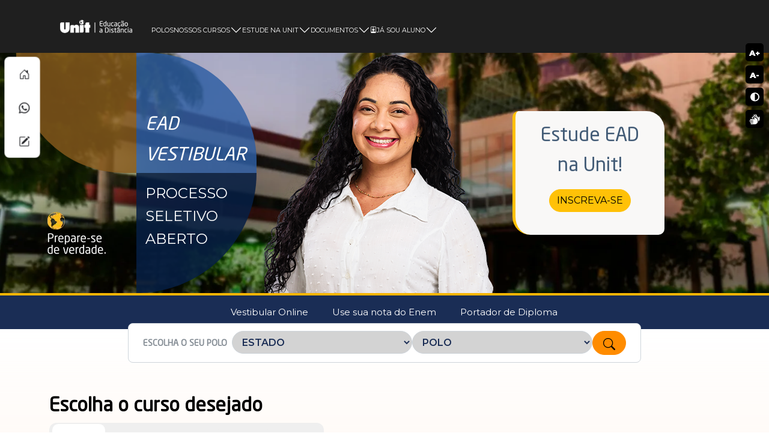

--- FILE ---
content_type: text/html; charset=UTF-8
request_url: https://www.unit.br/ead?gclid=CjwKCAjwyqWkBhBMEiwAp2yUFqQ6IbnOmYo4bC4YbEbwikUmE9CB5M1zqBgdottR29cP3NlT2l7pKRoCCi8QAvD_BwE
body_size: 28394
content:
<!doctype html><html lang="pt-br"><head>
    <meta charset="utf-8">
    <title>Graduação a distância - Faça a sua faculdade EAD</title>
    <meta name="description" content="Faculdade EAD é na Unit! Oferecemos cursos de graduação voltados para a formação de profissionais qualificados em diversas áreas. Faça sua inscrição agora!">
    <meta name="viewport" content="width=device-width, initial-scale=1.0">
    <link rel="stylesheet" href="https://cdn.jsdelivr.net/npm/bootstrap@5.2.3/dist/css/bootstrap.min.css">
    <link rel="stylesheet" href="https://www.unit.br/hubfs/hub_generated/template_assets/1/118387219527/1756476593219/template_style.min.css">
    <link rel="stylesheet" href="https://www.unit.br/hubfs/hub_generated/template_assets/1/118390481821/1756476577627/template_glider.min.css">
    <link rel="preconnect" href="https://fonts.googleapis.com">
    <link rel="preconnect" href="https://fonts.gstatic.com" crossorigin>
    <link href="https://fonts.googleapis.com/css2?family=Montserrat:ital,wght@0,100..900;1,100..900&amp;display=swap" rel="stylesheet">
    <link rel="stylesheet" href="https://www.unit.br/hubfs/a-web-mkt/assets/owlcarousel/owl.carousel.min.css">
    <link rel="stylesheet" href="https://www.unit.br/hubfs/a-web-mkt/assets/owlcarousel/owl.theme.default.min.css">
    <meta name="viewport" content="width=device-width, initial-scale=1">

    
    <meta property="og:description" content="Faculdade EAD é na Unit! Oferecemos cursos de graduação voltados para a formação de profissionais qualificados em diversas áreas. Faça sua inscrição agora!">
    <meta property="og:title" content="Graduação a distância - Faça a sua faculdade EAD">
    <meta name="twitter:description" content="Faculdade EAD é na Unit! Oferecemos cursos de graduação voltados para a formação de profissionais qualificados em diversas áreas. Faça sua inscrição agora!">
    <meta name="twitter:title" content="Graduação a distância - Faça a sua faculdade EAD">

    

    

    <style>
a.cta_button{-moz-box-sizing:content-box !important;-webkit-box-sizing:content-box !important;box-sizing:content-box !important;vertical-align:middle}.hs-breadcrumb-menu{list-style-type:none;margin:0px 0px 0px 0px;padding:0px 0px 0px 0px}.hs-breadcrumb-menu-item{float:left;padding:10px 0px 10px 10px}.hs-breadcrumb-menu-divider:before{content:'›';padding-left:10px}.hs-featured-image-link{border:0}.hs-featured-image{float:right;margin:0 0 20px 20px;max-width:50%}@media (max-width: 568px){.hs-featured-image{float:none;margin:0;width:100%;max-width:100%}}.hs-screen-reader-text{clip:rect(1px, 1px, 1px, 1px);height:1px;overflow:hidden;position:absolute !important;width:1px}
</style>

<link rel="stylesheet" href="https://www.unit.br/hubfs/hub_generated/module_assets/1/169339675725/1760963944232/module_chat-novo.min.css">
<link rel="stylesheet" href="https://www.unit.br/hubfs/hub_generated/module_assets/1/169213258277/1767961719634/module_menu-geral.min.css">
<!-- Editor Styles -->
<style id="hs_editor_style" type="text/css">
#hs_cos_wrapper_widget_1685452523867  { display: block !important; padding-left: 0px !important }
</style>

    


    
    <link rel="canonical" href="https://www.unit.br/ead">

<!-- Google Tag Manager -->
<script>(function(w,d,s,l,i){w[l]=w[l]||[];w[l].push({'gtm.start':
new Date().getTime(),event:'gtm.js'});var f=d.getElementsByTagName(s)[0],
j=d.createElement(s),dl=l!='dataLayer'?'&l='+l:'';j.async=true;j.src=
'https://www.googletagmanager.com/gtm.js?id='+i+dl;f.parentNode.insertBefore(j,f);
})(window,document,'script','dataLayer','GTM-TTQBKBF');</script>
<!-- End Google Tag Manager -->

<script>
		!function (w, d, t) {
		  w.TiktokAnalyticsObject=t;var ttq=w[t]=w[t]||[];ttq.methods=["page","track","identify","instances","debug","on","off","once","ready","alias","group","enableCookie","disableCookie"],ttq.setAndDefer=function(t,e){t[e]=function(){t.push([e].concat(Array.prototype.slice.call(arguments,0)))}};for(var i=0;i<ttq.methods.length;i++)ttq.setAndDefer(ttq,ttq.methods[i]);ttq.instance=function(t){for(var e=ttq._i[t]||[],n=0;n<ttq.methods.length;n++
)ttq.setAndDefer(e,ttq.methods[n]);return e},ttq.load=function(e,n){var i="https://analytics.tiktok.com/i18n/pixel/events.js";ttq._i=ttq._i||{},ttq._i[e]=[],ttq._i[e]._u=i,ttq._t=ttq._t||{},ttq._t[e]=+new Date,ttq._o=ttq._o||{},ttq._o[e]=n||{};n=document.createElement("script");n.type="text/javascript",n.async=!0,n.src=i+"?sdkid="+e+"&lib="+t;e=document.getElementsByTagName("script")[0];e.parentNode.insertBefore(n,e)};
		
		  ttq.load('C8LKV10QCDCON8I90HPG');
		  ttq.page();
		}(window, document, 'ttq');
	</script>
<meta property="og:url" content="https://www.unit.br/ead">
<meta name="twitter:card" content="summary">
<meta http-equiv="content-language" content="pt-br">





<style>

  .hs-richtext {
    color: #000;
  }
  .emec {
    display: none;
  }

  @media(max-width:575.98px){

    .textos .bloco-12 .hs_cos_wrapper {
      display: block !important;
    }
    .ebooks-blog .bloco-12 {
      display: initial !important;
    }
  }
  

</style>
    <style>


      /*------------------geral------------------*/
      ::-webkit-scrollbar-track {
        background: #ffffff;
      }

      ::-webkit-scrollbar-thumb {
        background-color: #101f5d;
        border: 1px solid #101f5d;
      }

      ::-webkit-scrollbar {
        width: 7px;
      }

      body {
        font-family: 'Montserrat', sans-serif;
        font-optical-sizing: auto;
        font-weight: <weight>;
        font-style: normal;
      } 
      h1, h2, h3 {
        font-family: 'Unit Regular';
      }
      h4, h5 {
        font-family: 'Unit Light';
      }
      /*------------------topo-------------------*/
      .barrinha-fixa-mobile .btn-warning {
        display: none;
      }


      /* topo 2025.1 */


      .topo242 {
        width: 100%;
        display: flex;
        background: url("https://www.unit.br/hubfs/bf-wepb-ead.webp") 0 0/cover;
          background-position-x: center;

          min-height: 400px;
          }

      .topo242-div-processo {
        flex-basis: 33.33%;
        display: flex;
        justify-content: flex-end;
      }

      .topo242-div-processo-matriz {
        display: flex;
        width: 400px;
        flex-wrap: wrap;
      }



      .topo242-div-processo-matriz-1 {
        flex-basis: 50%;
        border-radius: 0 0 0 180px;
        height: 200px;
        background: #85581cd4; 

      }

      .topo242-div-processo-matriz-2 {
        flex-basis: 50%;
        background: #2e5ea4d4;
        border-radius: 0px 180px 0px 0px;
        display: flex;
        flex-wrap: wrap;
        padding-left: 15px;
        align-content: flex-end;
        height: 200px;
      }

      .topo242-div-processo-matriz-3 {
        flex-basis: 50%;
        height: 200px;
      }

      .topo242-div-processo-matriz-4 {
        flex-basis: 50%;
        background: #061f44db;
        border-radius: 0px 0px 1800px 0px;
        height: 200px;
        padding-left: 15px;
        padding-top: 15px;
      }

      .topo242-div-personagem {
        display: flex;
        flex-basis: 33.33%;
        justify-content: center;
      }

      .topo242-div-botoes {
        flex-basis: 33.33%;
        display: grid;
        align-content: center;
        justify-content: flex-start;
      }

      .topo242-div-botoes-box {
        background: #f9f8f7;
        padding: 30px;
        text-align: center;
        border-left: 5px solid #ffc108;
        border-radius: 10px 30px;
      }


      @media (max-width: 991.98px) { 
        .topo242 {
          flex-wrap: wrap;
        }

        .topo242-div-processo, .topo242-div-personagem, .topo242-div-botoes {
          flex-basis: 100%;
          justify-content: space-evenly;
        }
        .topo242-div-personagem {
          order: 3;
        }
        .topo242-div-botoes {
          order: 2;
          padding: 30px 0;
        }

        .topo242-div-processo-matriz {
          margin-left: -30px;
        }

      }


      /*-------------ingresso e polos------------*/

      summary {
        color: #fff;
        margin: 0 10px;
      }

      .formas-ingresso {
        background: #1a2d55;
        border-top: 4px solid #fbb501;
        text-align: center;
      }

      .formas-ingresso ul {
        display: inline-flex;
        list-style: none;
        margin-top: 1rem;
      }

      .formas-ingresso a {
        color: #fff;
        text-decoration: none;
        padding: 20px;
      }

      .formas-ingresso a:hover {
        color: #fcb502;
        text-decoration: none;
        transition: 0.3s;
      }

      .noticias-taxonomy {
        display: flex;
        background-color: #fff;
        border-radius: 8px;
        border: 1px solid #ced4da;
        width: max-content;
        padding: 12px 24px;
        margin: -10px auto 50px !important;
        position: absolute;
        left: 0;
        right: 0;
        background-color: #fff;
      }

      .noticias-taxonomy h3 {
        text-transform: uppercase;
        font-weight: 600;
        font-size: .9rem;
        line-height: 2rem;
        color: #868e96;
        margin: 5px 8px 0 0
      }

      .noticias-taxonomy ul {
        display: flex;
        margin-bottom: 0;
        padding-left: 0
      }

      .noticias-taxonomy li {
        list-style: none
      }

      @media screen and (max-width:767px) {
        .noticias-taxonomy {
          display: block;
          width: auto
        }

        .noticias-taxonomy ul {
          display: block
        }

        .noticias-taxonomy a {
          margin-bottom: 10px
        }
      }

      #estado, #polo {
        background-color: lightgray;
        font-weight: 600;
        min-width: 300px;
        border-radius: 25px;
        text-transform: uppercase;
        color: #1a2d55;
      }

      #linkBtn {
        border: 1px solid darkorange;
        background-color: darkorange;
        border-radius: 25px;
        height: 40px;
      }
      .noticias-taxonomy #buscar {
        padding: 6px 25px;
        color: #fff;
        border: none;
      }

      #linkBtn:hover {
        background-color: #fff;
        transition: 0.4s;
      }

      #linkBtn:hover #buscar {
        color: darkorange;
      }
      /*------------------cursos-----------------*/

      .badge-light {
        background-color: #e3e3e3 !important;
      }

      .item {
        min-height: 25rem !important;
      }

      .preco, h5 {
        font-family: "Unit Bold"
      }

      .card-title, .preco {
        text-align: center;
        line-height: 1em
      }

      .item {
        display: inline-flex;
        padding: .3em;
        /*width: 17rem;*/
        margin: .4em
      }

      .nav {
        flex-wrap: initial
      }

      .nav-tabs .nav-item.show .nav-link {
        color: #495057;
        background-color: #feb913;
        border-color: #feb913
      }

      .nav-tabs .nav-item .nav-link, .nav-tabs .nav-link {
        background-color: #fff0c4;
        border-color: #fff0c4 #fff0c4 #ffb913;
        color: #000
      }

      .nav-tabs .nav-link {
        margin-right: 5px;
        margin-bottom: 5px
      }

      .nav-tabs {
        border-bottom: 0;
        font-size: .8em
      }

      .card {
        background-color: transparent;
        border-radius: 0;
        border: 0
      }




      .card-title {
        height: 52px;
        color: #01143a;
        margin-bottom: 20px;
        font-size: 1.2rem;
        text-transform: none;
        padding: 10px;
        font-family: 'Unit Regular';
      }

      .card-body {

        background: #fff;
        padding-top: 5px;
      }

      .card:hover {
        transform: scale(.93);
        box-shadow: 0 6px 6px -4px rgba(24, 39, 75, .1), 0 6px 14px -6px rgba(24, 39, 75, .12);
        transition: .5s all;
      }

      a:hover {
        color: #0056b3;
        text-decoration: none
      }

      .card-img, .card-img-top {
        padding: 0;
        border-top-left-radius: calc(1.25rem - 1px);
        border-top-right-radius: calc(1.25rem - 1px)
      }

      .duracao {
        font-size: 9px;
        padding: 0 5px;
        border-radius: 5px;
        position: absolute;
        margin-top: 10px;
        margin-left: 10px;
        display: inline-flex;
        align-items: flex-start;
      }

      .atributo, .atributos {
        margin: 0;
        display: flex;
        padding: 0
      }

      .preco {
        font-size: 1.6em;
        color: #18225c
      }

      .a-partir {
        font-size: .5em;
        color: #8e8e8e
      }

      hr {
        width: 70%
      }

      .atributos {
        flex-basis: 100%
      }

      .atributo {
        flex-basis: 48.5%;
        justify-content: center
      }

      .linha-turno {
        border-left: 1px solid rgba(0, 0, 0, .1)
      }

      .duracao-small {
        font-size: 1.6em
      }

      #Saúde .card, #Saúde-tab, .todos-geral #g-Saúde {
        border-bottom: 2px solid #4caf50
      }

      #Exatas .card, #Exatas-tab, .todos-geral #g-Exatas {
        border-bottom: 2px solid #2196f3
      }

      #HumanaseSociais .card, #HumanaseSociais-tab, .todos-geral #g-HumanaseSociais {
        border-bottom: 2px solid #795548
      }   


      .curso-agenda {
        padding: 80px 60px;
        color: #fff;
        overflow: hidden;
        width: 100%;
        height: auto;
        background-image: linear-gradient(180deg, #fff, #ff984326, #fff);
      }

      /*----------formas de estudar--------------*/
      .textos {
        padding: 20px 0;
      }

      .textos .col-md-4 {
        flex-direction: column;
        border: 2px solid #e76b00;
        border-radius: 10px;
        flex-basis: 27%;
        padding: 40px 20px 20px 20px;
        margin: 10px;
        cursor: context-menu;
        position: relative;
      }

      .textos .col-md-4 img {
        width: 60px;
        margin-top: -20px;
        background-color: #e76b00;
        border: 2px solid #0a0501;
        border-radius: 5px;
      }

      .textos .col-md-4:hover {
        background: #ffd87340;
        transform: scale(1.02) translateZ(0);
        transition: .2s;
        border-radius: 10px;
        border: 0;
      }

      .textos .col-md-12 .hs_cos_wrapper {
        width: 100%;
        display: contents;
      }

      .textos h3 {
        color: #000;
        font-size: 1.2em;
        text-align: center;
      }

      .textos h2 {
        text-align: center;
        color: #faba2c;
        position: absolute;
        width: 100%;
        top: -17px;
        margin-left: -20px;
      }

      .textos p {
        text-align: center;
        font-size: 1.2em;
        color: #1a2d55;
        line-height: 1.3em;
      }

      .textos .col-md-12 {
        justify-content: center;
      }

      /*-------------diferenciais----------------*/

      #diferenciais .item {
        border: 2px solid #EB6202 !important;
      }

      #diferenciais .item:hover {
        background: initial !important;
      }

      .dif-container {
        padding: 60px;
      }

      .diferenciais_card:hover {
        background: #eb62011c !important;
        transition: 0.5s;
      }

      .glider-next-dif {
        background: #eff4fc;
        border-radius: 25px;
        right: -40px;
        top: 38%;
      }

      .glider-prev-dif {
        background: #eff4fc;
        border-radius: 25px;
        top: 38%;
        left: -33px;
      }

      svg {
        fill: hsl(226.21deg 69.6% 24.51%) !important;
        padding: 5px !important;
      }

      .diferenciais-bg {
        background:url("https://www.unit.br/hubfs/bg-branco-ead.webp") 0 fixed;
          overflow: hidden;
          padding: 50px 0;
          }


      /*-------------a unit faz parte------------*/

      .faz-parte {
        padding-left: 170px;
      }

      /*-------------select polos-----------------*/

      .custom-select {
        display: inline-block;
        width: 100%;
        height: calc(1.5em + 0.75rem + 2px);
        padding: 0.375rem 1.75rem 0.375rem 0.75rem;
        font-size: 1rem;
        font-weight: 400;
        line-height: 1.5;
        color: #495057;
        vertical-align: middle;
        background: #fff url(data:image/svg+xml;charset=utf-8,%3Csvg xmlns='http://www.w3.org/2000/svg' width='4' height='5'%3E%3Cpath fill='%23343a40' d='M2 0L0 2h4zm0 5L0 3h4z'/%3E%3C/svg%3E) no-repeat right 0.75rem center/8px 10px;
        border: 1px solid #ced4da;
        border-radius: 0.25rem;
        appearance: none;
      }

      .custom-control-label:before, .custom-file-label, .custom-select {
        transition: background-color .15s ease-in-out, border-color .15s ease-in-out, box-shadow .15s ease-in-out;
      }

      .Linkbotao svg {
        width: 3em;
        padding: 0 !important;
      }

      .btn-amalelo {
        color: #fff;
        background-color: #e3a300;
        border-color: #fff;
        font-size: 0.97em !important;
      }

      .btn-amalelo:hover {
        background: #FFC107;
      }

      /*---------------ebooks e blog--------------*/

      .ebooks-blog a {
        text-decoration: none !important;
      }

      .ebooks-blog .col-md-6 {
        justify-content: center;
      }

      .editar02 {
        font-size: 35px !important;
        color: #000 !important;
      }

      .editar03 {
        background-color: transparent !important;
      }

      .editar03 h5 {
        color: #073763 !important;
      }

      .editar03 p {
        color: #542900 !important;
        font-size: 1rem !important;
      }

      /*-----------------quem faz-----------------*/

      /*----------------formulario----------------*/

      /*------------------footer------------------*/

      .forma-de-ingresso-modulo .bloco-4 {
        flex-basis: 23.5% !important;
        margin: 0 5px;
        display: flex;
        padding: 10px 15px;
      }

      .forma-de-ingresso-modulo .bloco-4 a {
        color: #777;
        text-decoration: none;
      }

      /*------------------media-query------------------*/

      @media (max-width: 576px) {

        #selectForm {
          display: grid !important;
        }
        #linkBtn {
          width: fit-content !important;
        }
        .curso-agenda {
          padding-top: 220px !important;
        }
        .formas-ingresso ul {
          padding: 15px 0 !important;
        }
        .formas-ingresso ul li {
          text-transform: uppercase !important;
          font-weight: 600 !important;
        }
        .tab {
          display: grid !important;
          gap: 10px !important;
          justify-content: center !important;
        }
        .tablinks {
          margin: 0 !important;
        }
        .curso-agenda h2 {
          text-align: center !important;
        }

        #diferenciais h2, #diferenciais h3 {
          font-size: 2rem !important;
        }

        .b3 {
          padding-top: 40px;
        }

        .mr-sm-2, .mx-sm-2 {
          margin-right: 0.5rem !important;
        }

        .faz-parte {
          padding-left: 0;
        }

        .formas-ingresso ul {
          display: inline-block;
          text-align: left;
        }

        .cursos-oferta {
          background:url("#") 0 0/cover
            }

        .topo {
          background: url("https://www.unit.br/hubfs/a-web-mkt/sites/ead/bg-ead-mobile.webp");
            background-position-: bottom !important;
            background-size: cover;
            min-height: 860px;
            }

        .textos .col-md-12 .hs_cos_wrapper {
          display: block !important;
        }

        .ebooks-blog .col-md-12 {
          display: initial !important;
        }

        .textos .col-md-4 {
          flex-basis: fit-content;
          margin-bottom: 30px !important;
        }

        .forma-de-ingresso-modulo .bloco-4 {
          flex-basis: initial !important;
        }

        .diferenciais-bg {
          padding: 60px 30px;
        }

        .editar01 {
          padding-top: 40px;
        }

      }
      .ebooks-blog .card-body {

        background: transparent;
      }

      @media(min-width:576px)and (max-width:767.98px) {

        #diferenciais h2, #diferenciais h3 {
          font-size: 2rem !important;
        }

        .b3 {
          padding-top: 40px;
        }

        .diferenciais-bg {
          padding: 60px 30px;
        }

        .mr-sm-2, .mx-sm-2 {
          margin-right: 0.5rem !important;
        }

        .faz-parte {
          padding-left: 0;
        }

        .formas-ingresso ul {
          display: inline-block;
        }

        .cursos-oferta {
          background:url("#") 0 0/cover
            }

        .topo {
          background: url("https://www.unit.br/hubfs/a-web-mkt/sites/ead/bg-ead-mobile.webp");
            background-position-: bottom !important;
            background-size: cover;
            min-height: 860px;
            }

        .textos .col-md-12 .hs_cos_wrapper {
          display: block !important;
        }

        .ebooks-blog .col-md-12 {
          display: initial !important;
        }

        .textos .col-md-4 {
          flex-basis: fit-content;
          margin-bottom: 30px !important;
        }

        .forma-de-ingresso-modulo .bloco-4 {
          flex-basis: initial !important;
        }

        .editar01 {
          padding-top: 40px;
        }
      }


      .lista-cursosHumanas .glider-track {
        width: 2300px !important;
        max-width: 100% !important;
      }


      .tab {
        overflow: hidden;
        background-color: #efefef;
        border-radius: 12px;
        display: inline-flex;
        padding: .125rem;
      }


      .tab button {
        padding: 7px 15px;
        float: left;
        outline: none;
        cursor: pointer;
        transition: 0.3s;
        margin: 0px 3px 0px 3px;
        border: 2px solid transparent;
        border-radius: 10px;
      }


      .tab button:hover {
        background-color: #ddd;
      }

      .tab button.active {
        color: #495057;
        background-color: #fff;
        padding: 5px 20px;
        border-radius: 10px;
      }

      /* Style the tab content */
      .tabcontent {
        display: none;
      }

      .owl-theme .owl-dots .owl-dot span {
        width: 30px !important;
        height: 8px !important;
      }
      .owl-theme .owl-dots .owl-dot.active span, .owl-theme .owl-dots .owl-dot:hover span {
        background: #ff8c00 !important;
      }
      .owl-next, .owl-prev {
        font-size: 30px !important;
      }


      .searchCursos{
        text-transform: uppercase;
        width: 100%;
        border-radius: 5px;
        border: 1px solid #d3d3d385;
        padding: 10px 20px;
        margin: 0px 0 20px 0;
      } 
      .glider-track {
        gap: 15px;
        margin-left: 10px;
      }

      .glider-prev, .glider-next {
        font-size: 50px;
        top: 39%;
        color: #fff;
      }

      .glider-prev:hover, .glider-next:hover, .glider-prev:focus, .glider-next:focus {
        color: #13276a;
      }

      .glider-dot:hover, .glider-dot:focus, .glider-dot.active {
        background: #ff8c00;
      }

      .glider-dot {
        background: #d1cccc;
        width: 36px;
        height: 6px;
      }

      .owl-next, .owl-prev {
        font-size: 30px !important;
      }
      .bi-arrow-left-circle-fill, .bi-arrow-right-circle-fill {
        font-size: 30px;
      }
      .glider-prev:hover, .glider-next:hover, .glider-prev:focus, .glider-next:focus {
        color: #feb501 !important;
      }
      .glider-next {
        right: -30px !important;
      }

      .ch {
        background: #00000087;
        height: fit-content;
        margin-left: 13px;
        margin-top: 3px;
        border-radius: 5px;
        padding: 0 10px;
        font-size: 12px;
      }
    </style>
  <meta name="generator" content="HubSpot"></head>
  <body> 

  <!--chat--------->
  <div id="hs_cos_wrapper_module_17175044923892" class="hs_cos_wrapper hs_cos_wrapper_widget hs_cos_wrapper_type_module" style="" data-hs-cos-general-type="widget" data-hs-cos-type="module"><div class="navg">  
  <div class="navegacao">
          <ul>
            
              <li class="list">
                  <a href="https://www.unit.br">
                      <span class="icon"><i class="bi bi-house-door"></i></span>
                      <span class="text"></span>
                  </a>
              </li>
            
             
            <li class="list">
              <a target="_blank" href="https://wa.me/558007292100?text=Ol%C3%A1">
                <span class="icon"><i class="bi bi-whatsapp"></i></span>
                <span class="text"></span>
              </a>
            </li>
            
            
            
            
            
            
            <li class="list active">
              <a id="b-inscrevase" href="https://www.unit.br/inscrevase">
                <span class="icon"><i class="bi bi-pencil-square"></i></span>
                <span class="text">Inscreva-se</span>
              </a>
            </li>
            
            
            

<!--               <li class="list">
                  <a href="#" data-toggle="modal" data-target="#exampleModal2">
                      <span class="icon"><i class="bi bi-chat-dots"></i></span>
                      <span class="text"></span>
                  </a>
              </li> -->
            
<!--               <li class="list">
                <a class="teste">
                  <span class="icon"><i class="bi bi-universal-access-circle"></i></span>
                  <span class="text"></span>
                </a>
              </li> -->
              <div class="indicador"></div>
          </ul>
      </div>
</div>



<!-- offcanvas portador -->
<div style="display: none">
    <div class="offcanvas offcanvas-bottom" tabindex="-1" id="offcanvas-portador" aria-labelledby="offcanvasExampleLabel-portador">
      <div class="offcanvas-header">
        <h3 class="offcanvas-title" id="offcanvasExampleLabel-portador">Segunda Graduação</h3>
        <button type="button" class="btn-close" data-bs-dismiss="offcanvas" aria-label="Close"></button>
      </div>
      <div class="offcanvas-body">
        <div>
          A hora de você sair na frente no mercado de trabalho e turbinar o seu currículo é agora, fazendo a sua Segunda Graduação!  <br><br>
          <b>INSCREVA-SE</b>
        </div>
        <div class="mt-3">
          <a id="sougt-portador" class="btn btn-warning" href="#"> Sou do Grupo Tiradentes</a> 
          <a id="outra-portador" class="btn btn-warning" href="#"> Sou de outra instituição</a>
        </div>
      </div>
    </div>

<!-- offcanvas transferencia externa -->
    <div class="offcanvas offcanvas-bottom" tabindex="-1" id="offcanvas-transferencia" aria-labelledby="offcanvasExampleLabel-transferencia">
      <div class="offcanvas-header">
        <h3 class="offcanvas-title" id="offcanvasExampleLabel-transferencia">Transferência Externa</h3>
        <button type="button" class="btn-close" data-bs-dismiss="offcanvas" aria-label="Close"></button>
      </div>
      <div class="offcanvas-body">
        <div>
          A realização do seu sonho da graduação está na Unit!  <br><br>
          <b>INSCREVA-SE</b>
        </div>
        <div class="mt-3">
          <a id="sougt-transferencia" class="btn btn-warning" href="#"> Sou do Grupo Tiradentes</a> 
          <a id="outra-transferencia" class="btn btn-warning" href="#"> Sou de outra instituição</a>
        </div>
      </div>
    </div>
  
</div>


<!-- Modal chat -->
<div class="modal fade" id="exampleModal2" aria-labelledby="exampleModalLabel2" aria-hidden="true" tabindex="-1" role="dialog">
    <div class="modal-dialog">
        <div class="modal-content modal-content2">
            <div class="modal-header modal-header2">
                <button class="button-chat" data-dismiss="modal" aria-label="Close" style="z-index: 999999999999999;">
                    <svg id="x-chat" xmlns="http://www.w3.org/2000/svg" viewbox="0 0 19 18" class="conversations-visitor-close-icon">
                        <g fill="none" fill-rule="evenodd" stroke="none" stroke-width="1">
                            <g fill="#ffffff" transform="translate(-927 -991) translate(900.277 962)">
                                <g transform="translate(27 29)">
                                    <path d="M10.627 9.013l6.872 6.873.708.707-1.415 1.414-.707-.707-6.872-6.872L2.34 17.3l-.707.707L.22 16.593l.707-.707L7.8 9.013.946 2.161l-.707-.708L1.653.04l.707.707L9.213 7.6 16.066.746l.707-.707 1.414 1.414-.707.708-6.853 6.852z"></path>
                                </g>
                            </g>
                        </g>
                    </svg>
                </button>
                <iframe id="iframe-chat" loading="lazy" class="iframe-modal" src="https://www.unit.br/chat-c"></iframe>
            </div>
        </div>
    </div>
</div>





<script>
    
  function atualizarLinkInscrevase() {
    const inscrevaseLink = document.getElementById('b-inscrevase');
    const urlAtual = window.location.href;

    // Mapeamento de URLs para suas respectivas condições
    const condicoesUrl = {
        'https://www.unit.br/cursos-0': 'url_teste',
      
        'https://www.unit.br/enem': 'url_enem',
        'https://www.unit.br/vestibular': 'url_vestibular',
        'https://www.unit.br/vestibularonline': 'url_vestibularonline',
        'https://www.unit.br/reabra': 'url_reabertura',
        'https://www.medicinatiradentes.com.br/': 'url_medicina',
        'https://www.unit.br/pos': 'url_pos',
        'https://www.unit.br/posemdireito': 'url_pos_direito',
        'https://www.unit.br/ead': 'url_ead',
        'https://www.unit.br/esportes': 'url_esportes'
    };

    const condicaoAtual = condicoesUrl[urlAtual];

    // Mapeamento de tipos de leads para suas respectivas URLs
    const mapeamentoUrls = {
                url_teste: {
                  'UNIT-SE': 'https://www.unit.br/se/SESESESESE',
                  'UNIT-PE': 'https://www.unit.br/pe/PEPEPEPEPEPE',
                  'UNIT-EAD': 'https://www.unit.br/ead/EADEADEAD',
                  'DEFAULT': '#ies'
                },
      url_esportes: {
        'UNIT-SE': 'https://wwws.unit.br/Portal/OutrosServicos.jsp',
        'UNIT-PE': 'https://wwws.unit.br/Portal/OutrosServicos.jsp',
        'UNIT-EAD': 'https://wwws.unit.br/Portal/OutrosServicos.jsp',
        'DEFAULT': 'https://wwws.unit.br/Portal/OutrosServicos.jsp'
      },      
      url_enem: {
        'UNIT-SE': 'https://www.unit.br/se/enem/inscrevase',
        'UNIT-PE': 'https://www.unit.br/pe/enem/inscrevase',
        'UNIT-EAD': 'https://www.unit.br/ead/enem/inscrevase',
        'DEFAULT': '#ies'
      },
      url_vestibular: {
        'UNIT-SE': 'https://www.unit.br/se/vestibular/inscrevase',
        'UNIT-PE': 'https://www.unit.br/pe/vestibular/inscrevase',
        'UNIT-EAD': 'https://www.unit.br/ead/vestibular/inscrevase',
        'DEFAULT': '#ies'
      },
      url_vestibularonline: {
        'UNIT-SE': 'https://www.unit.br/se/agendado/inscrevase',
        'UNIT-PE': 'https://www.unit.br/pe/agendado/inscrevase',
        'UNIT-EAD': 'https://www.unit.br/ead/agendado/inscrevase',
        'DEFAULT': '#ies'
      },
      url_reabertura: {
        'UNIT-SE': 'https://www.unit.br/se/reabertura/inscrevase',
        'UNIT-PE': 'https://www.unit.br/pe/reabertura/inscrevase',
        'UNIT-EAD': 'https://www.unit.br/ead/reabertura/inscrevase',
        'DEFAULT': '#ies'
      },
      url_medicina: {
        'UNIT-SE': 'https://www.unit.br/medicina/inscrevase',
        'UNIT-PE': 'https://www.unit.br/medicina/inscrevase',
        'UNIT-EAD': 'https://www.unit.br/medicina/inscrevase',
        'DEFAULT': 'https://www.unit.br/medicina/inscrevase'
      },
      url_pos: {
        'UNIT-SE': 'https://www.unit.br/se/pos/inscrevase',
        'UNIT-PE': 'https://www.unit.br/pe/pos/inscrevase',
        'DEFAULT': '#ies'
      },
      url_pos_direito: {
        'UNIT-SE': 'https://www.unit.br/se/pos/inscrevase',
        'UNIT-PE': 'https://www.unit.br/se/pos/inscrevasee',
        'UNIT-EAD': 'https://www.unit.br/se/pos-ead/inscrevase',
        'DEFAULT': 'https://www.unit.br/se/pos/inscrevase'
      },
      url_ead: {
        'UNIT-SE': 'https://www.unit.br/ead/inscrevase',
        'UNIT-PE': 'https://www.unit.br/ead/inscrevase',
        'UNIT-EAD': 'https://www.unit.br/ead/inscrevase',
        'DEFAULT': '#ies'
      },            
    };

    // Obtendo o tipo de lead do objeto de contato 
    const contato = {
      nome_da_empresa_select: ''
    };

    const tipoLead = contato.nome_da_empresa_select || 'DEFAULT';

    if (condicaoAtual && mapeamentoUrls[condicaoAtual]) {
      inscrevaseLink.href = mapeamentoUrls[condicaoAtual][tipoLead] || mapeamentoUrls[condicaoAtual]['DEFAULT'];
    }
}

atualizarLinkInscrevase();
    
</script>



 <script>
   
   //portador e transferencia
   document.addEventListener('DOMContentLoaded', function () {
     function atualizarTransfPortadorInscrevase() {
       const transfPortadorInscrevase = document.getElementById('transf-portador-inscrevase');
       if (!transfPortadorInscrevase) return;

       const urlAtual = window.location.href;
       const urls = {
         segundaGraduacao: 'https://www.unit.br/segunda-graduacao',
         transferencia: 'https://www.unit.br/transfira',
         cursos: 'https://www.unit.br/cursos-0',
         inscrevasePe: 'https://www.unit.br/pe/inscrevase'
       };

       if (urlAtual === urls.segundaGraduacao || urlAtual === urls.cursos) {
         transfPortadorInscrevase.setAttribute('href', '#offcanvas-portador');
         transfPortadorInscrevase.setAttribute('aria-controls', 'offcanvas-portador');
       }
       else if (urlAtual === urls.transferencia ) {
         transfPortadorInscrevase.setAttribute('href', '#offcanvas-transferencia');
         transfPortadorInscrevase.setAttribute('aria-controls', 'offcanvas-transferencia');
       }
       else if (urlAtual === urls.inscrevasePe ) {
         transfPortadorInscrevase.setAttribute('href', '#offcanvasBottom');
         transfPortadorInscrevase.setAttribute('aria-controls', 'offcanvasBottom');
       }
     }

     function atualizarLinksContato() {
       const contato = {
         nome_da_empresa_select: ''
       };

       const linksPortador = {
         sougt: document.getElementById('sougt-portador'),
         outra: document.getElementById('outra-portador')
       };

       const linksTransferencia = {
         sougt: document.getElementById('sougt-transferencia'),
         outra: document.getElementById('outra-transferencia')
       };

       if (contato.nome_da_empresa_select === 'UNIT-SE') {
         linksPortador.sougt.href = 'https://www.unit.br/se/segundagraduacao-gt/inscrevase';
         linksPortador.outra.href = 'https://www.unit.br/se/segundagraduacao/inscrevase';
         linksTransferencia.sougt.href = 'https://www.unit.br/se/transferencia-gt/inscrevase';
         linksTransferencia.outra.href = 'https://www.unit.br/se/transferencia/inscrevase';
         
       } else if (contato.nome_da_empresa_select === 'UNIT-PE') {
         linksPortador.sougt.href = 'https://www.unit.br/pe/segundagraduacao-gt/inscrevase';
         linksPortador.outra.href = 'https://www.unit.br/pe/segundagraduacao/inscrevase';
         linksTransferencia.sougt.href = 'https://www.unit.br/pe/transferencia-gt/inscrevase';
         linksTransferencia.outra.href = 'https://www.unit.br/pe/transferencia/inscrevase';
         
       } else if (contato.nome_da_empresa_select === 'UNIT-EAD') {
         linksPortador.sougt.href = 'https://www.unit.br/ead/segundagraduacao-gt/inscrevase';
         linksPortador.outra.href = 'https://www.unit.br/ead/segundagraduacao/inscrevase';
         linksTransferencia.sougt.href = 'https://www.unit.br/ead/transferencia-gt/inscrevase ';
         linksTransferencia.outra.href = 'https://www.unit.br/ead/transferencia/inscrevase';
         
       } else {
         linksPortador.sougt.href = '#';
         linksPortador.outra.href = '#';
         linksTransferencia.sougt.href = '#';
         linksTransferencia.outra.href = '#';
       }
     }

     atualizarTransfPortadorInscrevase();
     atualizarLinksContato();
   });
    </script></div>
  <!--menu--------->
  <div id="hs_cos_wrapper_module_17173448614694" class="hs_cos_wrapper hs_cos_wrapper_widget hs_cos_wrapper_type_module" style="" data-hs-cos-general-type="widget" data-hs-cos-type="module">
<link rel="preconnect" href="https://fonts.googleapis.com">
<link rel="preconnect" href="https://fonts.gstatic.com" crossorigin>
<link href="https://fonts.googleapis.com/css2?family=Montserrat:ital,wght@0,100..900;1,100..900&amp;display=swap" rel="stylesheet">



<header id="menu" class="header">
    <nav class="nav container">
        <div class="nav__data">
            <a href="#" class="nav__logo">
            
              
                <img class="logo-img" alt="Logo Unit Ead" src="https://www.unit.br/hs-fs/hubfs/logo_ead.webp?width=180&amp;height=54&amp;name=logo_ead.webp">
              
            </a>

            <div class="nav__toggle" id="nav-toggle">
                <i class="bi bi-list nav__burger">MENU</i>
                <i class="bi bi-x-circle nav__close"></i>
            </div>
        </div>

        <!--=============== NAV MENU ===============-->
        <div class="nav__menu" id="nav-menu">
            <ul class="nav__list">
                <!--=============== DROPDOWN 1 NOSSOS CURSOS ===============-->
              
                 
               
              <li><a href="https://www.unit.br/ead/polos" target="_blank" class="nav__link"> POLOS</a>
                </li>
               
              
                <li class="dropdown__item">
                    <div class="nav__link">
                        NOSSOS CURSOS <i class="bi bi-chevron-down dropdown__arrow"></i>
                    </div>
                    <ul class="dropdown__menu">
                        <li>
                            <a href="https://www.unit.br/cursos" class="dropdown__link">
                                <i class="bi bi-mortarboard"></i> Graduação
                            </a>
                        </li>
                      

                      
                      
                       <li class="dropdown__subitem">
                            <div class="dropdown__link">
                                <i class="bi bi-bookmark-star"></i> Especialização <i class="bi bi-plus dropdown__add"></i>
                            </div>

                            <ul class="dropdown__submenu">
                                <li>
                                    <a href="https://www.unit.br/pos" class="dropdown__sublink">
                                        <i class="bi bi-pencil-square"></i> Presencial
                                    </a>
                                </li>

<!--                                 <li>
                                    <a href="https://www.unit.br/pos/ead" class="dropdown__sublink">
                                        <i class="bi bi-pencil-square"></i> A Distância
                                    </a>
                                </li> -->


                            </ul>
                        </li>
                      
                      
                        <li>
                            <a href="https://www.unit.br/mestrado-doutorado" class="dropdown__link">
                                <i class="bi bi-bookmark-star-fill"></i> Mestrado e Doutorado
                            </a>
                        </li>

                        <li>
                            <a target="_blank" href="https://admission.worka.love/chat/unit?utm_source=Site&amp;utm_content=sites-captacao&amp;link_identification=1741&amp;utm_medium=link" class="dropdown__link">
                                <i class="bi bi-file-earmark-bar-graph"></i> Teste de aptidão profissional
                            </a>
                        </li>
                    </ul>
                </li>



                <!--=============== DROPDOWN Estude ===============-->
                <li class="dropdown__item">
                    <div class="nav__link">
                        ESTUDE NA UNIT <i class="bi bi-chevron-down dropdown__arrow"></i>
                    </div>

                    <ul class="dropdown__menu">
                        <li>
                            <a href="https://www.unit.br/vestibular" class="dropdown__link">
                                <i class="bi bi-pencil-square"></i> Vestibular
                            </a>
                        </li>
                        <li>
                            <a href="https://www.unit.br/enem" class="dropdown__link">
                                <i class="bi bi-pencil-square"></i> Nota do Enem
                            </a>
                        </li>
                   <li>
                            <a href="https://www.medicinatiradentes.com.br" class="dropdown__link">
                                <i class="bi bi-pencil-square"></i> Medicina
                            </a>
                        </li>
                        <li>
                            <a href="https://www.unit.br/ead" class="dropdown__link">
                                <i class="bi bi-globe"></i> EAD
                            </a>
                        </li>

                        <!--=============== DROPDOWN SUBMENU outras formas de entrada ===============-->
                        <li class="dropdown__subitem">
                            <div class="dropdown__link">
                                Outras formas de entrada <i class="bi bi-plus dropdown__add"></i>
                            </div>

                            <ul class="dropdown__submenu">
                                <li>
                                    <a href="https://www.unit.br/vestibularonline" class="dropdown__sublink">
                                        <i class="bi bi-pencil-square"></i> Vestibular online
                                    </a>
                                </li>

                                <li>
                                    <a href="https://www.unit.br/portador" class="dropdown__sublink">
                                        <i class="bi bi-pencil-square"></i> Segunda Graduação
                                    </a>
                                </li>
                                <li>
                                    <a href="https://www.unit.br/transfira" class="dropdown__sublink">
                                        <i class="bi bi-pencil-square"></i> Transferência Externa
                                    </a>
                                </li>
                                <li>
                                    <a href="https://www.unit.br/reabra" class="dropdown__sublink">
                                        <i class="bi bi-pencil-square"></i> Reabertura de Matrícula
                                    </a>
                                </li>

                            </ul>
                        </li>

           <li class="dropdown__subitem">
                            <div class="dropdown__link">
                                <i class="bi bi-bookmark-star"></i> Pós-graduação <i class="bi bi-plus dropdown__add"></i>
                            </div>

                            <ul class="dropdown__submenu">
                                <li>
                                    <a href="https://www.unit.br/pos" class="dropdown__sublink">
                                        <i class="bi bi-pencil-square"></i> Presencial
                                    </a>
                                </li>

<!--                                 <li>
                                    <a href="https://www.unit.br/pos/ead" class="dropdown__sublink">
                                        <i class="bi bi-pencil-square"></i> A Distância
                                    </a>
                                </li> -->


                            </ul>
                        </li>
                        <li>
                            <a href="https://www.unit.br/mestrado-doutorado" class="dropdown__link">
                                <i class="bi bi-bookmark-star-fill"></i> Mestrado e Doutorado
                            </a>
                        </li>
                        <li>
                            <a href="https://www.unit.br/idiomas" class="dropdown__link">
                                <i class="bi bi-globe-americas"></i> Unit Idiomas
                            </a>
                        </li>

                    </ul>
                </li>
                <!--=============== DROPDOWN documentos ===============-->
                <li class="dropdown__item">
                    <div class="nav__link">
                        DOCUMENTOS <i class="bi bi-chevron-down dropdown__arrow"></i>
                    </div>

                    <ul class="dropdown__menu">
                        <li>
                            <a href="https://www.unit.br/editais" class="dropdown__link">
                                <i class="bi bi-file-text"></i> Editais
                            </a>
                        </li>

                        <li>
                            <a href="https://www.unit.br/regulamentos" class="dropdown__link">
                                <i class="bi bi-journal-bookmark-fill"></i> Regulamentos
                            </a>
                        </li>

                    </ul>
                </li>
                <!--=============== DROPDOWN beneficios ===============-->
<!--                 <li class="dropdown__item">
                    <div class="nav__link">
                        BENEFÍCIOS FINANCEIROS <i class="bi bi-chevron-down dropdown__arrow"></i>
                    </div>

                    <ul class="dropdown__menu">
                        <li>
                            <a href="https://www.unit.br/financiamento" class="dropdown__link">
                                <i class="bi bi-piggy-bank"></i> Financiamentos
                            </a>
                        </li>

                        <li>
                            <a href="https://www.unit.br/bolsadeestudo" class="dropdown__link">
                                <i class="bi bi-gift"></i> Bolsas
                            </a>
                        </li>

                    </ul>
                </li> -->
              
              <!-- request.full_url contains '/ead/' -->
               

              

              

                <!--=============== DROPDOWN sou aluno ===============-->
                <li class="dropdown__item">
                    <div class="nav__link">
                        <i class="bi bi-person-badge"></i> JÁ SOU ALUNO <i class="bi bi-chevron-down dropdown__arrow"></i>
                    </div>
                  
                  

                    <ul class="dropdown__menu">
                      
                      
            <!--=============== DROPDOWN SUBMENUUUUUUU ===============-->
                        <li class="dropdown__subitem">
                            <div class="dropdown__link">
                                <i class="bi bi-building"></i> Portais <i class="bi bi-plus dropdown__add"></i>
                            </div>

                            <ul class="dropdown__submenu">
                              <li>
                                  <a href="https://portal.unit.br" target="_blank" class="dropdown__link">
                                      <i class="bi bi-building"></i> Sergipe
                                  </a>
                              </li>
                              <li>
                                  <a href="https://pe.unit.br" target="_blank" class="dropdown__link">
                                      <i class="bi bi-building"></i> Pernambuco
                                  </a>
                              </li>
                              <li>
                                  <a href="https://portal.unit.br" target="_blank" class="dropdown__link">
                                      <i class="bi bi-globe"></i> EAD
                                  </a>
                              </li>

                            </ul>
                        </li>
                      
                        <li class="dropdown__subitem">
                            <div class="dropdown__link">
                              <a href="https://magister.grupotiradentes.com/aluno" target="_blank" class="dropdown__link">
                                <i class="bi bi-globe"></i> Magister <i class="bi bi-plus dropdown__add"></i>
                              </a>
                            </div>
                        </li>
                      
                    </ul>
                </li>

                <!--=============== DROPDOWN LEADS ===============--><!--=============== DROPDOWN LEAD ===============-->


            </ul>
        </div>
    </nav>
</header></div>
  <!--topo--------->
  
  <div class="topo242">
    <div class="topo242-div-processo">
      <div class="topo242-div-processo-matriz">
        <div class="topo242-div-processo-matriz-1"></div>
        <div class="topo242-div-processo-matriz-2">
          <span id="hs_cos_wrapper_nome-processo" class="hs_cos_wrapper hs_cos_wrapper_widget hs_cos_wrapper_type_rich_text" style="" data-hs-cos-general-type="widget" data-hs-cos-type="rich_text"><span style="color: #ffffff; font-size: 30px;"><em style="font-family: 'Unit Regular'; background-color: transparent; text-align: var(--bs-body-text-align);">EAD</em></span>
<h1><span style="color: #ffffff; font-size: 30px;"><em>VESTIBULAR</em></span></h1></span>
        </div>
        <div class="topo242-div-processo-matriz-3">
          <img src="https://www.unit.br/hubfs/prepare-se-de-verdade.webp">
        </div>
        <div class="topo242-div-processo-matriz-4">
          <span id="hs_cos_wrapper_div-amarela" class="hs_cos_wrapper hs_cos_wrapper_widget hs_cos_wrapper_type_rich_text" style="" data-hs-cos-general-type="widget" data-hs-cos-type="rich_text"><span style="font-size: 24px; color: #ffffff;">PROCESSO&nbsp;</span><br><span style="font-size: 24px; color: #ffffff;">SELETIVO</span><br><span style="font-size: 24px; color: #ffffff;">ABERTO</span></span>
        </div>
      </div>
    </div>
    <div class="topo242-div-personagem">
      <span id="hs_cos_wrapper_personagem" class="hs_cos_wrapper hs_cos_wrapper_widget hs_cos_wrapper_type_image" style="" data-hs-cos-general-type="widget" data-hs-cos-type="image"><img src="https://www.unit.br/hs-fs/hubfs/personagem-ead.webp?width=400&amp;name=personagem-ead.webp" class="hs-image-widget " style="width:400px;border-width:0px;border:0px;" width="400" alt="personagem-ead" title="personagem-ead" loading="lazy" srcset="https://www.unit.br/hs-fs/hubfs/personagem-ead.webp?width=200&amp;name=personagem-ead.webp 200w, https://www.unit.br/hs-fs/hubfs/personagem-ead.webp?width=400&amp;name=personagem-ead.webp 400w, https://www.unit.br/hs-fs/hubfs/personagem-ead.webp?width=600&amp;name=personagem-ead.webp 600w, https://www.unit.br/hs-fs/hubfs/personagem-ead.webp?width=800&amp;name=personagem-ead.webp 800w, https://www.unit.br/hs-fs/hubfs/personagem-ead.webp?width=1000&amp;name=personagem-ead.webp 1000w, https://www.unit.br/hs-fs/hubfs/personagem-ead.webp?width=1200&amp;name=personagem-ead.webp 1200w" sizes="(max-width: 400px) 100vw, 400px"></span>
    </div>
    <div class="topo242-div-botoes">
      <div class="topo242-div-botoes-box">
        <div class="container-fluid topos">
<div class="row-fluid-wrapper">
<div class="row-fluid">
<div class="span12 widget-span widget-type-cell " style="" data-widget-type="cell" data-x="0" data-w="12">

<div class="row-fluid-wrapper row-depth-1 row-number-1 dnd-section">
<div class="row-fluid ">
<div class="span12 widget-span widget-type-cell dnd-column" style="" data-widget-type="cell" data-x="0" data-w="12">

<div class="row-fluid-wrapper row-depth-1 row-number-2 dnd-row">
<div class="row-fluid ">
<div class="span12 widget-span widget-type-custom_widget dnd-module" style="" data-widget-type="custom_widget" data-x="0" data-w="12">
<div id="hs_cos_wrapper_widget_1685469110908" class="hs_cos_wrapper hs_cos_wrapper_widget hs_cos_wrapper_type_module widget-type-rich_text" style="" data-hs-cos-general-type="widget" data-hs-cos-type="module"><span id="hs_cos_wrapper_widget_1685469110908_" class="hs_cos_wrapper hs_cos_wrapper_widget hs_cos_wrapper_type_rich_text" style="" data-hs-cos-general-type="widget" data-hs-cos-type="rich_text"><h2 style="margin-bottom: 25px; color: #ffffff; line-height: 1.6rem;"><span data-sheets-value="{&quot;1&quot;:2,&quot;2&quot;:&quot;Faculdade EAD é com a Unit!&quot;}" data-sheets-userformat="{&quot;2&quot;:4779,&quot;3&quot;:{&quot;1&quot;:0},&quot;4&quot;:{&quot;1&quot;:2,&quot;2&quot;:16777215},&quot;6&quot;:{&quot;1&quot;:[{&quot;1&quot;:2,&quot;2&quot;:0,&quot;5&quot;:{&quot;1&quot;:2,&quot;2&quot;:0}},{&quot;1&quot;:0,&quot;2&quot;:0,&quot;3&quot;:3},{&quot;1&quot;:1,&quot;2&quot;:0,&quot;4&quot;:1}]},&quot;8&quot;:{&quot;1&quot;:[{&quot;1&quot;:2,&quot;2&quot;:0,&quot;5&quot;:{&quot;1&quot;:2,&quot;2&quot;:0}},{&quot;1&quot;:0,&quot;2&quot;:0,&quot;3&quot;:3},{&quot;1&quot;:1,&quot;2&quot;:0,&quot;4&quot;:1}]},&quot;10&quot;:1,&quot;12&quot;:0,&quot;15&quot;:&quot;Arial&quot;}" style="color: #425b76;">Estude EAD</span></h2>
<h2 style="margin-bottom: 25px; color: #ffffff; line-height: 1.6rem;"><span data-sheets-value="{&quot;1&quot;:2,&quot;2&quot;:&quot;Faculdade EAD é com a Unit!&quot;}" data-sheets-userformat="{&quot;2&quot;:4779,&quot;3&quot;:{&quot;1&quot;:0},&quot;4&quot;:{&quot;1&quot;:2,&quot;2&quot;:16777215},&quot;6&quot;:{&quot;1&quot;:[{&quot;1&quot;:2,&quot;2&quot;:0,&quot;5&quot;:{&quot;1&quot;:2,&quot;2&quot;:0}},{&quot;1&quot;:0,&quot;2&quot;:0,&quot;3&quot;:3},{&quot;1&quot;:1,&quot;2&quot;:0,&quot;4&quot;:1}]},&quot;8&quot;:{&quot;1&quot;:[{&quot;1&quot;:2,&quot;2&quot;:0,&quot;5&quot;:{&quot;1&quot;:2,&quot;2&quot;:0}},{&quot;1&quot;:0,&quot;2&quot;:0,&quot;3&quot;:3},{&quot;1&quot;:1,&quot;2&quot;:0,&quot;4&quot;:1}]},&quot;10&quot;:1,&quot;12&quot;:0,&quot;15&quot;:&quot;Arial&quot;}" style="color: #425b76;">na Unit!</span></h2>
<!--
<h2><a href="https://www.unit.br/ead/forma-de-ingresso"><button class="btn btn-warning" type="button" style="border-radius: 25px; font-weight: 600; padding: 7px 34px;">INSCREVA-SE AGORA!</button></a> <a href="https://api.whatsapp.com/send/?phone=558007292100&amp;text=Ol%C3%A1&amp;type=phone_number&amp;app_absent=0"><button class="btn btn-success" type="button">FALE CONOSCO</button></a></h2> --></span></div>

</div><!--end widget-span -->
</div><!--end row-->
</div><!--end row-wrapper -->

</div><!--end widget-span -->
</div><!--end row-->
</div><!--end row-wrapper -->

</div><!--end widget-span -->
</div>
</div>
</div><div style="align-self: center;">
              <a class="btn btn-warning mb-2" style="border-radius: 50px;" href="https://inscrevase.grupotiradentes.com/graduacao-ead">INSCREVA-SE</a>
            </div></div>
    </div>
  </div>

  <!--formas ingresso e polos--------->     
  <div class="formas-ingresso">        
    <ul>
<li><a target="_blank" href="https://inscrevase.grupotiradentes.com/graduacao-ead?idPs=16644" rel="noopener">Vestibular Online</a></li>
<li><a target="_blank" href="https://inscrevase.grupotiradentes.com/graduacao-ead?idPs=16642" rel="noopener">Use sua nota do Enem</a></li>
<li><a target="_blank" href="https:///inscrevase.grupotiradentes.com/graduacao-ead?idPs=16643" rel="noopener">Portador de Diploma</a></li>
</ul>
  </div>

  <!--escolha do polo--------->
  <div class="noticias-taxonomy">
    <h3>Escolha o seu polo</h3>
    <form>
      <div class="form-row align-items-center">
        <div class="col-auto d-flex" style="gap: 10px;" id="selectForm">
          <select name="estado" id="estado" class="custom-select mr-sm-2" onchange="carregarPolos()" style=""></select>
          <select name="polo" id="polo" class="custom-select mr-sm-2" onchange="carregarBtn()" style=""><option selected>POLO</option></select>
          <a href="" id="linkBtn" target="_blank">
            <button type="button" name="buscar" id="buscar2" value="buscar2" class="btn btn-lg" style="background-color: transparent !important; margin-top: -3px !important; color: black;"><i class="bi bi-search"></i></button>
          </a>
        </div>
      </div>
    </form>
  </div>

  <!--cursos--------->     
  <div class="curso-agenda">
    <div class="container">
      <div class="row">
        <div class="col-md-12">
          <h2 style="margin-top: 30px; color: #000"><strong>Escolha o curso desejado</strong></h2>
          <!-- Tab links -->
          <div class="tab">
            <button id="defaultOpen" class="tablinks" onclick="openCity(event, 'todass')">Todas</button>
            <button class="tablinks" onclick="openCity(event, 'humanass')">Humanas e Sociais</button>
            <button class="tablinks" onclick="openCity(event, 'exatass')">Exatas</button>
            <button class="tablinks" onclick="openCity(event, 'saudee')">Saúde</button>
          </div>
          <!-- Tab content -->
          <div id="todass" class="tabcontent" style="position: relative;"></div>
          <div id="humanass" class="tabcontent"></div>
          <div id="exatass" class="tabcontent"></div>
          <div id="saudee" class="tabcontent"></div>
        </div>
      </div>
      <div class="container-fluid main">
<div class="row-fluid-wrapper">
<div class="row-fluid">
<div class="span12 widget-span widget-type-cell " style="" data-widget-type="cell" data-x="0" data-w="12">

</div><!--end widget-span -->
</div>
</div>
</div>
      <!--formas de estudar--------->       
      <div class="row">
        <div class="col-md-12 h2-formas">
          <h2 style="font-size: 35px;  text-align: center; color: #1a2d55;padding-top: 50px;padding-bottom: 25px;">Modelos curriculares</h2>
        </div>
        <div class="textos">
          <span id="hs_cos_wrapper_Textos_box" class="hs_cos_wrapper hs_cos_wrapper_widget hs_cos_wrapper_type_rich_text" style="" data-hs-cos-general-type="widget" data-hs-cos-type="rich_text"><div class="row">
<div class="col-md-4">
<h2><img src="https://www.unit.br/hubfs/a-web-mkt/sites/ead/bg-semipresencial.webp" alt="Semi-presencial"></h2>
<h3>SEMIPRESENCIAL</h3>
<p><br>O curso é ofertado no formato semipresencial, combinando atividades presenciais e on-line. São duas modalidades de oferta: a primeira com, no mínimo, 30% da carga horária em atividades presenciais e 20% em atividades presenciais ou síncronas mediadas; e a segunda com 40% da carga horária em atividades presenciais e 20% em atividades presenciais ou síncronas mediadas, podendo o percentual restante ser realizado na modalidade a distância.Os cursos de licenciatura seguem o formato semipresencial com, no mínimo, 50% da carga horária total em atividades presenciais.</p>
</div>
<!--div class="col-md-4">
<h2><img src="https://cdn2.hubspot.net/hubfs/2995474/a-web-mkt/sites/ead/bg-hibrido.webp" alt="Híbrido"></h2>
<h3>HÍBRIDO</h3>
<p><br>Esse novo modelo de ensino combina a teoria do EaD com prática do presencial, proporcionando ao estudante, desde o início do curso, a vivência em espaços nos quais vai atuar profissionalmente.</p>
</div-->
<div class="col-md-4">
<h2><img src="https://www.unit.br/hubfs/a-web-mkt/sites/ead/bg-online.webp" alt="Online"></h2>
<h3>A distância</h3>
<p><br>O curso é ofertado majoritariamente a&nbsp;distância, com no mínimo 10% da carga horária em atividades presenciais e 10% em atividades presenciais ou síncronas mediadas, sendo o restante realizado on-line. O aluno acessa os conteúdos pelo Ambiente Virtual de Aprendizagem (AVA) e participa de encontros on-line ao vivo, voltados ao desenvolvimento de atividades teórico-práticas. As avaliações presenciais e as atividades de extensão curricular são obrigatórias e são realizadas no polo de matrícula.</p>
</div>
</div></span>
        </div>
      </div>
    </div>             
  </div>

  <!--diferenciais--------->   
  <div class="container dif-container">
    <div class="row" style="text-align: center;">
      <div class="col-md-12">
        <div id="hs_cos_wrapper_module_16872044683133" class="hs_cos_wrapper hs_cos_wrapper_widget hs_cos_wrapper_type_module" style="" data-hs-cos-general-type="widget" data-hs-cos-type="module"><style>
  
  #diferenciais h2, #diferenciais h3 {
    color: #142768;
    font-size: 40px;
  }
  

  
  #diferenciais .item:hover {
    background: #142769;
 
    transition: .2s;
    border: 0;
  }
  .diferenciais_card {
    background: #fff;
    border-radius: 10px;
    padding: 12px;
    margin: 5px;
  }
  .diferenciais_card h5 {
    font-size: 25px;
    color: #142769;
    margin-top: 15px;
    font-family: 'Unit Bold';
  }
  
  .diferenciais_card p {
    line-height: 1.3em;
    font-size: 17px;
  }
  .diferenciais_card img {
    width: 80px !important;
    height: 80px !important;
    display: initial !important;
  }
  
  #diferenciais .owl-carousel.owl-drag .owl-item {
    align-items: stretch;
    display: flex;
}
  
 #diferenciais .owl-theme .owl-nav {
    display: initial !important;
  }
 
  #diferenciais .item {
    align-items: stretch;
    display: flex;
    margin: 11px;
    border: 1px solid #fff;
    border-radius: 15px;
  }


   #diferenciais .owl-prev, #diferenciais .owl-next {
     background: #ffffff;
     height: 35px;
     width: 35px;
     border-radius: 100px;
     font-size: 35px;
     line-height: 0;
     position: absolute;  
     top: 39%;
     border: 1px solid #1e3678;
     box-shadow: 5px 5px 5px 0px rgb(0 0 0 / 75%);

   }


   #diferenciais .owl-prev {
     left: -17px;

   }
   #diferenciais .owl-next {
     right: -19px;
   }


   #diferenciais .owl-prev span, #diferenciais .owl-next span  {
     height: 35px;
     width: 35px;
     display: block;
     padding-top: 18px;
     padding-right: 1px;
     font-family: 'Unit Bold';
     color: #1b2a68;
   }

   #diferenciais .owl-next span  {
     padding-left: 1px;
   }
  
  #diferenciais .owl-carousel .owl-stage, #diferenciais .item .owl-carousel .owl-item {
    display: flex;
}
  .img-dif {
      text-align: center;
      width: 100%;
  }
    
    svg {
      fill: hsla(0,0%,93.3%,.9);
      width: 1em;
      padding-left: 12px;
    }

</style>

  

<div id="diferenciais">
  <h3>Você tem todos os motivos para estudar na Unit!</h3>

  <div class="glider-contain">
    <div class="glider glider-dif">
      <div class="item">
        <div class="diferenciais_card">
          <div class="img-dif"><img loading="lazy" src="https://www.unit.br/hubfs/icons8-crescimento-pessoa-100.png" alt="Instituição nota máxima pelo MEC">
          </div>        
          <h5>FORMAÇÃO COMPLETA PARA O MUNDO REAL</h5>
          <p>Um modelo educacional integrado que une trilhas de aprendizagem estruturadas, microcertificações progressivas, projetos reais com empresas e aceleração de carreira para formar profissionais prontos para o mercado desde o início, mantendo as mesmas qualidade, competências e certificações.</p>
        </div>
      </div>
      <div class="item">
        <div class="diferenciais_card">
          <div class="img-dif"><img loading="lazy" src="https://www.unit.br/hubfs/icons8-rede-centralizada-100.png" alt="Instituição nota máxima pelo MEC">
          </div>        
          <h5>MICROCERTIFICAÇÕES PROGRESSIVAS</h5>
          <p>As microcertificações progressivas são certificações intermediárias obtidas ao longo do curso. que reconhecem formalmente competências específicas. Elas valorizam o currículo desde o primeiro semestre, comprovam habilidades para estágios, ficam registradas no histórico acadêmico e formam um portfólio de credenciais reconhecidas e verificáveis digitalmente.</p>
        </div>
      </div>
      <div class="item">
        <div class="diferenciais_card">
          <div class="img-dif"><img loading="lazy" src="https://www.unit.br/hubfs/icons8-google-classroom-100.png" alt="Instituição nota máxima pelo MEC">
          </div>        
          <h5>TRILHAS DE APRENDIZAGEM ESTRUTURADAS</h5>
          <p>As trilhas de aprendizagem estruturadas organizam a formação em percursos temáticos progressivos, desenvolvidos por especialistas e alinhados às demandas do mercado. Com foco prático, elas integram teoria e projetos reais, guiando o estudante do básico ao avançado em um percurso estratégico e validado profissionalmente.</p>
        </div>
      </div>
      <div class="item">
        <div class="diferenciais_card">
          <div class="img-dif"><img loading="lazy" src="https://www.unit.br/hubfs/a-web-mkt/sites/icone-nota-mec.webp" alt="Instituição nota máxima pelo MEC">
          </div>        
          <h5>APRENDIZAGEM BASEADA EM PROJETOS REAIS</h5>
          <p>A aprendizagem acontece por meio de projetos integradores com desafios reais de empresas e comunidades, unindo teoria e prática. A metodologia é interdisciplinar, gera evidências concretas, oferece feedback contínuo e resulta na construção de um portfólio profissional com impacto real.</p>
        </div>
      </div>
      <div class="item">
        <div class="diferenciais_card">
          <div class="img-dif"><img loading="lazy" src="https://www.unit.br/hubfs/a-web-mkt/sites/icone_corpo-docente.webp" alt="Corpo Docente">
          </div>        
          <h5>AVALIAÇÃO POR COMPETÊNCIAS</h5>
          <p>A avaliação é baseada em competências e resultados reais, utilizando rubricas claras, portfólios digitais, entregas profissionais, autoavaliação e feedback contínuo, garantindo que o estudante seja avaliado pelo que produz.</p>
        </div>
      </div>
      <div class="item">
        <div class="diferenciais_card">
          <div class="img-dif"><img loading="lazy" src="https://www.unit.br/hubfs/a-web-mkt/sites/icone_carreiras.webp" alt="Unit Carreiras">
          </div>        
          <h5>EXTENSÃO INTEGRADA</h5>
          <p>A extensão integrada conecta o aprendizado a ações de impacto social, incorporando atividades de extensão aos projetos do curso. Assim, o estudante desenvolve competências cidadãs, amplia o networking e contribui com a comunidade, enquanto fortalece valores como responsabilidade social, sustentabilidade, inclusão e liderança.</p>
        </div>
      </div>
      <div class="item">
        <div class="diferenciais_card">
          <div class="img-dif"><img loading="lazy" src="https://www.unit.br/hubfs/a-web-mkt/sites/icone_financiamento-estudantil.webp" alt="Financiamento Estudantil Facilitado">
          </div>        
          <h5>PROGRAMA DE ACELERAÇÃO DE CARREIRAS</h5>
          <p>Um ecossistema completo de desenvolvimento profissional que integra mentorias com especialistas, certificações complementares, conexão direta com o mercado e trilhas digitais de capacitação, unindo universidade, mercado e tecnologia para acelerar a carreira do estudante.</p>
        </div>
      </div>
      <div class="item">
        <div class="diferenciais_card">
          <div class="img-dif"><img loading="lazy" src="https://www.unit.br/hubfs/a-web-mkt/sites/icone_infraestrutura.webp" alt="Infraestrutura">
          </div>        
          <h5>FLEXIBILIDADE E PERSONALIZAÇÃO</h5>
          <p>Educação flexível e personalizada, com materiais multimodais, atividades adaptadas ao perfil do estudante, respeito aos diferentes ritmos de aprendizagem e suporte a necessidades específicas, garantindo um modelo estruturado, sem engessamento.</p>
        </div>
      </div>
      <div class="item">
        <div class="diferenciais_card">
          <div class="img-dif">
            <img loading="lazy" src="https://www.unit.br/hubfs/a-web-mkt/sites/icone-bibliotecas.webp" alt="Bibliotecas">
          </div>
          <h5>MIGRAÇÃO LIVRE ENTRE FORMATOS</h5>
          <p>O modelo permite migrar entre diferentes formatos de ensino com 85% de equivalência curricular, garantindo o aproveitamento do que já foi cursado. Com flexibilidade real, o estudante adapta os estudos às mudanças da vida sem burocracia, retrabalho ou perda acadêmica, mantendo as mesmas competências e certificações.</p>
        </div>
      </div>
    </div>
    
    
    
  
    <button aria-label="Previous" class="glider-prev glider-prev-dif"><i class="bi bi-arrow-left-circle"></i></button>
    <button aria-label="Next" class="glider-next glider-next-dif"><i class="bi bi-arrow-right-circle"></i></button>
    <div role="tablist" class="dots dots-dif"></div>
  </div>


</div></div>
      </div>
    </div>
  </div>

  <div class="diferenciais-bg">     
    <div class="container">
      <!--a unit faz parte--------->       
      <div id="hs_cos_wrapper_module_17290138043702" class="hs_cos_wrapper hs_cos_wrapper_widget hs_cos_wrapper_type_module" style="" data-hs-cos-general-type="widget" data-hs-cos-type="module"><div class="row" style="text-align: center;">   
<h2 style="font-size: 36px;text-align: center;color: #031f86;padding: 40px 0;">Estude onde e quando quiser com a qualidade da Unit!</h2>
            <div class="col-md-6"> 

              
              
                <a href="https://www.youtube.com/watch?v=MD748cdMAMM&amp;hs_preview=RHcmcqdh-181036074782" target="_blank" rel="noopener"><img src="https://www.unit.br/hs-fs/hubfs/thumb-video.png?width=509&amp;height=286&amp;name=thumb-video.png" alt="thumb-video" width="509" height="286" loading="lazy" style="height: auto; max-width: 100%; width: 509px;" srcset="https://www.unit.br/hs-fs/hubfs/thumb-video.png?width=255&amp;height=143&amp;name=thumb-video.png 255w, https://www.unit.br/hs-fs/hubfs/thumb-video.png?width=509&amp;height=286&amp;name=thumb-video.png 509w, https://www.unit.br/hs-fs/hubfs/thumb-video.png?width=764&amp;height=429&amp;name=thumb-video.png 764w, https://www.unit.br/hs-fs/hubfs/thumb-video.png?width=1018&amp;height=572&amp;name=thumb-video.png 1018w, https://www.unit.br/hs-fs/hubfs/thumb-video.png?width=1273&amp;height=715&amp;name=thumb-video.png 1273w, https://www.unit.br/hs-fs/hubfs/thumb-video.png?width=1527&amp;height=858&amp;name=thumb-video.png 1527w" sizes="(max-width: 509px) 100vw, 509px"></a>
              
              <br>
                                <p style="font-size: 20px;color: #656565; margin: 30px 0;">Com a Unit EaD, você tem a flexibilidade de estudar no conforto da sua casa, sem abrir mão da qualidade de um curso presencial.</p>
              
            </div>
            <div class="col-md-6"> 
           
        
              
                <h2 style="font-size: 28px; margin-bottom: 0; color: #656565;">Seja aluno de uma instituição com nota máxima no MEC!</h2>
              <p style="    color: #000;
    font-size: 18px;
    margin-top: 20px;">Aprenda com professores experientes e conquiste um diploma reconhecido, com a qualidade e excelência da Unit.<br>Prepare-se para o mercado de trabalho sem sair de casa!</p>
            
              
              <br>
              <img src="https://www.unit.br/hubfs/mapa.webp" style="height: 340px;">
            </div>
          
</div></div>
      <!--ebooks e blog--------->        
      <div class="ebooks-blog" style="padding: 50px 0">
        <div class="row" style="text-align: center;">
          <div class="col-md-6"> 
            <span id="hs_cos_wrapper_ebooks" class="hs_cos_wrapper hs_cos_wrapper_widget hs_cos_wrapper_type_rich_text" style="" data-hs-cos-general-type="widget" data-hs-cos-type="rich_text"><h2 style="font-size: 35px; line-height: 1;"><span style="color: #073763;">Confira nossos <br>ebooks</span></h2>
<p style="margin-bottom: 0;"><img src="https://www.unit.br/hs-fs/hubfs/ebook-organizacao.webp?width=200&amp;height=133&amp;name=ebook-organizacao.webp" alt="ebook-organizacao" width="200" height="133" loading="lazy" style="height: auto; max-width: 100%; width: 200px;" srcset="https://www.unit.br/hs-fs/hubfs/ebook-organizacao.webp?width=100&amp;height=67&amp;name=ebook-organizacao.webp 100w, https://www.unit.br/hs-fs/hubfs/ebook-organizacao.webp?width=200&amp;height=133&amp;name=ebook-organizacao.webp 200w, https://www.unit.br/hs-fs/hubfs/ebook-organizacao.webp?width=300&amp;height=200&amp;name=ebook-organizacao.webp 300w, https://www.unit.br/hs-fs/hubfs/ebook-organizacao.webp?width=400&amp;height=266&amp;name=ebook-organizacao.webp 400w, https://www.unit.br/hs-fs/hubfs/ebook-organizacao.webp?width=500&amp;height=333&amp;name=ebook-organizacao.webp 500w, https://www.unit.br/hs-fs/hubfs/ebook-organizacao.webp?width=600&amp;height=399&amp;name=ebook-organizacao.webp 600w" sizes="(max-width: 200px) 100vw, 200px"></p>
<h6 style="font-weight: 600; color: #fcf7f3; font-size: 14px;"><span style="color: #425b76;">Segredos da organização</span><br><span style="color: #425b76;">pessoal para</span><br><span style="color: #425b76;">passar no vestibular</span></h6>
<p><a class="btn btn-sm btn-warning" href="https://hs.unit.br/ebook-segredos-da-organizacao-pessoal" rel="noopener" target="_blank"><span style="color: #073763; border-radius: 25px; padding: 3px 15px; font-weight: 600;">DOWNLOAD</span></a></p>
<br>
<p style="margin-bottom: 5px;"><img src="https://www.unit.br/hs-fs/hubfs/ebook-complementar-estudos.webp?width=200&amp;height=133&amp;name=ebook-complementar-estudos.webp" alt="ebook-complementar-estudos" width="200" height="133" loading="lazy" style="height: auto; max-width: 100%; width: 200px;" srcset="https://www.unit.br/hs-fs/hubfs/ebook-complementar-estudos.webp?width=100&amp;height=67&amp;name=ebook-complementar-estudos.webp 100w, https://www.unit.br/hs-fs/hubfs/ebook-complementar-estudos.webp?width=200&amp;height=133&amp;name=ebook-complementar-estudos.webp 200w, https://www.unit.br/hs-fs/hubfs/ebook-complementar-estudos.webp?width=300&amp;height=200&amp;name=ebook-complementar-estudos.webp 300w, https://www.unit.br/hs-fs/hubfs/ebook-complementar-estudos.webp?width=400&amp;height=266&amp;name=ebook-complementar-estudos.webp 400w, https://www.unit.br/hs-fs/hubfs/ebook-complementar-estudos.webp?width=500&amp;height=333&amp;name=ebook-complementar-estudos.webp 500w, https://www.unit.br/hs-fs/hubfs/ebook-complementar-estudos.webp?width=600&amp;height=399&amp;name=ebook-complementar-estudos.webp 600w" sizes="(max-width: 200px) 100vw, 200px"></p>
<h6 style="font-weight: 600; color: #fcf7f3; font-size: 14px;"><span style="color: #425b76;">O que fazer para</span><br><span style="color: #425b76;">complementar os estudos?</span></h6>
<p><a class="btn btn-sm btn-warning" href="https://hs.unit.br/ebook-o-que-fazer-para-complementar-os-estudos" rel="noopener" target="_blank"><span style="color: #073763; border-radius: 25px; padding: 3px 15px; font-weight: 600;">DOWNLOAD</span></a></p>
<p style="margin-bottom: 5px;"><br><span style="color: #444444;"><small>Esses e outros ebooks você encontra <strong><a href="/ebooks" rel="noopener" target="_blank" style="color: #444444;">clicando aqui.</a></strong><br>Acesse uma plataforma completa sobre o Enem<br>que está fazendo o maior sucesso na internet.<br>Concheça: <strong><a href="https://www.oproximograndepasso.com.br" rel="noopener" target="_blank" style="color: #444444;"> O Próximo Grande Passo</a></strong></small></span></p></span>
          </div>
          <div class="col-md-6"> 
            <div id="hs_cos_wrapper_module_16857050514673" class="hs_cos_wrapper hs_cos_wrapper_widget hs_cos_wrapper_type_module" style="" data-hs-cos-general-type="widget" data-hs-cos-type="module"><style>#blog .padding-60px{
    background-color:#fff!important
}
.post-listing{
    margin-top:0;
    padding:0;
    display:flex;
    grid-auto-columns:1fr;
    grid-auto-rows:1fr;
    grid-template-columns:repeat(3,1fr);
    justify-content:center;
    flex-wrap:wrap
}
article,aside,details,figcaption,figure,footer,header,hgroup,nav,section{
    display:block
}
.post-article{
    background:#fff;
    box-shadow:rgb(86 109 143 / 40%) 0 1em 2em
}
.post-item .post-header{
    border:0;
    margin:0
}
.post-item .post-body{
    padding:20px
}
.post-body h2{
    font-size:1.3em;
    font-weight:600
}
.post-body a{
    color:#01143a
}
.post-item .post-body .excerpt{
    font-size:1em;
    color:#787878;
    margin-bottom:0;
    font-weight:400
}
.post-item .post-header .picture{
    overflow:hidden;
    position:relative;
    height:210px;
    margin-bottom:0;
    border:1px solid #efefef;
    background-repeat:no-repeat;
    background-position:center;
    background-attachment:scroll;
    background-size:cover;
    -o-background-size:cover;
    -moz-background-size:cover;
    -webkit-background-size:cover
}
.post-listing .post-item .post-header .picture .overlay{
    background:#000;
    opacity:.4;
    position:absolute;
    width:100%;
    height:100%;
    top:0;
    left:0;
    transition:.5s;
    -moz-transition:.5s;
    -ms-transition:.5s;
    -webkit-transition:.5s;
    -o-transition:.5s
}
.post-listing .post-item:hover .post-header .picture .overlay{
    opacity:.1;
    transition:.5s;
    -moz-transition:.5s;
    -ms-transition:.5s;
    -webkit-transition:.5s;
    -o-transition:.5s
}
/* classe .ebboks-blog consta no modelo de pagina do processo */  
.ebooks-blog .card-title {
    line-height: 18px;
    text-align: left;
    padding: 0;
    margin-left: 15px;
    font-family: 'Unit Bold';
}
  .post-listing img {
    border-radius: 10px;
  }
  
  .post-listing .card:hover {
    background: #ffd87340;
    transform: scale(1.09) translateZ(0);
    transition: .2s;
    border-radius: 10px;
    border: 0;
}
  
  .ebooks-blog a {
    color: #073763;
  }
  
  .ebooks-blog .card-text {
    text-align: left;
    padding: 0;
    margin-top: 10px;
    margin-left: 15px;
    line-height: 1.2em;
    font-size: .9em;
  }
  
  .ebooks-blog .card-body {
    padding: 8px 0 4px;
    margin-top: -8px;
  }
  
  @media(max-width:575.98px){
    .ebooks-blog .card-body {
      padding: 21px 0 4px !important;
      margin-top: auto !important;
    }
  }
  
   @media(min-width:576px)and (max-width:767.98px){
     .ebooks-blog .card-body {
       padding: 21px 0 4px !important;
       margin-top: auto !important;
     }
     
  }
  
  .ebooks-blog .card {
    border: 0;
  }
  
  
</style> 
<h3 class="editar01" style="font-size: 30px;"><span>Confira nosso <span class="editar02">blog</span></span></h3> 

                 
                   <div class="post-listing">
                    
                    
                      <div class="bloco-12">
                        <a target="new_blank" href="https://www.unit.br/blog/faculdade-presencial-e-ead-qual-e-a-melhor-escolha-para-voce">
                        <div class="card editar03 mb-3" style="max-width: 540px;">
                          <div class="row no-gutters">
                            <div class="col-md-4">
                              <img loading="lazy" src="https://www.unit.br/hubfs/a-web-mkt/00_inbound-mkt/blog-unificado/2025/_imagens/empresario-pensando-sobre-faculdade-ead-ou-presencial.jpg" alt="Faculdade Presencial e EaD: Qual é a Melhor Escolha para Você?">
                            </div>
                            <div class="col-md-8">
                              <div class="card-body">
                                <h5 class="card-title" style="height: auto;">Faculdade Presencial e EaD: Qual é a Melhor Escolha para Você?</h5>
                                <p class="card-text">Compare as vantagens da faculdade presencial e EaD, e descubra qual modelo de ensino combina mais com sua rotina e objetivos profissionais.
</p>
                                 
                              </div>
                            </div>
                          </div>
                        </div> </a>

                     </div>
                    
                      <div class="bloco-12">
                        <a target="new_blank" href="https://www.unit.br/blog/fazer-segunda-graduacao-ead-vale-a-pena-descubra-as-vantagens">
                        <div class="card editar03 mb-3" style="max-width: 540px;">
                          <div class="row no-gutters">
                            <div class="col-md-4">
                              <img loading="lazy" src="https://www.unit.br/hubfs/a-web-mkt/inbound-mkt/blog-unificado/2022/Mar%C3%A7o%202022/08-03-fazer-uma-segunda-graduacao-ead-vale-a-pena/fazer-uma-segunda-graduacao-ead-vale-a-pena.jpg" alt="Fazer Segunda Graduação EaD vale a pena? Descubra as vantagens">
                            </div>
                            <div class="col-md-8">
                              <div class="card-body">
                                <h5 class="card-title" style="height: auto;">Fazer Segunda Graduação EaD vale a pena? Descubra as vantagens</h5>
                                <p class="card-text">Segunda Graduação EAD: vale a pena? Descubra as vantagens de uma nova formação a distância para alavancar sua carreira e conhecimentos.</p>
                                 
                              </div>
                            </div>
                          </div>
                        </div> </a>

                     </div>
                    
                      <div class="bloco-12">
                        <a target="new_blank" href="https://www.unit.br/blog/5-razoes-para-escolher-o-ensino-semipresencial-na-sua-formacao">
                        <div class="card editar03 mb-3" style="max-width: 540px;">
                          <div class="row no-gutters">
                            <div class="col-md-4">
                              <img loading="lazy" src="https://www.unit.br/hubfs/a-web-mkt/00_inbound-mkt/blog-unificado/2024/_imagens/estudante-fazendo-curso-de-ensino-hibrido.jpg" alt="5 razões para escolher o Ensino Semipresencial na sua formação">
                            </div>
                            <div class="col-md-8">
                              <div class="card-body">
                                <h5 class="card-title" style="height: auto;">5 razões para escolher o Ensino Semipresencial na sua formação</h5>
                                <p class="card-text">Ensino Semipresencial: conheça 5 razões para escolher essa modalidade de formação. Descubra a flexibilidade e benefícios para seu aprendizado.</p>
                                 
                              </div>
                            </div>
                          </div>
                        </div> </a>

                     </div>
                    
                      <div class="bloco-12">
                        <a target="new_blank" href="https://www.unit.br/blog/pos-graduacao-ead-um-investimento-seguro-para-seu-futuro">
                        <div class="card editar03 mb-3" style="max-width: 540px;">
                          <div class="row no-gutters">
                            <div class="col-md-4">
                              <img loading="lazy" src="https://www.unit.br/hubfs/a-web-mkt/00_inbound-mkt/blog-unificado/2024/_imagens/pos%20graduacao%20ead.jpg" alt="Pós-graduação EAD: um investimento seguro para seu futuro">
                            </div>
                            <div class="col-md-8">
                              <div class="card-body">
                                <h5 class="card-title" style="height: auto;">Pós-graduação EAD: um investimento seguro para seu futuro</h5>
                                <p class="card-text">Conheça as razões para investir em uma pós-graduação EAD agora mesmo! Flexibilidade, atualização e novas oportunidades te esperam.</p>
                                 
                              </div>
                            </div>
                          </div>
                        </div> </a>

                     </div>
                    
                      <div class="bloco-12">
                        <a target="new_blank" href="https://www.unit.br/blog/14-vantagens-do-ensino-a-distancia-que-voce-precisa-conhecer">
                        <div class="card editar03 mb-3" style="max-width: 540px;">
                          <div class="row no-gutters">
                            <div class="col-md-4">
                              <img loading="lazy" src="https://www.unit.br/hubfs/a-web-mkt/00_inbound-mkt/blog-unificado/2024/_imagens/estudante-no-laptop-em-aula-ead.jpg" alt="14 Vantagens do Ensino a Distância que você precisa conhecer">
                            </div>
                            <div class="col-md-8">
                              <div class="card-body">
                                <h5 class="card-title" style="height: auto;">14 Vantagens do Ensino a Distância que você precisa conhecer</h5>
                                <p class="card-text">14 Vantagens do Ensino a Distância: descubra por que o EaD é a modalidade perfeita para flexibilidade, qualidade e seu futuro.</p>
                                 
                              </div>
                            </div>
                          </div>
                        </div> </a>

                     </div>
                    
                    </div>


                </div>
          </div>
        </div>
      </div>
    </div>
    <!--quem faz--------->              
    <span id="hs_cos_wrapper_recomen" class="hs_cos_wrapper hs_cos_wrapper_widget hs_cos_wrapper_type_rich_text" style="" data-hs-cos-general-type="widget" data-hs-cos-type="rich_text"><div class="container">
<div class="row">
<div class="col-md-12">
<h2 style="margin-top: 30px; font-size: 35px; text-align: center; color: #fff;"><span style="color: #073763;">Quem faz recomenda!</span></h2>
</div>
</div>
</div></span>  
    <div class="container" style="padding: 45px;margin-bottom: 50px;">
      <div class="row text-center">
        <div class="col-md-4">
          <span id="hs_cos_wrapper_recomenda1" class="hs_cos_wrapper hs_cos_wrapper_widget hs_cos_wrapper_type_rich_text" style="" data-hs-cos-general-type="widget" data-hs-cos-type="rich_text"><p><a href="https://www.youtube.com/watch?v=_PedtO0cr2k" rel="noopener" target="_blank"><img src="https://www.unit.br/hs-fs/hubfs/o-direito-de_11.webp?width=331&amp;height=187&amp;name=o-direito-de_11.webp" alt="o-direito-de_11" width="331" height="187" loading="lazy" style="border-radius: 10px; height: auto; max-width: 100%; width: 331px;" srcset="https://www.unit.br/hs-fs/hubfs/o-direito-de_11.webp?width=166&amp;height=94&amp;name=o-direito-de_11.webp 166w, https://www.unit.br/hs-fs/hubfs/o-direito-de_11.webp?width=331&amp;height=187&amp;name=o-direito-de_11.webp 331w, https://www.unit.br/hs-fs/hubfs/o-direito-de_11.webp?width=497&amp;height=281&amp;name=o-direito-de_11.webp 497w, https://www.unit.br/hs-fs/hubfs/o-direito-de_11.webp?width=662&amp;height=374&amp;name=o-direito-de_11.webp 662w, https://www.unit.br/hs-fs/hubfs/o-direito-de_11.webp?width=828&amp;height=468&amp;name=o-direito-de_11.webp 828w, https://www.unit.br/hs-fs/hubfs/o-direito-de_11.webp?width=993&amp;height=561&amp;name=o-direito-de_11.webp 993w" sizes="(max-width: 331px) 100vw, 331px"></a></p>
<h3 style="color: #f9dcce; margin-bottom: 0;"><span style="font-size: 18px; color: #425b76;">“O direito de ser feliz”</span></h3>
<p style="font-size: 14px; color: #f9dcce; line-height: 1.2;"><span style="color: #425b76;">Lusia Kelly da Silva</span><br><span style="color: #425b76;">(Aluna polo Caruaru/PE)</span></p></span>
        </div>
        <div class="col-md-4">
          <span id="hs_cos_wrapper_recomenda2" class="hs_cos_wrapper hs_cos_wrapper_widget hs_cos_wrapper_type_rich_text" style="" data-hs-cos-general-type="widget" data-hs-cos-type="rich_text"><p><a href="https://www.youtube.com/watch?v=oHzYI48-oww" rel="noopener" target="_blank"><img src="https://www.unit.br/hs-fs/hubfs/grandes-perspectivas_11.webp?width=331&amp;height=187&amp;name=grandes-perspectivas_11.webp" alt="grandes-perspectivas_11" width="331" height="187" loading="lazy" style="border-radius: 10px; height: auto; max-width: 100%; width: 331px;" srcset="https://www.unit.br/hs-fs/hubfs/grandes-perspectivas_11.webp?width=166&amp;height=94&amp;name=grandes-perspectivas_11.webp 166w, https://www.unit.br/hs-fs/hubfs/grandes-perspectivas_11.webp?width=331&amp;height=187&amp;name=grandes-perspectivas_11.webp 331w, https://www.unit.br/hs-fs/hubfs/grandes-perspectivas_11.webp?width=497&amp;height=281&amp;name=grandes-perspectivas_11.webp 497w, https://www.unit.br/hs-fs/hubfs/grandes-perspectivas_11.webp?width=662&amp;height=374&amp;name=grandes-perspectivas_11.webp 662w, https://www.unit.br/hs-fs/hubfs/grandes-perspectivas_11.webp?width=828&amp;height=468&amp;name=grandes-perspectivas_11.webp 828w, https://www.unit.br/hs-fs/hubfs/grandes-perspectivas_11.webp?width=993&amp;height=561&amp;name=grandes-perspectivas_11.webp 993w" sizes="(max-width: 331px) 100vw, 331px"></a></p>
<h3 style="color: #f9dcce; margin-bottom: 0;"><span style="font-size: 18px; color: #425b76;">“Grandes perspectivas”</span></h3>
<p style="font-size: 14px; color: #f9dcce; line-height: 1.2;"><span style="color: #425b76;">Atayana Dantas de Miranda</span><br><span style="color: #425b76;">(Aluna polo Maceió-AL)</span></p></span>
        </div>
        <div class="col-md-4">
          <span id="hs_cos_wrapper_recomenda3" class="hs_cos_wrapper hs_cos_wrapper_widget hs_cos_wrapper_type_rich_text" style="" data-hs-cos-general-type="widget" data-hs-cos-type="rich_text"><p><a href="https://www.youtube.com/watch?v=a5YHCr4TYDo" rel="noopener" target="_blank"><img src="https://www.unit.br/hs-fs/hubfs/transforme_11.webp?width=332&amp;height=186&amp;name=transforme_11.webp" alt="transforme_11" width="332" height="186" loading="lazy" style="border-radius: 10px; height: auto; max-width: 100%; width: 332px;" srcset="https://www.unit.br/hs-fs/hubfs/transforme_11.webp?width=166&amp;height=93&amp;name=transforme_11.webp 166w, https://www.unit.br/hs-fs/hubfs/transforme_11.webp?width=332&amp;height=186&amp;name=transforme_11.webp 332w, https://www.unit.br/hs-fs/hubfs/transforme_11.webp?width=498&amp;height=279&amp;name=transforme_11.webp 498w, https://www.unit.br/hs-fs/hubfs/transforme_11.webp?width=664&amp;height=372&amp;name=transforme_11.webp 664w, https://www.unit.br/hs-fs/hubfs/transforme_11.webp?width=830&amp;height=465&amp;name=transforme_11.webp 830w, https://www.unit.br/hs-fs/hubfs/transforme_11.webp?width=996&amp;height=558&amp;name=transforme_11.webp 996w" sizes="(max-width: 332px) 100vw, 332px"></a></p>
<h3 style="color: #f9dcce; margin-bottom: 0;"><span style="font-size: 18px; color: #425b76;">“O tempo chegou”</span></h3>
<p style="font-size: 14px; color: #f9dcce; line-height: 1.2;"><span style="color: #425b76;">Ana Lúcia Holanda</span><br><span style="color: #425b76;">(Aluna polo Mossoró/RN)</span></p></span>
        </div>
      </div>
    </div>
  </div>

  <!--formulario--------->   
  <div style="margin-top: -100px;background: linear-gradient(to top, #1f1f1f, #073763);" class="padding-60px">
    <div class="container">
      <div class="row" style="padding-top: 80px;">
        <div class="col-md-6">       
          <span id="hs_cos_wrapper_texto-form" class="hs_cos_wrapper hs_cos_wrapper_widget hs_cos_wrapper_type_rich_text" style="" data-hs-cos-general-type="widget" data-hs-cos-type="rich_text"><h2 style="text-align: right;"><span style="color: #ffffff;">Cadastre-se e tire <br>suas dúvidas <br>sobre a Unit EaD</span></h2>
<p style="text-align: right;"><span style="color: #ffffff;">&nbsp;<br><span style="font-size: 18px;">Esteja à frente no mercado de trabalho!</span><br></span></p></span>
        </div>
        <div class="col-md-6" style="display: block;">
          <div id="form-holder">
            <div id="loadingIcon" class="fa-3x" style="color: white; display: none;text-align: center;">
              <i class="fas fa-sync fa-spin"></i>
            </div>
          </div>
          <button id="btnForm" class="btn btn-block btn-light" onclick="formFooter()"><i class="fas fa-pen-square"></i> CADASTRE-SE AQUI</button>
        </div>
      </div>
    </div>
  </div> 

  <!--footer--------->   
  <div class="padding-60px" style="background-color: #1f1f1f;">
    <div id="hs_cos_wrapper_module_16857050514673" class="hs_cos_wrapper hs_cos_wrapper_widget hs_cos_wrapper_type_module" style="" data-hs-cos-general-type="widget" data-hs-cos-type="module"><style>
    #ib-button-messaging, #eye-catcher-container {
      display: none !important;
    }
    .forma-de-ingresso-modulo .bloco-4 p {
     color:#777;
     }
     .forma-de-ingresso-modulo .bloco-4  {

    flex-flow: column;

     }
     .forma-de-ingresso-modulo .bloco-4 a {
       color: #777;
     }  
     .forma-de-ingresso-modulo .bloco-4 a:hover {
       color: #777;
       text-decoration: none;
       font-weight: 600;
      }
      .card:before {
       content: none;
       }
      .card-social {
        height: 100%;
        background-color: #1f1f1f;
        border: 1px solid #323232;
        border-radius: 10px;
        padding: 10px;
      }
       .ul-rodape {
       display: inline-flex;
       list-style-type: none;
       padding-left: 0px;
       }
       .ul-rodape a {
       margin-right: 1em;
       }
       .rodaspe h3, .rodaspe h1 {
         
         font-size: 1.1rem;
         color: #b1b1b1;

       }
      #footer .card-body {
          background-color: transparent;
      }
      .ul-rodape span, .back-to-top span {
        font-size: 1px;
        color: #1f1f1f;
      }
</style>
<div class="forma-de-ingresso-modulo rodaspe" style="color: #fff;">
     <div class="container">
       <div class="row">
         
         <div class="bloco-4">
           <h3> <b>VESTIBULAR </b> </h3>
           <a href="https://www.unit.br/vestibular"> Inscreva-se e faça seu mundo hoje!</a>
           <a href="https://www.unit.br/vestibularonline"> Vestibular Agendado</a>
           <a href="https://www.unit.br/bolsas"> Vestibular Bolsas</a>
           <a href="https://www.unit.br/medicina"> Vestibular Medicina</a>
           <a target="_blank" href="https://admission.worka.love/chat/unit?utm_source=Site&amp;utm_content=sites-captacao&amp;link_identification=1741&amp;utm_medium=link"> Teste de Aptidão Profissional</a>  
           
           <br>
           <h3> <b>ESTUDE NA UNIT </b> </h3>
           <a href="https://www.unit.br/cursos"> Graduação</a>
           <a href="https://www.unit.br/ead"> Graduação a Distância</a>
           <a href="https://www.unit.br/pos"> Especialização</a>
           <a href="https://www.unit.br/mestrado-doutorado"> Mestrado e Doutorado</a>           

           
         </div>
         
          <div class="bloco-4">     
           <h3> <b>CONHEÇA A UNIT</b> </h3>
            <p style="margin: 0"> <a target="_blank" href="https://www.unit.br/editais"> Editais </a> | <a target="_blank" href="https://www.unit.br/regulamentos"> Regulamentos</a> </p>
           <a target="_blank" href="https://www.unit.br/eventos"> Eventos</a>
           <a target="_blank" href="https://www.unit.br/ebooks"> Ebooks</a>
           <a target="_blank" href="https://www.unit.br/blog"> Blog</a> 
            <br>
           <h3> <b>DIFERENCIAIS </b> </h3>
           <a target="_blank" href="https://www.unit.br/idiomas"> Unit Idiomas</a>
           <a target="_blank" href="https://www.instagram.com/tiradentesinnovation/"> Tiradentes Institute</a>
           <!-- <a target="_blank" href="https://www.tiradentesinnovation.com/"> Innovation Center</a> -->
           <a target="_blank" href="https://www.unit.br/carreiras/"> Unit Carreiras</a>          

            
         </div>
         
          <div class="bloco-4">  
           <h3> <b>BENEFÍCIOS FINANCEIROS</b> </h3>
           <a href="https://www.unit.br/financiamento"> Financiamentos</a>
           <a href="https://www.unit.br/bolsadeestudo"> Bolsas</a>
           <!--a target="_blank" href="https://www.unit.br/regulamentos"> Seguro Educacional</a-->
            <br>
           <h3> <b>FORMAS DE ENTRADA </b> </h3>
           <a href="https://www.unit.br/transfira"> Transferência Externa</a>
           <a href="https://www.unit.br/portador"> Portador de Diploma</a>
           <a href="https://www.unit.br/reabra"> Reabertura de Matrícula</a>
           <!--a target="_blank" href="https://www.unit.br/renove"> Renovação de Matrícula</a-->

         </div>
   
         <div class="bloco-4">
           <h3> <b>FALE CONOSCO </b> </h3>
           <a target="_blank" href="https://www.unit.br/faleconosco"> Lista de contatos</a>
           <p>0800 729 2100</p>
           
           <a target="_blank" href="https://intranet.grupotiradentes.com/PortalSet/Ouvidoria/FormularioOuvidoria.aspx"> Ouvidoria </a>
           
           <a target="_blank" style="margin-bottom: 30px;" href="https://www.grupotiradentes.com/governancacorporativa/programa/lgpd/?__hstc=56497652.0f93ce1699dc655fcc02414d012a3fce.1675259555924.1680003332165.1680007468521.169&amp;__hssc=56497652.15.1680007468521&amp;__hsfp=1815126266"> Privacidade de Dados</a>
            
           <h3> <b> NOSSAS REDES SOCIAIS </b> </h3>
           
             <ul class="ul-rodape">   
               <li>  <a target="_blank" href="https://www.instagram.com/unit_br/"> <i class="fab fa-instagram"></i><i class="bi bi-instagram"></i><span>Instagram</span></a> </li>  
                              <li>  <a target="_blank" href="https://www.tiktok.com/@unit_br"> <i class="fab fa-tiktok"></i> <i class="bi bi-tiktok"></i><span>TikTok</span></a> </li>  
               <li>  <a target="_blank" href="https://www.facebook.com/unit.br"> <i class="fab fa-facebook-square"></i> <i class="bi bi-facebook"></i><span>Facebook</span></a> </li>  
               <li>  <a target="_blank" href="https://twitter.com/unit_br"> <i class="fab fa-twitter-square"></i> <i class="bi bi-twitter"></i> <span>Twitter</span></a> </li> 
               <li>  <a target="_blank" href="https://www.youtube.com/user/unitmkt"> <i class="fab fa-youtube"></i> <i class="bi bi-youtube"></i> <span>Youtube</span></a> </li>     
               <li>  <a target="_blank" href="https://www.linkedin.com/school/unit-br/"> <i class="fab fa-linkedin"></i> <i class="bi bi-linkedin"></i> <span>Linkedin</span></a> </li>                
               </ul>   
           
             <img alt="logo_Unit" loading="lazy" src="https://www.unit.br/hubfs/unit-branca-fundo-escuro.gif" style="width: 180px;">
           <div class="emecX">
             <img loading="lazy" alt="emec" style="border-radius: 10px;margin-top: 15px;" width="250" src="https://www.unit.br/hs-fs/hubfs/a-web-mkt/emec-qr-codes/emec-unit-unificado.gif?width=250&amp;name=emec-unit-unificado.gif" srcset="https://www.unit.br/hs-fs/hubfs/a-web-mkt/emec-qr-codes/emec-unit-unificado.gif?width=150&amp;name=emec-unit-unificado.gif 150w, https://www.unit.br/hs-fs/hubfs/a-web-mkt/emec-qr-codes/emec-unit-unificado.gif?width=300&amp;name=emec-unit-unificado.gif 300w, https://www.unit.br/hs-fs/hubfs/a-web-mkt/emec-qr-codes/emec-unit-unificado.gif?width=450&amp;name=emec-unit-unificado.gif 450w, https://www.unit.br/hs-fs/hubfs/a-web-mkt/emec-qr-codes/emec-unit-unificado.gif?width=600&amp;name=emec-unit-unificado.gif 600w, https://www.unit.br/hs-fs/hubfs/a-web-mkt/emec-qr-codes/emec-unit-unificado.gif?width=750&amp;name=emec-unit-unificado.gif 750w, https://www.unit.br/hs-fs/hubfs/a-web-mkt/emec-qr-codes/emec-unit-unificado.gif?width=900&amp;name=emec-unit-unificado.gif 900w" sizes="(max-width: 250px) 100vw, 250px">
           </div>
         </div>
   
       </div>
     </div>
   </div>
<div class="back-to-top">
  <a href="#">
    
   <i class="bi bi-arrow-90deg-up"></i>
    
    <span></span>
  
  </a>
</div>
<!--a href="https://www.unit.br/faleconosco" target="new_blank"> 
<button class="button-chat" style="right: 15px;left: auto;z-index: 9;background-image: linear-gradient(-225deg,#34d251 35%,#45aeca 100%);">
    <i class="fab fa-whatsapp" style="font-size: 2em;"></i>
</button>
  </a-->

<style>
  .back-to-top {
    padding-bottom: 30px !important;
  }
  .acessibilidadefloat {
    z-index: 99;
    position: fixed;
    top: 10%;
    right: 0;
  }
  .acessibilidadefloat button {
    background: #000000;
    border-radius: 5px;
    padding: 6px 5px;
    color: #fff;
    font-weight: 900;
    border: 0;
    font-size: 13px;
    width: 30px;
    height: 30px;
    margin-bottom: 7px;
    margin-right: 9px;
  }

  /* Estilos de alto contraste aplicados a todos os elementos */
  body.alto-contraste, 
  body.alto-contraste h1, 
  body.alto-contraste h2, 
  body.alto-contraste h3, 
  body.alto-contraste h4, 
  body.alto-contraste h5, 
  body.alto-contraste h6, 
  body.alto-contraste span, 
  body.alto-contraste p, 
  body.alto-contraste li, 
  body.alto-contraste a, 
  body.alto-contraste i, 
  body.alto-contraste label, 
  body.alto-contraste .nav__link, 
  body.alto-contraste .nav-link, 
  body.alto-contraste .nav, 
  body.alto-contraste .btn, 
  body.alto-contraste .navegacao,
  body.alto-contraste .header,
  body.alto-contraste .tab, 
  body.alto-contraste .diferenciais_card, 
  body.alto-contraste .footer, 
  body.alto-contraste .ebooks-blog,   
  body.alto-contraste #formulario, 
  body.alto-contraste #ies .dropdown__button,
  body.alto-contraste span {
    background-color: black !Important;
    color: yellow !important;
  }
  



button.alto-contraste {
  background-color: yellow;
  color: black;
  border: none;
}

 
  
</style>





<div class="acessibilidadefloat">
  <button title="Aumentar Fonte" class="excBtn" onclick="fonte('a');">A+</button> <br>
  <button title="Diminuir Fonte" class="excBtn" onclick="fonte('d');">A-</button> <br>
  <button title="Alto Contraste" id="contraste-btn" onclick="alternarContraste()"><img alt="Alterar Contraste" style="width: 15px !important; margin-top: -4px;" src="https://www.unit.br/hubfs/a-web-mkt/assets/contrast-icon.webp"></button> <br>
  <button title="Libras" onclick="location.href='http://www.vlibras.gov.br/';"> <img alt="Leitura de Tela por Libras" style="width: 18px; margin-top: -4px;" src="https://www.unit.br/hubfs/a-web-mkt/assets/libras-icon.webp"></button>
</div>

    <script>
      function fonte(e) {
        var elemento = $("body, h1, h2, h3, h4, h5, h6, .nav__link, a, p, li, span, button").not(".excBtn");
        var fonte = parseInt(elemento.css('font-size')); // Obtém o tamanho atual da fonte

        if (e === 'a') {
          elemento.css("font-size", fonte + 3 + 'px'); // Aumenta a fonte
        } else if (e === 'd') {
          elemento.css("font-size", fonte - 3 + 'px'); // Diminui a fonte
        }
      }

<!-- contraste -->
      function alternarContraste() {
        const body = document.body;
        const button = document.getElementById('contraste-btn');

        body.classList.toggle('alto-contraste');
      }
    </script></div>
  </div>

  
<!-- HubSpot performance collection script -->
<script defer src="/hs/hsstatic/content-cwv-embed/static-1.1293/embed.js"></script>
<script>
var hsVars = hsVars || {}; hsVars['language'] = 'pt-br';
</script>

<script src="/hs/hsstatic/cos-i18n/static-1.53/bundles/project.js"></script>
<script src="https://www.unit.br/hubfs/hub_generated/module_assets/1/169339675725/1760963944232/module_chat-novo.min.js"></script>
<script src="https://www.unit.br/hubfs/hub_generated/module_assets/1/169213258277/1767961719634/module_menu-geral.min.js"></script>
<script src="https://www.unit.br/hubfs/hub_generated/module_assets/1/118519433223/1743614372781/module_rodape.min.js"></script>


<!-- Start of HubSpot Analytics Code -->
<script type="text/javascript">
var _hsq = _hsq || [];
_hsq.push(["setContentType", "standard-page"]);
_hsq.push(["setCanonicalUrl", "https:\/\/www.unit.br\/ead"]);
_hsq.push(["setPageId", "107971479330"]);
_hsq.push(["setContentMetadata", {
    "contentPageId": 107971479330,
    "legacyPageId": "107971479330",
    "contentFolderId": null,
    "contentGroupId": null,
    "abTestId": null,
    "languageVariantId": 107971479330,
    "languageCode": "pt-br",
    
    
}]);
</script>

<script type="text/javascript" id="hs-script-loader" async defer src="/hs/scriptloader/2995474.js?businessUnitId=0"></script>
<!-- End of HubSpot Analytics Code -->


<script type="text/javascript">
var hsVars = {
    render_id: "6294a488-7647-451a-a494-bc13abd0ab48",
    ticks: 1769194252772,
    page_id: 107971479330,
    
    content_group_id: 0,
    portal_id: 2995474,
    app_hs_base_url: "https://app.hubspot.com",
    cp_hs_base_url: "https://cp.hubspot.com",
    language: "pt-br",
    analytics_page_type: "standard-page",
    scp_content_type: "",
    
    analytics_page_id: "107971479330",
    category_id: 1,
    folder_id: 0,
    is_hubspot_user: false
}
</script>


<script defer src="/hs/hsstatic/HubspotToolsMenu/static-1.432/js/index.js"></script>


<!-- Google Tag Manager (noscript) -->
<noscript><iframe src="https://www.googletagmanager.com/ns.html?id=GTM-TTQBKBF" height="0" width="0" style="display:none;visibility:hidden"></iframe></noscript>
<!-- End Google Tag Manager (noscript) -->

<link rel="stylesheet" href="https://cdn.privacytools.com.br/public_api/banner/style/8woG115122.css?t=1">
<script type="text/javascript" src="https://cdn.privacytools.com.br/public_api/banner/script/bottom/8woG115122.js?t=1&amp;gtm=1"></script>
<!-- Hotjar Tracking Code for https://www.unit.br -->
<script>
  (function(h,o,t,j,a,r){
    h.hj=h.hj||function(){(h.hj.q=h.hj.q||[]).push(arguments)};
    h._hjSettings={hjid:2838366,hjsv:6};
    a=o.getElementsByTagName('head')[0];
    r=o.createElement('script');r.async=1;
    r.src=t+h._hjSettings.hjid+j+h._hjSettings.hjsv;
    a.appendChild(r);
  })(window,document,'https://static.hotjar.com/c/hotjar-','.js?sv=');
</script>

  <script src="https://www.unit.br/hubfs/hub_generated/template_assets/1/118387219526/1756476536558/template_glider.min.js"></script>
  <script src="https://www.unit.br/hubfs/hub_generated/template_assets/1/118390481825/1756476585035/template_jquery.min.js"></script>
  <script src="https://www.unit.br/hubfs/hub_generated/template_assets/1/190179385942/1768596148792/template_config-json.min.js"></script>
  <script src="https://cdnjs.cloudflare.com/ajax/libs/hideseek/0.8.0/jquery.hideseek.min.js"></script>
    
  <!-- Script p/ Formulário -->
  <script type="text/javascript">
    var varFormFooterCont = 0;
    function formFooter() {
      document.getElementById("btnForm").style.display = "none";
      document.getElementById("loadingIcon").style.display = "block";
      if (varFormFooterCont == 0) {
        var hsform = document.createElement('script');
        hsform.type = "text/javascript";
        hsform.src='//js.hsforms.net/forms/v2.js';
        //hsform.async = true;
        document.head.appendChild(hsform);
        varFormFooterCont++
      }
      setTimeout(function(){
        window.hbspt.forms.create({
          portalId: "2995474",
          formId: "512c83bb-24f3-406a-9f49-99669af1ea55",
          target: '#form-holder'
        });
        document.getElementById("loadingIcon").style.display = "none"
      },1000);
    };
    /* - */
    var varFormFooter2 = 0;
    function formFooter2() {
      if (varFormFooter2 == 0) {
        document.getElementById("loadingIcon2").style.display = "block";
        if (varFormFooterCont == 0) {
          var hsform = document.createElement('script');
          hsform.type = "text/javascript";
          hsform.src='//js.hsforms.net/forms/v2.js';
          document.head.appendChild(hsform);
          varFormFooterCont++
        }
        setTimeout(function(){
          window.hbspt.forms.create({
            portalId: "2995474",
            formId: "13f92696-8a30-4e56-b136-93e6ad082099",
            target: '#form-holder2',
            onFormSubmitted: function() {
              var url = window.location.href;
              setTimeout(function() {
                var urlCompleta = url;
                window.location.href = urlCompleta;
                window.location.reload(true)
              }, 5000);
            }
          });
          document.getElementById("loadingIcon2").style.display = "none"
        },1000);
        varFormFooter2++
      };
    };
  </script>
  <script>
    
    const rows = [
      
      [
        "Alagoinhas",
        "alagoinhas",
        "Bahia",
      ],
      
      [
        "Paulo Afonso",
        "paulo-afonso",
        "Bahia",
      ],
      
      [
        "Vitória da Conquista",
        "vitoria-da-conquista",
        "Bahia",
      ],
      
      [
        "Aracaju (Centro)",
        "aracaju-centro",
        "Sergipe",
      ],
      
      [
        "Aracaju (Farolândia)",
        "aracaju-farolandia",
        "Sergipe",
      ],
      
      [
        "Estância",
        "estancia",
        "Sergipe",
      ],
      
      [
        "Itabaiana",
        "itabaiana",
        "Sergipe",
      ],
      
      [
        "Lagarto",
        "lagarto",
        "Sergipe",
      ],
      
      [
        "Nossa Senhora da Glória",
        "gloria",
        "Sergipe",
      ],
      
      [
        "Nossa Senhora das Dores",
        "nossa-senhora-das-dores",
        "Sergipe",
      ],
      
      [
        "Nossa Senhora do Socorro",
        "nossa-senhora-do-socorro",
        "Sergipe",
      ],
      
      [
        "Poço Verde",
        "poco-verde",
        "Sergipe",
      ],
      
      [
        "Propriá",
        "propria",
        "Sergipe",
      ],
      
      [
        "Tobias Barreto",
        "tobias-barreto",
        "Sergipe",
      ],
      
      [
        "Umbaúba",
        "umbauba",
        "Sergipe",
      ],
      
      [
        "Arapiraca",
        "arapiraca",
        "Alagoas",
      ],
      
      [
        "Maceió",
        "maceio",
        "Alagoas",
      ],
      
      [
        "Caruaru",
        "caruaru",
        "Pernambuco",
      ],
      
      [
        "Garanhuns",
        "garanhuns",
        "Pernambuco",
      ],
      
      [
        "Petrolina",
        "petrolina",
        "Pernambuco",
      ],
      
      [
        "São Lourenço da Mata",
        "sao-lourenco-da-mata",
        "Pernambuco",
      ],
      
      [
        "Olindina",
        "olindina",
        "Bahia",
      ],
      
      [
        "Jaboatão dos Guararapes",
        "jaboatao-guararapes",
        "Pernambuco",
      ],
      
      [
        "Barra dos Coqueiros",
        "barra-coqueiros",
        "Sergipe",
      ],
      
      [
        "Bom Conselho",
        "bom-conselho",
        "Pernambuco",
      ],
      
      [
        "Recife",
        "polo-recife",
        "Pernambuco",
      ],
      
      [
        "São Miguel dos Campos",
        "sao-miguel-dos-campos",
        "Alagoas",
      ],
      
      [
        "Goiana",
        "goiana",
        "Pernambuco",
      ],
      
    ];
    let selectPolo = document.querySelector('#polo');
    let selectEstados = document.querySelector('#estado');
    let estados = [];
    let listarEstados = '';
    rows.forEach( (e) => {
      if (!estados.includes(e[2]))
        estados.push(e[2]);
    })
    estados.sort().forEach( (e) => {
      listarEstados += `<option value="${e}">${e}</option>`;
    });
    selectEstados.innerHTML = `<option selected>ESTADO</option>${listarEstados}`;
    function carregarPolos() {
      let e = document.getElementById("estado");
      let value = e.value;
      let text = e.options[e.selectedIndex].text;
      let listarPolos = '';
      rows.forEach( (e) => {
        if (text == e[2]) {
          listarPolos += `<option value="${e[1]}">${e[0]}</option>`;
        }
      })
      selectPolo.innerHTML = `<option selected>POLO</option>${listarPolos}`;
    }
    function carregarBtn() {
      let e = document.getElementById("polo");
      let value = e.value;
      let text = e.options[e.selectedIndex].value;
      let btn = document.getElementById("linkBtn");
      btn.setAttribute('href', `https://www.unit.br/ead/polos/${text}`);
    }
  </script>    
  <script>
    $(document).ready(function() {
      new Glider(document.querySelector('.glider-dif'), {
        slidesToShow: 3,
        slidesToScroll: 1,
        draggable: true,
        dots: '.dots-dif',
        arrows: {
          prev: '.glider-prev-dif',
          next: '.glider-next-dif'
        },
        responsive: [
          {
            breakpoint: 600,
            settings: {
              slidesToShow: 3,
              slidesToScroll: 1,
            },
          },
          {
            breakpoint: 375,
            settings: {
              slidesToShow: 1,
              slidesToScroll: 1,
            },
          },
        ],
      });
    });
     
    // Variável p/ armazenar os cursos ofertados.
    let cursosOfertados = [];
    // Pegar dados do Json EAD e converter p/ objeto
    fetch(URL_JSON_EAD)
      .then(res => res.json())
      .then(item => {
      item.forEach( e => {
        if (e.oferta == 'Sim')
          cursosOfertados.push(e);
      })
    });

    setTimeout( () => {
      const consultarCursos = [];
      let idCursos = document.getElementById("todass");
      let listarCursos = '';
      let idCursosSaude = document.getElementById("saudee");
      let saude = '';
      let idCursosExatas = document.getElementById("exatass");
      let exatas = '';
      let idCursosHumanas = document.getElementById("humanass");
      let humanas = '';

      // Ordenar cursos por ordem Alfabetica
      cursosOfertados.sort(function (a, b) {
        if (a.cursos < b.cursos)
          return -1;
        if (a.cursos > b.cursos)
          return 1;
        return 0;
      });
      
      // Pegar dados do hubspot p/ adicionar ao objeto
      
      cursosOfertados.forEach( (cursoInfo) => {
        
        if (cursoInfo.cursos == "Administração") {
            cursoInfo.slug = "administracao";
            cursoInfo.duracao = "08 semestres";
            cursoInfo.thumb = "https://www.unit.br/hubfs/thumb-adm-1.webp";
            cursoInfo.area = "Humanas e Sociais";
            cursoInfo.url = "https://www.unit.br/administracao";
            }
        
        if (cursoInfo.cursos == "Administração_") {
            cursoInfo.slug = "administracao-teste";
            cursoInfo.duracao = "08 semestres";
            cursoInfo.thumb = "https://www.unit.br/hubfs/sobre_curso.webp";
            cursoInfo.area = "Humanas e Sociais";
            cursoInfo.url = "https://www.unit.br/administracaoadministracao-teste";
            }
        
        if (cursoInfo.cursos == "Análise e Desenvolvimento de Sistemas") {
            cursoInfo.slug = "analise-e-desenvolvimento-de-sistemas";
            cursoInfo.duracao = "05 semestres";
            cursoInfo.thumb = "https://www.unit.br/hubfs/analise-e-dev-thumb-1.webp";
            cursoInfo.area = "Exatas";
            cursoInfo.url = "https://www.unit.br/analise-e-desenvolvimento-de-sistemas";
            }
        
        if (cursoInfo.cursos == "Arquitetura e Urbanismo") {
            cursoInfo.slug = "arquitetura-e-urbanismo";
            cursoInfo.duracao = "10 semestres";
            cursoInfo.thumb = "https://www.unit.br/hubfs/thumb-arquitetura.webp";
            cursoInfo.area = "Humanas e Sociais";
            cursoInfo.url = "https://www.unit.br/arquitetura-e-urbanismo";
            }
        
        if (cursoInfo.cursos == "Biomedicina") {
            cursoInfo.slug = "biomedicina";
            cursoInfo.duracao = "08 semestres";
            cursoInfo.thumb = "https://www.unit.br/hubfs/thumb-biomedicina-1.webp";
            cursoInfo.area = "Saúde";
            cursoInfo.url = "https://www.unit.br/biomedicina";
            }
        
        if (cursoInfo.cursos == "Ciência da Computação") {
            cursoInfo.slug = "ciencia-da-computacao";
            cursoInfo.duracao = "09 semestres";
            cursoInfo.thumb = "https://www.unit.br/hubfs/thumb-ciencias-computacao.webp";
            cursoInfo.area = "Exatas";
            cursoInfo.url = "https://www.unit.br/ciencia-da-computacao";
            }
        
        if (cursoInfo.cursos == "Ciência da Computação Porto") {
            cursoInfo.slug = "ciencia-da-computacao-porto";
            cursoInfo.duracao = "09 semestres";
            cursoInfo.thumb = "https://www.unit.br/hubfs/thumb-ciencias-computacao.webp";
            cursoInfo.area = "Exatas";
            cursoInfo.url = "https://www.unit.br/pe/ciencia-da-computacao-porto";
            }
        
        if (cursoInfo.cursos == "Ciências Contábeis") {
            cursoInfo.slug = "ciencias-contabeis";
            cursoInfo.duracao = "08 semestres";
            cursoInfo.thumb = "https://www.unit.br/hubfs/thumb-contabeis.webp";
            cursoInfo.area = "Humanas e Sociais";
            cursoInfo.url = "https://www.unit.br/ciencias-contabeis";
            }
        
        if (cursoInfo.cursos == "Direito") {
            cursoInfo.slug = "direito";
            cursoInfo.duracao = "10 semestres";
            cursoInfo.thumb = "https://www.unit.br/hubfs/thumb-direito-1.webp";
            cursoInfo.area = "Humanas e Sociais";
            cursoInfo.url = "https://www.unit.br/direito";
            }
        
        if (cursoInfo.cursos == "Educação Física") {
            cursoInfo.slug = "educacao-fisica-bacharelado";
            cursoInfo.duracao = "08 semestres";
            cursoInfo.thumb = "https://www.unit.br/hubfs/thumb-edu-fisica-bacharel.webp";
            cursoInfo.area = "Saúde";
            cursoInfo.url = "https://www.unit.br/educacao-fisica-bacharelado";
            }
        
        if (cursoInfo.cursos == "Educação Física - Licenciatura") {
            cursoInfo.slug = "educacao-fisica-licenciatura";
            cursoInfo.duracao = "08 semestres";
            cursoInfo.thumb = "https://www.unit.br/hubfs/thumb-edu-fisica-licen.webp";
            cursoInfo.area = "Saúde";
            cursoInfo.url = "https://www.unit.br/educacao-fisica-licenciatura";
            }
        
        if (cursoInfo.cursos == "Enfermagem") {
            cursoInfo.slug = "enfermagem";
            cursoInfo.duracao = "10 semestres";
            cursoInfo.thumb = "https://www.unit.br/hubfs/thumb-enfermagem.webp";
            cursoInfo.area = "Saúde";
            cursoInfo.url = "https://www.unit.br/enfermagem";
            }
        
        if (cursoInfo.cursos == "Engenharia Civil") {
            cursoInfo.slug = "engenharia-civil";
            cursoInfo.duracao = "10 semestres";
            cursoInfo.thumb = "https://www.unit.br/hubfs/thumb-civil-1.webp";
            cursoInfo.area = "Exatas";
            cursoInfo.url = "https://www.unit.br/engenharia-civil";
            }
        
        if (cursoInfo.cursos == "Engenharia de Petróleo") {
            cursoInfo.slug = "engenharia-de-petroleo";
            cursoInfo.duracao = "10 semestres";
            cursoInfo.thumb = "https://www.unit.br/hubfs/thumb-petroleo.webp";
            cursoInfo.area = "Exatas";
            cursoInfo.url = "https://www.unit.br/engenharia-de-petroleo";
            }
        
        if (cursoInfo.cursos == "Engenharia de Produção") {
            cursoInfo.slug = "engenharia-de-producao";
            cursoInfo.duracao = "10 semestres";
            cursoInfo.thumb = "https://www.unit.br/hubfs/engenharia-producao-thumb.webp";
            cursoInfo.area = "Exatas";
            cursoInfo.url = "https://www.unit.br/engenharia-de-producao";
            }
        
        if (cursoInfo.cursos == "Engenharia de Software") {
            cursoInfo.slug = "engenharia-de-software";
            cursoInfo.duracao = "08 semestres";
            cursoInfo.thumb = "https://www.unit.br/hubfs/thumb-eng-software.webp";
            cursoInfo.area = "Exatas";
            cursoInfo.url = "https://www.unit.br/ead/engenharia-de-software";
            }
        
        if (cursoInfo.cursos == "Engenharia Mecânica") {
            cursoInfo.slug = "engenharia-mecanica";
            cursoInfo.duracao = "10 semestres";
            cursoInfo.thumb = "https://www.unit.br/hubfs/Engenharia_Mecanica_540.jpeg";
            cursoInfo.area = "Exatas";
            cursoInfo.url = "https://www.unit.br/engenharia-mecanica";
            }
        
        if (cursoInfo.cursos == "Engenharia Mecatrônica") {
            cursoInfo.slug = "engenharia-mecatronica";
            cursoInfo.duracao = "10 semestres";
            cursoInfo.thumb = "https://www.unit.br/hubfs/engenharia-mecatronica-thumb.webp";
            cursoInfo.area = "Exatas";
            cursoInfo.url = "https://www.unit.br/engenharia-mecatronica";
            }
        
        if (cursoInfo.cursos == "Engenharia Química") {
            cursoInfo.slug = "engenharia-quimica";
            cursoInfo.duracao = "10 semestres";
            cursoInfo.thumb = "https://www.unit.br/hubfs/Engenharia_Quimica_540.jpeg";
            cursoInfo.area = "Exatas";
            cursoInfo.url = "https://www.unit.br/se/engenharia-quimica";
            }
        
        if (cursoInfo.cursos == "Estética e Cosmética") {
            cursoInfo.slug = "estetica-e-cosmetica";
            cursoInfo.duracao = "05 e 06 semestres";
            cursoInfo.thumb = "https://www.unit.br/hubfs/thumb-estetica.webp";
            cursoInfo.area = "Saúde";
            cursoInfo.url = "https://www.unit.br/estetica-e-cosmetica";
            }
        
        if (cursoInfo.cursos == "Fisioterapia") {
            cursoInfo.slug = "fisioterapia";
            cursoInfo.duracao = "10 semestres";
            cursoInfo.thumb = "https://www.unit.br/hubfs/fisioterapia-thumb.webp";
            cursoInfo.area = "Saúde";
            cursoInfo.url = "https://www.unit.br/fisioterapia";
            }
        
        if (cursoInfo.cursos == "Gastronomia") {
            cursoInfo.slug = "gastronomia";
            cursoInfo.duracao = "04 semestres";
            cursoInfo.thumb = "https://www.unit.br/hubfs/gastro-thumb.webp";
            cursoInfo.area = "Saúde";
            cursoInfo.url = "https://www.unit.br/gastronomia";
            }
        
        if (cursoInfo.cursos == "Gestão de Recursos Humanos") {
            cursoInfo.slug = "gestao-de-recursos-humanos";
            cursoInfo.duracao = "04 semestres";
            cursoInfo.thumb = "https://www.unit.br/hubfs/gestao-rh-thumb.webp";
            cursoInfo.area = "Humanas e Sociais";
            cursoInfo.url = "https://www.unit.br/gestao-de-recursos-humanos";
            }
        
        if (cursoInfo.cursos == "Jornalismo") {
            cursoInfo.slug = "jornalismo";
            cursoInfo.duracao = "08 semestres";
            cursoInfo.thumb = "https://www.unit.br/hubfs/jornalismo-thumb.webp";
            cursoInfo.area = "Humanas e Sociais";
            cursoInfo.url = "https://www.unit.br/jornalismo";
            }
        
        if (cursoInfo.cursos == "Medicina") {
            cursoInfo.slug = "medicinatiradentes";
            cursoInfo.duracao = "12 semestres";
            cursoInfo.thumb = "https://www.unit.br/hubfs/Medicina_540.jpeg";
            cursoInfo.area = "Saúde";
            cursoInfo.url = "https://www.unit.br/medicinatiradentes";
            }
        
        if (cursoInfo.cursos == "Nutrição") {
            cursoInfo.slug = "nutricao";
            cursoInfo.duracao = "08 semestres";
            cursoInfo.thumb = "https://www.unit.br/hubfs/nutricao-thumb.webp";
            cursoInfo.area = "Saúde";
            cursoInfo.url = "https://www.unit.br/nutricao";
            }
        
        if (cursoInfo.cursos == "Odontologia") {
            cursoInfo.slug = "odontologia";
            cursoInfo.duracao = "10 semestres";
            cursoInfo.thumb = "https://www.unit.br/hubfs/odonto-thumb.webp";
            cursoInfo.area = "Saúde";
            cursoInfo.url = "https://www.unit.br/odontologia";
            }
        
        if (cursoInfo.cursos == "Psicologia") {
            cursoInfo.slug = "psicologia";
            cursoInfo.duracao = "10 semestres";
            cursoInfo.thumb = "https://www.unit.br/hubfs/psicologia-thumb.webp";
            cursoInfo.area = "Saúde";
            cursoInfo.url = "https://www.unit.br/psicologia";
            }
        
        if (cursoInfo.cursos == "Publicidade e Propaganda") {
            cursoInfo.slug = "publicidade-e-propaganda";
            cursoInfo.duracao = "08 semestres";
            cursoInfo.thumb = "https://www.unit.br/hubfs/publicidade-thumb.webp";
            cursoInfo.area = "Humanas e Sociais";
            cursoInfo.url = "https://www.unit.br/publicidade-e-propaganda";
            }
        
        if (cursoInfo.cursos == "Radiologia") {
            cursoInfo.slug = "radiologia";
            cursoInfo.duracao = "06 semestres";
            cursoInfo.thumb = "https://www.unit.br/hubfs/radiologia.webp";
            cursoInfo.area = "Saúde";
            cursoInfo.url = "https://www.unit.br/radiologia";
            }
        
        if (cursoInfo.cursos == "Medicina Piedade") {
            cursoInfo.slug = "medicina-piedade";
            cursoInfo.duracao = "";
            cursoInfo.thumb = "";
            cursoInfo.area = "Saúde";
            cursoInfo.url = "";
            }
        
        if (cursoInfo.cursos == "Farmácia") {
            cursoInfo.slug = "farmacia";
            cursoInfo.duracao = "10 semestres";
            cursoInfo.thumb = "https://www.unit.br/hubfs/Farmacia_540.jpeg";
            cursoInfo.area = "Saúde";
            cursoInfo.url = "https://www.unit.br/se/farmacia";
            }
        
        if (cursoInfo.cursos == "Engenharia Elétrica") {
            cursoInfo.slug = "engenharia-eletrica";
            cursoInfo.duracao = "10 semestres";
            cursoInfo.thumb = "https://www.unit.br/hubfs/engenharia-eletrica-thumb.webp";
            cursoInfo.area = "Exatas";
            cursoInfo.url = "https://www.unit.br/se/engenharia-eletrica";
            }
        
        if (cursoInfo.cursos == "Matemática") {
            cursoInfo.slug = "matematica";
            cursoInfo.duracao = "6 semestres";
            cursoInfo.thumb = "https://www.unit.br/hubfs/thumb-matematica.webp";
            cursoInfo.area = "Exatas";
            cursoInfo.url = "https://www.unit.br/se/matematica";
            }
        
        if (cursoInfo.cursos == "Sistemas de Informação") {
            cursoInfo.slug = "sistemas-de-informacao";
            cursoInfo.duracao = "8 semestres";
            cursoInfo.thumb = "https://www.unit.br/hubfs/sistemas-da-informacao-thumb.webp";
            cursoInfo.area = "Exatas";
            cursoInfo.url = "https://www.unit.br/sistemas-de-informacao";
            }
        
        if (cursoInfo.cursos == "Design Gráfico") {
            cursoInfo.slug = "design-grafico";
            cursoInfo.duracao = "6 semestres";
            cursoInfo.thumb = "https://www.unit.br/hubfs/thumb-design-grafico-1.webp";
            cursoInfo.area = "Humanas e Sociais";
            cursoInfo.url = "https://www.unit.br/design-grafico";
            }
        
        if (cursoInfo.cursos == "História") {
            cursoInfo.slug = "historia";
            cursoInfo.duracao = "6 semestres";
            cursoInfo.thumb = "https://f.hubspotusercontent20.net/hubfs/2995474/thumb-historia.jpg";
            cursoInfo.area = "Humanas e Sociais";
            cursoInfo.url = "https://www.unit.br/se/historia";
            }
        
        if (cursoInfo.cursos == "Jogos Digitais") {
            cursoInfo.slug = "jogos-digitais";
            cursoInfo.duracao = "5 semestres";
            cursoInfo.thumb = "https://www.unit.br/hubfs/jogos-digitais-thumb.webp";
            cursoInfo.area = "Humanas e Sociais";
            cursoInfo.url = "https://www.unit.br/se/jogos-digitais";
            }
        
        if (cursoInfo.cursos == "Serviço Social") {
            cursoInfo.slug = "servico-social";
            cursoInfo.duracao = "8 semestres";
            cursoInfo.thumb = "https://www.unit.br/hubfs/servico-social-thumb.webp";
            cursoInfo.area = "Humanas e Sociais";
            cursoInfo.url = "https://www.unit.br/servico-social";
            }
        
        if (cursoInfo.cursos == "Coaching e Mentoring") {
            cursoInfo.slug = "coaching-e-mentoring";
            cursoInfo.duracao = "4 semestres";
            cursoInfo.thumb = "https://www.unit.br/hubfs/coaching-thumb.webp";
            cursoInfo.area = "Humanas e Sociais";
            cursoInfo.url = "https://www.unit.br/ead/coaching-e-mentoring";
            }
        
        if (cursoInfo.cursos == "Comércio Exterior") {
            cursoInfo.slug = "comercio-exterior";
            cursoInfo.duracao = "4 semestres";
            cursoInfo.thumb = "https://www.unit.br/hubfs/comercio-exterior.webp";
            cursoInfo.area = "Humanas e Sociais";
            cursoInfo.url = "https://www.unit.br/ead/comercio-exterior";
            }
        
        if (cursoInfo.cursos == "Design Educacional") {
            cursoInfo.slug = "design-educacional";
            cursoInfo.duracao = "4 semestres";
            cursoInfo.thumb = "https://www.unit.br/hubfs/design-educacional-thumb.webp";
            cursoInfo.area = "Humanas e Sociais";
            cursoInfo.url = "https://www.unit.br/ead/design-educacional";
            }
        
        if (cursoInfo.cursos == "Escrita Criativa") {
            cursoInfo.slug = "escrita-criativa";
            cursoInfo.duracao = "4 semestres";
            cursoInfo.thumb = "https://www.unit.br/hubfs/escrita-criativa-thumb.webp";
            cursoInfo.area = "Humanas e Sociais";
            cursoInfo.url = "https://www.unit.br/ead/escrita-criativa";
            }
        
        if (cursoInfo.cursos == "Gestão Ambiental") {
            cursoInfo.slug = "gestao-ambiental";
            cursoInfo.duracao = "4 semestres";
            cursoInfo.thumb = "https://www.unit.br/hubfs/gestao-ambiental-thumb.webp";
            cursoInfo.area = "Humanas e Sociais";
            cursoInfo.url = "https://www.unit.br/ead/gestao-ambiental";
            }
        
        if (cursoInfo.cursos == "Gestão Comercial") {
            cursoInfo.slug = "gestao-comercial";
            cursoInfo.duracao = "4 semestres";
            cursoInfo.thumb = "https://www.unit.br/hubfs/gestao-comercial-thumb.webp";
            cursoInfo.area = "Humanas e Sociais";
            cursoInfo.url = "https://www.unit.br/gestao-comercial";
            }
        
        if (cursoInfo.cursos == "Gestão da Qualidade") {
            cursoInfo.slug = "gestao-da-qualidade";
            cursoInfo.duracao = "4 semestres";
            cursoInfo.thumb = "https://www.unit.br/hubfs/gestao-qualidade-thumb.webp";
            cursoInfo.area = "Humanas e Sociais";
            cursoInfo.url = "https://www.unit.br/ead/gestao-da-qualidade";
            }
        
        if (cursoInfo.cursos == "Gestão Financeira") {
            cursoInfo.slug = "tecnologia-em-gestao-financeira";
            cursoInfo.duracao = "4 semestres";
            cursoInfo.thumb = "https://www.unit.br/hubfs/gestao-financeira-thumb.webp";
            cursoInfo.area = "Humanas e Sociais";
            cursoInfo.url = "https://www.unit.br/tecnologia-em-gestao-financeira";
            }
        
        if (cursoInfo.cursos == "Gestão Pública") {
            cursoInfo.slug = "gestao-publica";
            cursoInfo.duracao = "4 semestres";
            cursoInfo.thumb = "https://www.unit.br/hubfs/gestao-publica-thumb.webp";
            cursoInfo.area = "Humanas e Sociais";
            cursoInfo.url = "https://www.unit.br/gestao-publica";
            }
        
        if (cursoInfo.cursos == "Logística") {
            cursoInfo.slug = "logistica";
            cursoInfo.duracao = "4 semestres";
            cursoInfo.thumb = "https://www.unit.br/hubfs/logistica-thumb.webp";
            cursoInfo.area = "Humanas e Sociais";
            cursoInfo.url = "https://www.unit.br/logistica";
            }
        
        if (cursoInfo.cursos == "Marketing") {
            cursoInfo.slug = "tecnologia-em-marketing";
            cursoInfo.duracao = "4 semestres";
            cursoInfo.thumb = "https://www.unit.br/hubfs/marketing-thumb.webp";
            cursoInfo.area = "Humanas e Sociais";
            cursoInfo.url = "https://www.unit.br/tecnologia-em-marketing";
            }
        
        if (cursoInfo.cursos == "Mídias Digitais") {
            cursoInfo.slug = "midias-digitais";
            cursoInfo.duracao = "4 semestres";
            cursoInfo.thumb = "https://www.unit.br/hubfs/midias-digitais-thumb.webp";
            cursoInfo.area = "Humanas e Sociais";
            cursoInfo.url = "https://www.unit.br/midias-digitais";
            }
        
        if (cursoInfo.cursos == "Processos Gerenciais") {
            cursoInfo.slug = "processos-gerenciais";
            cursoInfo.duracao = "4 semestres";
            cursoInfo.thumb = "";
            cursoInfo.area = "Humanas e Sociais";
            cursoInfo.url = "";
            }
        
        if (cursoInfo.cursos == "Design de Interiores") {
            cursoInfo.slug = "design-de-interiores";
            cursoInfo.duracao = "4 semestres";
            cursoInfo.thumb = "https://www.unit.br/hubfs/thumb-design-interior.webp";
            cursoInfo.area = "Exatas";
            cursoInfo.url = "https://www.unit.br/ead/design-de-interiores";
            }
        
        if (cursoInfo.cursos == "Segurança da Informação") {
            cursoInfo.slug = "seguranca-da-informacao";
            cursoInfo.duracao = "5 semestres";
            cursoInfo.thumb = "https://www.unit.br/hubfs/seguranca-informacao-thumb.webp";
            cursoInfo.area = "Exatas";
            cursoInfo.url = "https://www.unit.br/ead/seguranca-da-informacao";
            }
        
        if (cursoInfo.cursos == "Pedagogia") {
            cursoInfo.slug = "pedagogia";
            cursoInfo.duracao = "8 semestres";
            cursoInfo.thumb = "https://www.unit.br/hubfs/pedagogia-thumb.webp";
            cursoInfo.area = "Humanas e Sociais";
            cursoInfo.url = "https://www.unit.br/ead/pedagogia";
            }
        
        if (cursoInfo.cursos == "Gerontologia e Bem-Estar") {
            cursoInfo.slug = "gerontologia-e-bem-estar";
            cursoInfo.duracao = "4 semestres";
            cursoInfo.thumb = "https://www.unit.br/hubfs/gerontologia-thumb.webp";
            cursoInfo.area = "Saúde";
            cursoInfo.url = "https://www.unit.br/ead/gerontologia-e-bem-estar";
            }
        
        if (cursoInfo.cursos == "Trade de Investimentos") {
            cursoInfo.slug = "trade-de-investimentos";
            cursoInfo.duracao = "4 semestres";
            cursoInfo.thumb = "https://www.unit.br/hubfs/trade-investimentos-thumb.webp";
            cursoInfo.area = "Exatas";
            cursoInfo.url = "https://www.unit.br/trade-de-investimentos";
            }
        
        if (cursoInfo.cursos == "Terapias Integrativas e Complementares") {
            cursoInfo.slug = "terapias-integrativas";
            cursoInfo.duracao = "05 semestres";
            cursoInfo.thumb = "https://f.hubspotusercontent20.net/hubfs/2995474/thumb-terapias.jpg";
            cursoInfo.area = "Humanas e Sociais";
            cursoInfo.url = "https://www.unit.br/ead/terapias-integrativas";
            }
        
        if (cursoInfo.cursos == "Segurança no Trabalho") {
            cursoInfo.slug = "seguranca-no-trabalho";
            cursoInfo.duracao = "";
            cursoInfo.thumb = "";
            cursoInfo.area = "Exatas";
            cursoInfo.url = "";
            }
        
        if (cursoInfo.cursos == "Empreendedorismo Digital") {
            cursoInfo.slug = "empreendedorismo-digital";
            cursoInfo.duracao = "04 semestres";
            cursoInfo.thumb = "https://www.unit.br/hubfs/empreendedorismo-digital-thumb.webp";
            cursoInfo.area = "Humanas e Sociais";
            cursoInfo.url = "https://www.unit.br/empreendedorismo-digital";
            }
        
        if (cursoInfo.cursos == "Fotografia") {
            cursoInfo.slug = "fotografia";
            cursoInfo.duracao = "04 semestres";
            cursoInfo.thumb = "https://www.unit.br/hubfs/thumb-fotografia.webp";
            cursoInfo.area = "Humanas e Sociais";
            cursoInfo.url = "https://www.unit.br/fotografia";
            }
        
        if (cursoInfo.cursos == "Engenharia Ambiental") {
            cursoInfo.slug = "engenharia-ambiental";
            cursoInfo.duracao = "10 semestres";
            cursoInfo.thumb = "https://www.unit.br/hubfs/gestao-ambiental-thumb.webp";
            cursoInfo.area = "Exatas";
            cursoInfo.url = "https://www.unit.br/engenharia-ambiental";
            }
        
        if (cursoInfo.cursos == "Análise de Infraestrutura de Redes e Sistemas Computacionais ") {
            cursoInfo.slug = "analise-de-infra-estrutura-de-redes-e-sistemas-computacionais";
            cursoInfo.duracao = "04 semestres";
            cursoInfo.thumb = "https://www.unit.br/hubfs/thumb-analise-infra-redes.webp";
            cursoInfo.area = "Exatas";
            cursoInfo.url = "https://www.unit.br/analise-de-infra-estrutura-de-redes-e-sistemas-computacionais";
            }
        
        if (cursoInfo.cursos == "Arquiteto Devops para Soluções em Multicloud ") {
            cursoInfo.slug = "arquiteto-devops-para-solucoes-em-multicloud";
            cursoInfo.duracao = "04 semestres";
            cursoInfo.thumb = "https://www.unit.br/hubfs/thumb-arquiteto-dev-ops.webp";
            cursoInfo.area = "Exatas";
            cursoInfo.url = "https://www.unit.br/ead/arquiteto-devops-para-solucoes-em-multicloud";
            }
        
        if (cursoInfo.cursos == "Data Science Analytics") {
            cursoInfo.slug = "data-science-analytics";
            cursoInfo.duracao = "04 semestres";
            cursoInfo.thumb = "https://www.unit.br/hubfs/thumb-data-science.webp";
            cursoInfo.area = "Exatas";
            cursoInfo.url = "https://www.unit.br/ead/data-science-analytics";
            }
        
        if (cursoInfo.cursos == "Gestão Hospitalar") {
            cursoInfo.slug = "gestao-hospitalar";
            cursoInfo.duracao = "06 semestres";
            cursoInfo.thumb = "https://www.unit.br/hubfs/thumb-gestao-hospitalar.webp";
            cursoInfo.area = "Saúde";
            cursoInfo.url = "https://www.unit.br/gestao-hospitalar";
            }
        
        if (cursoInfo.cursos == "Design de Moda") {
            cursoInfo.slug = "design-moda";
            cursoInfo.duracao = "05 semestres";
            cursoInfo.thumb = "https://www.unit.br/hubfs/thumb-design-moda.webp";
            cursoInfo.area = "Humanas e Sociais";
            cursoInfo.url = "https://www.unit.br/design-moda";
            }
        
        if (cursoInfo.cursos == "Ciências Biológicas - Licenciatura") {
            cursoInfo.slug = "ciencias-biologicas-licenciatura";
            cursoInfo.duracao = "07 semestres";
            cursoInfo.thumb = "https://www.unit.br/hubfs/thumb-ciencias-licenciatura.webp";
            cursoInfo.area = "Saúde";
            cursoInfo.url = "https://www.unit.br/ciencias-biologicas-licenciatura";
            }
        
        if (cursoInfo.cursos == "Ciências Biológicas - Bacharelado") {
            cursoInfo.slug = "ciencias-biologicas-bacharelado";
            cursoInfo.duracao = "08 semetres";
            cursoInfo.thumb = "https://www.unit.br/hubfs/thumb-ciencias-biologicas.webp";
            cursoInfo.area = "Saúde";
            cursoInfo.url = "https://www.unit.br/ciencias-biologicas-bacharelado";
            }
        
        if (cursoInfo.cursos == "Psicologia - Estância") {
            cursoInfo.slug = "psicologia-estancia";
            cursoInfo.duracao = "10 semestres";
            cursoInfo.thumb = "https://www.unit.br/hubfs/psicologia-thumb.webp";
            cursoInfo.area = "Saúde";
            cursoInfo.url = "https://www.unit.br/psicologia-estancia";
            }
        
        if (cursoInfo.cursos == "Psicologia - Itabaiana") {
            cursoInfo.slug = "psicologia-itabaiana";
            cursoInfo.duracao = "10 semestres";
            cursoInfo.thumb = "https://www.unit.br/hubfs/psicologia-thumb.webp";
            cursoInfo.area = "Saúde";
            cursoInfo.url = "https://www.unit.br/psicologia-itabaiana";
            }
        
        if (cursoInfo.cursos == "Terapia Ocupacional") {
            cursoInfo.slug = "terapia-ocupacional";
            cursoInfo.duracao = "08 semestres";
            cursoInfo.thumb = "https://www.unit.br/hubfs/thumb-adm-1.webp";
            cursoInfo.area = "Humanas e Sociais";
            cursoInfo.url = "https://www.unit.br/terapia-ocupacional";
            }
        
        if (cursoInfo.cursos == "Inteligência Artificial Aplicada a Ciência de Dados") {
            cursoInfo.slug = "ia-aplicada-ciencia-dados";
            cursoInfo.duracao = "05 semestres";
            cursoInfo.thumb = "https://www.unit.br/hubfs/thumb-adm-1.webp";
            cursoInfo.area = "Exatas";
            cursoInfo.url = "https://www.unit.br/ia-aplicada-a-ciencia-de-dados";
            }
        
        if (cursoInfo.cursos == "Produção digital e mídias sociais") {
            cursoInfo.slug = "producao-digital-e-midias-sociais";
            cursoInfo.duracao = "";
            cursoInfo.thumb = "https://www.unit.br/hubfs/thumb-adm-1.webp";
            cursoInfo.area = "Humanas e Sociais";
            cursoInfo.url = "https://www.unit.br/producao-digital-e-midias-sociais";
            }
        
        
        // Filtrar o valor da matricula
        if (cursoInfo.matricula == 0)
          cursoInfo.matricula = 'À Definir';
        else if (cursoInfo.matricula == null || cursoInfo.matricula == undefined || cursoInfo.matricula == '' || cursoInfo.matricula == '-')
          cursoInfo.matricula = 'Confira o edital';
        else {
          if (typeof cursoInfo.matricula == 'string')
            cursoInfo.matricula = Number(cursoInfo.matricula.replace(',','.')).toLocaleString('pt-br',{style: 'currency', currency: 'BRL'});
          else
            cursoInfo.matricula = cursoInfo.matricula.toLocaleString('pt-br',{style: 'currency', currency: 'BRL'});
        }
        // Filtrar o valor bruto
        if (cursoInfo.valor_bruto == null || cursoInfo.valor_bruto == undefined || cursoInfo.valor_bruto == '' || cursoInfo.valor_bruto == '-' || cursoInfo.valor_bruto == cursoInfo.mensalidade)
          cursoInfo.valor_bruto = 'Confira o edital';
        else {
          if (typeof cursoInfo.valor_bruto == 'string')
            cursoInfo.valor_bruto = Number(cursoInfo.valor_bruto.replace(',','.')).toLocaleString('pt-br',{style: 'currency', currency: 'BRL'});
          else
            cursoInfo.valor_bruto = cursoInfo.valor_bruto.toLocaleString('pt-br',{style: 'currency', currency: 'BRL'});
        }
        // Filtrar a mensalidade
        if (cursoInfo.mensalidade == null || cursoInfo.mensalidade == undefined || cursoInfo.mensalidade == '' || cursoInfo.mensalidade == '-')
          cursoInfo.mensalidade = 'Confira o edital';
        else {
          if (typeof cursoInfo.mensalidade == 'string')
            cursoInfo.mensalidade = Number(cursoInfo.mensalidade.replace(',','.')).toLocaleString('pt-br',{style: 'currency', currency: 'BRL'});
          else
            cursoInfo.mensalidade = cursoInfo.mensalidade.toLocaleString('pt-br',{style: 'currency', currency: 'BRL'});
        }
        // Filtrar o ficou facil
        if (cursoInfo.ficou_facil == null || cursoInfo.ficou_facil == undefined || cursoInfo.ficou_facil == '' || cursoInfo.ficou_facil == '-')
          cursoInfo.ficou_facil = 'Confira no site do FicouFácil';
        else {
          if (typeof cursoInfo.ficou_facil == 'string')
            cursoInfo.ficou_facil = Number(cursoInfo.ficou_facil.replace(',','.')).toLocaleString('pt-br',{style: 'currency', currency: 'BRL'});
          else
            cursoInfo.ficou_facil = cursoInfo.ficou_facil.toLocaleString('pt-br',{style: 'currency', currency: 'BRL'});
        }
  
        // Adiciona cursos disponíveis no select da pagina
        if(!consultarCursos.includes(cursoInfo.cursos)) {
          consultarCursos.push(cursoInfo.cursos);
      
          let modalidades = [];
          let modalidades2 = '';
          cursosOfertados.forEach( (e) => {
            if (e.cursos == cursoInfo.cursos) {
              if (!modalidades.includes(e.modelo)) {
                modalidades.push(e.modelo);
                if (e.modelo == 'Híbrido')
                  modalidades2 += `<span class="badge bg-secondary" style="padding-top: 5px; color: #fff;">${e.modelo}</span><br>`;
                else if (e.modelo == 'Semipresencial')
                  modalidades2 += `<span class="badge bg-dark" style="padding-top: 5px; color: #fff;">${e.modelo}</span><br>`;
                else if(e.modelo == 'Online')
                  modalidades2 += `<span class="badge bg-warning" style="padding-top: 5px; color: #fff;">A distância</span><br>`;
              }
            }
          });
       
          listarCursos += `
            <div class="glider">
              <div class="card cursos-ead" id="g-${cursoInfo.area.replaceAll(" ", "")}">
                <p class="duracao" style="display: grid !important;">                                 
                  <small class="duracao-small"> ${modalidades2}</small>
                  <small class="duracao-small ch" style="margin-left: 0 !important;">${cursoInfo.duracao}</small>
                </p>
                <a target="new_blank" href="${cursoInfo.url}">
                  <img src="${cursoInfo.thumb}" class="card-img-top" loading="lazy" width="285px" height="230px" style="height: 230px; width: 285px; object-fit: cover;" alt="${cursoInfo.cursos}">
                </a>
                <div class="card-body">
                  <a style="text-decoration: none;" target="new_blank" href="${cursoInfo.url}">
                    <h5 class="card-title">${cursoInfo.cursos}</h5>
                  </a>
                  <div style="width: 100%; text-align: center;">
                    <p class="preco text-left ocultarporId" style="text-align: left !important;">
                      <small class="a-partir" style="position: relative;">
                        <span style="color: #18225c;text-transform: uppercase;letter-spacing: 3px;font-size: 11px;position: absolute;top: 9px;"
                          class="ocultarMatricula">Matrícula:* </span> <br>
                        <span class="ocultarMatricula consultarMatricula">${cursoInfo.matricula}</span>
                        <br>
                        <span class="title-mensalidade">Mensalidade:* </span>
                        <br>
                        <span class="ocultarMensalidade" style="color: #7e7e7e;">De:</span>
                        <span class="ocultarMensalidade consultarMensalidade"
                          style="text-decoration: line-through;color: #7e7e7e;">${cursoInfo.valor_bruto}</span>
                        <br class="ocultarMensalidade">
                        <span class="alterar">Por: </span>
                      </small>
                      <span class="mensalidadeDesconto">${cursoInfo.mensalidade}</span>
                    </p>
                  </div>
                </div>
              </div>
            </div>`;
          
          if (cursoInfo.area == 'Saúde') {
            saude += `
            <div class="item todos-geral">
              <div class="card cursos-ead" id="g-${cursoInfo.area.replaceAll(" ", "")}">
                <p class="duracao" style="display: grid !important;">                                 
                  <small class="duracao-small"> ${modalidades2}</small>
                  <small class="duracao-small ch" style="margin-left: 0 !important;">${cursoInfo.duracao}</small>
                </p>
                <a target="new_blank" href="${cursoInfo.url}">
                  <img src="${cursoInfo.thumb}" class="card-img-top" loading="lazy" width="285px" height="230px" style="height: 230px; width: 285px; object-fit: cover;" alt="${cursoInfo.cursos}">
                </a>
                <div class="card-body">
                  <a style="text-decoration: none;" target="new_blank" href="${cursoInfo.url}">
                    <h5 class="card-title">${cursoInfo.cursos}</h5>
                  </a>
                  <div style="width: 100%; text-align: center;">
                    <p class="preco text-left ocultarporId" style="text-align: left !important;">
                      <small class="a-partir" style="position: relative;">
                        <span style="color: #18225c;text-transform: uppercase;letter-spacing: 3px;font-size: 11px;position: absolute;top: 9px;"
                          class="ocultarMatricula">Matrícula:* </span> <br>
                        <span class="ocultarMatricula consultarMatricula">${cursoInfo.matricula}</span>
                        <br>
                        <span class="title-mensalidade">Mensalidade:* </span>
                        <br>
                        <span class="ocultarMensalidade" style="color: #7e7e7e;">De:</span>
                        <span class="ocultarMensalidade consultarMensalidade"
                          style="text-decoration: line-through;color: #7e7e7e;">${cursoInfo.valor_bruto}</span>
                        <br class="ocultarMensalidade">
                        <span class="alterar">Por: </span>
                      </small>
                      <span class="mensalidadeDesconto">${cursoInfo.mensalidade}</span>
                    </p>
                  </div>
                </div>
              </div>
            </div>`;
          }
          
          if (cursoInfo.area == 'Exatas') {
            exatas += `
            <div class="item todos-geral">
              <div class="card cursos-ead" id="g-${cursoInfo.area.replaceAll(" ", "")}">
                <p class="duracao" style="display: grid !important;">                                 
                  <small class="duracao-small"> ${modalidades2}</small>
                  <small class="duracao-small ch" style="margin-left: 0 !important;">${cursoInfo.duracao}</small>
                </p>
                <a target="new_blank" href="${cursoInfo.url}">
                  <img src="${cursoInfo.thumb}" class="card-img-top" loading="lazy" width="285px" height="230px" style="height: 230px; width: 285px; object-fit: cover;" alt="${cursoInfo.cursos}">
                </a>
                <div class="card-body">
                  <a style="text-decoration: none;" target="new_blank" href="${cursoInfo.url}">
                    <h5 class="card-title">${cursoInfo.cursos}</h5>
                  </a>
                  <div style="width: 100%; text-align: center;">
                    <p class="preco text-left ocultarporId" style="text-align: left !important;">
                      <small class="a-partir" style="position: relative;">
                        <span style="color: #18225c;text-transform: uppercase;letter-spacing: 3px;font-size: 11px;position: absolute;top: 9px;"
                          class="ocultarMatricula">Matrícula:* </span> <br>
                        <span class="ocultarMatricula consultarMatricula">${cursoInfo.matricula}</span>
                        <br>
                        <span class="title-mensalidade">Mensalidade:* </span>
                        <br>
                        <span class="ocultarMensalidade" style="color: #7e7e7e;">De:</span>
                        <span class="ocultarMensalidade consultarMensalidade"
                          style="text-decoration: line-through;color: #7e7e7e;">${cursoInfo.valor_bruto}</span>
                        <br class="ocultarMensalidade">
                        <span class="alterar">Por: </span>
                      </small>
                      <span class="mensalidadeDesconto">${cursoInfo.mensalidade}</span>
                    </p>
                  </div>
                </div>
              </div>
            </div>`;
          }
          
          if (cursoInfo.area == 'Humanas e Sociais') {
            humanas += `
            <div class="item todos-geral">
              <div class="card cursos-ead" id="g-${cursoInfo.area.replaceAll(" ", "")}">
                <p class="duracao" style="display: grid !important;">                                 
                  <small class="duracao-small"> ${modalidades2}</small>
                  <small class="duracao-small ch" style="margin-left: 0 !important;">${cursoInfo.duracao}</small>
                </p>
                <a target="new_blank" href="${cursoInfo.url}">
                  <img src="${cursoInfo.thumb}" class="card-img-top" loading="lazy" width="285px" height="230px" style="height: 230px; width: 285px; object-fit: cover;" alt="${cursoInfo.cursos}">
                </a>
                <div class="card-body">
                  <a style="text-decoration: none;" target="new_blank" href="${cursoInfo.url}">
                    <h5 class="card-title">${cursoInfo.cursos}</h5>
                  </a>
                  <div style="width: 100%; text-align: center;">
                    <p class="preco text-left ocultarporId" style="text-align: left !important;">
                      <small class="a-partir" style="position: relative;">
                        <span style="color: #18225c;text-transform: uppercase;letter-spacing: 3px;font-size: 11px;position: absolute;top: 9px;"
                          class="ocultarMatricula">Matrícula:* </span> <br>
                        <span class="ocultarMatricula consultarMatricula">${cursoInfo.matricula}</span>
                        <br>
                        <span class="title-mensalidade">Mensalidade:* </span>
                        <br>
                        <span class="ocultarMensalidade" style="color: #7e7e7e;">De:</span>
                        <span class="ocultarMensalidade consultarMensalidade"
                          style="text-decoration: line-through;color: #7e7e7e;">${cursoInfo.valor_bruto}</span>
                        <br class="ocultarMensalidade">
                        <span class="alterar">Por: </span>
                      </small>
                      <span class="mensalidadeDesconto">${cursoInfo.mensalidade}</span>
                    </p>
                  </div>
                </div>        
              </div>
            </div>`;
          }
      
        }
      });

    idCursos.innerHTML = `
      <div class="row">
        <div class="col-md-12" style="padding: 0 22px;">
          <br>
          <input id="search" name="search" placeholder="Pesquise o seu curso..." type="text" data-list=".glider-track" class="searchCursos" autocomplete="off">
        </div>
      </div>
      <div class="glider-contain glider-cursos">${listarCursos}</div>
      <button aria-label="Previous" class="glider-prev glider-prev-cursos">
        <i class="bi bi-arrow-left-circle-fill"></i>
      </button>
      <button aria-label="Next" class="glider-next glider-next-cursos">
      <i class="bi bi-arrow-right-circle-fill"></i>
      </button>
      <br>
      <div role="tablist" class="dots dots-cursos"></div>`;
      idCursosHumanas.innerHTML = `<div class="owl-carousel owl-theme">${humanas}</div>`;
      idCursosSaude.innerHTML = `<div class="owl-carousel owl-theme">${saude}</div>`;
      idCursosExatas.innerHTML = `<div class="owl-carousel owl-theme">${exatas}</div>`;
  
      $('.owl-carousel').owlCarousel({
        loop:false,
        margin:0,
        nav:true,
        animateOut: 'fadeOut',
        autoplay:false,
        responsive:{
          0:{
            items:1
          },
          600:{
            items:3
          },
          1000:{
            items:5
          }
        }
      })

    }, 500);
    setTimeout( () => {
      new Glider(document.querySelector('.glider-cursos'), {
        slidesToShow: 5,
        slidesToScroll: 1,
        draggable: true,
        dots: '.dots-cursos',
        arrows: {
          prev: '.glider-prev-cursos',
          next: '.glider-next-cursos'
        },
        responsive: [
          {
            breakpoint: 600,
            settings: {
              slidesToShow: 5,
              slidesToScroll: 1,
            },
          },
          {
            dots: false,
            breakpoint: 375,
            settings: {
              slidesToShow: 1,
              slidesToScroll: 1,
            },
          },
        ],
      });
      $(document).ready(function() {
        $('#search').hideseek();
        let bkpWidth = document.querySelector('.glider-track').style.width;
        document.getElementById('search').addEventListener("keyup", function (evt) {
          if (this.value == '') {
            document.querySelector('.glider-track').style.width = bkpWidth;
            document.querySelector('.dots-cursos').style.display = 'flex';
            document.querySelector('.glider-next-cursos').classList.remove("disabled");
            document.querySelector('.glider-track').style.display = 'flex';
          } else {
            document.querySelector('.glider-track').style.width = 'inherit';
            document.querySelector('.glider-track').style.display = '-webkit-box';
            document.querySelector('.dots-cursos').style.display = 'none';
            document.querySelector('.glider-next-cursos').classList.add("disabled");
          }
        }, false);
      });
    }, 500);
    
    document.getElementById("defaultOpen").click();

    function openCity(evt, cityName) {
      // Declare all variables
      var i, tabcontent, tablinks;
      // Get all elements with class="tabcontent" and hide them
      tabcontent = document.getElementsByClassName("tabcontent");
      for (i = 0; i < tabcontent.length; i++) {
        tabcontent[i].style.display = "none";
      }
      // Get all elements with class="tablinks" and remove the class "active"
      tablinks = document.getElementsByClassName("tablinks");
      for (i = 0; i < tablinks.length; i++) {
        tablinks[i].className = tablinks[i].className.replace(" active", "");
      }
      // Show the current tab, and add an "active" class to the button that opened the tab
      document.getElementById(cityName).style.display = "block";
      evt.currentTarget.className += " active";
    }
    </script>
    <script src="https://www.unit.br/hubfs/a-web-mkt/assets/owlcarousel/owl.carousel.min.js"></script>
    <script src="https://www.unit.br/hubfs/hub_generated/template_assets/1/118387219528/1756476575910/template_poppy.min.js"></script>
    <script src="https://www.unit.br/hubfs/hub_generated/template_assets/1/118390481824/1756476574193/template_bootstrap-45.min.js"></script>
    <script src="https://www.unit.br/hubfs/hub_generated/template_assets/1/7652181867/1756476580761/template_utm_through.min.js"></script>
    <script src="https://www.unit.br/hubfs/hub_generated/template_assets/1/118390481827/1756476592819/template_smart-menu.min.js"></script>
    <script src="https://www.unit.br/hubfs/hub_generated/template_assets/1/118390481826/1756476564591/template_smart-menu-bootstrap.min.js"></script>
    <script src="https://www.unit.br/hubfs/hub_generated/template_assets/1/118390481823/1756476583414/template_menu.min.js"></script>
  
</body></html>

--- FILE ---
content_type: text/html; charset=UTF-8
request_url: https://www.unit.br/chat-c
body_size: 1791
content:
<!doctype html><html lang="pt-br"><head>
    <meta name="viewport" content="width=device-width, initial-scale=1">

    
    <meta property="og:description" content="">
    <meta property="og:title" content="Chat Atendimento">
    <meta name="twitter:description" content="">
    <meta name="twitter:title" content="Chat Atendimento">

    

    
    <style>
a.cta_button{-moz-box-sizing:content-box !important;-webkit-box-sizing:content-box !important;box-sizing:content-box !important;vertical-align:middle}.hs-breadcrumb-menu{list-style-type:none;margin:0px 0px 0px 0px;padding:0px 0px 0px 0px}.hs-breadcrumb-menu-item{float:left;padding:10px 0px 10px 10px}.hs-breadcrumb-menu-divider:before{content:'›';padding-left:10px}.hs-featured-image-link{border:0}.hs-featured-image{float:right;margin:0 0 20px 20px;max-width:50%}@media (max-width: 568px){.hs-featured-image{float:none;margin:0;width:100%;max-width:100%}}.hs-screen-reader-text{clip:rect(1px, 1px, 1px, 1px);height:1px;overflow:hidden;position:absolute !important;width:1px}
</style>

    

    
    <link rel="canonical" href="https://www.unit.br/chat-c">

<!-- Google Tag Manager -->
<script>(function(w,d,s,l,i){w[l]=w[l]||[];w[l].push({'gtm.start':
new Date().getTime(),event:'gtm.js'});var f=d.getElementsByTagName(s)[0],
j=d.createElement(s),dl=l!='dataLayer'?'&l='+l:'';j.async=true;j.src=
'https://www.googletagmanager.com/gtm.js?id='+i+dl;f.parentNode.insertBefore(j,f);
})(window,document,'script','dataLayer','GTM-TTQBKBF');</script>
<!-- End Google Tag Manager -->

<script>
		!function (w, d, t) {
		  w.TiktokAnalyticsObject=t;var ttq=w[t]=w[t]||[];ttq.methods=["page","track","identify","instances","debug","on","off","once","ready","alias","group","enableCookie","disableCookie"],ttq.setAndDefer=function(t,e){t[e]=function(){t.push([e].concat(Array.prototype.slice.call(arguments,0)))}};for(var i=0;i<ttq.methods.length;i++)ttq.setAndDefer(ttq,ttq.methods[i]);ttq.instance=function(t){for(var e=ttq._i[t]||[],n=0;n<ttq.methods.length;n++
)ttq.setAndDefer(e,ttq.methods[n]);return e},ttq.load=function(e,n){var i="https://analytics.tiktok.com/i18n/pixel/events.js";ttq._i=ttq._i||{},ttq._i[e]=[],ttq._i[e]._u=i,ttq._t=ttq._t||{},ttq._t[e]=+new Date,ttq._o=ttq._o||{},ttq._o[e]=n||{};n=document.createElement("script");n.type="text/javascript",n.async=!0,n.src=i+"?sdkid="+e+"&lib="+t;e=document.getElementsByTagName("script")[0];e.parentNode.insertBefore(n,e)};
		
		  ttq.load('C8LKV10QCDCON8I90HPG');
		  ttq.page();
		}(window, document, 'ttq');
	</script>
<meta property="og:url" content="https://www.unit.br/chat-c">
<meta name="twitter:card" content="summary">
<meta http-equiv="content-language" content="pt-br">





<style>
  h2 {
    background-image: linear-gradient(-225deg, rgb(80, 204, 204) 35%, rgb(69, 174, 202) 100%);
    padding: 1em;
    margin: -10px;
    font-family: "Unit Bold";
  }
</style>

<meta name="robots" content="noindex">
    
<meta name="generator" content="HubSpot"></head>
<body>
    


<!-- HubSpot performance collection script -->
<script defer src="/hs/hsstatic/content-cwv-embed/static-1.1293/embed.js"></script>

<!-- Start of HubSpot Analytics Code -->
<script type="text/javascript">
var _hsq = _hsq || [];
_hsq.push(["setContentType", "standard-page"]);
_hsq.push(["setCanonicalUrl", "https:\/\/www.unit.br\/chat-c"]);
_hsq.push(["setPageId", "81086700914"]);
_hsq.push(["setContentMetadata", {
    "contentPageId": 81086700914,
    "legacyPageId": "81086700914",
    "contentFolderId": null,
    "contentGroupId": null,
    "abTestId": null,
    "languageVariantId": 81086700914,
    "languageCode": "pt-br",
    
    
}]);
</script>

<script type="text/javascript" id="hs-script-loader" async defer src="/hs/scriptloader/2995474.js?businessUnitId=0"></script>
<!-- End of HubSpot Analytics Code -->


<script type="text/javascript">
var hsVars = {
    render_id: "553b243d-5bcf-4a94-8602-5c0e3bd88d0c",
    ticks: 1767642808694,
    page_id: 81086700914,
    
    content_group_id: 0,
    portal_id: 2995474,
    app_hs_base_url: "https://app.hubspot.com",
    cp_hs_base_url: "https://cp.hubspot.com",
    language: "pt-br",
    analytics_page_type: "standard-page",
    scp_content_type: "",
    
    analytics_page_id: "81086700914",
    category_id: 1,
    folder_id: 0,
    is_hubspot_user: false
}
</script>


<script defer src="/hs/hsstatic/HubspotToolsMenu/static-1.432/js/index.js"></script>


<!-- Google Tag Manager (noscript) -->
<noscript><iframe src="https://www.googletagmanager.com/ns.html?id=GTM-TTQBKBF" height="0" width="0" style="display:none;visibility:hidden"></iframe></noscript>
<!-- End Google Tag Manager (noscript) -->

<link rel="stylesheet" href="https://cdn.privacytools.com.br/public_api/banner/style/8woG115122.css?t=1">
<script type="text/javascript" src="https://cdn.privacytools.com.br/public_api/banner/script/bottom/8woG115122.js?t=1&amp;gtm=1"></script>


<script>
    (function(I,n,f,o,b,i,p){
    I[b]=I[b]||function(){(I[b].q=I[b].q||[]).push(arguments)};
    I[b].t=1*new Date();i=n.createElement(f);i.async=1;i.src=o;
    p=n.getElementsByTagName(f)[0];p.parentNode.insertBefore(i,p)})
    (window,document,'script','https://livechat.infobip.com/widget.js','liveChat');
    liveChat('init', 'b75ce0c2-fd06-439c-9693-3c72f6608f7b');
</script>
<style>
    .ib-widget-wrapper {
        bottom: inherit !important;
        left: inherit !important;
        background-position: inherit !important;
        background-repeat: inherit !important;
        background-color: rgb(255, 255, 255);
        z-index: 9999999999 !important;
        visibility: visible !important;
        width: 100% !important;
        height: 100vh !important;
        max-height: inherit !important;
    }
    .ib-close-mobile-button {
        display: none !important;
    }
    .iframe-modal body {
        margin-left: 0 !important; 
    }
</style>
    
</body></html>

--- FILE ---
content_type: text/css
request_url: https://www.unit.br/hubfs/hub_generated/module_assets/1/169339675725/1760963944232/module_chat-novo.min.css
body_size: 756
content:
:root{--clr:#222327}.navg{font-family:Montserrat,sans-serif;font-optical-sizing:auto;font-style:normal;font-weight:<weight>;position:fixed;top:10%;transform:scale(.8)}.navegacao{background:#fff;border-radius:10px}.navegacao ul{padding-left:10px}.navegacao ul li{height:70px;list-style:none;position:relative;width:64px;z-index:1}.navegacao ul li a{align-items:center;cursor:pointer;display:flex;justify-content:center;text-align:center;width:100%}.navegacao ul li a .icon{color:var(--clr);display:block;font-size:1.5em;line-height:75px;position:relative;text-align:center;transition:.5s}.navegacao ul li:hover a .icon{transform:translateX(32px)}.navegacao ul li a .text{color:var(--clr);font-size:.7rem;letter-spacing:.05em;opacity:0;position:absolute;transform:translateY(20px);transition:.5s}.navegacao ul li:hover a .text{opacity:1}.indicador{border:none;border-radius:50%;height:60px;left:40px;position:absolute;top:8px;transition:.5s;width:60px}.indicador:before{left:0}.indicador:after,.indicador:before{background:none;border-top-right-radius:0;box-shadow:none;content:"";height:0;position:absolute;top:0;width:0}.indicador:after{right:0}.navegacao ul li:first-child:hover~.indicador{background:#ffe69c;transform:translateX(0)}.navegacao ul li:nth-child(2):hover~.indicador{background:#bded7c;transform:translateY(70px)}.navegacao ul li:nth-child(3):hover~.indicador{background:#fd7e14;transform:translateY(140px)}.navegacao ul li:nth-child(4):hover~.indicador{background:#ffe69c;transform:translateY(210px)}.navegacao ul li:nth-child(5):hover~.indicador{background:#fd7e14;transform:translateY(280px)}@media (max-width:767.98px){.navg{bottom:10px;left:auto;position:fixed;top:auto;transform:scale(.8);width:100%;z-index:9999999}.navegacao{align-items:center;background:#fff;border-radius:10px;display:flex;height:80px;justify-content:center;position:relative}.navegacao ul{display:flex;padding-left:0}.navegacao ul li{width:70px}.navegacao ul li a{align-items:center;display:flex;flex-direction:column;justify-content:center;position:relative;text-align:center;width:100%}.navegacao ul li a .icon{color:var(--clr);display:block;font-size:1.5em;line-height:75px;position:relative;text-align:center;transition:.5s}.navegacao ul li:hover a .icon{transform:translateY(-40px)}.navegacao ul li a .text{color:var(--clr);font-size:1.15rem;letter-spacing:.05em;line-height:17px;opacity:0;position:absolute;transform:translateY(20px);transition:.5s}.navegacao ul li.active a .icon{transform:translateY(-40px)}.navegacao ul li.active a .text,.navegacao ul li:hover a .text{opacity:1;transform:translateY(10px)}.indicador{border:none;border-radius:50%;height:70px;left:auto;position:absolute;top:-50%;transition:.5s;width:70px}.indicador:after,.indicador:before{background:none;content:"";height:auto;position:absolute;top:0;width:0}.navegacao ul li:first-child:hover~.indicador{background:#ffe69c;border:5px solid #fff;transform:translateX(0)}.navegacao ul li:nth-child(2):hover~.indicador{background:#bded7c;border:5px solid #fff;transform:translateX(70px)}.navegacao ul li:nth-child(3):hover~.indicador{background:#ffc108;border:5px solid #fff;transform:translateX(140px)}.navegacao ul li:nth-child(3).active~.indicador{background:#fd7e14;border:5px solid #fff;transform:translateX(140px)}.navegacao ul li:nth-child(4):hover~.indicador{border:5px solid #fff;transform:translateX(210px)}.navegacao ul li:nth-child(5):hover~.indicador{background:#ffe69c;border:5px solid #fff;transform:translateX(280px)}.offcanvas{height:330px!important}.offcanvas .btn-warning{margin-bottom:10px!important;width:100%!important}}.acessibilidadefloat{opacity:0;transition:.8s}html{scroll-behavior:smooth}#hubspot-messages-iframe-container{display:none!important}.barrinha-fixa-mobile{display:none}svg{padding-left:0!important}.barrinha-fixa-mobile .btn-warning{border-radius:30px;bottom:15px;line-height:18px;padding:5px 20px;position:fixed;right:20px}@media (max-width:575.98px){.button-chat{height:50px!important;width:50px!important}.blobs{bottom:25px!important;left:5px!important}.circle-styles{clip-path:circle(30px at center)!important;height:60px!important;width:60px!important}.first.show{transform:translate(-50px,-100px)!important}.last.show{transform:translate(60px,-100px)!important}.button-chat{bottom:5px!important;left:5px!important}}.modal-header2{border-bottom:inherit;padding:inherit}.modal-content2{background-color:inherit!important;bottom:0!important;left:0!important;position:fixed!important}.button-chat:hover,.iframe-modal{box-shadow:2px 2px 15px #8888888f!important}#exampleModal2{display:none}.button-chat{background-image:linear-gradient(-225deg,#50cccc 35%,#45aeca);border:none;border-radius:50%;bottom:10px;color:#fff;cursor:pointer;height:60px;position:fixed;width:60px;z-index:999999}.iframe-modal{border:none;bottom:115px;height:520px;margin-left:10px;margin-top:30px;position:absolute;width:380px}.ib-close-button{display:none}#b-chat{height:30px;width:38px}#x-chat{height:32px;width:32px}.acessibilidadefloat{opacity:1!important;transition:opacity .3s!important}

--- FILE ---
content_type: text/css
request_url: https://www.unit.br/hubfs/hub_generated/module_assets/1/169213258277/1767961719634/module_menu-geral.min.css
body_size: 425
content:
:root{--header-height:3.5rem;--black-color:#1f1f1f;--black-color-light:#1d232f;--black-color-lighten:#252b37;--white-color:#fff;--body-color:#f0f5ff;--normal-font-size:.938rem;--font-regular:400;--font-semi-bold:600;--z-tooltip:10;--z-fixed:100}#menu{font-family:Montserrat,sans-serif;font-optical-sizing:auto;font-style:normal;font-weight:<weight>}#menu ul{list-style:none}#menu a{text-decoration:none}#menu a:hover{color:#ffe69c}#menu .btn-light:hover{color:#14235f}.header{background-color:var(--black-color);box-shadow:0 2px 16px rgba(14,18,27,.3)}#menu .container{margin-inline:auto}.nav{height:calc(var(--header-height) + 2rem)}.nav__list{column-gap:1rem;display:flex}.nav__burger,.nav__close{color:var(--white-color)}.nav__data{align-items:center;display:flex;height:100%;justify-content:space-between}.nav__burger,.nav__close{cursor:pointer;font-size:1.25rem;height:max-content;inset:0;margin:auto;position:absolute;transition:opacity .1s,transform .4s;width:max-content}.nav__close{opacity:0}.nav__link{align-items:center;background-color:var(--black-color);color:var(--white-color);column-gap:.25rem;display:flex;font-size:.9rem;height:100%;padding:0;transition:background-color .3s}.nav__toggle{display:none}.nav__link:hover{background-color:transparent}.show-menu{opacity:1!important;pointer-events:auto!important;top:3.5rem!important;z-index:9}.show-icon .nav__burger{opacity:0;transform:rotate(90deg)}.show-icon .nav__close{opacity:1;transform:rotate(90deg)}.dropdown__item{cursor:pointer}.dropdown__arrow{font-size:1.25rem;transition:transform .4s}.dropdown__item,.dropdown__subitem{position:relative}.dropdown__link,.dropdown__sublink{align-items:center;background-color:#1f1f1f;color:var(--white-color);column-gap:.5rem;display:flex;font-size:.88rem;padding:10px 0;padding-inline:1rem 3.5rem;transition:background-color .3s}.dropdown__link i,.dropdown__sublink i{font-size:1.25rem;font-weight:400}.dropdown__link:hover,.dropdown__sublink:hover{background-color:#1b1919}.dropdown__menu,.dropdown__submenu{left:0;max-height:0;opacity:0;overflow:initial;padding-left:0!important;pointer-events:none;position:absolute;transition:max-height .4s ease-out;width:max-content;z-index:999}.dropdown__item:hover .dropdown__menu,.dropdown__subitem:hover>.dropdown__submenu{max-height:1000px;transition:max-height .4s ease-in}.dropdown__item:hover .dropdown__arrow{transform:rotate(180deg)}.dropdown__add{margin-left:auto}.dropdown__sublink{background-color:var(--black-color-lighten)}.dropdown__subitem .dropdown__link{padding-inline:1rem}.dropdown__submenu{left:100%;position:absolute;top:.5rem}.dropdown__item:hover .dropdown__menu,.dropdown__subitem:hover>.dropdown__submenu{opacity:1;pointer-events:auto;transition:top .3s}.dropdown__subitem:hover>.dropdown__submenu{top:0}@media (min-width:767.98px) and (max-width:1399.98px){.logo-img{width:120px}.nav__list{column-gap:.2rem;width:max-content}.nav__link{font-size:.68rem}}@media (min-width:767.98px) and (max-width:991px){.nav{align-content:center;height:9vh;justify-content:center}.nav__link{font-size:.8rem}}@media (max-width:767.98px){.nav__link{padding:1rem}.logo-img{margin-bottom:0}.nav__menu{left:0;opacity:0;overflow:auto;pointer-events:none;position:absolute;top:2.5rem;transition:top .4s,opacity .3s;width:100%}.nav__menu::-webkit-scrollbar{width:0}.nav__list{background-color:var(--black-color);display:flex;flex-direction:column;flex-wrap:wrap;margin-top:10px;padding-left:0!important}.nav__toggle{display:block;height:32px;left:80px;position:relative;width:32px}.dropdown__menu,.dropdown__submenu{max-height:0;overflow:hidden;padding-left:0!important;pointer-events:auto;position:inherit;transition:max-height .4s ease-out;width:-webkit-fill-available!important}.dropdown__link{background-color:var(--black-color-light)}.dropdown__sublink{background-color:#495369}.dropdown__item,.dropdown__subitem{position:inherit}}

--- FILE ---
content_type: application/x-javascript
request_url: https://livechat.infobip.com/widget-server/__latest__/widget.js
body_size: 217508
content:
/*! For license information please see widget.js.LICENSE.txt */
(()=>{var e,t,r,n,a={122:(e,t,r)=>{"use strict";var n=r(46518),a=r(44576),o=r(91955),i=r(79306),s=r(22812),u=r(79039),c=r(43724);n({global:!0,enumerable:!0,dontCallGetSet:!0,forced:u(function(){return c&&1!==Object.getOwnPropertyDescriptor(a,"queueMicrotask").value.length})},{queueMicrotask:function(e){s(arguments.length,1),o(i(e))}})},221:(e,t,r)=>{"use strict";var n=r(46518),a=r(79039),o=r(20034),i=r(22195),s=r(15652),u=Object.isSealed;n({target:"Object",stat:!0,forced:s||a(function(){u(1)})},{isSealed:function(e){return!o(e)||!(!s||"ArrayBuffer"!==i(e))||!!u&&u(e)}})},373:(e,t,r)=>{"use strict";var n=r(44576),a=r(27476),o=r(79039),i=r(79306),s=r(74488),u=r(94644),c=r(13709),l=r(13763),f=r(39519),d=r(3607),h=u.aTypedArray,p=u.exportTypedArrayMethod,g=n.Uint16Array,m=g&&a(g.prototype.sort),v=!(!m||o(function(){m(new g(2),null)})&&o(function(){m(new g(2),{})})),y=!!m&&!o(function(){if(f)return f<74;if(c)return c<67;if(l)return!0;if(d)return d<602;var e,t,r=new g(516),n=Array(516);for(e=0;e<516;e++)t=e%4,r[e]=515-e,n[e]=e-2*t+3;for(m(r,function(e,t){return(e/4|0)-(t/4|0)}),e=0;e<516;e++)if(r[e]!==n[e])return!0});p("sort",function(e){return void 0!==e&&i(e),y?m(this,e):s(h(this),function(e){return function(t,r){return void 0!==e?+e(t,r)||0:r!=r?-1:t!=t?1:0===t&&0===r?1/t>0&&1/r<0?1:-1:t>r}}(e))},!y||v)},655:(e,t,r)=>{"use strict";var n=r(36955),a=String;e.exports=function(e){if("Symbol"===n(e))throw new TypeError("Cannot convert a Symbol value to a string");return a(e)}},1103:e=>{"use strict";e.exports=function(e){try{return{error:!1,value:e()}}catch(e){return{error:!0,value:e}}}},1469:(e,t,r)=>{"use strict";var n=r(87433);e.exports=function(e,t){return new(n(e))(0===t?0:t)}},1480:(e,t,r)=>{"use strict";var n=r(46518),a=r(79039),o=r(10298).f;n({target:"Object",stat:!0,forced:a(function(){return!Object.getOwnPropertyNames(1)})},{getOwnPropertyNames:o})},1548:(e,t,r)=>{"use strict";var n=r(44576),a=r(79039),o=r(39519),i=r(84215),s=n.structuredClone;e.exports=!!s&&!a(function(){if("DENO"===i&&o>92||"NODE"===i&&o>94||"BROWSER"===i&&o>97)return!1;var e=new ArrayBuffer(8),t=s(e,{transfer:[e]});return 0!==e.byteLength||8!==t.byteLength})},1625:(e,t,r)=>{"use strict";var n=r(79504);e.exports=n({}.isPrototypeOf)},1688:(e,t,r)=>{"use strict";var n=r(46518),a=r(70380);n({target:"Date",proto:!0,forced:Date.prototype.toISOString!==a},{toISOString:a})},1767:e=>{"use strict";e.exports=function(e){return{iterator:e,next:e.next,done:!1}}},1886:(e,t,r)=>{"use strict";var n=r(69565),a=r(24074),o=r(28551),i=r(70081),s=r(1767),u=r(55966),c=r(78227)("asyncIterator");e.exports=function(e,t){var r=arguments.length<2?u(e,c):t;return r?o(n(r,e)):new a(s(i(e)))}},1951:(e,t,r)=>{"use strict";var n=r(78227);t.f=n},2008:(e,t,r)=>{"use strict";var n=r(46518),a=r(59213).filter;n({target:"Array",proto:!0,forced:!r(70597)("filter")},{filter:function(e){return a(this,e,arguments.length>1?arguments[1]:void 0)}})},2030:(e,t,r)=>{"use strict";function n(e){return Intl.getCanonicalLocales(e)}function a(e,t){var r=t.tzData,n=t.uppercaseLinks,a=e.toUpperCase(),o=Object.keys(r).reduce(function(e,t){return e[t.toUpperCase()]=t,e},{}),i=n[a]||o[a];return"Etc/UTC"===i||"Etc/GMT"===i?"UTC":i}function o(e){if("symbol"==typeof e)throw TypeError("Cannot convert a Symbol value to a string");return String(e)}function i(e){if(void 0===e)return NaN;if(null===e)return 0;if("boolean"==typeof e)return e?1:0;if("number"==typeof e)return e;if("symbol"==typeof e||"bigint"==typeof e)throw new TypeError("Cannot convert symbol/bigint to number");return Number(e)}function s(e){return isFinite(e)?Math.abs(e)>8640000000000001?NaN:function(e){var t=i(e);if(isNaN(t)||c(t,-0))return 0;if(isFinite(t))return t;var r=Math.floor(Math.abs(t));return t<0&&(r=-r),c(r,-0)?0:r}(e):NaN}function u(e){if(null==e)throw new TypeError("undefined/null cannot be converted to object");return Object(e)}function c(e,t){return Object.is?Object.is(e,t):e===t?0!==e||1/e==1/t:e!=e&&t!=t}function l(e){return new Array(e)}function f(e,t){return Object.prototype.hasOwnProperty.call(e,t)}function d(e){return null===e?"Null":void 0===e?"Undefined":"function"==typeof e||"object"==typeof e?"Object":"number"==typeof e?"Number":"boolean"==typeof e?"Boolean":"string"==typeof e?"String":"symbol"==typeof e?"Symbol":"bigint"==typeof e?"BigInt":void 0}r.r(t),r.d(t,{ArrayCreate:()=>l,CanonicalizeLocaleList:()=>n,CanonicalizeTimeZoneName:()=>a,CoerceOptionsToObject:()=>R,ComputeExponent:()=>ue,ComputeExponentForMagnitude:()=>ae,CurrencyDigits:()=>ce,DateFromTime:()=>k,Day:()=>g,DayFromYear:()=>v,DayWithinYear:()=>L,DaysInYear:()=>w,FormatNumericToParts:()=>we,FormatNumericToString:()=>se,GetNumberOption:()=>P,GetOption:()=>j,GetOptionsObject:()=>z,HasOwnProperty:()=>f,HourFromTime:()=>O,InLeapYear:()=>E,InitializeNumberFormat:()=>ke,IsSanctionedSimpleUnitIdentifier:()=>H,IsValidTimeZoneName:()=>V,IsWellFormedCurrencyCode:()=>W,IsWellFormedUnitIdentifier:()=>q,MinFromTime:()=>N,MonthFromTime:()=>S,OrdinaryHasInstance:()=>Z,PartitionNumberPattern:()=>be,PartitionPattern:()=>De,RangePatternType:()=>xe,SANCTIONED_UNITS:()=>U,SIMPLE_UNITS:()=>G,SameValue:()=>c,SecFromTime:()=>_,SetNumberFormatDigitOptions:()=>Se,SetNumberFormatUnitOptions:()=>Ee,SupportedLocales:()=>Ie,TimeClip:()=>s,TimeFromYear:()=>y,ToNumber:()=>i,ToObject:()=>u,ToRawFixed:()=>ie,ToRawPrecision:()=>oe,ToString:()=>o,Type:()=>d,WeekDay:()=>m,YearFromTime:()=>b,_formatToParts:()=>ge,defineProperty:()=>re,getInternalSlot:()=>J,getMagnitude:()=>$,getMultiInternalSlots:()=>ee,invariant:()=>ne,isLiteralPart:()=>te,isMissingLocaleDataError:()=>Oe,msFromTime:()=>M,removeUnitNamespace:()=>B,setInternalSlot:()=>Q,setMultiInternalSlots:()=>X});var h=864e5;function p(e,t){return e-Math.floor(e/t)*t}function g(e){return Math.floor(e/h)}function m(e){return p(g(e)+4,7)}function v(e){return Date.UTC(e,0)/h}function y(e){return Date.UTC(e,0)}function b(e){return new Date(e).getUTCFullYear()}function w(e){return e%4!=0?365:e%100!=0?366:e%400!=0?365:366}function L(e){return g(e)-v(b(e))}function E(e){return 365===w(b(e))?0:1}function S(e){var t=L(e),r=E(e);if(t>=0&&t<31)return 0;if(t<59+r)return 1;if(t<90+r)return 2;if(t<120+r)return 3;if(t<151+r)return 4;if(t<181+r)return 5;if(t<212+r)return 6;if(t<243+r)return 7;if(t<273+r)return 8;if(t<304+r)return 9;if(t<334+r)return 10;if(t<365+r)return 11;throw new Error("Invalid time")}function k(e){var t=L(e),r=S(e),n=E(e);if(0===r)return t+1;if(1===r)return t-30;if(2===r)return t-58-n;if(3===r)return t-89-n;if(4===r)return t-119-n;if(5===r)return t-150-n;if(6===r)return t-180-n;if(7===r)return t-211-n;if(8===r)return t-242-n;if(9===r)return t-272-n;if(10===r)return t-303-n;if(11===r)return t-333-n;throw new Error("Invalid time")}var D=24,T=60,I=60,x=1e3,C=x*I,A=C*T;function O(e){return p(Math.floor(e/A),D)}function N(e){return p(Math.floor(e/C),T)}function _(e){return p(Math.floor(e/x),I)}function Z(e,t,r){if("function"!=typeof e)return!1;if(null==r?void 0:r.boundTargetFunction)return t instanceof(null==r?void 0:r.boundTargetFunction);if("object"!=typeof t)return!1;var n=e.prototype;if("object"!=typeof n)throw new TypeError("OrdinaryHasInstance called on an object with an invalid prototype property.");return Object.prototype.isPrototypeOf.call(n,t)}function M(e){return p(e,x)}function R(e){return void 0===e?Object.create(null):u(e)}function F(e,t,r,n){if(void 0!==e){if(e=Number(e),isNaN(e)||e<t||e>r)throw new RangeError("".concat(e," is outside of range [").concat(t,", ").concat(r,"]"));return Math.floor(e)}return n}function P(e,t,r,n,a){return F(e[t],r,n,a)}function j(e,t,r,n,a){if("object"!=typeof e)throw new TypeError("Options must be an object");var i=e[t];if(void 0!==i){if("boolean"!==r&&"string"!==r)throw new TypeError("invalid type");if("boolean"===r&&(i=Boolean(i)),"string"===r&&(i=o(i)),void 0!==n&&!n.filter(function(e){return e==i}).length)throw new RangeError("".concat(i," is not within ").concat(n.join(", ")));return i}return a}function z(e){if(void 0===e)return Object.create(null);if("object"==typeof e)return e;throw new TypeError("Options must be an object")}var U=["angle-degree","area-acre","area-hectare","concentr-percent","digital-bit","digital-byte","digital-gigabit","digital-gigabyte","digital-kilobit","digital-kilobyte","digital-megabit","digital-megabyte","digital-petabyte","digital-terabit","digital-terabyte","duration-day","duration-hour","duration-millisecond","duration-minute","duration-month","duration-second","duration-week","duration-year","length-centimeter","length-foot","length-inch","length-kilometer","length-meter","length-mile-scandinavian","length-mile","length-millimeter","length-yard","mass-gram","mass-kilogram","mass-ounce","mass-pound","mass-stone","temperature-celsius","temperature-fahrenheit","volume-fluid-ounce","volume-gallon","volume-liter","volume-milliliter"];function B(e){return e.slice(e.indexOf("-")+1)}var G=U.map(B);function H(e){return G.indexOf(e)>-1}function V(e,t){var r=t.tzData,n=t.uppercaseLinks,a=e.toUpperCase(),o=new Set,i=new Set;return Object.keys(r).map(function(e){return e.toUpperCase()}).forEach(function(e){return o.add(e)}),Object.keys(n).forEach(function(e){i.add(e.toUpperCase()),o.add(n[e].toUpperCase())}),o.has(a)||i.has(a)}var K=/[^A-Z]/;function W(e){return 3===(e=e.replace(/([a-z])/g,function(e,t){return t.toUpperCase()})).length&&!K.test(e)}function q(e){if(H(e=e.replace(/([A-Z])/g,function(e,t){return t.toLowerCase()})))return!0;var t=e.split("-per-");if(2!==t.length)return!1;var r=t[0],n=t[1];return!(!H(r)||!H(n))}function $(e){return Math.floor(Math.log(e)*Math.LOG10E)}function Y(e,t){if("function"==typeof e.repeat)return e.repeat(t);for(var r=new Array(t),n=0;n<r.length;n++)r[n]=e;return r.join("")}function Q(e,t,r,n){e.get(t)||e.set(t,Object.create(null)),e.get(t)[r]=n}function X(e,t,r){for(var n=0,a=Object.keys(r);n<a.length;n++){var o=a[n];Q(e,t,o,r[o])}}function J(e,t,r){return ee(e,t,r)[r]}function ee(e,t){for(var r=[],n=2;n<arguments.length;n++)r[n-2]=arguments[n];var a=e.get(t);if(!a)throw new TypeError("".concat(t," InternalSlot has not been initialized"));return r.reduce(function(e,t){return e[t]=a[t],e},Object.create(null))}function te(e){return"literal"===e.type}function re(e,t,r){var n=r.value;Object.defineProperty(e,t,{configurable:!0,enumerable:!1,writable:!0,value:n})}function ne(e,t,r){if(void 0===r&&(r=Error),!e)throw new r(t)}function ae(e,t,r){var n=(0,r.getInternalSlots)(e),a=n.notation,o=n.dataLocaleData,i=n.numberingSystem;switch(a){case"standard":return 0;case"scientific":return t;case"engineering":return 3*Math.floor(t/3);default:var s=n.compactDisplay,u=n.style,c=n.currencyDisplay,l=void 0;if("currency"===u&&"name"!==c)l=(o.numbers.currency[i]||o.numbers.currency[o.numbers.nu[0]]).short;else{var f=o.numbers.decimal[i]||o.numbers.decimal[o.numbers.nu[0]];l="long"===s?f.long:f.short}if(!l)return 0;var d=String(Math.pow(10,t)),h=Object.keys(l);if(d<h[0])return 0;if(d>h[h.length-1])return h[h.length-1].length-1;var p=h.indexOf(d);if(-1===p)return 0;var g=h[p];return"0"===l[g].other?0:g.length-l[g].other.match(/0+/)[0].length}}function oe(e,t,r){var n,a,o,i,s=r;if(0===e)n=Y("0",s),a=0,o=0;else{var u=e.toString(),c=u.indexOf("e"),l=u.split("e"),f=l[0],d=l[1],h=f.replace(".","");if(c>=0&&h.length<=s)a=+d,n=h+Y("0",s-h.length),o=e;else{var p=(a=$(e))-s+1,g=Math.round(v(e,p));v(g,s-1)>=10&&(a+=1,g=Math.floor(g/10)),n=g.toString(),o=v(g,s-1-a)}}if(a>=s-1?(n+=Y("0",a-s+1),i=a+1):a>=0?(n="".concat(n.slice(0,a+1),".").concat(n.slice(a+1)),i=a+1):(n="0.".concat(Y("0",-a-1)).concat(n),i=1),n.indexOf(".")>=0&&r>t){for(var m=r-t;m>0&&"0"===n[n.length-1];)n=n.slice(0,-1),m--;"."===n[n.length-1]&&(n=n.slice(0,-1))}return{formattedString:n,roundedNumber:o,integerDigitsCount:i};function v(e,t){return t<0?e*Math.pow(10,-t):e/Math.pow(10,t)}}function ie(e,t,r){var n,a,o=r,i=Math.round(e*Math.pow(10,o)),s=i/Math.pow(10,o);if(i<1e21)n=i.toString();else{var u=(n=i.toString()).split("e"),c=u[0],l=u[1];n=c.replace(".",""),n+=Y("0",Math.max(+l-n.length+1,0))}if(0!==o){var f=n.length;f<=o&&(n=Y("0",o+1-f)+n,f=o+1);var d=n.slice(0,f-o),h=n.slice(f-o);n="".concat(d,".").concat(h),a=d.length}else a=n.length;for(var p=r-t;p>0&&"0"===n[n.length-1];)n=n.slice(0,-1),p--;return"."===n[n.length-1]&&(n=n.slice(0,-1)),{formattedString:n,roundedNumber:s,integerDigitsCount:a}}function se(e,t){var r,n=t<0||c(t,-0);switch(n&&(t=-t),e.roundingType){case"significantDigits":r=oe(t,e.minimumSignificantDigits,e.maximumSignificantDigits);break;case"fractionDigits":r=ie(t,e.minimumFractionDigits,e.maximumFractionDigits);break;default:(r=oe(t,1,2)).integerDigitsCount>1&&(r=ie(t,0,0))}t=r.roundedNumber;var a=r.formattedString,o=r.integerDigitsCount,i=e.minimumIntegerDigits;return o<i&&(a=Y("0",i-o)+a),n&&(t=-t),{roundedNumber:t,formattedString:a}}function ue(e,t,r){var n=r.getInternalSlots;if(0===t)return[0,0];t<0&&(t=-t);var a=$(t),o=ae(e,a,{getInternalSlots:n});t=o<0?t*Math.pow(10,-o):t/Math.pow(10,o);var i=se(n(e),t);return 0===i.roundedNumber||$(i.roundedNumber)===a-o?[o,a]:[ae(e,a+1,{getInternalSlots:n}),a+1]}function ce(e,t){var r=t.currencyDigitsData;return f(r,e)?r[e]:2}var le={adlm:["𞥐","𞥑","𞥒","𞥓","𞥔","𞥕","𞥖","𞥗","𞥘","𞥙"],ahom:["𑜰","𑜱","𑜲","𑜳","𑜴","𑜵","𑜶","𑜷","𑜸","𑜹"],arab:["٠","١","٢","٣","٤","٥","٦","٧","٨","٩"],arabext:["۰","۱","۲","۳","۴","۵","۶","۷","۸","۹"],bali:["᭐","᭑","᭒","᭓","᭔","᭕","᭖","᭗","᭘","᭙"],beng:["০","১","২","৩","৪","৫","৬","৭","৮","৯"],bhks:["𑱐","𑱑","𑱒","𑱓","𑱔","𑱕","𑱖","𑱗","𑱘","𑱙"],brah:["𑁦","𑁧","𑁨","𑁩","𑁪","𑁫","𑁬","𑁭","𑁮","𑁯"],cakm:["𑄶","𑄷","𑄸","𑄹","𑄺","𑄻","𑄼","𑄽","𑄾","𑄿"],cham:["꩐","꩑","꩒","꩓","꩔","꩕","꩖","꩗","꩘","꩙"],deva:["०","१","२","३","४","५","६","७","८","९"],diak:["𑥐","𑥑","𑥒","𑥓","𑥔","𑥕","𑥖","𑥗","𑥘","𑥙"],fullwide:["０","１","２","３","４","５","６","７","８","９"],gong:["𑶠","𑶡","𑶢","𑶣","𑶤","𑶥","𑶦","𑶧","𑶨","𑶩"],gonm:["𑵐","𑵑","𑵒","𑵓","𑵔","𑵕","𑵖","𑵗","𑵘","𑵙"],gujr:["૦","૧","૨","૩","૪","૫","૬","૭","૮","૯"],guru:["੦","੧","੨","੩","੪","੫","੬","੭","੮","੯"],hanidec:["〇","一","二","三","四","五","六","七","八","九"],hmng:["𖭐","𖭑","𖭒","𖭓","𖭔","𖭕","𖭖","𖭗","𖭘","𖭙"],hmnp:["𞅀","𞅁","𞅂","𞅃","𞅄","𞅅","𞅆","𞅇","𞅈","𞅉"],java:["꧐","꧑","꧒","꧓","꧔","꧕","꧖","꧗","꧘","꧙"],kali:["꤀","꤁","꤂","꤃","꤄","꤅","꤆","꤇","꤈","꤉"],khmr:["០","១","២","៣","៤","៥","៦","៧","៨","៩"],knda:["೦","೧","೨","೩","೪","೫","೬","೭","೮","೯"],lana:["᪀","᪁","᪂","᪃","᪄","᪅","᪆","᪇","᪈","᪉"],lanatham:["᪐","᪑","᪒","᪓","᪔","᪕","᪖","᪗","᪘","᪙"],laoo:["໐","໑","໒","໓","໔","໕","໖","໗","໘","໙"],lepc:["᪐","᪑","᪒","᪓","᪔","᪕","᪖","᪗","᪘","᪙"],limb:["᥆","᥇","᥈","᥉","᥊","᥋","᥌","᥍","᥎","᥏"],mathbold:["𝟎","𝟏","𝟐","𝟑","𝟒","𝟓","𝟔","𝟕","𝟖","𝟗"],mathdbl:["𝟘","𝟙","𝟚","𝟛","𝟜","𝟝","𝟞","𝟟","𝟠","𝟡"],mathmono:["𝟶","𝟷","𝟸","𝟹","𝟺","𝟻","𝟼","𝟽","𝟾","𝟿"],mathsanb:["𝟬","𝟭","𝟮","𝟯","𝟰","𝟱","𝟲","𝟳","𝟴","𝟵"],mathsans:["𝟢","𝟣","𝟤","𝟥","𝟦","𝟧","𝟨","𝟩","𝟪","𝟫"],mlym:["൦","൧","൨","൩","൪","൫","൬","൭","൮","൯"],modi:["𑙐","𑙑","𑙒","𑙓","𑙔","𑙕","𑙖","𑙗","𑙘","𑙙"],mong:["᠐","᠑","᠒","᠓","᠔","᠕","᠖","᠗","᠘","᠙"],mroo:["𖩠","𖩡","𖩢","𖩣","𖩤","𖩥","𖩦","𖩧","𖩨","𖩩"],mtei:["꯰","꯱","꯲","꯳","꯴","꯵","꯶","꯷","꯸","꯹"],mymr:["၀","၁","၂","၃","၄","၅","၆","၇","၈","၉"],mymrshan:["႐","႑","႒","႓","႔","႕","႖","႗","႘","႙"],mymrtlng:["꧰","꧱","꧲","꧳","꧴","꧵","꧶","꧷","꧸","꧹"],newa:["𑑐","𑑑","𑑒","𑑓","𑑔","𑑕","𑑖","𑑗","𑑘","𑑙"],nkoo:["߀","߁","߂","߃","߄","߅","߆","߇","߈","߉"],olck:["᱐","᱑","᱒","᱓","᱔","᱕","᱖","᱗","᱘","᱙"],orya:["୦","୧","୨","୩","୪","୫","୬","୭","୮","୯"],osma:["𐒠","𐒡","𐒢","𐒣","𐒤","𐒥","𐒦","𐒧","𐒨","𐒩"],rohg:["𐴰","𐴱","𐴲","𐴳","𐴴","𐴵","𐴶","𐴷","𐴸","𐴹"],saur:["꣐","꣑","꣒","꣓","꣔","꣕","꣖","꣗","꣘","꣙"],segment:["🯰","🯱","🯲","🯳","🯴","🯵","🯶","🯷","🯸","🯹"],shrd:["𑇐","𑇑","𑇒","𑇓","𑇔","𑇕","𑇖","𑇗","𑇘","𑇙"],sind:["𑋰","𑋱","𑋲","𑋳","𑋴","𑋵","𑋶","𑋷","𑋸","𑋹"],sinh:["෦","෧","෨","෩","෪","෫","෬","෭","෮","෯"],sora:["𑃰","𑃱","𑃲","𑃳","𑃴","𑃵","𑃶","𑃷","𑃸","𑃹"],sund:["᮰","᮱","᮲","᮳","᮴","᮵","᮶","᮷","᮸","᮹"],takr:["𑛀","𑛁","𑛂","𑛃","𑛄","𑛅","𑛆","𑛇","𑛈","𑛉"],talu:["᧐","᧑","᧒","᧓","᧔","᧕","᧖","᧗","᧘","᧙"],tamldec:["௦","௧","௨","௩","௪","௫","௬","௭","௮","௯"],telu:["౦","౧","౨","౩","౪","౫","౬","౭","౮","౯"],thai:["๐","๑","๒","๓","๔","๕","๖","๗","๘","๙"],tibt:["༠","༡","༢","༣","༤","༥","༦","༧","༨","༩"],tirh:["𑓐","𑓑","𑓒","𑓓","𑓔","𑓕","𑓖","𑓗","𑓘","𑓙"],vaii:["ᘠ","ᘡ","ᘢ","ᘣ","ᘤ","ᘥ","ᘦ","ᘧ","ᘨ","ᘩ"],wara:["𑣠","𑣡","𑣢","𑣣","𑣤","𑣥","𑣦","𑣧","𑣨","𑣩"],wcho:["𞋰","𞋱","𞋲","𞋳","𞋴","𞋵","𞋶","𞋷","𞋸","𞋹"]},fe=/[\$\+<->\^`\|~\xA2-\xA6\xA8\xA9\xAC\xAE-\xB1\xB4\xB8\xD7\xF7\u02C2-\u02C5\u02D2-\u02DF\u02E5-\u02EB\u02ED\u02EF-\u02FF\u0375\u0384\u0385\u03F6\u0482\u058D-\u058F\u0606-\u0608\u060B\u060E\u060F\u06DE\u06E9\u06FD\u06FE\u07F6\u07FE\u07FF\u09F2\u09F3\u09FA\u09FB\u0AF1\u0B70\u0BF3-\u0BFA\u0C7F\u0D4F\u0D79\u0E3F\u0F01-\u0F03\u0F13\u0F15-\u0F17\u0F1A-\u0F1F\u0F34\u0F36\u0F38\u0FBE-\u0FC5\u0FC7-\u0FCC\u0FCE\u0FCF\u0FD5-\u0FD8\u109E\u109F\u1390-\u1399\u166D\u17DB\u1940\u19DE-\u19FF\u1B61-\u1B6A\u1B74-\u1B7C\u1FBD\u1FBF-\u1FC1\u1FCD-\u1FCF\u1FDD-\u1FDF\u1FED-\u1FEF\u1FFD\u1FFE\u2044\u2052\u207A-\u207C\u208A-\u208C\u20A0-\u20BF\u2100\u2101\u2103-\u2106\u2108\u2109\u2114\u2116-\u2118\u211E-\u2123\u2125\u2127\u2129\u212E\u213A\u213B\u2140-\u2144\u214A-\u214D\u214F\u218A\u218B\u2190-\u2307\u230C-\u2328\u232B-\u2426\u2440-\u244A\u249C-\u24E9\u2500-\u2767\u2794-\u27C4\u27C7-\u27E5\u27F0-\u2982\u2999-\u29D7\u29DC-\u29FB\u29FE-\u2B73\u2B76-\u2B95\u2B97-\u2BFF\u2CE5-\u2CEA\u2E50\u2E51\u2E80-\u2E99\u2E9B-\u2EF3\u2F00-\u2FD5\u2FF0-\u2FFB\u3004\u3012\u3013\u3020\u3036\u3037\u303E\u303F\u309B\u309C\u3190\u3191\u3196-\u319F\u31C0-\u31E3\u3200-\u321E\u322A-\u3247\u3250\u3260-\u327F\u328A-\u32B0\u32C0-\u33FF\u4DC0-\u4DFF\uA490-\uA4C6\uA700-\uA716\uA720\uA721\uA789\uA78A\uA828-\uA82B\uA836-\uA839\uAA77-\uAA79\uAB5B\uAB6A\uAB6B\uFB29\uFBB2-\uFBC1\uFDFC\uFDFD\uFE62\uFE64-\uFE66\uFE69\uFF04\uFF0B\uFF1C-\uFF1E\uFF3E\uFF40\uFF5C\uFF5E\uFFE0-\uFFE6\uFFE8-\uFFEE\uFFFC\uFFFD]|\uD800[\uDD37-\uDD3F\uDD79-\uDD89\uDD8C-\uDD8E\uDD90-\uDD9C\uDDA0\uDDD0-\uDDFC]|\uD802[\uDC77\uDC78\uDEC8]|\uD805\uDF3F|\uD807[\uDFD5-\uDFF1]|\uD81A[\uDF3C-\uDF3F\uDF45]|\uD82F\uDC9C|\uD834[\uDC00-\uDCF5\uDD00-\uDD26\uDD29-\uDD64\uDD6A-\uDD6C\uDD83\uDD84\uDD8C-\uDDA9\uDDAE-\uDDE8\uDE00-\uDE41\uDE45\uDF00-\uDF56]|\uD835[\uDEC1\uDEDB\uDEFB\uDF15\uDF35\uDF4F\uDF6F\uDF89\uDFA9\uDFC3]|\uD836[\uDC00-\uDDFF\uDE37-\uDE3A\uDE6D-\uDE74\uDE76-\uDE83\uDE85\uDE86]|\uD838[\uDD4F\uDEFF]|\uD83B[\uDCAC\uDCB0\uDD2E\uDEF0\uDEF1]|\uD83C[\uDC00-\uDC2B\uDC30-\uDC93\uDCA0-\uDCAE\uDCB1-\uDCBF\uDCC1-\uDCCF\uDCD1-\uDCF5\uDD0D-\uDDAD\uDDE6-\uDE02\uDE10-\uDE3B\uDE40-\uDE48\uDE50\uDE51\uDE60-\uDE65\uDF00-\uDFFF]|\uD83D[\uDC00-\uDED7\uDEE0-\uDEEC\uDEF0-\uDEFC\uDF00-\uDF73\uDF80-\uDFD8\uDFE0-\uDFEB]|\uD83E[\uDC00-\uDC0B\uDC10-\uDC47\uDC50-\uDC59\uDC60-\uDC87\uDC90-\uDCAD\uDCB0\uDCB1\uDD00-\uDD78\uDD7A-\uDDCB\uDDCD-\uDE53\uDE60-\uDE6D\uDE70-\uDE74\uDE78-\uDE7A\uDE80-\uDE86\uDE90-\uDEA8\uDEB0-\uDEB6\uDEC0-\uDEC2\uDED0-\uDED6\uDF00-\uDF92\uDF94-\uDFCA]/,de=new RegExp("^".concat(fe.source)),he=new RegExp("".concat(fe.source,"$")),pe=/[#0](?:[\.,][#0]+)*/g;function ge(e,t,r,n){var a,o,i=e.sign,s=e.exponent,u=e.magnitude,c=n.notation,l=n.style,f=n.numberingSystem,d=t.numbers.nu[0],h=null;if("compact"===c&&u&&(h=function(e,t,r,n,a,o,i){var s,u,c=e.roundedNumber,l=e.sign,f=e.magnitude,d=String(Math.pow(10,f)),h=r.numbers.nu[0];if("currency"===n&&"name"!==o){var p=null===(s=((g=r.numbers.currency)[i]||g[h]).short)||void 0===s?void 0:s[d];if(!p)return null;u=ye(t,c,p)}else{var g,m=((g=r.numbers.decimal)[i]||g[h])[a][d];if(!m)return null;u=ye(t,c,m)}return"0"===u?null:u=ve(u,l).replace(/([^\s;\-\+\d¤]+)/g,"{c:$1}").replace(/0+/,"0")}(e,r,t,l,n.compactDisplay,n.currencyDisplay,f)),"currency"===l&&"name"!==n.currencyDisplay){var p=t.currencies[n.currency];if(p)switch(n.currencyDisplay){case"code":a=n.currency;break;case"symbol":a=p.symbol;break;default:a=p.narrow}else a=n.currency}o=h||("decimal"===l||"unit"===l||"currency"===l&&"name"===n.currencyDisplay?ve((t.numbers.decimal[f]||t.numbers.decimal[d]).standard,i):ve("currency"===l?(m=t.numbers.currency[f]||t.numbers.currency[d])[n.currencySign]:t.numbers.percent[f]||t.numbers.percent[d],i));var g=pe.exec(o)[0];if(o=o.replace(pe,"{0}").replace(/'(.)'/g,"$1"),"currency"===l&&"name"!==n.currencyDisplay){var m,v=(m=t.numbers.currency[f]||t.numbers.currency[d]).currencySpacing.afterInsertBetween;v&&!he.test(a)&&(o=o.replace("¤{0}","¤".concat(v,"{0}")));var y=m.currencySpacing.beforeInsertBetween;y&&!de.test(a)&&(o=o.replace("{0}¤","{0}".concat(y,"¤")))}for(var b=o.split(/({c:[^}]+}|\{0\}|[¤%\-\+])/g),w=[],L=t.numbers.symbols[f]||t.numbers.symbols[d],E=0,S=b;E<S.length;E++)if(B=S[E])switch(B){case"{0}":w.push.apply(w,me(L,e,c,s,f,!h&&n.useGrouping,g));break;case"-":w.push({type:"minusSign",value:L.minusSign});break;case"+":w.push({type:"plusSign",value:L.plusSign});break;case"%":w.push({type:"percentSign",value:L.percentSign});break;case"¤":w.push({type:"currency",value:a});break;default:/^\{c:/.test(B)?w.push({type:"compact",value:B.substring(3,B.length-1)}):w.push({type:"literal",value:B})}switch(l){case"currency":if("name"===n.currencyDisplay){var k,D=(t.numbers.currency[f]||t.numbers.currency[d]).unitPattern,T=t.currencies[n.currency];k=T?ye(r,e.roundedNumber*Math.pow(10,s),T.displayName):n.currency;for(var I=[],x=0,C=D.split(/(\{[01]\})/g);x<C.length;x++)switch(B=C[x]){case"{0}":I.push.apply(I,w);break;case"{1}":I.push({type:"currency",value:k});break;default:B&&I.push({type:"literal",value:B})}return I}return w;case"unit":var A=n.unit,O=n.unitDisplay,N=t.units.simple[A];if(D=void 0,N)D=ye(r,e.roundedNumber*Math.pow(10,s),t.units.simple[A][O]);else{var _=A.split("-per-"),Z=_[0],M=_[1];N=t.units.simple[Z];var R=ye(r,e.roundedNumber*Math.pow(10,s),t.units.simple[Z][O]),F=t.units.simple[M].perUnit[O];if(F)D=F.replace("{0}",R);else{var P=t.units.compound.per[O],j=ye(r,1,t.units.simple[M][O]);D=D=P.replace("{0}",R).replace("{1}",j.replace("{0}",""))}}I=[];for(var z=0,U=D.split(/(\s*\{0\}\s*)/);z<U.length;z++){var B=U[z],G=/^(\s*)\{0\}(\s*)$/.exec(B);G?(G[1]&&I.push({type:"literal",value:G[1]}),I.push.apply(I,w),G[2]&&I.push({type:"literal",value:G[2]})):B&&I.push({type:"unit",value:B})}return I;default:return w}}function me(e,t,r,n,a,o,i){var s=[],u=t.formattedString,c=t.roundedNumber;if(isNaN(c))return[{type:"nan",value:u}];if(!isFinite(c))return[{type:"infinity",value:u}];var l=le[a];l&&(u=u.replace(/\d/g,function(e){return l[+e]||e}));var f,d,h=u.indexOf(".");if(h>0?(f=u.slice(0,h),d=u.slice(h+1)):f=u,o&&("compact"!==r||c>=1e4)){var p=e.group,g=[],m=i.split(".")[0].split(","),v=3,y=3;m.length>1&&(v=m[m.length-1].length),m.length>2&&(y=m[m.length-2].length);var b=f.length-v;if(b>0){for(g.push(f.slice(b,b+v)),b-=y;b>0;b-=y)g.push(f.slice(b,b+y));g.push(f.slice(0,b+y))}else g.push(f);for(;g.length>0;){var w=g.pop();s.push({type:"integer",value:w}),g.length>0&&s.push({type:"group",value:p})}}else s.push({type:"integer",value:f});if(void 0!==d&&s.push({type:"decimal",value:e.decimal},{type:"fraction",value:d}),("scientific"===r||"engineering"===r)&&isFinite(c)){s.push({type:"exponentSeparator",value:e.exponential}),n<0&&(s.push({type:"exponentMinusSign",value:e.minusSign}),n=-n);var L=ie(n,0,0);s.push({type:"exponentInteger",value:L.formattedString})}return s}function ve(e,t){e.indexOf(";")<0&&(e="".concat(e,";-").concat(e));var r=e.split(";"),n=r[0],a=r[1];switch(t){case 0:return n;case-1:return a;default:return a.indexOf("-")>=0?a.replace(/-/g,"+"):"+".concat(n)}}function ye(e,t,r){return r[e.select(t)]||r.other}function be(e,t,r){var n,a,o,i=r.getInternalSlots,s=i(e),u=s.pl,l=s.dataLocaleData,f=s.numberingSystem,d=l.numbers.symbols[f]||l.numbers.symbols[l.numbers.nu[0]],h=0,p=0;if(isNaN(t))a=d.nan;else if(isFinite(t)){"percent"===s.style&&(t*=100),p=(n=ue(e,t,{getInternalSlots:i}))[0],h=n[1];var g=se(s,t=p<0?t*Math.pow(10,-p):t/Math.pow(10,p));a=g.formattedString,t=g.roundedNumber}else a=d.infinity;switch(s.signDisplay){case"never":o=0;break;case"auto":o=c(t,0)||t>0||isNaN(t)?0:-1;break;case"always":o=c(t,0)||t>0||isNaN(t)?1:-1;break;default:o=0===t||isNaN(t)?0:t>0?1:-1}return ge({roundedNumber:t,formattedString:a,exponent:p,magnitude:h,sign:o},s.dataLocaleData,u,s)}function we(e,t,r){for(var n=be(e,t,r),a=l(0),o=0,i=n;o<i.length;o++){var s=i[o];a.push({type:s.type,value:s.value})}return a}var Le=r(77581);function Ee(e,t,r){void 0===t&&(t=Object.create(null));var n=(0,r.getInternalSlots)(e),a=j(t,"style","string",["decimal","percent","currency","unit"],"decimal");n.style=a;var o=j(t,"currency","string",void 0,void 0);if(void 0!==o&&!W(o))throw RangeError("Malformed currency code");if("currency"===a&&void 0===o)throw TypeError("currency cannot be undefined");var i=j(t,"currencyDisplay","string",["code","symbol","narrowSymbol","name"],"symbol"),s=j(t,"currencySign","string",["standard","accounting"],"standard"),u=j(t,"unit","string",void 0,void 0);if(void 0!==u&&!q(u))throw RangeError("Invalid unit argument for Intl.NumberFormat()");if("unit"===a&&void 0===u)throw TypeError("unit cannot be undefined");var c=j(t,"unitDisplay","string",["short","narrow","long"],"short");"currency"===a&&(n.currency=o.toUpperCase(),n.currencyDisplay=i,n.currencySign=s),"unit"===a&&(n.unit=u,n.unitDisplay=c)}function Se(e,t,r,n,a){var o=P(t,"minimumIntegerDigits",1,21,1),i=t.minimumFractionDigits,s=t.maximumFractionDigits,u=t.minimumSignificantDigits,c=t.maximumSignificantDigits;e.minimumIntegerDigits=o,void 0!==u||void 0!==c?(e.roundingType="significantDigits",u=F(u,1,21,1),c=F(c,u,21,21),e.minimumSignificantDigits=u,e.maximumSignificantDigits=c):void 0!==i||void 0!==s?(e.roundingType="fractionDigits",i=F(i,0,20,r),s=F(s,i,20,Math.max(i,n)),e.minimumFractionDigits=i,e.maximumFractionDigits=s):"compact"===a?e.roundingType="compactRounding":(e.roundingType="fractionDigits",e.minimumFractionDigits=r,e.maximumFractionDigits=n)}function ke(e,t,r,a){var o=a.getInternalSlots,i=a.localeData,s=a.availableLocales,u=a.numberingSystemNames,c=a.getDefaultLocale,l=a.currencyDigitsData,f=n(t),d=R(r),h=Object.create(null),p=j(d,"localeMatcher","string",["lookup","best fit"],"best fit");h.localeMatcher=p;var g=j(d,"numberingSystem","string",void 0,void 0);if(void 0!==g&&u.indexOf(g)<0)throw RangeError("Invalid numberingSystems: ".concat(g));h.nu=g;var m=(0,Le.B)(s,f,h,["nu"],i,c),v=i[m.dataLocale];ne(!!v,"Missing locale data for ".concat(m.dataLocale));var y=o(e);y.locale=m.locale,y.dataLocale=m.dataLocale,y.numberingSystem=m.nu,y.dataLocaleData=v,Ee(e,d,{getInternalSlots:o});var b,w,L=y.style;if("currency"===L){var E=ce(y.currency,{currencyDigitsData:l});b=E,w=E}else b=0,w="percent"===L?0:3;var S=j(d,"notation","string",["standard","scientific","engineering","compact"],"standard");y.notation=S,Se(y,d,b,w,S);var k=j(d,"compactDisplay","string",["short","long"],"short");"compact"===S&&(y.compactDisplay=k);var D=j(d,"useGrouping","boolean",void 0,!0);y.useGrouping=D;var T=j(d,"signDisplay","string",["auto","never","always","exceptZero"],"auto");return y.signDisplay=T,e}function De(e){for(var t=[],r=e.indexOf("{"),n=0,a=0,o=e.length;r<e.length&&r>-1;)ne((n=e.indexOf("}",r))>r,"Invalid pattern ".concat(e)),r>a&&t.push({type:"literal",value:e.substring(a,r)}),t.push({type:e.substring(r+1,n),value:void 0}),a=n+1,r=e.indexOf("{",a);return a<o&&t.push({type:"literal",value:e.substring(a,o)}),t}var Te=r(56960);function Ie(e,t,r){return void 0!==r&&j(r=u(r),"localeMatcher","string",["lookup","best fit"],"best fit"),(0,Te.s)(e,t)}var xe,Ce,Ae=r(31635);function Oe(e){return"MISSING_LOCALE_DATA"===e.type}Ce=Error,(0,Ae.__extends)(function(){var e=null!==Ce&&Ce.apply(this,arguments)||this;return e.type="MISSING_LOCALE_DATA",e},Ce),function(e){e.startRange="startRange",e.shared="shared",e.endRange="endRange"}(xe||(xe={}))},2087:(e,t,r)=>{"use strict";var n=r(20034),a=Math.floor;e.exports=Number.isInteger||function(e){return!n(e)&&isFinite(e)&&a(e)===e}},2222:(e,t,r)=>{"use strict";var n=r(46518),a=r(97751),o=r(79039),i=r(22812),s=r(655),u=r(67416),c=a("URL"),l=u&&o(function(){c.canParse()}),f=o(function(){return 1!==c.canParse.length});n({target:"URL",stat:!0,forced:!l||f},{canParse:function(e){var t=i(arguments.length,1),r=s(e),n=t<2||void 0===arguments[1]?void 0:s(arguments[1]);try{return!!new c(r,n)}catch(e){return!1}}})},2259:(e,t,r)=>{"use strict";r(70511)("iterator")},2293:(e,t,r)=>{"use strict";var n=r(28551),a=r(35548),o=r(64117),i=r(78227)("species");e.exports=function(e,t){var r,s=n(e).constructor;return void 0===s||o(r=n(s)[i])?t:a(r)}},2360:(e,t,r)=>{"use strict";var n,a=r(28551),o=r(96801),i=r(88727),s=r(30421),u=r(20397),c=r(4055),l=r(66119),f="prototype",d="script",h=l("IE_PROTO"),p=function(){},g=function(e){return"<"+d+">"+e+"</"+d+">"},m=function(e){e.write(g("")),e.close();var t=e.parentWindow.Object;return e=null,t},v=function(){try{n=new ActiveXObject("htmlfile")}catch(e){}var e,t,r;v="undefined"!=typeof document?document.domain&&n?m(n):(t=c("iframe"),r="java"+d+":",t.style.display="none",u.appendChild(t),t.src=String(r),(e=t.contentWindow.document).open(),e.write(g("document.F=Object")),e.close(),e.F):m(n);for(var a=i.length;a--;)delete v[f][i[a]];return v()};s[h]=!0,e.exports=Object.create||function(e,t){var r;return null!==e?(p[f]=a(e),r=new p,p[f]=null,r[h]=e):r=v(),void 0===t?r:o.f(r,t)}},2418:(e,t)=>{"use strict";t.default=function(){function e(t,r,n,a){this.message=t,this.expected=r,this.found=n,this.location=a,this.name="SyntaxError","function"==typeof Error.captureStackTrace&&Error.captureStackTrace(this,e)}return function(e,t){function r(){this.constructor=e}r.prototype=t.prototype,e.prototype=new r}(e,Error),{SyntaxError:e,parse:function(t){var r,n=arguments.length>1?arguments[1]:{},a={},o={start:Ce},i=Ce,s=function(e){return{type:"messageFormatPattern",elements:e,location:De()}},u=function(e){var t,r,n,a,o,i="";for(t=0,n=e.length;t<n;t+=1)for(r=0,o=(a=e[t]).length;r<o;r+=1)i+=a[r];return i},c=function(e){return{type:"messageTextElement",value:e,location:De()}},l=/^[^ \t\n\r,.+={}#]/,f={type:"class",value:"[^ \\t\\n\\r,.+={}#]",description:"[^ \\t\\n\\r,.+={}#]"},d="{",h={type:"literal",value:"{",description:'"{"'},p=",",g={type:"literal",value:",",description:'","'},m="}",v={type:"literal",value:"}",description:'"}"'},y=function(e,t){return{type:"argumentElement",id:e,format:t&&t[2],location:De()}},b="number",w={type:"literal",value:"number",description:'"number"'},L="date",E={type:"literal",value:"date",description:'"date"'},S="time",k={type:"literal",value:"time",description:'"time"'},D=function(e,t){return{type:e+"Format",style:t&&t[2],location:De()}},T="plural",I={type:"literal",value:"plural",description:'"plural"'},x=function(e){return{type:e.type,ordinal:!1,offset:e.offset||0,options:e.options,location:De()}},C="selectordinal",A={type:"literal",value:"selectordinal",description:'"selectordinal"'},O=function(e){return{type:e.type,ordinal:!0,offset:e.offset||0,options:e.options,location:De()}},N="select",_={type:"literal",value:"select",description:'"select"'},Z=function(e){return{type:"selectFormat",options:e,location:De()}},M="=",R={type:"literal",value:"=",description:'"="'},F=function(e,t){return{type:"optionalFormatPattern",selector:e,value:t,location:De()}},P="offset:",j={type:"literal",value:"offset:",description:'"offset:"'},z=function(e){return e},U=function(e,t){return{type:"pluralFormat",offset:e,options:t,location:De()}},B={type:"other",description:"whitespace"},G=/^[ \t\n\r]/,H={type:"class",value:"[ \\t\\n\\r]",description:"[ \\t\\n\\r]"},V={type:"other",description:"optionalWhitespace"},K=/^[0-9]/,W={type:"class",value:"[0-9]",description:"[0-9]"},q=/^[0-9a-f]/i,$={type:"class",value:"[0-9a-f]i",description:"[0-9a-f]i"},Y="0",Q={type:"literal",value:"0",description:'"0"'},X=/^[1-9]/,J={type:"class",value:"[1-9]",description:"[1-9]"},ee=function(e){return parseInt(e,10)},te=/^[^{}\\\0-\x1F \t\n\r]/,re={type:"class",value:"[^{}\\\\\\0-\\x1F\\x7f \\t\\n\\r]",description:"[^{}\\\\\\0-\\x1F\\x7f \\t\\n\\r]"},ne="\\\\",ae={type:"literal",value:"\\\\",description:'"\\\\\\\\"'},oe=function(){return"\\"},ie="\\#",se={type:"literal",value:"\\#",description:'"\\\\#"'},ue=function(){return"\\#"},ce="\\{",le={type:"literal",value:"\\{",description:'"\\\\{"'},fe=function(){return"{"},de="\\}",he={type:"literal",value:"\\}",description:'"\\\\}"'},pe=function(){return"}"},ge="\\u",me={type:"literal",value:"\\u",description:'"\\\\u"'},ve=function(e){return String.fromCharCode(parseInt(e,16))},ye=function(e){return e.join("")},be=0,we=0,Le=[{line:1,column:1,seenCR:!1}],Ee=0,Se=[],ke=0;if("startRule"in n){if(!(n.startRule in o))throw new Error("Can't start parsing from rule \""+n.startRule+'".');i=o[n.startRule]}function De(){return Ie(we,be)}function Te(e){var r,n,a=Le[e];if(a)return a;for(r=e-1;!Le[r];)r--;for(a={line:(a=Le[r]).line,column:a.column,seenCR:a.seenCR};r<e;)"\n"===(n=t.charAt(r))?(a.seenCR||a.line++,a.column=1,a.seenCR=!1):"\r"===n||"\u2028"===n||"\u2029"===n?(a.line++,a.column=1,a.seenCR=!0):(a.column++,a.seenCR=!1),r++;return Le[e]=a,a}function Ie(e,t){var r=Te(e),n=Te(t);return{start:{offset:e,line:r.line,column:r.column},end:{offset:t,line:n.line,column:n.column}}}function xe(e){be<Ee||(be>Ee&&(Ee=be,Se=[]),Se.push(e))}function Ce(){return Ae()}function Ae(){var e,t,r;for(e=be,t=[],r=Oe();r!==a;)t.push(r),r=Oe();return t!==a&&(we=e,t=s(t)),t}function Oe(){var e;return(e=function(){var e,r;return e=be,r=function(){var e,r,n,o,i,s;if(e=be,r=[],n=be,(o=Me())!==a&&(i=ze())!==a&&(s=Me())!==a?n=o=[o,i,s]:(be=n,n=a),n!==a)for(;n!==a;)r.push(n),n=be,(o=Me())!==a&&(i=ze())!==a&&(s=Me())!==a?n=o=[o,i,s]:(be=n,n=a);else r=a;return r!==a&&(we=e,r=u(r)),(e=r)===a&&(e=be,e=(r=Ze())!==a?t.substring(e,be):r),e}(),r!==a&&(we=e,r=c(r)),e=r}())===a&&(e=function(){var e,r,n,o,i,s,u;return e=be,123===t.charCodeAt(be)?(r=d,be++):(r=a,0===ke&&xe(h)),r!==a&&Me()!==a?(n=function(){var e,r,n;if((e=Pe())===a){if(e=be,r=[],l.test(t.charAt(be))?(n=t.charAt(be),be++):(n=a,0===ke&&xe(f)),n!==a)for(;n!==a;)r.push(n),l.test(t.charAt(be))?(n=t.charAt(be),be++):(n=a,0===ke&&xe(f));else r=a;e=r!==a?t.substring(e,be):r}return e}(),n!==a&&Me()!==a?(o=be,44===t.charCodeAt(be)?(i=p,be++):(i=a,0===ke&&xe(g)),i!==a&&(s=Me())!==a?(u=function(){var e;return e=function(){var e,r,n,o,i,s;return e=be,t.substr(be,6)===b?(r=b,be+=6):(r=a,0===ke&&xe(w)),r===a&&(t.substr(be,4)===L?(r=L,be+=4):(r=a,0===ke&&xe(E)),r===a&&(t.substr(be,4)===S?(r=S,be+=4):(r=a,0===ke&&xe(k)))),r!==a&&Me()!==a?(n=be,44===t.charCodeAt(be)?(o=p,be++):(o=a,0===ke&&xe(g)),o!==a&&(i=Me())!==a&&(s=ze())!==a?n=o=[o,i,s]:(be=n,n=a),n===a&&(n=null),n!==a?(we=e,e=r=D(r,n)):(be=e,e=a)):(be=e,e=a),e}(),e===a&&(e=function(){var e,r,n,o;return e=be,t.substr(be,6)===T?(r=T,be+=6):(r=a,0===ke&&xe(I)),r!==a&&Me()!==a?(44===t.charCodeAt(be)?(n=p,be++):(n=a,0===ke&&xe(g)),n!==a&&Me()!==a&&(o=_e())!==a?(we=e,e=r=x(o)):(be=e,e=a)):(be=e,e=a),e}(),e===a&&(e=function(){var e,r,n,o;return e=be,t.substr(be,13)===C?(r=C,be+=13):(r=a,0===ke&&xe(A)),r!==a&&Me()!==a?(44===t.charCodeAt(be)?(n=p,be++):(n=a,0===ke&&xe(g)),n!==a&&Me()!==a&&(o=_e())!==a?(we=e,e=r=O(o)):(be=e,e=a)):(be=e,e=a),e}(),e===a&&(e=function(){var e,r,n,o,i;if(e=be,t.substr(be,6)===N?(r=N,be+=6):(r=a,0===ke&&xe(_)),r!==a)if(Me()!==a)if(44===t.charCodeAt(be)?(n=p,be++):(n=a,0===ke&&xe(g)),n!==a)if(Me()!==a){if(o=[],(i=Ne())!==a)for(;i!==a;)o.push(i),i=Ne();else o=a;o!==a?(we=e,e=r=Z(o)):(be=e,e=a)}else be=e,e=a;else be=e,e=a;else be=e,e=a;else be=e,e=a;return e}()))),e}(),u!==a?o=i=[i,s,u]:(be=o,o=a)):(be=o,o=a),o===a&&(o=null),o!==a&&(i=Me())!==a?(125===t.charCodeAt(be)?(s=m,be++):(s=a,0===ke&&xe(v)),s!==a?(we=e,e=r=y(n,o)):(be=e,e=a)):(be=e,e=a)):(be=e,e=a)):(be=e,e=a),e}()),e}function Ne(){var e,r,n,o,i;return e=be,Me()!==a?(r=function(){var e,r,n,o;return e=be,r=be,61===t.charCodeAt(be)?(n=M,be++):(n=a,0===ke&&xe(R)),n!==a&&(o=Pe())!==a?r=n=[n,o]:(be=r,r=a),(e=r!==a?t.substring(e,be):r)===a&&(e=ze()),e}(),r!==a&&Me()!==a?(123===t.charCodeAt(be)?(n=d,be++):(n=a,0===ke&&xe(h)),n!==a&&Me()!==a&&(o=Ae())!==a&&Me()!==a?(125===t.charCodeAt(be)?(i=m,be++):(i=a,0===ke&&xe(v)),i!==a?(we=e,e=F(r,o)):(be=e,e=a)):(be=e,e=a)):(be=e,e=a)):(be=e,e=a),e}function _e(){var e,r,n,o;if(e=be,r=function(){var e,r,n;return e=be,t.substr(be,7)===P?(r=P,be+=7):(r=a,0===ke&&xe(j)),r!==a&&Me()!==a&&(n=Pe())!==a?(we=e,e=r=z(n)):(be=e,e=a),e}(),r===a&&(r=null),r!==a)if(Me()!==a){if(n=[],(o=Ne())!==a)for(;o!==a;)n.push(o),o=Ne();else n=a;n!==a?(we=e,e=r=U(r,n)):(be=e,e=a)}else be=e,e=a;else be=e,e=a;return e}function Ze(){var e,r;if(ke++,e=[],G.test(t.charAt(be))?(r=t.charAt(be),be++):(r=a,0===ke&&xe(H)),r!==a)for(;r!==a;)e.push(r),G.test(t.charAt(be))?(r=t.charAt(be),be++):(r=a,0===ke&&xe(H));else e=a;return ke--,e===a&&(r=a,0===ke&&xe(B)),e}function Me(){var e,r,n;for(ke++,e=be,r=[],n=Ze();n!==a;)r.push(n),n=Ze();return e=r!==a?t.substring(e,be):r,ke--,e===a&&(r=a,0===ke&&xe(V)),e}function Re(){var e;return K.test(t.charAt(be))?(e=t.charAt(be),be++):(e=a,0===ke&&xe(W)),e}function Fe(){var e;return q.test(t.charAt(be))?(e=t.charAt(be),be++):(e=a,0===ke&&xe($)),e}function Pe(){var e,r,n,o,i,s;if(e=be,48===t.charCodeAt(be)?(r=Y,be++):(r=a,0===ke&&xe(Q)),r===a){if(r=be,n=be,X.test(t.charAt(be))?(o=t.charAt(be),be++):(o=a,0===ke&&xe(J)),o!==a){for(i=[],s=Re();s!==a;)i.push(s),s=Re();i!==a?n=o=[o,i]:(be=n,n=a)}else be=n,n=a;r=n!==a?t.substring(r,be):n}return r!==a&&(we=e,r=ee(r)),r}function je(){var e,r,n,o,i,s,u,c;return te.test(t.charAt(be))?(e=t.charAt(be),be++):(e=a,0===ke&&xe(re)),e===a&&(e=be,t.substr(be,2)===ne?(r=ne,be+=2):(r=a,0===ke&&xe(ae)),r!==a&&(we=e,r=oe()),(e=r)===a&&(e=be,t.substr(be,2)===ie?(r=ie,be+=2):(r=a,0===ke&&xe(se)),r!==a&&(we=e,r=ue()),(e=r)===a&&(e=be,t.substr(be,2)===ce?(r=ce,be+=2):(r=a,0===ke&&xe(le)),r!==a&&(we=e,r=fe()),(e=r)===a&&(e=be,t.substr(be,2)===de?(r=de,be+=2):(r=a,0===ke&&xe(he)),r!==a&&(we=e,r=pe()),(e=r)===a&&(e=be,t.substr(be,2)===ge?(r=ge,be+=2):(r=a,0===ke&&xe(me)),r!==a?(n=be,o=be,(i=Fe())!==a&&(s=Fe())!==a&&(u=Fe())!==a&&(c=Fe())!==a?o=i=[i,s,u,c]:(be=o,o=a),(n=o!==a?t.substring(n,be):o)!==a?(we=e,e=r=ve(n)):(be=e,e=a)):(be=e,e=a)))))),e}function ze(){var e,t,r;if(e=be,t=[],(r=je())!==a)for(;r!==a;)t.push(r),r=je();else t=a;return t!==a&&(we=e,t=ye(t)),t}if((r=i())!==a&&be===t.length)return r;throw r!==a&&be<t.length&&xe({type:"end",description:"end of input"}),function(t,r,n,a){return null!==r&&function(e){var t=1;for(e.sort(function(e,t){return e.description<t.description?-1:e.description>t.description?1:0});t<e.length;)e[t-1]===e[t]?e.splice(t,1):t++}(r),new e(null!==t?t:function(e,t){var r,n=new Array(e.length);for(r=0;r<e.length;r++)n[r]=e[r].description;return"Expected "+(e.length>1?n.slice(0,-1).join(", ")+" or "+n[e.length-1]:n[0])+" but "+(t?'"'+function(e){function t(e){return e.charCodeAt(0).toString(16).toUpperCase()}return e.replace(/\\/g,"\\\\").replace(/"/g,'\\"').replace(/\x08/g,"\\b").replace(/\t/g,"\\t").replace(/\n/g,"\\n").replace(/\f/g,"\\f").replace(/\r/g,"\\r").replace(/[\x00-\x07\x0B\x0E\x0F]/g,function(e){return"\\x0"+t(e)}).replace(/[\x10-\x1F\x80-\xFF]/g,function(e){return"\\x"+t(e)}).replace(/[\u0100-\u0FFF]/g,function(e){return"\\u0"+t(e)}).replace(/[\u1000-\uFFFF]/g,function(e){return"\\u"+t(e)})}(t)+'"':"end of input")+" found."}(r,n),r,n,a)}(null,Se,Ee<t.length?t.charAt(Ee):null,Ee<t.length?Ie(Ee,Ee+1):Ie(Ee,Ee))}}}()},2478:(e,t,r)=>{"use strict";var n=r(79504),a=r(48981),o=Math.floor,i=n("".charAt),s=n("".replace),u=n("".slice),c=/\$([$&'`]|\d{1,2}|<[^>]*>)/g,l=/\$([$&'`]|\d{1,2})/g;e.exports=function(e,t,r,n,f,d){var h=r+e.length,p=n.length,g=l;return void 0!==f&&(f=a(f),g=c),s(d,g,function(a,s){var c;switch(i(s,0)){case"$":return"$";case"&":return e;case"`":return u(t,0,r);case"'":return u(t,h);case"<":c=f[u(s,1,-1)];break;default:var l=+s;if(0===l)return a;if(l>p){var d=o(l/10);return 0===d?a:d<=p?void 0===n[d-1]?i(s,1):n[d-1]+i(s,1):a}c=n[l-1]}return void 0===c?"":c})}},2892:(e,t,r)=>{"use strict";var n=r(46518),a=r(96395),o=r(43724),i=r(44576),s=r(19167),u=r(79504),c=r(92796),l=r(39297),f=r(23167),d=r(1625),h=r(10757),p=r(72777),g=r(79039),m=r(38480).f,v=r(77347).f,y=r(24913).f,b=r(31240),w=r(43802).trim,L="Number",E=i[L],S=s[L],k=E.prototype,D=i.TypeError,T=u("".slice),I=u("".charCodeAt),x=c(L,!E(" 0o1")||!E("0b1")||E("+0x1")),C=function(e){var t,r=arguments.length<1?0:E(function(e){var t=p(e,"number");return"bigint"==typeof t?t:function(e){var t,r,n,a,o,i,s,u,c=p(e,"number");if(h(c))throw new D("Cannot convert a Symbol value to a number");if("string"==typeof c&&c.length>2)if(c=w(c),43===(t=I(c,0))||45===t){if(88===(r=I(c,2))||120===r)return NaN}else if(48===t){switch(I(c,1)){case 66:case 98:n=2,a=49;break;case 79:case 111:n=8,a=55;break;default:return+c}for(i=(o=T(c,2)).length,s=0;s<i;s++)if((u=I(o,s))<48||u>a)return NaN;return parseInt(o,n)}return+c}(t)}(e));return d(k,t=this)&&g(function(){b(t)})?f(Object(r),this,C):r};C.prototype=k,x&&!a&&(k.constructor=C),n({global:!0,constructor:!0,wrap:!0,forced:x},{Number:C});var A=function(e,t){for(var r,n=o?m(t):"MAX_VALUE,MIN_VALUE,NaN,NEGATIVE_INFINITY,POSITIVE_INFINITY,EPSILON,MAX_SAFE_INTEGER,MIN_SAFE_INTEGER,isFinite,isInteger,isNaN,isSafeInteger,parseFloat,parseInt,fromString,range".split(","),a=0;n.length>a;a++)l(t,r=n[a])&&!l(e,r)&&y(e,r,v(t,r))};a&&S&&A(s[L],S),(x||a)&&A(s[L],E)},2945:(e,t,r)=>{"use strict";var n=r(46518),a=r(44576),o=r(97751),i=r(79504),s=r(69565),u=r(79039),c=r(655),l=r(22812),f=r(92804).c2i,d=/[^\d+/a-z]/i,h=/[\t\n\f\r ]+/g,p=/[=]{1,2}$/,g=o("atob"),m=String.fromCharCode,v=i("".charAt),y=i("".replace),b=i(d.exec),w=!!g&&!u(function(){return"hi"!==g("aGk=")}),L=w&&u(function(){return""!==g(" ")}),E=w&&!u(function(){g("a")}),S=w&&!u(function(){g()}),k=w&&1!==g.length;n({global:!0,bind:!0,enumerable:!0,forced:!w||L||E||S||k},{atob:function(e){if(l(arguments.length,1),w&&!L&&!E)return s(g,a,e);var t,r,n,i=y(c(e),h,""),u="",S=0,k=0;if(i.length%4==0&&(i=y(i,p,"")),(t=i.length)%4==1||b(d,i))throw new(o("DOMException"))("The string is not correctly encoded","InvalidCharacterError");for(;S<t;)r=v(i,S++),n=k%4?64*n+f[r]:f[r],k++%4&&(u+=m(255&n>>(-2*k&6)));return u}})},3238:(e,t,r)=>{"use strict";var n=r(44576),a=r(77811),o=r(67394),i=n.DataView;e.exports=function(e){if(!a||0!==o(e))return!1;try{return new i(e),!1}catch(e){return!0}}},3296:(e,t,r)=>{"use strict";r(45806)},3362:(e,t,r)=>{"use strict";r(10436),r(16499),r(82003),r(7743),r(51481),r(40280)},3451:(e,t,r)=>{"use strict";var n=r(46518),a=r(79504),o=r(30421),i=r(20034),s=r(39297),u=r(24913).f,c=r(38480),l=r(10298),f=r(34124),d=r(33392),h=r(92744),p=!1,g=d("meta"),m=0,v=function(e){u(e,g,{value:{objectID:"O"+m++,weakData:{}}})},y=e.exports={enable:function(){y.enable=function(){},p=!0;var e=c.f,t=a([].splice),r={};r[g]=1,e(r).length&&(c.f=function(r){for(var n=e(r),a=0,o=n.length;a<o;a++)if(n[a]===g){t(n,a,1);break}return n},n({target:"Object",stat:!0,forced:!0},{getOwnPropertyNames:l.f}))},fastKey:function(e,t){if(!i(e))return"symbol"==typeof e?e:("string"==typeof e?"S":"P")+e;if(!s(e,g)){if(!f(e))return"F";if(!t)return"E";v(e)}return e[g].objectID},getWeakData:function(e,t){if(!s(e,g)){if(!f(e))return!0;if(!t)return!1;v(e)}return e[g].weakData},onFreeze:function(e){return h&&p&&f(e)&&!s(e,g)&&v(e),e}};o[g]=!0},3470:e=>{"use strict";e.exports=Object.is||function(e,t){return e===t?0!==e||1/e==1/t:e!=e&&t!=t}},3607:(e,t,r)=>{"use strict";var n=r(82839).match(/AppleWebKit\/(\d+)\./);e.exports=!!n&&+n[1]},3690:(e,t,r)=>{"use strict";r(15823)("Uint16",function(e){return function(t,r,n){return e(this,t,r,n)}})},3717:(e,t,r)=>{"use strict";var n=r(79504),a=2147483647,o=/[^\0-\u007E]/,i=/[.\u3002\uFF0E\uFF61]/g,s="Overflow: input needs wider integers to process",u=RangeError,c=n(i.exec),l=Math.floor,f=String.fromCharCode,d=n("".charCodeAt),h=n([].join),p=n([].push),g=n("".replace),m=n("".split),v=n("".toLowerCase),y=function(e){return e+22+75*(e<26)},b=function(e,t,r){var n=0;for(e=r?l(e/700):e>>1,e+=l(e/t);e>455;)e=l(e/35),n+=36;return l(n+36*e/(e+38))},w=function(e){var t=[];e=function(e){for(var t=[],r=0,n=e.length;r<n;){var a=d(e,r++);if(a>=55296&&a<=56319&&r<n){var o=d(e,r++);56320==(64512&o)?p(t,((1023&a)<<10)+(1023&o)+65536):(p(t,a),r--)}else p(t,a)}return t}(e);var r,n,o=e.length,i=128,c=0,g=72;for(r=0;r<e.length;r++)(n=e[r])<128&&p(t,f(n));var m=t.length,v=m;for(m&&p(t,"-");v<o;){var w=a;for(r=0;r<e.length;r++)(n=e[r])>=i&&n<w&&(w=n);var L=v+1;if(w-i>l((a-c)/L))throw new u(s);for(c+=(w-i)*L,i=w,r=0;r<e.length;r++){if((n=e[r])<i&&++c>a)throw new u(s);if(n===i){for(var E=c,S=36;;){var k=S<=g?1:S>=g+26?26:S-g;if(E<k)break;var D=E-k,T=36-k;p(t,f(y(k+D%T))),E=l(D/T),S+=36}p(t,f(y(E))),g=b(c,L,v===m),c=0,v++}}c++,i++}return h(t,"")};e.exports=function(e){var t,r,n=[],a=m(g(v(e),i,"."),".");for(t=0;t<a.length;t++)r=a[t],p(n,c(o,r)?"xn--"+w(r):r);return h(n,".")}},3995:(e,t,r)=>{"use strict";var n=r(46518),a=r(79504),o=r(24194),i=r(57696),s=r(67787),u=r(53602),c=Math.pow,l=1024,f=a(DataView.prototype.setUint16);n({target:"DataView",proto:!0},{setFloat16:function(e,t){f(o(this),i(e),function(e){if(e!=e)return 32256;if(0===e)return(1/e==-1/0)<<15;var t=e<0;if(t&&(e=-e),e>=65520)return t<<15|31744;if(e<61005353927612305e-21)return t<<15|u(16777216*e);var r=0|s(e);if(-15===r)return t<<15|l;var n=u((e*c(2,-r)-1)*l);return n===l?t<<15|r+16<<10:t<<15|r+15<<10|n}(+t),arguments.length>2&&arguments[2])}})},4055:(e,t,r)=>{"use strict";var n=r(44576),a=r(20034),o=n.document,i=a(o)&&a(o.createElement);e.exports=function(e){return i?o.createElement(e):{}}},4294:(e,t,r)=>{"use strict";var n=r(46518),a=r(97751),o=r(18745),i=r(79039),s=r(14601),u="AggregateError",c=a(u),l=!i(function(){return 1!==c([1]).errors[0]})&&i(function(){return 7!==c([1],u,{cause:7}).cause});n({global:!0,constructor:!0,arity:2,forced:l},{AggregateError:s(u,function(e){return function(t,r){return o(e,this,arguments)}},l,!0)})},4360:(e,t,r)=>{"use strict";var n=r(46518),a=r(33164);n({target:"Math",stat:!0},{f16round:function(e){return a(e,.0009765625,65504,6103515625e-14)}})},4495:(e,t,r)=>{"use strict";var n=r(39519),a=r(79039),o=r(44576).String;e.exports=!!Object.getOwnPropertySymbols&&!a(function(){var e=Symbol("symbol detection");return!o(e)||!(Object(e)instanceof Symbol)||!Symbol.sham&&n&&n<41})},4731:(e,t,r)=>{"use strict";var n=r(44576);r(10687)(n.JSON,"JSON",!0)},5240:(e,t,r)=>{"use strict";r(16468)("WeakSet",function(e){return function(){return e(this,arguments.length?arguments[0]:void 0)}},r(91625))},5506:(e,t,r)=>{"use strict";var n=r(46518),a=r(32357).entries;n({target:"Object",stat:!0},{entries:function(e){return a(e)}})},5745:(e,t,r)=>{"use strict";var n=r(46518),a=r(77240);n({target:"String",proto:!0,forced:r(23061)("bold")},{bold:function(){return a(this,"b","","")}})},5746:(e,t,r)=>{"use strict";var n=r(69565),a=r(89228),o=r(28551),i=r(20034),s=r(67750),u=r(3470),c=r(655),l=r(55966),f=r(56682);a("search",function(e,t,r){return[function(t){var r=s(this),a=i(t)?l(t,e):void 0;return a?n(a,t,r):new RegExp(t)[e](c(r))},function(e){var n=o(this),a=c(e),i=r(t,n,a);if(i.done)return i.value;var s=n.lastIndex;u(s,0)||(n.lastIndex=0);var l=f(n,a);return u(n.lastIndex,s)||(n.lastIndex=s),null===l?-1:l.index}]})},5914:(e,t,r)=>{"use strict";r(46518)({target:"Math",stat:!0},{sign:r(77782)})},6372:(e,t,r)=>{"use strict";var n=r(46518),a=r(97751),o=r(20034),i=r(36955),s=r(79039),u="Error",c="DOMException",l=Object.setPrototypeOf||{}.__proto__,f=a(c),d=Error,h=d.isError;n({target:"Error",stat:!0,sham:!0,forced:!h||!l||s(function(){return f&&!h(new f(c))||!h(new d(u,{cause:function(){}}))||h(a("Object","create")(d.prototype))})},{isError:function(e){if(!o(e))return!1;var t=i(e);return t===u||t===c}})},6469:(e,t,r)=>{"use strict";var n=r(78227),a=r(2360),o=r(24913).f,i=n("unscopables"),s=Array.prototype;void 0===s[i]&&o(s,i,{configurable:!0,value:a(null)}),e.exports=function(e){s[i][e]=!0}},6761:(e,t,r)=>{"use strict";var n=r(46518),a=r(44576),o=r(69565),i=r(79504),s=r(96395),u=r(43724),c=r(4495),l=r(79039),f=r(39297),d=r(1625),h=r(28551),p=r(25397),g=r(56969),m=r(655),v=r(6980),y=r(2360),b=r(71072),w=r(38480),L=r(10298),E=r(33717),S=r(77347),k=r(24913),D=r(96801),T=r(48773),I=r(36840),x=r(62106),C=r(25745),A=r(66119),O=r(30421),N=r(33392),_=r(78227),Z=r(1951),M=r(70511),R=r(58242),F=r(10687),P=r(91181),j=r(59213).forEach,z=A("hidden"),U="Symbol",B="prototype",G=P.set,H=P.getterFor(U),V=Object[B],K=a.Symbol,W=K&&K[B],q=a.RangeError,$=a.TypeError,Y=a.QObject,Q=S.f,X=k.f,J=L.f,ee=T.f,te=i([].push),re=C("symbols"),ne=C("op-symbols"),ae=C("wks"),oe=!Y||!Y[B]||!Y[B].findChild,ie=function(e,t,r){var n=Q(V,t);n&&delete V[t],X(e,t,r),n&&e!==V&&X(V,t,n)},se=u&&l(function(){return 7!==y(X({},"a",{get:function(){return X(this,"a",{value:7}).a}})).a})?ie:X,ue=function(e,t){var r=re[e]=y(W);return G(r,{type:U,tag:e,description:t}),u||(r.description=t),r},ce=function(e,t,r){e===V&&ce(ne,t,r),h(e);var n=g(t);return h(r),f(re,n)?(r.enumerable?(f(e,z)&&e[z][n]&&(e[z][n]=!1),r=y(r,{enumerable:v(0,!1)})):(f(e,z)||X(e,z,v(1,y(null))),e[z][n]=!0),se(e,n,r)):X(e,n,r)},le=function(e,t){h(e);var r=p(t),n=b(r).concat(pe(r));return j(n,function(t){u&&!o(fe,r,t)||ce(e,t,r[t])}),e},fe=function(e){var t=g(e),r=o(ee,this,t);return!(this===V&&f(re,t)&&!f(ne,t))&&(!(r||!f(this,t)||!f(re,t)||f(this,z)&&this[z][t])||r)},de=function(e,t){var r=p(e),n=g(t);if(r!==V||!f(re,n)||f(ne,n)){var a=Q(r,n);return!a||!f(re,n)||f(r,z)&&r[z][n]||(a.enumerable=!0),a}},he=function(e){var t=J(p(e)),r=[];return j(t,function(e){f(re,e)||f(O,e)||te(r,e)}),r},pe=function(e){var t=e===V,r=J(t?ne:p(e)),n=[];return j(r,function(e){!f(re,e)||t&&!f(V,e)||te(n,re[e])}),n};c||(I(W=(K=function(){if(d(W,this))throw new $("Symbol is not a constructor");var e=arguments.length&&void 0!==arguments[0]?m(arguments[0]):void 0,t=N(e),r=function(e){var n=void 0===this?a:this;n===V&&o(r,ne,e),f(n,z)&&f(n[z],t)&&(n[z][t]=!1);var i=v(1,e);try{se(n,t,i)}catch(e){if(!(e instanceof q))throw e;ie(n,t,i)}};return u&&oe&&se(V,t,{configurable:!0,set:r}),ue(t,e)})[B],"toString",function(){return H(this).tag}),I(K,"withoutSetter",function(e){return ue(N(e),e)}),T.f=fe,k.f=ce,D.f=le,S.f=de,w.f=L.f=he,E.f=pe,Z.f=function(e){return ue(_(e),e)},u&&(x(W,"description",{configurable:!0,get:function(){return H(this).description}}),s||I(V,"propertyIsEnumerable",fe,{unsafe:!0}))),n({global:!0,constructor:!0,wrap:!0,forced:!c,sham:!c},{Symbol:K}),j(b(ae),function(e){M(e)}),n({target:U,stat:!0,forced:!c},{useSetter:function(){oe=!0},useSimple:function(){oe=!1}}),n({target:"Object",stat:!0,forced:!c,sham:!u},{create:function(e,t){return void 0===t?y(e):le(y(e),t)},defineProperty:ce,defineProperties:le,getOwnPropertyDescriptor:de}),n({target:"Object",stat:!0,forced:!c},{getOwnPropertyNames:he}),R(),F(K,U),O[z]=!0},6980:e=>{"use strict";e.exports=function(e,t){return{enumerable:!(1&e),configurable:!(2&e),writable:!(4&e),value:t}}},7040:(e,t,r)=>{"use strict";var n=r(4495);e.exports=n&&!Symbol.sham&&"symbol"==typeof Symbol.iterator},7452:e=>{var t=function(e){"use strict";var t,r=Object.prototype,n=r.hasOwnProperty,a=Object.defineProperty||function(e,t,r){e[t]=r.value},o="function"==typeof Symbol?Symbol:{},i=o.iterator||"@@iterator",s=o.asyncIterator||"@@asyncIterator",u=o.toStringTag||"@@toStringTag";function c(e,t,r){return Object.defineProperty(e,t,{value:r,enumerable:!0,configurable:!0,writable:!0}),e[t]}try{c({},"")}catch(e){c=function(e,t,r){return e[t]=r}}function l(e,t,r,n){var o=t&&t.prototype instanceof v?t:v,i=Object.create(o.prototype),s=new A(n||[]);return a(i,"_invoke",{value:T(e,r,s)}),i}function f(e,t,r){try{return{type:"normal",arg:e.call(t,r)}}catch(e){return{type:"throw",arg:e}}}e.wrap=l;var d="suspendedStart",h="suspendedYield",p="executing",g="completed",m={};function v(){}function y(){}function b(){}var w={};c(w,i,function(){return this});var L=Object.getPrototypeOf,E=L&&L(L(O([])));E&&E!==r&&n.call(E,i)&&(w=E);var S=b.prototype=v.prototype=Object.create(w);function k(e){["next","throw","return"].forEach(function(t){c(e,t,function(e){return this._invoke(t,e)})})}function D(e,t){function r(a,o,i,s){var u=f(e[a],e,o);if("throw"!==u.type){var c=u.arg,l=c.value;return l&&"object"==typeof l&&n.call(l,"__await")?t.resolve(l.__await).then(function(e){r("next",e,i,s)},function(e){r("throw",e,i,s)}):t.resolve(l).then(function(e){c.value=e,i(c)},function(e){return r("throw",e,i,s)})}s(u.arg)}var o;a(this,"_invoke",{value:function(e,n){function a(){return new t(function(t,a){r(e,n,t,a)})}return o=o?o.then(a,a):a()}})}function T(e,r,n){var a=d;return function(o,i){if(a===p)throw new Error("Generator is already running");if(a===g){if("throw"===o)throw i;return{value:t,done:!0}}for(n.method=o,n.arg=i;;){var s=n.delegate;if(s){var u=I(s,n);if(u){if(u===m)continue;return u}}if("next"===n.method)n.sent=n._sent=n.arg;else if("throw"===n.method){if(a===d)throw a=g,n.arg;n.dispatchException(n.arg)}else"return"===n.method&&n.abrupt("return",n.arg);a=p;var c=f(e,r,n);if("normal"===c.type){if(a=n.done?g:h,c.arg===m)continue;return{value:c.arg,done:n.done}}"throw"===c.type&&(a=g,n.method="throw",n.arg=c.arg)}}}function I(e,r){var n=r.method,a=e.iterator[n];if(a===t)return r.delegate=null,"throw"===n&&e.iterator.return&&(r.method="return",r.arg=t,I(e,r),"throw"===r.method)||"return"!==n&&(r.method="throw",r.arg=new TypeError("The iterator does not provide a '"+n+"' method")),m;var o=f(a,e.iterator,r.arg);if("throw"===o.type)return r.method="throw",r.arg=o.arg,r.delegate=null,m;var i=o.arg;return i?i.done?(r[e.resultName]=i.value,r.next=e.nextLoc,"return"!==r.method&&(r.method="next",r.arg=t),r.delegate=null,m):i:(r.method="throw",r.arg=new TypeError("iterator result is not an object"),r.delegate=null,m)}function x(e){var t={tryLoc:e[0]};1 in e&&(t.catchLoc=e[1]),2 in e&&(t.finallyLoc=e[2],t.afterLoc=e[3]),this.tryEntries.push(t)}function C(e){var t=e.completion||{};t.type="normal",delete t.arg,e.completion=t}function A(e){this.tryEntries=[{tryLoc:"root"}],e.forEach(x,this),this.reset(!0)}function O(e){if(null!=e){var r=e[i];if(r)return r.call(e);if("function"==typeof e.next)return e;if(!isNaN(e.length)){var a=-1,o=function r(){for(;++a<e.length;)if(n.call(e,a))return r.value=e[a],r.done=!1,r;return r.value=t,r.done=!0,r};return o.next=o}}throw new TypeError(typeof e+" is not iterable")}return y.prototype=b,a(S,"constructor",{value:b,configurable:!0}),a(b,"constructor",{value:y,configurable:!0}),y.displayName=c(b,u,"GeneratorFunction"),e.isGeneratorFunction=function(e){var t="function"==typeof e&&e.constructor;return!!t&&(t===y||"GeneratorFunction"===(t.displayName||t.name))},e.mark=function(e){return Object.setPrototypeOf?Object.setPrototypeOf(e,b):(e.__proto__=b,c(e,u,"GeneratorFunction")),e.prototype=Object.create(S),e},e.awrap=function(e){return{__await:e}},k(D.prototype),c(D.prototype,s,function(){return this}),e.AsyncIterator=D,e.async=function(t,r,n,a,o){void 0===o&&(o=Promise);var i=new D(l(t,r,n,a),o);return e.isGeneratorFunction(r)?i:i.next().then(function(e){return e.done?e.value:i.next()})},k(S),c(S,u,"Generator"),c(S,i,function(){return this}),c(S,"toString",function(){return"[object Generator]"}),e.keys=function(e){var t=Object(e),r=[];for(var n in t)r.push(n);return r.reverse(),function e(){for(;r.length;){var n=r.pop();if(n in t)return e.value=n,e.done=!1,e}return e.done=!0,e}},e.values=O,A.prototype={constructor:A,reset:function(e){if(this.prev=0,this.next=0,this.sent=this._sent=t,this.done=!1,this.delegate=null,this.method="next",this.arg=t,this.tryEntries.forEach(C),!e)for(var r in this)"t"===r.charAt(0)&&n.call(this,r)&&!isNaN(+r.slice(1))&&(this[r]=t)},stop:function(){this.done=!0;var e=this.tryEntries[0].completion;if("throw"===e.type)throw e.arg;return this.rval},dispatchException:function(e){if(this.done)throw e;var r=this;function a(n,a){return s.type="throw",s.arg=e,r.next=n,a&&(r.method="next",r.arg=t),!!a}for(var o=this.tryEntries.length-1;o>=0;--o){var i=this.tryEntries[o],s=i.completion;if("root"===i.tryLoc)return a("end");if(i.tryLoc<=this.prev){var u=n.call(i,"catchLoc"),c=n.call(i,"finallyLoc");if(u&&c){if(this.prev<i.catchLoc)return a(i.catchLoc,!0);if(this.prev<i.finallyLoc)return a(i.finallyLoc)}else if(u){if(this.prev<i.catchLoc)return a(i.catchLoc,!0)}else{if(!c)throw new Error("try statement without catch or finally");if(this.prev<i.finallyLoc)return a(i.finallyLoc)}}}},abrupt:function(e,t){for(var r=this.tryEntries.length-1;r>=0;--r){var a=this.tryEntries[r];if(a.tryLoc<=this.prev&&n.call(a,"finallyLoc")&&this.prev<a.finallyLoc){var o=a;break}}o&&("break"===e||"continue"===e)&&o.tryLoc<=t&&t<=o.finallyLoc&&(o=null);var i=o?o.completion:{};return i.type=e,i.arg=t,o?(this.method="next",this.next=o.finallyLoc,m):this.complete(i)},complete:function(e,t){if("throw"===e.type)throw e.arg;return"break"===e.type||"continue"===e.type?this.next=e.arg:"return"===e.type?(this.rval=this.arg=e.arg,this.method="return",this.next="end"):"normal"===e.type&&t&&(this.next=t),m},finish:function(e){for(var t=this.tryEntries.length-1;t>=0;--t){var r=this.tryEntries[t];if(r.finallyLoc===e)return this.complete(r.completion,r.afterLoc),C(r),m}},catch:function(e){for(var t=this.tryEntries.length-1;t>=0;--t){var r=this.tryEntries[t];if(r.tryLoc===e){var n=r.completion;if("throw"===n.type){var a=n.arg;C(r)}return a}}throw new Error("illegal catch attempt")},delegateYield:function(e,r,n){return this.delegate={iterator:O(e),resultName:r,nextLoc:n},"next"===this.method&&(this.arg=t),m}},e}(e.exports);try{regeneratorRuntime=t}catch(e){"object"==typeof globalThis?globalThis.regeneratorRuntime=t:Function("r","regeneratorRuntime = r")(t)}},7588:(e,t,r)=>{"use strict";var n=r(46518),a=r(69565),o=r(72652),i=r(79306),s=r(28551),u=r(1767),c=r(9539),l=r(84549)("forEach",TypeError);n({target:"Iterator",proto:!0,real:!0,forced:l},{forEach:function(e){s(this);try{i(e)}catch(e){c(this,"throw",e)}if(l)return a(l,this,e);var t=u(this),r=0;o(t,function(t){e(t,r++)},{IS_RECORD:!0})}})},7740:e=>{"use strict";var t=Math.log;e.exports=Math.log1p||function(e){var r=+e;return r>-1e-8&&r<1e-8?r-r*r/2:t(1+r)}},7743:(e,t,r)=>{"use strict";var n=r(46518),a=r(69565),o=r(79306),i=r(36043),s=r(1103),u=r(72652);n({target:"Promise",stat:!0,forced:r(90537)},{race:function(e){var t=this,r=i.f(t),n=r.reject,c=s(function(){var i=o(t.resolve);u(e,function(e){a(i,t,e).then(r.resolve,n)})});return c.error&&n(c.value),r.promise}})},7860:(e,t,r)=>{"use strict";var n=r(82839);e.exports=/web0s(?!.*chrome)/i.test(n)},7904:(e,t,r)=>{"use strict";var n=r(46518),a=r(43724),o=r(42551),i=r(48981),s=r(56969),u=r(42787),c=r(77347).f;a&&n({target:"Object",proto:!0,forced:o},{__lookupSetter__:function(e){var t,r=i(this),n=s(e);do{if(t=c(r,n))return t.set}while(r=u(r))}})},8045:(e,t,r)=>{"use strict";var n=r(76080),a=r(79504),o=r(48981),i=r(33517),s=r(1886),u=r(70081),c=r(1767),l=r(50851),f=r(55966),d=r(97751),h=r(44124),p=r(78227),g=r(24074),m=r(36639).toArray,v=p("asyncIterator"),y=a(h("Array","values")),b=a(y([]).next),w=function(){return new L(this)},L=function(e){this.iterator=y(e)};L.prototype.next=function(){return b(this.iterator)},e.exports=function(e){var t=this,r=arguments.length,a=r>1?arguments[1]:void 0,h=r>2?arguments[2]:void 0;return new(d("Promise"))(function(r){var d=o(e);void 0!==a&&(a=n(a,h));var p=f(d,v),y=p?void 0:l(d)||w,b=i(t)?new t:[],L=p?s(d,p):new g(c(u(d,y)));r(m(L,a,b))})}},8085:(e,t,r)=>{"use strict";var n=r(46518),a=Math.floor,o=Math.log,i=Math.LOG2E;n({target:"Math",stat:!0},{clz32:function(e){var t=e>>>0;return t?31-a(o(t+.5)*i):32}})},8199:(e,t)=>{"use strict";Object.defineProperty(t,"__esModule",{value:!0})},8379:(e,t,r)=>{"use strict";var n=r(18745),a=r(25397),o=r(91291),i=r(26198),s=r(34598),u=Math.min,c=[].lastIndexOf,l=!!c&&1/[1].lastIndexOf(1,-0)<0,f=s("lastIndexOf"),d=l||!f;e.exports=d?function(e){if(l)return n(c,this,arguments)||0;var t=a(this),r=i(t);if(0===r)return-1;var s=r-1;for(arguments.length>1&&(s=u(s,o(arguments[1]))),s<0&&(s=r+s);s>=0;s--)if(s in t&&t[s]===e)return s||0;return-1}:c},8921:(e,t,r)=>{"use strict";var n=r(46518),a=r(8379);n({target:"Array",proto:!0,forced:a!==[].lastIndexOf},{lastIndexOf:a})},8995:(e,t,r)=>{"use strict";var n=r(94644),a=r(59213).map,o=n.aTypedArray,i=n.getTypedArrayConstructor;(0,n.exportTypedArrayMethod)("map",function(e){return a(o(this),e,arguments.length>1?arguments[1]:void 0,function(e,t){return new(i(e))(t)})})},9065:(e,t,r)=>{"use strict";var n=r(46518),a=r(43724),o=r(28551),i=r(77347);n({target:"Reflect",stat:!0,sham:!a},{getOwnPropertyDescriptor:function(e,t){return i.f(o(e),t)}})},9220:(e,t,r)=>{"use strict";var n=r(46518),a=r(43724),o=r(42551),i=r(48981),s=r(56969),u=r(42787),c=r(77347).f;a&&n({target:"Object",proto:!0,forced:o},{__lookupGetter__:function(e){var t,r=i(this),n=s(e);do{if(t=c(r,n))return t.get}while(r=u(r))}})},9391:(e,t,r)=>{"use strict";var n=r(46518),a=r(96395),o=r(80550),i=r(79039),s=r(97751),u=r(94901),c=r(2293),l=r(93438),f=r(36840),d=o&&o.prototype;if(n({target:"Promise",proto:!0,real:!0,forced:!!o&&i(function(){d.finally.call({then:function(){}},function(){})})},{finally:function(e){var t=c(this,s("Promise")),r=u(e);return this.then(r?function(r){return l(t,e()).then(function(){return r})}:e,r?function(r){return l(t,e()).then(function(){throw r})}:e)}}),!a&&u(o)){var h=s("Promise").prototype.finally;d.finally!==h&&f(d,"finally",h,{unsafe:!0})}},9539:(e,t,r)=>{"use strict";var n=r(69565),a=r(28551),o=r(55966);e.exports=function(e,t,r){var i,s;a(e);try{if(!(i=o(e,"return"))){if("throw"===t)throw r;return r}i=n(i,e)}catch(e){s=!0,i=e}if("throw"===t)throw r;if(s)throw i;return a(i),r}},9678:(e,t,r)=>{"use strict";var n=r(46518),a=r(37628),o=r(25397),i=r(6469),s=Array;n({target:"Array",proto:!0},{toReversed:function(){return a(o(this),s)}}),i("toReversed")},9868:(e,t,r)=>{"use strict";var n=r(46518),a=r(79504),o=r(91291),i=r(31240),s=r(72333),u=r(79039),c=RangeError,l=String,f=Math.floor,d=a(s),h=a("".slice),p=a(1.1.toFixed),g=function(e,t,r){return 0===t?r:t%2==1?g(e,t-1,r*e):g(e*e,t/2,r)},m=function(e,t,r){for(var n=-1,a=r;++n<6;)a+=t*e[n],e[n]=a%1e7,a=f(a/1e7)},v=function(e,t){for(var r=6,n=0;--r>=0;)n+=e[r],e[r]=f(n/t),n=n%t*1e7},y=function(e){for(var t=6,r="";--t>=0;)if(""!==r||0===t||0!==e[t]){var n=l(e[t]);r=""===r?n:r+d("0",7-n.length)+n}return r};n({target:"Number",proto:!0,forced:u(function(){return"0.000"!==p(8e-5,3)||"1"!==p(.9,0)||"1.25"!==p(1.255,2)||"1000000000000000128"!==p(0xde0b6b3a7640080,0)})||!u(function(){p({})})},{toFixed:function(e){var t,r,n,a,s=i(this),u=o(e),f=[0,0,0,0,0,0],p="",b="0";if(u<0||u>20)throw new c("Incorrect fraction digits");if(s!=s)return"NaN";if(s<=-1e21||s>=1e21)return l(s);if(s<0&&(p="-",s=-s),s>1e-21)if(r=(t=function(e){for(var t=0,r=e;r>=4096;)t+=12,r/=4096;for(;r>=2;)t+=1,r/=2;return t}(s*g(2,69,1))-69)<0?s*g(2,-t,1):s/g(2,t,1),r*=4503599627370496,(t=52-t)>0){for(m(f,0,r),n=u;n>=7;)m(f,1e7,0),n-=7;for(m(f,g(10,n,1),0),n=t-1;n>=23;)v(f,1<<23),n-=23;v(f,1<<n),m(f,1,1),v(f,2),b=y(f)}else m(f,0,r),m(f,1<<-t,0),b=y(f)+d("0",u);return u>0?p+((a=b.length)<=u?"0."+d("0",u-a)+b:h(b,0,a-u)+"."+h(b,a-u)):p+b}})},10255:(e,t,r)=>{"use strict";var n=r(46518),a=r(79504),o=Math.pow,i=o(2,-24),s=.0009765625,u=a(DataView.prototype.getUint16);n({target:"DataView",proto:!0},{getFloat16:function(e){return r=(t=u(this,e,arguments.length>1&&arguments[1]))>>>15,a=1023&t,31==(n=t>>>10&31)?0===a?0===r?1/0:-1/0:NaN:0===n?a*(0===r?i:-i):o(2,n-15)*(0===r?1+a*s:-1-a*s);var t,r,n,a}})},10287:(e,t,r)=>{"use strict";r(46518)({target:"Object",stat:!0},{setPrototypeOf:r(52967)})},10298:(e,t,r)=>{"use strict";var n=r(22195),a=r(25397),o=r(38480).f,i=r(67680),s="object"==typeof window&&window&&Object.getOwnPropertyNames?Object.getOwnPropertyNames(window):[];e.exports.f=function(e){return s&&"Window"===n(e)?function(e){try{return o(e)}catch(e){return i(s)}}(e):o(a(e))}},10350:(e,t,r)=>{"use strict";var n=r(43724),a=r(39297),o=Function.prototype,i=n&&Object.getOwnPropertyDescriptor,s=a(o,"name"),u=s&&"something"===function(){}.name,c=s&&(!n||n&&i(o,"name").configurable);e.exports={EXISTS:s,PROPER:u,CONFIGURABLE:c}},10436:(e,t,r)=>{"use strict";var n,a,o,i,s=r(46518),u=r(96395),c=r(38574),l=r(44576),f=r(19167),d=r(69565),h=r(36840),p=r(52967),g=r(10687),m=r(87633),v=r(79306),y=r(94901),b=r(20034),w=r(90679),L=r(2293),E=r(59225).set,S=r(91955),k=r(90757),D=r(1103),T=r(18265),I=r(91181),x=r(80550),C=r(10916),A=r(36043),O="Promise",N=C.CONSTRUCTOR,_=C.REJECTION_EVENT,Z=C.SUBCLASSING,M=I.getterFor(O),R=I.set,F=x&&x.prototype,P=x,j=F,z=l.TypeError,U=l.document,B=l.process,G=A.f,H=G,V=!!(U&&U.createEvent&&l.dispatchEvent),K="unhandledrejection",W=function(e){var t;return!(!b(e)||!y(t=e.then))&&t},q=function(e,t){var r,n,a,o=t.value,i=1===t.state,s=i?e.ok:e.fail,u=e.resolve,c=e.reject,l=e.domain;try{s?(i||(2===t.rejection&&J(t),t.rejection=1),!0===s?r=o:(l&&l.enter(),r=s(o),l&&(l.exit(),a=!0)),r===e.promise?c(new z("Promise-chain cycle")):(n=W(r))?d(n,r,u,c):u(r)):c(o)}catch(e){l&&!a&&l.exit(),c(e)}},$=function(e,t){e.notified||(e.notified=!0,S(function(){for(var r,n=e.reactions;r=n.get();)q(r,e);e.notified=!1,t&&!e.rejection&&Q(e)}))},Y=function(e,t,r){var n,a;V?((n=U.createEvent("Event")).promise=t,n.reason=r,n.initEvent(e,!1,!0),l.dispatchEvent(n)):n={promise:t,reason:r},!_&&(a=l["on"+e])?a(n):e===K&&k("Unhandled promise rejection",r)},Q=function(e){d(E,l,function(){var t,r=e.facade,n=e.value;if(X(e)&&(t=D(function(){c?B.emit("unhandledRejection",n,r):Y(K,r,n)}),e.rejection=c||X(e)?2:1,t.error))throw t.value})},X=function(e){return 1!==e.rejection&&!e.parent},J=function(e){d(E,l,function(){var t=e.facade;c?B.emit("rejectionHandled",t):Y("rejectionhandled",t,e.value)})},ee=function(e,t,r){return function(n){e(t,n,r)}},te=function(e,t,r){e.done||(e.done=!0,r&&(e=r),e.value=t,e.state=2,$(e,!0))},re=function(e,t,r){if(!e.done){e.done=!0,r&&(e=r);try{if(e.facade===t)throw new z("Promise can't be resolved itself");var n=W(t);n?S(function(){var r={done:!1};try{d(n,t,ee(re,r,e),ee(te,r,e))}catch(t){te(r,t,e)}}):(e.value=t,e.state=1,$(e,!1))}catch(t){te({done:!1},t,e)}}};if(N&&(j=(P=function(e){w(this,j),v(e),d(n,this);var t=M(this);try{e(ee(re,t),ee(te,t))}catch(e){te(t,e)}}).prototype,(n=function(e){R(this,{type:O,done:!1,notified:!1,parent:!1,reactions:new T,rejection:!1,state:0,value:null})}).prototype=h(j,"then",function(e,t){var r=M(this),n=G(L(this,P));return r.parent=!0,n.ok=!y(e)||e,n.fail=y(t)&&t,n.domain=c?B.domain:void 0,0===r.state?r.reactions.add(n):S(function(){q(n,r)}),n.promise}),a=function(){var e=new n,t=M(e);this.promise=e,this.resolve=ee(re,t),this.reject=ee(te,t)},A.f=G=function(e){return e===P||e===o?new a(e):H(e)},!u&&y(x)&&F!==Object.prototype)){i=F.then,Z||h(F,"then",function(e,t){var r=this;return new P(function(e,t){d(i,r,e,t)}).then(e,t)},{unsafe:!0});try{delete F.constructor}catch(e){}p&&p(F,j)}s({global:!0,constructor:!0,wrap:!0,forced:N},{Promise:P}),o=f.Promise,g(P,O,!1,!0),m(O)},10571:(e,t,r)=>{"use strict";Object.defineProperty(t,"__esModule",{value:!0}),t.isUnicodeLanguageSubtag=t.isUnicodeScriptSubtag=t.isUnicodeRegionSubtag=t.isStructurallyValidLanguageTag=t.parseUnicodeLanguageId=t.parseUnicodeLocaleId=t.getCanonicalLocales=void 0;var n=r(31635),a=r(24195),o=r(68400),i=r(42784);t.getCanonicalLocales=function(e){return function(e){if(void 0===e)return[];var t=[];"string"==typeof e&&(e=[e]);for(var r=0,n=e;r<n.length;r++){var s=n[r],u=(0,o.emitUnicodeLocaleId)((0,i.canonicalizeUnicodeLocaleId)((0,a.parseUnicodeLocaleId)(s)));t.indexOf(u)<0&&t.push(u)}return t}(e)};var s=r(24195);Object.defineProperty(t,"parseUnicodeLocaleId",{enumerable:!0,get:function(){return s.parseUnicodeLocaleId}}),Object.defineProperty(t,"parseUnicodeLanguageId",{enumerable:!0,get:function(){return s.parseUnicodeLanguageId}}),Object.defineProperty(t,"isStructurallyValidLanguageTag",{enumerable:!0,get:function(){return s.isStructurallyValidLanguageTag}}),Object.defineProperty(t,"isUnicodeRegionSubtag",{enumerable:!0,get:function(){return s.isUnicodeRegionSubtag}}),Object.defineProperty(t,"isUnicodeScriptSubtag",{enumerable:!0,get:function(){return s.isUnicodeScriptSubtag}}),Object.defineProperty(t,"isUnicodeLanguageSubtag",{enumerable:!0,get:function(){return s.isUnicodeLanguageSubtag}}),(0,n.__exportStar)(r(8199),t),(0,n.__exportStar)(r(68400),t),(0,n.__exportStar)(r(95802),t)},10687:(e,t,r)=>{"use strict";var n=r(24913).f,a=r(39297),o=r(78227)("toStringTag");e.exports=function(e,t,r){e&&!r&&(e=e.prototype),e&&!a(e,o)&&n(e,o,{configurable:!0,value:t})}},10707:(e,t)=>{"use strict";var r,n,a,o;if("object"==typeof performance&&"function"==typeof performance.now){var i=performance;t.unstable_now=function(){return i.now()}}else{var s=Date,u=s.now();t.unstable_now=function(){return s.now()-u}}if("undefined"==typeof window||"function"!=typeof MessageChannel){var c=null,l=null,f=function(){if(null!==c)try{var e=t.unstable_now();c(!0,e),c=null}catch(e){throw setTimeout(f,0),e}};r=function(e){null!==c?setTimeout(r,0,e):(c=e,setTimeout(f,0))},n=function(e,t){l=setTimeout(e,t)},a=function(){clearTimeout(l)},t.unstable_shouldYield=function(){return!1},o=t.unstable_forceFrameRate=function(){}}else{var d=window.setTimeout,h=window.clearTimeout;if("undefined"!=typeof console){var p=window.cancelAnimationFrame;"function"!=typeof window.requestAnimationFrame&&console.error("This browser doesn't support requestAnimationFrame. Make sure that you load a polyfill in older browsers. https://reactjs.org/link/react-polyfills"),"function"!=typeof p&&console.error("This browser doesn't support cancelAnimationFrame. Make sure that you load a polyfill in older browsers. https://reactjs.org/link/react-polyfills")}var g=!1,m=null,v=-1,y=5,b=0;t.unstable_shouldYield=function(){return t.unstable_now()>=b},o=function(){},t.unstable_forceFrameRate=function(e){0>e||125<e?console.error("forceFrameRate takes a positive int between 0 and 125, forcing frame rates higher than 125 fps is not supported"):y=0<e?Math.floor(1e3/e):5};var w=new MessageChannel,L=w.port2;w.port1.onmessage=function(){if(null!==m){var e=t.unstable_now();b=e+y;try{m(!0,e)?L.postMessage(null):(g=!1,m=null)}catch(e){throw L.postMessage(null),e}}else g=!1},r=function(e){m=e,g||(g=!0,L.postMessage(null))},n=function(e,r){v=d(function(){e(t.unstable_now())},r)},a=function(){h(v),v=-1}}function E(e,t){var r=e.length;e.push(t);e:for(;;){var n=r-1>>>1,a=e[n];if(!(void 0!==a&&0<D(a,t)))break e;e[n]=t,e[r]=a,r=n}}function S(e){return void 0===(e=e[0])?null:e}function k(e){var t=e[0];if(void 0!==t){var r=e.pop();if(r!==t){e[0]=r;e:for(var n=0,a=e.length;n<a;){var o=2*(n+1)-1,i=e[o],s=o+1,u=e[s];if(void 0!==i&&0>D(i,r))void 0!==u&&0>D(u,i)?(e[n]=u,e[s]=r,n=s):(e[n]=i,e[o]=r,n=o);else{if(!(void 0!==u&&0>D(u,r)))break e;e[n]=u,e[s]=r,n=s}}}return t}return null}function D(e,t){var r=e.sortIndex-t.sortIndex;return 0!==r?r:e.id-t.id}var T=[],I=[],x=1,C=null,A=3,O=!1,N=!1,_=!1;function Z(e){for(var t=S(I);null!==t;){if(null===t.callback)k(I);else{if(!(t.startTime<=e))break;k(I),t.sortIndex=t.expirationTime,E(T,t)}t=S(I)}}function M(e){if(_=!1,Z(e),!N)if(null!==S(T))N=!0,r(R);else{var t=S(I);null!==t&&n(M,t.startTime-e)}}function R(e,r){N=!1,_&&(_=!1,a()),O=!0;var o=A;try{for(Z(r),C=S(T);null!==C&&(!(C.expirationTime>r)||e&&!t.unstable_shouldYield());){var i=C.callback;if("function"==typeof i){C.callback=null,A=C.priorityLevel;var s=i(C.expirationTime<=r);r=t.unstable_now(),"function"==typeof s?C.callback=s:C===S(T)&&k(T),Z(r)}else k(T);C=S(T)}if(null!==C)var u=!0;else{var c=S(I);null!==c&&n(M,c.startTime-r),u=!1}return u}finally{C=null,A=o,O=!1}}var F=o;t.unstable_IdlePriority=5,t.unstable_ImmediatePriority=1,t.unstable_LowPriority=4,t.unstable_NormalPriority=3,t.unstable_Profiling=null,t.unstable_UserBlockingPriority=2,t.unstable_cancelCallback=function(e){e.callback=null},t.unstable_continueExecution=function(){N||O||(N=!0,r(R))},t.unstable_getCurrentPriorityLevel=function(){return A},t.unstable_getFirstCallbackNode=function(){return S(T)},t.unstable_next=function(e){switch(A){case 1:case 2:case 3:var t=3;break;default:t=A}var r=A;A=t;try{return e()}finally{A=r}},t.unstable_pauseExecution=function(){},t.unstable_requestPaint=F,t.unstable_runWithPriority=function(e,t){switch(e){case 1:case 2:case 3:case 4:case 5:break;default:e=3}var r=A;A=e;try{return t()}finally{A=r}},t.unstable_scheduleCallback=function(e,o,i){var s=t.unstable_now();switch(i="object"==typeof i&&null!==i&&"number"==typeof(i=i.delay)&&0<i?s+i:s,e){case 1:var u=-1;break;case 2:u=250;break;case 5:u=1073741823;break;case 4:u=1e4;break;default:u=5e3}return e={id:x++,callback:o,priorityLevel:e,startTime:i,expirationTime:u=i+u,sortIndex:-1},i>s?(e.sortIndex=i,E(I,e),null===S(T)&&e===S(I)&&(_?a():_=!0,n(M,i-s))):(e.sortIndex=u,E(T,e),N||O||(N=!0,r(R))),e},t.unstable_wrapCallback=function(e){var t=A;return function(){var r=A;A=t;try{return e.apply(this,arguments)}finally{A=r}}}},10757:(e,t,r)=>{"use strict";var n=r(97751),a=r(94901),o=r(1625),i=r(7040),s=Object;e.exports=i?function(e){return"symbol"==typeof e}:function(e){var t=n("Symbol");return a(t)&&o(t.prototype,s(e))}},10838:(e,t,r)=>{"use strict";var n=r(46518),a=r(43839).findLast,o=r(6469);n({target:"Array",proto:!0},{findLast:function(e){return a(this,e,arguments.length>1?arguments[1]:void 0)}}),o("findLast")},10916:(e,t,r)=>{"use strict";var n=r(44576),a=r(80550),o=r(94901),i=r(92796),s=r(33706),u=r(78227),c=r(84215),l=r(96395),f=r(39519),d=a&&a.prototype,h=u("species"),p=!1,g=o(n.PromiseRejectionEvent),m=i("Promise",function(){var e=s(a),t=e!==String(a);if(!t&&66===f)return!0;if(l&&(!d.catch||!d.finally))return!0;if(!f||f<51||!/native code/.test(e)){var r=new a(function(e){e(1)}),n=function(e){e(function(){},function(){})};if((r.constructor={})[h]=n,!(p=r.then(function(){})instanceof n))return!0}return!(t||"BROWSER"!==c&&"DENO"!==c||g)});e.exports={CONSTRUCTOR:m,REJECTION_EVENT:g,SUBCLASSING:p}},11056:(e,t,r)=>{"use strict";var n=r(24913).f;e.exports=function(e,t,r){r in e||n(e,r,{configurable:!0,get:function(){return t[r]},set:function(e){t[r]=e}})}},11367:(e,t,r)=>{"use strict";r(46518)({target:"Math",stat:!0},{log2:r(67787)})},11392:(e,t,r)=>{"use strict";var n,a=r(46518),o=r(27476),i=r(77347).f,s=r(18014),u=r(655),c=r(60511),l=r(67750),f=r(41436),d=r(96395),h=o("".slice),p=Math.min,g=f("startsWith");a({target:"String",proto:!0,forced:!(!d&&!g&&(n=i(String.prototype,"startsWith"),n&&!n.writable)||g)},{startsWith:function(e){var t=u(l(this));c(e);var r=s(p(arguments.length>1?arguments[1]:void 0,t.length)),n=u(e);return h(t,r,r+n.length)===n}})},11558:(e,t,r)=>{"use strict";var n=r(46518),a=r(39928),o=r(25397),i=Array;n({target:"Array",proto:!0,forced:function(){try{[].with({valueOf:function(){throw 4}},null)}catch(e){return 4!==e}}()},{with:function(e,t){return a(o(this),i,e,t)}})},11745:(e,t,r)=>{"use strict";var n=r(46518),a=r(27476),o=r(79039),i=r(66346),s=r(28551),u=r(35610),c=r(18014),l=i.ArrayBuffer,f=i.DataView,d=f.prototype,h=a(l.prototype.slice),p=a(d.getUint8),g=a(d.setUint8);n({target:"ArrayBuffer",proto:!0,unsafe:!0,forced:o(function(){return!new l(2).slice(1,void 0).byteLength})},{slice:function(e,t){if(h&&void 0===t)return h(s(this),e);for(var r=s(this).byteLength,n=u(e,r),a=u(void 0===t?r:t,r),o=new l(c(a-n)),i=new f(this),d=new f(o),m=0;n<a;)g(d,m++,p(i,n++));return o}})},11898:(e,t,r)=>{"use strict";var n=r(46518),a=r(77240);n({target:"String",proto:!0,forced:r(23061)("big")},{big:function(){return a(this,"big","","")}})},12068:(e,t)=>{"use strict";const{hasOwnProperty:r}=Object.prototype,n=d();n.configure=d,n.stringify=n,n.default=n,t.stringify=n,t.configure=d,e.exports=n;const a=/[\u0000-\u001f\u0022\u005c\ud800-\udfff]/;function o(e){return e.length<5e3&&!a.test(e)?`"${e}"`:JSON.stringify(e)}function i(e,t){if(e.length>200||t)return e.sort(t);for(let t=1;t<e.length;t++){const r=e[t];let n=t;for(;0!==n&&e[n-1]>r;)e[n]=e[n-1],n--;e[n]=r}return e}const s=Object.getOwnPropertyDescriptor(Object.getPrototypeOf(Object.getPrototypeOf(new Int8Array)),Symbol.toStringTag).get;function u(e){return void 0!==s.call(e)&&0!==e.length}function c(e,t,r){e.length<r&&(r=e.length);const n=","===t?"":" ";let a=`"0":${n}${e[0]}`;for(let o=1;o<r;o++)a+=`${t}"${o}":${n}${e[o]}`;return a}function l(e,t){let n;if(r.call(e,t)){if(n=e[t],"number"!=typeof n)throw new TypeError(`The "${t}" argument must be of type number`);if(!Number.isInteger(n))throw new TypeError(`The "${t}" argument must be an integer`);if(n<1)throw new RangeError(`The "${t}" argument must be >= 1`)}return void 0===n?1/0:n}function f(e){return 1===e?"1 item":`${e} items`}function d(e){const t=function(e){if(r.call(e,"strict")){const t=e.strict;if("boolean"!=typeof t)throw new TypeError('The "strict" argument must be of type boolean');if(t)return e=>{let t="Object can not safely be stringified. Received type "+typeof e;throw"function"!=typeof e&&(t+=` (${e.toString()})`),new Error(t)}}}(e={...e});t&&(void 0===e.bigint&&(e.bigint=!1),"circularValue"in e||(e.circularValue=Error));const n=function(e){if(r.call(e,"circularValue")){const t=e.circularValue;if("string"==typeof t)return`"${t}"`;if(null==t)return t;if(t===Error||t===TypeError)return{toString(){throw new TypeError("Converting circular structure to JSON")}};throw new TypeError('The "circularValue" argument must be of type string or the value null or undefined')}return'"[Circular]"'}(e),a=function(e,t){let n;if(r.call(e,t)&&(n=e[t],"boolean"!=typeof n))throw new TypeError(`The "${t}" argument must be of type boolean`);return void 0===n||n}(e,"bigint"),s=function(e){let t;if(r.call(e,"deterministic")&&(t=e.deterministic,"boolean"!=typeof t&&"function"!=typeof t))throw new TypeError('The "deterministic" argument must be of type boolean or comparator function');return void 0===t||t}(e),d="function"==typeof s?s:void 0,h=l(e,"maximumDepth"),p=l(e,"maximumBreadth");function g(e,r,c,l,m,v){let y=r[e];switch("object"==typeof y&&null!==y&&"function"==typeof y.toJSON&&(y=y.toJSON(e)),y=l.call(r,e,y),typeof y){case"string":return o(y);case"object":{if(null===y)return"null";if(-1!==c.indexOf(y))return n;let e="",t=",";const r=v;if(Array.isArray(y)){if(0===y.length)return"[]";if(h<c.length+1)return'"[Array]"';c.push(y),""!==m&&(e+=`\n${v+=m}`,t=`,\n${v}`);const n=Math.min(y.length,p);let a=0;for(;a<n-1;a++){const r=g(String(a),y,c,l,m,v);e+=void 0!==r?r:"null",e+=t}const o=g(String(a),y,c,l,m,v);return e+=void 0!==o?o:"null",y.length-1>p&&(e+=`${t}"... ${f(y.length-p-1)} not stringified"`),""!==m&&(e+=`\n${r}`),c.pop(),`[${e}]`}let a=Object.keys(y);const b=a.length;if(0===b)return"{}";if(h<c.length+1)return'"[Object]"';let w="",L="";""!==m&&(t=`,\n${v+=m}`,w=" ");const E=Math.min(b,p);s&&!u(y)&&(a=i(a,d)),c.push(y);for(let r=0;r<E;r++){const n=a[r],i=g(n,y,c,l,m,v);void 0!==i&&(e+=`${L}${o(n)}:${w}${i}`,L=t)}return b>p&&(e+=`${L}"...":${w}"${f(b-p)} not stringified"`,L=t),""!==m&&L.length>1&&(e=`\n${v}${e}\n${r}`),c.pop(),`{${e}}`}case"number":return isFinite(y)?String(y):t?t(y):"null";case"boolean":return!0===y?"true":"false";case"undefined":return;case"bigint":if(a)return String(y);default:return t?t(y):void 0}}function m(e,r,i,s,u,c){switch("object"==typeof r&&null!==r&&"function"==typeof r.toJSON&&(r=r.toJSON(e)),typeof r){case"string":return o(r);case"object":{if(null===r)return"null";if(-1!==i.indexOf(r))return n;const e=c;let t="",a=",";if(Array.isArray(r)){if(0===r.length)return"[]";if(h<i.length+1)return'"[Array]"';i.push(r),""!==u&&(t+=`\n${c+=u}`,a=`,\n${c}`);const n=Math.min(r.length,p);let o=0;for(;o<n-1;o++){const e=m(String(o),r[o],i,s,u,c);t+=void 0!==e?e:"null",t+=a}const l=m(String(o),r[o],i,s,u,c);return t+=void 0!==l?l:"null",r.length-1>p&&(t+=`${a}"... ${f(r.length-p-1)} not stringified"`),""!==u&&(t+=`\n${e}`),i.pop(),`[${t}]`}i.push(r);let l="";""!==u&&(a=`,\n${c+=u}`,l=" ");let d="";for(const e of s){const n=m(e,r[e],i,s,u,c);void 0!==n&&(t+=`${d}${o(e)}:${l}${n}`,d=a)}return""!==u&&d.length>1&&(t=`\n${c}${t}\n${e}`),i.pop(),`{${t}}`}case"number":return isFinite(r)?String(r):t?t(r):"null";case"boolean":return!0===r?"true":"false";case"undefined":return;case"bigint":if(a)return String(r);default:return t?t(r):void 0}}function v(e,r,l,g,m){switch(typeof r){case"string":return o(r);case"object":{if(null===r)return"null";if("function"==typeof r.toJSON){if("object"!=typeof(r=r.toJSON(e)))return v(e,r,l,g,m);if(null===r)return"null"}if(-1!==l.indexOf(r))return n;const t=m;if(Array.isArray(r)){if(0===r.length)return"[]";if(h<l.length+1)return'"[Array]"';l.push(r);let e=`\n${m+=g}`;const n=`,\n${m}`,a=Math.min(r.length,p);let o=0;for(;o<a-1;o++){const t=v(String(o),r[o],l,g,m);e+=void 0!==t?t:"null",e+=n}const i=v(String(o),r[o],l,g,m);return e+=void 0!==i?i:"null",r.length-1>p&&(e+=`${n}"... ${f(r.length-p-1)} not stringified"`),e+=`\n${t}`,l.pop(),`[${e}]`}let a=Object.keys(r);const y=a.length;if(0===y)return"{}";if(h<l.length+1)return'"[Object]"';const b=`,\n${m+=g}`;let w="",L="",E=Math.min(y,p);u(r)&&(w+=c(r,b,p),a=a.slice(r.length),E-=r.length,L=b),s&&(a=i(a,d)),l.push(r);for(let e=0;e<E;e++){const t=a[e],n=v(t,r[t],l,g,m);void 0!==n&&(w+=`${L}${o(t)}: ${n}`,L=b)}return y>p&&(w+=`${L}"...": "${f(y-p)} not stringified"`,L=b),""!==L&&(w=`\n${m}${w}\n${t}`),l.pop(),`{${w}}`}case"number":return isFinite(r)?String(r):t?t(r):"null";case"boolean":return!0===r?"true":"false";case"undefined":return;case"bigint":if(a)return String(r);default:return t?t(r):void 0}}function y(e,r,l){switch(typeof r){case"string":return o(r);case"object":{if(null===r)return"null";if("function"==typeof r.toJSON){if("object"!=typeof(r=r.toJSON(e)))return y(e,r,l);if(null===r)return"null"}if(-1!==l.indexOf(r))return n;let t="";const a=void 0!==r.length;if(a&&Array.isArray(r)){if(0===r.length)return"[]";if(h<l.length+1)return'"[Array]"';l.push(r);const e=Math.min(r.length,p);let n=0;for(;n<e-1;n++){const e=y(String(n),r[n],l);t+=void 0!==e?e:"null",t+=","}const a=y(String(n),r[n],l);return t+=void 0!==a?a:"null",r.length-1>p&&(t+=`,"... ${f(r.length-p-1)} not stringified"`),l.pop(),`[${t}]`}let g=Object.keys(r);const m=g.length;if(0===m)return"{}";if(h<l.length+1)return'"[Object]"';let v="",b=Math.min(m,p);a&&u(r)&&(t+=c(r,",",p),g=g.slice(r.length),b-=r.length,v=","),s&&(g=i(g,d)),l.push(r);for(let e=0;e<b;e++){const n=g[e],a=y(n,r[n],l);void 0!==a&&(t+=`${v}${o(n)}:${a}`,v=",")}return m>p&&(t+=`${v}"...":"${f(m-p)} not stringified"`),l.pop(),`{${t}}`}case"number":return isFinite(r)?String(r):t?t(r):"null";case"boolean":return!0===r?"true":"false";case"undefined":return;case"bigint":if(a)return String(r);default:return t?t(r):void 0}}return function(e,t,r){if(arguments.length>1){let n="";if("number"==typeof r?n=" ".repeat(Math.min(r,10)):"string"==typeof r&&(n=r.slice(0,10)),null!=t){if("function"==typeof t)return g("",{"":e},[],t,n,"");if(Array.isArray(t))return m("",e,[],function(e){const t=new Set;for(const r of e)"string"!=typeof r&&"number"!=typeof r||t.add(String(r));return t}(t),n,"")}if(0!==n.length)return v("",e,[],n,"")}return y("",e,[])}}},12211:(e,t,r)=>{"use strict";var n=r(79039);e.exports=!n(function(){function e(){}return e.prototype.constructor=null,Object.getPrototypeOf(new e)!==e.prototype})},12593:(e,t,r)=>{"use strict";var n=r(12800);(0,r(81473).shouldPolyfill)()&&Object.defineProperty(Intl,"Locale",{value:n.Locale,writable:!0,enumerable:!1,configurable:!0})},12800:(e,t,r)=>{"use strict";Object.defineProperty(t,"__esModule",{value:!0}),t.Locale=void 0;var n=r(31635),a=r(93618),o=r(10571),i=(0,n.__importDefault)(r(90740)),s=["ca","co","hc","kf","kn","nu"],u=/^[a-z0-9]{3,8}(-[a-z0-9]{3,8})*$/i;function c(e,t,r,a,o){return void 0===a&&(a=[]),o?{lang:e&&"und"!==e?e:o.lang,script:t||o.script,region:r||o.region,variants:(0,n.__spreadArray)((0,n.__spreadArray)([],a,!0),o.variants,!0)}:{lang:e||"und",script:t,region:r,variants:a}}function l(e){var t=(0,o.parseUnicodeLocaleId)(e),r=t.lang,n=r.lang,a=r.script,i=r.region,s=r.variants;if(a&&i){var u=o.likelySubtags[(0,o.emitUnicodeLanguageId)({lang:n,script:a,region:i,variants:[]})];if(u){var l=(0,o.parseUnicodeLanguageId)(u);return t.lang=c(void 0,void 0,void 0,s,l),(0,o.emitUnicodeLocaleId)(t)}}if(a){var f=o.likelySubtags[(0,o.emitUnicodeLanguageId)({lang:n,script:a,variants:[]})];if(f){var d=(0,o.parseUnicodeLanguageId)(f);return t.lang=c(void 0,void 0,i,s,d),(0,o.emitUnicodeLocaleId)(t)}}if(i){var h=o.likelySubtags[(0,o.emitUnicodeLanguageId)({lang:n,region:i,variants:[]})];if(h){var p=(0,o.parseUnicodeLanguageId)(h);return t.lang=c(void 0,a,void 0,s,p),(0,o.emitUnicodeLocaleId)(t)}}var g=o.likelySubtags[n]||o.likelySubtags[(0,o.emitUnicodeLanguageId)({lang:"und",script:a,variants:[]})];if(!g)throw new Error("No match for addLikelySubtags");var m=(0,o.parseUnicodeLanguageId)(g);return t.lang=c(void 0,a,i,s,m),(0,o.emitUnicodeLocaleId)(t)}var f=function(){function e(t,r){if(!(this&&this instanceof e?this.constructor:void 0))throw new TypeError("Intl.Locale must be called with 'new'");var s,c=e.relevantExtensionKeys,l=["initializedLocale","locale","calendar","collation","hourCycle","numberingSystem"];if(c.indexOf("kf")>-1&&l.push("caseFirst"),c.indexOf("kn")>-1&&l.push("numeric"),void 0===t)throw new TypeError("First argument to Intl.Locale constructor can't be empty or missing");if("string"!=typeof t&&"object"!=typeof t)throw new TypeError("tag must be a string or object");t="object"==typeof t&&(s=(0,i.default)(t))&&s.initializedLocale?s.locale:t.toString(),s=(0,i.default)(this);var f=(0,a.CoerceOptionsToObject)(r);t=function(e,t){(0,a.invariant)("string"==typeof e,"language tag must be a string"),(0,a.invariant)((0,o.isStructurallyValidLanguageTag)(e),"malformed language tag",RangeError);var r=(0,a.GetOption)(t,"language","string",void 0,void 0);void 0!==r&&(0,a.invariant)((0,o.isUnicodeLanguageSubtag)(r),"Malformed unicode_language_subtag",RangeError);var i=(0,a.GetOption)(t,"script","string",void 0,void 0);void 0!==i&&(0,a.invariant)((0,o.isUnicodeScriptSubtag)(i),"Malformed unicode_script_subtag",RangeError);var s=(0,a.GetOption)(t,"region","string",void 0,void 0);void 0!==s&&(0,a.invariant)((0,o.isUnicodeRegionSubtag)(s),"Malformed unicode_region_subtag",RangeError);var u=(0,o.parseUnicodeLanguageId)(e);return void 0!==r&&(u.lang=r),void 0!==i&&(u.script=i),void 0!==s&&(u.region=s),Intl.getCanonicalLocales((0,o.emitUnicodeLocaleId)((0,n.__assign)((0,n.__assign)({},(0,o.parseUnicodeLocaleId)(e)),{lang:u})))[0]}(t,f);var d=Object.create(null),h=(0,a.GetOption)(f,"calendar","string",void 0,void 0);if(void 0!==h&&!u.test(h))throw new RangeError("invalid calendar");d.ca=h;var p=(0,a.GetOption)(f,"collation","string",void 0,void 0);if(void 0!==p&&!u.test(p))throw new RangeError("invalid collation");d.co=p;var g=(0,a.GetOption)(f,"hourCycle","string",["h11","h12","h23","h24"],void 0);d.hc=g;var m=(0,a.GetOption)(f,"caseFirst","string",["upper","lower","false"],void 0);d.kf=m;var v,y=(0,a.GetOption)(f,"numeric","boolean",void 0,void 0);void 0!==y&&(v=String(y)),d.kn=v;var b=(0,a.GetOption)(f,"numberingSystem","string",void 0,void 0);if(void 0!==b&&!u.test(b))throw new RangeError("Invalid numberingSystem");d.nu=b;var w=function(e,t,r){for(var n,i=[],s=(0,o.parseUnicodeLocaleId)(e),u=0,c=s.extensions;u<c.length;u++){var l=c[u];"u"===l.type&&(n=l,Array.isArray(l.keywords)&&(i=l.keywords))}for(var f=Object.create(null),d=0,h=r;d<h.length;d++){for(var p=h[d],g=void 0,m=void 0,v=0,y=i;v<y.length;v++){var b=y[v];b[0]===p&&(g=(m=b)[1])}(0,a.invariant)(p in t,"".concat(p," must be in options"));var w=t[p];void 0!==w&&((0,a.invariant)("string"==typeof w,"Value for ".concat(p," must be a string")),g=w,m?m[1]=g:i.push([p,g])),f[p]=g}return n?n.keywords=i:i.length&&s.extensions.push({type:"u",keywords:i,attributes:[]}),f.locale=Intl.getCanonicalLocales((0,o.emitUnicodeLocaleId)(s))[0],f}(t,d,c);s.locale=w.locale,s.calendar=w.ca,s.collation=w.co,s.hourCycle=w.hc,c.indexOf("kf")>-1&&(s.caseFirst=w.kf),c.indexOf("kn")>-1&&(s.numeric=(0,a.SameValue)(w.kn,"true")),s.numberingSystem=w.nu}return e.prototype.maximize=function(){var t=(0,i.default)(this).locale;try{return new e(l(t))}catch(r){return new e(t)}},e.prototype.minimize=function(){var t=(0,i.default)(this).locale;try{return new e(function(e){var t=l(e);if(!t)return e;t=(0,o.emitUnicodeLanguageId)((0,n.__assign)((0,n.__assign)({},(0,o.parseUnicodeLanguageId)(t)),{variants:[]}));var r=(0,o.parseUnicodeLocaleId)(e),a=r.lang,i=a.lang,s=a.script,u=a.region,f=a.variants;return l((0,o.emitUnicodeLanguageId)({lang:i,variants:[]}))===t?(0,o.emitUnicodeLocaleId)((0,n.__assign)((0,n.__assign)({},r),{lang:c(i,void 0,void 0,f)})):u&&l((0,o.emitUnicodeLanguageId)({lang:i,region:u,variants:[]}))===t?(0,o.emitUnicodeLocaleId)((0,n.__assign)((0,n.__assign)({},r),{lang:c(i,void 0,u,f)})):s&&l((0,o.emitUnicodeLanguageId)({lang:i,script:s,variants:[]}))===t?(0,o.emitUnicodeLocaleId)((0,n.__assign)((0,n.__assign)({},r),{lang:c(i,s,void 0,f)})):e}(t))}catch(r){return new e(t)}},e.prototype.toString=function(){return(0,i.default)(this).locale},Object.defineProperty(e.prototype,"baseName",{get:function(){var e=(0,i.default)(this).locale;return(0,o.emitUnicodeLanguageId)((0,o.parseUnicodeLanguageId)(e))},enumerable:!1,configurable:!0}),Object.defineProperty(e.prototype,"calendar",{get:function(){return(0,i.default)(this).calendar},enumerable:!1,configurable:!0}),Object.defineProperty(e.prototype,"collation",{get:function(){return(0,i.default)(this).collation},enumerable:!1,configurable:!0}),Object.defineProperty(e.prototype,"hourCycle",{get:function(){return(0,i.default)(this).hourCycle},enumerable:!1,configurable:!0}),Object.defineProperty(e.prototype,"caseFirst",{get:function(){return(0,i.default)(this).caseFirst},enumerable:!1,configurable:!0}),Object.defineProperty(e.prototype,"numeric",{get:function(){return(0,i.default)(this).numeric},enumerable:!1,configurable:!0}),Object.defineProperty(e.prototype,"numberingSystem",{get:function(){return(0,i.default)(this).numberingSystem},enumerable:!1,configurable:!0}),Object.defineProperty(e.prototype,"language",{get:function(){var e=(0,i.default)(this).locale;return(0,o.parseUnicodeLanguageId)(e).lang},enumerable:!1,configurable:!0}),Object.defineProperty(e.prototype,"script",{get:function(){var e=(0,i.default)(this).locale;return(0,o.parseUnicodeLanguageId)(e).script},enumerable:!1,configurable:!0}),Object.defineProperty(e.prototype,"region",{get:function(){var e=(0,i.default)(this).locale;return(0,o.parseUnicodeLanguageId)(e).region},enumerable:!1,configurable:!0}),e.relevantExtensionKeys=s,e}();t.Locale=f;try{"undefined"!=typeof Symbol&&Object.defineProperty(f.prototype,Symbol.toStringTag,{value:"Intl.Locale",writable:!1,enumerable:!1,configurable:!0}),Object.defineProperty(f.prototype.constructor,"length",{value:1,writable:!1,enumerable:!1,configurable:!0})}catch(e){}t.default=f},12887:(e,t,r)=>{"use strict";var n=r(44576),a=r(79039),o=r(79504),i=r(94644),s=r(23792),u=r(78227)("iterator"),c=n.Uint8Array,l=o(s.values),f=o(s.keys),d=o(s.entries),h=i.aTypedArray,p=i.exportTypedArrayMethod,g=c&&c.prototype,m=!a(function(){g[u].call([1])}),v=!!g&&g.values&&g[u]===g.values&&"values"===g.values.name,y=function(){return l(h(this))};p("entries",function(){return d(h(this))},m),p("keys",function(){return f(h(this))},m),p("values",y,m||!v,{name:"values"}),p(u,y,m||!v,{name:"values"})},13451:(e,t,r)=>{"use strict";var n=r(46518),a=r(43839).findLastIndex,o=r(6469);n({target:"Array",proto:!0},{findLastIndex:function(e){return a(this,e,arguments.length>1?arguments[1]:void 0)}}),o("findLastIndex")},13579:(e,t,r)=>{"use strict";var n=r(46518),a=r(69565),o=r(72652),i=r(79306),s=r(28551),u=r(1767),c=r(9539),l=r(84549)("some",TypeError);n({target:"Iterator",proto:!0,real:!0,forced:l},{some:function(e){s(this);try{i(e)}catch(e){c(this,"throw",e)}if(l)return a(l,this,e);var t=u(this),r=0;return o(t,function(t,n){if(e(t,r++))return n()},{IS_RECORD:!0,INTERRUPTED:!0}).stopped}})},13609:(e,t,r)=>{"use strict";var n=r(46518),a=r(48981),o=r(26198),i=r(34527),s=r(84606),u=r(96837);n({target:"Array",proto:!0,arity:1,forced:1!==[].unshift(0)||!function(){try{Object.defineProperty([],"length",{writable:!1}).unshift()}catch(e){return e instanceof TypeError}}()},{unshift:function(e){var t=a(this),r=o(t),n=arguments.length;if(n){u(r+n);for(var c=r;c--;){var l=c+n;c in t?t[l]=t[c]:s(t,l)}for(var f=0;f<n;f++)t[f]=arguments[f]}return i(t,r+n)}})},13611:(e,t,r)=>{"use strict";var n=r(46518),a=r(44576),o=r(62106),i=r(43724),s=TypeError,u=Object.defineProperty,c=a.self!==a;try{if(i){var l=Object.getOwnPropertyDescriptor(a,"self");!c&&l&&l.get&&l.enumerable||o(a,"self",{get:function(){return a},set:function(e){if(this!==a)throw new s("Illegal invocation");u(a,"self",{value:e,writable:!0,configurable:!0,enumerable:!0})},configurable:!0,enumerable:!0})}else n({global:!0,simple:!0,forced:c},{self:a})}catch(e){}},13709:(e,t,r)=>{"use strict";var n=r(82839).match(/firefox\/(\d+)/i);e.exports=!!n&&+n[1]},13763:(e,t,r)=>{"use strict";var n=r(82839);e.exports=/MSIE|Trident/.test(n)},13925:(e,t,r)=>{"use strict";var n=r(20034);e.exports=function(e){return n(e)||null===e}},14601:(e,t,r)=>{"use strict";var n=r(97751),a=r(39297),o=r(66699),i=r(1625),s=r(52967),u=r(77740),c=r(11056),l=r(23167),f=r(32603),d=r(77584),h=r(80747),p=r(43724),g=r(96395);e.exports=function(e,t,r,m){var v="stackTraceLimit",y=m?2:1,b=e.split("."),w=b[b.length-1],L=n.apply(null,b);if(L){var E=L.prototype;if(!g&&a(E,"cause")&&delete E.cause,!r)return L;var S=n("Error"),k=t(function(e,t){var r=f(m?t:e,void 0),n=m?new L(e):new L;return void 0!==r&&o(n,"message",r),h(n,k,n.stack,2),this&&i(E,this)&&l(n,this,k),arguments.length>y&&d(n,arguments[y]),n});if(k.prototype=E,"Error"!==w?s?s(k,S):u(k,S,{name:!0}):p&&v in L&&(c(k,L,v),c(k,L,"prepareStackTrace")),u(k,L),!g)try{E.name!==w&&o(E,"name",w),E.constructor=k}catch(e){}return k}}},14603:(e,t,r)=>{"use strict";var n=r(36840),a=r(79504),o=r(655),i=r(22812),s=URLSearchParams,u=s.prototype,c=a(u.append),l=a(u.delete),f=a(u.forEach),d=a([].push),h=new s("a=1&a=2&b=3");h.delete("a",1),h.delete("b",void 0),h+""!="a=2"&&n(u,"delete",function(e){var t=arguments.length,r=t<2?void 0:arguments[1];if(t&&void 0===r)return l(this,e);var n=[];f(this,function(e,t){d(n,{key:t,value:e})}),i(t,1);for(var a,s=o(e),u=o(r),h=0,p=0,g=!1,m=n.length;h<m;)a=n[h++],g||a.key===s?(g=!0,l(this,a.key)):p++;for(;p<m;)(a=n[p++]).key===s&&a.value===u||c(this,a.key,a.value)},{enumerable:!0,unsafe:!0})},14628:(e,t,r)=>{"use strict";var n=r(46518),a=r(36043);n({target:"Promise",stat:!0},{withResolvers:function(){var e=a.f(this);return{promise:e.promise,resolve:e.resolve,reject:e.reject}}})},14843:(e,t,r)=>{"use strict";r.r(t),r.d(t,{ArrayCreate:()=>z,BasicFormatMatcher:()=>he,BestFitFormatMatcher:()=>N,CanonicalCodeForDisplayNames:()=>Be,CanonicalizeLocaleList:()=>_,CanonicalizeTimeZoneName:()=>Z,CoerceOptionsToObject:()=>de,ComputeExponent:()=>Je,ComputeExponentForMagnitude:()=>$e,CurrencyDigits:()=>et,DATE_TIME_PROPS:()=>g,DateFromTime:()=>ee,DateTimeStyleFormat:()=>pe,Day:()=>V,DayFromYear:()=>W,DayWithinYear:()=>Q,DaysInYear:()=>Y,FormatDateTime:()=>Le,FormatDateTimeRange:()=>ke,FormatDateTimeRangeToParts:()=>De,FormatDateTimeToParts:()=>Te,FormatNumericToParts:()=>dt,FormatNumericToString:()=>Xe,FormatRelativeTime:()=>Et,FormatRelativeTimeToParts:()=>St,GetNumberOption:()=>Ze,GetOperands:()=>mt,GetOption:()=>xe,GetOptionsObject:()=>Ge,HasOwnProperty:()=>U,HourFromTime:()=>se,InLeapYear:()=>X,InitializeDateTimeFormat:()=>Fe,InitializeNumberFormat:()=>gt,InitializePluralRules:()=>vt,InitializeRelativeTimeFormat:()=>Tt,IsSanctionedSimpleUnitIdentifier:()=>We,IsValidTimeZoneName:()=>Ne,IsWellFormedCurrencyCode:()=>je,IsWellFormedUnitIdentifier:()=>qe,MakePartsList:()=>wt,MinFromTime:()=>ue,MonthFromTime:()=>J,OrdinaryHasInstance:()=>le,PartitionDateTimePattern:()=>we,PartitionNumberPattern:()=>ft,PartitionPattern:()=>be,PartitionRelativeTimePattern:()=>Lt,RangePatternType:()=>p,ResolveLocale:()=>Oe,ResolvePlural:()=>yt,SANCTIONED_UNITS:()=>He,SIMPLE_UNITS:()=>Ke,SameValue:()=>j,SecFromTime:()=>ce,SetNumberFormatDigitOptions:()=>pt,SetNumberFormatUnitOptions:()=>ht,SingularRelativeTimeUnit:()=>bt,SupportedLocales:()=>It,TimeClip:()=>F,TimeFromYear:()=>q,ToDateTimeOptions:()=>Ie,ToNumber:()=>R,ToObject:()=>P,ToRawFixed:()=>Qe,ToRawPrecision:()=>Ye,ToString:()=>M,Type:()=>B,WeekDay:()=>K,YearFromTime:()=>$,_formatToParts:()=>st,defineProperty:()=>f,getInternalSlot:()=>u,getMagnitude:()=>a,getMultiInternalSlots:()=>c,invariant:()=>h,isLiteralPart:()=>l,isMissingLocaleDataError:()=>xt,msFromTime:()=>fe,parseDateTimeSkeleton:()=>x,removeUnitNamespace:()=>Ve,setInternalSlot:()=>i,setMultiInternalSlots:()=>s});var n=r(31635);function a(e){return Math.floor(Math.log(e)*Math.LOG10E)}function o(e,t){if("function"==typeof e.repeat)return e.repeat(t);for(var r=new Array(t),n=0;n<r.length;n++)r[n]=e;return r.join("")}function i(e,t,r,n){e.get(t)||e.set(t,Object.create(null)),e.get(t)[r]=n}function s(e,t,r){for(var n=0,a=Object.keys(r);n<a.length;n++){var o=a[n];i(e,t,o,r[o])}}function u(e,t,r){return c(e,t,r)[r]}function c(e,t){for(var r=[],n=2;n<arguments.length;n++)r[n-2]=arguments[n];var a=e.get(t);if(!a)throw new TypeError(t+" InternalSlot has not been initialized");return r.reduce(function(e,t){return e[t]=a[t],e},Object.create(null))}function l(e){return"literal"===e.type}function f(e,t,r){var n=r.value;Object.defineProperty(e,t,{configurable:!0,enumerable:!1,writable:!0,value:n})}var d=/-u(?:-[0-9a-z]{2,8})+/gi;function h(e,t,r){if(void 0===r&&(r=Error),!e)throw new r(t)}var p,g=["weekday","era","year","month","day","hour","minute","second","timeZoneName"],m=120,v=20,y=15,b=8,w=6,L=6,E=3;!function(e){e.startRange="startRange",e.shared="shared",e.endRange="endRange"}(p||(p={}));var S=/(?:[Eec]{1,6}|G{1,5}|[Qq]{1,5}|(?:[yYur]+|U{1,5})|[ML]{1,5}|d{1,2}|D{1,3}|F{1}|[abB]{1,5}|[hkHK]{1,2}|w{1,2}|W{1}|m{1,2}|s{1,2}|[zZOvVxX]{1,4})(?=([^']*'[^']*')*[^']*$)/g,k=/^[\s\uFEFF\xA0]+|[\s\uFEFF\xA0]+$/g;function D(e,t){var r=e.length;switch(e[0]){case"G":return t.era=4===r?"long":5===r?"narrow":"short","{era}";case"y":case"Y":case"u":case"U":case"r":return t.year=2===r?"2-digit":"numeric","{year}";case"q":case"Q":throw new RangeError("`w/Q` (quarter) patterns are not supported");case"M":case"L":return t.month=["numeric","2-digit","short","long","narrow"][r-1],"{month}";case"w":case"W":throw new RangeError("`w/W` (week of year) patterns are not supported");case"d":return t.day=["numeric","2-digit"][r-1],"{day}";case"D":case"F":case"g":return t.day="numeric","{day}";case"E":return t.weekday=4===r?"long":5===r?"narrow":"short","{weekday}";case"e":case"c":return t.weekday=[void 0,void 0,"short","long","narrow","short"][r-1],"{weekday}";case"a":case"b":case"B":return t.hour12=!0,"{ampm}";case"h":case"K":return t.hour=["numeric","2-digit"][r-1],t.hour12=!0,"{hour}";case"H":case"k":return t.hour=["numeric","2-digit"][r-1],"{hour}";case"j":case"J":case"C":throw new RangeError("`j/J/C` (hour) patterns are not supported, use `h/H/K/k` instead");case"m":return t.minute=["numeric","2-digit"][r-1],"{minute}";case"s":return t.second=["numeric","2-digit"][r-1],"{second}";case"S":case"A":return t.second="numeric","{second}";case"z":case"Z":case"O":case"v":case"V":case"X":case"x":return t.timeZoneName=r<4?"short":"long","{timeZoneName}"}return""}function T(e){switch(e){case"G":return"era";case"y":case"Y":case"u":case"U":case"r":return"year";case"M":case"L":return"month";case"d":case"D":case"F":case"g":return"day";case"a":case"b":case"B":return"ampm";case"h":case"H":case"K":case"k":return"hour";case"m":return"minute";case"s":case"S":case"A":return"second";default:throw new RangeError("Invalid range pattern token")}}function I(e,t){var r=[],n=e.replace(/'{2}/g,"{apostrophe}").replace(/'(.*?)'/g,function(e,t){return r.push(t),"$$"+(r.length-1)+"$$"}).replace(S,function(e){return D(e,t||{})});return r.length&&(n=n.replace(/\$\$(\d+)\$\$/g,function(e,t){return r[+t]}).replace(/\{apostrophe\}/g,"'")),[n.replace(/([\s\uFEFF\xA0])\{ampm\}([\s\uFEFF\xA0])/,"$1").replace("{ampm}","").replace(k,""),n]}function x(e,t,r,a){void 0===t&&(t=e);var o={pattern:"",pattern12:"",skeleton:e,rawPattern:t,rangePatterns:{},rangePatterns12:{}};if(r)for(var i in r){var s=T(i),u={patternParts:[]},c=I(r[i],u),l=c[0],f=c[1];o.rangePatterns[s]=(0,n.__assign)((0,n.__assign)({},u),{patternParts:C(l)}),o.rangePatterns12[s]=(0,n.__assign)((0,n.__assign)({},u),{patternParts:C(f)})}else if(a){var d=function(e){return e.split(/(\{[0|1]\})/g).filter(Boolean).map(function(e){switch(e){case"{0}":return{source:p.startRange,pattern:e};case"{1}":return{source:p.endRange,pattern:e};default:return{source:p.shared,pattern:e}}})}(a);o.rangePatterns.default={patternParts:d},o.rangePatterns12.default={patternParts:d}}e.replace(S,function(e){return D(e,o)});var h=I(t),g=h[0],m=h[1];return o.pattern=g,o.pattern12=m,o}function C(e){for(var t,r=/\{(.*?)\}/g,n={},a=0;t=r.exec(e);){if(t[0]in n){a=t.index;break}n[t[0]]=t.index}return a?[{source:p.startRange,pattern:e.slice(0,a)},{source:p.endRange,pattern:e.slice(a)}]:[{source:p.startRange,pattern:e}]}function A(e){return"numeric"===e||"2-digit"===e}function O(e,t){var r=0;e.hour12&&!t.hour12?r-=m:!e.hour12&&t.hour12&&(r-=v);for(var n=0,a=g;n<a.length;n++){var o=a[n],i=e[o],s=t[o];if(void 0===i&&void 0!==s)r-=v;else if(void 0!==i&&void 0===s)r-=m;else if(i!==s)if(A(i)!==A(s))r-=y;else{var u=["2-digit","numeric","narrow","short","long"],c=u.indexOf(i),l=u.indexOf(s),f=Math.max(-2,Math.min(l-c,2));2===f?r-=w:1===f?r-=E:-1===f?r-=L:-2===f&&(r-=b)}}return r}function N(e,t){var r=-1/0,a=t[0];h(Array.isArray(t),"formats should be a list of things");for(var o=0,i=t;o<i.length;o++){var s=i[o],u=O(e,s);u>r&&(r=u,a=s)}var c=(0,n.__assign)({},a),l={rawPattern:a.rawPattern};for(var f in I(a.rawPattern,l),c){var d=c[f],p=l[f],g=e[f];"minute"!==f&&"second"!==f&&g&&(A(p)&&!A(g)||d!==g&&(l[f]=g))}return l.pattern=c.pattern,l.pattern12=c.pattern12,l.skeleton=c.skeleton,l.rangePatterns=c.rangePatterns,l.rangePatterns12=c.rangePatterns12,l}function _(e){return Intl.getCanonicalLocales(e)}function Z(e,t){var r=t.tzData,n=t.uppercaseLinks,a=e.toUpperCase(),o=Object.keys(r).reduce(function(e,t){return e[t.toUpperCase()]=t,e},{}),i=n[a]||o[a];return"Etc/UTC"===i||"Etc/GMT"===i?"UTC":i}function M(e){if("symbol"==typeof e)throw TypeError("Cannot convert a Symbol value to a string");return String(e)}function R(e){if(void 0===e)return NaN;if(null===e)return 0;if("boolean"==typeof e)return e?1:0;if("number"==typeof e)return e;if("symbol"==typeof e||"bigint"==typeof e)throw new TypeError("Cannot convert symbol/bigint to number");return Number(e)}function F(e){return isFinite(e)?Math.abs(e)>8640000000000001?NaN:function(e){var t=R(e);if(isNaN(t)||j(t,-0))return 0;if(isFinite(t))return t;var r=Math.floor(Math.abs(t));return t<0&&(r=-r),j(r,-0)?0:r}(e):NaN}function P(e){if(null==e)throw new TypeError("undefined/null cannot be converted to object");return Object(e)}function j(e,t){return Object.is?Object.is(e,t):e===t?0!==e||1/e==1/t:e!=e&&t!=t}function z(e){return new Array(e)}function U(e,t){return Object.prototype.hasOwnProperty.call(e,t)}function B(e){return null===e?"Null":void 0===e?"Undefined":"function"==typeof e||"object"==typeof e?"Object":"number"==typeof e?"Number":"boolean"==typeof e?"Boolean":"string"==typeof e?"String":"symbol"==typeof e?"Symbol":"bigint"==typeof e?"BigInt":void 0}var G=864e5;function H(e,t){return e-Math.floor(e/t)*t}function V(e){return Math.floor(e/G)}function K(e){return H(V(e)+4,7)}function W(e){return Date.UTC(e,0)/G}function q(e){return Date.UTC(e,0)}function $(e){return new Date(e).getUTCFullYear()}function Y(e){return e%4!=0?365:e%100!=0?366:e%400!=0?365:366}function Q(e){return V(e)-W($(e))}function X(e){return 365===Y($(e))?0:1}function J(e){var t=Q(e),r=X(e);if(t>=0&&t<31)return 0;if(t<59+r)return 1;if(t<90+r)return 2;if(t<120+r)return 3;if(t<151+r)return 4;if(t<181+r)return 5;if(t<212+r)return 6;if(t<243+r)return 7;if(t<273+r)return 8;if(t<304+r)return 9;if(t<334+r)return 10;if(t<365+r)return 11;throw new Error("Invalid time")}function ee(e){var t=Q(e),r=J(e),n=X(e);if(0===r)return t+1;if(1===r)return t-30;if(2===r)return t-58-n;if(3===r)return t-89-n;if(4===r)return t-119-n;if(5===r)return t-150-n;if(6===r)return t-180-n;if(7===r)return t-211-n;if(8===r)return t-242-n;if(9===r)return t-272-n;if(10===r)return t-303-n;if(11===r)return t-333-n;throw new Error("Invalid time")}var te=24,re=60,ne=60,ae=1e3,oe=ae*ne,ie=oe*re;function se(e){return H(Math.floor(e/ie),te)}function ue(e){return H(Math.floor(e/oe),re)}function ce(e){return H(Math.floor(e/ae),ne)}function le(e,t,r){if("function"!=typeof e)return!1;if(null==r?void 0:r.boundTargetFunction)return t instanceof(null==r?void 0:r.boundTargetFunction);if("object"!=typeof t)return!1;var n=e.prototype;if("object"!=typeof n)throw new TypeError("OrdinaryHasInstance called on an object with an invalid prototype property.");return Object.prototype.isPrototypeOf.call(n,t)}function fe(e){return H(e,ae)}function de(e){return void 0===e?Object.create(null):P(e)}function he(e,t){var r=-1/0,a=t[0];h(Array.isArray(t),"formats should be a list of things");for(var o=0,i=t;o<i.length;o++){for(var s=i[o],u=0,c=0,l=g;c<l.length;c++){var f=l[c],d=e[f],p=s[f];if(void 0===d&&void 0!==p)u-=v;else if(void 0!==d&&void 0===p)u-=m;else if(d!==p){var y=void 0,S=(y="fractionalSecondDigits"===f?[1,2,3]:["2-digit","numeric","narrow","short","long"]).indexOf(d),k=y.indexOf(p),D=Math.max(-2,Math.min(k-S,2));2===D?u-=w:1===D?u-=E:-1===D?u-=L:-2===D&&(u-=b)}}u>r&&(r=u,a=s)}return(0,n.__assign)({},a)}function pe(e,t,r){var n,a;if(void 0!==t&&(h("full"===t||"long"===t||"medium"===t||"short"===t,"invalid timeStyle"),a=r.timeFormat[t]),void 0!==e&&(h("full"===e||"long"===e||"medium"===e||"short"===e,"invalid dateStyle"),n=r.dateFormat[e]),void 0!==e&&void 0!==t){var o={};for(var i in n)"pattern"!==i&&(o[i]=n[i]);for(var i in a)"pattern"!==i&&"pattern12"!==i&&(o[i]=a[i]);var s=r.dateTimeFormat[e],u=s.replace("{0}",a.pattern).replace("{1}",n.pattern);if(o.pattern=u,"pattern12"in a){var c=s.replace("{0}",a.pattern12).replace("{1}",n.pattern);o.pattern12=c}return o}return void 0!==t?a:(h(void 0!==e,"dateStyle should not be undefined"),n)}function ge(e,t,r,n){var a=n.tzData;h("Number"===B(e),"invalid time"),h("gregory"===t,"We only support Gregory calendar right now");var o=function(e,t,r){var n,a=r[t];if(!a)return[0,!1];for(var o=0,i=0,s=!1;o<=a.length;o++)if(o===a.length||1e3*a[o][0]>e){i=(n=a[o-1])[2],s=n[3];break}return[1e3*i,s]}(e,r,a),i=o[0],s=o[1],u=e+i,c=$(u);return{weekday:K(u),era:c<0?"BC":"AD",year:c,relatedYear:void 0,yearName:void 0,month:J(u),day:ee(u),hour:se(u),minute:ue(u),second:ce(u),millisecond:fe(u),inDST:s,timeZoneOffset:i}}function me(e){return e<10?"0"+e:String(e)}function ve(e,t,r,n){var a=Math.floor(r/6e4),o=Math.abs(a)%60,i=Math.floor(Math.abs(a)/60),s=t.split(";"),u=s[0],c=s[1],l="",f=r<0?c:u;return"long"===n?l=f.replace("HH",me(i)).replace("H",String(i)).replace("mm",me(o)).replace("m",String(o)):(o||i)&&(o||(f=f.replace(/:?m+/,"")),l=f.replace(/H+/,String(i)).replace(/m+/,String(o))),e.replace("{0}",l)}function ye(e,t,r,n){var a=n.getInternalSlots,o=n.localeData,i=n.getDefaultTimeZone,s=n.tzData;r=F(r);var u=a(e),c=o[u.dataLocale],l=u.locale,f=Object.create(null);f.useGrouping=!1;var d=new Intl.NumberFormat(l,f),h=Object.create(null);h.minimumIntegerDigits=2,h.useGrouping=!1;var p,m=new Intl.NumberFormat(l,h),v=u.fractionalSecondDigits;if(void 0!==v){var y=Object.create(null);y.minimumIntegerDigits=v,y.useGrouping=!1,p=new Intl.NumberFormat(l,y)}for(var b=ge(r,u.calendar,u.timeZone,{tzData:s}),w=[],L=0,E=t;L<E.length;L++){var S=E[L],k=S.type;if("literal"===k)w.push({type:"literal",value:S.value});else if("fractionalSecondDigits"===k){var D=Math.floor(b.millisecond*Math.pow(10,(v||0)-3));w.push({type:"fractionalSecond",value:p.format(D)})}else if(g.indexOf(k)>-1){var T="",I=u[k];D=b[k],"year"===k&&D<=0&&(D=1-D),"month"===k&&D++;var x=u.hourCycle;if("hour"!==k||"h11"!==x&&"h12"!==x||0==(D%=12)&&"h12"===x&&(D=12),"hour"===k&&"h24"===x&&0===D&&(D=24),"numeric"===I)T=d.format(D);else if("2-digit"===I)(T=m.format(D)).length>2&&(T=T.slice(T.length-2,T.length));else if("narrow"===I||"short"===I||"long"===I)if("era"===k)T=c[k][I][D];else if("timeZoneName"===k){var C=c.timeZoneName,A=c.gmtFormat,O=c.hourFormat,N=C[u.timeZone||i()];T=N&&N[I]?N[I][+b.inDST]:ve(A,O,b.timeZoneOffset,I)}else T="month"===k?c.month[I][D-1]:c[k][I][D];w.push({type:k,value:T})}else"ampm"===k?(T=void 0,T=(D=b.hour)>11?c.pm:c.am,w.push({type:"dayPeriod",value:T})):"relatedYear"===k?(D=b.relatedYear,T=d.format(D),w.push({type:"relatedYear",value:T})):"yearName"===k&&(D=b.yearName,T=d.format(D),w.push({type:"yearName",value:T}))}return w}function be(e){for(var t=[],r=e.indexOf("{"),n=0,a=0,o=e.length;r<e.length&&r>-1;)h((n=e.indexOf("}",r))>r,"Invalid pattern "+e),r>a&&t.push({type:"literal",value:e.substring(a,r)}),t.push({type:e.substring(r+1,n),value:void 0}),a=n+1,r=e.indexOf("{",a);return a<o&&t.push({type:"literal",value:e.substring(a,o)}),t}function we(e,t,r){if(t=F(t),isNaN(t))throw new RangeError("invalid time");return ye(e,be((0,r.getInternalSlots)(e).pattern),t,r)}function Le(e,t,r){for(var n="",a=0,o=we(e,t,r);a<o.length;a++)n+=o[a].value;return n}var Ee=["era","year","month","day","ampm","hour","minute","second","fractionalSecondDigits"];function Se(e,t,r,n){if(t=F(t),isNaN(t))throw new RangeError("Invalid start time");if(r=F(r),isNaN(r))throw new RangeError("Invalid end time");for(var a,o=n.getInternalSlots,i=n.tzData,s=o(e),u=ge(t,s.calendar,s.timeZone,{tzData:i}),c=ge(r,s.calendar,s.timeZone,{tzData:i}),l=s.pattern,f=s.rangePatterns,d=!0,h=!1,g=0,m=Ee;g<m.length;g++){var v=m[g];if(d&&!h)if("ampm"===v){var y=f.ampm;if(void 0!==a&&void 0===y)h=!0;else{var b=u.hour,w=c.hour;(b>11&&w<11||b<11&&w>11)&&(d=!1),a=y}}else if("fractionalSecondDigits"===v){var L=s.fractionalSecondDigits;void 0===L&&(L=3),(b=Math.floor(u.millisecond*Math.pow(10,L-3)))!==(w=Math.floor(c.millisecond*Math.pow(10,L-3)))&&(d=!1)}else y=f[v],void 0!==a&&void 0===y?h=!0:(j(b=u[v],w=c[v])||(d=!1),a=y)}if(d){for(var E=ye(e,be(l),t,n),S=0,k=E;S<k.length;S++)k[S].source=p.shared;return E}var D=[];if(void 0===a)for(var T=0,I=(a=f.default).patternParts;T<I.length;T++){var x=I[T];"{0}"!==x.pattern&&"{1}"!==x.pattern||(x.pattern=l)}for(var C=0,A=a.patternParts;C<A.length;C++){var O,N=A[C],_=N.source,Z=N.pattern;O=_===p.startRange||_===p.shared?t:r;for(var M=ye(e,be(Z),O,n),R=0,P=M;R<P.length;R++)P[R].source=_;D=D.concat(M)}return D}function ke(e,t,r,n){for(var a="",o=0,i=Se(e,t,r,n);o<i.length;o++)a+=i[o].value;return a}function De(e,t,r,n){for(var a=Se(e,t,r,n),o=new Array(0),i=0,s=a;i<s.length;i++){var u=s[i];o.push({type:u.type,value:u.value,source:u.source})}return o}function Te(e,t,r){for(var n=we(e,t,r),a=z(0),o=0,i=n;o<i.length;o++){var s=i[o];a.push({type:s.type,value:s.value})}return a}function Ie(e,t,r){e=void 0===e?null:P(e),e=Object.create(e);var n=!0;if("date"===t||"any"===t)for(var a=0,o=["weekday","year","month","day"];a<o.length;a++)void 0!==e[o[a]]&&(n=!1);if("time"===t||"any"===t)for(var i=0,s=["dayPeriod","hour","minute","second","fractionalSecondDigits"];i<s.length;i++)void 0!==e[s[i]]&&(n=!1);if(void 0===e.dateStyle&&void 0===e.timeStyle||(n=!1),"date"===t&&e.timeStyle)throw new TypeError("Intl.DateTimeFormat date was required but timeStyle was included");if("time"===t&&e.dateStyle)throw new TypeError("Intl.DateTimeFormat time was required but dateStyle was included");if(n&&("date"===r||"all"===r))for(var u=0,c=["year","month","day"];u<c.length;u++)e[c[u]]="numeric";if(n&&("time"===r||"all"===r))for(var l=0,f=["hour","minute","second"];l<f.length;l++)e[f[l]]="numeric";return e}function xe(e,t,r,n,a){if("object"!=typeof e)throw new TypeError("Options must be an object");var o=e[t];if(void 0!==o){if("boolean"!==r&&"string"!==r)throw new TypeError("invalid type");if("boolean"===r&&(o=Boolean(o)),"string"===r&&(o=M(o)),void 0!==n&&!n.filter(function(e){return e==o}).length)throw new RangeError(o+" is not within "+n.join(", "));return o}return a}function Ce(e,t){for(var r=t;;){if(e.has(r))return r;var n=r.lastIndexOf("-");if(!~n)return;n>=2&&"-"===r[n-2]&&(n-=2),r=r.slice(0,n)}}function Ae(e,t){h(2===t.length,"key must have 2 elements");var r=e.length,n="-"+t+"-",a=e.indexOf(n);if(-1!==a){for(var o=a+4,i=o,s=o,u=!1;!u;){var c=e.indexOf("-",s);2===(-1===c?r-s:c-s)?u=!0:-1===c?(i=r,u=!0):(i=c,s=c+1)}return e.slice(o,i)}if(n="-"+t,-1!==(a=e.indexOf(n))&&a+3===r)return""}function Oe(e,t,r,n,a,o){var i;i="lookup"===r.localeMatcher?function(e,t,r){for(var n={locale:""},a=0,o=t;a<o.length;a++){var i=o[a],s=i.replace(d,""),u=Ce(e,s);if(u)return n.locale=u,i!==s&&(n.extension=i.slice(s.length+1,i.length)),n}return n.locale=r(),n}(e,t,o):function(e,t,r){var n,a={},o=new Set;e.forEach(function(e){var t=new Intl.Locale(e).minimize().toString();a[t]=e,o.add(t)});for(var i=0,s=t;i<s.length;i++){var u=s[i];if(n)break;var c=u.replace(d,"");if(e.has(c)){n=c;break}if(o.has(c)){n=a[c];break}var l=new Intl.Locale(c),f=l.maximize().toString(),h=l.minimize().toString();if(o.has(h)){n=a[h];break}n=Ce(o,f)}return{locale:n||r()}}(e,t,o);for(var s=i.locale,u={locale:"",dataLocale:s},c="-u",l=0,f=n;l<f.length;l++){var p=f[l];h(s in a,"Missing locale data for "+s);var g=a[s];h("object"==typeof g&&null!==g,"locale data "+p+" must be an object");var m=g[p];h(Array.isArray(m),"keyLocaleData for "+p+" must be an array");var v=m[0];h("string"==typeof v||null===v,"value must be string or null but got "+typeof v+" in key "+p);var y="";if(i.extension){var b=Ae(i.extension,p);void 0!==b&&(""!==b?~m.indexOf(b)&&(y="-"+p+"-"+(v=b)):~b.indexOf("true")&&(v="true",y="-"+p))}if(p in r){var w=r[p];h("string"==typeof w||null==w,"optionsValue must be String, Undefined or Null"),~m.indexOf(w)&&w!==v&&(v=w,y="")}u[p]=v,c+=y}if(c.length>2){var L=s.indexOf("-x-");if(-1===L)s+=c;else{var E=s.slice(0,L),S=s.slice(L,s.length);s=E+c+S}s=Intl.getCanonicalLocales(s)[0]}return u.locale=s,u}function Ne(e,t){var r=t.tzData,n=t.uppercaseLinks,a=e.toUpperCase(),o=new Set;return Object.keys(r).map(function(e){return e.toUpperCase()}).forEach(function(e){return o.add(e)}),o.has(a)||a in n}function _e(e,t,r,n){if(void 0!==e){if(e=Number(e),isNaN(e)||e<t||e>r)throw new RangeError(e+" is outside of range ["+t+", "+r+"]");return Math.floor(e)}return n}function Ze(e,t,r,n,a){return _e(e[t],r,n,a)}function Me(e,t,r){return null==e&&(e=t),void 0!==r&&(r?e="h11"===t||"h23"===t?"h11":"h12":(h(!r,"hour12 must not be set"),e="h11"===t||"h23"===t?"h23":"h24")),e}var Re=/^[a-z0-9]{3,8}$/i;function Fe(e,t,r,n){var a=n.getInternalSlots,o=n.availableLocales,i=n.localeData,s=n.getDefaultLocale,u=n.getDefaultTimeZone,c=n.relevantExtensionKeys,l=n.tzData,f=n.uppercaseLinks,d=_(t),p=Ie(r,"any","date"),m=Object.create(null),v=xe(p,"localeMatcher","string",["lookup","best fit"],"best fit");m.localeMatcher=v;var y=xe(p,"calendar","string",void 0,void 0);if(void 0!==y&&!Re.test(y))throw new RangeError("Malformed calendar");var b=a(e);m.ca=y;var w=xe(p,"numberingSystem","string",void 0,void 0);if(void 0!==w&&!Re.test(w))throw new RangeError("Malformed numbering system");m.nu=w;var L=xe(p,"hour12","boolean",void 0,void 0),E=xe(p,"hourCycle","string",["h11","h12","h23","h24"],void 0);void 0!==L&&(E=null),m.hc=E;var S=Oe(o,d,m,c,i,s);b.locale=S.locale,y=S.ca,b.calendar=y,b.hourCycle=S.hc,b.numberingSystem=S.nu;var k=S.dataLocale;b.dataLocale=k;var D=p.timeZone;if(void 0!==D){if(!Ne(D=String(D),{tzData:l,uppercaseLinks:f}))throw new RangeError("Invalid timeZoneName");D=Z(D,{tzData:l,uppercaseLinks:f})}else D=u();b.timeZone=D,(m=Object.create(null)).weekday=xe(p,"weekday","string",["narrow","short","long"],void 0),m.era=xe(p,"era","string",["narrow","short","long"],void 0),m.year=xe(p,"year","string",["2-digit","numeric"],void 0),m.month=xe(p,"month","string",["2-digit","numeric","narrow","short","long"],void 0),m.day=xe(p,"day","string",["2-digit","numeric"],void 0),m.hour=xe(p,"hour","string",["2-digit","numeric"],void 0),m.minute=xe(p,"minute","string",["2-digit","numeric"],void 0),m.second=xe(p,"second","string",["2-digit","numeric"],void 0),m.timeZoneName=xe(p,"timeZoneName","string",["short","long"],void 0),m.fractionalSecondDigits=Ze(p,"fractionalSecondDigits",1,3,void 0);var T=i[k];h(!!T,"Missing locale data for "+k);var I=T.formats[y];if(!I)throw new RangeError('Calendar "'+y+'" is not supported. Try setting "calendar" to 1 of the following: '+Object.keys(T.formats).join(", "));var x=xe(p,"formatMatcher","string",["basic","best fit"],"best fit"),C=xe(p,"dateStyle","string",["full","long","medium","short"],void 0);b.dateStyle=C;var A,O,M,R=xe(p,"timeStyle","string",["full","long","medium","short"],void 0);if(b.timeStyle=R,void 0===C&&void 0===R)if("basic"===x)A=he(m,I);else{if(function(e){for(var t=0,r=["hour","minute","second"];t<r.length;t++)if(void 0!==e[r[t]])return!0;return!1}(m)){var F=Me(b.hourCycle,T.hourCycle,L);m.hour12="h11"===F||"h12"===F}A=N(m,I)}else{for(var P=0,j=g;P<j.length;P++)if(void 0!==(U=m[z=j[P]]))throw new TypeError("Intl.DateTimeFormat can't set option "+z+" when "+(C?"dateStyle":"timeStyle")+" is used");A=pe(C,R,T)}for(var z in b.format=A,m){var U;void 0!==(U=A[z])&&(b[z]=U)}return void 0!==b.hour?(F=Me(b.hourCycle,T.hourCycle,L),b.hourCycle=F,"h11"===F||"h12"===F?(O=A.pattern12,M=A.rangePatterns12):(O=A.pattern,M=A.rangePatterns)):(b.hourCycle=void 0,O=A.pattern,M=A.rangePatterns),b.pattern=O,b.rangePatterns=M,e}var Pe=/[^A-Z]/;function je(e){return 3===(e=e.replace(/([a-z])/g,function(e,t){return t.toUpperCase()})).length&&!Pe.test(e)}var ze=/^([a-z]{2}|[0-9]{3})$/i,Ue=/^[a-z]{4}$/i;function Be(e,t){if("language"===e)return _([t])[0];if("region"===e){if(r=t,!ze.test(r))throw RangeError("invalid region");return t.toUpperCase()}var r,n;if("script"===e){if(n=t,!Ue.test(n))throw RangeError("invalid script");return""+t[0].toUpperCase()+t.slice(1).toLowerCase()}if(h("currency"===e,"invalid type"),!je(t))throw RangeError("invalid currency");return t.toUpperCase()}function Ge(e){if(void 0===e)return Object.create(null);if("object"==typeof e)return e;throw new TypeError("Options must be an object")}var He=["angle-degree","area-acre","area-hectare","concentr-percent","digital-bit","digital-byte","digital-gigabit","digital-gigabyte","digital-kilobit","digital-kilobyte","digital-megabit","digital-megabyte","digital-petabyte","digital-terabit","digital-terabyte","duration-day","duration-hour","duration-millisecond","duration-minute","duration-month","duration-second","duration-week","duration-year","length-centimeter","length-foot","length-inch","length-kilometer","length-meter","length-mile-scandinavian","length-mile","length-millimeter","length-yard","mass-gram","mass-kilogram","mass-ounce","mass-pound","mass-stone","temperature-celsius","temperature-fahrenheit","volume-fluid-ounce","volume-gallon","volume-liter","volume-milliliter"];function Ve(e){return e.slice(e.indexOf("-")+1)}var Ke=He.map(Ve);function We(e){return Ke.indexOf(e)>-1}function qe(e){if(We(e=e.replace(/([A-Z])/g,function(e,t){return t.toLowerCase()})))return!0;var t=e.split("-per-");if(2!==t.length)return!1;var r=t[0],n=t[1];return!(!We(r)||!We(n))}function $e(e,t,r){var n=(0,r.getInternalSlots)(e),a=n.notation,o=n.dataLocaleData,i=n.numberingSystem;switch(a){case"standard":return 0;case"scientific":return t;case"engineering":return 3*Math.floor(t/3);default:var s=n.compactDisplay,u=n.style,c=n.currencyDisplay,l=void 0;if("currency"===u&&"name"!==c)l=(o.numbers.currency[i]||o.numbers.currency[o.numbers.nu[0]]).short;else{var f=o.numbers.decimal[i]||o.numbers.decimal[o.numbers.nu[0]];l="long"===s?f.long:f.short}if(!l)return 0;var d=String(Math.pow(10,t)),h=Object.keys(l);if(d<h[0])return 0;if(d>h[h.length-1])return h[h.length-1].length-1;var p=h.indexOf(d);if(-1===p)return 0;var g=h[p];return"0"===l[g].other?0:g.length-l[g].other.match(/0+/)[0].length}}function Ye(e,t,r){var n,i,s,u,c=r;if(0===e)n=o("0",c),i=0,s=0;else{var l=e.toString(),f=l.indexOf("e"),d=l.split("e"),h=d[0],p=d[1],g=h.replace(".","");if(f>=0&&g.length<=c)i=+p,n=g+o("0",c-g.length),s=e;else{var m=(i=a(e))-c+1,v=Math.round(b(e,m));b(v,c-1)>=10&&(i+=1,v=Math.floor(v/10)),n=v.toString(),s=b(v,c-1-i)}}if(i>=c-1?(n+=o("0",i-c+1),u=i+1):i>=0?(n=n.slice(0,i+1)+"."+n.slice(i+1),u=i+1):(n="0."+o("0",-i-1)+n,u=1),n.indexOf(".")>=0&&r>t){for(var y=r-t;y>0&&"0"===n[n.length-1];)n=n.slice(0,-1),y--;"."===n[n.length-1]&&(n=n.slice(0,-1))}return{formattedString:n,roundedNumber:s,integerDigitsCount:u};function b(e,t){return t<0?e*Math.pow(10,-t):e/Math.pow(10,t)}}function Qe(e,t,r){var n,a,i=r,s=Math.round(e*Math.pow(10,i)),u=s/Math.pow(10,i);if(s<1e21)n=s.toString();else{var c=(n=s.toString()).split("e"),l=c[0],f=c[1];n=l.replace(".",""),n+=o("0",Math.max(+f-n.length+1,0))}if(0!==i){var d=n.length;d<=i&&(n=o("0",i+1-d)+n,d=i+1);var h=n.slice(0,d-i),p=n.slice(d-i);n=h+"."+p,a=h.length}else a=n.length;for(var g=r-t;g>0&&"0"===n[n.length-1];)n=n.slice(0,-1),g--;return"."===n[n.length-1]&&(n=n.slice(0,-1)),{formattedString:n,roundedNumber:u,integerDigitsCount:a}}function Xe(e,t){var r,n=t<0||j(t,-0);switch(n&&(t=-t),e.roundingType){case"significantDigits":r=Ye(t,e.minimumSignificantDigits,e.maximumSignificantDigits);break;case"fractionDigits":r=Qe(t,e.minimumFractionDigits,e.maximumFractionDigits);break;default:(r=Ye(t,1,2)).integerDigitsCount>1&&(r=Qe(t,0,0))}t=r.roundedNumber;var a=r.formattedString,i=r.integerDigitsCount,s=e.minimumIntegerDigits;return i<s&&(a=o("0",s-i)+a),n&&(t=-t),{roundedNumber:t,formattedString:a}}function Je(e,t,r){var n=r.getInternalSlots;if(0===t)return[0,0];t<0&&(t=-t);var o=a(t),i=$e(e,o,{getInternalSlots:n});t=i<0?t*Math.pow(10,-i):t/Math.pow(10,i);var s=Xe(n(e),t);return 0===s.roundedNumber||a(s.roundedNumber)===o-i?[i,o]:[$e(e,o+1,{getInternalSlots:n}),o+1]}function et(e,t){var r=t.currencyDigitsData;return U(r,e)?r[e]:2}const tt=JSON.parse('{"adlm":["𞥐","𞥑","𞥒","𞥓","𞥔","𞥕","𞥖","𞥗","𞥘","𞥙"],"ahom":["𑜰","𑜱","𑜲","𑜳","𑜴","𑜵","𑜶","𑜷","𑜸","𑜹"],"arab":["٠","١","٢","٣","٤","٥","٦","٧","٨","٩"],"arabext":["۰","۱","۲","۳","۴","۵","۶","۷","۸","۹"],"bali":["᭐","᭑","᭒","᭓","᭔","᭕","᭖","᭗","᭘","᭙"],"beng":["০","১","২","৩","৪","৫","৬","৭","৮","৯"],"bhks":["𑱐","𑱑","𑱒","𑱓","𑱔","𑱕","𑱖","𑱗","𑱘","𑱙"],"brah":["𑁦","𑁧","𑁨","𑁩","𑁪","𑁫","𑁬","𑁭","𑁮","𑁯"],"cakm":["𑄶","𑄷","𑄸","𑄹","𑄺","𑄻","𑄼","𑄽","𑄾","𑄿"],"cham":["꩐","꩑","꩒","꩓","꩔","꩕","꩖","꩗","꩘","꩙"],"deva":["०","१","२","३","४","५","६","७","८","९"],"diak":["𑥐","𑥑","𑥒","𑥓","𑥔","𑥕","𑥖","𑥗","𑥘","𑥙"],"fullwide":["０","１","２","３","４","５","６","７","８","９"],"gong":["𑶠","𑶡","𑶢","𑶣","𑶤","𑶥","𑶦","𑶧","𑶨","𑶩"],"gonm":["𑵐","𑵑","𑵒","𑵓","𑵔","𑵕","𑵖","𑵗","𑵘","𑵙"],"gujr":["૦","૧","૨","૩","૪","૫","૬","૭","૮","૯"],"guru":["੦","੧","੨","੩","੪","੫","੬","੭","੮","੯"],"hanidec":["〇","一","二","三","四","五","六","七","八","九"],"hmng":["𖭐","𖭑","𖭒","𖭓","𖭔","𖭕","𖭖","𖭗","𖭘","𖭙"],"hmnp":["𞅀","𞅁","𞅂","𞅃","𞅄","𞅅","𞅆","𞅇","𞅈","𞅉"],"java":["꧐","꧑","꧒","꧓","꧔","꧕","꧖","꧗","꧘","꧙"],"kali":["꤀","꤁","꤂","꤃","꤄","꤅","꤆","꤇","꤈","꤉"],"khmr":["០","១","២","៣","៤","៥","៦","៧","៨","៩"],"knda":["೦","೧","೨","೩","೪","೫","೬","೭","೮","೯"],"lana":["᪀","᪁","᪂","᪃","᪄","᪅","᪆","᪇","᪈","᪉"],"lanatham":["᪐","᪑","᪒","᪓","᪔","᪕","᪖","᪗","᪘","᪙"],"laoo":["໐","໑","໒","໓","໔","໕","໖","໗","໘","໙"],"lepc":["᪐","᪑","᪒","᪓","᪔","᪕","᪖","᪗","᪘","᪙"],"limb":["᥆","᥇","᥈","᥉","᥊","᥋","᥌","᥍","᥎","᥏"],"mathbold":["𝟎","𝟏","𝟐","𝟑","𝟒","𝟓","𝟔","𝟕","𝟖","𝟗"],"mathdbl":["𝟘","𝟙","𝟚","𝟛","𝟜","𝟝","𝟞","𝟟","𝟠","𝟡"],"mathmono":["𝟶","𝟷","𝟸","𝟹","𝟺","𝟻","𝟼","𝟽","𝟾","𝟿"],"mathsanb":["𝟬","𝟭","𝟮","𝟯","𝟰","𝟱","𝟲","𝟳","𝟴","𝟵"],"mathsans":["𝟢","𝟣","𝟤","𝟥","𝟦","𝟧","𝟨","𝟩","𝟪","𝟫"],"mlym":["൦","൧","൨","൩","൪","൫","൬","൭","൮","൯"],"modi":["𑙐","𑙑","𑙒","𑙓","𑙔","𑙕","𑙖","𑙗","𑙘","𑙙"],"mong":["᠐","᠑","᠒","᠓","᠔","᠕","᠖","᠗","᠘","᠙"],"mroo":["𖩠","𖩡","𖩢","𖩣","𖩤","𖩥","𖩦","𖩧","𖩨","𖩩"],"mtei":["꯰","꯱","꯲","꯳","꯴","꯵","꯶","꯷","꯸","꯹"],"mymr":["၀","၁","၂","၃","၄","၅","၆","၇","၈","၉"],"mymrshan":["႐","႑","႒","႓","႔","႕","႖","႗","႘","႙"],"mymrtlng":["꧰","꧱","꧲","꧳","꧴","꧵","꧶","꧷","꧸","꧹"],"newa":["𑑐","𑑑","𑑒","𑑓","𑑔","𑑕","𑑖","𑑗","𑑘","𑑙"],"nkoo":["߀","߁","߂","߃","߄","߅","߆","߇","߈","߉"],"olck":["᱐","᱑","᱒","᱓","᱔","᱕","᱖","᱗","᱘","᱙"],"orya":["୦","୧","୨","୩","୪","୫","୬","୭","୮","୯"],"osma":["𐒠","𐒡","𐒢","𐒣","𐒤","𐒥","𐒦","𐒧","𐒨","𐒩"],"rohg":["𐴰","𐴱","𐴲","𐴳","𐴴","𐴵","𐴶","𐴷","𐴸","𐴹"],"saur":["꣐","꣑","꣒","꣓","꣔","꣕","꣖","꣗","꣘","꣙"],"segment":["🯰","🯱","🯲","🯳","🯴","🯵","🯶","🯷","🯸","🯹"],"shrd":["𑇐","𑇑","𑇒","𑇓","𑇔","𑇕","𑇖","𑇗","𑇘","𑇙"],"sind":["𑋰","𑋱","𑋲","𑋳","𑋴","𑋵","𑋶","𑋷","𑋸","𑋹"],"sinh":["෦","෧","෨","෩","෪","෫","෬","෭","෮","෯"],"sora":["𑃰","𑃱","𑃲","𑃳","𑃴","𑃵","𑃶","𑃷","𑃸","𑃹"],"sund":["᮰","᮱","᮲","᮳","᮴","᮵","᮶","᮷","᮸","᮹"],"takr":["𑛀","𑛁","𑛂","𑛃","𑛄","𑛅","𑛆","𑛇","𑛈","𑛉"],"talu":["᧐","᧑","᧒","᧓","᧔","᧕","᧖","᧗","᧘","᧙"],"tamldec":["௦","௧","௨","௩","௪","௫","௬","௭","௮","௯"],"telu":["౦","౧","౨","౩","౪","౫","౬","౭","౮","౯"],"thai":["๐","๑","๒","๓","๔","๕","๖","๗","๘","๙"],"tibt":["༠","༡","༢","༣","༤","༥","༦","༧","༨","༩"],"tirh":["𑓐","𑓑","𑓒","𑓓","𑓔","𑓕","𑓖","𑓗","𑓘","𑓙"],"vaii":["ᘠ","ᘡ","ᘢ","ᘣ","ᘤ","ᘥ","ᘦ","ᘧ","ᘨ","ᘩ"],"wara":["𑣠","𑣡","𑣢","𑣣","𑣤","𑣥","𑣦","𑣧","𑣨","𑣩"],"wcho":["𞋰","𞋱","𞋲","𞋳","𞋴","𞋵","𞋶","𞋷","𞋸","𞋹"]}');var rt=r.t(tt,2),nt=/[\$\+<->\^`\|~\xA2-\xA6\xA8\xA9\xAC\xAE-\xB1\xB4\xB8\xD7\xF7\u02C2-\u02C5\u02D2-\u02DF\u02E5-\u02EB\u02ED\u02EF-\u02FF\u0375\u0384\u0385\u03F6\u0482\u058D-\u058F\u0606-\u0608\u060B\u060E\u060F\u06DE\u06E9\u06FD\u06FE\u07F6\u07FE\u07FF\u09F2\u09F3\u09FA\u09FB\u0AF1\u0B70\u0BF3-\u0BFA\u0C7F\u0D4F\u0D79\u0E3F\u0F01-\u0F03\u0F13\u0F15-\u0F17\u0F1A-\u0F1F\u0F34\u0F36\u0F38\u0FBE-\u0FC5\u0FC7-\u0FCC\u0FCE\u0FCF\u0FD5-\u0FD8\u109E\u109F\u1390-\u1399\u166D\u17DB\u1940\u19DE-\u19FF\u1B61-\u1B6A\u1B74-\u1B7C\u1FBD\u1FBF-\u1FC1\u1FCD-\u1FCF\u1FDD-\u1FDF\u1FED-\u1FEF\u1FFD\u1FFE\u2044\u2052\u207A-\u207C\u208A-\u208C\u20A0-\u20BF\u2100\u2101\u2103-\u2106\u2108\u2109\u2114\u2116-\u2118\u211E-\u2123\u2125\u2127\u2129\u212E\u213A\u213B\u2140-\u2144\u214A-\u214D\u214F\u218A\u218B\u2190-\u2307\u230C-\u2328\u232B-\u2426\u2440-\u244A\u249C-\u24E9\u2500-\u2767\u2794-\u27C4\u27C7-\u27E5\u27F0-\u2982\u2999-\u29D7\u29DC-\u29FB\u29FE-\u2B73\u2B76-\u2B95\u2B98-\u2BFF\u2CE5-\u2CEA\u2E80-\u2E99\u2E9B-\u2EF3\u2F00-\u2FD5\u2FF0-\u2FFB\u3004\u3012\u3013\u3020\u3036\u3037\u303E\u303F\u309B\u309C\u3190\u3191\u3196-\u319F\u31C0-\u31E3\u3200-\u321E\u322A-\u3247\u3250\u3260-\u327F\u328A-\u32B0\u32C0-\u33FF\u4DC0-\u4DFF\uA490-\uA4C6\uA700-\uA716\uA720\uA721\uA789\uA78A\uA828-\uA82B\uA836-\uA839\uAA77-\uAA79\uAB5B\uFB29\uFBB2-\uFBC1\uFDFC\uFDFD\uFE62\uFE64-\uFE66\uFE69\uFF04\uFF0B\uFF1C-\uFF1E\uFF3E\uFF40\uFF5C\uFF5E\uFFE0-\uFFE6\uFFE8-\uFFEE\uFFFC\uFFFD]|\uD800[\uDD37-\uDD3F\uDD79-\uDD89\uDD8C-\uDD8E\uDD90-\uDD9B\uDDA0\uDDD0-\uDDFC]|\uD802[\uDC77\uDC78\uDEC8]|\uD805\uDF3F|\uD807[\uDFD5-\uDFF1]|\uD81A[\uDF3C-\uDF3F\uDF45]|\uD82F\uDC9C|\uD834[\uDC00-\uDCF5\uDD00-\uDD26\uDD29-\uDD64\uDD6A-\uDD6C\uDD83\uDD84\uDD8C-\uDDA9\uDDAE-\uDDE8\uDE00-\uDE41\uDE45\uDF00-\uDF56]|\uD835[\uDEC1\uDEDB\uDEFB\uDF15\uDF35\uDF4F\uDF6F\uDF89\uDFA9\uDFC3]|\uD836[\uDC00-\uDDFF\uDE37-\uDE3A\uDE6D-\uDE74\uDE76-\uDE83\uDE85\uDE86]|\uD838[\uDD4F\uDEFF]|\uD83B[\uDCAC\uDCB0\uDD2E\uDEF0\uDEF1]|\uD83C[\uDC00-\uDC2B\uDC30-\uDC93\uDCA0-\uDCAE\uDCB1-\uDCBF\uDCC1-\uDCCF\uDCD1-\uDCF5\uDD10-\uDD6C\uDD70-\uDDAC\uDDE6-\uDE02\uDE10-\uDE3B\uDE40-\uDE48\uDE50\uDE51\uDE60-\uDE65\uDF00-\uDFFF]|\uD83D[\uDC00-\uDED5\uDEE0-\uDEEC\uDEF0-\uDEFA\uDF00-\uDF73\uDF80-\uDFD8\uDFE0-\uDFEB]|\uD83E[\uDC00-\uDC0B\uDC10-\uDC47\uDC50-\uDC59\uDC60-\uDC87\uDC90-\uDCAD\uDD00-\uDD0B\uDD0D-\uDD71\uDD73-\uDD76\uDD7A-\uDDA2\uDDA5-\uDDAA\uDDAE-\uDDCA\uDDCD-\uDE53\uDE60-\uDE6D\uDE70-\uDE73\uDE78-\uDE7A\uDE80-\uDE82\uDE90-\uDE95]/,at=new RegExp("^"+nt.source),ot=new RegExp(nt.source+"$"),it=/[#0](?:[\.,][#0]+)*/g;function st(e,t,r,n){var a,o,i=e.sign,s=e.exponent,u=e.magnitude,c=n.notation,l=n.style,f=n.numberingSystem,d=t.numbers.nu[0],h=null;if("compact"===c&&u&&(h=function(e,t,r,n,a,o,i){var s,u,c=e.roundedNumber,l=e.sign,f=e.magnitude,d=String(Math.pow(10,f)),h=r.numbers.nu[0];if("currency"===n&&"name"!==o){var p=null===(s=((g=r.numbers.currency)[i]||g[h]).short)||void 0===s?void 0:s[d];if(!p)return null;u=lt(t,c,p)}else{var g,m=((g=r.numbers.decimal)[i]||g[h])[a][d];if(!m)return null;u=lt(t,c,m)}return"0"===u?null:u=ct(u,l).replace(/([^\s;\-\+\d¤]+)/g,"{c:$1}").replace(/0+/,"0")}(e,r,t,l,n.compactDisplay,n.currencyDisplay,f)),"currency"===l&&"name"!==n.currencyDisplay){var p=t.currencies[n.currency];if(p)switch(n.currencyDisplay){case"code":a=n.currency;break;case"symbol":a=p.symbol;break;default:a=p.narrow}else a=n.currency}o=h||("decimal"===l||"unit"===l||"currency"===l&&"name"===n.currencyDisplay?ct((t.numbers.decimal[f]||t.numbers.decimal[d]).standard,i):ct("currency"===l?(m=t.numbers.currency[f]||t.numbers.currency[d])[n.currencySign]:t.numbers.percent[f]||t.numbers.percent[d],i));var g=it.exec(o)[0];if(o=o.replace(it,"{0}").replace(/'(.)'/g,"$1"),"currency"===l&&"name"!==n.currencyDisplay){var m,v=(m=t.numbers.currency[f]||t.numbers.currency[d]).currencySpacing.afterInsertBetween;v&&!ot.test(a)&&(o=o.replace("¤{0}","¤"+v+"{0}"));var y=m.currencySpacing.beforeInsertBetween;y&&!at.test(a)&&(o=o.replace("{0}¤","{0}"+y+"¤"))}for(var b=o.split(/({c:[^}]+}|\{0\}|[¤%\-\+])/g),w=[],L=t.numbers.symbols[f]||t.numbers.symbols[d],E=0,S=b;E<S.length;E++)if(B=S[E])switch(B){case"{0}":w.push.apply(w,ut(L,e,c,s,f,!h&&n.useGrouping,g));break;case"-":w.push({type:"minusSign",value:L.minusSign});break;case"+":w.push({type:"plusSign",value:L.plusSign});break;case"%":w.push({type:"percentSign",value:L.percentSign});break;case"¤":w.push({type:"currency",value:a});break;default:/^\{c:/.test(B)?w.push({type:"compact",value:B.substring(3,B.length-1)}):w.push({type:"literal",value:B})}switch(l){case"currency":if("name"===n.currencyDisplay){var k,D=(t.numbers.currency[f]||t.numbers.currency[d]).unitPattern,T=t.currencies[n.currency];k=T?lt(r,e.roundedNumber*Math.pow(10,s),T.displayName):n.currency;for(var I=[],x=0,C=D.split(/(\{[01]\})/g);x<C.length;x++)switch(B=C[x]){case"{0}":I.push.apply(I,w);break;case"{1}":I.push({type:"currency",value:k});break;default:B&&I.push({type:"literal",value:B})}return I}return w;case"unit":var A=n.unit,O=n.unitDisplay,N=t.units.simple[A];if(D=void 0,N)D=lt(r,e.roundedNumber*Math.pow(10,s),t.units.simple[A][O]);else{var _=A.split("-per-"),Z=_[0],M=_[1];N=t.units.simple[Z];var R=lt(r,e.roundedNumber*Math.pow(10,s),t.units.simple[Z][O]),F=t.units.simple[M].perUnit[O];if(F)D=F.replace("{0}",R);else{var P=t.units.compound.per[O],j=lt(r,1,t.units.simple[M][O]);D=D=P.replace("{0}",R).replace("{1}",j.replace("{0}",""))}}I=[];for(var z=0,U=D.split(/(\s*\{0\}\s*)/);z<U.length;z++){var B=U[z],G=/^(\s*)\{0\}(\s*)$/.exec(B);G?(G[1]&&I.push({type:"literal",value:G[1]}),I.push.apply(I,w),G[2]&&I.push({type:"literal",value:G[2]})):B&&I.push({type:"unit",value:B})}return I;default:return w}}function ut(e,t,r,n,a,o,i){var s=[],u=t.formattedString,c=t.roundedNumber;if(isNaN(c))return[{type:"nan",value:u}];if(!isFinite(c))return[{type:"infinity",value:u}];var l=rt[a];l&&(u=u.replace(/\d/g,function(e){return l[+e]||e}));var f,d,h=u.indexOf(".");if(h>0?(f=u.slice(0,h),d=u.slice(h+1)):f=u,o&&("compact"!==r||c>=1e4)){var p=e.group,g=[],m=i.split(".")[0].split(","),v=3,y=3;m.length>1&&(v=m[m.length-1].length),m.length>2&&(y=m[m.length-2].length);var b=f.length-v;if(b>0){for(g.push(f.slice(b,b+v)),b-=y;b>0;b-=y)g.push(f.slice(b,b+y));g.push(f.slice(0,b+y))}else g.push(f);for(;g.length>0;){var w=g.pop();s.push({type:"integer",value:w}),g.length>0&&s.push({type:"group",value:p})}}else s.push({type:"integer",value:f});if(void 0!==d&&s.push({type:"decimal",value:e.decimal},{type:"fraction",value:d}),("scientific"===r||"engineering"===r)&&isFinite(c)){s.push({type:"exponentSeparator",value:e.exponential}),n<0&&(s.push({type:"exponentMinusSign",value:e.minusSign}),n=-n);var L=Qe(n,0,0);s.push({type:"exponentInteger",value:L.formattedString})}return s}function ct(e,t){e.indexOf(";")<0&&(e=e+";-"+e);var r=e.split(";"),n=r[0],a=r[1];switch(t){case 0:return n;case-1:return a;default:return a.indexOf("-")>=0?a.replace(/-/g,"+"):"+"+n}}function lt(e,t,r){return r[e.select(t)]||r.other}function ft(e,t,r){var n,a,o,i=r.getInternalSlots,s=i(e),u=s.pl,c=s.dataLocaleData,l=s.numberingSystem,f=c.numbers.symbols[l]||c.numbers.symbols[c.numbers.nu[0]],d=0,h=0;if(isNaN(t))a=f.nan;else if(isFinite(t)){"percent"===s.style&&(t*=100),h=(n=Je(e,t,{getInternalSlots:i}))[0],d=n[1];var p=Xe(s,t=h<0?t*Math.pow(10,-h):t/Math.pow(10,h));a=p.formattedString,t=p.roundedNumber}else a=f.infinity;switch(s.signDisplay){case"never":o=0;break;case"auto":o=j(t,0)||t>0||isNaN(t)?0:-1;break;case"always":o=j(t,0)||t>0||isNaN(t)?1:-1;break;default:o=0===t||isNaN(t)?0:t>0?1:-1}return st({roundedNumber:t,formattedString:a,exponent:h,magnitude:d,sign:o},s.dataLocaleData,u,s)}function dt(e,t,r){for(var n=ft(e,t,r),a=z(0),o=0,i=n;o<i.length;o++){var s=i[o];a.push({type:s.type,value:s.value})}return a}function ht(e,t,r){void 0===t&&(t=Object.create(null));var n=(0,r.getInternalSlots)(e),a=xe(t,"style","string",["decimal","percent","currency","unit"],"decimal");n.style=a;var o=xe(t,"currency","string",void 0,void 0);if(void 0!==o&&!je(o))throw RangeError("Malformed currency code");if("currency"===a&&void 0===o)throw TypeError("currency cannot be undefined");var i=xe(t,"currencyDisplay","string",["code","symbol","narrowSymbol","name"],"symbol"),s=xe(t,"currencySign","string",["standard","accounting"],"standard"),u=xe(t,"unit","string",void 0,void 0);if(void 0!==u&&!qe(u))throw RangeError("Invalid unit argument for Intl.NumberFormat()");if("unit"===a&&void 0===u)throw TypeError("unit cannot be undefined");var c=xe(t,"unitDisplay","string",["short","narrow","long"],"short");"currency"===a&&(n.currency=o.toUpperCase(),n.currencyDisplay=i,n.currencySign=s),"unit"===a&&(n.unit=u,n.unitDisplay=c)}function pt(e,t,r,n,a){var o=Ze(t,"minimumIntegerDigits",1,21,1),i=t.minimumFractionDigits,s=t.maximumFractionDigits,u=t.minimumSignificantDigits,c=t.maximumSignificantDigits;e.minimumIntegerDigits=o,void 0!==u||void 0!==c?(e.roundingType="significantDigits",u=_e(u,1,21,1),c=_e(c,u,21,21),e.minimumSignificantDigits=u,e.maximumSignificantDigits=c):void 0!==i||void 0!==s?(e.roundingType="fractionDigits",i=_e(i,0,20,r),s=_e(s,i,20,Math.max(i,n)),e.minimumFractionDigits=i,e.maximumFractionDigits=s):"compact"===a?e.roundingType="compactRounding":(e.roundingType="fractionDigits",e.minimumFractionDigits=r,e.maximumFractionDigits=n)}function gt(e,t,r,n){var a=n.getInternalSlots,o=n.localeData,i=n.availableLocales,s=n.numberingSystemNames,u=n.getDefaultLocale,c=n.currencyDigitsData,l=_(t),f=de(r),d=Object.create(null),p=xe(f,"localeMatcher","string",["lookup","best fit"],"best fit");d.localeMatcher=p;var g=xe(f,"numberingSystem","string",void 0,void 0);if(void 0!==g&&s.indexOf(g)<0)throw RangeError("Invalid numberingSystems: "+g);d.nu=g;var m=Oe(i,l,d,["nu"],o,u),v=o[m.dataLocale];h(!!v,"Missing locale data for "+m.dataLocale);var y=a(e);y.locale=m.locale,y.dataLocale=m.dataLocale,y.numberingSystem=m.nu,y.dataLocaleData=v,ht(e,f,{getInternalSlots:a});var b,w,L=y.style;if("currency"===L){var E=et(y.currency,{currencyDigitsData:c});b=E,w=E}else b=0,w="percent"===L?0:3;var S=xe(f,"notation","string",["standard","scientific","engineering","compact"],"standard");y.notation=S,pt(y,f,b,w,S);var k=xe(f,"compactDisplay","string",["short","long"],"short");"compact"===S&&(y.compactDisplay=k);var D=xe(f,"useGrouping","boolean",void 0,!0);y.useGrouping=D;var T=xe(f,"signDisplay","string",["auto","never","always","exceptZero"],"auto");return y.signDisplay=T,e}function mt(e){h("string"==typeof e,"GetOperands should have been called with a string");var t=R(e);h(isFinite(t),"n should be finite");var r,n,a,o=e.indexOf("."),i="";-1===o?(r=t,n=0,a=0):(r=e.slice(0,o),n=R(i=e.slice(o,e.length)),a=i.length);var s,u,c=Math.abs(R(r));if(0!==n){var l=i.replace(/0+$/,"");s=l.length,u=R(l)}else s=0,u=0;return{Number:t,IntegerDigits:c,NumberOfFractionDigits:a,NumberOfFractionDigitsWithoutTrailing:s,FractionDigits:n,FractionDigitsWithoutTrailing:u}}function vt(e,t,r,n){var a=n.availableLocales,o=n.relevantExtensionKeys,i=n.localeData,s=n.getDefaultLocale,u=n.getInternalSlots,c=_(t),l=Object.create(null),f=de(r),d=u(e);d.initializedPluralRules=!0;var h=xe(f,"localeMatcher","string",["best fit","lookup"],"best fit");l.localeMatcher=h,d.type=xe(f,"type","string",["cardinal","ordinal"],"cardinal"),pt(d,f,0,3,"standard");var p=Oe(a,c,l,o,i,s);return d.locale=p.locale,e}function yt(e,t,r){var n=r.getInternalSlots,a=r.PluralRuleSelect,o=n(e);return h("Object"===B(o),"pl has to be an object"),h("initializedPluralRules"in o,"pluralrules must be initialized"),h("Number"===B(t),"n must be a number"),isFinite(t)?a(o.locale,o.type,t,mt(Xe(o,t).formattedString)):"other"}function bt(e){if(h("String"===B(e),"unit must be a string"),"seconds"===e)return"second";if("minutes"===e)return"minute";if("hours"===e)return"hour";if("days"===e)return"day";if("weeks"===e)return"week";if("months"===e)return"month";if("quarters"===e)return"quarter";if("years"===e)return"year";if("second"!==e&&"minute"!==e&&"hour"!==e&&"day"!==e&&"week"!==e&&"month"!==e&&"quarter"!==e&&"year"!==e)throw new RangeError("invalid unit");return e}function wt(e,t,r){for(var n=[],a=0,o=be(e);a<o.length;a++){var i=o[a];if("literal"===i.type)n.push({type:"literal",value:i.value});else{h("0"===i.type,"Malformed pattern "+e);for(var s=0,u=r;s<u.length;s++){var c=u[s];n.push({type:c.type,value:c.value,unit:t})}}}return n}function Lt(e,t,r,n){var a=n.getInternalSlots;if(h("Number"===B(t),"value must be number, instead got "+typeof t,TypeError),h("String"===B(r),"unit must be number, instead got "+typeof t,TypeError),isNaN(t)||!isFinite(t))throw new RangeError("Invalid value "+t);var o=bt(r),i=a(e),s=i.fields,u=i.style,c=i.numeric,l=i.pluralRules,f=i.numberFormat,d=o;"short"===u?d=o+"-short":"narrow"===u&&(d=o+"-narrow"),d in s||(d=o);var p=s[d];if("auto"===c&&M(t)in p)return[{type:"literal",value:p[M(t)]}];var g="future";(j(t,-0)||t<0)&&(g="past");var m=p[g],v="function"==typeof f.formatToParts?f.formatToParts(Math.abs(t)):[{type:"literal",value:f.format(Math.abs(t)),unit:r}];return wt(m[l.select(t)],o,v)}function Et(e,t,r,n){for(var a="",o=0,i=Lt(e,t,r,n);o<i.length;o++)a+=i[o].value;return a}function St(e,t,r,n){for(var a=Lt(e,t,r,n),o=z(0),i=0,s=a;i<s.length;i++){var u=s[i],c={type:u.type,value:u.value};"unit"in u&&(c.unit=u.unit),o.push(c)}return o}var kt,Dt=/^[a-z0-9]{3,8}(-[a-z0-9]{3,8})*$/i;function Tt(e,t,r,n){var a=n.getInternalSlots,o=n.availableLocales,i=n.relevantExtensionKeys,s=n.localeData,u=n.getDefaultLocale,c=a(e);c.initializedRelativeTimeFormat=!0;var l=_(t),f=Object.create(null),d=de(r),p=xe(d,"localeMatcher","string",["best fit","lookup"],"best fit");f.localeMatcher=p;var g=xe(d,"numberingSystem","string",void 0,void 0);if(void 0!==g&&!Dt.test(g))throw new RangeError("Invalid numbering system "+g);f.nu=g;var m=Oe(o,l,f,i,s,u),v=m.locale,y=m.nu;c.locale=v,c.style=xe(d,"style","string",["long","narrow","short"],"long"),c.numeric=xe(d,"numeric","string",["always","auto"],"always");var b=s[m.dataLocale];return h(!!b,"Missing locale data for "+m.dataLocale),c.fields=b,c.numberFormat=new Intl.NumberFormat(t),c.pluralRules=new Intl.PluralRules(t),c.numberingSystem=y,e}function It(e,t,r){return void 0!==r&&xe(r=P(r),"localeMatcher","string",["lookup","best fit"],"best fit"),function(e,t){for(var r=[],n=0,a=t;n<a.length;n++){var o=Ce(e,a[n].replace(d,""));o&&r.push(o)}return r}(e,t)}function xt(e){return"MISSING_LOCALE_DATA"===e.type}kt=Error,(0,n.__extends)(function(){var e=null!==kt&&kt.apply(this,arguments)||this;return e.type="MISSING_LOCALE_DATA",e},kt)},15024:(e,t,r)=>{"use strict";var n=r(46518),a=r(83650),o=r(39835);n({target:"Set",proto:!0,real:!0,forced:!r(84916)("symmetricDifference")||!o("symmetricDifference")},{symmetricDifference:a})},15086:(e,t,r)=>{"use strict";var n=r(46518),a=r(59213).some;n({target:"Array",proto:!0,forced:!r(34598)("some")},{some:function(e){return a(this,e,arguments.length>1?arguments[1]:void 0)}})},15472:(e,t,r)=>{"use strict";var n=r(46518),a=r(44576),o=r(10687);n({global:!0},{Reflect:{}}),o(a.Reflect,"Reflect",!0)},15575:(e,t,r)=>{"use strict";var n=r(46518),a=r(44576),o=r(79472)(a.setInterval,!0);n({global:!0,bind:!0,forced:a.setInterval!==o},{setInterval:o})},15617:(e,t,r)=>{"use strict";var n=r(33164);e.exports=Math.fround||function(e){return n(e,1.1920928955078125e-7,34028234663852886e22,11754943508222875e-54)}},15652:(e,t,r)=>{"use strict";var n=r(79039);e.exports=n(function(){if("function"==typeof ArrayBuffer){var e=new ArrayBuffer(8);Object.isExtensible(e)&&Object.defineProperty(e,"a",{value:8})}})},15823:(e,t,r)=>{"use strict";var n=r(46518),a=r(44576),o=r(69565),i=r(43724),s=r(72805),u=r(94644),c=r(66346),l=r(90679),f=r(6980),d=r(66699),h=r(2087),p=r(18014),g=r(57696),m=r(58229),v=r(58319),y=r(56969),b=r(39297),w=r(36955),L=r(20034),E=r(10757),S=r(2360),k=r(1625),D=r(52967),T=r(38480).f,I=r(43251),x=r(59213).forEach,C=r(87633),A=r(62106),O=r(24913),N=r(77347),_=r(35370),Z=r(91181),M=r(23167),R=Z.get,F=Z.set,P=Z.enforce,j=O.f,z=N.f,U=a.RangeError,B=c.ArrayBuffer,G=B.prototype,H=c.DataView,V=u.NATIVE_ARRAY_BUFFER_VIEWS,K=u.TYPED_ARRAY_TAG,W=u.TypedArray,q=u.TypedArrayPrototype,$=u.isTypedArray,Y="BYTES_PER_ELEMENT",Q="Wrong length",X=function(e,t){A(e,t,{configurable:!0,get:function(){return R(this)[t]}})},J=function(e){var t;return k(G,e)||"ArrayBuffer"===(t=w(e))||"SharedArrayBuffer"===t},ee=function(e,t){return $(e)&&!E(t)&&t in e&&h(+t)&&t>=0},te=function(e,t){return t=y(t),ee(e,t)?f(2,e[t]):z(e,t)},re=function(e,t,r){return t=y(t),!(ee(e,t)&&L(r)&&b(r,"value"))||b(r,"get")||b(r,"set")||r.configurable||b(r,"writable")&&!r.writable||b(r,"enumerable")&&!r.enumerable?j(e,t,r):(e[t]=r.value,e)};i?(V||(N.f=te,O.f=re,X(q,"buffer"),X(q,"byteOffset"),X(q,"byteLength"),X(q,"length")),n({target:"Object",stat:!0,forced:!V},{getOwnPropertyDescriptor:te,defineProperty:re}),e.exports=function(e,t,r){var i=e.match(/\d+/)[0]/8,u=e+(r?"Clamped":"")+"Array",c="get"+e,f="set"+e,h=a[u],y=h,b=y&&y.prototype,w={},E=function(e,t){j(e,t,{get:function(){return function(e,t){var r=R(e);return r.view[c](t*i+r.byteOffset,!0)}(this,t)},set:function(e){return function(e,t,n){var a=R(e);a.view[f](t*i+a.byteOffset,r?v(n):n,!0)}(this,t,e)},enumerable:!0})};V?s&&(y=t(function(e,t,r,n){return l(e,b),M(L(t)?J(t)?void 0!==n?new h(t,m(r,i),n):void 0!==r?new h(t,m(r,i)):new h(t):$(t)?_(y,t):o(I,y,t):new h(g(t)),e,y)}),D&&D(y,W),x(T(h),function(e){e in y||d(y,e,h[e])}),y.prototype=b):(y=t(function(e,t,r,n){l(e,b);var a,s,u,c=0,f=0;if(L(t)){if(!J(t))return $(t)?_(y,t):o(I,y,t);a=t,f=m(r,i);var d=t.byteLength;if(void 0===n){if(d%i)throw new U(Q);if((s=d-f)<0)throw new U(Q)}else if((s=p(n)*i)+f>d)throw new U(Q);u=s/i}else u=g(t),a=new B(s=u*i);for(F(e,{buffer:a,byteOffset:f,byteLength:s,length:u,view:new H(a)});c<u;)E(e,c++)}),D&&D(y,W),b=y.prototype=S(q)),b.constructor!==y&&d(b,"constructor",y),P(b).TypedArrayConstructor=y,K&&d(b,K,u);var k=y!==h;w[u]=y,n({global:!0,constructor:!0,forced:k,sham:!V},w),Y in y||d(y,Y,i),Y in b||d(b,Y,i),C(u)}):e.exports=function(){}},15912:(e,t,r)=>{"use strict";Object.defineProperty(t,"__esModule",{value:!0});var n=r(31635),a=r(14843),o=n.__importDefault(r(49948)),i=function(){function e(t,r){if(!(this&&this instanceof e?this.constructor:void 0))throw new TypeError("Intl.RelativeTimeFormat must be called with 'new'");return a.InitializeRelativeTimeFormat(this,t,r,{getInternalSlots:o.default,availableLocales:e.availableLocales,relevantExtensionKeys:e.relevantExtensionKeys,localeData:e.localeData,getDefaultLocale:e.getDefaultLocale})}return e.prototype.format=function(e,t){if("object"!=typeof this)throw new TypeError("format was called on a non-object");if(!o.default(this).initializedRelativeTimeFormat)throw new TypeError("format was called on a invalid context");return a.PartitionRelativeTimePattern(this,Number(e),a.ToString(t),{getInternalSlots:o.default}).map(function(e){return e.value}).join("")},e.prototype.formatToParts=function(e,t){if("object"!=typeof this)throw new TypeError("formatToParts was called on a non-object");if(!o.default(this).initializedRelativeTimeFormat)throw new TypeError("formatToParts was called on a invalid context");return a.PartitionRelativeTimePattern(this,Number(e),a.ToString(t),{getInternalSlots:o.default})},e.prototype.resolvedOptions=function(){if("object"!=typeof this)throw new TypeError("resolvedOptions was called on a non-object");var e=o.default(this);if(!e.initializedRelativeTimeFormat)throw new TypeError("resolvedOptions was called on a invalid context");return{locale:e.locale,style:e.style,numeric:e.numeric,numberingSystem:e.numberingSystem}},e.supportedLocalesOf=function(t,r){return a.SupportedLocales(e.availableLocales,a.CanonicalizeLocaleList(t),r)},e.__addLocaleData=function(){for(var t=[],r=0;r<arguments.length;r++)t[r]=arguments[r];for(var n=0,a=t;n<a.length;n++){var o=a[n],i=o.data,s=o.locale,u=new Intl.Locale(s).minimize().toString();e.localeData[s]=e.localeData[u]=i,e.availableLocales.add(u),e.availableLocales.add(s),e.__defaultLocale||(e.__defaultLocale=u)}},e.getDefaultLocale=function(){return e.__defaultLocale},e.localeData={},e.availableLocales=new Set,e.__defaultLocale="",e.relevantExtensionKeys=["nu"],e.polyfilled=!0,e}();t.default=i;try{"undefined"!=typeof Symbol&&Object.defineProperty(i.prototype,Symbol.toStringTag,{value:"Intl.RelativeTimeFormat",writable:!1,enumerable:!1,configurable:!0}),Object.defineProperty(i.prototype.constructor,"length",{value:0,writable:!1,enumerable:!1,configurable:!0}),Object.defineProperty(i.supportedLocalesOf,"length",{value:1,writable:!1,enumerable:!1,configurable:!0})}catch(e){}},15923:(e,t,r)=>{"use strict";var n=r(78560),a=r(45228),o=r(42170);function i(e){for(var t="https://reactjs.org/docs/error-decoder.html?invariant="+e,r=1;r<arguments.length;r++)t+="&args[]="+encodeURIComponent(arguments[r]);return"Minified React error #"+e+"; visit "+t+" for the full message or use the non-minified dev environment for full errors and additional helpful warnings."}if(!n)throw Error(i(227));var s=new Set,u={};function c(e,t){l(e,t),l(e+"Capture",t)}function l(e,t){for(u[e]=t,e=0;e<t.length;e++)s.add(t[e])}var f=!("undefined"==typeof window||void 0===window.document||void 0===window.document.createElement),d=/^[:A-Z_a-z\u00C0-\u00D6\u00D8-\u00F6\u00F8-\u02FF\u0370-\u037D\u037F-\u1FFF\u200C-\u200D\u2070-\u218F\u2C00-\u2FEF\u3001-\uD7FF\uF900-\uFDCF\uFDF0-\uFFFD][:A-Z_a-z\u00C0-\u00D6\u00D8-\u00F6\u00F8-\u02FF\u0370-\u037D\u037F-\u1FFF\u200C-\u200D\u2070-\u218F\u2C00-\u2FEF\u3001-\uD7FF\uF900-\uFDCF\uFDF0-\uFFFD\-.0-9\u00B7\u0300-\u036F\u203F-\u2040]*$/,h=Object.prototype.hasOwnProperty,p={},g={};function m(e,t,r,n,a,o,i){this.acceptsBooleans=2===t||3===t||4===t,this.attributeName=n,this.attributeNamespace=a,this.mustUseProperty=r,this.propertyName=e,this.type=t,this.sanitizeURL=o,this.removeEmptyString=i}var v={};"children dangerouslySetInnerHTML defaultValue defaultChecked innerHTML suppressContentEditableWarning suppressHydrationWarning style".split(" ").forEach(function(e){v[e]=new m(e,0,!1,e,null,!1,!1)}),[["acceptCharset","accept-charset"],["className","class"],["htmlFor","for"],["httpEquiv","http-equiv"]].forEach(function(e){var t=e[0];v[t]=new m(t,1,!1,e[1],null,!1,!1)}),["contentEditable","draggable","spellCheck","value"].forEach(function(e){v[e]=new m(e,2,!1,e.toLowerCase(),null,!1,!1)}),["autoReverse","externalResourcesRequired","focusable","preserveAlpha"].forEach(function(e){v[e]=new m(e,2,!1,e,null,!1,!1)}),"allowFullScreen async autoFocus autoPlay controls default defer disabled disablePictureInPicture disableRemotePlayback formNoValidate hidden loop noModule noValidate open playsInline readOnly required reversed scoped seamless itemScope".split(" ").forEach(function(e){v[e]=new m(e,3,!1,e.toLowerCase(),null,!1,!1)}),["checked","multiple","muted","selected"].forEach(function(e){v[e]=new m(e,3,!0,e,null,!1,!1)}),["capture","download"].forEach(function(e){v[e]=new m(e,4,!1,e,null,!1,!1)}),["cols","rows","size","span"].forEach(function(e){v[e]=new m(e,6,!1,e,null,!1,!1)}),["rowSpan","start"].forEach(function(e){v[e]=new m(e,5,!1,e.toLowerCase(),null,!1,!1)});var y=/[\-:]([a-z])/g;function b(e){return e[1].toUpperCase()}function w(e,t,r,n){var a=v.hasOwnProperty(t)?v[t]:null;(null!==a?0===a.type:!n&&2<t.length&&("o"===t[0]||"O"===t[0])&&("n"===t[1]||"N"===t[1]))||(function(e,t,r,n){if(null==t||function(e,t,r,n){if(null!==r&&0===r.type)return!1;switch(typeof t){case"function":case"symbol":return!0;case"boolean":return!n&&(null!==r?!r.acceptsBooleans:"data-"!==(e=e.toLowerCase().slice(0,5))&&"aria-"!==e);default:return!1}}(e,t,r,n))return!0;if(n)return!1;if(null!==r)switch(r.type){case 3:return!t;case 4:return!1===t;case 5:return isNaN(t);case 6:return isNaN(t)||1>t}return!1}(t,r,a,n)&&(r=null),n||null===a?function(e){return!!h.call(g,e)||!h.call(p,e)&&(d.test(e)?g[e]=!0:(p[e]=!0,!1))}(t)&&(null===r?e.removeAttribute(t):e.setAttribute(t,""+r)):a.mustUseProperty?e[a.propertyName]=null===r?3!==a.type&&"":r:(t=a.attributeName,n=a.attributeNamespace,null===r?e.removeAttribute(t):(r=3===(a=a.type)||4===a&&!0===r?"":""+r,n?e.setAttributeNS(n,t,r):e.setAttribute(t,r))))}"accent-height alignment-baseline arabic-form baseline-shift cap-height clip-path clip-rule color-interpolation color-interpolation-filters color-profile color-rendering dominant-baseline enable-background fill-opacity fill-rule flood-color flood-opacity font-family font-size font-size-adjust font-stretch font-style font-variant font-weight glyph-name glyph-orientation-horizontal glyph-orientation-vertical horiz-adv-x horiz-origin-x image-rendering letter-spacing lighting-color marker-end marker-mid marker-start overline-position overline-thickness paint-order panose-1 pointer-events rendering-intent shape-rendering stop-color stop-opacity strikethrough-position strikethrough-thickness stroke-dasharray stroke-dashoffset stroke-linecap stroke-linejoin stroke-miterlimit stroke-opacity stroke-width text-anchor text-decoration text-rendering underline-position underline-thickness unicode-bidi unicode-range units-per-em v-alphabetic v-hanging v-ideographic v-mathematical vector-effect vert-adv-y vert-origin-x vert-origin-y word-spacing writing-mode xmlns:xlink x-height".split(" ").forEach(function(e){var t=e.replace(y,b);v[t]=new m(t,1,!1,e,null,!1,!1)}),"xlink:actuate xlink:arcrole xlink:role xlink:show xlink:title xlink:type".split(" ").forEach(function(e){var t=e.replace(y,b);v[t]=new m(t,1,!1,e,"http://www.w3.org/1999/xlink",!1,!1)}),["xml:base","xml:lang","xml:space"].forEach(function(e){var t=e.replace(y,b);v[t]=new m(t,1,!1,e,"http://www.w3.org/XML/1998/namespace",!1,!1)}),["tabIndex","crossOrigin"].forEach(function(e){v[e]=new m(e,1,!1,e.toLowerCase(),null,!1,!1)}),v.xlinkHref=new m("xlinkHref",1,!1,"xlink:href","http://www.w3.org/1999/xlink",!0,!1),["src","href","action","formAction"].forEach(function(e){v[e]=new m(e,1,!1,e.toLowerCase(),null,!0,!0)});var L=n.__SECRET_INTERNALS_DO_NOT_USE_OR_YOU_WILL_BE_FIRED,E=60103,S=60106,k=60107,D=60108,T=60114,I=60109,x=60110,C=60112,A=60113,O=60120,N=60115,_=60116,Z=60121,M=60128,R=60129,F=60130,P=60131;if("function"==typeof Symbol&&Symbol.for){var j=Symbol.for;E=j("react.element"),S=j("react.portal"),k=j("react.fragment"),D=j("react.strict_mode"),T=j("react.profiler"),I=j("react.provider"),x=j("react.context"),C=j("react.forward_ref"),A=j("react.suspense"),O=j("react.suspense_list"),N=j("react.memo"),_=j("react.lazy"),Z=j("react.block"),j("react.scope"),M=j("react.opaque.id"),R=j("react.debug_trace_mode"),F=j("react.offscreen"),P=j("react.legacy_hidden")}var z,U="function"==typeof Symbol&&Symbol.iterator;function B(e){return null===e||"object"!=typeof e?null:"function"==typeof(e=U&&e[U]||e["@@iterator"])?e:null}function G(e){if(void 0===z)try{throw Error()}catch(e){var t=e.stack.trim().match(/\n( *(at )?)/);z=t&&t[1]||""}return"\n"+z+e}var H=!1;function V(e,t){if(!e||H)return"";H=!0;var r=Error.prepareStackTrace;Error.prepareStackTrace=void 0;try{if(t)if(t=function(){throw Error()},Object.defineProperty(t.prototype,"props",{set:function(){throw Error()}}),"object"==typeof Reflect&&Reflect.construct){try{Reflect.construct(t,[])}catch(e){var n=e}Reflect.construct(e,[],t)}else{try{t.call()}catch(e){n=e}e.call(t.prototype)}else{try{throw Error()}catch(e){n=e}e()}}catch(e){if(e&&n&&"string"==typeof e.stack){for(var a=e.stack.split("\n"),o=n.stack.split("\n"),i=a.length-1,s=o.length-1;1<=i&&0<=s&&a[i]!==o[s];)s--;for(;1<=i&&0<=s;i--,s--)if(a[i]!==o[s]){if(1!==i||1!==s)do{if(i--,0>--s||a[i]!==o[s])return"\n"+a[i].replace(" at new "," at ")}while(1<=i&&0<=s);break}}}finally{H=!1,Error.prepareStackTrace=r}return(e=e?e.displayName||e.name:"")?G(e):""}function K(e){switch(e.tag){case 5:return G(e.type);case 16:return G("Lazy");case 13:return G("Suspense");case 19:return G("SuspenseList");case 0:case 2:case 15:return V(e.type,!1);case 11:return V(e.type.render,!1);case 22:return V(e.type._render,!1);case 1:return V(e.type,!0);default:return""}}function W(e){if(null==e)return null;if("function"==typeof e)return e.displayName||e.name||null;if("string"==typeof e)return e;switch(e){case k:return"Fragment";case S:return"Portal";case T:return"Profiler";case D:return"StrictMode";case A:return"Suspense";case O:return"SuspenseList"}if("object"==typeof e)switch(e.$$typeof){case x:return(e.displayName||"Context")+".Consumer";case I:return(e._context.displayName||"Context")+".Provider";case C:var t=e.render;return t=t.displayName||t.name||"",e.displayName||(""!==t?"ForwardRef("+t+")":"ForwardRef");case N:return W(e.type);case Z:return W(e._render);case _:t=e._payload,e=e._init;try{return W(e(t))}catch(e){}}return null}function q(e){switch(typeof e){case"boolean":case"number":case"object":case"string":case"undefined":return e;default:return""}}function $(e){var t=e.type;return(e=e.nodeName)&&"input"===e.toLowerCase()&&("checkbox"===t||"radio"===t)}function Y(e){e._valueTracker||(e._valueTracker=function(e){var t=$(e)?"checked":"value",r=Object.getOwnPropertyDescriptor(e.constructor.prototype,t),n=""+e[t];if(!e.hasOwnProperty(t)&&void 0!==r&&"function"==typeof r.get&&"function"==typeof r.set){var a=r.get,o=r.set;return Object.defineProperty(e,t,{configurable:!0,get:function(){return a.call(this)},set:function(e){n=""+e,o.call(this,e)}}),Object.defineProperty(e,t,{enumerable:r.enumerable}),{getValue:function(){return n},setValue:function(e){n=""+e},stopTracking:function(){e._valueTracker=null,delete e[t]}}}}(e))}function Q(e){if(!e)return!1;var t=e._valueTracker;if(!t)return!0;var r=t.getValue(),n="";return e&&(n=$(e)?e.checked?"true":"false":e.value),(e=n)!==r&&(t.setValue(e),!0)}function X(e){if(void 0===(e=e||("undefined"!=typeof document?document:void 0)))return null;try{return e.activeElement||e.body}catch(t){return e.body}}function J(e,t){var r=t.checked;return a({},t,{defaultChecked:void 0,defaultValue:void 0,value:void 0,checked:null!=r?r:e._wrapperState.initialChecked})}function ee(e,t){var r=null==t.defaultValue?"":t.defaultValue,n=null!=t.checked?t.checked:t.defaultChecked;r=q(null!=t.value?t.value:r),e._wrapperState={initialChecked:n,initialValue:r,controlled:"checkbox"===t.type||"radio"===t.type?null!=t.checked:null!=t.value}}function te(e,t){null!=(t=t.checked)&&w(e,"checked",t,!1)}function re(e,t){te(e,t);var r=q(t.value),n=t.type;if(null!=r)"number"===n?(0===r&&""===e.value||e.value!=r)&&(e.value=""+r):e.value!==""+r&&(e.value=""+r);else if("submit"===n||"reset"===n)return void e.removeAttribute("value");t.hasOwnProperty("value")?ae(e,t.type,r):t.hasOwnProperty("defaultValue")&&ae(e,t.type,q(t.defaultValue)),null==t.checked&&null!=t.defaultChecked&&(e.defaultChecked=!!t.defaultChecked)}function ne(e,t,r){if(t.hasOwnProperty("value")||t.hasOwnProperty("defaultValue")){var n=t.type;if(!("submit"!==n&&"reset"!==n||void 0!==t.value&&null!==t.value))return;t=""+e._wrapperState.initialValue,r||t===e.value||(e.value=t),e.defaultValue=t}""!==(r=e.name)&&(e.name=""),e.defaultChecked=!!e._wrapperState.initialChecked,""!==r&&(e.name=r)}function ae(e,t,r){"number"===t&&X(e.ownerDocument)===e||(null==r?e.defaultValue=""+e._wrapperState.initialValue:e.defaultValue!==""+r&&(e.defaultValue=""+r))}function oe(e,t){return e=a({children:void 0},t),(t=function(e){var t="";return n.Children.forEach(e,function(e){null!=e&&(t+=e)}),t}(t.children))&&(e.children=t),e}function ie(e,t,r,n){if(e=e.options,t){t={};for(var a=0;a<r.length;a++)t["$"+r[a]]=!0;for(r=0;r<e.length;r++)a=t.hasOwnProperty("$"+e[r].value),e[r].selected!==a&&(e[r].selected=a),a&&n&&(e[r].defaultSelected=!0)}else{for(r=""+q(r),t=null,a=0;a<e.length;a++){if(e[a].value===r)return e[a].selected=!0,void(n&&(e[a].defaultSelected=!0));null!==t||e[a].disabled||(t=e[a])}null!==t&&(t.selected=!0)}}function se(e,t){if(null!=t.dangerouslySetInnerHTML)throw Error(i(91));return a({},t,{value:void 0,defaultValue:void 0,children:""+e._wrapperState.initialValue})}function ue(e,t){var r=t.value;if(null==r){if(r=t.children,t=t.defaultValue,null!=r){if(null!=t)throw Error(i(92));if(Array.isArray(r)){if(!(1>=r.length))throw Error(i(93));r=r[0]}t=r}null==t&&(t=""),r=t}e._wrapperState={initialValue:q(r)}}function ce(e,t){var r=q(t.value),n=q(t.defaultValue);null!=r&&((r=""+r)!==e.value&&(e.value=r),null==t.defaultValue&&e.defaultValue!==r&&(e.defaultValue=r)),null!=n&&(e.defaultValue=""+n)}function le(e){var t=e.textContent;t===e._wrapperState.initialValue&&""!==t&&null!==t&&(e.value=t)}var fe="http://www.w3.org/1999/xhtml";function de(e){switch(e){case"svg":return"http://www.w3.org/2000/svg";case"math":return"http://www.w3.org/1998/Math/MathML";default:return"http://www.w3.org/1999/xhtml"}}function he(e,t){return null==e||"http://www.w3.org/1999/xhtml"===e?de(t):"http://www.w3.org/2000/svg"===e&&"foreignObject"===t?"http://www.w3.org/1999/xhtml":e}var pe,ge,me=(ge=function(e,t){if("http://www.w3.org/2000/svg"!==e.namespaceURI||"innerHTML"in e)e.innerHTML=t;else{for((pe=pe||document.createElement("div")).innerHTML="<svg>"+t.valueOf().toString()+"</svg>",t=pe.firstChild;e.firstChild;)e.removeChild(e.firstChild);for(;t.firstChild;)e.appendChild(t.firstChild)}},"undefined"!=typeof MSApp&&MSApp.execUnsafeLocalFunction?function(e,t,r,n){MSApp.execUnsafeLocalFunction(function(){return ge(e,t)})}:ge);function ve(e,t){if(t){var r=e.firstChild;if(r&&r===e.lastChild&&3===r.nodeType)return void(r.nodeValue=t)}e.textContent=t}var ye={animationIterationCount:!0,borderImageOutset:!0,borderImageSlice:!0,borderImageWidth:!0,boxFlex:!0,boxFlexGroup:!0,boxOrdinalGroup:!0,columnCount:!0,columns:!0,flex:!0,flexGrow:!0,flexPositive:!0,flexShrink:!0,flexNegative:!0,flexOrder:!0,gridArea:!0,gridRow:!0,gridRowEnd:!0,gridRowSpan:!0,gridRowStart:!0,gridColumn:!0,gridColumnEnd:!0,gridColumnSpan:!0,gridColumnStart:!0,fontWeight:!0,lineClamp:!0,lineHeight:!0,opacity:!0,order:!0,orphans:!0,tabSize:!0,widows:!0,zIndex:!0,zoom:!0,fillOpacity:!0,floodOpacity:!0,stopOpacity:!0,strokeDasharray:!0,strokeDashoffset:!0,strokeMiterlimit:!0,strokeOpacity:!0,strokeWidth:!0},be=["Webkit","ms","Moz","O"];function we(e,t,r){return null==t||"boolean"==typeof t||""===t?"":r||"number"!=typeof t||0===t||ye.hasOwnProperty(e)&&ye[e]?(""+t).trim():t+"px"}function Le(e,t){for(var r in e=e.style,t)if(t.hasOwnProperty(r)){var n=0===r.indexOf("--"),a=we(r,t[r],n);"float"===r&&(r="cssFloat"),n?e.setProperty(r,a):e[r]=a}}Object.keys(ye).forEach(function(e){be.forEach(function(t){t=t+e.charAt(0).toUpperCase()+e.substring(1),ye[t]=ye[e]})});var Ee=a({menuitem:!0},{area:!0,base:!0,br:!0,col:!0,embed:!0,hr:!0,img:!0,input:!0,keygen:!0,link:!0,meta:!0,param:!0,source:!0,track:!0,wbr:!0});function Se(e,t){if(t){if(Ee[e]&&(null!=t.children||null!=t.dangerouslySetInnerHTML))throw Error(i(137,e));if(null!=t.dangerouslySetInnerHTML){if(null!=t.children)throw Error(i(60));if("object"!=typeof t.dangerouslySetInnerHTML||!("__html"in t.dangerouslySetInnerHTML))throw Error(i(61))}if(null!=t.style&&"object"!=typeof t.style)throw Error(i(62))}}function ke(e,t){if(-1===e.indexOf("-"))return"string"==typeof t.is;switch(e){case"annotation-xml":case"color-profile":case"font-face":case"font-face-src":case"font-face-uri":case"font-face-format":case"font-face-name":case"missing-glyph":return!1;default:return!0}}function De(e){return(e=e.target||e.srcElement||window).correspondingUseElement&&(e=e.correspondingUseElement),3===e.nodeType?e.parentNode:e}var Te=null,Ie=null,xe=null;function Ce(e){if(e=ra(e)){if("function"!=typeof Te)throw Error(i(280));var t=e.stateNode;t&&(t=aa(t),Te(e.stateNode,e.type,t))}}function Ae(e){Ie?xe?xe.push(e):xe=[e]:Ie=e}function Oe(){if(Ie){var e=Ie,t=xe;if(xe=Ie=null,Ce(e),t)for(e=0;e<t.length;e++)Ce(t[e])}}function Ne(e,t){return e(t)}function _e(e,t,r,n,a){return e(t,r,n,a)}function Ze(){}var Me=Ne,Re=!1,Fe=!1;function Pe(){null===Ie&&null===xe||(Ze(),Oe())}function je(e,t){var r=e.stateNode;if(null===r)return null;var n=aa(r);if(null===n)return null;r=n[t];e:switch(t){case"onClick":case"onClickCapture":case"onDoubleClick":case"onDoubleClickCapture":case"onMouseDown":case"onMouseDownCapture":case"onMouseMove":case"onMouseMoveCapture":case"onMouseUp":case"onMouseUpCapture":case"onMouseEnter":(n=!n.disabled)||(n=!("button"===(e=e.type)||"input"===e||"select"===e||"textarea"===e)),e=!n;break e;default:e=!1}if(e)return null;if(r&&"function"!=typeof r)throw Error(i(231,t,typeof r));return r}var ze=!1;if(f)try{var Ue={};Object.defineProperty(Ue,"passive",{get:function(){ze=!0}}),window.addEventListener("test",Ue,Ue),window.removeEventListener("test",Ue,Ue)}catch(ge){ze=!1}function Be(e,t,r,n,a,o,i,s,u){var c=Array.prototype.slice.call(arguments,3);try{t.apply(r,c)}catch(e){this.onError(e)}}var Ge=!1,He=null,Ve=!1,Ke=null,We={onError:function(e){Ge=!0,He=e}};function qe(e,t,r,n,a,o,i,s,u){Ge=!1,He=null,Be.apply(We,arguments)}function $e(e){var t=e,r=e;if(e.alternate)for(;t.return;)t=t.return;else{e=t;do{!!(1026&(t=e).flags)&&(r=t.return),e=t.return}while(e)}return 3===t.tag?r:null}function Ye(e){if(13===e.tag){var t=e.memoizedState;if(null===t&&null!==(e=e.alternate)&&(t=e.memoizedState),null!==t)return t.dehydrated}return null}function Qe(e){if($e(e)!==e)throw Error(i(188))}function Xe(e){if(e=function(e){var t=e.alternate;if(!t){if(null===(t=$e(e)))throw Error(i(188));return t!==e?null:e}for(var r=e,n=t;;){var a=r.return;if(null===a)break;var o=a.alternate;if(null===o){if(null!==(n=a.return)){r=n;continue}break}if(a.child===o.child){for(o=a.child;o;){if(o===r)return Qe(a),e;if(o===n)return Qe(a),t;o=o.sibling}throw Error(i(188))}if(r.return!==n.return)r=a,n=o;else{for(var s=!1,u=a.child;u;){if(u===r){s=!0,r=a,n=o;break}if(u===n){s=!0,n=a,r=o;break}u=u.sibling}if(!s){for(u=o.child;u;){if(u===r){s=!0,r=o,n=a;break}if(u===n){s=!0,n=o,r=a;break}u=u.sibling}if(!s)throw Error(i(189))}}if(r.alternate!==n)throw Error(i(190))}if(3!==r.tag)throw Error(i(188));return r.stateNode.current===r?e:t}(e),!e)return null;for(var t=e;;){if(5===t.tag||6===t.tag)return t;if(t.child)t.child.return=t,t=t.child;else{if(t===e)break;for(;!t.sibling;){if(!t.return||t.return===e)return null;t=t.return}t.sibling.return=t.return,t=t.sibling}}return null}function Je(e,t){for(var r=e.alternate;null!==t;){if(t===e||t===r)return!0;t=t.return}return!1}var et,tt,rt,nt,at=!1,ot=[],it=null,st=null,ut=null,ct=new Map,lt=new Map,ft=[],dt="mousedown mouseup touchcancel touchend touchstart auxclick dblclick pointercancel pointerdown pointerup dragend dragstart drop compositionend compositionstart keydown keypress keyup input textInput copy cut paste click change contextmenu reset submit".split(" ");function ht(e,t,r,n,a){return{blockedOn:e,domEventName:t,eventSystemFlags:16|r,nativeEvent:a,targetContainers:[n]}}function pt(e,t){switch(e){case"focusin":case"focusout":it=null;break;case"dragenter":case"dragleave":st=null;break;case"mouseover":case"mouseout":ut=null;break;case"pointerover":case"pointerout":ct.delete(t.pointerId);break;case"gotpointercapture":case"lostpointercapture":lt.delete(t.pointerId)}}function gt(e,t,r,n,a,o){return null===e||e.nativeEvent!==o?(e=ht(t,r,n,a,o),null!==t&&null!==(t=ra(t))&&tt(t),e):(e.eventSystemFlags|=n,t=e.targetContainers,null!==a&&-1===t.indexOf(a)&&t.push(a),e)}function mt(e){var t=ta(e.target);if(null!==t){var r=$e(t);if(null!==r)if(13===(t=r.tag)){if(null!==(t=Ye(r)))return e.blockedOn=t,void nt(e.lanePriority,function(){o.unstable_runWithPriority(e.priority,function(){rt(r)})})}else if(3===t&&r.stateNode.hydrate)return void(e.blockedOn=3===r.tag?r.stateNode.containerInfo:null)}e.blockedOn=null}function vt(e){if(null!==e.blockedOn)return!1;for(var t=e.targetContainers;0<t.length;){var r=Xt(e.domEventName,e.eventSystemFlags,t[0],e.nativeEvent);if(null!==r)return null!==(t=ra(r))&&tt(t),e.blockedOn=r,!1;t.shift()}return!0}function yt(e,t,r){vt(e)&&r.delete(t)}function bt(){for(at=!1;0<ot.length;){var e=ot[0];if(null!==e.blockedOn){null!==(e=ra(e.blockedOn))&&et(e);break}for(var t=e.targetContainers;0<t.length;){var r=Xt(e.domEventName,e.eventSystemFlags,t[0],e.nativeEvent);if(null!==r){e.blockedOn=r;break}t.shift()}null===e.blockedOn&&ot.shift()}null!==it&&vt(it)&&(it=null),null!==st&&vt(st)&&(st=null),null!==ut&&vt(ut)&&(ut=null),ct.forEach(yt),lt.forEach(yt)}function wt(e,t){e.blockedOn===t&&(e.blockedOn=null,at||(at=!0,o.unstable_scheduleCallback(o.unstable_NormalPriority,bt)))}function Lt(e){function t(t){return wt(t,e)}if(0<ot.length){wt(ot[0],e);for(var r=1;r<ot.length;r++){var n=ot[r];n.blockedOn===e&&(n.blockedOn=null)}}for(null!==it&&wt(it,e),null!==st&&wt(st,e),null!==ut&&wt(ut,e),ct.forEach(t),lt.forEach(t),r=0;r<ft.length;r++)(n=ft[r]).blockedOn===e&&(n.blockedOn=null);for(;0<ft.length&&null===(r=ft[0]).blockedOn;)mt(r),null===r.blockedOn&&ft.shift()}function Et(e,t){var r={};return r[e.toLowerCase()]=t.toLowerCase(),r["Webkit"+e]="webkit"+t,r["Moz"+e]="moz"+t,r}var St={animationend:Et("Animation","AnimationEnd"),animationiteration:Et("Animation","AnimationIteration"),animationstart:Et("Animation","AnimationStart"),transitionend:Et("Transition","TransitionEnd")},kt={},Dt={};function Tt(e){if(kt[e])return kt[e];if(!St[e])return e;var t,r=St[e];for(t in r)if(r.hasOwnProperty(t)&&t in Dt)return kt[e]=r[t];return e}f&&(Dt=document.createElement("div").style,"AnimationEvent"in window||(delete St.animationend.animation,delete St.animationiteration.animation,delete St.animationstart.animation),"TransitionEvent"in window||delete St.transitionend.transition);var It=Tt("animationend"),xt=Tt("animationiteration"),Ct=Tt("animationstart"),At=Tt("transitionend"),Ot=new Map,Nt=new Map,_t=["abort","abort",It,"animationEnd",xt,"animationIteration",Ct,"animationStart","canplay","canPlay","canplaythrough","canPlayThrough","durationchange","durationChange","emptied","emptied","encrypted","encrypted","ended","ended","error","error","gotpointercapture","gotPointerCapture","load","load","loadeddata","loadedData","loadedmetadata","loadedMetadata","loadstart","loadStart","lostpointercapture","lostPointerCapture","playing","playing","progress","progress","seeking","seeking","stalled","stalled","suspend","suspend","timeupdate","timeUpdate",At,"transitionEnd","waiting","waiting"];function Zt(e,t){for(var r=0;r<e.length;r+=2){var n=e[r],a=e[r+1];a="on"+(a[0].toUpperCase()+a.slice(1)),Nt.set(n,t),Ot.set(n,a),c(a,[n])}}(0,o.unstable_now)();var Mt=8;function Rt(e){if(1&e)return Mt=15,1;if(2&e)return Mt=14,2;if(4&e)return Mt=13,4;var t=24&e;return 0!==t?(Mt=12,t):32&e?(Mt=11,32):0!=(t=192&e)?(Mt=10,t):256&e?(Mt=9,256):0!=(t=3584&e)?(Mt=8,t):4096&e?(Mt=7,4096):0!=(t=4186112&e)?(Mt=6,t):0!=(t=62914560&e)?(Mt=5,t):67108864&e?(Mt=4,67108864):134217728&e?(Mt=3,134217728):0!=(t=805306368&e)?(Mt=2,t):1073741824&e?(Mt=1,1073741824):(Mt=8,e)}function Ft(e,t){var r=e.pendingLanes;if(0===r)return Mt=0;var n=0,a=0,o=e.expiredLanes,i=e.suspendedLanes,s=e.pingedLanes;if(0!==o)n=o,a=Mt=15;else if(0!=(o=134217727&r)){var u=o&~i;0!==u?(n=Rt(u),a=Mt):0!==(s&=o)&&(n=Rt(s),a=Mt)}else 0!==(o=r&~i)?(n=Rt(o),a=Mt):0!==s&&(n=Rt(s),a=Mt);if(0===n)return 0;if(n=r&((0>(n=31-Gt(n))?0:1<<n)<<1)-1,0!==t&&t!==n&&0===(t&i)){if(Rt(t),a<=Mt)return t;Mt=a}if(0!==(t=e.entangledLanes))for(e=e.entanglements,t&=n;0<t;)a=1<<(r=31-Gt(t)),n|=e[r],t&=~a;return n}function Pt(e){return 0!=(e=-1073741825&e.pendingLanes)?e:1073741824&e?1073741824:0}function jt(e,t){switch(e){case 15:return 1;case 14:return 2;case 12:return 0===(e=zt(24&~t))?jt(10,t):e;case 10:return 0===(e=zt(192&~t))?jt(8,t):e;case 8:return 0===(e=zt(3584&~t))&&0===(e=zt(4186112&~t))&&(e=512),e;case 2:return 0===(t=zt(805306368&~t))&&(t=268435456),t}throw Error(i(358,e))}function zt(e){return e&-e}function Ut(e){for(var t=[],r=0;31>r;r++)t.push(e);return t}function Bt(e,t,r){e.pendingLanes|=t;var n=t-1;e.suspendedLanes&=n,e.pingedLanes&=n,(e=e.eventTimes)[t=31-Gt(t)]=r}var Gt=Math.clz32?Math.clz32:function(e){return 0===e?32:31-(Ht(e)/Vt|0)|0},Ht=Math.log,Vt=Math.LN2,Kt=o.unstable_UserBlockingPriority,Wt=o.unstable_runWithPriority,qt=!0;function $t(e,t,r,n){Re||Ze();var a=Qt,o=Re;Re=!0;try{_e(a,e,t,r,n)}finally{(Re=o)||Pe()}}function Yt(e,t,r,n){Wt(Kt,Qt.bind(null,e,t,r,n))}function Qt(e,t,r,n){var a;if(qt)if((a=!(4&t))&&0<ot.length&&-1<dt.indexOf(e))e=ht(null,e,t,r,n),ot.push(e);else{var o=Xt(e,t,r,n);if(null===o)a&&pt(e,n);else{if(a){if(-1<dt.indexOf(e))return e=ht(o,e,t,r,n),void ot.push(e);if(function(e,t,r,n,a){switch(t){case"focusin":return it=gt(it,e,t,r,n,a),!0;case"dragenter":return st=gt(st,e,t,r,n,a),!0;case"mouseover":return ut=gt(ut,e,t,r,n,a),!0;case"pointerover":var o=a.pointerId;return ct.set(o,gt(ct.get(o)||null,e,t,r,n,a)),!0;case"gotpointercapture":return o=a.pointerId,lt.set(o,gt(lt.get(o)||null,e,t,r,n,a)),!0}return!1}(o,e,t,r,n))return;pt(e,n)}Zn(e,t,n,null,r)}}}function Xt(e,t,r,n){var a=De(n);if(null!==(a=ta(a))){var o=$e(a);if(null===o)a=null;else{var i=o.tag;if(13===i){if(null!==(a=Ye(o)))return a;a=null}else if(3===i){if(o.stateNode.hydrate)return 3===o.tag?o.stateNode.containerInfo:null;a=null}else o!==a&&(a=null)}}return Zn(e,t,n,a,r),null}var Jt=null,er=null,tr=null;function rr(){if(tr)return tr;var e,t,r=er,n=r.length,a="value"in Jt?Jt.value:Jt.textContent,o=a.length;for(e=0;e<n&&r[e]===a[e];e++);var i=n-e;for(t=1;t<=i&&r[n-t]===a[o-t];t++);return tr=a.slice(e,1<t?1-t:void 0)}function nr(e){var t=e.keyCode;return"charCode"in e?0===(e=e.charCode)&&13===t&&(e=13):e=t,10===e&&(e=13),32<=e||13===e?e:0}function ar(){return!0}function or(){return!1}function ir(e){function t(t,r,n,a,o){for(var i in this._reactName=t,this._targetInst=n,this.type=r,this.nativeEvent=a,this.target=o,this.currentTarget=null,e)e.hasOwnProperty(i)&&(t=e[i],this[i]=t?t(a):a[i]);return this.isDefaultPrevented=(null!=a.defaultPrevented?a.defaultPrevented:!1===a.returnValue)?ar:or,this.isPropagationStopped=or,this}return a(t.prototype,{preventDefault:function(){this.defaultPrevented=!0;var e=this.nativeEvent;e&&(e.preventDefault?e.preventDefault():"unknown"!=typeof e.returnValue&&(e.returnValue=!1),this.isDefaultPrevented=ar)},stopPropagation:function(){var e=this.nativeEvent;e&&(e.stopPropagation?e.stopPropagation():"unknown"!=typeof e.cancelBubble&&(e.cancelBubble=!0),this.isPropagationStopped=ar)},persist:function(){},isPersistent:ar}),t}var sr,ur,cr,lr={eventPhase:0,bubbles:0,cancelable:0,timeStamp:function(e){return e.timeStamp||Date.now()},defaultPrevented:0,isTrusted:0},fr=ir(lr),dr=a({},lr,{view:0,detail:0}),hr=ir(dr),pr=a({},dr,{screenX:0,screenY:0,clientX:0,clientY:0,pageX:0,pageY:0,ctrlKey:0,shiftKey:0,altKey:0,metaKey:0,getModifierState:Tr,button:0,buttons:0,relatedTarget:function(e){return void 0===e.relatedTarget?e.fromElement===e.srcElement?e.toElement:e.fromElement:e.relatedTarget},movementX:function(e){return"movementX"in e?e.movementX:(e!==cr&&(cr&&"mousemove"===e.type?(sr=e.screenX-cr.screenX,ur=e.screenY-cr.screenY):ur=sr=0,cr=e),sr)},movementY:function(e){return"movementY"in e?e.movementY:ur}}),gr=ir(pr),mr=ir(a({},pr,{dataTransfer:0})),vr=ir(a({},dr,{relatedTarget:0})),yr=ir(a({},lr,{animationName:0,elapsedTime:0,pseudoElement:0})),br=a({},lr,{clipboardData:function(e){return"clipboardData"in e?e.clipboardData:window.clipboardData}}),wr=ir(br),Lr=ir(a({},lr,{data:0})),Er={Esc:"Escape",Spacebar:" ",Left:"ArrowLeft",Up:"ArrowUp",Right:"ArrowRight",Down:"ArrowDown",Del:"Delete",Win:"OS",Menu:"ContextMenu",Apps:"ContextMenu",Scroll:"ScrollLock",MozPrintableKey:"Unidentified"},Sr={8:"Backspace",9:"Tab",12:"Clear",13:"Enter",16:"Shift",17:"Control",18:"Alt",19:"Pause",20:"CapsLock",27:"Escape",32:" ",33:"PageUp",34:"PageDown",35:"End",36:"Home",37:"ArrowLeft",38:"ArrowUp",39:"ArrowRight",40:"ArrowDown",45:"Insert",46:"Delete",112:"F1",113:"F2",114:"F3",115:"F4",116:"F5",117:"F6",118:"F7",119:"F8",120:"F9",121:"F10",122:"F11",123:"F12",144:"NumLock",145:"ScrollLock",224:"Meta"},kr={Alt:"altKey",Control:"ctrlKey",Meta:"metaKey",Shift:"shiftKey"};function Dr(e){var t=this.nativeEvent;return t.getModifierState?t.getModifierState(e):!!(e=kr[e])&&!!t[e]}function Tr(){return Dr}var Ir=a({},dr,{key:function(e){if(e.key){var t=Er[e.key]||e.key;if("Unidentified"!==t)return t}return"keypress"===e.type?13===(e=nr(e))?"Enter":String.fromCharCode(e):"keydown"===e.type||"keyup"===e.type?Sr[e.keyCode]||"Unidentified":""},code:0,location:0,ctrlKey:0,shiftKey:0,altKey:0,metaKey:0,repeat:0,locale:0,getModifierState:Tr,charCode:function(e){return"keypress"===e.type?nr(e):0},keyCode:function(e){return"keydown"===e.type||"keyup"===e.type?e.keyCode:0},which:function(e){return"keypress"===e.type?nr(e):"keydown"===e.type||"keyup"===e.type?e.keyCode:0}}),xr=ir(Ir),Cr=ir(a({},pr,{pointerId:0,width:0,height:0,pressure:0,tangentialPressure:0,tiltX:0,tiltY:0,twist:0,pointerType:0,isPrimary:0})),Ar=ir(a({},dr,{touches:0,targetTouches:0,changedTouches:0,altKey:0,metaKey:0,ctrlKey:0,shiftKey:0,getModifierState:Tr})),Or=ir(a({},lr,{propertyName:0,elapsedTime:0,pseudoElement:0})),Nr=a({},pr,{deltaX:function(e){return"deltaX"in e?e.deltaX:"wheelDeltaX"in e?-e.wheelDeltaX:0},deltaY:function(e){return"deltaY"in e?e.deltaY:"wheelDeltaY"in e?-e.wheelDeltaY:"wheelDelta"in e?-e.wheelDelta:0},deltaZ:0,deltaMode:0}),_r=ir(Nr),Zr=[9,13,27,32],Mr=f&&"CompositionEvent"in window,Rr=null;f&&"documentMode"in document&&(Rr=document.documentMode);var Fr=f&&"TextEvent"in window&&!Rr,Pr=f&&(!Mr||Rr&&8<Rr&&11>=Rr),jr=String.fromCharCode(32),zr=!1;function Ur(e,t){switch(e){case"keyup":return-1!==Zr.indexOf(t.keyCode);case"keydown":return 229!==t.keyCode;case"keypress":case"mousedown":case"focusout":return!0;default:return!1}}function Br(e){return"object"==typeof(e=e.detail)&&"data"in e?e.data:null}var Gr=!1,Hr={color:!0,date:!0,datetime:!0,"datetime-local":!0,email:!0,month:!0,number:!0,password:!0,range:!0,search:!0,tel:!0,text:!0,time:!0,url:!0,week:!0};function Vr(e){var t=e&&e.nodeName&&e.nodeName.toLowerCase();return"input"===t?!!Hr[e.type]:"textarea"===t}function Kr(e,t,r,n){Ae(n),0<(t=Rn(t,"onChange")).length&&(r=new fr("onChange","change",null,r,n),e.push({event:r,listeners:t}))}var Wr=null,qr=null;function $r(e){xn(e,0)}function Yr(e){if(Q(na(e)))return e}function Qr(e,t){if("change"===e)return t}var Xr=!1;if(f){var Jr;if(f){var en="oninput"in document;if(!en){var tn=document.createElement("div");tn.setAttribute("oninput","return;"),en="function"==typeof tn.oninput}Jr=en}else Jr=!1;Xr=Jr&&(!document.documentMode||9<document.documentMode)}function rn(){Wr&&(Wr.detachEvent("onpropertychange",nn),qr=Wr=null)}function nn(e){if("value"===e.propertyName&&Yr(qr)){var t=[];if(Kr(t,qr,e,De(e)),e=$r,Re)e(t);else{Re=!0;try{Ne(e,t)}finally{Re=!1,Pe()}}}}function an(e,t,r){"focusin"===e?(rn(),qr=r,(Wr=t).attachEvent("onpropertychange",nn)):"focusout"===e&&rn()}function on(e){if("selectionchange"===e||"keyup"===e||"keydown"===e)return Yr(qr)}function sn(e,t){if("click"===e)return Yr(t)}function un(e,t){if("input"===e||"change"===e)return Yr(t)}var cn="function"==typeof Object.is?Object.is:function(e,t){return e===t&&(0!==e||1/e==1/t)||e!=e&&t!=t},ln=Object.prototype.hasOwnProperty;function fn(e,t){if(cn(e,t))return!0;if("object"!=typeof e||null===e||"object"!=typeof t||null===t)return!1;var r=Object.keys(e),n=Object.keys(t);if(r.length!==n.length)return!1;for(n=0;n<r.length;n++)if(!ln.call(t,r[n])||!cn(e[r[n]],t[r[n]]))return!1;return!0}function dn(e){for(;e&&e.firstChild;)e=e.firstChild;return e}function hn(e,t){var r,n=dn(e);for(e=0;n;){if(3===n.nodeType){if(r=e+n.textContent.length,e<=t&&r>=t)return{node:n,offset:t-e};e=r}e:{for(;n;){if(n.nextSibling){n=n.nextSibling;break e}n=n.parentNode}n=void 0}n=dn(n)}}function pn(e,t){return!(!e||!t)&&(e===t||(!e||3!==e.nodeType)&&(t&&3===t.nodeType?pn(e,t.parentNode):"contains"in e?e.contains(t):!!e.compareDocumentPosition&&!!(16&e.compareDocumentPosition(t))))}function gn(){for(var e=window,t=X();t instanceof e.HTMLIFrameElement;){try{var r="string"==typeof t.contentWindow.location.href}catch(e){r=!1}if(!r)break;t=X((e=t.contentWindow).document)}return t}function mn(e){var t=e&&e.nodeName&&e.nodeName.toLowerCase();return t&&("input"===t&&("text"===e.type||"search"===e.type||"tel"===e.type||"url"===e.type||"password"===e.type)||"textarea"===t||"true"===e.contentEditable)}var vn=f&&"documentMode"in document&&11>=document.documentMode,yn=null,bn=null,wn=null,Ln=!1;function En(e,t,r){var n=r.window===r?r.document:9===r.nodeType?r:r.ownerDocument;Ln||null==yn||yn!==X(n)||(n="selectionStart"in(n=yn)&&mn(n)?{start:n.selectionStart,end:n.selectionEnd}:{anchorNode:(n=(n.ownerDocument&&n.ownerDocument.defaultView||window).getSelection()).anchorNode,anchorOffset:n.anchorOffset,focusNode:n.focusNode,focusOffset:n.focusOffset},wn&&fn(wn,n)||(wn=n,0<(n=Rn(bn,"onSelect")).length&&(t=new fr("onSelect","select",null,t,r),e.push({event:t,listeners:n}),t.target=yn)))}Zt("cancel cancel click click close close contextmenu contextMenu copy copy cut cut auxclick auxClick dblclick doubleClick dragend dragEnd dragstart dragStart drop drop focusin focus focusout blur input input invalid invalid keydown keyDown keypress keyPress keyup keyUp mousedown mouseDown mouseup mouseUp paste paste pause pause play play pointercancel pointerCancel pointerdown pointerDown pointerup pointerUp ratechange rateChange reset reset seeked seeked submit submit touchcancel touchCancel touchend touchEnd touchstart touchStart volumechange volumeChange".split(" "),0),Zt("drag drag dragenter dragEnter dragexit dragExit dragleave dragLeave dragover dragOver mousemove mouseMove mouseout mouseOut mouseover mouseOver pointermove pointerMove pointerout pointerOut pointerover pointerOver scroll scroll toggle toggle touchmove touchMove wheel wheel".split(" "),1),Zt(_t,2);for(var Sn="change selectionchange textInput compositionstart compositionend compositionupdate".split(" "),kn=0;kn<Sn.length;kn++)Nt.set(Sn[kn],0);l("onMouseEnter",["mouseout","mouseover"]),l("onMouseLeave",["mouseout","mouseover"]),l("onPointerEnter",["pointerout","pointerover"]),l("onPointerLeave",["pointerout","pointerover"]),c("onChange","change click focusin focusout input keydown keyup selectionchange".split(" ")),c("onSelect","focusout contextmenu dragend focusin keydown keyup mousedown mouseup selectionchange".split(" ")),c("onBeforeInput",["compositionend","keypress","textInput","paste"]),c("onCompositionEnd","compositionend focusout keydown keypress keyup mousedown".split(" ")),c("onCompositionStart","compositionstart focusout keydown keypress keyup mousedown".split(" ")),c("onCompositionUpdate","compositionupdate focusout keydown keypress keyup mousedown".split(" "));var Dn="abort canplay canplaythrough durationchange emptied encrypted ended error loadeddata loadedmetadata loadstart pause play playing progress ratechange seeked seeking stalled suspend timeupdate volumechange waiting".split(" "),Tn=new Set("cancel close invalid load scroll toggle".split(" ").concat(Dn));function In(e,t,r){var n=e.type||"unknown-event";e.currentTarget=r,function(e,t,r,n,a,o,s,u,c){if(qe.apply(this,arguments),Ge){if(!Ge)throw Error(i(198));var l=He;Ge=!1,He=null,Ve||(Ve=!0,Ke=l)}}(n,t,void 0,e),e.currentTarget=null}function xn(e,t){t=!!(4&t);for(var r=0;r<e.length;r++){var n=e[r],a=n.event;n=n.listeners;e:{var o=void 0;if(t)for(var i=n.length-1;0<=i;i--){var s=n[i],u=s.instance,c=s.currentTarget;if(s=s.listener,u!==o&&a.isPropagationStopped())break e;In(a,s,c),o=u}else for(i=0;i<n.length;i++){if(u=(s=n[i]).instance,c=s.currentTarget,s=s.listener,u!==o&&a.isPropagationStopped())break e;In(a,s,c),o=u}}}if(Ve)throw e=Ke,Ve=!1,Ke=null,e}function Cn(e,t){var r=oa(t),n=e+"__bubble";r.has(n)||(_n(t,e,2,!1),r.add(n))}var An="_reactListening"+Math.random().toString(36).slice(2);function On(e){e[An]||(e[An]=!0,s.forEach(function(t){Tn.has(t)||Nn(t,!1,e,null),Nn(t,!0,e,null)}))}function Nn(e,t,r,n){var a=4<arguments.length&&void 0!==arguments[4]?arguments[4]:0,o=r;if("selectionchange"===e&&9!==r.nodeType&&(o=r.ownerDocument),null!==n&&!t&&Tn.has(e)){if("scroll"!==e)return;a|=2,o=n}var i=oa(o),s=e+"__"+(t?"capture":"bubble");i.has(s)||(t&&(a|=4),_n(o,e,a,t),i.add(s))}function _n(e,t,r,n){var a=Nt.get(t);switch(void 0===a?2:a){case 0:a=$t;break;case 1:a=Yt;break;default:a=Qt}r=a.bind(null,t,r,e),a=void 0,!ze||"touchstart"!==t&&"touchmove"!==t&&"wheel"!==t||(a=!0),n?void 0!==a?e.addEventListener(t,r,{capture:!0,passive:a}):e.addEventListener(t,r,!0):void 0!==a?e.addEventListener(t,r,{passive:a}):e.addEventListener(t,r,!1)}function Zn(e,t,r,n,a){var o=n;if(!(1&t||2&t||null===n))e:for(;;){if(null===n)return;var i=n.tag;if(3===i||4===i){var s=n.stateNode.containerInfo;if(s===a||8===s.nodeType&&s.parentNode===a)break;if(4===i)for(i=n.return;null!==i;){var u=i.tag;if((3===u||4===u)&&((u=i.stateNode.containerInfo)===a||8===u.nodeType&&u.parentNode===a))return;i=i.return}for(;null!==s;){if(null===(i=ta(s)))return;if(5===(u=i.tag)||6===u){n=o=i;continue e}s=s.parentNode}}n=n.return}!function(e,t,r){if(Fe)return e();Fe=!0;try{return Me(e,t,r)}finally{Fe=!1,Pe()}}(function(){var n=o,a=De(r),i=[];e:{var s=Ot.get(e);if(void 0!==s){var u=fr,c=e;switch(e){case"keypress":if(0===nr(r))break e;case"keydown":case"keyup":u=xr;break;case"focusin":c="focus",u=vr;break;case"focusout":c="blur",u=vr;break;case"beforeblur":case"afterblur":u=vr;break;case"click":if(2===r.button)break e;case"auxclick":case"dblclick":case"mousedown":case"mousemove":case"mouseup":case"mouseout":case"mouseover":case"contextmenu":u=gr;break;case"drag":case"dragend":case"dragenter":case"dragexit":case"dragleave":case"dragover":case"dragstart":case"drop":u=mr;break;case"touchcancel":case"touchend":case"touchmove":case"touchstart":u=Ar;break;case It:case xt:case Ct:u=yr;break;case At:u=Or;break;case"scroll":u=hr;break;case"wheel":u=_r;break;case"copy":case"cut":case"paste":u=wr;break;case"gotpointercapture":case"lostpointercapture":case"pointercancel":case"pointerdown":case"pointermove":case"pointerout":case"pointerover":case"pointerup":u=Cr}var l=!!(4&t),f=!l&&"scroll"===e,d=l?null!==s?s+"Capture":null:s;l=[];for(var h,p=n;null!==p;){var g=(h=p).stateNode;if(5===h.tag&&null!==g&&(h=g,null!==d&&null!=(g=je(p,d))&&l.push(Mn(p,g,h))),f)break;p=p.return}0<l.length&&(s=new u(s,c,null,r,a),i.push({event:s,listeners:l}))}}if(!(7&t)){if(u="mouseout"===e||"pointerout"===e,(!(s="mouseover"===e||"pointerover"===e)||16&t||!(c=r.relatedTarget||r.fromElement)||!ta(c)&&!c[Jn])&&(u||s)&&(s=a.window===a?a:(s=a.ownerDocument)?s.defaultView||s.parentWindow:window,u?(u=n,null!==(c=(c=r.relatedTarget||r.toElement)?ta(c):null)&&(c!==(f=$e(c))||5!==c.tag&&6!==c.tag)&&(c=null)):(u=null,c=n),u!==c)){if(l=gr,g="onMouseLeave",d="onMouseEnter",p="mouse","pointerout"!==e&&"pointerover"!==e||(l=Cr,g="onPointerLeave",d="onPointerEnter",p="pointer"),f=null==u?s:na(u),h=null==c?s:na(c),(s=new l(g,p+"leave",u,r,a)).target=f,s.relatedTarget=h,g=null,ta(a)===n&&((l=new l(d,p+"enter",c,r,a)).target=h,l.relatedTarget=f,g=l),f=g,u&&c)e:{for(d=c,p=0,h=l=u;h;h=Fn(h))p++;for(h=0,g=d;g;g=Fn(g))h++;for(;0<p-h;)l=Fn(l),p--;for(;0<h-p;)d=Fn(d),h--;for(;p--;){if(l===d||null!==d&&l===d.alternate)break e;l=Fn(l),d=Fn(d)}l=null}else l=null;null!==u&&Pn(i,s,u,l,!1),null!==c&&null!==f&&Pn(i,f,c,l,!0)}if("select"===(u=(s=n?na(n):window).nodeName&&s.nodeName.toLowerCase())||"input"===u&&"file"===s.type)var m=Qr;else if(Vr(s))if(Xr)m=un;else{m=on;var v=an}else(u=s.nodeName)&&"input"===u.toLowerCase()&&("checkbox"===s.type||"radio"===s.type)&&(m=sn);switch(m&&(m=m(e,n))?Kr(i,m,r,a):(v&&v(e,s,n),"focusout"===e&&(v=s._wrapperState)&&v.controlled&&"number"===s.type&&ae(s,"number",s.value)),v=n?na(n):window,e){case"focusin":(Vr(v)||"true"===v.contentEditable)&&(yn=v,bn=n,wn=null);break;case"focusout":wn=bn=yn=null;break;case"mousedown":Ln=!0;break;case"contextmenu":case"mouseup":case"dragend":Ln=!1,En(i,r,a);break;case"selectionchange":if(vn)break;case"keydown":case"keyup":En(i,r,a)}var y;if(Mr)e:{switch(e){case"compositionstart":var b="onCompositionStart";break e;case"compositionend":b="onCompositionEnd";break e;case"compositionupdate":b="onCompositionUpdate";break e}b=void 0}else Gr?Ur(e,r)&&(b="onCompositionEnd"):"keydown"===e&&229===r.keyCode&&(b="onCompositionStart");b&&(Pr&&"ko"!==r.locale&&(Gr||"onCompositionStart"!==b?"onCompositionEnd"===b&&Gr&&(y=rr()):(er="value"in(Jt=a)?Jt.value:Jt.textContent,Gr=!0)),0<(v=Rn(n,b)).length&&(b=new Lr(b,e,null,r,a),i.push({event:b,listeners:v}),(y||null!==(y=Br(r)))&&(b.data=y))),(y=Fr?function(e,t){switch(e){case"compositionend":return Br(t);case"keypress":return 32!==t.which?null:(zr=!0,jr);case"textInput":return(e=t.data)===jr&&zr?null:e;default:return null}}(e,r):function(e,t){if(Gr)return"compositionend"===e||!Mr&&Ur(e,t)?(e=rr(),tr=er=Jt=null,Gr=!1,e):null;switch(e){case"paste":default:return null;case"keypress":if(!(t.ctrlKey||t.altKey||t.metaKey)||t.ctrlKey&&t.altKey){if(t.char&&1<t.char.length)return t.char;if(t.which)return String.fromCharCode(t.which)}return null;case"compositionend":return Pr&&"ko"!==t.locale?null:t.data}}(e,r))&&0<(n=Rn(n,"onBeforeInput")).length&&(a=new Lr("onBeforeInput","beforeinput",null,r,a),i.push({event:a,listeners:n}),a.data=y)}xn(i,t)})}function Mn(e,t,r){return{instance:e,listener:t,currentTarget:r}}function Rn(e,t){for(var r=t+"Capture",n=[];null!==e;){var a=e,o=a.stateNode;5===a.tag&&null!==o&&(a=o,null!=(o=je(e,r))&&n.unshift(Mn(e,o,a)),null!=(o=je(e,t))&&n.push(Mn(e,o,a))),e=e.return}return n}function Fn(e){if(null===e)return null;do{e=e.return}while(e&&5!==e.tag);return e||null}function Pn(e,t,r,n,a){for(var o=t._reactName,i=[];null!==r&&r!==n;){var s=r,u=s.alternate,c=s.stateNode;if(null!==u&&u===n)break;5===s.tag&&null!==c&&(s=c,a?null!=(u=je(r,o))&&i.unshift(Mn(r,u,s)):a||null!=(u=je(r,o))&&i.push(Mn(r,u,s))),r=r.return}0!==i.length&&e.push({event:t,listeners:i})}function jn(){}var zn=null,Un=null;function Bn(e,t){switch(e){case"button":case"input":case"select":case"textarea":return!!t.autoFocus}return!1}function Gn(e,t){return"textarea"===e||"option"===e||"noscript"===e||"string"==typeof t.children||"number"==typeof t.children||"object"==typeof t.dangerouslySetInnerHTML&&null!==t.dangerouslySetInnerHTML&&null!=t.dangerouslySetInnerHTML.__html}var Hn="function"==typeof setTimeout?setTimeout:void 0,Vn="function"==typeof clearTimeout?clearTimeout:void 0;function Kn(e){(1===e.nodeType||9===e.nodeType&&null!=(e=e.body))&&(e.textContent="")}function Wn(e){for(;null!=e;e=e.nextSibling){var t=e.nodeType;if(1===t||3===t)break}return e}function qn(e){e=e.previousSibling;for(var t=0;e;){if(8===e.nodeType){var r=e.data;if("$"===r||"$!"===r||"$?"===r){if(0===t)return e;t--}else"/$"===r&&t++}e=e.previousSibling}return null}var $n=0,Yn=Math.random().toString(36).slice(2),Qn="__reactFiber$"+Yn,Xn="__reactProps$"+Yn,Jn="__reactContainer$"+Yn,ea="__reactEvents$"+Yn;function ta(e){var t=e[Qn];if(t)return t;for(var r=e.parentNode;r;){if(t=r[Jn]||r[Qn]){if(r=t.alternate,null!==t.child||null!==r&&null!==r.child)for(e=qn(e);null!==e;){if(r=e[Qn])return r;e=qn(e)}return t}r=(e=r).parentNode}return null}function ra(e){return!(e=e[Qn]||e[Jn])||5!==e.tag&&6!==e.tag&&13!==e.tag&&3!==e.tag?null:e}function na(e){if(5===e.tag||6===e.tag)return e.stateNode;throw Error(i(33))}function aa(e){return e[Xn]||null}function oa(e){var t=e[ea];return void 0===t&&(t=e[ea]=new Set),t}var ia=[],sa=-1;function ua(e){return{current:e}}function ca(e){0>sa||(e.current=ia[sa],ia[sa]=null,sa--)}function la(e,t){sa++,ia[sa]=e.current,e.current=t}var fa={},da=ua(fa),ha=ua(!1),pa=fa;function ga(e,t){var r=e.type.contextTypes;if(!r)return fa;var n=e.stateNode;if(n&&n.__reactInternalMemoizedUnmaskedChildContext===t)return n.__reactInternalMemoizedMaskedChildContext;var a,o={};for(a in r)o[a]=t[a];return n&&((e=e.stateNode).__reactInternalMemoizedUnmaskedChildContext=t,e.__reactInternalMemoizedMaskedChildContext=o),o}function ma(e){return null!=e.childContextTypes}function va(){ca(ha),ca(da)}function ya(e,t,r){if(da.current!==fa)throw Error(i(168));la(da,t),la(ha,r)}function ba(e,t,r){var n=e.stateNode;if(e=t.childContextTypes,"function"!=typeof n.getChildContext)return r;for(var o in n=n.getChildContext())if(!(o in e))throw Error(i(108,W(t)||"Unknown",o));return a({},r,n)}function wa(e){return e=(e=e.stateNode)&&e.__reactInternalMemoizedMergedChildContext||fa,pa=da.current,la(da,e),la(ha,ha.current),!0}function La(e,t,r){var n=e.stateNode;if(!n)throw Error(i(169));r?(e=ba(e,t,pa),n.__reactInternalMemoizedMergedChildContext=e,ca(ha),ca(da),la(da,e)):ca(ha),la(ha,r)}var Ea=null,Sa=null,ka=o.unstable_runWithPriority,Da=o.unstable_scheduleCallback,Ta=o.unstable_cancelCallback,Ia=o.unstable_shouldYield,xa=o.unstable_requestPaint,Ca=o.unstable_now,Aa=o.unstable_getCurrentPriorityLevel,Oa=o.unstable_ImmediatePriority,Na=o.unstable_UserBlockingPriority,_a=o.unstable_NormalPriority,Za=o.unstable_LowPriority,Ma=o.unstable_IdlePriority,Ra={},Fa=void 0!==xa?xa:function(){},Pa=null,ja=null,za=!1,Ua=Ca(),Ba=1e4>Ua?Ca:function(){return Ca()-Ua};function Ga(){switch(Aa()){case Oa:return 99;case Na:return 98;case _a:return 97;case Za:return 96;case Ma:return 95;default:throw Error(i(332))}}function Ha(e){switch(e){case 99:return Oa;case 98:return Na;case 97:return _a;case 96:return Za;case 95:return Ma;default:throw Error(i(332))}}function Va(e,t){return e=Ha(e),ka(e,t)}function Ka(e,t,r){return e=Ha(e),Da(e,t,r)}function Wa(){if(null!==ja){var e=ja;ja=null,Ta(e)}qa()}function qa(){if(!za&&null!==Pa){za=!0;var e=0;try{var t=Pa;Va(99,function(){for(;e<t.length;e++){var r=t[e];do{r=r(!0)}while(null!==r)}}),Pa=null}catch(t){throw null!==Pa&&(Pa=Pa.slice(e+1)),Da(Oa,Wa),t}finally{za=!1}}}var $a=L.ReactCurrentBatchConfig;function Ya(e,t){if(e&&e.defaultProps){for(var r in t=a({},t),e=e.defaultProps)void 0===t[r]&&(t[r]=e[r]);return t}return t}var Qa=ua(null),Xa=null,Ja=null,eo=null;function to(){eo=Ja=Xa=null}function ro(e){var t=Qa.current;ca(Qa),e.type._context._currentValue=t}function no(e,t){for(;null!==e;){var r=e.alternate;if((e.childLanes&t)===t){if(null===r||(r.childLanes&t)===t)break;r.childLanes|=t}else e.childLanes|=t,null!==r&&(r.childLanes|=t);e=e.return}}function ao(e,t){Xa=e,eo=Ja=null,null!==(e=e.dependencies)&&null!==e.firstContext&&(0!==(e.lanes&t)&&(Ri=!0),e.firstContext=null)}function oo(e,t){if(eo!==e&&!1!==t&&0!==t)if("number"==typeof t&&1073741823!==t||(eo=e,t=1073741823),t={context:e,observedBits:t,next:null},null===Ja){if(null===Xa)throw Error(i(308));Ja=t,Xa.dependencies={lanes:0,firstContext:t,responders:null}}else Ja=Ja.next=t;return e._currentValue}var io=!1;function so(e){e.updateQueue={baseState:e.memoizedState,firstBaseUpdate:null,lastBaseUpdate:null,shared:{pending:null},effects:null}}function uo(e,t){e=e.updateQueue,t.updateQueue===e&&(t.updateQueue={baseState:e.baseState,firstBaseUpdate:e.firstBaseUpdate,lastBaseUpdate:e.lastBaseUpdate,shared:e.shared,effects:e.effects})}function co(e,t){return{eventTime:e,lane:t,tag:0,payload:null,callback:null,next:null}}function lo(e,t){if(null!==(e=e.updateQueue)){var r=(e=e.shared).pending;null===r?t.next=t:(t.next=r.next,r.next=t),e.pending=t}}function fo(e,t){var r=e.updateQueue,n=e.alternate;if(null!==n&&r===(n=n.updateQueue)){var a=null,o=null;if(null!==(r=r.firstBaseUpdate)){do{var i={eventTime:r.eventTime,lane:r.lane,tag:r.tag,payload:r.payload,callback:r.callback,next:null};null===o?a=o=i:o=o.next=i,r=r.next}while(null!==r);null===o?a=o=t:o=o.next=t}else a=o=t;return r={baseState:n.baseState,firstBaseUpdate:a,lastBaseUpdate:o,shared:n.shared,effects:n.effects},void(e.updateQueue=r)}null===(e=r.lastBaseUpdate)?r.firstBaseUpdate=t:e.next=t,r.lastBaseUpdate=t}function ho(e,t,r,n){var o=e.updateQueue;io=!1;var i=o.firstBaseUpdate,s=o.lastBaseUpdate,u=o.shared.pending;if(null!==u){o.shared.pending=null;var c=u,l=c.next;c.next=null,null===s?i=l:s.next=l,s=c;var f=e.alternate;if(null!==f){var d=(f=f.updateQueue).lastBaseUpdate;d!==s&&(null===d?f.firstBaseUpdate=l:d.next=l,f.lastBaseUpdate=c)}}if(null!==i){for(d=o.baseState,s=0,f=l=c=null;;){u=i.lane;var h=i.eventTime;if((n&u)===u){null!==f&&(f=f.next={eventTime:h,lane:0,tag:i.tag,payload:i.payload,callback:i.callback,next:null});e:{var p=e,g=i;switch(u=t,h=r,g.tag){case 1:if("function"==typeof(p=g.payload)){d=p.call(h,d,u);break e}d=p;break e;case 3:p.flags=-4097&p.flags|64;case 0:if(null==(u="function"==typeof(p=g.payload)?p.call(h,d,u):p))break e;d=a({},d,u);break e;case 2:io=!0}}null!==i.callback&&(e.flags|=32,null===(u=o.effects)?o.effects=[i]:u.push(i))}else h={eventTime:h,lane:u,tag:i.tag,payload:i.payload,callback:i.callback,next:null},null===f?(l=f=h,c=d):f=f.next=h,s|=u;if(null===(i=i.next)){if(null===(u=o.shared.pending))break;i=u.next,u.next=null,o.lastBaseUpdate=u,o.shared.pending=null}}null===f&&(c=d),o.baseState=c,o.firstBaseUpdate=l,o.lastBaseUpdate=f,js|=s,e.lanes=s,e.memoizedState=d}}function po(e,t,r){if(e=t.effects,t.effects=null,null!==e)for(t=0;t<e.length;t++){var n=e[t],a=n.callback;if(null!==a){if(n.callback=null,n=r,"function"!=typeof a)throw Error(i(191,a));a.call(n)}}}var go=(new n.Component).refs;function mo(e,t,r,n){r=null==(r=r(n,t=e.memoizedState))?t:a({},t,r),e.memoizedState=r,0===e.lanes&&(e.updateQueue.baseState=r)}var vo={isMounted:function(e){return!!(e=e._reactInternals)&&$e(e)===e},enqueueSetState:function(e,t,r){e=e._reactInternals;var n=lu(),a=fu(e),o=co(n,a);o.payload=t,null!=r&&(o.callback=r),lo(e,o),du(e,a,n)},enqueueReplaceState:function(e,t,r){e=e._reactInternals;var n=lu(),a=fu(e),o=co(n,a);o.tag=1,o.payload=t,null!=r&&(o.callback=r),lo(e,o),du(e,a,n)},enqueueForceUpdate:function(e,t){e=e._reactInternals;var r=lu(),n=fu(e),a=co(r,n);a.tag=2,null!=t&&(a.callback=t),lo(e,a),du(e,n,r)}};function yo(e,t,r,n,a,o,i){return"function"==typeof(e=e.stateNode).shouldComponentUpdate?e.shouldComponentUpdate(n,o,i):!(t.prototype&&t.prototype.isPureReactComponent&&fn(r,n)&&fn(a,o))}function bo(e,t,r){var n=!1,a=fa,o=t.contextType;return"object"==typeof o&&null!==o?o=oo(o):(a=ma(t)?pa:da.current,o=(n=null!=(n=t.contextTypes))?ga(e,a):fa),t=new t(r,o),e.memoizedState=null!==t.state&&void 0!==t.state?t.state:null,t.updater=vo,e.stateNode=t,t._reactInternals=e,n&&((e=e.stateNode).__reactInternalMemoizedUnmaskedChildContext=a,e.__reactInternalMemoizedMaskedChildContext=o),t}function wo(e,t,r,n){e=t.state,"function"==typeof t.componentWillReceiveProps&&t.componentWillReceiveProps(r,n),"function"==typeof t.UNSAFE_componentWillReceiveProps&&t.UNSAFE_componentWillReceiveProps(r,n),t.state!==e&&vo.enqueueReplaceState(t,t.state,null)}function Lo(e,t,r,n){var a=e.stateNode;a.props=r,a.state=e.memoizedState,a.refs=go,so(e);var o=t.contextType;"object"==typeof o&&null!==o?a.context=oo(o):(o=ma(t)?pa:da.current,a.context=ga(e,o)),ho(e,r,a,n),a.state=e.memoizedState,"function"==typeof(o=t.getDerivedStateFromProps)&&(mo(e,t,o,r),a.state=e.memoizedState),"function"==typeof t.getDerivedStateFromProps||"function"==typeof a.getSnapshotBeforeUpdate||"function"!=typeof a.UNSAFE_componentWillMount&&"function"!=typeof a.componentWillMount||(t=a.state,"function"==typeof a.componentWillMount&&a.componentWillMount(),"function"==typeof a.UNSAFE_componentWillMount&&a.UNSAFE_componentWillMount(),t!==a.state&&vo.enqueueReplaceState(a,a.state,null),ho(e,r,a,n),a.state=e.memoizedState),"function"==typeof a.componentDidMount&&(e.flags|=4)}var Eo=Array.isArray;function So(e,t,r){if(null!==(e=r.ref)&&"function"!=typeof e&&"object"!=typeof e){if(r._owner){if(r=r._owner){if(1!==r.tag)throw Error(i(309));var n=r.stateNode}if(!n)throw Error(i(147,e));var a=""+e;return null!==t&&null!==t.ref&&"function"==typeof t.ref&&t.ref._stringRef===a?t.ref:(t=function(e){var t=n.refs;t===go&&(t=n.refs={}),null===e?delete t[a]:t[a]=e},t._stringRef=a,t)}if("string"!=typeof e)throw Error(i(284));if(!r._owner)throw Error(i(290,e))}return e}function ko(e,t){if("textarea"!==e.type)throw Error(i(31,"[object Object]"===Object.prototype.toString.call(t)?"object with keys {"+Object.keys(t).join(", ")+"}":t))}function Do(e){function t(t,r){if(e){var n=t.lastEffect;null!==n?(n.nextEffect=r,t.lastEffect=r):t.firstEffect=t.lastEffect=r,r.nextEffect=null,r.flags=8}}function r(r,n){if(!e)return null;for(;null!==n;)t(r,n),n=n.sibling;return null}function n(e,t){for(e=new Map;null!==t;)null!==t.key?e.set(t.key,t):e.set(t.index,t),t=t.sibling;return e}function a(e,t){return(e=Hu(e,t)).index=0,e.sibling=null,e}function o(t,r,n){return t.index=n,e?null!==(n=t.alternate)?(n=n.index)<r?(t.flags=2,r):n:(t.flags=2,r):r}function s(t){return e&&null===t.alternate&&(t.flags=2),t}function u(e,t,r,n){return null===t||6!==t.tag?((t=qu(r,e.mode,n)).return=e,t):((t=a(t,r)).return=e,t)}function c(e,t,r,n){return null!==t&&t.elementType===r.type?((n=a(t,r.props)).ref=So(e,t,r),n.return=e,n):((n=Vu(r.type,r.key,r.props,null,e.mode,n)).ref=So(e,t,r),n.return=e,n)}function l(e,t,r,n){return null===t||4!==t.tag||t.stateNode.containerInfo!==r.containerInfo||t.stateNode.implementation!==r.implementation?((t=$u(r,e.mode,n)).return=e,t):((t=a(t,r.children||[])).return=e,t)}function f(e,t,r,n,o){return null===t||7!==t.tag?((t=Ku(r,e.mode,n,o)).return=e,t):((t=a(t,r)).return=e,t)}function d(e,t,r){if("string"==typeof t||"number"==typeof t)return(t=qu(""+t,e.mode,r)).return=e,t;if("object"==typeof t&&null!==t){switch(t.$$typeof){case E:return(r=Vu(t.type,t.key,t.props,null,e.mode,r)).ref=So(e,null,t),r.return=e,r;case S:return(t=$u(t,e.mode,r)).return=e,t}if(Eo(t)||B(t))return(t=Ku(t,e.mode,r,null)).return=e,t;ko(e,t)}return null}function h(e,t,r,n){var a=null!==t?t.key:null;if("string"==typeof r||"number"==typeof r)return null!==a?null:u(e,t,""+r,n);if("object"==typeof r&&null!==r){switch(r.$$typeof){case E:return r.key===a?r.type===k?f(e,t,r.props.children,n,a):c(e,t,r,n):null;case S:return r.key===a?l(e,t,r,n):null}if(Eo(r)||B(r))return null!==a?null:f(e,t,r,n,null);ko(e,r)}return null}function p(e,t,r,n,a){if("string"==typeof n||"number"==typeof n)return u(t,e=e.get(r)||null,""+n,a);if("object"==typeof n&&null!==n){switch(n.$$typeof){case E:return e=e.get(null===n.key?r:n.key)||null,n.type===k?f(t,e,n.props.children,a,n.key):c(t,e,n,a);case S:return l(t,e=e.get(null===n.key?r:n.key)||null,n,a)}if(Eo(n)||B(n))return f(t,e=e.get(r)||null,n,a,null);ko(t,n)}return null}function g(a,i,s,u){for(var c=null,l=null,f=i,g=i=0,m=null;null!==f&&g<s.length;g++){f.index>g?(m=f,f=null):m=f.sibling;var v=h(a,f,s[g],u);if(null===v){null===f&&(f=m);break}e&&f&&null===v.alternate&&t(a,f),i=o(v,i,g),null===l?c=v:l.sibling=v,l=v,f=m}if(g===s.length)return r(a,f),c;if(null===f){for(;g<s.length;g++)null!==(f=d(a,s[g],u))&&(i=o(f,i,g),null===l?c=f:l.sibling=f,l=f);return c}for(f=n(a,f);g<s.length;g++)null!==(m=p(f,a,g,s[g],u))&&(e&&null!==m.alternate&&f.delete(null===m.key?g:m.key),i=o(m,i,g),null===l?c=m:l.sibling=m,l=m);return e&&f.forEach(function(e){return t(a,e)}),c}function m(a,s,u,c){var l=B(u);if("function"!=typeof l)throw Error(i(150));if(null==(u=l.call(u)))throw Error(i(151));for(var f=l=null,g=s,m=s=0,v=null,y=u.next();null!==g&&!y.done;m++,y=u.next()){g.index>m?(v=g,g=null):v=g.sibling;var b=h(a,g,y.value,c);if(null===b){null===g&&(g=v);break}e&&g&&null===b.alternate&&t(a,g),s=o(b,s,m),null===f?l=b:f.sibling=b,f=b,g=v}if(y.done)return r(a,g),l;if(null===g){for(;!y.done;m++,y=u.next())null!==(y=d(a,y.value,c))&&(s=o(y,s,m),null===f?l=y:f.sibling=y,f=y);return l}for(g=n(a,g);!y.done;m++,y=u.next())null!==(y=p(g,a,m,y.value,c))&&(e&&null!==y.alternate&&g.delete(null===y.key?m:y.key),s=o(y,s,m),null===f?l=y:f.sibling=y,f=y);return e&&g.forEach(function(e){return t(a,e)}),l}return function(e,n,o,u){var c="object"==typeof o&&null!==o&&o.type===k&&null===o.key;c&&(o=o.props.children);var l="object"==typeof o&&null!==o;if(l)switch(o.$$typeof){case E:e:{for(l=o.key,c=n;null!==c;){if(c.key===l){if(7===c.tag){if(o.type===k){r(e,c.sibling),(n=a(c,o.props.children)).return=e,e=n;break e}}else if(c.elementType===o.type){r(e,c.sibling),(n=a(c,o.props)).ref=So(e,c,o),n.return=e,e=n;break e}r(e,c);break}t(e,c),c=c.sibling}o.type===k?((n=Ku(o.props.children,e.mode,u,o.key)).return=e,e=n):((u=Vu(o.type,o.key,o.props,null,e.mode,u)).ref=So(e,n,o),u.return=e,e=u)}return s(e);case S:e:{for(c=o.key;null!==n;){if(n.key===c){if(4===n.tag&&n.stateNode.containerInfo===o.containerInfo&&n.stateNode.implementation===o.implementation){r(e,n.sibling),(n=a(n,o.children||[])).return=e,e=n;break e}r(e,n);break}t(e,n),n=n.sibling}(n=$u(o,e.mode,u)).return=e,e=n}return s(e)}if("string"==typeof o||"number"==typeof o)return o=""+o,null!==n&&6===n.tag?(r(e,n.sibling),(n=a(n,o)).return=e,e=n):(r(e,n),(n=qu(o,e.mode,u)).return=e,e=n),s(e);if(Eo(o))return g(e,n,o,u);if(B(o))return m(e,n,o,u);if(l&&ko(e,o),void 0===o&&!c)switch(e.tag){case 1:case 22:case 0:case 11:case 15:throw Error(i(152,W(e.type)||"Component"))}return r(e,n)}}var To=Do(!0),Io=Do(!1),xo={},Co=ua(xo),Ao=ua(xo),Oo=ua(xo);function No(e){if(e===xo)throw Error(i(174));return e}function _o(e,t){switch(la(Oo,t),la(Ao,e),la(Co,xo),e=t.nodeType){case 9:case 11:t=(t=t.documentElement)?t.namespaceURI:he(null,"");break;default:t=he(t=(e=8===e?t.parentNode:t).namespaceURI||null,e=e.tagName)}ca(Co),la(Co,t)}function Zo(){ca(Co),ca(Ao),ca(Oo)}function Mo(e){No(Oo.current);var t=No(Co.current),r=he(t,e.type);t!==r&&(la(Ao,e),la(Co,r))}function Ro(e){Ao.current===e&&(ca(Co),ca(Ao))}var Fo=ua(0);function Po(e){for(var t=e;null!==t;){if(13===t.tag){var r=t.memoizedState;if(null!==r&&(null===(r=r.dehydrated)||"$?"===r.data||"$!"===r.data))return t}else if(19===t.tag&&void 0!==t.memoizedProps.revealOrder){if(64&t.flags)return t}else if(null!==t.child){t.child.return=t,t=t.child;continue}if(t===e)break;for(;null===t.sibling;){if(null===t.return||t.return===e)return null;t=t.return}t.sibling.return=t.return,t=t.sibling}return null}var jo=null,zo=null,Uo=!1;function Bo(e,t){var r=Bu(5,null,null,0);r.elementType="DELETED",r.type="DELETED",r.stateNode=t,r.return=e,r.flags=8,null!==e.lastEffect?(e.lastEffect.nextEffect=r,e.lastEffect=r):e.firstEffect=e.lastEffect=r}function Go(e,t){switch(e.tag){case 5:var r=e.type;return null!==(t=1!==t.nodeType||r.toLowerCase()!==t.nodeName.toLowerCase()?null:t)&&(e.stateNode=t,!0);case 6:return null!==(t=""===e.pendingProps||3!==t.nodeType?null:t)&&(e.stateNode=t,!0);default:return!1}}function Ho(e){if(Uo){var t=zo;if(t){var r=t;if(!Go(e,t)){if(!(t=Wn(r.nextSibling))||!Go(e,t))return e.flags=-1025&e.flags|2,Uo=!1,void(jo=e);Bo(jo,r)}jo=e,zo=Wn(t.firstChild)}else e.flags=-1025&e.flags|2,Uo=!1,jo=e}}function Vo(e){for(e=e.return;null!==e&&5!==e.tag&&3!==e.tag&&13!==e.tag;)e=e.return;jo=e}function Ko(e){if(e!==jo)return!1;if(!Uo)return Vo(e),Uo=!0,!1;var t=e.type;if(5!==e.tag||"head"!==t&&"body"!==t&&!Gn(t,e.memoizedProps))for(t=zo;t;)Bo(e,t),t=Wn(t.nextSibling);if(Vo(e),13===e.tag){if(!(e=null!==(e=e.memoizedState)?e.dehydrated:null))throw Error(i(317));e:{for(e=e.nextSibling,t=0;e;){if(8===e.nodeType){var r=e.data;if("/$"===r){if(0===t){zo=Wn(e.nextSibling);break e}t--}else"$"!==r&&"$!"!==r&&"$?"!==r||t++}e=e.nextSibling}zo=null}}else zo=jo?Wn(e.stateNode.nextSibling):null;return!0}function Wo(){zo=jo=null,Uo=!1}var qo=[];function $o(){for(var e=0;e<qo.length;e++)qo[e]._workInProgressVersionPrimary=null;qo.length=0}var Yo=L.ReactCurrentDispatcher,Qo=L.ReactCurrentBatchConfig,Xo=0,Jo=null,ei=null,ti=null,ri=!1,ni=!1;function ai(){throw Error(i(321))}function oi(e,t){if(null===t)return!1;for(var r=0;r<t.length&&r<e.length;r++)if(!cn(e[r],t[r]))return!1;return!0}function ii(e,t,r,n,a,o){if(Xo=o,Jo=t,t.memoizedState=null,t.updateQueue=null,t.lanes=0,Yo.current=null===e||null===e.memoizedState?Ni:_i,e=r(n,a),ni){o=0;do{if(ni=!1,!(25>o))throw Error(i(301));o+=1,ti=ei=null,t.updateQueue=null,Yo.current=Zi,e=r(n,a)}while(ni)}if(Yo.current=Oi,t=null!==ei&&null!==ei.next,Xo=0,ti=ei=Jo=null,ri=!1,t)throw Error(i(300));return e}function si(){var e={memoizedState:null,baseState:null,baseQueue:null,queue:null,next:null};return null===ti?Jo.memoizedState=ti=e:ti=ti.next=e,ti}function ui(){if(null===ei){var e=Jo.alternate;e=null!==e?e.memoizedState:null}else e=ei.next;var t=null===ti?Jo.memoizedState:ti.next;if(null!==t)ti=t,ei=e;else{if(null===e)throw Error(i(310));e={memoizedState:(ei=e).memoizedState,baseState:ei.baseState,baseQueue:ei.baseQueue,queue:ei.queue,next:null},null===ti?Jo.memoizedState=ti=e:ti=ti.next=e}return ti}function ci(e,t){return"function"==typeof t?t(e):t}function li(e){var t=ui(),r=t.queue;if(null===r)throw Error(i(311));r.lastRenderedReducer=e;var n=ei,a=n.baseQueue,o=r.pending;if(null!==o){if(null!==a){var s=a.next;a.next=o.next,o.next=s}n.baseQueue=a=o,r.pending=null}if(null!==a){a=a.next,n=n.baseState;var u=s=o=null,c=a;do{var l=c.lane;if((Xo&l)===l)null!==u&&(u=u.next={lane:0,action:c.action,eagerReducer:c.eagerReducer,eagerState:c.eagerState,next:null}),n=c.eagerReducer===e?c.eagerState:e(n,c.action);else{var f={lane:l,action:c.action,eagerReducer:c.eagerReducer,eagerState:c.eagerState,next:null};null===u?(s=u=f,o=n):u=u.next=f,Jo.lanes|=l,js|=l}c=c.next}while(null!==c&&c!==a);null===u?o=n:u.next=s,cn(n,t.memoizedState)||(Ri=!0),t.memoizedState=n,t.baseState=o,t.baseQueue=u,r.lastRenderedState=n}return[t.memoizedState,r.dispatch]}function fi(e){var t=ui(),r=t.queue;if(null===r)throw Error(i(311));r.lastRenderedReducer=e;var n=r.dispatch,a=r.pending,o=t.memoizedState;if(null!==a){r.pending=null;var s=a=a.next;do{o=e(o,s.action),s=s.next}while(s!==a);cn(o,t.memoizedState)||(Ri=!0),t.memoizedState=o,null===t.baseQueue&&(t.baseState=o),r.lastRenderedState=o}return[o,n]}function di(e,t,r){var n=t._getVersion;n=n(t._source);var a=t._workInProgressVersionPrimary;if(null!==a?e=a===n:(e=e.mutableReadLanes,(e=(Xo&e)===e)&&(t._workInProgressVersionPrimary=n,qo.push(t))),e)return r(t._source);throw qo.push(t),Error(i(350))}function hi(e,t,r,n){var a=Os;if(null===a)throw Error(i(349));var o=t._getVersion,s=o(t._source),u=Yo.current,c=u.useState(function(){return di(a,t,r)}),l=c[1],f=c[0];c=ti;var d=e.memoizedState,h=d.refs,p=h.getSnapshot,g=d.source;d=d.subscribe;var m=Jo;return e.memoizedState={refs:h,source:t,subscribe:n},u.useEffect(function(){h.getSnapshot=r,h.setSnapshot=l;var e=o(t._source);if(!cn(s,e)){e=r(t._source),cn(f,e)||(l(e),e=fu(m),a.mutableReadLanes|=e&a.pendingLanes),e=a.mutableReadLanes,a.entangledLanes|=e;for(var n=a.entanglements,i=e;0<i;){var u=31-Gt(i),c=1<<u;n[u]|=e,i&=~c}}},[r,t,n]),u.useEffect(function(){return n(t._source,function(){var e=h.getSnapshot,r=h.setSnapshot;try{r(e(t._source));var n=fu(m);a.mutableReadLanes|=n&a.pendingLanes}catch(e){r(function(){throw e})}})},[t,n]),cn(p,r)&&cn(g,t)&&cn(d,n)||((e={pending:null,dispatch:null,lastRenderedReducer:ci,lastRenderedState:f}).dispatch=l=Ai.bind(null,Jo,e),c.queue=e,c.baseQueue=null,f=di(a,t,r),c.memoizedState=c.baseState=f),f}function pi(e,t,r){return hi(ui(),e,t,r)}function gi(e){var t=si();return"function"==typeof e&&(e=e()),t.memoizedState=t.baseState=e,e=(e=t.queue={pending:null,dispatch:null,lastRenderedReducer:ci,lastRenderedState:e}).dispatch=Ai.bind(null,Jo,e),[t.memoizedState,e]}function mi(e,t,r,n){return e={tag:e,create:t,destroy:r,deps:n,next:null},null===(t=Jo.updateQueue)?(t={lastEffect:null},Jo.updateQueue=t,t.lastEffect=e.next=e):null===(r=t.lastEffect)?t.lastEffect=e.next=e:(n=r.next,r.next=e,e.next=n,t.lastEffect=e),e}function vi(e){return e={current:e},si().memoizedState=e}function yi(){return ui().memoizedState}function bi(e,t,r,n){var a=si();Jo.flags|=e,a.memoizedState=mi(1|t,r,void 0,void 0===n?null:n)}function wi(e,t,r,n){var a=ui();n=void 0===n?null:n;var o=void 0;if(null!==ei){var i=ei.memoizedState;if(o=i.destroy,null!==n&&oi(n,i.deps))return void mi(t,r,o,n)}Jo.flags|=e,a.memoizedState=mi(1|t,r,o,n)}function Li(e,t){return bi(516,4,e,t)}function Ei(e,t){return wi(516,4,e,t)}function Si(e,t){return wi(4,2,e,t)}function ki(e,t){return"function"==typeof t?(e=e(),t(e),function(){t(null)}):null!=t?(e=e(),t.current=e,function(){t.current=null}):void 0}function Di(e,t,r){return r=null!=r?r.concat([e]):null,wi(4,2,ki.bind(null,t,e),r)}function Ti(){}function Ii(e,t){var r=ui();t=void 0===t?null:t;var n=r.memoizedState;return null!==n&&null!==t&&oi(t,n[1])?n[0]:(r.memoizedState=[e,t],e)}function xi(e,t){var r=ui();t=void 0===t?null:t;var n=r.memoizedState;return null!==n&&null!==t&&oi(t,n[1])?n[0]:(e=e(),r.memoizedState=[e,t],e)}function Ci(e,t){var r=Ga();Va(98>r?98:r,function(){e(!0)}),Va(97<r?97:r,function(){var r=Qo.transition;Qo.transition=1;try{e(!1),t()}finally{Qo.transition=r}})}function Ai(e,t,r){var n=lu(),a=fu(e),o={lane:a,action:r,eagerReducer:null,eagerState:null,next:null},i=t.pending;if(null===i?o.next=o:(o.next=i.next,i.next=o),t.pending=o,i=e.alternate,e===Jo||null!==i&&i===Jo)ni=ri=!0;else{if(0===e.lanes&&(null===i||0===i.lanes)&&null!==(i=t.lastRenderedReducer))try{var s=t.lastRenderedState,u=i(s,r);if(o.eagerReducer=i,o.eagerState=u,cn(u,s))return}catch(e){}du(e,a,n)}}var Oi={readContext:oo,useCallback:ai,useContext:ai,useEffect:ai,useImperativeHandle:ai,useLayoutEffect:ai,useMemo:ai,useReducer:ai,useRef:ai,useState:ai,useDebugValue:ai,useDeferredValue:ai,useTransition:ai,useMutableSource:ai,useOpaqueIdentifier:ai,unstable_isNewReconciler:!1},Ni={readContext:oo,useCallback:function(e,t){return si().memoizedState=[e,void 0===t?null:t],e},useContext:oo,useEffect:Li,useImperativeHandle:function(e,t,r){return r=null!=r?r.concat([e]):null,bi(4,2,ki.bind(null,t,e),r)},useLayoutEffect:function(e,t){return bi(4,2,e,t)},useMemo:function(e,t){var r=si();return t=void 0===t?null:t,e=e(),r.memoizedState=[e,t],e},useReducer:function(e,t,r){var n=si();return t=void 0!==r?r(t):t,n.memoizedState=n.baseState=t,e=(e=n.queue={pending:null,dispatch:null,lastRenderedReducer:e,lastRenderedState:t}).dispatch=Ai.bind(null,Jo,e),[n.memoizedState,e]},useRef:vi,useState:gi,useDebugValue:Ti,useDeferredValue:function(e){var t=gi(e),r=t[0],n=t[1];return Li(function(){var t=Qo.transition;Qo.transition=1;try{n(e)}finally{Qo.transition=t}},[e]),r},useTransition:function(){var e=gi(!1),t=e[0];return vi(e=Ci.bind(null,e[1])),[e,t]},useMutableSource:function(e,t,r){var n=si();return n.memoizedState={refs:{getSnapshot:t,setSnapshot:null},source:e,subscribe:r},hi(n,e,t,r)},useOpaqueIdentifier:function(){if(Uo){var e=!1,t=function(e){return{$$typeof:M,toString:e,valueOf:e}}(function(){throw e||(e=!0,r("r:"+($n++).toString(36))),Error(i(355))}),r=gi(t)[1];return!(2&Jo.mode)&&(Jo.flags|=516,mi(5,function(){r("r:"+($n++).toString(36))},void 0,null)),t}return gi(t="r:"+($n++).toString(36)),t},unstable_isNewReconciler:!1},_i={readContext:oo,useCallback:Ii,useContext:oo,useEffect:Ei,useImperativeHandle:Di,useLayoutEffect:Si,useMemo:xi,useReducer:li,useRef:yi,useState:function(){return li(ci)},useDebugValue:Ti,useDeferredValue:function(e){var t=li(ci),r=t[0],n=t[1];return Ei(function(){var t=Qo.transition;Qo.transition=1;try{n(e)}finally{Qo.transition=t}},[e]),r},useTransition:function(){var e=li(ci)[0];return[yi().current,e]},useMutableSource:pi,useOpaqueIdentifier:function(){return li(ci)[0]},unstable_isNewReconciler:!1},Zi={readContext:oo,useCallback:Ii,useContext:oo,useEffect:Ei,useImperativeHandle:Di,useLayoutEffect:Si,useMemo:xi,useReducer:fi,useRef:yi,useState:function(){return fi(ci)},useDebugValue:Ti,useDeferredValue:function(e){var t=fi(ci),r=t[0],n=t[1];return Ei(function(){var t=Qo.transition;Qo.transition=1;try{n(e)}finally{Qo.transition=t}},[e]),r},useTransition:function(){var e=fi(ci)[0];return[yi().current,e]},useMutableSource:pi,useOpaqueIdentifier:function(){return fi(ci)[0]},unstable_isNewReconciler:!1},Mi=L.ReactCurrentOwner,Ri=!1;function Fi(e,t,r,n){t.child=null===e?Io(t,null,r,n):To(t,e.child,r,n)}function Pi(e,t,r,n,a){r=r.render;var o=t.ref;return ao(t,a),n=ii(e,t,r,n,o,a),null===e||Ri?(t.flags|=1,Fi(e,t,n,a),t.child):(t.updateQueue=e.updateQueue,t.flags&=-517,e.lanes&=~a,ns(e,t,a))}function ji(e,t,r,n,a,o){if(null===e){var i=r.type;return"function"!=typeof i||Gu(i)||void 0!==i.defaultProps||null!==r.compare||void 0!==r.defaultProps?((e=Vu(r.type,null,n,t,t.mode,o)).ref=t.ref,e.return=t,t.child=e):(t.tag=15,t.type=i,zi(e,t,i,n,a,o))}return i=e.child,0===(a&o)&&(a=i.memoizedProps,(r=null!==(r=r.compare)?r:fn)(a,n)&&e.ref===t.ref)?ns(e,t,o):(t.flags|=1,(e=Hu(i,n)).ref=t.ref,e.return=t,t.child=e)}function zi(e,t,r,n,a,o){if(null!==e&&fn(e.memoizedProps,n)&&e.ref===t.ref){if(Ri=!1,0===(o&a))return t.lanes=e.lanes,ns(e,t,o);16384&e.flags&&(Ri=!0)}return Gi(e,t,r,n,o)}function Ui(e,t,r){var n=t.pendingProps,a=n.children,o=null!==e?e.memoizedState:null;if("hidden"===n.mode||"unstable-defer-without-hiding"===n.mode)if(4&t.mode){if(!(1073741824&r))return e=null!==o?o.baseLanes|r:r,t.lanes=t.childLanes=1073741824,t.memoizedState={baseLanes:e},wu(0,e),null;t.memoizedState={baseLanes:0},wu(0,null!==o?o.baseLanes:r)}else t.memoizedState={baseLanes:0},wu(0,r);else null!==o?(n=o.baseLanes|r,t.memoizedState=null):n=r,wu(0,n);return Fi(e,t,a,r),t.child}function Bi(e,t){var r=t.ref;(null===e&&null!==r||null!==e&&e.ref!==r)&&(t.flags|=128)}function Gi(e,t,r,n,a){var o=ma(r)?pa:da.current;return o=ga(t,o),ao(t,a),r=ii(e,t,r,n,o,a),null===e||Ri?(t.flags|=1,Fi(e,t,r,a),t.child):(t.updateQueue=e.updateQueue,t.flags&=-517,e.lanes&=~a,ns(e,t,a))}function Hi(e,t,r,n,a){if(ma(r)){var o=!0;wa(t)}else o=!1;if(ao(t,a),null===t.stateNode)null!==e&&(e.alternate=null,t.alternate=null,t.flags|=2),bo(t,r,n),Lo(t,r,n,a),n=!0;else if(null===e){var i=t.stateNode,s=t.memoizedProps;i.props=s;var u=i.context,c=r.contextType;c="object"==typeof c&&null!==c?oo(c):ga(t,c=ma(r)?pa:da.current);var l=r.getDerivedStateFromProps,f="function"==typeof l||"function"==typeof i.getSnapshotBeforeUpdate;f||"function"!=typeof i.UNSAFE_componentWillReceiveProps&&"function"!=typeof i.componentWillReceiveProps||(s!==n||u!==c)&&wo(t,i,n,c),io=!1;var d=t.memoizedState;i.state=d,ho(t,n,i,a),u=t.memoizedState,s!==n||d!==u||ha.current||io?("function"==typeof l&&(mo(t,r,l,n),u=t.memoizedState),(s=io||yo(t,r,s,n,d,u,c))?(f||"function"!=typeof i.UNSAFE_componentWillMount&&"function"!=typeof i.componentWillMount||("function"==typeof i.componentWillMount&&i.componentWillMount(),"function"==typeof i.UNSAFE_componentWillMount&&i.UNSAFE_componentWillMount()),"function"==typeof i.componentDidMount&&(t.flags|=4)):("function"==typeof i.componentDidMount&&(t.flags|=4),t.memoizedProps=n,t.memoizedState=u),i.props=n,i.state=u,i.context=c,n=s):("function"==typeof i.componentDidMount&&(t.flags|=4),n=!1)}else{i=t.stateNode,uo(e,t),s=t.memoizedProps,c=t.type===t.elementType?s:Ya(t.type,s),i.props=c,f=t.pendingProps,d=i.context,u="object"==typeof(u=r.contextType)&&null!==u?oo(u):ga(t,u=ma(r)?pa:da.current);var h=r.getDerivedStateFromProps;(l="function"==typeof h||"function"==typeof i.getSnapshotBeforeUpdate)||"function"!=typeof i.UNSAFE_componentWillReceiveProps&&"function"!=typeof i.componentWillReceiveProps||(s!==f||d!==u)&&wo(t,i,n,u),io=!1,d=t.memoizedState,i.state=d,ho(t,n,i,a);var p=t.memoizedState;s!==f||d!==p||ha.current||io?("function"==typeof h&&(mo(t,r,h,n),p=t.memoizedState),(c=io||yo(t,r,c,n,d,p,u))?(l||"function"!=typeof i.UNSAFE_componentWillUpdate&&"function"!=typeof i.componentWillUpdate||("function"==typeof i.componentWillUpdate&&i.componentWillUpdate(n,p,u),"function"==typeof i.UNSAFE_componentWillUpdate&&i.UNSAFE_componentWillUpdate(n,p,u)),"function"==typeof i.componentDidUpdate&&(t.flags|=4),"function"==typeof i.getSnapshotBeforeUpdate&&(t.flags|=256)):("function"!=typeof i.componentDidUpdate||s===e.memoizedProps&&d===e.memoizedState||(t.flags|=4),"function"!=typeof i.getSnapshotBeforeUpdate||s===e.memoizedProps&&d===e.memoizedState||(t.flags|=256),t.memoizedProps=n,t.memoizedState=p),i.props=n,i.state=p,i.context=u,n=c):("function"!=typeof i.componentDidUpdate||s===e.memoizedProps&&d===e.memoizedState||(t.flags|=4),"function"!=typeof i.getSnapshotBeforeUpdate||s===e.memoizedProps&&d===e.memoizedState||(t.flags|=256),n=!1)}return Vi(e,t,r,n,o,a)}function Vi(e,t,r,n,a,o){Bi(e,t);var i=!!(64&t.flags);if(!n&&!i)return a&&La(t,r,!1),ns(e,t,o);n=t.stateNode,Mi.current=t;var s=i&&"function"!=typeof r.getDerivedStateFromError?null:n.render();return t.flags|=1,null!==e&&i?(t.child=To(t,e.child,null,o),t.child=To(t,null,s,o)):Fi(e,t,s,o),t.memoizedState=n.state,a&&La(t,r,!0),t.child}function Ki(e){var t=e.stateNode;t.pendingContext?ya(0,t.pendingContext,t.pendingContext!==t.context):t.context&&ya(0,t.context,!1),_o(e,t.containerInfo)}var Wi,qi,$i,Yi,Qi={dehydrated:null,retryLane:0};function Xi(e,t,r){var n,a=t.pendingProps,o=Fo.current,i=!1;return(n=!!(64&t.flags))||(n=(null===e||null!==e.memoizedState)&&!!(2&o)),n?(i=!0,t.flags&=-65):null!==e&&null===e.memoizedState||void 0===a.fallback||!0===a.unstable_avoidThisFallback||(o|=1),la(Fo,1&o),null===e?(void 0!==a.fallback&&Ho(t),e=a.children,o=a.fallback,i?(e=Ji(t,e,o,r),t.child.memoizedState={baseLanes:r},t.memoizedState=Qi,e):"number"==typeof a.unstable_expectedLoadTime?(e=Ji(t,e,o,r),t.child.memoizedState={baseLanes:r},t.memoizedState=Qi,t.lanes=33554432,e):((r=Wu({mode:"visible",children:e},t.mode,r,null)).return=t,t.child=r)):(e.memoizedState,i?(a=function(e,t,r,n,a){var o=t.mode,i=e.child;e=i.sibling;var s={mode:"hidden",children:r};return 2&o||t.child===i?r=Hu(i,s):((r=t.child).childLanes=0,r.pendingProps=s,null!==(i=r.lastEffect)?(t.firstEffect=r.firstEffect,t.lastEffect=i,i.nextEffect=null):t.firstEffect=t.lastEffect=null),null!==e?n=Hu(e,n):(n=Ku(n,o,a,null)).flags|=2,n.return=t,r.return=t,r.sibling=n,t.child=r,n}(e,t,a.children,a.fallback,r),i=t.child,o=e.child.memoizedState,i.memoizedState=null===o?{baseLanes:r}:{baseLanes:o.baseLanes|r},i.childLanes=e.childLanes&~r,t.memoizedState=Qi,a):(r=function(e,t,r,n){var a=e.child;return e=a.sibling,r=Hu(a,{mode:"visible",children:r}),!(2&t.mode)&&(r.lanes=n),r.return=t,r.sibling=null,null!==e&&(e.nextEffect=null,e.flags=8,t.firstEffect=t.lastEffect=e),t.child=r}(e,t,a.children,r),t.memoizedState=null,r))}function Ji(e,t,r,n){var a=e.mode,o=e.child;return t={mode:"hidden",children:t},2&a||null===o?o=Wu(t,a,0,null):(o.childLanes=0,o.pendingProps=t),r=Ku(r,a,n,null),o.return=e,r.return=e,o.sibling=r,e.child=o,r}function es(e,t){e.lanes|=t;var r=e.alternate;null!==r&&(r.lanes|=t),no(e.return,t)}function ts(e,t,r,n,a,o){var i=e.memoizedState;null===i?e.memoizedState={isBackwards:t,rendering:null,renderingStartTime:0,last:n,tail:r,tailMode:a,lastEffect:o}:(i.isBackwards=t,i.rendering=null,i.renderingStartTime=0,i.last=n,i.tail=r,i.tailMode=a,i.lastEffect=o)}function rs(e,t,r){var n=t.pendingProps,a=n.revealOrder,o=n.tail;if(Fi(e,t,n.children,r),2&(n=Fo.current))n=1&n|2,t.flags|=64;else{if(null!==e&&64&e.flags)e:for(e=t.child;null!==e;){if(13===e.tag)null!==e.memoizedState&&es(e,r);else if(19===e.tag)es(e,r);else if(null!==e.child){e.child.return=e,e=e.child;continue}if(e===t)break e;for(;null===e.sibling;){if(null===e.return||e.return===t)break e;e=e.return}e.sibling.return=e.return,e=e.sibling}n&=1}if(la(Fo,n),2&t.mode)switch(a){case"forwards":for(r=t.child,a=null;null!==r;)null!==(e=r.alternate)&&null===Po(e)&&(a=r),r=r.sibling;null===(r=a)?(a=t.child,t.child=null):(a=r.sibling,r.sibling=null),ts(t,!1,a,r,o,t.lastEffect);break;case"backwards":for(r=null,a=t.child,t.child=null;null!==a;){if(null!==(e=a.alternate)&&null===Po(e)){t.child=a;break}e=a.sibling,a.sibling=r,r=a,a=e}ts(t,!0,r,null,o,t.lastEffect);break;case"together":ts(t,!1,null,null,void 0,t.lastEffect);break;default:t.memoizedState=null}else t.memoizedState=null;return t.child}function ns(e,t,r){if(null!==e&&(t.dependencies=e.dependencies),js|=t.lanes,0!==(r&t.childLanes)){if(null!==e&&t.child!==e.child)throw Error(i(153));if(null!==t.child){for(r=Hu(e=t.child,e.pendingProps),t.child=r,r.return=t;null!==e.sibling;)e=e.sibling,(r=r.sibling=Hu(e,e.pendingProps)).return=t;r.sibling=null}return t.child}return null}function as(e,t){if(!Uo)switch(e.tailMode){case"hidden":t=e.tail;for(var r=null;null!==t;)null!==t.alternate&&(r=t),t=t.sibling;null===r?e.tail=null:r.sibling=null;break;case"collapsed":r=e.tail;for(var n=null;null!==r;)null!==r.alternate&&(n=r),r=r.sibling;null===n?t||null===e.tail?e.tail=null:e.tail.sibling=null:n.sibling=null}}function os(e,t,r){var n=t.pendingProps;switch(t.tag){case 2:case 16:case 15:case 0:case 11:case 7:case 8:case 12:case 9:case 14:return null;case 1:case 17:return ma(t.type)&&va(),null;case 3:return Zo(),ca(ha),ca(da),$o(),(n=t.stateNode).pendingContext&&(n.context=n.pendingContext,n.pendingContext=null),null!==e&&null!==e.child||(Ko(t)?t.flags|=4:n.hydrate||(t.flags|=256)),qi(t),null;case 5:Ro(t);var o=No(Oo.current);if(r=t.type,null!==e&&null!=t.stateNode)$i(e,t,r,n,o),e.ref!==t.ref&&(t.flags|=128);else{if(!n){if(null===t.stateNode)throw Error(i(166));return null}if(e=No(Co.current),Ko(t)){n=t.stateNode,r=t.type;var s=t.memoizedProps;switch(n[Qn]=t,n[Xn]=s,r){case"dialog":Cn("cancel",n),Cn("close",n);break;case"iframe":case"object":case"embed":Cn("load",n);break;case"video":case"audio":for(e=0;e<Dn.length;e++)Cn(Dn[e],n);break;case"source":Cn("error",n);break;case"img":case"image":case"link":Cn("error",n),Cn("load",n);break;case"details":Cn("toggle",n);break;case"input":ee(n,s),Cn("invalid",n);break;case"select":n._wrapperState={wasMultiple:!!s.multiple},Cn("invalid",n);break;case"textarea":ue(n,s),Cn("invalid",n)}for(var c in Se(r,s),e=null,s)s.hasOwnProperty(c)&&(o=s[c],"children"===c?"string"==typeof o?n.textContent!==o&&(e=["children",o]):"number"==typeof o&&n.textContent!==""+o&&(e=["children",""+o]):u.hasOwnProperty(c)&&null!=o&&"onScroll"===c&&Cn("scroll",n));switch(r){case"input":Y(n),ne(n,s,!0);break;case"textarea":Y(n),le(n);break;case"select":case"option":break;default:"function"==typeof s.onClick&&(n.onclick=jn)}n=e,t.updateQueue=n,null!==n&&(t.flags|=4)}else{switch(c=9===o.nodeType?o:o.ownerDocument,e===fe&&(e=de(r)),e===fe?"script"===r?((e=c.createElement("div")).innerHTML="<script><\/script>",e=e.removeChild(e.firstChild)):"string"==typeof n.is?e=c.createElement(r,{is:n.is}):(e=c.createElement(r),"select"===r&&(c=e,n.multiple?c.multiple=!0:n.size&&(c.size=n.size))):e=c.createElementNS(e,r),e[Qn]=t,e[Xn]=n,Wi(e,t,!1,!1),t.stateNode=e,c=ke(r,n),r){case"dialog":Cn("cancel",e),Cn("close",e),o=n;break;case"iframe":case"object":case"embed":Cn("load",e),o=n;break;case"video":case"audio":for(o=0;o<Dn.length;o++)Cn(Dn[o],e);o=n;break;case"source":Cn("error",e),o=n;break;case"img":case"image":case"link":Cn("error",e),Cn("load",e),o=n;break;case"details":Cn("toggle",e),o=n;break;case"input":ee(e,n),o=J(e,n),Cn("invalid",e);break;case"option":o=oe(e,n);break;case"select":e._wrapperState={wasMultiple:!!n.multiple},o=a({},n,{value:void 0}),Cn("invalid",e);break;case"textarea":ue(e,n),o=se(e,n),Cn("invalid",e);break;default:o=n}Se(r,o);var l=o;for(s in l)if(l.hasOwnProperty(s)){var f=l[s];"style"===s?Le(e,f):"dangerouslySetInnerHTML"===s?null!=(f=f?f.__html:void 0)&&me(e,f):"children"===s?"string"==typeof f?("textarea"!==r||""!==f)&&ve(e,f):"number"==typeof f&&ve(e,""+f):"suppressContentEditableWarning"!==s&&"suppressHydrationWarning"!==s&&"autoFocus"!==s&&(u.hasOwnProperty(s)?null!=f&&"onScroll"===s&&Cn("scroll",e):null!=f&&w(e,s,f,c))}switch(r){case"input":Y(e),ne(e,n,!1);break;case"textarea":Y(e),le(e);break;case"option":null!=n.value&&e.setAttribute("value",""+q(n.value));break;case"select":e.multiple=!!n.multiple,null!=(s=n.value)?ie(e,!!n.multiple,s,!1):null!=n.defaultValue&&ie(e,!!n.multiple,n.defaultValue,!0);break;default:"function"==typeof o.onClick&&(e.onclick=jn)}Bn(r,n)&&(t.flags|=4)}null!==t.ref&&(t.flags|=128)}return null;case 6:if(e&&null!=t.stateNode)Yi(e,t,e.memoizedProps,n);else{if("string"!=typeof n&&null===t.stateNode)throw Error(i(166));r=No(Oo.current),No(Co.current),Ko(t)?(n=t.stateNode,r=t.memoizedProps,n[Qn]=t,n.nodeValue!==r&&(t.flags|=4)):((n=(9===r.nodeType?r:r.ownerDocument).createTextNode(n))[Qn]=t,t.stateNode=n)}return null;case 13:return ca(Fo),n=t.memoizedState,64&t.flags?(t.lanes=r,t):(n=null!==n,r=!1,null===e?void 0!==t.memoizedProps.fallback&&Ko(t):r=null!==e.memoizedState,n&&!r&&2&t.mode&&(null===e&&!0!==t.memoizedProps.unstable_avoidThisFallback||1&Fo.current?0===Rs&&(Rs=3):(0!==Rs&&3!==Rs||(Rs=4),null===Os||!(134217727&js)&&!(134217727&zs)||mu(Os,_s))),(n||r)&&(t.flags|=4),null);case 4:return Zo(),qi(t),null===e&&On(t.stateNode.containerInfo),null;case 10:return ro(t),null;case 19:if(ca(Fo),null===(n=t.memoizedState))return null;if(s=!!(64&t.flags),null===(c=n.rendering))if(s)as(n,!1);else{if(0!==Rs||null!==e&&64&e.flags)for(e=t.child;null!==e;){if(null!==(c=Po(e))){for(t.flags|=64,as(n,!1),null!==(s=c.updateQueue)&&(t.updateQueue=s,t.flags|=4),null===n.lastEffect&&(t.firstEffect=null),t.lastEffect=n.lastEffect,n=r,r=t.child;null!==r;)e=n,(s=r).flags&=2,s.nextEffect=null,s.firstEffect=null,s.lastEffect=null,null===(c=s.alternate)?(s.childLanes=0,s.lanes=e,s.child=null,s.memoizedProps=null,s.memoizedState=null,s.updateQueue=null,s.dependencies=null,s.stateNode=null):(s.childLanes=c.childLanes,s.lanes=c.lanes,s.child=c.child,s.memoizedProps=c.memoizedProps,s.memoizedState=c.memoizedState,s.updateQueue=c.updateQueue,s.type=c.type,e=c.dependencies,s.dependencies=null===e?null:{lanes:e.lanes,firstContext:e.firstContext}),r=r.sibling;return la(Fo,1&Fo.current|2),t.child}e=e.sibling}null!==n.tail&&Ba()>Hs&&(t.flags|=64,s=!0,as(n,!1),t.lanes=33554432)}else{if(!s)if(null!==(e=Po(c))){if(t.flags|=64,s=!0,null!==(r=e.updateQueue)&&(t.updateQueue=r,t.flags|=4),as(n,!0),null===n.tail&&"hidden"===n.tailMode&&!c.alternate&&!Uo)return null!==(t=t.lastEffect=n.lastEffect)&&(t.nextEffect=null),null}else 2*Ba()-n.renderingStartTime>Hs&&1073741824!==r&&(t.flags|=64,s=!0,as(n,!1),t.lanes=33554432);n.isBackwards?(c.sibling=t.child,t.child=c):(null!==(r=n.last)?r.sibling=c:t.child=c,n.last=c)}return null!==n.tail?(r=n.tail,n.rendering=r,n.tail=r.sibling,n.lastEffect=t.lastEffect,n.renderingStartTime=Ba(),r.sibling=null,t=Fo.current,la(Fo,s?1&t|2:1&t),r):null;case 23:case 24:return Lu(),null!==e&&null!==e.memoizedState!=(null!==t.memoizedState)&&"unstable-defer-without-hiding"!==n.mode&&(t.flags|=4),null}throw Error(i(156,t.tag))}function is(e){switch(e.tag){case 1:ma(e.type)&&va();var t=e.flags;return 4096&t?(e.flags=-4097&t|64,e):null;case 3:if(Zo(),ca(ha),ca(da),$o(),64&(t=e.flags))throw Error(i(285));return e.flags=-4097&t|64,e;case 5:return Ro(e),null;case 13:return ca(Fo),4096&(t=e.flags)?(e.flags=-4097&t|64,e):null;case 19:return ca(Fo),null;case 4:return Zo(),null;case 10:return ro(e),null;case 23:case 24:return Lu(),null;default:return null}}function ss(e,t){try{var r="",n=t;do{r+=K(n),n=n.return}while(n);var a=r}catch(e){a="\nError generating stack: "+e.message+"\n"+e.stack}return{value:e,source:t,stack:a}}function us(e,t){try{console.error(t.value)}catch(e){setTimeout(function(){throw e})}}Wi=function(e,t){for(var r=t.child;null!==r;){if(5===r.tag||6===r.tag)e.appendChild(r.stateNode);else if(4!==r.tag&&null!==r.child){r.child.return=r,r=r.child;continue}if(r===t)break;for(;null===r.sibling;){if(null===r.return||r.return===t)return;r=r.return}r.sibling.return=r.return,r=r.sibling}},qi=function(){},$i=function(e,t,r,n){var o=e.memoizedProps;if(o!==n){e=t.stateNode,No(Co.current);var i,s=null;switch(r){case"input":o=J(e,o),n=J(e,n),s=[];break;case"option":o=oe(e,o),n=oe(e,n),s=[];break;case"select":o=a({},o,{value:void 0}),n=a({},n,{value:void 0}),s=[];break;case"textarea":o=se(e,o),n=se(e,n),s=[];break;default:"function"!=typeof o.onClick&&"function"==typeof n.onClick&&(e.onclick=jn)}for(f in Se(r,n),r=null,o)if(!n.hasOwnProperty(f)&&o.hasOwnProperty(f)&&null!=o[f])if("style"===f){var c=o[f];for(i in c)c.hasOwnProperty(i)&&(r||(r={}),r[i]="")}else"dangerouslySetInnerHTML"!==f&&"children"!==f&&"suppressContentEditableWarning"!==f&&"suppressHydrationWarning"!==f&&"autoFocus"!==f&&(u.hasOwnProperty(f)?s||(s=[]):(s=s||[]).push(f,null));for(f in n){var l=n[f];if(c=null!=o?o[f]:void 0,n.hasOwnProperty(f)&&l!==c&&(null!=l||null!=c))if("style"===f)if(c){for(i in c)!c.hasOwnProperty(i)||l&&l.hasOwnProperty(i)||(r||(r={}),r[i]="");for(i in l)l.hasOwnProperty(i)&&c[i]!==l[i]&&(r||(r={}),r[i]=l[i])}else r||(s||(s=[]),s.push(f,r)),r=l;else"dangerouslySetInnerHTML"===f?(l=l?l.__html:void 0,c=c?c.__html:void 0,null!=l&&c!==l&&(s=s||[]).push(f,l)):"children"===f?"string"!=typeof l&&"number"!=typeof l||(s=s||[]).push(f,""+l):"suppressContentEditableWarning"!==f&&"suppressHydrationWarning"!==f&&(u.hasOwnProperty(f)?(null!=l&&"onScroll"===f&&Cn("scroll",e),s||c===l||(s=[])):"object"==typeof l&&null!==l&&l.$$typeof===M?l.toString():(s=s||[]).push(f,l))}r&&(s=s||[]).push("style",r);var f=s;(t.updateQueue=f)&&(t.flags|=4)}},Yi=function(e,t,r,n){r!==n&&(t.flags|=4)};var cs="function"==typeof WeakMap?WeakMap:Map;function ls(e,t,r){(r=co(-1,r)).tag=3,r.payload={element:null};var n=t.value;return r.callback=function(){qs||(qs=!0,$s=n),us(0,t)},r}function fs(e,t,r){(r=co(-1,r)).tag=3;var n=e.type.getDerivedStateFromError;if("function"==typeof n){var a=t.value;r.payload=function(){return us(0,t),n(a)}}var o=e.stateNode;return null!==o&&"function"==typeof o.componentDidCatch&&(r.callback=function(){"function"!=typeof n&&(null===Ys?Ys=new Set([this]):Ys.add(this),us(0,t));var e=t.stack;this.componentDidCatch(t.value,{componentStack:null!==e?e:""})}),r}var ds="function"==typeof WeakSet?WeakSet:Set;function hs(e){var t=e.ref;if(null!==t)if("function"==typeof t)try{t(null)}catch(t){Pu(e,t)}else t.current=null}function ps(e,t){switch(t.tag){case 0:case 11:case 15:case 22:case 5:case 6:case 4:case 17:return;case 1:if(256&t.flags&&null!==e){var r=e.memoizedProps,n=e.memoizedState;t=(e=t.stateNode).getSnapshotBeforeUpdate(t.elementType===t.type?r:Ya(t.type,r),n),e.__reactInternalSnapshotBeforeUpdate=t}return;case 3:return void(256&t.flags&&Kn(t.stateNode.containerInfo))}throw Error(i(163))}function gs(e,t,r){switch(r.tag){case 0:case 11:case 15:case 22:if(null!==(t=null!==(t=r.updateQueue)?t.lastEffect:null)){e=t=t.next;do{if(!(3&~e.tag)){var n=e.create;e.destroy=n()}e=e.next}while(e!==t)}if(null!==(t=null!==(t=r.updateQueue)?t.lastEffect:null)){e=t=t.next;do{var a=e;n=a.next,4&(a=a.tag)&&1&a&&(Mu(r,e),Zu(r,e)),e=n}while(e!==t)}return;case 1:return e=r.stateNode,4&r.flags&&(null===t?e.componentDidMount():(n=r.elementType===r.type?t.memoizedProps:Ya(r.type,t.memoizedProps),e.componentDidUpdate(n,t.memoizedState,e.__reactInternalSnapshotBeforeUpdate))),void(null!==(t=r.updateQueue)&&po(r,t,e));case 3:if(null!==(t=r.updateQueue)){if(e=null,null!==r.child)switch(r.child.tag){case 5:case 1:e=r.child.stateNode}po(r,t,e)}return;case 5:return e=r.stateNode,void(null===t&&4&r.flags&&Bn(r.type,r.memoizedProps)&&e.focus());case 6:case 4:case 12:case 19:case 17:case 20:case 21:case 23:case 24:return;case 13:return void(null===r.memoizedState&&(r=r.alternate,null!==r&&(r=r.memoizedState,null!==r&&(r=r.dehydrated,null!==r&&Lt(r)))))}throw Error(i(163))}function ms(e,t){for(var r=e;;){if(5===r.tag){var n=r.stateNode;if(t)"function"==typeof(n=n.style).setProperty?n.setProperty("display","none","important"):n.display="none";else{n=r.stateNode;var a=r.memoizedProps.style;a=null!=a&&a.hasOwnProperty("display")?a.display:null,n.style.display=we("display",a)}}else if(6===r.tag)r.stateNode.nodeValue=t?"":r.memoizedProps;else if((23!==r.tag&&24!==r.tag||null===r.memoizedState||r===e)&&null!==r.child){r.child.return=r,r=r.child;continue}if(r===e)break;for(;null===r.sibling;){if(null===r.return||r.return===e)return;r=r.return}r.sibling.return=r.return,r=r.sibling}}function vs(e,t){if(Sa&&"function"==typeof Sa.onCommitFiberUnmount)try{Sa.onCommitFiberUnmount(Ea,t)}catch(e){}switch(t.tag){case 0:case 11:case 14:case 15:case 22:if(null!==(e=t.updateQueue)&&null!==(e=e.lastEffect)){var r=e=e.next;do{var n=r,a=n.destroy;if(n=n.tag,void 0!==a)if(4&n)Mu(t,r);else{n=t;try{a()}catch(e){Pu(n,e)}}r=r.next}while(r!==e)}break;case 1:if(hs(t),"function"==typeof(e=t.stateNode).componentWillUnmount)try{e.props=t.memoizedProps,e.state=t.memoizedState,e.componentWillUnmount()}catch(e){Pu(t,e)}break;case 5:hs(t);break;case 4:Ss(e,t)}}function ys(e){e.alternate=null,e.child=null,e.dependencies=null,e.firstEffect=null,e.lastEffect=null,e.memoizedProps=null,e.memoizedState=null,e.pendingProps=null,e.return=null,e.updateQueue=null}function bs(e){return 5===e.tag||3===e.tag||4===e.tag}function ws(e){e:{for(var t=e.return;null!==t;){if(bs(t))break e;t=t.return}throw Error(i(160))}var r=t;switch(t=r.stateNode,r.tag){case 5:var n=!1;break;case 3:case 4:t=t.containerInfo,n=!0;break;default:throw Error(i(161))}16&r.flags&&(ve(t,""),r.flags&=-17);e:t:for(r=e;;){for(;null===r.sibling;){if(null===r.return||bs(r.return)){r=null;break e}r=r.return}for(r.sibling.return=r.return,r=r.sibling;5!==r.tag&&6!==r.tag&&18!==r.tag;){if(2&r.flags)continue t;if(null===r.child||4===r.tag)continue t;r.child.return=r,r=r.child}if(!(2&r.flags)){r=r.stateNode;break e}}n?Ls(e,r,t):Es(e,r,t)}function Ls(e,t,r){var n=e.tag,a=5===n||6===n;if(a)e=a?e.stateNode:e.stateNode.instance,t?8===r.nodeType?r.parentNode.insertBefore(e,t):r.insertBefore(e,t):(8===r.nodeType?(t=r.parentNode).insertBefore(e,r):(t=r).appendChild(e),null!=(r=r._reactRootContainer)||null!==t.onclick||(t.onclick=jn));else if(4!==n&&null!==(e=e.child))for(Ls(e,t,r),e=e.sibling;null!==e;)Ls(e,t,r),e=e.sibling}function Es(e,t,r){var n=e.tag,a=5===n||6===n;if(a)e=a?e.stateNode:e.stateNode.instance,t?r.insertBefore(e,t):r.appendChild(e);else if(4!==n&&null!==(e=e.child))for(Es(e,t,r),e=e.sibling;null!==e;)Es(e,t,r),e=e.sibling}function Ss(e,t){for(var r,n,a=t,o=!1;;){if(!o){o=a.return;e:for(;;){if(null===o)throw Error(i(160));switch(r=o.stateNode,o.tag){case 5:n=!1;break e;case 3:case 4:r=r.containerInfo,n=!0;break e}o=o.return}o=!0}if(5===a.tag||6===a.tag){e:for(var s=e,u=a,c=u;;)if(vs(s,c),null!==c.child&&4!==c.tag)c.child.return=c,c=c.child;else{if(c===u)break e;for(;null===c.sibling;){if(null===c.return||c.return===u)break e;c=c.return}c.sibling.return=c.return,c=c.sibling}n?(s=r,u=a.stateNode,8===s.nodeType?s.parentNode.removeChild(u):s.removeChild(u)):r.removeChild(a.stateNode)}else if(4===a.tag){if(null!==a.child){r=a.stateNode.containerInfo,n=!0,a.child.return=a,a=a.child;continue}}else if(vs(e,a),null!==a.child){a.child.return=a,a=a.child;continue}if(a===t)break;for(;null===a.sibling;){if(null===a.return||a.return===t)return;4===(a=a.return).tag&&(o=!1)}a.sibling.return=a.return,a=a.sibling}}function ks(e,t){switch(t.tag){case 0:case 11:case 14:case 15:case 22:var r=t.updateQueue;if(null!==(r=null!==r?r.lastEffect:null)){var n=r=r.next;do{!(3&~n.tag)&&(e=n.destroy,n.destroy=void 0,void 0!==e&&e()),n=n.next}while(n!==r)}return;case 1:case 12:case 17:return;case 5:if(null!=(r=t.stateNode)){n=t.memoizedProps;var a=null!==e?e.memoizedProps:n;e=t.type;var o=t.updateQueue;if(t.updateQueue=null,null!==o){for(r[Xn]=n,"input"===e&&"radio"===n.type&&null!=n.name&&te(r,n),ke(e,a),t=ke(e,n),a=0;a<o.length;a+=2){var s=o[a],u=o[a+1];"style"===s?Le(r,u):"dangerouslySetInnerHTML"===s?me(r,u):"children"===s?ve(r,u):w(r,s,u,t)}switch(e){case"input":re(r,n);break;case"textarea":ce(r,n);break;case"select":e=r._wrapperState.wasMultiple,r._wrapperState.wasMultiple=!!n.multiple,null!=(o=n.value)?ie(r,!!n.multiple,o,!1):e!==!!n.multiple&&(null!=n.defaultValue?ie(r,!!n.multiple,n.defaultValue,!0):ie(r,!!n.multiple,n.multiple?[]:"",!1))}}}return;case 6:if(null===t.stateNode)throw Error(i(162));return void(t.stateNode.nodeValue=t.memoizedProps);case 3:return void((r=t.stateNode).hydrate&&(r.hydrate=!1,Lt(r.containerInfo)));case 13:return null!==t.memoizedState&&(Gs=Ba(),ms(t.child,!0)),void Ds(t);case 19:return void Ds(t);case 23:case 24:return void ms(t,null!==t.memoizedState)}throw Error(i(163))}function Ds(e){var t=e.updateQueue;if(null!==t){e.updateQueue=null;var r=e.stateNode;null===r&&(r=e.stateNode=new ds),t.forEach(function(t){var n=zu.bind(null,e,t);r.has(t)||(r.add(t),t.then(n,n))})}}function Ts(e,t){return null!==e&&(null===(e=e.memoizedState)||null!==e.dehydrated)&&null!==(t=t.memoizedState)&&null===t.dehydrated}var Is=Math.ceil,xs=L.ReactCurrentDispatcher,Cs=L.ReactCurrentOwner,As=0,Os=null,Ns=null,_s=0,Zs=0,Ms=ua(0),Rs=0,Fs=null,Ps=0,js=0,zs=0,Us=0,Bs=null,Gs=0,Hs=1/0;function Vs(){Hs=Ba()+500}var Ks,Ws=null,qs=!1,$s=null,Ys=null,Qs=!1,Xs=null,Js=90,eu=[],tu=[],ru=null,nu=0,au=null,ou=-1,iu=0,su=0,uu=null,cu=!1;function lu(){return 48&As?Ba():-1!==ou?ou:ou=Ba()}function fu(e){if(!(2&(e=e.mode)))return 1;if(!(4&e))return 99===Ga()?1:2;if(0===iu&&(iu=Ps),0!==$a.transition){0!==su&&(su=null!==Bs?Bs.pendingLanes:0),e=iu;var t=4186112&~su;return 0===(t&=-t)&&0==(t=(e=4186112&~e)&-e)&&(t=8192),t}return e=Ga(),e=jt(4&As&&98===e?12:e=function(e){switch(e){case 99:return 15;case 98:return 10;case 97:case 96:return 8;case 95:return 2;default:return 0}}(e),iu)}function du(e,t,r){if(50<nu)throw nu=0,au=null,Error(i(185));if(null===(e=hu(e,t)))return null;Bt(e,t,r),e===Os&&(zs|=t,4===Rs&&mu(e,_s));var n=Ga();1===t?8&As&&!(48&As)?vu(e):(pu(e,r),0===As&&(Vs(),Wa())):(!(4&As)||98!==n&&99!==n||(null===ru?ru=new Set([e]):ru.add(e)),pu(e,r)),Bs=e}function hu(e,t){e.lanes|=t;var r=e.alternate;for(null!==r&&(r.lanes|=t),r=e,e=e.return;null!==e;)e.childLanes|=t,null!==(r=e.alternate)&&(r.childLanes|=t),r=e,e=e.return;return 3===r.tag?r.stateNode:null}function pu(e,t){for(var r=e.callbackNode,n=e.suspendedLanes,a=e.pingedLanes,o=e.expirationTimes,s=e.pendingLanes;0<s;){var u=31-Gt(s),c=1<<u,l=o[u];if(-1===l){if(0===(c&n)||0!==(c&a)){l=t,Rt(c);var f=Mt;o[u]=10<=f?l+250:6<=f?l+5e3:-1}}else l<=t&&(e.expiredLanes|=c);s&=~c}if(n=Ft(e,e===Os?_s:0),t=Mt,0===n)null!==r&&(r!==Ra&&Ta(r),e.callbackNode=null,e.callbackPriority=0);else{if(null!==r){if(e.callbackPriority===t)return;r!==Ra&&Ta(r)}15===t?(r=vu.bind(null,e),null===Pa?(Pa=[r],ja=Da(Oa,qa)):Pa.push(r),r=Ra):14===t?r=Ka(99,vu.bind(null,e)):(r=function(e){switch(e){case 15:case 14:return 99;case 13:case 12:case 11:case 10:return 98;case 9:case 8:case 7:case 6:case 4:case 5:return 97;case 3:case 2:case 1:return 95;case 0:return 90;default:throw Error(i(358,e))}}(t),r=Ka(r,gu.bind(null,e))),e.callbackPriority=t,e.callbackNode=r}}function gu(e){if(ou=-1,su=iu=0,48&As)throw Error(i(327));var t=e.callbackNode;if(_u()&&e.callbackNode!==t)return null;var r=Ft(e,e===Os?_s:0);if(0===r)return null;var n=r,a=As;As|=16;var o=ku();for(Os===e&&_s===n||(Vs(),Eu(e,n));;)try{Iu();break}catch(t){Su(e,t)}if(to(),xs.current=o,As=a,null!==Ns?n=0:(Os=null,_s=0,n=Rs),0!==(Ps&zs))Eu(e,0);else if(0!==n){if(2===n&&(As|=64,e.hydrate&&(e.hydrate=!1,Kn(e.containerInfo)),0!==(r=Pt(e))&&(n=Du(e,r))),1===n)throw t=Fs,Eu(e,0),mu(e,r),pu(e,Ba()),t;switch(e.finishedWork=e.current.alternate,e.finishedLanes=r,n){case 0:case 1:throw Error(i(345));case 2:case 5:Au(e);break;case 3:if(mu(e,r),(62914560&r)===r&&10<(n=Gs+500-Ba())){if(0!==Ft(e,0))break;if(((a=e.suspendedLanes)&r)!==r){lu(),e.pingedLanes|=e.suspendedLanes&a;break}e.timeoutHandle=Hn(Au.bind(null,e),n);break}Au(e);break;case 4:if(mu(e,r),(4186112&r)===r)break;for(n=e.eventTimes,a=-1;0<r;){var s=31-Gt(r);o=1<<s,(s=n[s])>a&&(a=s),r&=~o}if(r=a,10<(r=(120>(r=Ba()-r)?120:480>r?480:1080>r?1080:1920>r?1920:3e3>r?3e3:4320>r?4320:1960*Is(r/1960))-r)){e.timeoutHandle=Hn(Au.bind(null,e),r);break}Au(e);break;default:throw Error(i(329))}}return pu(e,Ba()),e.callbackNode===t?gu.bind(null,e):null}function mu(e,t){for(t&=~Us,t&=~zs,e.suspendedLanes|=t,e.pingedLanes&=~t,e=e.expirationTimes;0<t;){var r=31-Gt(t),n=1<<r;e[r]=-1,t&=~n}}function vu(e){if(48&As)throw Error(i(327));if(_u(),e===Os&&0!==(e.expiredLanes&_s)){var t=_s,r=Du(e,t);0!==(Ps&zs)&&(r=Du(e,t=Ft(e,t)))}else r=Du(e,t=Ft(e,0));if(0!==e.tag&&2===r&&(As|=64,e.hydrate&&(e.hydrate=!1,Kn(e.containerInfo)),0!==(t=Pt(e))&&(r=Du(e,t))),1===r)throw r=Fs,Eu(e,0),mu(e,t),pu(e,Ba()),r;return e.finishedWork=e.current.alternate,e.finishedLanes=t,Au(e),pu(e,Ba()),null}function yu(e,t){var r=As;As|=1;try{return e(t)}finally{0===(As=r)&&(Vs(),Wa())}}function bu(e,t){var r=As;As&=-2,As|=8;try{return e(t)}finally{0===(As=r)&&(Vs(),Wa())}}function wu(e,t){la(Ms,Zs),Zs|=t,Ps|=t}function Lu(){Zs=Ms.current,ca(Ms)}function Eu(e,t){e.finishedWork=null,e.finishedLanes=0;var r=e.timeoutHandle;if(-1!==r&&(e.timeoutHandle=-1,Vn(r)),null!==Ns)for(r=Ns.return;null!==r;){var n=r;switch(n.tag){case 1:null!=(n=n.type.childContextTypes)&&va();break;case 3:Zo(),ca(ha),ca(da),$o();break;case 5:Ro(n);break;case 4:Zo();break;case 13:case 19:ca(Fo);break;case 10:ro(n);break;case 23:case 24:Lu()}r=r.return}Os=e,Ns=Hu(e.current,null),_s=Zs=Ps=t,Rs=0,Fs=null,Us=zs=js=0}function Su(e,t){for(;;){var r=Ns;try{if(to(),Yo.current=Oi,ri){for(var n=Jo.memoizedState;null!==n;){var a=n.queue;null!==a&&(a.pending=null),n=n.next}ri=!1}if(Xo=0,ti=ei=Jo=null,ni=!1,Cs.current=null,null===r||null===r.return){Rs=1,Fs=t,Ns=null;break}e:{var o=e,i=r.return,s=r,u=t;if(t=_s,s.flags|=2048,s.firstEffect=s.lastEffect=null,null!==u&&"object"==typeof u&&"function"==typeof u.then){var c=u;if(!(2&s.mode)){var l=s.alternate;l?(s.updateQueue=l.updateQueue,s.memoizedState=l.memoizedState,s.lanes=l.lanes):(s.updateQueue=null,s.memoizedState=null)}var f=!!(1&Fo.current),d=i;do{var h;if(h=13===d.tag){var p=d.memoizedState;if(null!==p)h=null!==p.dehydrated;else{var g=d.memoizedProps;h=void 0!==g.fallback&&(!0!==g.unstable_avoidThisFallback||!f)}}if(h){var m=d.updateQueue;if(null===m){var v=new Set;v.add(c),d.updateQueue=v}else m.add(c);if(!(2&d.mode)){if(d.flags|=64,s.flags|=16384,s.flags&=-2981,1===s.tag)if(null===s.alternate)s.tag=17;else{var y=co(-1,1);y.tag=2,lo(s,y)}s.lanes|=1;break e}u=void 0,s=t;var b=o.pingCache;if(null===b?(b=o.pingCache=new cs,u=new Set,b.set(c,u)):void 0===(u=b.get(c))&&(u=new Set,b.set(c,u)),!u.has(s)){u.add(s);var w=ju.bind(null,o,c,s);c.then(w,w)}d.flags|=4096,d.lanes=t;break e}d=d.return}while(null!==d);u=Error((W(s.type)||"A React component")+" suspended while rendering, but no fallback UI was specified.\n\nAdd a <Suspense fallback=...> component higher in the tree to provide a loading indicator or placeholder to display.")}5!==Rs&&(Rs=2),u=ss(u,s),d=i;do{switch(d.tag){case 3:o=u,d.flags|=4096,t&=-t,d.lanes|=t,fo(d,ls(0,o,t));break e;case 1:o=u;var L=d.type,E=d.stateNode;if(!(64&d.flags||"function"!=typeof L.getDerivedStateFromError&&(null===E||"function"!=typeof E.componentDidCatch||null!==Ys&&Ys.has(E)))){d.flags|=4096,t&=-t,d.lanes|=t,fo(d,fs(d,o,t));break e}}d=d.return}while(null!==d)}Cu(r)}catch(e){t=e,Ns===r&&null!==r&&(Ns=r=r.return);continue}break}}function ku(){var e=xs.current;return xs.current=Oi,null===e?Oi:e}function Du(e,t){var r=As;As|=16;var n=ku();for(Os===e&&_s===t||Eu(e,t);;)try{Tu();break}catch(t){Su(e,t)}if(to(),As=r,xs.current=n,null!==Ns)throw Error(i(261));return Os=null,_s=0,Rs}function Tu(){for(;null!==Ns;)xu(Ns)}function Iu(){for(;null!==Ns&&!Ia();)xu(Ns)}function xu(e){var t=Ks(e.alternate,e,Zs);e.memoizedProps=e.pendingProps,null===t?Cu(e):Ns=t,Cs.current=null}function Cu(e){var t=e;do{var r=t.alternate;if(e=t.return,2048&t.flags){if(null!==(r=is(t)))return r.flags&=2047,void(Ns=r);null!==e&&(e.firstEffect=e.lastEffect=null,e.flags|=2048)}else{if(null!==(r=os(r,t,Zs)))return void(Ns=r);if(24!==(r=t).tag&&23!==r.tag||null===r.memoizedState||1073741824&Zs||!(4&r.mode)){for(var n=0,a=r.child;null!==a;)n|=a.lanes|a.childLanes,a=a.sibling;r.childLanes=n}null!==e&&!(2048&e.flags)&&(null===e.firstEffect&&(e.firstEffect=t.firstEffect),null!==t.lastEffect&&(null!==e.lastEffect&&(e.lastEffect.nextEffect=t.firstEffect),e.lastEffect=t.lastEffect),1<t.flags&&(null!==e.lastEffect?e.lastEffect.nextEffect=t:e.firstEffect=t,e.lastEffect=t))}if(null!==(t=t.sibling))return void(Ns=t);Ns=t=e}while(null!==t);0===Rs&&(Rs=5)}function Au(e){var t=Ga();return Va(99,Ou.bind(null,e,t)),null}function Ou(e,t){do{_u()}while(null!==Xs);if(48&As)throw Error(i(327));var r=e.finishedWork;if(null===r)return null;if(e.finishedWork=null,e.finishedLanes=0,r===e.current)throw Error(i(177));e.callbackNode=null;var n=r.lanes|r.childLanes,a=n,o=e.pendingLanes&~a;e.pendingLanes=a,e.suspendedLanes=0,e.pingedLanes=0,e.expiredLanes&=a,e.mutableReadLanes&=a,e.entangledLanes&=a,a=e.entanglements;for(var s=e.eventTimes,u=e.expirationTimes;0<o;){var c=31-Gt(o),l=1<<c;a[c]=0,s[c]=-1,u[c]=-1,o&=~l}if(null!==ru&&!(24&n)&&ru.has(e)&&ru.delete(e),e===Os&&(Ns=Os=null,_s=0),1<r.flags?null!==r.lastEffect?(r.lastEffect.nextEffect=r,n=r.firstEffect):n=r:n=r.firstEffect,null!==n){if(a=As,As|=32,Cs.current=null,zn=qt,mn(s=gn())){if("selectionStart"in s)u={start:s.selectionStart,end:s.selectionEnd};else e:if(u=(u=s.ownerDocument)&&u.defaultView||window,(l=u.getSelection&&u.getSelection())&&0!==l.rangeCount){u=l.anchorNode,o=l.anchorOffset,c=l.focusNode,l=l.focusOffset;try{u.nodeType,c.nodeType}catch(e){u=null;break e}var f=0,d=-1,h=-1,p=0,g=0,m=s,v=null;t:for(;;){for(var y;m!==u||0!==o&&3!==m.nodeType||(d=f+o),m!==c||0!==l&&3!==m.nodeType||(h=f+l),3===m.nodeType&&(f+=m.nodeValue.length),null!==(y=m.firstChild);)v=m,m=y;for(;;){if(m===s)break t;if(v===u&&++p===o&&(d=f),v===c&&++g===l&&(h=f),null!==(y=m.nextSibling))break;v=(m=v).parentNode}m=y}u=-1===d||-1===h?null:{start:d,end:h}}else u=null;u=u||{start:0,end:0}}else u=null;Un={focusedElem:s,selectionRange:u},qt=!1,uu=null,cu=!1,Ws=n;do{try{Nu()}catch(e){if(null===Ws)throw Error(i(330));Pu(Ws,e),Ws=Ws.nextEffect}}while(null!==Ws);uu=null,Ws=n;do{try{for(s=e;null!==Ws;){var b=Ws.flags;if(16&b&&ve(Ws.stateNode,""),128&b){var w=Ws.alternate;if(null!==w){var L=w.ref;null!==L&&("function"==typeof L?L(null):L.current=null)}}switch(1038&b){case 2:ws(Ws),Ws.flags&=-3;break;case 6:ws(Ws),Ws.flags&=-3,ks(Ws.alternate,Ws);break;case 1024:Ws.flags&=-1025;break;case 1028:Ws.flags&=-1025,ks(Ws.alternate,Ws);break;case 4:ks(Ws.alternate,Ws);break;case 8:Ss(s,u=Ws);var E=u.alternate;ys(u),null!==E&&ys(E)}Ws=Ws.nextEffect}}catch(e){if(null===Ws)throw Error(i(330));Pu(Ws,e),Ws=Ws.nextEffect}}while(null!==Ws);if(L=Un,w=gn(),b=L.focusedElem,s=L.selectionRange,w!==b&&b&&b.ownerDocument&&pn(b.ownerDocument.documentElement,b)){null!==s&&mn(b)&&(w=s.start,void 0===(L=s.end)&&(L=w),"selectionStart"in b?(b.selectionStart=w,b.selectionEnd=Math.min(L,b.value.length)):(L=(w=b.ownerDocument||document)&&w.defaultView||window).getSelection&&(L=L.getSelection(),u=b.textContent.length,E=Math.min(s.start,u),s=void 0===s.end?E:Math.min(s.end,u),!L.extend&&E>s&&(u=s,s=E,E=u),u=hn(b,E),o=hn(b,s),u&&o&&(1!==L.rangeCount||L.anchorNode!==u.node||L.anchorOffset!==u.offset||L.focusNode!==o.node||L.focusOffset!==o.offset)&&((w=w.createRange()).setStart(u.node,u.offset),L.removeAllRanges(),E>s?(L.addRange(w),L.extend(o.node,o.offset)):(w.setEnd(o.node,o.offset),L.addRange(w))))),w=[];for(L=b;L=L.parentNode;)1===L.nodeType&&w.push({element:L,left:L.scrollLeft,top:L.scrollTop});for("function"==typeof b.focus&&b.focus(),b=0;b<w.length;b++)(L=w[b]).element.scrollLeft=L.left,L.element.scrollTop=L.top}qt=!!zn,Un=zn=null,e.current=r,Ws=n;do{try{for(b=e;null!==Ws;){var S=Ws.flags;if(36&S&&gs(b,Ws.alternate,Ws),128&S){w=void 0;var k=Ws.ref;if(null!==k){var D=Ws.stateNode;Ws.tag,w=D,"function"==typeof k?k(w):k.current=w}}Ws=Ws.nextEffect}}catch(e){if(null===Ws)throw Error(i(330));Pu(Ws,e),Ws=Ws.nextEffect}}while(null!==Ws);Ws=null,Fa(),As=a}else e.current=r;if(Qs)Qs=!1,Xs=e,Js=t;else for(Ws=n;null!==Ws;)t=Ws.nextEffect,Ws.nextEffect=null,8&Ws.flags&&((S=Ws).sibling=null,S.stateNode=null),Ws=t;if(0===(n=e.pendingLanes)&&(Ys=null),1===n?e===au?nu++:(nu=0,au=e):nu=0,r=r.stateNode,Sa&&"function"==typeof Sa.onCommitFiberRoot)try{Sa.onCommitFiberRoot(Ea,r,void 0,!(64&~r.current.flags))}catch(e){}if(pu(e,Ba()),qs)throw qs=!1,e=$s,$s=null,e;return 8&As||Wa(),null}function Nu(){for(;null!==Ws;){var e=Ws.alternate;cu||null===uu||(8&Ws.flags?Je(Ws,uu)&&(cu=!0):13===Ws.tag&&Ts(e,Ws)&&Je(Ws,uu)&&(cu=!0));var t=Ws.flags;256&t&&ps(e,Ws),!(512&t)||Qs||(Qs=!0,Ka(97,function(){return _u(),null})),Ws=Ws.nextEffect}}function _u(){if(90!==Js){var e=97<Js?97:Js;return Js=90,Va(e,Ru)}return!1}function Zu(e,t){eu.push(t,e),Qs||(Qs=!0,Ka(97,function(){return _u(),null}))}function Mu(e,t){tu.push(t,e),Qs||(Qs=!0,Ka(97,function(){return _u(),null}))}function Ru(){if(null===Xs)return!1;var e=Xs;if(Xs=null,48&As)throw Error(i(331));var t=As;As|=32;var r=tu;tu=[];for(var n=0;n<r.length;n+=2){var a=r[n],o=r[n+1],s=a.destroy;if(a.destroy=void 0,"function"==typeof s)try{s()}catch(e){if(null===o)throw Error(i(330));Pu(o,e)}}for(r=eu,eu=[],n=0;n<r.length;n+=2){a=r[n],o=r[n+1];try{var u=a.create;a.destroy=u()}catch(e){if(null===o)throw Error(i(330));Pu(o,e)}}for(u=e.current.firstEffect;null!==u;)e=u.nextEffect,u.nextEffect=null,8&u.flags&&(u.sibling=null,u.stateNode=null),u=e;return As=t,Wa(),!0}function Fu(e,t,r){lo(e,t=ls(0,t=ss(r,t),1)),t=lu(),null!==(e=hu(e,1))&&(Bt(e,1,t),pu(e,t))}function Pu(e,t){if(3===e.tag)Fu(e,e,t);else for(var r=e.return;null!==r;){if(3===r.tag){Fu(r,e,t);break}if(1===r.tag){var n=r.stateNode;if("function"==typeof r.type.getDerivedStateFromError||"function"==typeof n.componentDidCatch&&(null===Ys||!Ys.has(n))){var a=fs(r,e=ss(t,e),1);if(lo(r,a),a=lu(),null!==(r=hu(r,1)))Bt(r,1,a),pu(r,a);else if("function"==typeof n.componentDidCatch&&(null===Ys||!Ys.has(n)))try{n.componentDidCatch(t,e)}catch(e){}break}}r=r.return}}function ju(e,t,r){var n=e.pingCache;null!==n&&n.delete(t),t=lu(),e.pingedLanes|=e.suspendedLanes&r,Os===e&&(_s&r)===r&&(4===Rs||3===Rs&&(62914560&_s)===_s&&500>Ba()-Gs?Eu(e,0):Us|=r),pu(e,t)}function zu(e,t){var r=e.stateNode;null!==r&&r.delete(t),0==(t=0)&&(2&(t=e.mode)?4&t?(0===iu&&(iu=Ps),0===(t=zt(62914560&~iu))&&(t=4194304)):t=99===Ga()?1:2:t=1),r=lu(),null!==(e=hu(e,t))&&(Bt(e,t,r),pu(e,r))}function Uu(e,t,r,n){this.tag=e,this.key=r,this.sibling=this.child=this.return=this.stateNode=this.type=this.elementType=null,this.index=0,this.ref=null,this.pendingProps=t,this.dependencies=this.memoizedState=this.updateQueue=this.memoizedProps=null,this.mode=n,this.flags=0,this.lastEffect=this.firstEffect=this.nextEffect=null,this.childLanes=this.lanes=0,this.alternate=null}function Bu(e,t,r,n){return new Uu(e,t,r,n)}function Gu(e){return!(!(e=e.prototype)||!e.isReactComponent)}function Hu(e,t){var r=e.alternate;return null===r?((r=Bu(e.tag,t,e.key,e.mode)).elementType=e.elementType,r.type=e.type,r.stateNode=e.stateNode,r.alternate=e,e.alternate=r):(r.pendingProps=t,r.type=e.type,r.flags=0,r.nextEffect=null,r.firstEffect=null,r.lastEffect=null),r.childLanes=e.childLanes,r.lanes=e.lanes,r.child=e.child,r.memoizedProps=e.memoizedProps,r.memoizedState=e.memoizedState,r.updateQueue=e.updateQueue,t=e.dependencies,r.dependencies=null===t?null:{lanes:t.lanes,firstContext:t.firstContext},r.sibling=e.sibling,r.index=e.index,r.ref=e.ref,r}function Vu(e,t,r,n,a,o){var s=2;if(n=e,"function"==typeof e)Gu(e)&&(s=1);else if("string"==typeof e)s=5;else e:switch(e){case k:return Ku(r.children,a,o,t);case R:s=8,a|=16;break;case D:s=8,a|=1;break;case T:return(e=Bu(12,r,t,8|a)).elementType=T,e.type=T,e.lanes=o,e;case A:return(e=Bu(13,r,t,a)).type=A,e.elementType=A,e.lanes=o,e;case O:return(e=Bu(19,r,t,a)).elementType=O,e.lanes=o,e;case F:return Wu(r,a,o,t);case P:return(e=Bu(24,r,t,a)).elementType=P,e.lanes=o,e;default:if("object"==typeof e&&null!==e)switch(e.$$typeof){case I:s=10;break e;case x:s=9;break e;case C:s=11;break e;case N:s=14;break e;case _:s=16,n=null;break e;case Z:s=22;break e}throw Error(i(130,null==e?e:typeof e,""))}return(t=Bu(s,r,t,a)).elementType=e,t.type=n,t.lanes=o,t}function Ku(e,t,r,n){return(e=Bu(7,e,n,t)).lanes=r,e}function Wu(e,t,r,n){return(e=Bu(23,e,n,t)).elementType=F,e.lanes=r,e}function qu(e,t,r){return(e=Bu(6,e,null,t)).lanes=r,e}function $u(e,t,r){return(t=Bu(4,null!==e.children?e.children:[],e.key,t)).lanes=r,t.stateNode={containerInfo:e.containerInfo,pendingChildren:null,implementation:e.implementation},t}function Yu(e,t,r){this.tag=t,this.containerInfo=e,this.finishedWork=this.pingCache=this.current=this.pendingChildren=null,this.timeoutHandle=-1,this.pendingContext=this.context=null,this.hydrate=r,this.callbackNode=null,this.callbackPriority=0,this.eventTimes=Ut(0),this.expirationTimes=Ut(-1),this.entangledLanes=this.finishedLanes=this.mutableReadLanes=this.expiredLanes=this.pingedLanes=this.suspendedLanes=this.pendingLanes=0,this.entanglements=Ut(0),this.mutableSourceEagerHydrationData=null}function Qu(e,t,r,n){var a=t.current,o=lu(),s=fu(a);e:if(r){t:{if($e(r=r._reactInternals)!==r||1!==r.tag)throw Error(i(170));var u=r;do{switch(u.tag){case 3:u=u.stateNode.context;break t;case 1:if(ma(u.type)){u=u.stateNode.__reactInternalMemoizedMergedChildContext;break t}}u=u.return}while(null!==u);throw Error(i(171))}if(1===r.tag){var c=r.type;if(ma(c)){r=ba(r,c,u);break e}}r=u}else r=fa;return null===t.context?t.context=r:t.pendingContext=r,(t=co(o,s)).payload={element:e},null!==(n=void 0===n?null:n)&&(t.callback=n),lo(a,t),du(a,s,o),s}function Xu(e){return(e=e.current).child?(e.child.tag,e.child.stateNode):null}function Ju(e,t){if(null!==(e=e.memoizedState)&&null!==e.dehydrated){var r=e.retryLane;e.retryLane=0!==r&&r<t?r:t}}function ec(e,t){Ju(e,t),(e=e.alternate)&&Ju(e,t)}function tc(e,t,r){var n=null!=r&&null!=r.hydrationOptions&&r.hydrationOptions.mutableSources||null;if(r=new Yu(e,t,null!=r&&!0===r.hydrate),t=Bu(3,null,null,2===t?7:1===t?3:0),r.current=t,t.stateNode=r,so(t),e[Jn]=r.current,On(8===e.nodeType?e.parentNode:e),n)for(e=0;e<n.length;e++){var a=(t=n[e])._getVersion;a=a(t._source),null==r.mutableSourceEagerHydrationData?r.mutableSourceEagerHydrationData=[t,a]:r.mutableSourceEagerHydrationData.push(t,a)}this._internalRoot=r}function rc(e){return!(!e||1!==e.nodeType&&9!==e.nodeType&&11!==e.nodeType&&(8!==e.nodeType||" react-mount-point-unstable "!==e.nodeValue))}function nc(e,t,r,n,a){var o=r._reactRootContainer;if(o){var i=o._internalRoot;if("function"==typeof a){var s=a;a=function(){var e=Xu(i);s.call(e)}}Qu(t,i,e,a)}else{if(o=r._reactRootContainer=function(e,t){if(t||(t=!(!(t=e?9===e.nodeType?e.documentElement:e.firstChild:null)||1!==t.nodeType||!t.hasAttribute("data-reactroot"))),!t)for(var r;r=e.lastChild;)e.removeChild(r);return new tc(e,0,t?{hydrate:!0}:void 0)}(r,n),i=o._internalRoot,"function"==typeof a){var u=a;a=function(){var e=Xu(i);u.call(e)}}bu(function(){Qu(t,i,e,a)})}return Xu(i)}function ac(e,t){var r=2<arguments.length&&void 0!==arguments[2]?arguments[2]:null;if(!rc(t))throw Error(i(200));return function(e,t,r){var n=3<arguments.length&&void 0!==arguments[3]?arguments[3]:null;return{$$typeof:S,key:null==n?null:""+n,children:e,containerInfo:t,implementation:r}}(e,t,null,r)}Ks=function(e,t,r){var n=t.lanes;if(null!==e)if(e.memoizedProps!==t.pendingProps||ha.current)Ri=!0;else{if(0===(r&n)){switch(Ri=!1,t.tag){case 3:Ki(t),Wo();break;case 5:Mo(t);break;case 1:ma(t.type)&&wa(t);break;case 4:_o(t,t.stateNode.containerInfo);break;case 10:n=t.memoizedProps.value;var a=t.type._context;la(Qa,a._currentValue),a._currentValue=n;break;case 13:if(null!==t.memoizedState)return 0!==(r&t.child.childLanes)?Xi(e,t,r):(la(Fo,1&Fo.current),null!==(t=ns(e,t,r))?t.sibling:null);la(Fo,1&Fo.current);break;case 19:if(n=0!==(r&t.childLanes),64&e.flags){if(n)return rs(e,t,r);t.flags|=64}if(null!==(a=t.memoizedState)&&(a.rendering=null,a.tail=null,a.lastEffect=null),la(Fo,Fo.current),n)break;return null;case 23:case 24:return t.lanes=0,Ui(e,t,r)}return ns(e,t,r)}Ri=!!(16384&e.flags)}else Ri=!1;switch(t.lanes=0,t.tag){case 2:if(n=t.type,null!==e&&(e.alternate=null,t.alternate=null,t.flags|=2),e=t.pendingProps,a=ga(t,da.current),ao(t,r),a=ii(null,t,n,e,a,r),t.flags|=1,"object"==typeof a&&null!==a&&"function"==typeof a.render&&void 0===a.$$typeof){if(t.tag=1,t.memoizedState=null,t.updateQueue=null,ma(n)){var o=!0;wa(t)}else o=!1;t.memoizedState=null!==a.state&&void 0!==a.state?a.state:null,so(t);var s=n.getDerivedStateFromProps;"function"==typeof s&&mo(t,n,s,e),a.updater=vo,t.stateNode=a,a._reactInternals=t,Lo(t,n,e,r),t=Vi(null,t,n,!0,o,r)}else t.tag=0,Fi(null,t,a,r),t=t.child;return t;case 16:a=t.elementType;e:{switch(null!==e&&(e.alternate=null,t.alternate=null,t.flags|=2),e=t.pendingProps,a=(o=a._init)(a._payload),t.type=a,o=t.tag=function(e){if("function"==typeof e)return Gu(e)?1:0;if(null!=e){if((e=e.$$typeof)===C)return 11;if(e===N)return 14}return 2}(a),e=Ya(a,e),o){case 0:t=Gi(null,t,a,e,r);break e;case 1:t=Hi(null,t,a,e,r);break e;case 11:t=Pi(null,t,a,e,r);break e;case 14:t=ji(null,t,a,Ya(a.type,e),n,r);break e}throw Error(i(306,a,""))}return t;case 0:return n=t.type,a=t.pendingProps,Gi(e,t,n,a=t.elementType===n?a:Ya(n,a),r);case 1:return n=t.type,a=t.pendingProps,Hi(e,t,n,a=t.elementType===n?a:Ya(n,a),r);case 3:if(Ki(t),n=t.updateQueue,null===e||null===n)throw Error(i(282));if(n=t.pendingProps,a=null!==(a=t.memoizedState)?a.element:null,uo(e,t),ho(t,n,null,r),(n=t.memoizedState.element)===a)Wo(),t=ns(e,t,r);else{if((o=(a=t.stateNode).hydrate)&&(zo=Wn(t.stateNode.containerInfo.firstChild),jo=t,o=Uo=!0),o){if(null!=(e=a.mutableSourceEagerHydrationData))for(a=0;a<e.length;a+=2)(o=e[a])._workInProgressVersionPrimary=e[a+1],qo.push(o);for(r=Io(t,null,n,r),t.child=r;r;)r.flags=-3&r.flags|1024,r=r.sibling}else Fi(e,t,n,r),Wo();t=t.child}return t;case 5:return Mo(t),null===e&&Ho(t),n=t.type,a=t.pendingProps,o=null!==e?e.memoizedProps:null,s=a.children,Gn(n,a)?s=null:null!==o&&Gn(n,o)&&(t.flags|=16),Bi(e,t),Fi(e,t,s,r),t.child;case 6:return null===e&&Ho(t),null;case 13:return Xi(e,t,r);case 4:return _o(t,t.stateNode.containerInfo),n=t.pendingProps,null===e?t.child=To(t,null,n,r):Fi(e,t,n,r),t.child;case 11:return n=t.type,a=t.pendingProps,Pi(e,t,n,a=t.elementType===n?a:Ya(n,a),r);case 7:return Fi(e,t,t.pendingProps,r),t.child;case 8:case 12:return Fi(e,t,t.pendingProps.children,r),t.child;case 10:e:{n=t.type._context,a=t.pendingProps,s=t.memoizedProps,o=a.value;var u=t.type._context;if(la(Qa,u._currentValue),u._currentValue=o,null!==s)if(u=s.value,0==(o=cn(u,o)?0:0|("function"==typeof n._calculateChangedBits?n._calculateChangedBits(u,o):1073741823))){if(s.children===a.children&&!ha.current){t=ns(e,t,r);break e}}else for(null!==(u=t.child)&&(u.return=t);null!==u;){var c=u.dependencies;if(null!==c){s=u.child;for(var l=c.firstContext;null!==l;){if(l.context===n&&0!==(l.observedBits&o)){1===u.tag&&((l=co(-1,r&-r)).tag=2,lo(u,l)),u.lanes|=r,null!==(l=u.alternate)&&(l.lanes|=r),no(u.return,r),c.lanes|=r;break}l=l.next}}else s=10===u.tag&&u.type===t.type?null:u.child;if(null!==s)s.return=u;else for(s=u;null!==s;){if(s===t){s=null;break}if(null!==(u=s.sibling)){u.return=s.return,s=u;break}s=s.return}u=s}Fi(e,t,a.children,r),t=t.child}return t;case 9:return a=t.type,n=(o=t.pendingProps).children,ao(t,r),n=n(a=oo(a,o.unstable_observedBits)),t.flags|=1,Fi(e,t,n,r),t.child;case 14:return o=Ya(a=t.type,t.pendingProps),ji(e,t,a,o=Ya(a.type,o),n,r);case 15:return zi(e,t,t.type,t.pendingProps,n,r);case 17:return n=t.type,a=t.pendingProps,a=t.elementType===n?a:Ya(n,a),null!==e&&(e.alternate=null,t.alternate=null,t.flags|=2),t.tag=1,ma(n)?(e=!0,wa(t)):e=!1,ao(t,r),bo(t,n,a),Lo(t,n,a,r),Vi(null,t,n,!0,e,r);case 19:return rs(e,t,r);case 23:case 24:return Ui(e,t,r)}throw Error(i(156,t.tag))},tc.prototype.render=function(e){Qu(e,this._internalRoot,null,null)},tc.prototype.unmount=function(){var e=this._internalRoot,t=e.containerInfo;Qu(null,e,null,function(){t[Jn]=null})},et=function(e){13===e.tag&&(du(e,4,lu()),ec(e,4))},tt=function(e){13===e.tag&&(du(e,67108864,lu()),ec(e,67108864))},rt=function(e){if(13===e.tag){var t=lu(),r=fu(e);du(e,r,t),ec(e,r)}},nt=function(e,t){return t()},Te=function(e,t,r){switch(t){case"input":if(re(e,r),t=r.name,"radio"===r.type&&null!=t){for(r=e;r.parentNode;)r=r.parentNode;for(r=r.querySelectorAll("input[name="+JSON.stringify(""+t)+'][type="radio"]'),t=0;t<r.length;t++){var n=r[t];if(n!==e&&n.form===e.form){var a=aa(n);if(!a)throw Error(i(90));Q(n),re(n,a)}}}break;case"textarea":ce(e,r);break;case"select":null!=(t=r.value)&&ie(e,!!r.multiple,t,!1)}},Ne=yu,_e=function(e,t,r,n,a){var o=As;As|=4;try{return Va(98,e.bind(null,t,r,n,a))}finally{0===(As=o)&&(Vs(),Wa())}},Ze=function(){!(49&As)&&(function(){if(null!==ru){var e=ru;ru=null,e.forEach(function(e){e.expiredLanes|=24&e.pendingLanes,pu(e,Ba())})}Wa()}(),_u())},Me=function(e,t){var r=As;As|=2;try{return e(t)}finally{0===(As=r)&&(Vs(),Wa())}};var oc={Events:[ra,na,aa,Ae,Oe,_u,{current:!1}]},ic={findFiberByHostInstance:ta,bundleType:0,version:"17.0.2",rendererPackageName:"react-dom"},sc={bundleType:ic.bundleType,version:ic.version,rendererPackageName:ic.rendererPackageName,rendererConfig:ic.rendererConfig,overrideHookState:null,overrideHookStateDeletePath:null,overrideHookStateRenamePath:null,overrideProps:null,overridePropsDeletePath:null,overridePropsRenamePath:null,setSuspenseHandler:null,scheduleUpdate:null,currentDispatcherRef:L.ReactCurrentDispatcher,findHostInstanceByFiber:function(e){return null===(e=Xe(e))?null:e.stateNode},findFiberByHostInstance:ic.findFiberByHostInstance||function(){return null},findHostInstancesForRefresh:null,scheduleRefresh:null,scheduleRoot:null,setRefreshHandler:null,getCurrentFiber:null};if("undefined"!=typeof __REACT_DEVTOOLS_GLOBAL_HOOK__){var uc=__REACT_DEVTOOLS_GLOBAL_HOOK__;if(!uc.isDisabled&&uc.supportsFiber)try{Ea=uc.inject(sc),Sa=uc}catch(ge){}}t.__SECRET_INTERNALS_DO_NOT_USE_OR_YOU_WILL_BE_FIRED=oc,t.createPortal=ac,t.findDOMNode=function(e){if(null==e)return null;if(1===e.nodeType)return e;var t=e._reactInternals;if(void 0===t){if("function"==typeof e.render)throw Error(i(188));throw Error(i(268,Object.keys(e)))}return null===(e=Xe(t))?null:e.stateNode},t.flushSync=function(e,t){var r=As;if(48&r)return e(t);As|=1;try{if(e)return Va(99,e.bind(null,t))}finally{As=r,Wa()}},t.hydrate=function(e,t,r){if(!rc(t))throw Error(i(200));return nc(null,e,t,!0,r)},t.render=function(e,t,r){if(!rc(t))throw Error(i(200));return nc(null,e,t,!1,r)},t.unmountComponentAtNode=function(e){if(!rc(e))throw Error(i(40));return!!e._reactRootContainer&&(bu(function(){nc(null,null,e,!1,function(){e._reactRootContainer=null,e[Jn]=null})}),!0)},t.unstable_batchedUpdates=yu,t.unstable_createPortal=function(e,t){return ac(e,t,2<arguments.length&&void 0!==arguments[2]?arguments[2]:null)},t.unstable_renderSubtreeIntoContainer=function(e,t,r,n){if(!rc(r))throw Error(i(200));if(null==e||void 0===e._reactInternals)throw Error(i(38));return nc(e,t,r,!1,n)},t.version="17.0.2"},16034:(e,t,r)=>{"use strict";var n=r(46518),a=r(32357).values;n({target:"Object",stat:!0},{values:function(e){return a(e)}})},16193:(e,t,r)=>{"use strict";var n=r(79504),a=Error,o=n("".replace),i=String(new a("zxcasd").stack),s=/\n\s*at [^:]*:[^\n]*/,u=s.test(i);e.exports=function(e,t){if(u&&"string"==typeof e&&!a.prepareStackTrace)for(;t--;)e=o(e,s,"");return e}},16280:(e,t,r)=>{"use strict";var n=r(46518),a=r(44576),o=r(18745),i=r(14601),s="WebAssembly",u=a[s],c=7!==new Error("e",{cause:7}).cause,l=function(e,t){var r={};r[e]=i(e,t,c),n({global:!0,constructor:!0,arity:1,forced:c},r)},f=function(e,t){if(u&&u[e]){var r={};r[e]=i(s+"."+e,t,c),n({target:s,stat:!0,constructor:!0,arity:1,forced:c},r)}};l("Error",function(e){return function(t){return o(e,this,arguments)}}),l("EvalError",function(e){return function(t){return o(e,this,arguments)}}),l("RangeError",function(e){return function(t){return o(e,this,arguments)}}),l("ReferenceError",function(e){return function(t){return o(e,this,arguments)}}),l("SyntaxError",function(e){return function(t){return o(e,this,arguments)}}),l("TypeError",function(e){return function(t){return o(e,this,arguments)}}),l("URIError",function(e){return function(t){return o(e,this,arguments)}}),f("CompileError",function(e){return function(t){return o(e,this,arguments)}}),f("LinkError",function(e){return function(t){return o(e,this,arguments)}}),f("RuntimeError",function(e){return function(t){return o(e,this,arguments)}})},16308:(e,t,r)=>{"use strict";var n=r(46518),a=r(77240);n({target:"String",proto:!0,forced:r(23061)("sup")},{sup:function(){return a(this,"sup","","")}})},16468:(e,t,r)=>{"use strict";var n=r(46518),a=r(44576),o=r(79504),i=r(92796),s=r(36840),u=r(3451),c=r(72652),l=r(90679),f=r(94901),d=r(64117),h=r(20034),p=r(79039),g=r(84428),m=r(10687),v=r(23167);e.exports=function(e,t,r){var y=-1!==e.indexOf("Map"),b=-1!==e.indexOf("Weak"),w=y?"set":"add",L=a[e],E=L&&L.prototype,S=L,k={},D=function(e){var t=o(E[e]);s(E,e,"add"===e?function(e){return t(this,0===e?0:e),this}:"delete"===e?function(e){return!(b&&!h(e))&&t(this,0===e?0:e)}:"get"===e?function(e){return b&&!h(e)?void 0:t(this,0===e?0:e)}:"has"===e?function(e){return!(b&&!h(e))&&t(this,0===e?0:e)}:function(e,r){return t(this,0===e?0:e,r),this})};if(i(e,!f(L)||!(b||E.forEach&&!p(function(){(new L).entries().next()}))))S=r.getConstructor(t,e,y,w),u.enable();else if(i(e,!0)){var T=new S,I=T[w](b?{}:-0,1)!==T,x=p(function(){T.has(1)}),C=g(function(e){new L(e)}),A=!b&&p(function(){for(var e=new L,t=5;t--;)e[w](t,t);return!e.has(-0)});C||((S=t(function(e,t){l(e,E);var r=v(new L,e,S);return d(t)||c(t,r[w],{that:r,AS_ENTRIES:y}),r})).prototype=E,E.constructor=S),(x||A)&&(D("delete"),D("has"),y&&D("get")),(A||I)&&D(w),b&&E.clear&&delete E.clear}return k[e]=S,n({global:!0,constructor:!0,forced:S!==L},k),m(S,e),b||r.setStrong(S,e,y),S}},16499:(e,t,r)=>{"use strict";var n=r(46518),a=r(69565),o=r(79306),i=r(36043),s=r(1103),u=r(72652);n({target:"Promise",stat:!0,forced:r(90537)},{all:function(e){var t=this,r=i.f(t),n=r.resolve,c=r.reject,l=s(function(){var r=o(t.resolve),i=[],s=0,l=1;u(e,function(e){var o=s++,u=!1;l++,a(r,t,e).then(function(e){u||(u=!0,i[o]=e,--l||n(i))},c)}),--l||n(i)});return l.error&&c(l.value),r.promise}})},16573:(e,t,r)=>{"use strict";var n=r(43724),a=r(62106),o=r(3238),i=ArrayBuffer.prototype;n&&!("detached"in i)&&a(i,"detached",{configurable:!0,get:function(){return o(this)}})},16575:(e,t,r)=>{"use strict";var n=r(39297);e.exports=function(e){return void 0!==e&&(n(e,"value")||n(e,"writable"))}},16823:e=>{"use strict";var t=String;e.exports=function(e){try{return t(e)}catch(e){return"Object"}}},17145:(e,t,r)=>{"use strict";var n=r(46518),a=r(1625),o=r(42787),i=r(52967),s=r(77740),u=r(2360),c=r(66699),l=r(6980),f=r(77584),d=r(80747),h=r(72652),p=r(32603),g=r(78227)("toStringTag"),m=Error,v=[].push,y=function(e,t){var r,n=a(b,this);i?r=i(new m,n?o(this):b):(r=n?this:u(b),c(r,g,"Error")),void 0!==t&&c(r,"message",p(t)),d(r,y,r.stack,1),arguments.length>2&&f(r,arguments[2]);var s=[];return h(e,v,{that:s}),c(r,"errors",s),r};i?i(y,m):s(y,m,{name:!0});var b=y.prototype=u(m.prototype,{constructor:l(1,y),message:l(1,""),name:l(1,"AggregateError")});n({global:!0,constructor:!0,arity:2},{AggregateError:y})},17427:(e,t,r)=>{"use strict";var n=r(46518),a=r(43724),o=r(42551),i=r(79306),s=r(48981),u=r(24913);a&&n({target:"Object",proto:!0,forced:o},{__defineGetter__:function(e,t){u.f(s(this),e,{get:i(t),enumerable:!0,configurable:!0})}})},17642:(e,t,r)=>{"use strict";var n=r(46518),a=r(83440),o=r(79039);n({target:"Set",proto:!0,real:!0,forced:!r(84916)("difference",function(e){return 0===e.size})||o(function(){var e={size:1,has:function(){return!0},keys:function(){var e=0;return{next:function(){var r=e++>1;return t.has(1)&&t.clear(),{done:r,value:2}}}}},t=new Set([1,2,3,4]);return 3!==t.difference(e).size})},{difference:a})},17649:()=>{Intl.RelativeTimeFormat&&"function"==typeof Intl.RelativeTimeFormat.__addLocaleData&&Intl.RelativeTimeFormat.__addLocaleData({data:{nu:["latn"],year:{0:"今年",1:"来年",future:{other:"{0} 年後"},past:{other:"{0} 年前"},"-1":"昨年"},"year-short":{0:"今年",1:"来年",future:{other:"{0} 年後"},past:{other:"{0} 年前"},"-1":"昨年"},"year-narrow":{0:"今年",1:"来年",future:{other:"{0}年後"},past:{other:"{0}年前"},"-1":"昨年"},quarter:{0:"今四半期",1:"翌四半期",future:{other:"{0} 四半期後"},past:{other:"{0} 四半期前"},"-1":"前四半期"},"quarter-short":{0:"今四半期",1:"翌四半期",future:{other:"{0} 四半期後"},past:{other:"{0} 四半期前"},"-1":"前四半期"},"quarter-narrow":{0:"今四半期",1:"翌四半期",future:{other:"{0}四半期後"},past:{other:"{0}四半期前"},"-1":"前四半期"},month:{0:"今月",1:"来月",future:{other:"{0} か月後"},past:{other:"{0} か月前"},"-1":"先月"},"month-short":{0:"今月",1:"来月",future:{other:"{0} か月後"},past:{other:"{0} か月前"},"-1":"先月"},"month-narrow":{0:"今月",1:"来月",future:{other:"{0}か月後"},past:{other:"{0}か月前"},"-1":"先月"},week:{0:"今週",1:"来週",future:{other:"{0} 週間後"},past:{other:"{0} 週間前"},"-1":"先週"},"week-short":{0:"今週",1:"来週",future:{other:"{0} 週間後"},past:{other:"{0} 週間前"},"-1":"先週"},"week-narrow":{0:"今週",1:"来週",future:{other:"{0}週間後"},past:{other:"{0}週間前"},"-1":"先週"},day:{0:"今日",1:"明日",2:"明後日",future:{other:"{0} 日後"},past:{other:"{0} 日前"},"-2":"一昨日","-1":"昨日"},"day-short":{0:"今日",1:"明日",2:"明後日",future:{other:"{0} 日後"},past:{other:"{0} 日前"},"-2":"一昨日","-1":"昨日"},"day-narrow":{0:"今日",1:"明日",2:"明後日",future:{other:"{0}日後"},past:{other:"{0}日前"},"-2":"一昨日","-1":"昨日"},hour:{0:"1 時間以内",future:{other:"{0} 時間後"},past:{other:"{0} 時間前"}},"hour-short":{0:"1 時間以内",future:{other:"{0} 時間後"},past:{other:"{0} 時間前"}},"hour-narrow":{0:"1 時間以内",future:{other:"{0}時間後"},past:{other:"{0}時間前"}},minute:{0:"1 分以内",future:{other:"{0} 分後"},past:{other:"{0} 分前"}},"minute-short":{0:"1 分以内",future:{other:"{0} 分後"},past:{other:"{0} 分前"}},"minute-narrow":{0:"1 分以内",future:{other:"{0}分後"},past:{other:"{0}分前"}},second:{0:"今",future:{other:"{0} 秒後"},past:{other:"{0} 秒前"}},"second-short":{0:"今",future:{other:"{0} 秒後"},past:{other:"{0} 秒前"}},"second-narrow":{0:"今",future:{other:"{0}秒後"},past:{other:"{0}秒前"}}},locale:"ja"})},18014:(e,t,r)=>{"use strict";var n=r(91291),a=Math.min;e.exports=function(e){var t=n(e);return t>0?a(t,9007199254740991):0}},18107:(e,t,r)=>{"use strict";var n=r(46518),a=r(48981),o=r(26198),i=r(91291),s=r(6469);n({target:"Array",proto:!0},{at:function(e){var t=a(this),r=o(t),n=i(e),s=n>=0?n:r+n;return s<0||s>=r?void 0:t[s]}}),s("at")},18111:(e,t,r)=>{"use strict";var n=r(46518),a=r(44576),o=r(90679),i=r(28551),s=r(94901),u=r(42787),c=r(62106),l=r(97040),f=r(79039),d=r(39297),h=r(78227),p=r(57657).IteratorPrototype,g=r(43724),m=r(96395),v="constructor",y="Iterator",b=h("toStringTag"),w=TypeError,L=a[y],E=m||!s(L)||L.prototype!==p||!f(function(){L({})}),S=function(){if(o(this,p),u(this)===p)throw new w("Abstract class Iterator not directly constructable")},k=function(e,t){g?c(p,e,{configurable:!0,get:function(){return t},set:function(t){if(i(this),this===p)throw new w("You can't redefine this property");d(this,e)?this[e]=t:l(this,e,t)}}):p[e]=t};d(p,b)||k(b,y),!E&&d(p,v)&&p[v]!==Object||k(v,S),S.prototype=p,n({global:!0,constructor:!0,forced:E},{Iterator:S})},18128:(e,t,r)=>{"use strict";r(52675),r(89463),r(34113),r(66412),r(97324),r(60193),r(92168),r(2259),r(86964),r(83142),r(83237),r(61833),r(67947),r(31073),r(45700),r(78125),r(20326),r(16280),r(6372),r(76918),r(30067),r(4294),r(88940),r(18107),r(28706),r(26835),r(88431),r(33771),r(2008),r(50113),r(48980),r(10838),r(13451),r(46449),r(78350),r(51629),r(23418),r(74423),r(25276),r(64346),r(23792),r(48598),r(8921),r(62062),r(31051),r(44114),r(72712),r(18863),r(94490),r(34782),r(15086),r(26910),r(87478),r(54554),r(9678),r(57145),r(71658),r(93514),r(30237),r(13609),r(11558),r(54743),r(46761),r(11745),r(38309),r(10255),r(3995),r(16573),r(78100),r(77936),r(61699),r(59089),r(91191),r(93515),r(1688),r(60739),r(89572),r(23288),r(48922),r(36456),r(94170),r(48957),r(62010),r(55081),r(18111),r(76382),r(29314),r(81148),r(22489),r(20116),r(30531),r(7588),r(49603),r(61701),r(18237),r(13579),r(54972),r(61806),r(33110),r(4731),r(36033),r(47072),r(93153),r(82326),r(36389),r(64444),r(8085),r(77762),r(65070),r(60605),r(4360),r(39469),r(72152),r(75376),r(56624),r(11367),r(5914),r(78553),r(98690),r(60479),r(70761),r(2892),r(45374),r(25428),r(32637),r(40150),r(59149),r(64601),r(44435),r(87220),r(25843),r(62337),r(9868),r(80630),r(69085),r(59904),r(17427),r(67945),r(84185),r(87607),r(5506),r(52811),r(53921),r(83851),r(81278),r(1480),r(40875),r(77691),r(78347),r(29908),r(94052),r(94003),r(221),r(79432),r(9220),r(7904),r(93967),r(63548),r(93941),r(10287),r(26099),r(16034),r(78459),r(58940),r(3362),r(96167),r(93518),r(9391),r(31689),r(14628),r(52407),r(24793),r(50452),r(39796),r(60825),r(87411),r(21211),r(40888),r(9065),r(86565),r(32812),r(84634),r(71137),r(30985),r(34268),r(34873),r(15472),r(84864),r(96069),r(57465),r(27495),r(69479),r(87745),r(90906),r(38781),r(31415),r(17642),r(58004),r(33853),r(45876),r(32475),r(15024),r(31698),r(67357),r(23860),r(99449),r(27337),r(21699),r(42043),r(47764),r(71761),r(28543),r(35701),r(68156),r(85906),r(42781),r(25440),r(79978),r(5746),r(90744),r(11392),r(50375),r(67438),r(42762),r(39202),r(43359),r(89907),r(11898),r(35490),r(5745),r(94298),r(60268),r(69546),r(20781),r(50778),r(89195),r(46276),r(48718),r(16308),r(34594),r(29833),r(46594),r(72107),r(95477),r(21489),r(22134),r(3690),r(61740),r(48140),r(81630),r(72170),r(75044),r(69539),r(31694),r(89955),r(21903),r(91134),r(33206),r(48345),r(44496),r(66651),r(12887),r(19369),r(66812),r(8995),r(52568),r(31575),r(36072),r(88747),r(28845),r(29423),r(57301),r(373),r(86614),r(41405),r(37467),r(44732),r(33684),r(79577),r(88267),r(73772),r(30958),e.exports=r(19167)},18237:(e,t,r)=>{"use strict";var n=r(46518),a=r(72652),o=r(79306),i=r(28551),s=r(1767),u=r(9539),c=r(84549),l=r(18745),f=r(79039),d=TypeError,h=f(function(){[].keys().reduce(function(){},void 0)}),p=!h&&c("reduce",d);n({target:"Iterator",proto:!0,real:!0,forced:h||p},{reduce:function(e){i(this);try{o(e)}catch(e){u(this,"throw",e)}var t=arguments.length<2,r=t?void 0:arguments[1];if(p)return l(p,this,t?[e]:[e,r]);var n=s(this),c=0;if(a(n,function(n){t?(t=!1,r=n):r=e(r,n,c),c++},{IS_RECORD:!0}),t)throw new d("Reduce of empty iterator with no initial value");return r}})},18265:e=>{"use strict";var t=function(){this.head=null,this.tail=null};t.prototype={add:function(e){var t={item:e,next:null},r=this.tail;r?r.next=t:this.head=t,this.tail=t},get:function(){var e=this.head;if(e)return null===(this.head=e.next)&&(this.tail=null),e.item}},e.exports=t},18727:(e,t,r)=>{"use strict";var n=r(36955);e.exports=function(e){var t=n(e);return"BigInt64Array"===t||"BigUint64Array"===t}},18745:(e,t,r)=>{"use strict";var n=r(40616),a=Function.prototype,o=a.apply,i=a.call;e.exports="object"==typeof Reflect&&Reflect.apply||(n?i.bind(o):function(){return i.apply(o,arguments)})},18814:(e,t,r)=>{"use strict";var n=r(79039),a=r(44576).RegExp;e.exports=n(function(){var e=a("(?<a>b)","g");return"b"!==e.exec("b").groups.a||"bc"!=="b".replace(e,"$<a>c")})},18863:(e,t,r)=>{"use strict";var n=r(46518),a=r(80926).right,o=r(34598),i=r(39519);n({target:"Array",proto:!0,forced:!r(38574)&&i>79&&i<83||!o("reduceRight")},{reduceRight:function(e){return a(this,e,arguments.length,arguments.length>1?arguments[1]:void 0)}})},18866:(e,t,r)=>{"use strict";var n=r(43802).end,a=r(60706);e.exports=a("trimEnd")?function(){return n(this)}:"".trimEnd},19167:(e,t,r)=>{"use strict";var n=r(44576);e.exports=n},19369:(e,t,r)=>{"use strict";var n=r(94644),a=r(79504),o=n.aTypedArray,i=n.exportTypedArrayMethod,s=a([].join);i("join",function(e){return s(o(this),e)})},19462:(e,t,r)=>{"use strict";var n=r(69565),a=r(2360),o=r(66699),i=r(56279),s=r(78227),u=r(91181),c=r(55966),l=r(57657).IteratorPrototype,f=r(62529),d=r(9539),h=r(91385),p=s("toStringTag"),g="IteratorHelper",m="WrapForValidIterator",v="normal",y="throw",b=u.set,w=function(e){var t=u.getterFor(e?m:g);return i(a(l),{next:function(){var r=t(this);if(e)return r.nextHandler();if(r.done)return f(void 0,!0);try{var n=r.nextHandler();return r.returnHandlerResult?n:f(n,r.done)}catch(e){throw r.done=!0,e}},return:function(){var r=t(this),a=r.iterator;if(r.done=!0,e){var o=c(a,"return");return o?n(o,a):f(void 0,!0)}if(r.inner)try{d(r.inner.iterator,v)}catch(e){return d(a,y,e)}if(r.openIters)try{h(r.openIters,v)}catch(e){return d(a,y,e)}return a&&d(a,v),f(void 0,!0)}})},L=w(!0),E=w(!1);o(E,p,"Iterator Helper"),e.exports=function(e,t,r){var n=function(n,a){a?(a.iterator=n.iterator,a.next=n.next):a=n,a.type=t?m:g,a.returnHandlerResult=!!r,a.nextHandler=e,a.counter=0,a.done=!1,b(this,a)};return n.prototype=t?L:E,n}},19617:(e,t,r)=>{"use strict";var n=r(25397),a=r(35610),o=r(26198),i=function(e){return function(t,r,i){var s=n(t),u=o(s);if(0===u)return!e&&-1;var c,l=a(i,u);if(e&&r!=r){for(;u>l;)if((c=s[l++])!=c)return!0}else for(;u>l;l++)if((e||l in s)&&s[l]===r)return e||l||0;return!e&&-1}};e.exports={includes:i(!0),indexOf:i(!1)}},20034:(e,t,r)=>{"use strict";var n=r(94901);e.exports=function(e){return"object"==typeof e?null!==e:n(e)}},20116:(e,t,r)=>{"use strict";var n=r(46518),a=r(69565),o=r(72652),i=r(79306),s=r(28551),u=r(1767),c=r(9539),l=r(84549)("find",TypeError);n({target:"Iterator",proto:!0,real:!0,forced:l},{find:function(e){s(this);try{i(e)}catch(e){c(this,"throw",e)}if(l)return a(l,this,e);var t=u(this),r=0;return o(t,function(t,n){if(e(t,r++))return n(t)},{IS_RECORD:!0,INTERRUPTED:!0}).result}})},20177:()=>{Intl.PluralRules&&"function"==typeof Intl.PluralRules.__addLocaleData&&Intl.PluralRules.__addLocaleData({data:{categories:{cardinal:["one","many","other"],ordinal:["other"]},fn:function(e,t){var r=String(e),n=r.split(/[ce]/),a=n[1]||0,o=String(a?Number(n[0])*Math.pow(10,a):r).split("."),i=o[0],s=!o[1],u=i.slice(-6);return t?"other":1==e?"one":0==a&&0!=i&&0==u&&s||a<0||a>5?"many":"other"}},locale:"es"})},20326:(e,t,r)=>{"use strict";r(70511)("unscopables")},20347:()=>{Intl.RelativeTimeFormat&&"function"==typeof Intl.RelativeTimeFormat.__addLocaleData&&Intl.RelativeTimeFormat.__addLocaleData({data:{nu:["arab"],year:{0:"السنة الحالية",1:"السنة القادمة",future:{zero:"خلال {0} سنة",one:"خلال سنة واحدة",two:"خلال سنتين",few:"خلال {0} سنوات",many:"خلال {0} سنة",other:"خلال {0} سنة"},past:{zero:"قبل {0} سنة",one:"قبل سنة واحدة",two:"قبل سنتين",few:"قبل {0} سنوات",many:"قبل {0} سنة",other:"قبل {0} سنة"},"-1":"السنة الماضية"},"year-short":{0:"السنة الحالية",1:"السنة القادمة",future:{zero:"خلال {0} سنة",one:"خلال سنة واحدة",two:"خلال سنتين",few:"خلال {0} سنوات",many:"خلال {0} سنة",other:"خلال {0} سنة"},past:{zero:"قبل {0} سنة",one:"قبل سنة واحدة",two:"قبل سنتين",few:"قبل {0} سنوات",many:"قبل {0} سنة",other:"قبل {0} سنة"},"-1":"السنة الماضية"},"year-narrow":{0:"السنة الحالية",1:"السنة القادمة",future:{zero:"خلال {0} سنة",one:"خلال سنة واحدة",two:"خلال سنتين",few:"خلال {0} سنوات",many:"خلال {0} سنة",other:"خلال {0} سنة"},past:{zero:"قبل {0} سنة",one:"قبل سنة واحدة",two:"قبل سنتين",few:"قبل {0} سنوات",many:"قبل {0} سنة",other:"قبل {0} سنة"},"-1":"السنة الماضية"},quarter:{0:"هذا الربع",1:"الربع القادم",future:{zero:"خلال {0} ربع سنة",one:"خلال ربع سنة واحد",two:"خلال ربعي سنة",few:"خلال {0} أرباع سنة",many:"خلال {0} ربع سنة",other:"خلال {0} ربع سنة"},past:{zero:"قبل {0} ربع سنة",one:"قبل ربع سنة واحد",two:"قبل ربعي سنة",few:"قبل {0} أرباع سنة",many:"قبل {0} ربع سنة",other:"قبل {0} ربع سنة"},"-1":"الربع الأخير"},"quarter-short":{0:"هذا الربع",1:"الربع القادم",future:{zero:"خلال {0} ربع سنة",one:"خلال ربع سنة واحد",two:"خلال ربعي سنة",few:"خلال {0} أرباع سنة",many:"خلال {0} ربع سنة",other:"خلال {0} ربع سنة"},past:{zero:"قبل {0} ربع سنة",one:"قبل ربع سنة واحد",two:"قبل ربعي سنة",few:"قبل {0} أرباع سنة",many:"قبل {0} ربع سنة",other:"قبل {0} ربع سنة"},"-1":"الربع الأخير"},"quarter-narrow":{0:"هذا الربع",1:"الربع القادم",future:{zero:"خلال {0} ربع سنة",one:"خلال ربع سنة واحد",two:"خلال ربعي سنة",few:"خلال {0} أرباع سنة",many:"خلال {0} ربع سنة",other:"خلال {0} ربع سنة"},past:{zero:"قبل {0} ربع سنة",one:"قبل ربع سنة واحد",two:"قبل ربعي سنة",few:"قبل {0} أرباع سنة",many:"قبل {0} ربع سنة",other:"قبل {0} ربع سنة"},"-1":"الربع الأخير"},month:{0:"هذا الشهر",1:"الشهر القادم",future:{zero:"خلال {0} شهر",one:"خلال شهر واحد",two:"خلال شهرين",few:"خلال {0} أشهر",many:"خلال {0} شهرًا",other:"خلال {0} شهر"},past:{zero:"قبل {0} شهر",one:"قبل شهر واحد",two:"قبل شهرين",few:"قبل {0} أشهر",many:"قبل {0} شهرًا",other:"قبل {0} شهر"},"-1":"الشهر الماضي"},"month-short":{0:"هذا الشهر",1:"الشهر القادم",future:{zero:"خلال {0} شهر",one:"خلال شهر واحد",two:"خلال شهرين",few:"خلال {0} أشهر",many:"خلال {0} شهرًا",other:"خلال {0} شهر"},past:{zero:"قبل {0} شهر",one:"قبل شهر واحد",two:"قبل شهرين",few:"خلال {0} أشهر",many:"قبل {0} شهرًا",other:"قبل {0} شهر"},"-1":"الشهر الماضي"},"month-narrow":{0:"هذا الشهر",1:"الشهر القادم",future:{zero:"خلال {0} شهر",one:"خلال شهر واحد",two:"خلال شهرين",few:"خلال {0} أشهر",many:"خلال {0} شهرًا",other:"خلال {0} شهر"},past:{zero:"قبل {0} شهر",one:"قبل شهر واحد",two:"قبل شهرين",few:"قبل {0} أشهر",many:"قبل {0} شهرًا",other:"قبل {0} شهر"},"-1":"الشهر الماضي"},week:{0:"هذا الأسبوع",1:"الأسبوع القادم",future:{zero:"خلال {0} أسبوع",one:"خلال أسبوع واحد",two:"خلال أسبوعين",few:"خلال {0} أسابيع",many:"خلال {0} أسبوعًا",other:"خلال {0} أسبوع"},past:{zero:"قبل {0} أسبوع",one:"قبل أسبوع واحد",two:"قبل أسبوعين",few:"قبل {0} أسابيع",many:"قبل {0} أسبوعًا",other:"قبل {0} أسبوع"},"-1":"الأسبوع الماضي"},"week-short":{0:"هذا الأسبوع",1:"الأسبوع القادم",future:{zero:"خلال {0} أسبوع",one:"خلال أسبوع واحد",two:"خلال {0} أسبوعين",few:"خلال {0} أسابيع",many:"خلال {0} أسبوعًا",other:"خلال {0} أسبوع"},past:{zero:"قبل {0} أسبوع",one:"قبل أسبوع واحد",two:"قبل أسبوعين",few:"قبل {0} أسابيع",many:"قبل {0} أسبوعًا",other:"قبل {0} أسبوع"},"-1":"الأسبوع الماضي"},"week-narrow":{0:"هذا الأسبوع",1:"الأسبوع القادم",future:{zero:"خلال {0} أسبوع",one:"خلال أسبوع واحد",two:"خلال أسبوعين",few:"خلال {0} أسابيع",many:"خلال {0} أسبوعًا",other:"خلال {0} أسبوع"},past:{zero:"قبل {0} أسبوع",one:"قبل أسبوع واحد",two:"قبل أسبوعين",few:"قبل {0} أسابيع",many:"قبل {0} أسبوعًا",other:"قبل {0} أسبوع"},"-1":"الأسبوع الماضي"},day:{0:"اليوم",1:"غدًا",2:"بعد الغد",future:{zero:"خلال {0} يوم",one:"خلال يوم واحد",two:"خلال يومين",few:"خلال {0} أيام",many:"خلال {0} يومًا",other:"خلال {0} يوم"},past:{zero:"قبل {0} يوم",one:"قبل يوم واحد",two:"قبل يومين",few:"قبل {0} أيام",many:"قبل {0} يومًا",other:"قبل {0} يوم"},"-2":"أول أمس","-1":"أمس"},"day-short":{0:"اليوم",1:"غدًا",2:"بعد الغد",future:{zero:"خلال {0} يوم",one:"خلال يوم واحد",two:"خلال يومين",few:"خلال {0} أيام",many:"خلال {0} يومًا",other:"خلال {0} يوم"},past:{zero:"قبل {0} يوم",one:"قبل يوم واحد",two:"قبل يومين",few:"قبل {0} أيام",many:"قبل {0} يومًا",other:"قبل {0} يوم"},"-2":"أول أمس","-1":"أمس"},"day-narrow":{0:"اليوم",1:"غدًا",2:"بعد الغد",future:{zero:"خلال {0} يوم",one:"خلال يوم واحد",two:"خلال يومين",few:"خلال {0} أيام",many:"خلال {0} يومًا",other:"خلال {0} يوم"},past:{zero:"قبل {0} يوم",one:"قبل يوم واحد",two:"قبل يومين",few:"قبل {0} أيام",many:"قبل {0} يومًا",other:"قبل {0} يوم"},"-2":"أول أمس","-1":"أمس"},hour:{0:"الساعة الحالية",future:{zero:"خلال {0} ساعة",one:"خلال ساعة واحدة",two:"خلال ساعتين",few:"خلال {0} ساعات",many:"خلال {0} ساعة",other:"خلال {0} ساعة"},past:{zero:"قبل {0} ساعة",one:"قبل ساعة واحدة",two:"قبل ساعتين",few:"قبل {0} ساعات",many:"قبل {0} ساعة",other:"قبل {0} ساعة"}},"hour-short":{0:"الساعة الحالية",future:{zero:"خلال {0} ساعة",one:"خلال ساعة واحدة",two:"خلال ساعتين",few:"خلال {0} ساعات",many:"خلال {0} ساعة",other:"خلال {0} ساعة"},past:{zero:"قبل {0} ساعة",one:"قبل ساعة واحدة",two:"قبل ساعتين",few:"قبل {0} ساعات",many:"قبل {0} ساعة",other:"قبل {0} ساعة"}},"hour-narrow":{0:"الساعة الحالية",future:{zero:"خلال {0} ساعة",one:"خلال ساعة واحدة",two:"خلال ساعتين",few:"خلال {0} ساعات",many:"خلال {0} ساعة",other:"خلال {0} ساعة"},past:{zero:"قبل {0} ساعة",one:"قبل ساعة واحدة",two:"قبل ساعتين",few:"قبل {0} ساعات",many:"قبل {0} ساعة",other:"قبل {0} ساعة"}},minute:{0:"هذه الدقيقة",future:{zero:"خلال {0} دقيقة",one:"خلال دقيقة واحدة",two:"خلال دقيقتين",few:"خلال {0} دقائق",many:"خلال {0} دقيقة",other:"خلال {0} دقيقة"},past:{zero:"قبل {0} دقيقة",one:"قبل دقيقة واحدة",two:"قبل دقيقتين",few:"قبل {0} دقائق",many:"قبل {0} دقيقة",other:"قبل {0} دقيقة"}},"minute-short":{0:"هذه الدقيقة",future:{zero:"خلال {0} دقيقة",one:"خلال دقيقة واحدة",two:"خلال دقيقتين",few:"خلال {0} دقائق",many:"خلال {0} دقيقة",other:"خلال {0} دقيقة"},past:{zero:"قبل {0} دقيقة",one:"قبل دقيقة واحدة",two:"قبل دقيقتين",few:"قبل {0} دقائق",many:"قبل {0} دقيقة",other:"قبل {0} دقيقة"}},"minute-narrow":{0:"هذه الدقيقة",future:{zero:"خلال {0} دقيقة",one:"خلال دقيقة واحدة",two:"خلال دقيقتين",few:"خلال {0} دقائق",many:"خلال {0} دقيقة",other:"خلال {0} دقيقة"},past:{zero:"قبل {0} دقيقة",one:"قبل دقيقة واحدة",two:"قبل دقيقتين",few:"قبل {0} دقائق",many:"قبل {0} دقيقة",other:"قبل {0} دقيقة"}},second:{0:"الآن",future:{zero:"خلال {0} ثانية",one:"خلال ثانية واحدة",two:"خلال ثانيتين",few:"خلال {0} ثوانٍ",many:"خلال {0} ثانية",other:"خلال {0} ثانية"},past:{zero:"قبل {0} ثانية",one:"قبل ثانية واحدة",two:"قبل ثانيتين",few:"قبل {0} ثوانِ",many:"قبل {0} ثانية",other:"قبل {0} ثانية"}},"second-short":{0:"الآن",future:{zero:"خلال {0} ثانية",one:"خلال ثانية واحدة",two:"خلال ثانيتين",few:"خلال {0} ثوانٍ",many:"خلال {0} ثانية",other:"خلال {0} ثانية"},past:{zero:"قبل {0} ثانية",one:"قبل ثانية واحدة",two:"قبل ثانيتين",few:"قبل {0} ثوانٍ",many:"قبل {0} ثانية",other:"قبل {0} ثانية"}},"second-narrow":{0:"الآن",future:{zero:"خلال {0} ثانية",one:"خلال ثانية واحدة",two:"خلال ثانيتين",few:"خلال {0} ثوانٍ",many:"خلال {0} ثانية",other:"خلال {0} ثانية"},past:{zero:"قبل {0} ثانية",one:"قبل ثانية واحدة",two:"قبل ثانيتين",few:"قبل {0} ثوانٍ",many:"قبل {0} ثانية",other:"قبل {0} ثانية"}}},locale:"ar"})},20397:(e,t,r)=>{"use strict";var n=r(97751);e.exports=n("document","documentElement")},20772:(e,t,r)=>{"use strict";var n=r(69565),a=r(97751),o=r(55966);e.exports=function(e,t,r,i){try{var s=o(e,"return");if(s)return a("Promise").resolve(n(s,e)).then(function(){t(r)},function(e){i(e)})}catch(e){return i(e)}t(r)}},20781:(e,t,r)=>{"use strict";var n=r(46518),a=r(77240);n({target:"String",proto:!0,forced:r(23061)("italics")},{italics:function(){return a(this,"i","","")}})},21113:(e,t,r)=>{"use strict";var n=r(31635).__importDefault(r(15912));r(44697).shouldPolyfill()&&Object.defineProperty(Intl,"RelativeTimeFormat",{value:n.default,writable:!0,enumerable:!1,configurable:!0})},21211:(e,t,r)=>{"use strict";var n=r(46518),a=r(28551),o=r(77347).f;n({target:"Reflect",stat:!0},{deleteProperty:function(e,t){var r=o(a(e),t);return!(r&&!r.configurable)&&delete e[t]}})},21489:(e,t,r)=>{"use strict";r(15823)("Uint8",function(e){return function(t,r,n){return e(this,t,r,n)}})},21699:(e,t,r)=>{"use strict";var n=r(46518),a=r(79504),o=r(60511),i=r(67750),s=r(655),u=r(41436),c=a("".indexOf);n({target:"String",proto:!0,forced:!u("includes")},{includes:function(e){return!!~c(s(i(this)),s(o(e)),arguments.length>1?arguments[1]:void 0)}})},21903:(e,t,r)=>{"use strict";var n=r(94644),a=r(43839).findLast,o=n.aTypedArray;(0,n.exportTypedArrayMethod)("findLast",function(e){return a(o(this),e,arguments.length>1?arguments[1]:void 0)})},21942:()=>{Intl.PluralRules&&"function"==typeof Intl.PluralRules.__addLocaleData&&Intl.PluralRules.__addLocaleData({data:{categories:{cardinal:["one","other"],ordinal:["one","two","few","other"]},fn:function(e,t){var r=String(e).split("."),n=!r[1],a=Number(r[0])==e,o=a&&r[0].slice(-1),i=a&&r[0].slice(-2);return t?1==o&&11!=i?"one":2==o&&12!=i?"two":3==o&&13!=i?"few":"other":1==e&&n?"one":"other"}},locale:"en"})},22134:(e,t,r)=>{"use strict";r(15823)("Uint8",function(e){return function(t,r,n){return e(this,t,r,n)}},!0)},22195:(e,t,r)=>{"use strict";var n=r(79504),a=n({}.toString),o=n("".slice);e.exports=function(e){return o(a(e),8,-1)}},22489:(e,t,r)=>{"use strict";var n=r(46518),a=r(69565),o=r(79306),i=r(28551),s=r(1767),u=r(19462),c=r(96319),l=r(96395),f=r(9539),d=r(30684),h=r(84549),p=!l&&!d("filter",function(){}),g=!l&&!p&&h("filter",TypeError),m=l||p||g,v=u(function(){for(var e,t,r=this.iterator,n=this.predicate,o=this.next;;){if(e=i(a(o,r)),this.done=!!e.done)return;if(t=e.value,c(r,n,[t,this.counter++],!0))return t}});n({target:"Iterator",proto:!0,real:!0,forced:m},{filter:function(e){i(this);try{o(e)}catch(e){f(this,"throw",e)}return g?a(g,this,e):new v(s(this),{predicate:e})}})},22812:e=>{"use strict";var t=TypeError;e.exports=function(e,r){if(e<r)throw new t("Not enough arguments");return e}},23061:(e,t,r)=>{"use strict";var n=r(79039);e.exports=function(e){return n(function(){var t=""[e]('"');return t!==t.toLowerCase()||t.split('"').length>3})}},23167:(e,t,r)=>{"use strict";var n=r(94901),a=r(20034),o=r(52967);e.exports=function(e,t,r){var i,s;return o&&n(i=t.constructor)&&i!==r&&a(s=i.prototype)&&s!==r.prototype&&o(e,s),e}},23288:(e,t,r)=>{"use strict";var n=r(79504),a=r(36840),o=Date.prototype,i="Invalid Date",s="toString",u=n(o[s]),c=n(o.getTime);String(new Date(NaN))!==i&&a(o,s,function(){var e=c(this);return e==e?u(this):i})},23418:(e,t,r)=>{"use strict";var n=r(46518),a=r(97916);n({target:"Array",stat:!0,forced:!r(84428)(function(e){Array.from(e)})},{from:a})},23499:()=>{Intl.PluralRules&&"function"==typeof Intl.PluralRules.__addLocaleData&&Intl.PluralRules.__addLocaleData({data:{categories:{cardinal:["one","other"],ordinal:["other"]},fn:function(e,t){return t?"other":1==e?"one":"other"}},locale:"tr"})},23500:(e,t,r)=>{"use strict";var n=r(44576),a=r(67400),o=r(79296),i=r(90235),s=r(66699),u=function(e){if(e&&e.forEach!==i)try{s(e,"forEach",i)}catch(t){e.forEach=i}};for(var c in a)a[c]&&u(n[c]&&n[c].prototype);u(o)},23792:(e,t,r)=>{"use strict";var n=r(25397),a=r(6469),o=r(26269),i=r(91181),s=r(24913).f,u=r(51088),c=r(62529),l=r(96395),f=r(43724),d="Array Iterator",h=i.set,p=i.getterFor(d);e.exports=u(Array,"Array",function(e,t){h(this,{type:d,target:n(e),index:0,kind:t})},function(){var e=p(this),t=e.target,r=e.index++;if(!t||r>=t.length)return e.target=null,c(void 0,!0);switch(e.kind){case"keys":return c(r,!1);case"values":return c(t[r],!1)}return c([r,t[r]],!1)},"values");var g=o.Arguments=o.Array;if(a("keys"),a("values"),a("entries"),!l&&f&&"values"!==g.name)try{s(g,"name",{value:"values"})}catch(e){}},23860:(e,t,r)=>{"use strict";var n=r(46518),a=r(68183).codeAt;n({target:"String",proto:!0},{codePointAt:function(e){return a(this,e)}})},24074:(e,t,r)=>{"use strict";var n=r(69565),a=r(28551),o=r(2360),i=r(55966),s=r(56279),u=r(91181),c=r(9539),l=r(97751),f=r(53982),d=r(62529),h=l("Promise"),p="AsyncFromSyncIterator",g=u.set,m=u.getterFor(p),v=function(e,t,r,n,a){var o=e.done;h.resolve(e.value).then(function(e){t(d(e,o))},function(e){if(!o&&a)try{c(n,"throw",e)}catch(t){e=t}r(e)})},y=function(e){e.type=p,g(this,e)};y.prototype=s(o(f),{next:function(){var e=m(this);return new h(function(t,r){var o=a(n(e.next,e.iterator));v(o,t,r,e.iterator,!0)})},return:function(){var e=m(this).iterator;return new h(function(t,r){var o=i(e,"return");if(void 0===o)return t(d(void 0,!0));var s=a(n(o,e));v(s,t,r,e)})}}),e.exports=y},24149:e=>{"use strict";var t=RangeError;e.exports=function(e){if(e==e)return e;throw new t("NaN is not allowed")}},24194:(e,t,r)=>{"use strict";var n=r(36955),a=TypeError;e.exports=function(e){if("DataView"===n(e))return e;throw new a("Argument is not a DataView")}},24195:(e,t,r)=>{"use strict";Object.defineProperty(t,"__esModule",{value:!0}),t.parseUnicodeLocaleId=t.parseUnicodeLanguageId=t.isUnicodeVariantSubtag=t.isUnicodeScriptSubtag=t.isUnicodeRegionSubtag=t.isStructurallyValidLanguageTag=t.isUnicodeLanguageSubtag=t.SEPARATOR=void 0;var n=r(31635),a=/^[a-z0-9]{1,8}$/i,o=/^[a-z0-9]{2,8}$/i,i=/^[a-z0-9]{3,8}$/i,s=/^[a-z0-9][a-z]$/i,u=/^[a-z0-9]{3,8}$/i,c=/^[a-z]{4}$/i,l=/^[0-9a-svwyz]$/i,f=/^([a-z]{2}|[0-9]{3})$/i,d=/^([a-z0-9]{5,8}|[0-9][a-z0-9]{3})$/i,h=/^([a-z]{2,3}|[a-z]{5,8})$/i,p=/^[a-z][0-9]$/i;function g(e){return h.test(e)}function m(e){return f.test(e)}function v(e){return c.test(e)}function y(e){return d.test(e)}function b(e){"string"==typeof e&&(e=e.split(t.SEPARATOR));var r,n,a=e.shift();if(!a)throw new RangeError("Missing unicode_language_subtag");if("root"===a)return{lang:"root",variants:[]};if(!g(a))throw new RangeError("Malformed unicode_language_subtag");e.length&&v(e[0])&&(r=e.shift()),e.length&&m(e[0])&&(n=e.shift());for(var o={};e.length&&y(e[0]);){var i=e.shift();if(i in o)throw new RangeError('Duplicate variant "'.concat(i,'"'));o[i]=1}return{lang:a,script:r,region:n,variants:Object.keys(o)}}function w(e){for(var t,r=[];e.length&&(t=L(e));)r.push(t);if(r.length)return{type:"u",keywords:r,attributes:[]};for(var n=[];e.length&&i.test(e[0]);)n.push(e.shift());for(;e.length&&(t=L(e));)r.push(t);if(r.length||n.length)return{type:"u",attributes:n,keywords:r};throw new RangeError("Malformed unicode_extension")}function L(e){var r;if(s.test(e[0])){r=e.shift();for(var n=[];e.length&&u.test(e[0]);)n.push(e.shift());var a="";return n.length&&(a=n.join(t.SEPARATOR)),[r,a]}}function E(e){var r;try{r=b(e)}catch(e){}for(var n=[];e.length&&p.test(e[0]);){for(var a=e.shift(),o=[];e.length&&i.test(e[0]);)o.push(e.shift());if(!o.length)throw new RangeError('Missing tvalue for tkey "'.concat(a,'"'));n.push([a,o.join(t.SEPARATOR)])}if(n.length)return{type:"t",fields:n,lang:r};throw new RangeError("Malformed transformed_extension")}function S(e){for(var r=[];e.length&&a.test(e[0]);)r.push(e.shift());if(r.length)return{type:"x",value:r.join(t.SEPARATOR)};throw new RangeError("Malformed private_use_extension")}function k(e){for(var r=[];e.length&&o.test(e[0]);)r.push(e.shift());return r.length?r.join(t.SEPARATOR):""}t.SEPARATOR="-",t.isUnicodeLanguageSubtag=g,t.isStructurallyValidLanguageTag=function(e){try{b(e.split(t.SEPARATOR))}catch(e){return!1}return!0},t.isUnicodeRegionSubtag=m,t.isUnicodeScriptSubtag=v,t.isUnicodeVariantSubtag=y,t.parseUnicodeLanguageId=b,t.parseUnicodeLocaleId=function(e){var r=e.split(t.SEPARATOR),a=b(r);return(0,n.__assign)({lang:a},function(e){if(!e.length)return{extensions:[]};var t,r,n,a=[],o={};do{var i=e.shift();switch(i){case"u":case"U":if(t)throw new RangeError("There can only be 1 -u- extension");t=w(e),a.push(t);break;case"t":case"T":if(r)throw new RangeError("There can only be 1 -t- extension");r=E(e),a.push(r);break;case"x":case"X":if(n)throw new RangeError("There can only be 1 -x- extension");n=S(e),a.push(n);break;default:if(!l.test(i))throw new RangeError("Malformed extension type");if(i in o)throw new RangeError("There can only be 1 -".concat(i,"- extension"));var s={type:i,value:k(e)};o[s.type]=s,a.push(s)}}while(e.length);return{extensions:a}}(r))}},24359:(e,t,r)=>{"use strict";var n=r(46518),a=r(66346);n({global:!0,constructor:!0,forced:!r(77811)},{DataView:a.DataView})},24482:()=>{Intl.PluralRules&&"function"==typeof Intl.PluralRules.__addLocaleData&&Intl.PluralRules.__addLocaleData({data:{categories:{cardinal:["one","other"],ordinal:["other"]},fn:function(e,t){var r=!String(e).split(".")[1];return t?"other":1==e&&r?"one":"other"}},locale:"de"})},24549:(e,t,r)=>{"use strict";!function e(){if("undefined"!=typeof __REACT_DEVTOOLS_GLOBAL_HOOK__&&"function"==typeof __REACT_DEVTOOLS_GLOBAL_HOOK__.checkDCE)try{__REACT_DEVTOOLS_GLOBAL_HOOK__.checkDCE(e)}catch(e){console.error(e)}}(),e.exports=r(15923)},24599:(e,t,r)=>{"use strict";var n=r(46518),a=r(44576),o=r(79472)(a.setTimeout,!0);n({global:!0,bind:!0,forced:a.setTimeout!==o},{setTimeout:o})},24659:(e,t,r)=>{"use strict";var n=r(79039),a=r(6980);e.exports=!n(function(){var e=new Error("a");return!("stack"in e)||(Object.defineProperty(e,"stack",a(1,7)),7!==e.stack)})},24793:(e,t,r)=>{"use strict";var n=r(46518),a=r(43724),o=r(97751),i=r(79306),s=r(90679),u=r(36840),c=r(56279),l=r(62106),f=r(78227),d=r(91181),h=r(91021),p=r(39519),g=o("Promise"),m=o("SuppressedError"),v=ReferenceError,y=f("asyncDispose"),b=f("toStringTag"),w="AsyncDisposableStack",L=d.set,E=d.getterFor(w),S="async-dispose",k="disposed",D=function(e){var t=E(e);if(t.state===k)throw new v(w+" already disposed");return t},T=function(){L(s(this,I),{type:w,state:"pending",stack:[]}),a||(this.disposed=!1)},I=T.prototype;c(I,{disposeAsync:function(){var e=this;return new g(function(t,r){var n=E(e);if(n.state===k)return t(void 0);n.state=k,a||(e.disposed=!0);var o,i=n.stack,s=i.length,u=!1,c=function(e){u?o=new m(e,o):(u=!0,o=e),l()},l=function(){if(s){var e=i[--s];i[s]=null;try{g.resolve(e()).then(l,c)}catch(e){c(e)}}else n.stack=null,u?r(o):t(void 0)};l()})},use:function(e){return h(D(this),e,S),e},adopt:function(e,t){var r=D(this);return i(t),h(r,void 0,S,function(){return t(e)}),e},defer:function(e){var t=D(this);i(e),h(t,void 0,S,e)},move:function(){var e=D(this),t=new T;return E(t).stack=e.stack,e.stack=[],e.state=k,a||(this.disposed=!0),t}}),a&&l(I,"disposed",{configurable:!0,get:function(){return E(this).state===k}}),u(I,y,I.disposeAsync,{name:"disposeAsync"}),u(I,b,w,{nonWritable:!0}),n({global:!0,constructor:!0,forced:p&&p<136},{AsyncDisposableStack:T})},24913:(e,t,r)=>{"use strict";var n=r(43724),a=r(35917),o=r(48686),i=r(28551),s=r(56969),u=TypeError,c=Object.defineProperty,l=Object.getOwnPropertyDescriptor,f="enumerable",d="configurable",h="writable";t.f=n?o?function(e,t,r){if(i(e),t=s(t),i(r),"function"==typeof e&&"prototype"===t&&"value"in r&&h in r&&!r[h]){var n=l(e,t);n&&n[h]&&(e[t]=r.value,r={configurable:d in r?r[d]:n[d],enumerable:f in r?r[f]:n[f],writable:!1})}return c(e,t,r)}:c:function(e,t,r){if(i(e),t=s(t),i(r),a)try{return c(e,t,r)}catch(e){}if("get"in r||"set"in r)throw new u("Accessors not supported");return"value"in r&&(e[t]=r.value),e}},25170:(e,t,r)=>{"use strict";var n=r(46706),a=r(94402);e.exports=n(a.proto,"size","get")||function(e){return e.size}},25276:(e,t,r)=>{"use strict";var n=r(46518),a=r(27476),o=r(19617).indexOf,i=r(34598),s=a([].indexOf),u=!!s&&1/s([1],1,-0)<0;n({target:"Array",proto:!0,forced:u||!i("indexOf")},{indexOf:function(e){var t=arguments.length>1?arguments[1]:void 0;return u?s(this,e,t)||0:o(this,e,t)}})},25397:(e,t,r)=>{"use strict";var n=r(47055),a=r(67750);e.exports=function(e){return n(a(e))}},25428:(e,t,r)=>{"use strict";r(46518)({target:"Number",stat:!0},{isFinite:r(50360)})},25440:(e,t,r)=>{"use strict";var n=r(18745),a=r(69565),o=r(79504),i=r(89228),s=r(79039),u=r(28551),c=r(94901),l=r(20034),f=r(91291),d=r(18014),h=r(655),p=r(67750),g=r(57829),m=r(55966),v=r(2478),y=r(61034),b=r(56682),w=r(78227)("replace"),L=Math.max,E=Math.min,S=o([].concat),k=o([].push),D=o("".indexOf),T=o("".slice),I=function(e){return void 0===e?e:String(e)},x="$0"==="a".replace(/./,"$0"),C=!!/./[w]&&""===/./[w]("a","$0");i("replace",function(e,t,r){var o=C?"$":"$0";return[function(e,r){var n=p(this),o=l(e)?m(e,w):void 0;return o?a(o,e,n,r):a(t,h(n),e,r)},function(e,a){var i=u(this),s=h(e);if("string"==typeof a&&-1===D(a,o)&&-1===D(a,"$<")){var l=r(t,i,s,a);if(l.done)return l.value}var p=c(a);p||(a=h(a));var m,w=h(y(i)),x=-1!==D(w,"g");x&&(m=-1!==D(w,"u"),i.lastIndex=0);for(var C,A=[];null!==(C=b(i,s))&&(k(A,C),x);)""===h(C[0])&&(i.lastIndex=g(s,d(i.lastIndex),m));for(var O="",N=0,_=0;_<A.length;_++){for(var Z,M=h((C=A[_])[0]),R=L(E(f(C.index),s.length),0),F=[],P=1;P<C.length;P++)k(F,I(C[P]));var j=C.groups;if(p){var z=S([M],F,R,s);void 0!==j&&k(z,j),Z=h(n(a,void 0,z))}else Z=v(M,s,R,F,j,a);R>=N&&(O+=T(s,N,R)+Z,N=R+M.length)}return O+T(s,N)}]},!!s(function(){var e=/./;return e.exec=function(){var e=[];return e.groups={a:"7"},e},"7"!=="".replace(e,"$<a>")})||!x||C)},25745:(e,t,r)=>{"use strict";var n=r(77629);e.exports=function(e,t){return n[e]||(n[e]=t||{})}},25843:(e,t,r)=>{"use strict";var n=r(46518),a=r(52703);n({target:"Number",stat:!0,forced:Number.parseInt!==a},{parseInt:a})},25956:(e,t,r)=>{"use strict";r(30067),r(23792),r(26099),r(3362),r(93518),r(47764);var n=r(69565),a=r(94901),o=r(19167).Promise,i=o.any;e.exports=function(e){return n(i,a(this)?this:o,e)}},26099:(e,t,r)=>{"use strict";var n=r(92140),a=r(36840),o=r(53179);n||a(Object.prototype,"toString",o,{unsafe:!0})},26198:(e,t,r)=>{"use strict";var n=r(18014);e.exports=function(e){return n(e.length)}},26269:e=>{"use strict";e.exports={}},26331:()=>{Intl.PluralRules&&"function"==typeof Intl.PluralRules.__addLocaleData&&Intl.PluralRules.__addLocaleData({data:{categories:{cardinal:["other"],ordinal:["other"]},fn:function(e,t){return"other"}},locale:"zh"})},26562:(e,t)=>{"use strict";function r(e,t,r){this.locales=e,this.formats=t,this.pluralFn=r}function n(e){this.id=e}function a(e,t,r,n,a){this.id=e,this.useOrdinal=t,this.offset=r,this.options=n,this.pluralFn=a}function o(e,t,r,n){this.id=e,this.offset=t,this.numberFormat=r,this.string=n}function i(e,t){this.id=e,this.options=t}t.default=r,r.prototype.compile=function(e){return this.pluralStack=[],this.currentPlural=null,this.pluralNumberFormat=null,this.compileMessage(e)},r.prototype.compileMessage=function(e){if(!e||"messageFormatPattern"!==e.type)throw new Error('Message AST is not of type: "messageFormatPattern"');var t,r,n,a=e.elements,o=[];for(t=0,r=a.length;t<r;t+=1)switch((n=a[t]).type){case"messageTextElement":o.push(this.compileMessageText(n));break;case"argumentElement":o.push(this.compileArgument(n));break;default:throw new Error("Message element does not have a valid type")}return o},r.prototype.compileMessageText=function(e){return this.currentPlural&&/(^|[^\\])#/g.test(e.value)?(this.pluralNumberFormat||(this.pluralNumberFormat=new Intl.NumberFormat(this.locales)),new o(this.currentPlural.id,this.currentPlural.format.offset,this.pluralNumberFormat,e.value)):e.value.replace(/\\#/g,"#")},r.prototype.compileArgument=function(e){var t=e.format;if(!t)return new n(e.id);var r,o=this.formats,s=this.locales,u=this.pluralFn;switch(t.type){case"numberFormat":return r=o.number[t.style],{id:e.id,format:new Intl.NumberFormat(s,r).format};case"dateFormat":return r=o.date[t.style],{id:e.id,format:new Intl.DateTimeFormat(s,r).format};case"timeFormat":return r=o.time[t.style],{id:e.id,format:new Intl.DateTimeFormat(s,r).format};case"pluralFormat":return r=this.compileOptions(e),new a(e.id,t.ordinal,t.offset,r,u);case"selectFormat":return r=this.compileOptions(e),new i(e.id,r);default:throw new Error("Message element does not have a valid format type")}},r.prototype.compileOptions=function(e){var t,r,n,a=e.format,o=a.options,i={};for(this.pluralStack.push(this.currentPlural),this.currentPlural="pluralFormat"===a.type?e:null,t=0,r=o.length;t<r;t+=1)i[(n=o[t]).selector]=this.compileMessage(n.value);return this.currentPlural=this.pluralStack.pop(),i},n.prototype.format=function(e){return e||"number"==typeof e?"string"==typeof e?e:String(e):""},a.prototype.getOption=function(e){var t=this.options;return t["="+e]||t[this.pluralFn(e-this.offset,this.useOrdinal)]||t.other},o.prototype.format=function(e){var t=this.numberFormat.format(e-this.offset);return this.string.replace(/(^|[^\\])#/g,"$1"+t).replace(/\\#/g,"#")},i.prototype.getOption=function(e){var t=this.options;return t[e]||t.other}},26835:(e,t,r)=>{"use strict";var n=r(46518),a=r(57029),o=r(6469);n({target:"Array",proto:!0},{copyWithin:a}),o("copyWithin")},26910:(e,t,r)=>{"use strict";var n=r(46518),a=r(79504),o=r(79306),i=r(48981),s=r(26198),u=r(84606),c=r(655),l=r(79039),f=r(74488),d=r(34598),h=r(13709),p=r(13763),g=r(39519),m=r(3607),v=[],y=a(v.sort),b=a(v.push),w=l(function(){v.sort(void 0)}),L=l(function(){v.sort(null)}),E=d("sort"),S=!l(function(){if(g)return g<70;if(!(h&&h>3)){if(p)return!0;if(m)return m<603;var e,t,r,n,a="";for(e=65;e<76;e++){switch(t=String.fromCharCode(e),e){case 66:case 69:case 70:case 72:r=3;break;case 68:case 71:r=4;break;default:r=2}for(n=0;n<47;n++)v.push({k:t+n,v:r})}for(v.sort(function(e,t){return t.v-e.v}),n=0;n<v.length;n++)t=v[n].k.charAt(0),a.charAt(a.length-1)!==t&&(a+=t);return"DGBEFHACIJK"!==a}});n({target:"Array",proto:!0,forced:w||!L||!E||!S},{sort:function(e){void 0!==e&&o(e);var t=i(this);if(S)return void 0===e?y(t):y(t,e);var r,n,a=[],l=s(t);for(n=0;n<l;n++)n in t&&b(a,t[n]);for(f(a,function(e){return function(t,r){return void 0===r?-1:void 0===t?1:void 0!==e?+e(t,r)||0:c(t)>c(r)?1:-1}}(e)),r=s(a),n=0;n<r;)t[n]=a[n++];for(;n<l;)u(t,n++);return t}})},27208:(e,t,r)=>{"use strict";var n=r(46518),a=r(69565);n({target:"URL",proto:!0,enumerable:!0},{toJSON:function(){return a(URL.prototype.toString,this)}})},27337:(e,t,r)=>{"use strict";var n=r(46518),a=r(79504),o=r(35610),i=RangeError,s=String.fromCharCode,u=String.fromCodePoint,c=a([].join);n({target:"String",stat:!0,arity:1,forced:!!u&&1!==u.length},{fromCodePoint:function(e){for(var t,r=[],n=arguments.length,a=0;n>a;){if(t=+arguments[a++],o(t,1114111)!==t)throw new i(t+" is not a valid code point");r[a]=t<65536?s(t):s(55296+((t-=65536)>>10),t%1024+56320)}return c(r,"")}})},27476:(e,t,r)=>{"use strict";var n=r(22195),a=r(79504);e.exports=function(e){if("Function"===n(e))return a(e)}},27495:(e,t,r)=>{"use strict";var n=r(46518),a=r(57323);n({target:"RegExp",proto:!0,forced:/./.exec!==a},{exec:a})},28041:()=>{Intl.PluralRules&&"function"==typeof Intl.PluralRules.__addLocaleData&&Intl.PluralRules.__addLocaleData({data:{categories:{cardinal:["one","many","other"],ordinal:["one","other"]},fn:function(e,t){var r=String(e),n=r.split(/[ce]/),a=n[1]||0,o=String(a?Number(n[0])*Math.pow(10,a):r).split("."),i=o[0],s=!o[1],u=i.slice(-6);return t?1==e?"one":"other":e>=0&&e<2?"one":0==a&&0!=i&&0==u&&s||a<0||a>5?"many":"other"}},locale:"fr"})},28527:(e,t,r)=>{"use strict";var n=r(97080),a=r(94402).has,o=r(25170),i=r(83789),s=r(40507),u=r(9539);e.exports=function(e){var t=n(this),r=i(e);if(o(t)<r.size)return!1;var c=r.getIterator();return!1!==s(c,function(e){if(!a(t,e))return u(c,"normal",!1)})}},28543:(e,t,r)=>{"use strict";var n=r(46518),a=r(69565),o=r(27476),i=r(33994),s=r(62529),u=r(67750),c=r(18014),l=r(655),f=r(28551),d=r(20034),h=r(22195),p=r(60788),g=r(61034),m=r(55966),v=r(36840),y=r(79039),b=r(78227),w=r(2293),L=r(57829),E=r(56682),S=r(91181),k=r(96395),D=b("matchAll"),T="RegExp String",I=T+" Iterator",x=S.set,C=S.getterFor(I),A=RegExp.prototype,O=TypeError,N=o("".indexOf),_=o("".matchAll),Z=!!_&&!y(function(){_("a",/./)}),M=i(function(e,t,r,n){x(this,{type:I,regexp:e,string:t,global:r,unicode:n,done:!1})},T,function(){var e=C(this);if(e.done)return s(void 0,!0);var t=e.regexp,r=e.string,n=E(t,r);return null===n?(e.done=!0,s(void 0,!0)):e.global?(""===l(n[0])&&(t.lastIndex=L(r,c(t.lastIndex),e.unicode)),s(n,!1)):(e.done=!0,s(n,!1))}),R=function(e){var t,r,n,a=f(this),o=l(e),i=w(a,RegExp),s=l(g(a));return t=new i(i===RegExp?a.source:a,s),r=!!~N(s,"g"),n=!!~N(s,"u"),t.lastIndex=c(a.lastIndex),new M(t,o,r,n)};n({target:"String",proto:!0,forced:Z},{matchAll:function(e){var t,r,n,o,i=u(this);if(d(e)){if(p(e)&&(t=l(u(g(e))),!~N(t,"g")))throw new O("`.matchAll` does not allow non-global regexes");if(Z)return _(i,e);if(void 0===(n=m(e,D))&&k&&"RegExp"===h(e)&&(n=R),n)return a(n,e,i)}else if(Z)return _(i,e);return r=l(i),o=new RegExp(e,"g"),k?a(R,o,r):o[D](r)}}),k||D in A||v(A,D,R)},28551:(e,t,r)=>{"use strict";var n=r(20034),a=String,o=TypeError;e.exports=function(e){if(n(e))return e;throw new o(a(e)+" is not an object")}},28706:(e,t,r)=>{"use strict";var n=r(46518),a=r(79039),o=r(34376),i=r(20034),s=r(48981),u=r(26198),c=r(96837),l=r(97040),f=r(1469),d=r(70597),h=r(78227),p=r(39519),g=h("isConcatSpreadable"),m=p>=51||!a(function(){var e=[];return e[g]=!1,e.concat()[0]!==e}),v=function(e){if(!i(e))return!1;var t=e[g];return void 0!==t?!!t:o(e)};n({target:"Array",proto:!0,arity:1,forced:!m||!d("concat")},{concat:function(e){var t,r,n,a,o,i=s(this),d=f(i,0),h=0;for(t=-1,n=arguments.length;t<n;t++)if(v(o=-1===t?i:arguments[t]))for(a=u(o),c(h+a),r=0;r<a;r++,h++)r in o&&l(d,h,o[r]);else c(h+1),l(d,h++,o);return d.length=h,d}})},28845:(e,t,r)=>{"use strict";var n=r(44576),a=r(69565),o=r(94644),i=r(26198),s=r(58229),u=r(48981),c=r(79039),l=n.RangeError,f=n.Int8Array,d=f&&f.prototype,h=d&&d.set,p=o.aTypedArray,g=o.exportTypedArrayMethod,m=!c(function(){var e=new Uint8ClampedArray(2);return a(h,e,{length:1,0:3},1),3!==e[1]}),v=m&&o.NATIVE_ARRAY_BUFFER_VIEWS&&c(function(){var e=new f(2);return e.set(1),e.set("2",1),0!==e[0]||2!==e[1]});g("set",function(e){p(this);var t=s(arguments.length>1?arguments[1]:void 0,1),r=u(e);if(m)return a(h,this,r,t);var n=this.length,o=i(r),c=0;if(o+t>n)throw new l("Wrong length");for(;c<o;)this[t+c]=r[c++]},!m||v)},28920:()=>{Intl.RelativeTimeFormat&&"function"==typeof Intl.RelativeTimeFormat.__addLocaleData&&Intl.RelativeTimeFormat.__addLocaleData({data:{nu:["latn"],year:{0:"este año",1:"el próximo año",future:{one:"dentro de {0} año",other:"dentro de {0} años"},past:{one:"hace {0} año",other:"hace {0} años"},"-1":"el año pasado"},"year-short":{0:"este año",1:"el próximo año",future:{one:"dentro de {0} a",other:"dentro de {0} a"},past:{one:"hace {0} a",other:"hace {0} a"},"-1":"el año pasado"},"year-narrow":{0:"este año",1:"el próximo año",future:{one:"dentro de {0} a",other:"dentro de {0} a"},past:{one:"hace {0} a",other:"hace {0} a"},"-1":"el año pasado"},quarter:{0:"este trimestre",1:"el próximo trimestre",future:{one:"dentro de {0} trimestre",other:"dentro de {0} trimestres"},past:{one:"hace {0} trimestre",other:"hace {0} trimestres"},"-1":"el trimestre pasado"},"quarter-short":{0:"este trimestre",1:"el próximo trimestre",future:{one:"dentro de {0} trim.",other:"dentro de {0} trim."},past:{one:"hace {0} trim.",other:"hace {0} trim."},"-1":"el trimestre pasado"},"quarter-narrow":{0:"este trimestre",1:"el próximo trimestre",future:{one:"dentro de {0} trim.",other:"dentro de {0} trim."},past:{one:"hace {0} trim.",other:"hace {0} trim."},"-1":"el trimestre pasado"},month:{0:"este mes",1:"el próximo mes",future:{one:"dentro de {0} mes",other:"dentro de {0} meses"},past:{one:"hace {0} mes",other:"hace {0} meses"},"-1":"el mes pasado"},"month-short":{0:"este mes",1:"el próximo mes",future:{one:"dentro de {0} m",other:"dentro de {0} m"},past:{one:"hace {0} m",other:"hace {0} m"},"-1":"el mes pasado"},"month-narrow":{0:"este mes",1:"el próximo mes",future:{one:"dentro de {0} m",other:"dentro de {0} m"},past:{one:"hace {0} m",other:"hace {0} m"},"-1":"el mes pasado"},week:{0:"esta semana",1:"la próxima semana",future:{one:"dentro de {0} semana",other:"dentro de {0} semanas"},past:{one:"hace {0} semana",other:"hace {0} semanas"},"-1":"la semana pasada"},"week-short":{0:"esta sem.",1:"próx. sem.",future:{one:"dentro de {0} sem.",other:"dentro de {0} sem."},past:{one:"hace {0} sem.",other:"hace {0} sem."},"-1":"sem. ant."},"week-narrow":{0:"esta sem.",1:"próx. sem.",future:{one:"dentro de {0} sem.",other:"dentro de {0} sem."},past:{one:"hace {0} sem.",other:"hace {0} sem."},"-1":"sem. ant."},day:{0:"hoy",1:"mañana",2:"pasado mañana",future:{one:"dentro de {0} día",other:"dentro de {0} días"},past:{one:"hace {0} día",other:"hace {0} días"},"-2":"anteayer","-1":"ayer"},"day-short":{0:"hoy",1:"mañana",2:"pasado mañana",future:{one:"dentro de {0} día",other:"dentro de {0} días"},past:{one:"hace {0} día",other:"hace {0} días"},"-2":"anteayer","-1":"ayer"},"day-narrow":{0:"hoy",1:"mañana",2:"pasado mañana",future:{one:"dentro de {0} día",other:"dentro de {0} días"},past:{one:"hace {0} día",other:"hace {0} días"},"-2":"anteayer","-1":"ayer"},hour:{0:"esta hora",future:{one:"dentro de {0} hora",other:"dentro de {0} horas"},past:{one:"hace {0} hora",other:"hace {0} horas"}},"hour-short":{0:"esta hora",future:{one:"dentro de {0} h",other:"dentro de {0} h"},past:{one:"hace {0} h",other:"hace {0} h"}},"hour-narrow":{0:"esta hora",future:{one:"dentro de {0} h",other:"dentro de {0} h"},past:{one:"hace {0} h",other:"hace {0} h"}},minute:{0:"este minuto",future:{one:"dentro de {0} minuto",other:"dentro de {0} minutos"},past:{one:"hace {0} minuto",other:"hace {0} minutos"}},"minute-short":{0:"este minuto",future:{one:"dentro de {0} min",other:"dentro de {0} min"},past:{one:"hace {0} min",other:"hace {0} min"}},"minute-narrow":{0:"este minuto",future:{one:"dentro de {0} min",other:"dentro de {0} min"},past:{one:"hace {0} min",other:"hace {0} min"}},second:{0:"ahora",future:{one:"dentro de {0} segundo",other:"dentro de {0} segundos"},past:{one:"hace {0} segundo",other:"hace {0} segundos"}},"second-short":{0:"ahora",future:{one:"dentro de {0} s",other:"dentro de {0} s"},past:{one:"hace {0} s",other:"hace {0} s"}},"second-narrow":{0:"ahora",future:{one:"dentro de {0} s",other:"dentro de {0} s"},past:{one:"hace {0} s",other:"hace {0} s"}}},locale:"es"})},29309:(e,t,r)=>{"use strict";var n=r(46518),a=r(44576),o=r(59225).set,i=r(79472),s=a.setImmediate?i(o,!1):o;n({global:!0,bind:!0,enumerable:!0,forced:a.setImmediate!==s},{setImmediate:s})},29314:(e,t,r)=>{"use strict";var n=r(46518),a=r(69565),o=r(28551),i=r(1767),s=r(24149),u=r(99590),c=r(9539),l=r(19462),f=r(30684),d=r(84549),h=r(96395),p=!h&&!f("drop",0),g=!h&&!p&&d("drop",RangeError),m=h||p||g,v=l(function(){for(var e,t=this.iterator,r=this.next;this.remaining;)if(this.remaining--,e=o(a(r,t)),this.done=!!e.done)return;if(e=o(a(r,t)),!(this.done=!!e.done))return e.value});n({target:"Iterator",proto:!0,real:!0,forced:m},{drop:function(e){var t;o(this);try{t=u(s(+e))}catch(e){c(this,"throw",e)}return g?a(g,this,t):new v(i(this),{remaining:t})}})},29423:(e,t,r)=>{"use strict";var n=r(94644),a=r(79039),o=r(67680),i=n.aTypedArray,s=n.getTypedArrayConstructor;(0,n.exportTypedArrayMethod)("slice",function(e,t){for(var r=o(i(this),e,t),n=s(this),a=0,u=r.length,c=new n(u);u>a;)c[a]=r[a++];return c},a(function(){new Int8Array(1).slice()}))},29833:(e,t,r)=>{"use strict";r(15823)("Float64",function(e){return function(t,r,n){return e(this,t,r,n)}})},29908:(e,t,r)=>{"use strict";r(46518)({target:"Object",stat:!0},{is:r(3470)})},29948:(e,t,r)=>{"use strict";var n=r(35370),a=r(94644).getTypedArrayConstructor;e.exports=function(e,t){return n(a(e),t)}},30067:(e,t,r)=>{"use strict";r(17145)},30237:(e,t,r)=>{"use strict";r(6469)("flatMap")},30421:e=>{"use strict";e.exports={}},30531:(e,t,r)=>{"use strict";var n=r(46518),a=r(69565),o=r(79306),i=r(28551),s=r(1767),u=r(48646),c=r(19462),l=r(9539),f=r(96395),d=r(30684),h=r(84549),p=!f&&!d("flatMap",function(){}),g=!f&&!p&&h("flatMap",TypeError),m=f||p||g,v=c(function(){for(var e,t,r=this.iterator,n=this.mapper;;){if(t=this.inner)try{if(!(e=i(a(t.next,t.iterator))).done)return e.value;this.inner=null}catch(e){l(r,"throw",e)}if(e=i(a(this.next,r)),this.done=!!e.done)return;try{this.inner=u(n(e.value,this.counter++),!1)}catch(e){l(r,"throw",e)}}});n({target:"Iterator",proto:!0,real:!0,forced:m},{flatMap:function(e){i(this);try{o(e)}catch(e){l(this,"throw",e)}return g?a(g,this,e):new v(s(this),{mapper:e,inner:null})}})},30566:(e,t,r)=>{"use strict";var n=r(79504),a=r(79306),o=r(20034),i=r(39297),s=r(67680),u=r(40616),c=Function,l=n([].concat),f=n([].join),d={};e.exports=u?c.bind:function(e){var t=a(this),r=t.prototype,n=s(arguments,1),u=function(){var r=l(n,s(arguments));return this instanceof u?function(e,t,r){if(!i(d,t)){for(var n=[],a=0;a<t;a++)n[a]="a["+a+"]";d[t]=c("C,a","return new C("+f(n,",")+")")}return d[t](e,r)}(t,r.length,r):t.apply(e,r)};return o(r)&&(u.prototype=r),u}},30684:e=>{"use strict";e.exports=function(e,t){var r="function"==typeof Iterator&&Iterator.prototype[e];if(r)try{r.call({next:null},t).next()}catch(e){return!0}}},30958:(e,t,r)=>{"use strict";r(5240)},30985:(e,t,r)=>{"use strict";var n=r(46518),a=r(97751),o=r(28551);n({target:"Reflect",stat:!0,sham:!r(92744)},{preventExtensions:function(e){o(e);try{var t=a("Object","preventExtensions");return t&&t(e),!0}catch(e){return!1}}})},31051:(e,t,r)=>{"use strict";var n=r(46518),a=r(79039),o=r(33517),i=r(97040),s=Array;n({target:"Array",stat:!0,forced:a(function(){function e(){}return!(s.of.call(e)instanceof e)})},{of:function(){for(var e=0,t=arguments.length,r=new(o(this)?this:s)(t);t>e;)i(r,e,arguments[e++]);return r.length=t,r}})},31073:(e,t,r)=>{"use strict";r(70511)("split")},31240:(e,t,r)=>{"use strict";var n=r(79504);e.exports=n(1.1.valueOf)},31415:(e,t,r)=>{"use strict";r(92405)},31575:(e,t,r)=>{"use strict";var n=r(94644),a=r(80926).left,o=n.aTypedArray;(0,n.exportTypedArrayMethod)("reduce",function(e){var t=arguments.length;return a(o(this),e,t,t>1?arguments[1]:void 0)})},31635:(e,t,r)=>{"use strict";r.r(t),r.d(t,{__addDisposableResource:()=>M,__assign:()=>o,__asyncDelegator:()=>D,__asyncGenerator:()=>k,__asyncValues:()=>T,__await:()=>S,__awaiter:()=>p,__classPrivateFieldGet:()=>N,__classPrivateFieldIn:()=>Z,__classPrivateFieldSet:()=>_,__createBinding:()=>m,__decorate:()=>s,__disposeResources:()=>F,__esDecorate:()=>c,__exportStar:()=>v,__extends:()=>a,__generator:()=>g,__importDefault:()=>O,__importStar:()=>A,__makeTemplateObject:()=>I,__metadata:()=>h,__param:()=>u,__propKey:()=>f,__read:()=>b,__rest:()=>i,__rewriteRelativeImportExtension:()=>P,__runInitializers:()=>l,__setFunctionName:()=>d,__spread:()=>w,__spreadArray:()=>E,__spreadArrays:()=>L,__values:()=>y,default:()=>j});var n=function(e,t){return n=Object.setPrototypeOf||{__proto__:[]}instanceof Array&&function(e,t){e.__proto__=t}||function(e,t){for(var r in t)Object.prototype.hasOwnProperty.call(t,r)&&(e[r]=t[r])},n(e,t)};function a(e,t){if("function"!=typeof t&&null!==t)throw new TypeError("Class extends value "+String(t)+" is not a constructor or null");function r(){this.constructor=e}n(e,t),e.prototype=null===t?Object.create(t):(r.prototype=t.prototype,new r)}var o=function(){return o=Object.assign||function(e){for(var t,r=1,n=arguments.length;r<n;r++)for(var a in t=arguments[r])Object.prototype.hasOwnProperty.call(t,a)&&(e[a]=t[a]);return e},o.apply(this,arguments)};function i(e,t){var r={};for(var n in e)Object.prototype.hasOwnProperty.call(e,n)&&t.indexOf(n)<0&&(r[n]=e[n]);if(null!=e&&"function"==typeof Object.getOwnPropertySymbols){var a=0;for(n=Object.getOwnPropertySymbols(e);a<n.length;a++)t.indexOf(n[a])<0&&Object.prototype.propertyIsEnumerable.call(e,n[a])&&(r[n[a]]=e[n[a]])}return r}function s(e,t,r,n){var a,o=arguments.length,i=o<3?t:null===n?n=Object.getOwnPropertyDescriptor(t,r):n;if("object"==typeof Reflect&&"function"==typeof Reflect.decorate)i=Reflect.decorate(e,t,r,n);else for(var s=e.length-1;s>=0;s--)(a=e[s])&&(i=(o<3?a(i):o>3?a(t,r,i):a(t,r))||i);return o>3&&i&&Object.defineProperty(t,r,i),i}function u(e,t){return function(r,n){t(r,n,e)}}function c(e,t,r,n,a,o){function i(e){if(void 0!==e&&"function"!=typeof e)throw new TypeError("Function expected");return e}for(var s,u=n.kind,c="getter"===u?"get":"setter"===u?"set":"value",l=!t&&e?n.static?e:e.prototype:null,f=t||(l?Object.getOwnPropertyDescriptor(l,n.name):{}),d=!1,h=r.length-1;h>=0;h--){var p={};for(var g in n)p[g]="access"===g?{}:n[g];for(var g in n.access)p.access[g]=n.access[g];p.addInitializer=function(e){if(d)throw new TypeError("Cannot add initializers after decoration has completed");o.push(i(e||null))};var m=(0,r[h])("accessor"===u?{get:f.get,set:f.set}:f[c],p);if("accessor"===u){if(void 0===m)continue;if(null===m||"object"!=typeof m)throw new TypeError("Object expected");(s=i(m.get))&&(f.get=s),(s=i(m.set))&&(f.set=s),(s=i(m.init))&&a.unshift(s)}else(s=i(m))&&("field"===u?a.unshift(s):f[c]=s)}l&&Object.defineProperty(l,n.name,f),d=!0}function l(e,t,r){for(var n=arguments.length>2,a=0;a<t.length;a++)r=n?t[a].call(e,r):t[a].call(e);return n?r:void 0}function f(e){return"symbol"==typeof e?e:"".concat(e)}function d(e,t,r){return"symbol"==typeof t&&(t=t.description?"[".concat(t.description,"]"):""),Object.defineProperty(e,"name",{configurable:!0,value:r?"".concat(r," ",t):t})}function h(e,t){if("object"==typeof Reflect&&"function"==typeof Reflect.metadata)return Reflect.metadata(e,t)}function p(e,t,r,n){return new(r||(r=Promise))(function(a,o){function i(e){try{u(n.next(e))}catch(e){o(e)}}function s(e){try{u(n.throw(e))}catch(e){o(e)}}function u(e){var t;e.done?a(e.value):(t=e.value,t instanceof r?t:new r(function(e){e(t)})).then(i,s)}u((n=n.apply(e,t||[])).next())})}function g(e,t){var r,n,a,o={label:0,sent:function(){if(1&a[0])throw a[1];return a[1]},trys:[],ops:[]},i=Object.create(("function"==typeof Iterator?Iterator:Object).prototype);return i.next=s(0),i.throw=s(1),i.return=s(2),"function"==typeof Symbol&&(i[Symbol.iterator]=function(){return this}),i;function s(s){return function(u){return function(s){if(r)throw new TypeError("Generator is already executing.");for(;i&&(i=0,s[0]&&(o=0)),o;)try{if(r=1,n&&(a=2&s[0]?n.return:s[0]?n.throw||((a=n.return)&&a.call(n),0):n.next)&&!(a=a.call(n,s[1])).done)return a;switch(n=0,a&&(s=[2&s[0],a.value]),s[0]){case 0:case 1:a=s;break;case 4:return o.label++,{value:s[1],done:!1};case 5:o.label++,n=s[1],s=[0];continue;case 7:s=o.ops.pop(),o.trys.pop();continue;default:if(!((a=(a=o.trys).length>0&&a[a.length-1])||6!==s[0]&&2!==s[0])){o=0;continue}if(3===s[0]&&(!a||s[1]>a[0]&&s[1]<a[3])){o.label=s[1];break}if(6===s[0]&&o.label<a[1]){o.label=a[1],a=s;break}if(a&&o.label<a[2]){o.label=a[2],o.ops.push(s);break}a[2]&&o.ops.pop(),o.trys.pop();continue}s=t.call(e,o)}catch(e){s=[6,e],n=0}finally{r=a=0}if(5&s[0])throw s[1];return{value:s[0]?s[1]:void 0,done:!0}}([s,u])}}}var m=Object.create?function(e,t,r,n){void 0===n&&(n=r);var a=Object.getOwnPropertyDescriptor(t,r);a&&!("get"in a?!t.__esModule:a.writable||a.configurable)||(a={enumerable:!0,get:function(){return t[r]}}),Object.defineProperty(e,n,a)}:function(e,t,r,n){void 0===n&&(n=r),e[n]=t[r]};function v(e,t){for(var r in e)"default"===r||Object.prototype.hasOwnProperty.call(t,r)||m(t,e,r)}function y(e){var t="function"==typeof Symbol&&Symbol.iterator,r=t&&e[t],n=0;if(r)return r.call(e);if(e&&"number"==typeof e.length)return{next:function(){return e&&n>=e.length&&(e=void 0),{value:e&&e[n++],done:!e}}};throw new TypeError(t?"Object is not iterable.":"Symbol.iterator is not defined.")}function b(e,t){var r="function"==typeof Symbol&&e[Symbol.iterator];if(!r)return e;var n,a,o=r.call(e),i=[];try{for(;(void 0===t||t-- >0)&&!(n=o.next()).done;)i.push(n.value)}catch(e){a={error:e}}finally{try{n&&!n.done&&(r=o.return)&&r.call(o)}finally{if(a)throw a.error}}return i}function w(){for(var e=[],t=0;t<arguments.length;t++)e=e.concat(b(arguments[t]));return e}function L(){for(var e=0,t=0,r=arguments.length;t<r;t++)e+=arguments[t].length;var n=Array(e),a=0;for(t=0;t<r;t++)for(var o=arguments[t],i=0,s=o.length;i<s;i++,a++)n[a]=o[i];return n}function E(e,t,r){if(r||2===arguments.length)for(var n,a=0,o=t.length;a<o;a++)!n&&a in t||(n||(n=Array.prototype.slice.call(t,0,a)),n[a]=t[a]);return e.concat(n||Array.prototype.slice.call(t))}function S(e){return this instanceof S?(this.v=e,this):new S(e)}function k(e,t,r){if(!Symbol.asyncIterator)throw new TypeError("Symbol.asyncIterator is not defined.");var n,a=r.apply(e,t||[]),o=[];return n=Object.create(("function"==typeof AsyncIterator?AsyncIterator:Object).prototype),i("next"),i("throw"),i("return",function(e){return function(t){return Promise.resolve(t).then(e,c)}}),n[Symbol.asyncIterator]=function(){return this},n;function i(e,t){a[e]&&(n[e]=function(t){return new Promise(function(r,n){o.push([e,t,r,n])>1||s(e,t)})},t&&(n[e]=t(n[e])))}function s(e,t){try{(r=a[e](t)).value instanceof S?Promise.resolve(r.value.v).then(u,c):l(o[0][2],r)}catch(e){l(o[0][3],e)}var r}function u(e){s("next",e)}function c(e){s("throw",e)}function l(e,t){e(t),o.shift(),o.length&&s(o[0][0],o[0][1])}}function D(e){var t,r;return t={},n("next"),n("throw",function(e){throw e}),n("return"),t[Symbol.iterator]=function(){return this},t;function n(n,a){t[n]=e[n]?function(t){return(r=!r)?{value:S(e[n](t)),done:!1}:a?a(t):t}:a}}function T(e){if(!Symbol.asyncIterator)throw new TypeError("Symbol.asyncIterator is not defined.");var t,r=e[Symbol.asyncIterator];return r?r.call(e):(e=y(e),t={},n("next"),n("throw"),n("return"),t[Symbol.asyncIterator]=function(){return this},t);function n(r){t[r]=e[r]&&function(t){return new Promise(function(n,a){!function(e,t,r,n){Promise.resolve(n).then(function(t){e({value:t,done:r})},t)}(n,a,(t=e[r](t)).done,t.value)})}}}function I(e,t){return Object.defineProperty?Object.defineProperty(e,"raw",{value:t}):e.raw=t,e}var x=Object.create?function(e,t){Object.defineProperty(e,"default",{enumerable:!0,value:t})}:function(e,t){e.default=t},C=function(e){return C=Object.getOwnPropertyNames||function(e){var t=[];for(var r in e)Object.prototype.hasOwnProperty.call(e,r)&&(t[t.length]=r);return t},C(e)};function A(e){if(e&&e.__esModule)return e;var t={};if(null!=e)for(var r=C(e),n=0;n<r.length;n++)"default"!==r[n]&&m(t,e,r[n]);return x(t,e),t}function O(e){return e&&e.__esModule?e:{default:e}}function N(e,t,r,n){if("a"===r&&!n)throw new TypeError("Private accessor was defined without a getter");if("function"==typeof t?e!==t||!n:!t.has(e))throw new TypeError("Cannot read private member from an object whose class did not declare it");return"m"===r?n:"a"===r?n.call(e):n?n.value:t.get(e)}function _(e,t,r,n,a){if("m"===n)throw new TypeError("Private method is not writable");if("a"===n&&!a)throw new TypeError("Private accessor was defined without a setter");if("function"==typeof t?e!==t||!a:!t.has(e))throw new TypeError("Cannot write private member to an object whose class did not declare it");return"a"===n?a.call(e,r):a?a.value=r:t.set(e,r),r}function Z(e,t){if(null===t||"object"!=typeof t&&"function"!=typeof t)throw new TypeError("Cannot use 'in' operator on non-object");return"function"==typeof e?t===e:e.has(t)}function M(e,t,r){if(null!=t){if("object"!=typeof t&&"function"!=typeof t)throw new TypeError("Object expected.");var n,a;if(r){if(!Symbol.asyncDispose)throw new TypeError("Symbol.asyncDispose is not defined.");n=t[Symbol.asyncDispose]}if(void 0===n){if(!Symbol.dispose)throw new TypeError("Symbol.dispose is not defined.");n=t[Symbol.dispose],r&&(a=n)}if("function"!=typeof n)throw new TypeError("Object not disposable.");a&&(n=function(){try{a.call(this)}catch(e){return Promise.reject(e)}}),e.stack.push({value:t,dispose:n,async:r})}else r&&e.stack.push({async:!0});return t}var R="function"==typeof SuppressedError?SuppressedError:function(e,t,r){var n=new Error(r);return n.name="SuppressedError",n.error=e,n.suppressed=t,n};function F(e){function t(t){e.error=e.hasError?new R(t,e.error,"An error was suppressed during disposal."):t,e.hasError=!0}var r,n=0;return function a(){for(;r=e.stack.pop();)try{if(!r.async&&1===n)return n=0,e.stack.push(r),Promise.resolve().then(a);if(r.dispose){var o=r.dispose.call(r.value);if(r.async)return n|=2,Promise.resolve(o).then(a,function(e){return t(e),a()})}else n|=1}catch(e){t(e)}if(1===n)return e.hasError?Promise.reject(e.error):Promise.resolve();if(e.hasError)throw e.error}()}function P(e,t){return"string"==typeof e&&/^\.\.?\//.test(e)?e.replace(/\.(tsx)$|((?:\.d)?)((?:\.[^./]+?)?)\.([cm]?)ts$/i,function(e,r,n,a,o){return r?t?".jsx":".js":!n||a&&o?n+a+"."+o.toLowerCase()+"js":e}):e}const j={__extends:a,__assign:o,__rest:i,__decorate:s,__param:u,__esDecorate:c,__runInitializers:l,__propKey:f,__setFunctionName:d,__metadata:h,__awaiter:p,__generator:g,__createBinding:m,__exportStar:v,__values:y,__read:b,__spread:w,__spreadArrays:L,__spreadArray:E,__await:S,__asyncGenerator:k,__asyncDelegator:D,__asyncValues:T,__makeTemplateObject:I,__importStar:A,__importDefault:O,__classPrivateFieldGet:N,__classPrivateFieldSet:_,__classPrivateFieldIn:Z,__addDisposableResource:M,__disposeResources:F,__rewriteRelativeImportExtension:P}},31689:(e,t,r)=>{"use strict";var n=r(46518),a=r(44576),o=r(18745),i=r(67680),s=r(36043),u=r(79306),c=r(1103),l=a.Promise,f=!1;n({target:"Promise",stat:!0,forced:!l||!l.try||c(function(){l.try(function(e){f=8===e},8)}).error||!f},{try:function(e){var t=arguments.length>1?i(arguments,1):[],r=s.f(this),n=c(function(){return o(u(e),void 0,t)});return(n.error?r.reject:r.resolve)(n.value),r.promise}})},31694:(e,t,r)=>{"use strict";var n=r(94644),a=r(59213).find,o=n.aTypedArray;(0,n.exportTypedArrayMethod)("find",function(e){return a(o(this),e,arguments.length>1?arguments[1]:void 0)})},31698:(e,t,r)=>{"use strict";var n=r(46518),a=r(44204),o=r(39835);n({target:"Set",proto:!0,real:!0,forced:!r(84916)("union")||!o("union")},{union:a})},32357:(e,t,r)=>{"use strict";var n=r(43724),a=r(79039),o=r(79504),i=r(42787),s=r(71072),u=r(25397),c=o(r(48773).f),l=o([].push),f=n&&a(function(){var e=Object.create(null);return e[2]=2,!c(e,2)}),d=function(e){return function(t){for(var r,a=u(t),o=s(a),d=f&&null===i(a),h=o.length,p=0,g=[];h>p;)r=o[p++],n&&!(d?r in a:c(a,r))||l(g,e?[r,a[r]]:a[r]);return g}};e.exports={entries:d(!0),values:d(!1)}},32475:(e,t,r)=>{"use strict";var n=r(46518),a=r(28527);n({target:"Set",proto:!0,real:!0,forced:!r(84916)("isSupersetOf",function(e){return!e})},{isSupersetOf:a})},32603:(e,t,r)=>{"use strict";var n=r(655);e.exports=function(e,t){return void 0===e?arguments.length<2?"":t:n(e)}},32637:(e,t,r)=>{"use strict";r(46518)({target:"Number",stat:!0},{isInteger:r(2087)})},32812:(e,t,r)=>{"use strict";r(46518)({target:"Reflect",stat:!0},{has:function(e,t){return t in e}})},33110:(e,t,r)=>{"use strict";var n=r(46518),a=r(97751),o=r(18745),i=r(69565),s=r(79504),u=r(79039),c=r(94901),l=r(10757),f=r(67680),d=r(66933),h=r(4495),p=String,g=a("JSON","stringify"),m=s(/./.exec),v=s("".charAt),y=s("".charCodeAt),b=s("".replace),w=s(1.1.toString),L=/[\uD800-\uDFFF]/g,E=/^[\uD800-\uDBFF]$/,S=/^[\uDC00-\uDFFF]$/,k=!h||u(function(){var e=a("Symbol")("stringify detection");return"[null]"!==g([e])||"{}"!==g({a:e})||"{}"!==g(Object(e))}),D=u(function(){return'"\\udf06\\ud834"'!==g("\udf06\ud834")||'"\\udead"'!==g("\udead")}),T=function(e,t){var r=f(arguments),n=d(t);if(c(n)||void 0!==e&&!l(e))return r[1]=function(e,t){if(c(n)&&(t=i(n,this,p(e),t)),!l(t))return t},o(g,null,r)},I=function(e,t,r){var n=v(r,t-1),a=v(r,t+1);return m(E,e)&&!m(S,a)||m(S,e)&&!m(E,n)?"\\u"+w(y(e,0),16):e};g&&n({target:"JSON",stat:!0,arity:3,forced:k||D},{stringify:function(e,t,r){var n=f(arguments),a=o(k?T:g,null,n);return D&&"string"==typeof a?b(a,L,I):a}})},33164:(e,t,r)=>{"use strict";var n=r(77782),a=r(53602),o=Math.abs;e.exports=function(e,t,r,i){var s=+e,u=o(s),c=n(s);if(u<i)return c*a(u/i/t)*i*t;var l=(1+t/2220446049250313e-31)*u,f=l-(l-u);return f>r||f!=f?c*(1/0):c*f}},33206:(e,t,r)=>{"use strict";var n=r(94644),a=r(59213).forEach,o=n.aTypedArray;(0,n.exportTypedArrayMethod)("forEach",function(e){a(o(this),e,arguments.length>1?arguments[1]:void 0)})},33309:(e,t)=>{"use strict";Object.defineProperty(t,"__esModule",{value:!0}),t.variantAlias=t.scriptAlias=t.territoryAlias=t.languageAlias=void 0,t.languageAlias={"aa-saaho":"ssy",aam:"aas",aar:"aa",abk:"ab",adp:"dz",afr:"af",agp:"apf",ais:"ami",aju:"jrb",aka:"ak",alb:"sq",als:"sq",amh:"am",ara:"ar",arb:"ar",arg:"an",arm:"hy","art-lojban":"jbo",asd:"snz",asm:"as",aue:"ktz",ava:"av",ave:"ae",aym:"ay",ayr:"ay",ayx:"nun",aze:"az",azj:"az",bak:"ba",bam:"bm",baq:"eu",baz:"nvo",bcc:"bal",bcl:"bik",bel:"be",ben:"bn",bgm:"bcg",bh:"bho",bhk:"fbl",bic:"bir",bih:"bho",bis:"bi",bjd:"drl",bjq:"bzc",bkb:"ebk",blg:"iba",bod:"bo",bos:"bs",bre:"br",btb:"beb",bul:"bg",bur:"my",bxk:"luy",bxr:"bua",cat:"ca",ccq:"rki","cel-gaulish":"xtg",ces:"cs",cha:"ch",che:"ce",chi:"zh",chu:"cu",chv:"cv",cjr:"mom",cka:"cmr",cld:"syr",cmk:"xch",cmn:"zh",cnr:"sr-ME",cor:"kw",cos:"co",coy:"pij",cqu:"quh",cre:"cr",cwd:"cr",cym:"cy",cze:"cs",daf:"dnj",dan:"da",dap:"njz",deu:"de",dgo:"doi",dhd:"mwr",dik:"din",diq:"zza",dit:"dif",div:"dv",djl:"dze",dkl:"aqd",drh:"mn",drr:"kzk",drw:"fa-AF",dud:"uth",duj:"dwu",dut:"nl",dwl:"dbt",dzo:"dz",ekk:"et",ell:"el",elp:"amq",emk:"man","en-GB-oed":"en-GB-oxendict",eng:"en",epo:"eo",esk:"ik",est:"et",eus:"eu",ewe:"ee",fao:"fo",fas:"fa",fat:"ak",fij:"fj",fin:"fi",fra:"fr",fre:"fr",fry:"fy",fuc:"ff",ful:"ff",gav:"dev",gaz:"om",gbc:"wny",gbo:"grb",geo:"ka",ger:"de",gfx:"vaj",ggn:"gvr",ggo:"esg",ggr:"gtu",gio:"aou",gla:"gd",gle:"ga",glg:"gl",gli:"kzk",glv:"gv",gno:"gon",gre:"el",grn:"gn",gti:"nyc",gug:"gn",guj:"gu",guv:"duz",gya:"gba",hat:"ht",hau:"ha",hbs:"sr-Latn",hdn:"hai",hea:"hmn",heb:"he",her:"hz",him:"srx",hin:"hi",hmo:"ho",hrr:"jal",hrv:"hr",hun:"hu","hy-arevmda":"hyw",hye:"hy","i-ami":"ami","i-bnn":"bnn","i-default":"en-x-i-default","i-enochian":"und-x-i-enochian","i-hak":"hak","i-klingon":"tlh","i-lux":"lb","i-mingo":"see-x-i-mingo","i-navajo":"nv","i-pwn":"pwn","i-tao":"tao","i-tay":"tay","i-tsu":"tsu",ibi:"opa",ibo:"ig",ice:"is",ido:"io",iii:"ii",ike:"iu",iku:"iu",ile:"ie",ill:"ilm",ilw:"gal",in:"id",ina:"ia",ind:"id",ipk:"ik",isl:"is",ita:"it",iw:"he",izi:"eza",jar:"jgk",jav:"jv",jeg:"oyb",ji:"yi",jpn:"ja",jw:"jv",kal:"kl",kan:"kn",kas:"ks",kat:"ka",kau:"kr",kaz:"kk",kdv:"zkd",kgc:"tdf",kgd:"ncq",kgh:"kml",khk:"mn",khm:"km",kik:"ki",kin:"rw",kir:"ky",kmr:"ku",knc:"kr",kng:"kg",knn:"kok",koj:"kwv",kom:"kv",kon:"kg",kor:"ko",kpp:"jkm",kpv:"kv",krm:"bmf",ktr:"dtp",kua:"kj",kur:"ku",kvs:"gdj",kwq:"yam",kxe:"tvd",kxl:"kru",kzh:"dgl",kzj:"dtp",kzt:"dtp",lao:"lo",lat:"la",lav:"lv",lbk:"bnc",leg:"enl",lii:"raq",lim:"li",lin:"ln",lit:"lt",llo:"ngt",lmm:"rmx",ltz:"lb",lub:"lu",lug:"lg",lvs:"lv",mac:"mk",mah:"mh",mal:"ml",mao:"mi",mar:"mr",may:"ms",meg:"cir",mgx:"jbk",mhr:"chm",mkd:"mk",mlg:"mg",mlt:"mt",mnk:"man",mnt:"wnn",mo:"ro",mof:"xnt",mol:"ro",mon:"mn",mri:"mi",msa:"ms",mst:"mry",mup:"raj",mwd:"dmw",mwj:"vaj",mya:"my",myd:"aog",myt:"mry",nad:"xny",nau:"na",nav:"nv",nbf:"nru",nbl:"nr",nbx:"ekc",ncp:"kdz",nde:"nd",ndo:"ng",nep:"ne",nld:"nl",nln:"azd",nlr:"nrk",nno:"nn",nns:"nbr",nnx:"ngv","no-bok":"nb","no-bokmal":"nb","no-nyn":"nn","no-nynorsk":"nn",nob:"nb",noo:"dtd",nor:"no",npi:"ne",nts:"pij",nxu:"bpp",nya:"ny",oci:"oc",ojg:"oj",oji:"oj",ori:"or",orm:"om",ory:"or",oss:"os",oun:"vaj",pan:"pa",pat:"kxr",pbu:"ps",pcr:"adx",per:"fa",pes:"fa",pli:"pi",plt:"mg",pmc:"huw",pmu:"phr",pnb:"lah",pol:"pl",por:"pt",ppa:"bfy",ppr:"lcq",prs:"fa-AF",pry:"prt",pus:"ps",puz:"pub",que:"qu",quz:"qu",rmr:"emx",rmy:"rom",roh:"rm",ron:"ro",rum:"ro",run:"rn",rus:"ru",sag:"sg",san:"sa",sap:"aqt",sca:"hle",scc:"sr",scr:"hr",sgl:"isk","sgn-BE-FR":"sfb","sgn-BE-NL":"vgt","sgn-BR":"bzs","sgn-CH-DE":"sgg","sgn-CO":"csn","sgn-DE":"gsg","sgn-DK":"dsl","sgn-ES":"ssp","sgn-FR":"fsl","sgn-GB":"bfi","sgn-GR":"gss","sgn-IE":"isg","sgn-IT":"ise","sgn-JP":"jsl","sgn-MX":"mfs","sgn-NI":"ncs","sgn-NL":"dse","sgn-NO":"nsi","sgn-PT":"psr","sgn-SE":"swl","sgn-US":"ase","sgn-ZA":"sfs",sh:"sr-Latn",sin:"si",skk:"oyb",slk:"sk",slo:"sk",slv:"sl",sme:"se",smo:"sm",sna:"sn",snd:"sd",som:"so",sot:"st",spa:"es",spy:"kln",sqi:"sq",src:"sc",srd:"sc",srp:"sr",ssw:"ss",sul:"sgd",sum:"ulw",sun:"su",swa:"sw",swc:"sw-CD",swe:"sv",swh:"sw",tah:"ty",tam:"ta",tat:"tt",tdu:"dtp",tel:"te",tgg:"bjp",tgk:"tg",tgl:"fil",tha:"th",thc:"tpo",thw:"ola",thx:"oyb",tib:"bo",tid:"itd",tie:"ras",tir:"ti",tkk:"twm",tl:"fil",tlw:"weo",tmp:"tyj",tne:"kak",tnf:"fa-AF",ton:"to",tsf:"taj",tsn:"tn",tso:"ts",ttq:"tmh",tuk:"tk",tur:"tr",tw:"ak",twi:"ak",uig:"ug",ukr:"uk",umu:"del","und-aaland":"und-AX","und-arevela":"und","und-arevmda":"und","und-bokmal":"und","und-hakka":"und","und-hepburn-heploc":"und-alalc97","und-lojban":"und","und-nynorsk":"und","und-saaho":"und","und-xiang":"und",unp:"wro",uok:"ema",urd:"ur",uzb:"uz",uzn:"uz",ven:"ve",vie:"vi",vol:"vo",wel:"cy",wgw:"wgb",wit:"nol",wiw:"nwo",wln:"wa",wol:"wo",xba:"cax",xho:"xh",xia:"acn",xkh:"waw",xpe:"kpe",xrq:"dmw",xsj:"suj",xsl:"den",ybd:"rki",ydd:"yi",yen:"ynq",yid:"yi",yiy:"yrm",yma:"lrr",ymt:"mtm",yor:"yo",yos:"zom",yuu:"yug",zai:"zap","zh-cmn":"zh","zh-cmn-Hans":"zh-Hans","zh-cmn-Hant":"zh-Hant","zh-gan":"gan","zh-guoyu":"zh","zh-hakka":"hak","zh-min":"nan-x-zh-min","zh-min-nan":"nan","zh-wuu":"wuu","zh-xiang":"hsn","zh-yue":"yue",zha:"za",zho:"zh",zir:"scv",zsm:"ms",zul:"zu",zyb:"za"},t.territoryAlias={100:"BG",104:"MM",108:"BI",112:"BY",116:"KH",120:"CM",124:"CA",132:"CV",136:"KY",140:"CF",144:"LK",148:"TD",152:"CL",156:"CN",158:"TW",162:"CX",166:"CC",170:"CO",172:"RU AM AZ BY GE KG KZ MD TJ TM UA UZ",174:"KM",175:"YT",178:"CG",180:"CD",184:"CK",188:"CR",191:"HR",192:"CU",196:"CY",200:"CZ SK",203:"CZ",204:"BJ",208:"DK",212:"DM",214:"DO",218:"EC",222:"SV",226:"GQ",230:"ET",231:"ET",232:"ER",233:"EE",234:"FO",238:"FK",239:"GS",242:"FJ",246:"FI",248:"AX",249:"FR",250:"FR",254:"GF",258:"PF",260:"TF",262:"DJ",266:"GA",268:"GE",270:"GM",275:"PS",276:"DE",278:"DE",280:"DE",288:"GH",292:"GI",296:"KI",300:"GR",304:"GL",308:"GD",312:"GP",316:"GU",320:"GT",324:"GN",328:"GY",332:"HT",334:"HM",336:"VA",340:"HN",344:"HK",348:"HU",352:"IS",356:"IN",360:"ID",364:"IR",368:"IQ",372:"IE",376:"IL",380:"IT",384:"CI",388:"JM",392:"JP",398:"KZ",400:"JO",404:"KE",408:"KP",410:"KR",414:"KW",417:"KG",418:"LA",422:"LB",426:"LS",428:"LV",430:"LR",434:"LY",438:"LI",440:"LT",442:"LU",446:"MO",450:"MG",454:"MW",458:"MY",462:"MV",466:"ML",470:"MT",474:"MQ",478:"MR",480:"MU",484:"MX",492:"MC",496:"MN",498:"MD",499:"ME",500:"MS",504:"MA",508:"MZ",512:"OM",516:"NA",520:"NR",524:"NP",528:"NL",530:"CW SX BQ",531:"CW",532:"CW SX BQ",533:"AW",534:"SX",535:"BQ",536:"SA IQ",540:"NC",548:"VU",554:"NZ",558:"NI",562:"NE",566:"NG",570:"NU",574:"NF",578:"NO",580:"MP",581:"UM",582:"FM MH MP PW",583:"FM",584:"MH",585:"PW",586:"PK",591:"PA",598:"PG",600:"PY",604:"PE",608:"PH",612:"PN",616:"PL",620:"PT",624:"GW",626:"TL",630:"PR",634:"QA",638:"RE",642:"RO",643:"RU",646:"RW",652:"BL",654:"SH",659:"KN",660:"AI",662:"LC",663:"MF",666:"PM",670:"VC",674:"SM",678:"ST",682:"SA",686:"SN",688:"RS",690:"SC",694:"SL",702:"SG",703:"SK",704:"VN",705:"SI",706:"SO",710:"ZA",716:"ZW",720:"YE",724:"ES",728:"SS",729:"SD",732:"EH",736:"SD",740:"SR",744:"SJ",748:"SZ",752:"SE",756:"CH",760:"SY",762:"TJ",764:"TH",768:"TG",772:"TK",776:"TO",780:"TT",784:"AE",788:"TN",792:"TR",795:"TM",796:"TC",798:"TV",800:"UG",804:"UA",807:"MK",810:"RU AM AZ BY EE GE KZ KG LV LT MD TJ TM UA UZ",818:"EG",826:"GB",830:"JE GG",831:"GG",832:"JE",833:"IM",834:"TZ",840:"US",850:"VI",854:"BF",858:"UY",860:"UZ",862:"VE",876:"WF",882:"WS",886:"YE",887:"YE",890:"RS ME SI HR MK BA",891:"RS ME",894:"ZM",958:"AA",959:"QM",960:"QN",962:"QP",963:"QQ",964:"QR",965:"QS",966:"QT",967:"EU",968:"QV",969:"QW",970:"QX",971:"QY",972:"QZ",973:"XA",974:"XB",975:"XC",976:"XD",977:"XE",978:"XF",979:"XG",980:"XH",981:"XI",982:"XJ",983:"XK",984:"XL",985:"XM",986:"XN",987:"XO",988:"XP",989:"XQ",990:"XR",991:"XS",992:"XT",993:"XU",994:"XV",995:"XW",996:"XX",997:"XY",998:"XZ",999:"ZZ","004":"AF","008":"AL","010":"AQ","012":"DZ","016":"AS","020":"AD","024":"AO","028":"AG","031":"AZ","032":"AR","036":"AU","040":"AT","044":"BS","048":"BH","050":"BD","051":"AM","052":"BB","056":"BE","060":"BM","062":"034 143","064":"BT","068":"BO","070":"BA","072":"BW","074":"BV","076":"BR","084":"BZ","086":"IO","090":"SB","092":"VG","096":"BN",AAA:"AA",ABW:"AW",AFG:"AF",AGO:"AO",AIA:"AI",ALA:"AX",ALB:"AL",AN:"CW SX BQ",AND:"AD",ANT:"CW SX BQ",ARE:"AE",ARG:"AR",ARM:"AM",ASC:"AC",ASM:"AS",ATA:"AQ",ATF:"TF",ATG:"AG",AUS:"AU",AUT:"AT",AZE:"AZ",BDI:"BI",BEL:"BE",BEN:"BJ",BES:"BQ",BFA:"BF",BGD:"BD",BGR:"BG",BHR:"BH",BHS:"BS",BIH:"BA",BLM:"BL",BLR:"BY",BLZ:"BZ",BMU:"BM",BOL:"BO",BRA:"BR",BRB:"BB",BRN:"BN",BTN:"BT",BU:"MM",BUR:"MM",BVT:"BV",BWA:"BW",CAF:"CF",CAN:"CA",CCK:"CC",CHE:"CH",CHL:"CL",CHN:"CN",CIV:"CI",CMR:"CM",COD:"CD",COG:"CG",COK:"CK",COL:"CO",COM:"KM",CPT:"CP",CPV:"CV",CRI:"CR",CS:"RS ME",CT:"KI",CUB:"CU",CUW:"CW",CXR:"CX",CYM:"KY",CYP:"CY",CZE:"CZ",DD:"DE",DDR:"DE",DEU:"DE",DGA:"DG",DJI:"DJ",DMA:"DM",DNK:"DK",DOM:"DO",DY:"BJ",DZA:"DZ",ECU:"EC",EGY:"EG",ERI:"ER",ESH:"EH",ESP:"ES",EST:"EE",ETH:"ET",FIN:"FI",FJI:"FJ",FLK:"FK",FQ:"AQ TF",FRA:"FR",FRO:"FO",FSM:"FM",FX:"FR",FXX:"FR",GAB:"GA",GBR:"GB",GEO:"GE",GGY:"GG",GHA:"GH",GIB:"GI",GIN:"GN",GLP:"GP",GMB:"GM",GNB:"GW",GNQ:"GQ",GRC:"GR",GRD:"GD",GRL:"GL",GTM:"GT",GUF:"GF",GUM:"GU",GUY:"GY",HKG:"HK",HMD:"HM",HND:"HN",HRV:"HR",HTI:"HT",HUN:"HU",HV:"BF",IDN:"ID",IMN:"IM",IND:"IN",IOT:"IO",IRL:"IE",IRN:"IR",IRQ:"IQ",ISL:"IS",ISR:"IL",ITA:"IT",JAM:"JM",JEY:"JE",JOR:"JO",JPN:"JP",JT:"UM",KAZ:"KZ",KEN:"KE",KGZ:"KG",KHM:"KH",KIR:"KI",KNA:"KN",KOR:"KR",KWT:"KW",LAO:"LA",LBN:"LB",LBR:"LR",LBY:"LY",LCA:"LC",LIE:"LI",LKA:"LK",LSO:"LS",LTU:"LT",LUX:"LU",LVA:"LV",MAC:"MO",MAF:"MF",MAR:"MA",MCO:"MC",MDA:"MD",MDG:"MG",MDV:"MV",MEX:"MX",MHL:"MH",MI:"UM",MKD:"MK",MLI:"ML",MLT:"MT",MMR:"MM",MNE:"ME",MNG:"MN",MNP:"MP",MOZ:"MZ",MRT:"MR",MSR:"MS",MTQ:"MQ",MUS:"MU",MWI:"MW",MYS:"MY",MYT:"YT",NAM:"NA",NCL:"NC",NER:"NE",NFK:"NF",NGA:"NG",NH:"VU",NIC:"NI",NIU:"NU",NLD:"NL",NOR:"NO",NPL:"NP",NQ:"AQ",NRU:"NR",NT:"SA IQ",NTZ:"SA IQ",NZL:"NZ",OMN:"OM",PAK:"PK",PAN:"PA",PC:"FM MH MP PW",PCN:"PN",PER:"PE",PHL:"PH",PLW:"PW",PNG:"PG",POL:"PL",PRI:"PR",PRK:"KP",PRT:"PT",PRY:"PY",PSE:"PS",PU:"UM",PYF:"PF",PZ:"PA",QAT:"QA",QMM:"QM",QNN:"QN",QPP:"QP",QQQ:"QQ",QRR:"QR",QSS:"QS",QTT:"QT",QU:"EU",QUU:"EU",QVV:"QV",QWW:"QW",QXX:"QX",QYY:"QY",QZZ:"QZ",REU:"RE",RH:"ZW",ROU:"RO",RUS:"RU",RWA:"RW",SAU:"SA",SCG:"RS ME",SDN:"SD",SEN:"SN",SGP:"SG",SGS:"GS",SHN:"SH",SJM:"SJ",SLB:"SB",SLE:"SL",SLV:"SV",SMR:"SM",SOM:"SO",SPM:"PM",SRB:"RS",SSD:"SS",STP:"ST",SU:"RU AM AZ BY EE GE KZ KG LV LT MD TJ TM UA UZ",SUN:"RU AM AZ BY EE GE KZ KG LV LT MD TJ TM UA UZ",SUR:"SR",SVK:"SK",SVN:"SI",SWE:"SE",SWZ:"SZ",SXM:"SX",SYC:"SC",SYR:"SY",TAA:"TA",TCA:"TC",TCD:"TD",TGO:"TG",THA:"TH",TJK:"TJ",TKL:"TK",TKM:"TM",TLS:"TL",TMP:"TL",TON:"TO",TP:"TL",TTO:"TT",TUN:"TN",TUR:"TR",TUV:"TV",TWN:"TW",TZA:"TZ",UGA:"UG",UK:"GB",UKR:"UA",UMI:"UM",URY:"UY",USA:"US",UZB:"UZ",VAT:"VA",VCT:"VC",VD:"VN",VEN:"VE",VGB:"VG",VIR:"VI",VNM:"VN",VUT:"VU",WK:"UM",WLF:"WF",WSM:"WS",XAA:"XA",XBB:"XB",XCC:"XC",XDD:"XD",XEE:"XE",XFF:"XF",XGG:"XG",XHH:"XH",XII:"XI",XJJ:"XJ",XKK:"XK",XLL:"XL",XMM:"XM",XNN:"XN",XOO:"XO",XPP:"XP",XQQ:"XQ",XRR:"XR",XSS:"XS",XTT:"XT",XUU:"XU",XVV:"XV",XWW:"XW",XXX:"XX",XYY:"XY",XZZ:"XZ",YD:"YE",YEM:"YE",YMD:"YE",YU:"RS ME",YUG:"RS ME",ZAF:"ZA",ZAR:"CD",ZMB:"ZM",ZR:"CD",ZWE:"ZW",ZZZ:"ZZ"},t.scriptAlias={Qaai:"Zinh"},t.variantAlias={heploc:"alalc97",polytoni:"polyton"}},33313:(e,t,r)=>{"use strict";var n=r(46518),a=r(18866);n({target:"String",proto:!0,name:"trimEnd",forced:"".trimRight!==a},{trimRight:a})},33392:(e,t,r)=>{"use strict";var n=r(79504),a=0,o=Math.random(),i=n(1.1.toString);e.exports=function(e){return"Symbol("+(void 0===e?"":e)+")_"+i(++a+o,36)}},33517:(e,t,r)=>{"use strict";var n=r(79504),a=r(79039),o=r(94901),i=r(36955),s=r(97751),u=r(33706),c=function(){},l=s("Reflect","construct"),f=/^\s*(?:class|function)\b/,d=n(f.exec),h=!f.test(c),p=function(e){if(!o(e))return!1;try{return l(c,[],e),!0}catch(e){return!1}},g=function(e){if(!o(e))return!1;switch(i(e)){case"AsyncFunction":case"GeneratorFunction":case"AsyncGeneratorFunction":return!1}try{return h||!!d(f,u(e))}catch(e){return!0}};g.sham=!0,e.exports=!l||a(function(){var e;return p(p.call)||!p(Object)||!p(function(){e=!0})||e})?g:p},33684:(e,t,r)=>{"use strict";var n=r(94644).exportTypedArrayMethod,a=r(79039),o=r(44576),i=r(79504),s=o.Uint8Array,u=s&&s.prototype||{},c=[].toString,l=i([].join);a(function(){c.call({})})&&(c=function(){return l(this)});var f=u.toString!==c;n("toString",c,f)},33706:(e,t,r)=>{"use strict";var n=r(79504),a=r(94901),o=r(77629),i=n(Function.toString);a(o.inspectSource)||(o.inspectSource=function(e){return i(e)}),e.exports=o.inspectSource},33717:(e,t)=>{"use strict";t.f=Object.getOwnPropertySymbols},33771:(e,t,r)=>{"use strict";var n=r(46518),a=r(84373),o=r(6469);n({target:"Array",proto:!0},{fill:a}),o("fill")},33853:(e,t,r)=>{"use strict";var n=r(46518),a=r(64449);n({target:"Set",proto:!0,real:!0,forced:!r(84916)("isDisjointFrom",function(e){return!e})},{isDisjointFrom:a})},33904:(e,t,r)=>{"use strict";var n=r(44576),a=r(79039),o=r(79504),i=r(655),s=r(43802).trim,u=r(47452),c=o("".charAt),l=n.parseFloat,f=n.Symbol,d=f&&f.iterator,h=1/l(u+"-0")!=-1/0||d&&!a(function(){l(Object(d))});e.exports=h?function(e){var t=s(i(e)),r=l(t);return 0===r&&"-"===c(t,0)?-0:r}:l},33940:()=>{Intl.RelativeTimeFormat&&"function"==typeof Intl.RelativeTimeFormat.__addLocaleData&&Intl.RelativeTimeFormat.__addLocaleData({data:{nu:["latn"],year:{0:"cette année",1:"l’année prochaine",future:{one:"dans {0} an",other:"dans {0} ans"},past:{one:"il y a {0} an",other:"il y a {0} ans"},"-1":"l’année dernière"},"year-short":{0:"cette année",1:"l’année prochaine",future:{one:"dans {0} a",other:"dans {0} a"},past:{one:"il y a {0} a",other:"il y a {0} a"},"-1":"l’année dernière"},"year-narrow":{0:"cette année",1:"l’année prochaine",future:{one:"+{0} a",other:"+{0} a"},past:{one:"-{0} a",other:"-{0} a"},"-1":"l’année dernière"},quarter:{0:"ce trimestre",1:"le trimestre prochain",future:{one:"dans {0} trimestre",other:"dans {0} trimestres"},past:{one:"il y a {0} trimestre",other:"il y a {0} trimestres"},"-1":"le trimestre dernier"},"quarter-short":{0:"ce trimestre",1:"le trimestre prochain",future:{one:"dans {0} trim.",other:"dans {0} trim."},past:{one:"il y a {0} trim.",other:"il y a {0} trim."},"-1":"le trimestre dernier"},"quarter-narrow":{0:"ce trimestre",1:"le trimestre prochain",future:{one:"+{0} trim.",other:"+{0} trim."},past:{one:"-{0} trim.",other:"-{0} trim."},"-1":"le trimestre dernier"},month:{0:"ce mois-ci",1:"le mois prochain",future:{one:"dans {0} mois",other:"dans {0} mois"},past:{one:"il y a {0} mois",other:"il y a {0} mois"},"-1":"le mois dernier"},"month-short":{0:"ce mois-ci",1:"le mois prochain",future:{one:"dans {0} m.",other:"dans {0} m."},past:{one:"il y a {0} m.",other:"il y a {0} m."},"-1":"le mois dernier"},"month-narrow":{0:"ce mois-ci",1:"le mois prochain",future:{one:"+{0} m.",other:"+{0} m."},past:{one:"-{0} m.",other:"-{0} m."},"-1":"le mois dernier"},week:{0:"cette semaine",1:"la semaine prochaine",future:{one:"dans {0} semaine",other:"dans {0} semaines"},past:{one:"il y a {0} semaine",other:"il y a {0} semaines"},"-1":"la semaine dernière"},"week-short":{0:"cette semaine",1:"la semaine prochaine",future:{one:"dans {0} sem.",other:"dans {0} sem."},past:{one:"il y a {0} sem.",other:"il y a {0} sem."},"-1":"la semaine dernière"},"week-narrow":{0:"cette semaine",1:"la semaine prochaine",future:{one:"+{0} sem.",other:"+{0} sem."},past:{one:"-{0} sem.",other:"-{0} sem."},"-1":"la semaine dernière"},day:{0:"aujourd’hui",1:"demain",2:"après-demain",future:{one:"dans {0} jour",other:"dans {0} jours"},past:{one:"il y a {0} jour",other:"il y a {0} jours"},"-2":"avant-hier","-1":"hier"},"day-short":{0:"aujourd’hui",1:"demain",2:"après-demain",future:{one:"dans {0} j",other:"dans {0} j"},past:{one:"il y a {0} j",other:"il y a {0} j"},"-2":"avant-hier","-1":"hier"},"day-narrow":{0:"aujourd’hui",1:"demain",2:"après-demain",future:{one:"+{0} j",other:"+{0} j"},past:{one:"-{0} j",other:"-{0} j"},"-2":"avant-hier","-1":"hier"},hour:{0:"cette heure-ci",future:{one:"dans {0} heure",other:"dans {0} heures"},past:{one:"il y a {0} heure",other:"il y a {0} heures"}},"hour-short":{0:"cette heure-ci",future:{one:"dans {0} h",other:"dans {0} h"},past:{one:"il y a {0} h",other:"il y a {0} h"}},"hour-narrow":{0:"cette heure-ci",future:{one:"+{0} h",other:"+{0} h"},past:{one:"-{0} h",other:"-{0} h"}},minute:{0:"cette minute-ci",future:{one:"dans {0} minute",other:"dans {0} minutes"},past:{one:"il y a {0} minute",other:"il y a {0} minutes"}},"minute-short":{0:"cette minute-ci",future:{one:"dans {0} min",other:"dans {0} min"},past:{one:"il y a {0} min",other:"il y a {0} min"}},"minute-narrow":{0:"cette minute-ci",future:{one:"+{0} min",other:"+{0} min"},past:{one:"-{0} min",other:"-{0} min"}},second:{0:"maintenant",future:{one:"dans {0} seconde",other:"dans {0} secondes"},past:{one:"il y a {0} seconde",other:"il y a {0} secondes"}},"second-short":{0:"maintenant",future:{one:"dans {0} s",other:"dans {0} s"},past:{one:"il y a {0} s",other:"il y a {0} s"}},"second-narrow":{0:"maintenant",future:{one:"+{0} s",other:"+{0} s"},past:{one:"-{0} s",other:"-{0} s"}}},locale:"fr"})},33994:(e,t,r)=>{"use strict";var n=r(57657).IteratorPrototype,a=r(2360),o=r(6980),i=r(10687),s=r(26269),u=function(){return this};e.exports=function(e,t,r,c){var l=t+" Iterator";return e.prototype=a(n,{next:o(+!c,r)}),i(e,l,!1,!0),s[l]=u,e}},34113:(e,t,r)=>{"use strict";var n=r(44576),a=r(70511),o=r(24913).f,i=r(77347).f,s=n.Symbol;if(a("asyncDispose"),s){var u=i(s,"asyncDispose");u.enumerable&&u.configurable&&u.writable&&o(s,"asyncDispose",{value:u.value,enumerable:!1,configurable:!1,writable:!1})}},34124:(e,t,r)=>{"use strict";var n=r(79039),a=r(20034),o=r(22195),i=r(15652),s=Object.isExtensible,u=n(function(){s(1)});e.exports=u||i?function(e){return!!a(e)&&(!i||"ArrayBuffer"!==o(e))&&(!s||s(e))}:s},34268:(e,t,r)=>{"use strict";var n=r(46518),a=r(69565),o=r(28551),i=r(20034),s=r(16575),u=r(79039),c=r(24913),l=r(77347),f=r(42787),d=r(6980);n({target:"Reflect",stat:!0,forced:u(function(){var e=function(){},t=c.f(new e,"a",{configurable:!0});return!1!==Reflect.set(e.prototype,"a",1,t)})},{set:function e(t,r,n){var u,h,p,g=arguments.length<4?t:arguments[3],m=l.f(o(t),r);if(!m){if(i(h=f(t)))return e(h,r,n,g);m=d(0)}if(s(m)){if(!1===m.writable||!i(g))return!1;if(u=l.f(g,r)){if(u.get||u.set||!1===u.writable)return!1;u.value=n,c.f(g,r,u)}else c.f(g,r,d(0,n))}else{if(void 0===(p=m.set))return!1;a(p,g,n)}return!0}})},34376:(e,t,r)=>{"use strict";var n=r(22195);e.exports=Array.isArray||function(e){return"Array"===n(e)}},34398:(e,t,r)=>{"use strict";r.d(t,{A:()=>n});var n="object"==typeof r.g&&r.g&&r.g.Object===Object&&r.g},34517:(e,t,r)=>{"use strict";r.r(t),r.d(t,{LookupSupportedLocales:()=>a.s,ResolveLocale:()=>n.B,match:()=>o});var n=r(77581),a=r(56960);function o(e,t,r,a){var o=t.reduce(function(e,t){return e.add(t),e},new Set);return(0,n.B)(o,function(e){return Intl.getCanonicalLocales(e)}(e),{localeMatcher:(null==a?void 0:a.algorithm)||"best fit"},[],{},function(){return r}).locale}},34527:(e,t,r)=>{"use strict";var n=r(43724),a=r(34376),o=TypeError,i=Object.getOwnPropertyDescriptor,s=n&&!function(){if(void 0!==this)return!0;try{Object.defineProperty([],"length",{writable:!1}).length=1}catch(e){return e instanceof TypeError}}();e.exports=s?function(e,t){if(a(e)&&!i(e,"length").writable)throw new o("Cannot set read only .length");return e.length=t}:function(e,t){return e.length=t}},34594:(e,t,r)=>{"use strict";r(15823)("Float32",function(e){return function(t,r,n){return e(this,t,r,n)}})},34598:(e,t,r)=>{"use strict";var n=r(79039);e.exports=function(e,t){var r=[][e];return!!r&&n(function(){r.call(null,t||function(){return 1},1)})}},34773:()=>{Intl.RelativeTimeFormat&&"function"==typeof Intl.RelativeTimeFormat.__addLocaleData&&Intl.RelativeTimeFormat.__addLocaleData({data:{nu:["latn"],year:{0:"i år",1:"nästa år",future:{one:"om {0} år",other:"om {0} år"},past:{one:"för {0} år sedan",other:"för {0} år sedan"},"-1":"i fjol"},"year-short":{0:"i år",1:"nästa år",future:{one:"om {0} år",other:"om {0} år"},past:{one:"för {0} år sen",other:"för {0} år sen"},"-1":"i fjol"},"year-narrow":{0:"i år",1:"nästa år",future:{one:"+{0} år",other:"+{0} år"},past:{one:"−{0} år",other:"−{0} år"},"-1":"i fjol"},quarter:{0:"detta kvartal",1:"nästa kvartal",future:{one:"om {0} kvartal",other:"om {0} kvartal"},past:{one:"för {0} kvartal sedan",other:"för {0} kvartal sedan"},"-1":"förra kvartalet"},"quarter-short":{0:"detta kv.",1:"nästa kv.",future:{one:"om {0} kv.",other:"om {0} kv."},past:{one:"för {0} kv. sen",other:"för {0} kv. sen"},"-1":"förra kv."},"quarter-narrow":{0:"detta kv.",1:"nästa kv.",future:{one:"+{0} kv.",other:"+{0} kv."},past:{one:"−{0} kv",other:"−{0} kv"},"-1":"förra kv."},month:{0:"denna månad",1:"nästa månad",future:{one:"om {0} månad",other:"om {0} månader"},past:{one:"för {0} månad sedan",other:"för {0} månader sedan"},"-1":"förra månaden"},"month-short":{0:"denna mån.",1:"nästa mån.",future:{one:"om {0} mån.",other:"om {0} mån."},past:{one:"för {0} mån. sen",other:"för {0} mån. sen"},"-1":"förra mån."},"month-narrow":{0:"denna mån.",1:"nästa mån.",future:{one:"+{0} mån.",other:"+{0} mån."},past:{one:"−{0} mån",other:"−{0} mån"},"-1":"förra mån."},week:{0:"denna vecka",1:"nästa vecka",future:{one:"om {0} vecka",other:"om {0} veckor"},past:{one:"för {0} vecka sedan",other:"för {0} veckor sedan"},"-1":"förra veckan"},"week-short":{0:"denna v.",1:"nästa v.",future:{one:"om {0} v.",other:"om {0} v."},past:{one:"för {0} v. sedan",other:"för {0} v. sedan"},"-1":"förra v."},"week-narrow":{0:"denna v.",1:"nästa v.",future:{one:"+{0} v.",other:"+{0} v."},past:{one:"−{0} v",other:"−{0} v"},"-1":"förra v."},day:{0:"i dag",1:"i morgon",2:"i övermorgon",future:{one:"om {0} dag",other:"om {0} dagar"},past:{one:"för {0} dag sedan",other:"för {0} dagar sedan"},"-2":"i förrgår","-1":"i går"},"day-short":{0:"i dag",1:"i morgon",2:"i övermorgon",future:{one:"om {0} d",other:"om {0} d"},past:{one:"för {0} d sedan",other:"för {0} d sedan"},"-2":"i förrgår","-1":"i går"},"day-narrow":{0:"idag",1:"imorgon",2:"i övermorgon",future:{one:"+{0} d",other:"+{0} d"},past:{one:"−{0} d",other:"−{0} d"},"-2":"i förrgår","-1":"igår"},hour:{0:"denna timme",future:{one:"om {0} timme",other:"om {0} timmar"},past:{one:"för {0} timme sedan",other:"för {0} timmar sedan"}},"hour-short":{0:"denna timme",future:{one:"om {0} tim",other:"om {0} tim"},past:{one:"för {0} tim sedan",other:"för {0} tim sedan"}},"hour-narrow":{0:"denna timme",future:{one:"+{0} h",other:"+{0} h"},past:{one:"−{0} h",other:"−{0} h"}},minute:{0:"denna minut",future:{one:"om {0} minut",other:"om {0} minuter"},past:{one:"för {0} minut sedan",other:"för {0} minuter sedan"}},"minute-short":{0:"denna minut",future:{one:"om {0} min",other:"om {0} min"},past:{one:"för {0} min sen",other:"för {0} min sen"}},"minute-narrow":{0:"denna minut",future:{one:"+{0} min",other:"+{0} min"},past:{one:"−{0} min",other:"−{0} min"}},second:{0:"nu",future:{one:"om {0} sekund",other:"om {0} sekunder"},past:{one:"för {0} sekund sedan",other:"för {0} sekunder sedan"}},"second-short":{0:"nu",future:{one:"om {0} sek",other:"om {0} sek"},past:{one:"för {0} s sen",other:"för {0} s sen"}},"second-narrow":{0:"nu",future:{one:"+{0} s",other:"+{0} s"},past:{one:"−{0} s",other:"−{0} s"}}},locale:"sv"})},34782:(e,t,r)=>{"use strict";var n=r(46518),a=r(34376),o=r(33517),i=r(20034),s=r(35610),u=r(26198),c=r(25397),l=r(97040),f=r(78227),d=r(70597),h=r(67680),p=d("slice"),g=f("species"),m=Array,v=Math.max;n({target:"Array",proto:!0,forced:!p},{slice:function(e,t){var r,n,f,d=c(this),p=u(d),y=s(e,p),b=s(void 0===t?p:t,p);if(a(d)&&(r=d.constructor,(o(r)&&(r===m||a(r.prototype))||i(r)&&null===(r=r[g]))&&(r=void 0),r===m||void 0===r))return h(d,y,b);for(n=new(void 0===r?m:r)(v(b-y,0)),f=0;y<b;y++,f++)y in d&&l(n,f,d[y]);return n.length=f,n}})},34873:(e,t,r)=>{"use strict";var n=r(46518),a=r(28551),o=r(73506),i=r(52967);i&&n({target:"Reflect",stat:!0},{setPrototypeOf:function(e,t){a(e),o(t);try{return i(e,t),!0}catch(e){return!1}}})},35031:(e,t,r)=>{"use strict";var n=r(97751),a=r(79504),o=r(38480),i=r(33717),s=r(28551),u=a([].concat);e.exports=n("Reflect","ownKeys")||function(e){var t=o.f(s(e)),r=i.f;return r?u(t,r(e)):t}},35327:(e,t,r)=>{"use strict";var n=function(e,t){return n=Object.setPrototypeOf||{__proto__:[]}instanceof Array&&function(e,t){e.__proto__=t}||function(e,t){for(var r in t)Object.prototype.hasOwnProperty.call(t,r)&&(e[r]=t[r])},n(e,t)},a=function(){return a=Object.assign||function(e){for(var t,r=1,n=arguments.length;r<n;r++)for(var a in t=arguments[r])Object.prototype.hasOwnProperty.call(t,a)&&(e[a]=t[a]);return e},a.apply(this,arguments)};function o(e,t){var r={};for(var n in e)Object.prototype.hasOwnProperty.call(e,n)&&t.indexOf(n)<0&&(r[n]=e[n]);if(null!=e&&"function"==typeof Object.getOwnPropertySymbols){var a=0;for(n=Object.getOwnPropertySymbols(e);a<n.length;a++)t.indexOf(n[a])<0&&Object.prototype.propertyIsEnumerable.call(e,n[a])&&(r[n[a]]=e[n[a]])}return r}function i(e,t){var r="function"==typeof Symbol&&e[Symbol.iterator];if(!r)return e;var n,a,o=r.call(e),i=[];try{for(;(void 0===t||t-- >0)&&!(n=o.next()).done;)i.push(n.value)}catch(e){a={error:e}}finally{try{n&&!n.done&&(r=o.return)&&r.call(o)}finally{if(a)throw a.error}}return i}function s(e,t,r){if(r||2===arguments.length)for(var n,a=0,o=t.length;a<o;a++)!n&&a in t||(n||(n=Array.prototype.slice.call(t,0,a)),n[a]=t[a]);return e.concat(n||Array.prototype.slice.call(t))}"function"==typeof SuppressedError&&SuppressedError;const u=function(e,t){return void 0===t&&(t={}),function(){for(var r,n=[],a=0;a<arguments.length;a++)n[a]=arguments[a];var o,i=(o=n,JSON.stringify(o.map(function(e){return e&&"object"==typeof e?(t=e,Object.keys(t).sort().map(function(e){var r;return(r={})[e]=t[e],r})):e;var t}))),s=i&&t[i];return s||(s=new((r=e).bind.apply(r,[void 0].concat(n))),i&&(t[i]=s)),s}};var c="i18n-app-name",l=r(71019);var f=function(){try{return(void 0!==l&&l.env?"infobip-chat-widget-server":h(c))||void console.error("The environment variable APP_NAME wasn't passed during the application build, cannot find translations app,","please use webpack.EnvironmentPlugin or set meta tag ".concat(c))}catch(e){console.error("Failed to get app name",e)}},d=function(){var e=p("html","lang");if(e)return e;console.error('Cannot get lang attribute at page, please set <html lang="...">')},h=function(e){return p('meta[name="'.concat(e,'"]'),"content")};function p(e,t){try{var r=document.querySelector(e);return r&&r.getAttribute(t)||void 0}catch(e){return}}var g=!1;function m(e){for(var t=[],r=1;r<arguments.length;r++)t[r-1]=arguments[r];g&&("function"==typeof e?console.log("ib-i18n: ".concat(e())):console.log.apply(console,s(["ib-i18n: ".concat(e)],i(t),!1)))}var v=r(71019),y="undefined"!=typeof window&&void 0!==window.document&&!function(){try{return void 0!==v.env.JEST_WORKER_ID}catch(e){return!1}}();var b=Array.isArray,w=r(67379),L=w.A.Symbol,E=Object.prototype,S=E.hasOwnProperty,k=E.toString,D=L?L.toStringTag:void 0,T=Object.prototype.toString,I=L?L.toStringTag:void 0;function x(e){return null==e?void 0===e?"[object Undefined]":"[object Null]":I&&I in Object(e)?function(e){var t=S.call(e,D),r=e[D];try{e[D]=void 0;var n=!0}catch(e){}var a=k.call(e);return n&&(t?e[D]=r:delete e[D]),a}(e):function(e){return T.call(e)}(e)}function C(e){return null!=e&&"object"==typeof e}function A(e){return"symbol"==typeof e||C(e)&&"[object Symbol]"==x(e)}var O=/\.|\[(?:[^[\]]*|(["'])(?:(?!\1)[^\\]|\\.)*?\1)\]/,N=/^\w*$/;function _(e){var t=typeof e;return null!=e&&("object"==t||"function"==t)}function Z(e){if(!_(e))return!1;var t=x(e);return"[object Function]"==t||"[object GeneratorFunction]"==t||"[object AsyncFunction]"==t||"[object Proxy]"==t}var M,R=w.A["__core-js_shared__"],F=(M=/[^.]+$/.exec(R&&R.keys&&R.keys.IE_PROTO||""))?"Symbol(src)_1."+M:"",P=Function.prototype.toString,j=/^\[object .+?Constructor\]$/,z=Function.prototype,U=Object.prototype,B=z.toString,G=U.hasOwnProperty,H=RegExp("^"+B.call(G).replace(/[\\^$.*+?()[\]{}|]/g,"\\$&").replace(/hasOwnProperty|(function).*?(?=\\\()| for .+?(?=\\\])/g,"$1.*?")+"$");function V(e,t){var r=function(e,t){return null==e?void 0:e[t]}(e,t);return function(e){return!(!_(e)||(t=e,F&&F in t))&&(Z(e)?H:j).test(function(e){if(null!=e){try{return P.call(e)}catch(e){}try{return e+""}catch(e){}}return""}(e));var t}(r)?r:void 0}var K=V(Object,"create"),W=Object.prototype.hasOwnProperty,q=Object.prototype.hasOwnProperty;function $(e){var t=-1,r=null==e?0:e.length;for(this.clear();++t<r;){var n=e[t];this.set(n[0],n[1])}}function Y(e,t){return e===t||e!=e&&t!=t}function Q(e,t){for(var r=e.length;r--;)if(Y(e[r][0],t))return r;return-1}$.prototype.clear=function(){this.__data__=K?K(null):{},this.size=0},$.prototype.delete=function(e){var t=this.has(e)&&delete this.__data__[e];return this.size-=t?1:0,t},$.prototype.get=function(e){var t=this.__data__;if(K){var r=t[e];return"__lodash_hash_undefined__"===r?void 0:r}return W.call(t,e)?t[e]:void 0},$.prototype.has=function(e){var t=this.__data__;return K?void 0!==t[e]:q.call(t,e)},$.prototype.set=function(e,t){var r=this.__data__;return this.size+=this.has(e)?0:1,r[e]=K&&void 0===t?"__lodash_hash_undefined__":t,this};var X=Array.prototype.splice;function J(e){var t=-1,r=null==e?0:e.length;for(this.clear();++t<r;){var n=e[t];this.set(n[0],n[1])}}J.prototype.clear=function(){this.__data__=[],this.size=0},J.prototype.delete=function(e){var t=this.__data__,r=Q(t,e);return!(r<0||(r==t.length-1?t.pop():X.call(t,r,1),--this.size,0))},J.prototype.get=function(e){var t=this.__data__,r=Q(t,e);return r<0?void 0:t[r][1]},J.prototype.has=function(e){return Q(this.__data__,e)>-1},J.prototype.set=function(e,t){var r=this.__data__,n=Q(r,e);return n<0?(++this.size,r.push([e,t])):r[n][1]=t,this};var ee=V(w.A,"Map");function te(e,t){var r,n,a=e.__data__;return("string"==(n=typeof(r=t))||"number"==n||"symbol"==n||"boolean"==n?"__proto__"!==r:null===r)?a["string"==typeof t?"string":"hash"]:a.map}function re(e){var t=-1,r=null==e?0:e.length;for(this.clear();++t<r;){var n=e[t];this.set(n[0],n[1])}}function ne(e,t){if("function"!=typeof e||null!=t&&"function"!=typeof t)throw new TypeError("Expected a function");var r=function(){var n=arguments,a=t?t.apply(this,n):n[0],o=r.cache;if(o.has(a))return o.get(a);var i=e.apply(this,n);return r.cache=o.set(a,i)||o,i};return r.cache=new(ne.Cache||re),r}re.prototype.clear=function(){this.size=0,this.__data__={hash:new $,map:new(ee||J),string:new $}},re.prototype.delete=function(e){var t=te(this,e).delete(e);return this.size-=t?1:0,t},re.prototype.get=function(e){return te(this,e).get(e)},re.prototype.has=function(e){return te(this,e).has(e)},re.prototype.set=function(e,t){var r=te(this,e),n=r.size;return r.set(e,t),this.size+=r.size==n?0:1,this},ne.Cache=re;var ae,oe,ie,se=/[^.[\]]+|\[(?:(-?\d+(?:\.\d+)?)|(["'])((?:(?!\2)[^\\]|\\.)*?)\2)\]|(?=(?:\.|\[\])(?:\.|\[\]|$))/g,ue=/\\(\\)?/g,ce=(ae=function(e){var t=[];return 46===e.charCodeAt(0)&&t.push(""),e.replace(se,function(e,r,n,a){t.push(n?a.replace(ue,"$1"):r||e)}),t},oe=ne(ae,function(e){return 500===ie.size&&ie.clear(),e}),ie=oe.cache,oe),le=ce,fe=L?L.prototype:void 0,de=fe?fe.toString:void 0;function he(e){if("string"==typeof e)return e;if(b(e))return function(e,t){for(var r=-1,n=null==e?0:e.length,a=Array(n);++r<n;)a[r]=t(e[r],r,e);return a}(e,he)+"";if(A(e))return de?de.call(e):"";var t=e+"";return"0"==t&&1/e==-1/0?"-0":t}function pe(e){if("string"==typeof e||A(e))return e;var t=e+"";return"0"==t&&1/e==-1/0?"-0":t}function ge(e,t,r){var n=null==e?void 0:function(e,t){for(var r=0,n=(t=function(e,t){return b(e)?e:function(e,t){if(b(e))return!1;var r=typeof e;return!("number"!=r&&"symbol"!=r&&"boolean"!=r&&null!=e&&!A(e))||N.test(e)||!O.test(e)||null!=t&&e in Object(t)}(e,t)?[e]:le(function(e){return null==e?"":he(e)}(e))}(t,e)).length;null!=e&&r<n;)e=e[pe(t[r++])];return r&&r==n?e:void 0}(e,t);return void 0===n?r:n}function me(e){var t=this.__data__=new J(e);this.size=t.size}me.prototype.clear=function(){this.__data__=new J,this.size=0},me.prototype.delete=function(e){var t=this.__data__,r=t.delete(e);return this.size=t.size,r},me.prototype.get=function(e){return this.__data__.get(e)},me.prototype.has=function(e){return this.__data__.has(e)},me.prototype.set=function(e,t){var r=this.__data__;if(r instanceof J){var n=r.__data__;if(!ee||n.length<199)return n.push([e,t]),this.size=++r.size,this;r=this.__data__=new re(n)}return r.set(e,t),this.size=r.size,this};var ve=function(){try{var e=V(Object,"defineProperty");return e({},"",{}),e}catch(e){}}(),ye=ve;function be(e,t,r){"__proto__"==t&&ye?ye(e,t,{configurable:!0,enumerable:!0,value:r,writable:!0}):e[t]=r}function we(e,t,r){(void 0!==r&&!Y(e[t],r)||void 0===r&&!(t in e))&&be(e,t,r)}var Le=r(62900),Ee=w.A.Uint8Array;var Se=Object.create,ke=function(){function e(){}return function(t){if(!_(t))return{};if(Se)return Se(t);e.prototype=t;var r=new e;return e.prototype=void 0,r}}(),De=ke,Te=function(e,t){return function(r){return e(t(r))}}(Object.getPrototypeOf,Object),Ie=Te,xe=Object.prototype;function Ce(e){var t=e&&e.constructor;return e===("function"==typeof t&&t.prototype||xe)}function Ae(e){return C(e)&&"[object Arguments]"==x(e)}var Oe=Object.prototype,Ne=Oe.hasOwnProperty,_e=Oe.propertyIsEnumerable,Ze=Ae(function(){return arguments}())?Ae:function(e){return C(e)&&Ne.call(e,"callee")&&!_e.call(e,"callee")};function Me(e){return"number"==typeof e&&e>-1&&e%1==0&&e<=9007199254740991}function Re(e){return null!=e&&Me(e.length)&&!Z(e)}var Fe=r(82870),Pe=Function.prototype,je=Object.prototype,ze=Pe.toString,Ue=je.hasOwnProperty,Be=ze.call(Object);function Ge(e){if(!C(e)||"[object Object]"!=x(e))return!1;var t=Ie(e);if(null===t)return!0;var r=Ue.call(t,"constructor")&&t.constructor;return"function"==typeof r&&r instanceof r&&ze.call(r)==Be}var He={};He["[object Float32Array]"]=He["[object Float64Array]"]=He["[object Int8Array]"]=He["[object Int16Array]"]=He["[object Int32Array]"]=He["[object Uint8Array]"]=He["[object Uint8ClampedArray]"]=He["[object Uint16Array]"]=He["[object Uint32Array]"]=!0,He["[object Arguments]"]=He["[object Array]"]=He["[object ArrayBuffer]"]=He["[object Boolean]"]=He["[object DataView]"]=He["[object Date]"]=He["[object Error]"]=He["[object Function]"]=He["[object Map]"]=He["[object Number]"]=He["[object Object]"]=He["[object RegExp]"]=He["[object Set]"]=He["[object String]"]=He["[object WeakMap]"]=!1;var Ve=r(93419),Ke=Ve.A&&Ve.A.isTypedArray,We=Ke?function(e){return function(t){return e(t)}}(Ke):function(e){return C(e)&&Me(e.length)&&!!He[x(e)]},qe=We;function $e(e,t){if(("constructor"!==t||"function"!=typeof e[t])&&"__proto__"!=t)return e[t]}var Ye=Object.prototype.hasOwnProperty;function Qe(e,t,r){var n=e[t];Ye.call(e,t)&&Y(n,r)&&(void 0!==r||t in e)||be(e,t,r)}var Xe=/^(?:0|[1-9]\d*)$/;function Je(e,t){var r=typeof e;return!!(t=null==t?9007199254740991:t)&&("number"==r||"symbol"!=r&&Xe.test(e))&&e>-1&&e%1==0&&e<t}var et=Object.prototype.hasOwnProperty;var tt=Object.prototype.hasOwnProperty;function rt(e){return Re(e)?function(e,t){var r=b(e),n=!r&&Ze(e),a=!r&&!n&&(0,Fe.A)(e),o=!r&&!n&&!a&&qe(e),i=r||n||a||o,s=i?function(e,t){for(var r=-1,n=Array(e);++r<e;)n[r]=t(r);return n}(e.length,String):[],u=s.length;for(var c in e)!t&&!et.call(e,c)||i&&("length"==c||a&&("offset"==c||"parent"==c)||o&&("buffer"==c||"byteLength"==c||"byteOffset"==c)||Je(c,u))||s.push(c);return s}(e,!0):function(e){if(!_(e))return function(e){var t=[];if(null!=e)for(var r in Object(e))t.push(r);return t}(e);var t=Ce(e),r=[];for(var n in e)("constructor"!=n||!t&&tt.call(e,n))&&r.push(n);return r}(e)}function nt(e,t,r,n,a,o,i){var s,u,c=$e(e,r),l=$e(t,r),f=i.get(l);if(f)we(e,r,f);else{var d,h=o?o(c,l,r+"",e,t,i):void 0,p=void 0===h;if(p){var g=b(l),m=!g&&(0,Fe.A)(l),v=!g&&!m&&qe(l);h=l,g||m||v?b(c)?h=c:C(d=c)&&Re(d)?h=function(e,t){var r=-1,n=e.length;for(t||(t=Array(n));++r<n;)t[r]=e[r];return t}(c):m?(p=!1,h=(0,Le.A)(l,!0)):v?(p=!1,s=l,u=!0?function(e){var t=new e.constructor(e.byteLength);return new Ee(t).set(new Ee(e)),t}(s.buffer):s.buffer,h=new s.constructor(u,s.byteOffset,s.length)):h=[]:Ge(l)||Ze(l)?(h=c,Ze(c)?h=function(e){return function(e,t,r){var n=!r;r||(r={});for(var a=-1,o=t.length;++a<o;){var i=t[a],s=void 0;void 0===s&&(s=e[i]),n?be(r,i,s):Qe(r,i,s)}return r}(e,rt(e))}(c):_(c)&&!Z(c)||(h=function(e){return"function"!=typeof e.constructor||Ce(e)?{}:De(Ie(e))}(l))):p=!1}p&&(i.set(l,h),a(h,l,n,o,i),i.delete(l)),we(e,r,h)}}function at(e,t,r,n,a){e!==t&&function(e,t,r){for(var n=-1,a=Object(e),o=r(e),i=o.length;i--;){var s=o[++n];if(!1===t(a[s],s,a))break}}(t,function(o,i){if(a||(a=new me),_(o))nt(e,t,i,r,at,n,a);else{var s=n?n($e(e,i),o,i+"",e,t,a):void 0;void 0===s&&(s=o),we(e,i,s)}},rt)}function ot(e){return e}var it=Math.max,st=ye?function(e,t){return ye(e,"toString",{configurable:!0,enumerable:!1,value:(r=t,function(){return r}),writable:!0});var r}:ot,ut=st,ct=Date.now,lt=function(e){var t=0,r=0;return function(){var n=ct(),a=16-(n-r);if(r=n,a>0){if(++t>=800)return arguments[0]}else t=0;return e.apply(void 0,arguments)}}(ut),ft=lt;var dt,ht,pt=(dt=function(e,t,r){at(e,t,r)},function(e,t){return ft(function(e,t,r){return t=it(void 0===t?e.length-1:t,0),function(){for(var n=arguments,a=-1,o=it(n.length-t,0),i=Array(o);++a<o;)i[a]=n[t+a];a=-1;for(var s=Array(t+1);++a<t;)s[a]=n[a];return s[t]=r(i),function(e,t,r){switch(r.length){case 0:return e.call(t);case 1:return e.call(t,r[0]);case 2:return e.call(t,r[0],r[1]);case 3:return e.call(t,r[0],r[1],r[2])}return e.apply(t,r)}(e,this,s)}}(e,t,ot),e+"")}(function(e,t){var r=-1,n=t.length,a=n>1?t[n-1]:void 0,o=n>2?t[2]:void 0;for(a=dt.length>3&&"function"==typeof a?(n--,a):void 0,o&&function(e,t,r){if(!_(r))return!1;var n=typeof t;return!!("number"==n?Re(r)&&Je(t,r.length):"string"==n&&t in r)&&Y(r[t],e)}(t[0],t[1],o)&&(a=n<3?void 0:a,n=1),e=Object(e);++r<n;){var i=t[r];i&&dt(e,i,r)}return e})),gt="en-US",mt=gt,vt={},yt={},bt=gt,wt={addTranslations:function(e){m("addTranslations"),yt=pt(yt,e)},getTranslations:function(e){return ge(yt,e||mt)},registerLanguage:function(e,t,r){var n;m("registerLanguage - locale: ".concat(e,", defaultNamespace: ").concat(r)),yt=pt(yt,((n={})[e]=t,n)),ht=r},setDefaultNamespace:function(e){m("setDefaultNamespace ".concat(e)),ht=e},getDefaultNamespace:function(){return ht},setLanguage:function(e){m("setLanguage ".concat(e)),mt=e},getLanguage:function(){return mt},setFormats:function(e){void 0===e&&(e={}),m("setFormats ".concat(e)),vt=e},getNamedFormat:function(e,t){var r=vt[e];if(!r||!r[t])throw new ReferenceError("No ".concat(e," format named: ").concat(t));return r[t]},setIntlLocale:function e(t){m("setIntlLocale ".concat(e)),bt=t},getIntlLocale:function(){return bt}},Lt=r(12068);Lt.configure;const Et=Lt;var St,kt=new(function(){function e(){}return e.prototype.afterTranslate=function(e,t,r,n){this.runExtensionsFunction("afterTranslate",e,t,r,n)},e.prototype.runExtensionsFunction=function(e){for(var t,r,n=[],a=1;a<arguments.length;a++)n[a-1]=arguments[a];var o=this.getExtensions();for(var u in o)if(o[u])try{null===(r=(t=o[u])[e])||void 0===r||r.call.apply(r,s([t],i(n),!1))}catch(t){console.error("ib-i18n ".concat(u," extension error while running function ").concat(e),t)}},e.prototype.getExtensions=function(){var e,t,r;return"undefined"!=typeof window&&null!==(r=null===(t=null===(e=window.ib)||void 0===e?void 0:e.i18n)||void 0===t?void 0:t.extensions)&&void 0!==r?r:{}},e}()),Dt=r(46031),Tt=r.n(Dt),It=function(e){return[Object,Array].includes((e||{}).constructor)&&!Object.entries(e||{}).length},xt=function(e){return null!=e&&"string"==typeof e.valueOf()},Ct=function(e){return"function"==typeof e};!function(e){e.NOT_RESOLVED="NOT_RESOLVED",e.NOT_TRANSLATED="NOT_TRANSLATED",e.DOUBLE_TRANSLATED="DOUBLE_TRANSLATED",e.TRANSLATED="TRANSLATED",e.ERROR="ERROR"}(St||(St={}));var At=new(function(){function e(){this.storage=new Set}return e.prototype.clear=function(){this.storage.clear()},e.prototype.has=function(e){return this.storage.has(e)},e.prototype.add=function(e,t){t.status===St.TRANSLATED&&this.storage.add(e)},e}());function Ot(e,t){return xt(t)&&It(t)?St.NOT_TRANSLATED:xt(t)?St.TRANSLATED:At.has(e)?St.DOUBLE_TRANSLATED:St.NOT_RESOLVED}function Nt(e,t,r){return{status:r?St.ERROR:Ot(e,t)}}function _t(e){var t=-1,r=null==e?0:e.length;for(this.__data__=new re;++t<r;)this.add(e[t])}function Zt(e){return e!=e}function Mt(e,t){return!(null==e||!e.length)&&function(e,t){return t==t?function(e,t){for(var r=-1,n=e.length;++r<n;)if(e[r]===t)return r;return-1}(e,t):function(e,t){for(var r=e.length,n=-1;++n<r;)if(t(e[n],n,e))return n;return-1}(e,Zt)}(e,t)>-1}function Rt(e,t){return e.has(t)}_t.prototype.add=_t.prototype.push=function(e){return this.__data__.set(e,"__lodash_hash_undefined__"),this},_t.prototype.has=function(e){return this.__data__.has(e)};var Ft=V(w.A,"Set");function Pt(e){var t=-1,r=Array(e.size);return e.forEach(function(e){r[++t]=e}),r}var jt=Ft&&1/Pt(new Ft([,-0]))[1]==1/0?function(e){return new Ft(e)}:function(){};var zt=u(Tt());function Ut(e){var t=e.translations,r=e.path,n=e.message,a=function(e,t,r){if(t&&t.length){var n,a=s([],i(t),!1).reverse();return(n=Ht(t).concat(Ht(a)),n&&n.length?function(e,t,r){var n=-1,a=Mt,o=e.length,i=!0,s=[],u=s;if(o>=200){var c=jt(e);if(c)return Pt(c);i=!1,a=Rt,u=new _t}else u=s;e:for(;++n<o;){var l=e[n],f=l;if(l=0!==l?l:0,i&&f==f){for(var d=u.length;d--;)if(u[d]===f)continue e;s.push(l)}else a(u,f,r)||(u!==s&&u.push(f),s.push(l))}return s}(n):[]).find(function(t){return"string"==typeof ge(e,t.split(".").concat(r))})}}(t,r,n),o=function(e,t){var r=ge(e,t);return xt(r)?r:void 0}(a?ge(t,a,{}):t,n);return{translation:o||n,resolvedNamespace:a,translationMeta:Nt(n,o)}}function Bt(e,t,r){return zt(e,r).format(t)}function Gt(e){var t=e.translations,r=e.path,n=e.locale,a=e.message,o=e.values,i=Ut({translations:t,path:r,message:a}),s=i.translation,u=i.resolvedNamespace,c=i.translationMeta;try{return{translation:Bt(s,o,n),resolvedNamespace:u,translationMeta:c}}catch(e){console.error(e)}try{return{translation:Bt(a,o,"en-EN"),resolvedNamespace:u,translationMeta:Nt(a,void 0,!0)}}catch(e){console.error(e)}return{translation:a,resolvedNamespace:u,translationMeta:Nt(a,void 0,!0)}}function Ht(e){return e.reduce(function(e,t,r,n){return e.push(0===r?n.join("."):n.slice(r).join(".")),e},[])}function Vt(e,t){return"string"==typeof t?t:"string"==typeof e?e:""}function Kt(e,t,r){var n=function(e,t,r){return Ct(e)?Wt(e,t):xt(e)&&xt(t)&&Ge(r)?function(e,t,r){var n=[wt.getDefaultNamespace(),e].filter(Boolean);return Gt({translations:wt.getTranslations(),locale:wt.getLanguage(),path:n,message:t,values:r})}(e,t,r):xt(e)&&xt(t)?function(e,t){var r=[wt.getDefaultNamespace(),e].filter(Boolean);return Ut({translations:wt.getTranslations(),path:r,message:t})}(e,t):xt(e)&&Ge(t)?function(e,t){var r=wt.getDefaultNamespace(),n=r?[r]:void 0;return Gt({translations:wt.getTranslations(),locale:wt.getLanguage(),path:n,message:e,values:t})}(e,t):xt(e)?function(e){var t=wt.getDefaultNamespace(),r=t?[t]:void 0;return Ut({translations:wt.getTranslations(),path:r,message:e})}(e):Ct(e)&&Ge(t)?Wt(e,t):{translation:"",resolvedNamespace:void 0,translationMeta:Nt("",void 0)}}(e,t,r),a=n.translation,o=n.resolvedNamespace,i=n.translationMeta;return At.add(a,i),kt.afterTranslate(null!=o?o:function(e,t){return[wt.getDefaultNamespace(),xt(e)&&xt(t)&&e].filter(Boolean).join(".")||void 0}(e,t),Vt(e,t),a,i),m(function(){return'__ translation "'.concat(a,'" was generated for input: ').concat([o,e,t,r].filter(Boolean).map(function(e){return Et(e)}).join(", "))}),null!=a?a:Vt(e,t)}function Wt(e,t){var r=e(t);return{translation:r,resolvedNamespace:wt.getDefaultNamespace(),translationMeta:Nt(r)}}var qt=/\s/,$t=/^\s+/;var Yt=/^[-+]0x[0-9a-f]+$/i,Qt=/^0b[01]+$/i,Xt=/^0o[0-7]+$/i,Jt=parseInt,er=1/0;function tr(e){return e?(e=function(e){if("number"==typeof e)return e;if(A(e))return NaN;if(_(e)){var t="function"==typeof e.valueOf?e.valueOf():e;e=_(t)?t+"":t}if("string"!=typeof e)return 0===e?e:+e;var r;e=(r=e)?r.slice(0,function(e){for(var t=e.length;t--&&qt.test(e.charAt(t)););return t}(r)+1).replace($t,""):r;var n=Qt.test(e);return n||Xt.test(e)?Jt(e.slice(2),n?2:8):Yt.test(e)?NaN:+e}(e))===er||e===-1/0?17976931348623157e292*(e<0?-1:1):e==e?e:0:0===e?e:0}var rr=function(e,t){var r;if("function"!=typeof t)throw new TypeError("Expected a function");return e=function(e){var t=tr(e),r=t%1;return t==t?r?t-r:t:0}(e),function(){return--e>0&&(r=t.apply(this,arguments)),e<=1&&(t=void 0),r}}(2,function(e){if(y){var t=function(e){void 0===e&&(e={});var t={localeFull:d(),localeMoment:h("i18n-moment-locale"),localeIntl:h("i18n-locale"),appName:f()};return{localeFull:e.localeFull||t.localeFull||"en-US",localeMoment:void 0===e.localeMoment?t.localeMoment:e.localeMoment,appName:e.appName||t.appName||"none",localeIntl:e.localeIntl||t.localeIntl}}(e),n=t.localeFull,a=t.localeMoment,o=t.appName,i=t.localeIntl;(function(){if(y)try{var e=!!localStorage.getItem("i18n_debug");e&&(g=e,m("Debug mode is enabled"))}catch(e){}else console.error("You are trying to call setI18nDebug in wrong environment. It should be used only in browser.")})(),function(e,t,r){var n;if(y)try{var a="ib.i18n.translations",o=ge(window,a);if(!o)return void m("Cannot find translations under path: window.".concat(a));m("Setting locale to: ".concat(e," for ").concat(null==(n=t)?void 0:n.replace(/infobip-?/,""))),wt.registerLanguage(e,o,t),wt.setLanguage(e),wt.setIntlLocale(null!=r?r:e)}catch(r){m("Failed to set translations for ".concat(e," for ").concat(t),r)}else console.error("You are trying to call setI18nLocale in wrong environment. It should be used only in browser.")}(n,o,i),function(e,t){var n,a,o,i;n=this,a=void 0,i=function(){var n;return function(e,t){var r,n,a,o={label:0,sent:function(){if(1&a[0])throw a[1];return a[1]},trys:[],ops:[]},i=Object.create(("function"==typeof Iterator?Iterator:Object).prototype);return i.next=s(0),i.throw=s(1),i.return=s(2),"function"==typeof Symbol&&(i[Symbol.iterator]=function(){return this}),i;function s(s){return function(u){return function(s){if(r)throw new TypeError("Generator is already executing.");for(;i&&(i=0,s[0]&&(o=0)),o;)try{if(r=1,n&&(a=2&s[0]?n.return:s[0]?n.throw||((a=n.return)&&a.call(n),0):n.next)&&!(a=a.call(n,s[1])).done)return a;switch(n=0,a&&(s=[2&s[0],a.value]),s[0]){case 0:case 1:a=s;break;case 4:return o.label++,{value:s[1],done:!1};case 5:o.label++,n=s[1],s=[0];continue;case 7:s=o.ops.pop(),o.trys.pop();continue;default:if(!((a=(a=o.trys).length>0&&a[a.length-1])||6!==s[0]&&2!==s[0])){o=0;continue}if(3===s[0]&&(!a||s[1]>a[0]&&s[1]<a[3])){o.label=s[1];break}if(6===s[0]&&o.label<a[1]){o.label=a[1],a=s;break}if(a&&o.label<a[2]){o.label=a[2],o.ops.push(s);break}a[2]&&o.ops.pop(),o.trys.pop();continue}s=t.call(e,o)}catch(e){s=[6,e],n=0}finally{r=a=0}if(5&s[0])throw s[1];return{value:s[0]?s[1]:void 0,done:!0}}([s,u])}}}(this,function(a){try{n=r(Object(function(){var e=new Error("Cannot find module 'moment'");throw e.code="MODULE_NOT_FOUND",e}())),t?(m("Setting Moment.js locale as ".concat(t)),Object(function(){var e=new Error("Cannot find module 'undefined'");throw e.code="MODULE_NOT_FOUND",e}()),n.locale(t)):(m("Setting Moment.js locale as ".concat(e)),n.locale(e))}catch(e){m("Setting Moment.js locale was failed",e)}return[2]})},new((o=void 0)||(o=Promise))(function(e,t){function r(e){try{u(i.next(e))}catch(e){t(e)}}function s(e){try{u(i.throw(e))}catch(e){t(e)}}function u(t){var n;t.done?e(t.value):(n=t.value,n instanceof o?n:new o(function(e){e(n)})).then(r,s)}u((i=i.apply(n,a||[])).next())})}(n,a),function(){var e;if(y)try{var t=document.getElementsByTagName("title")[0],r=null!==(e=null==t?void 0:t.dataset)&&void 0!==e?e:{},n=r.i18nMessage,a=r.i18nPath;n&&(m("Translating page title from '".concat(n,"' and namespace '").concat(a,"'")),document.title=a?Kt(a,n):Kt(n),delete t.dataset.i18nMessage,delete t.dataset.i18nPath)}catch(e){m("Translating page title was failed",e)}else m("You are trying to call translatePageTitle in wrong environment. It should be used only in browser.")}()}else console.error("You are trying to call setupBrowserLocale in wrong environment. It should be used only in browser.")});y&&rr();var nr=u(Intl.DateTimeFormat);function ar(e){void 0===e&&(e={});var t=e.offsetMinutes,r=o(e,["offsetMinutes"]);return t&&(r.timeZone=function(e){var t=e>=0?"+":"-",r=Math.abs(e),n=Math.floor(r/60),a=r%60,o=String(n).padStart(2,"0"),i=String(a).padStart(2,"0");return"".concat(t).concat(o,":").concat(i)}(Number(t))),r}function or(e,t,r){return nr(t,r).format(e)}function ir(e,t){xt(e)&&(e=new Date(e));var r=t&&t.format&&wt.getNamedFormat("date",t.format);return or(e,wt.getIntlLocale(),a(a(a({},r),ar(t)),t))}function sr(e,t){xt(e)&&(e=new Date(e));var r=t&&t.format&&wt.getNamedFormat("time",t.format);return or(e,wt.getIntlLocale(),a(a(a(a({},{hour:"numeric",minute:"numeric"}),r),ar(t)),t))}var ur=u(Intl.NumberFormat);function cr(e,t,r){return void 0===r&&(r={}),"shorten"===r.style?function(e,t,r){var n=i(function(e,t){return e>=1e12?[1e12,"T"]:e>=1e9?[1e9,"numeric"===t?"B":"G"]:e>=1e6?[1e6,"M"]:e>=1e3?[1e3,"numeric"===t?"K":"k"]:[1,""]}(e,r.abbreviationStyle),2),o=n[0],s=n[1];e/=o;var u=Math.floor(e).toString().length;return cr(e,t,a(a({},r),{maximumFractionDigits:Math.max(0,3-u),style:"decimal"}))+s}(e,t,r):"currency"===r.style&&"CREDITS"===r.currency?function(e,t,r){var n=a(a({},r),{style:"decimal",maximumFractionDigits:4,minimumFractionDigits:2});n.currency;var i=o(n,["currency"]),s=ur(t,i).format(e);return"".concat(s," CREDITS")}(e,t,r):"bytes"===r.style?function(e,t,r){if(0===e)return"0B";var n=Math.floor(e).toString().length,o=a(a({},r),{maximumFractionDigits:Math.max(0,3-n),style:"decimal"}),i=Math.floor(Math.log(e)/Math.log(1024));return cr(e/Math.pow(1024,i),t,o)+["B","KB","MB","GB","TB","PB","EB","ZB","YB"][i]}(e,t,r):ur(t,r).format(e)}function lr(e,t){var r=t&&t.format&&wt.getNamedFormat("number",t.format);return cr(e,wt.getLanguage(),a(a({},r),t))}var fr=function(){return fr=Object.assign||function(e){for(var t,r=1,n=arguments.length;r<n;r++)for(var a in t=arguments[r])Object.prototype.hasOwnProperty.call(t,a)&&(e[a]=t[a]);return e},fr.apply(this,arguments)};function dr(e,t,r){void 0===t&&(t=Date.now()),void 0===r&&(r={});var n=fr(fr({},hr),r||{}),a=(+e-+t)/1e3;if(Math.abs(a)<n.second)return{value:Math.round(a),unit:"second"};var o=a/60;if(Math.abs(o)<n.minute)return{value:Math.round(o),unit:"minute"};var i=a/3600;if(Math.abs(i)<n.hour)return{value:Math.round(i),unit:"hour"};var s=a/86400;if(Math.abs(s)<n.day)return{value:Math.round(s),unit:"day"};var u=new Date(e),c=new Date(t),l=u.getFullYear()-c.getFullYear();if(Math.round(Math.abs(l))>0)return{value:Math.round(l),unit:"year"};var f=12*l+u.getMonth()-c.getMonth();if(Math.round(Math.abs(f))>0)return{value:Math.round(f),unit:"month"};var d=a/604800;return{value:Math.round(d),unit:"week"}}var hr={second:45,minute:45,hour:22,day:5},pr=(r(12593),r(81624),r(21113),r(20347),r(87015),r(64147),r(28920),r(33940),r(56681),r(17649),r(49814),r(88692),r(76165),r(34773),r(99622),r(39530),r(62134),r(24482),r(21942),r(20177),r(28041),r(73096),r(75836),r(86623),r(56317),r(39176),r(92952),r(23499),r(26331),u(Intl.RelativeTimeFormat));function gr(e,t){var r=t&&t.format&&a(a({},wt.getNamedFormat("relative",t.format)),{numeric:"auto"});xt(e)&&(e=new Date(e));var n=t||r?a(a({},r),t):void 0;return function(e,t,r){var n,a,i;void 0===r&&(r={numeric:"auto"});var s,u=r.units,c=o(r,["units"]);return r.style&&"best fit"===r.style||!u?(a=(s=dr(e)).value,i=s.unit):(a=(s=dr(e,void 0,((n={})[u]=Number.MAX_SAFE_INTEGER,n))).value,i=u),pr(t,c).format(a,i)}(e,wt.getLanguage(),n)}var mr=function(e){function t(t){var r=e.call(this,t)||this;return r.name="ParseNumberError",r.message=t||"Unable to parse number",r.stack=(new Error).stack,r}return function(e,t){if("function"!=typeof t&&null!==t)throw new TypeError("Class extends value "+String(t)+" is not a constructor or null");function r(){this.constructor=e}n(e,t),e.prototype=null===t?Object.create(t):(r.prototype=t.prototype,new r)}(t,e),t}(Error);function vr(e){return function(e){var t=s([],i(new Set(e.match(/[\s,.]/g))),!1);switch(t.length){case 0:return{thousandSeparator:"",decimalSeparator:"."};case 1:return{thousandSeparator:"",decimalSeparator:t[0]};case 2:return{thousandSeparator:t[0],decimalSeparator:t[1]};default:throw new Error("Unable to parse number separators for ".concat(e))}}(cr(1e4,e,{style:"decimal",minimumFractionDigits:1}))}var yr={addTranslations:wt.addTranslations,getTranslations:wt.getTranslations,registerLanguage:wt.registerLanguage,setLanguage:wt.setLanguage,getLanguage:wt.getLanguage,setFormats:wt.setFormats,getNamedFormat:wt.getNamedFormat,setDefaultNamespace:wt.setDefaultNamespace,parseNumber:function(e,t){return function(e,t,r){var n=vr(t),a=n.thousandSeparator,o=n.decimalSeparator;if(function(e,t,r,n){var a=e.trim();(function(e){if(!/\d/g.test(e))throw new mr("Wrong number format")})(a),function(e,t){if(t&&!t.allowNegative&&e.startsWith("-"))throw new mr("Negative value not allowed")}(a,n),function(e,t,r){if(!e.match("^[\\d|\\-|\\".concat(t,"|\\").concat(r,"]+$")))throw new mr("Wrong number format")}(a,t,r),function(e,t,r){var n=function(e,t,r){var n=function(e,t){var r=e.split(t)[0];if(!r)throw new mr("Wrong number format");return r}(e,r);return""===t?[n]:n.split(t)}(e,t,r),a=i(n),o=a[0],s=a.slice(1),u=Math.abs(Number(o));if(n.length>1&&u<1)throw new mr("Wrong number format");if(!s.every(function(e){return 3===e.length}))throw new mr("Wrong number format")}(a,t,r),function(e,t,r,n){var a=i(e.split(r)),o=a[1],s=a.slice(2);if(o&&""!==t&&o.includes(t))throw new mr("Wrong number format");if(!It(s))throw new mr("Wrong number format");if(n&&n.maximumFractionDigits&&o&&o.length>n.maximumFractionDigits)throw new mr("Wrong number format")}(a,t,r,n)}(e,a,o,r),""===a){var s=e.trim().replace(o,".");return Number(s)}var u=e.trim().replace(new RegExp("\\".concat(a),"g"),"").replace(o,".");return Number(u)}(e,wt.getLanguage(),t)},getDecimalSeparator:function(){return vr(wt.getLanguage()).decimalSeparator},getThousandSeparator:function(){return vr(wt.getLanguage()).thousandSeparator},formatNumber:lr,_n:function(e,t){return lr(e,t)},formatDate:ir,_d:function(e,t){return ir(e,t)},formatTime:sr,_t:function(e,t){return sr(e,t)},formatRelative:gr,_r:function(e,t){return gr(e,t)},__:Kt,withNamespace:function(e){return function(t,r){return Kt(e,t,r)}}};let br=function(e){return e.LEFT_BOTTOM="LEFT_BOTTOM",e.RIGHT_BOTTOM="RIGHT_BOTTOM",e}({}),wr=function(e){return e.ALL="ALL",e.PERSONALIZED="PERSONALIZED",e}({}),Lr=function(e){return e.SAME_AS_WELCOME="SAME_AS_WELCOME",e.CUSTOM="CUSTOM",e}({}),Er=function(e){return e.BASIC="BASIC",e.DRAFT="DRAFT",e.CUSTOM_DATA="CUSTOM_DATA",e}({}),Sr=function(e){return e.AUTH="AUTH",e.IN_APP="IN_APP",e}({}),kr=function(e){return e.OPEN="OPEN",e.WAITING="WAITING",e.SOLVED="SOLVED",e.CLOSED="CLOSED",e}({}),Dr=function(e){return e[e.INITIAL_MESSAGE_DELIVERED=0]="INITIAL_MESSAGE_DELIVERED",e}({}),Tr=function(e){return e.WIDGET_OPEN="widget_open",e.WIDGET_CLOSE="widget_close",e.EYE_CATCHER_ENGAGED="eye_catcher_engaged",e.EYE_CATCHER_DISMISS="eye_catcher_dismiss",e.CONVERSATION_OPENED="conversation_opened",e.CONVERSATION_SOLVED="conversation_solved",e.CONVERSATION_CLOSED="conversation_closed",e}({}),Ir=function(e){return e.ACTIVE="ACTIVE",e.ALL="ALL",e.ALL_PLUS_NEW="ALL_PLUS_NEW",e}({}),xr=function(e){return e.LOADING="LOADING",e}({}),Cr=function(e){return e.MESSAGE_RECEIVED="messageReceived",e}({});class Ar{constructor(){this.threads=new Map}getActiveThread=()=>this.activeThreadId?this.getThread(this.activeThreadId):null;getThread=e=>this.threads.get(e)||null;getThreadList=()=>Array.from(this.threads.values());getOpenThreadList=()=>this.getThreadList().filter(e=>e.status===kr.OPEN);setActiveThread=e=>{this.activeThreadId=e};update=e=>{e.forEach(e=>{this.threads.set(e.id,e)}),this.updateEyeCatcherThreadInfo(),Ar.updateEyeCatcherDND(e)};updateEyeCatcherThreadInfo=()=>{const e=Array.from(this.threads.values()).map(e=>({conversationStatus:e.status}));localStorage.setItem(Yi.storageKeys.threadsInfoKey,JSON.stringify(e))};static updateEyeCatcherDND=e=>{e.some(e=>{let{status:t}=e;return t===kr.OPEN})&&localStorage.setItem(Yi.storageKeys.eyeCatcherDoNotDisturbDateKey,(new Date).toString())}}let Or=function(e){return e[e.SUCCESS=0]="SUCCESS",e[e.LIVE_CHAT_PRODUCT_NOT_AVAILABLE=4001]="LIVE_CHAT_PRODUCT_NOT_AVAILABLE",e[e.WIDGET_CONFIG_NOT_FOUND=4002]="WIDGET_CONFIG_NOT_FOUND",e[e.ALREADY_AUTHENTICATED=4004]="ALREADY_AUTHENTICATED",e[e.BAD_SESSION_TOKEN=4010]="BAD_SESSION_TOKEN",e[e.SESSION_TOKEN_EXPIRED=4011]="SESSION_TOKEN_EXPIRED",e[e.REGISTRATION_IS_FROZEN=4012]="REGISTRATION_IS_FROZEN",e[e.EXTERNAL_SESSION_ID_ALREADY_USED=4013]="EXTERNAL_SESSION_ID_ALREADY_USED",e}({}),Nr=function(e){return e.WIDGET_CONFIG="widget_config",e.IN_APP_SESSION="in_app_session",e}({});const _r={code:1001,message:"Widget already initialized"},Zr={code:1002,message:"Different Widget ID used already during authorization"},Mr={code:1003,message:"Widget ID required"},Rr={code:1004,message:"Widget with provided ID not found"},Fr={code:1005,message:"Widget is not enabled"},Pr={code:1006,message:"Widget is not enabled for this page"},jr={code:1007,message:"Widget is not enabled for lead users"},zr={code:1008,message:"Widget is not enabled outside of working hours"},Ur={code:1009,message:"Widget button has been hidden via API"},Br={code:1010,message:"Provided domain does not exist."},Gr={code:0,message:"Unknown error"},Hr={code:1,message:"session token could not be refreshed"},Vr={code:1101,message:"mandatory field missing: parameter 'token' is required in the method"},Kr={code:1102,message:"mandatory field missing: 'ski' field is required in JWT"},Wr={code:1103,message:"mandatory field missing: 'sub' field is required in JWT"},qr={code:1104,message:"mandatory field missing: 'iss' field is required in JWT"},$r={code:1105,message:"mandatory field missing: 'iat' field is required in JWT"},Yr={code:1106,message:"mandatory field missing: 'jti' field is required in JWT"},Qr={code:1107,message:"field is invalid: 'jti' should be a non-empty string of max length 50"},Xr={code:1108,message:"field is invalid: 'iss' should be a non-empty UUID string"},Jr={code:1109,message:"field is invalid: 'sid' should be a valid string if provided"},en={code:1110,message:"field is invalid: 'ski' should be a non-empty string"},tn={code:1111,message:"wrong field type: 'iat' should be a 'number' type, and should be in seconds"},rn={code:1112,message:"wrong field type: 'exp' should be a 'number' type, and should be in seconds"},nn={code:1113,message:"wrong field type: 'stp' should be one of ['email', 'msisdn', 'externalPersonId']"},an={code:1114,message:"wrong field type: check 'sub' for 'stp' type"},on={code:1115,message:"field is invalid: 'exp' should be a 'number' equal to or greater than 'iat'"},sn={code:1121,message:"method invocation error: user is already authenticated"},un={code:1122,message:"method invocation error: JWT payload is broken"},cn={code:1123,message:"method invocation error: wrong 'ski' value, no widget key found for this ID"},ln={code:1124,message:"method invocation error: 'alg' is not correct"},fn={code:1125,message:"method invocation error: something went wrong with encryption"},dn={code:1126,message:"method invocation error: 'iss' differs from initialized widget id"},hn={code:1127,message:"method invocation error: 'iat' is not valid, should be earlier than now"},pn={code:1128,message:"method invocation error: 'exp' is not valid, should be later than now"},gn={code:1198,message:"connection issue: failed to auth. Please try again later"},mn={code:1199,message:"request error:"},vn={code:1201,message:"mandatory field missing: pushRegistrationId parameter is required"},yn={code:1221,message:"method invocation error: widgetId has to be set before call"},bn={code:1222,message:"method invocation error: pushRegId is not correct"},wn={code:1223,message:"in-app registration for current installation is frozen"},Ln={code:1224,message:"method invocation error: jwt not provided"},En={code:1298,message:"connection issue: failed to identify user. Please try again later"},Sn={code:1299,message:"request error:"},kn={code:1321,message:"method invocation error: user is already logged out"},Dn={code:1322,message:"method invocation error: Please try again later"},Tn={code:1399,message:"request error:"},In=(Object.keys(Er),{code:1950,message:"Error: Live Chat is not allowed for this account"}),xn={code:1951,message:"Error: Provided session id (sid) is not unique and has already been used with different person."},Cn={code:1601,message:"connection issue: failed to send contextual data. Please try again later."};class An extends Error{constructor(e){super(JSON.stringify(e))}}function On(e,t){return new An({code:e.code,message:`${e.message?e.message:"Request failed"} ${t||""}`})}function Nn(e,t,r){return r?On(function(e){switch(e){case 2002:return cn;case 2003:return un;case 2004:return ln;case 2005:return fn;case 2006:return hn;case 2007:return pn;case 2010:return bn;case 2014:return nn;case 2015:return an;case 2022:return Ln;case 2023:return Qr;case 2024:return Xr;case 2025:return dn;case 2026:return Jr;case 2027:return on;case 2028:return en;case Or.EXTERNAL_SESSION_ID_ALREADY_USED:return xn;default:return Gr}}(r)):On(e,`Request failed with status ${t}`)}async function _n(e,t){try{const r=await e.json();return Nn(t,e.status,r?.code)}catch{return On((r=e,{code:69,message:`Error parsing data ${JSON.stringify(r)}`}))}var r}const Zn=e=>`${e}_infobip-user-registration`,Mn=e=>`${e}_isWidgetOpened`,Rn=e=>`${e}_lastReadMessageTimestamp`,Fn=e=>`${e}_unread-message-counter`,Pn=e=>`${e}_eye-catcher-do-not-disturb-date`,jn=e=>`${e}_user-type-key`,zn=e=>`${e}_conversations-info`;const Un=e=>e&&!Ji(e);function Bn(e,t){const r=es({input:localStorage.getItem(Yi.storageKeys.registrationKey)??void 0})?.id;localStorage.setItem(Yi.storageKeys.registrationKey,JSON.stringify({id:r,token:e})),t&&localStorage.setItem(Yi.storageKeys.userTypeKey,t)}function Gn(e){const t=es({input:localStorage.getItem(Yi.storageKeys.registrationKey)??void 0})?.token;t&&localStorage.setItem(Yi.storageKeys.registrationKey,JSON.stringify({id:e,token:t}))}const Hn={randomUUID:"undefined"!=typeof crypto&&crypto.randomUUID&&crypto.randomUUID.bind(crypto)};let Vn;const Kn=new Uint8Array(16),Wn=[];for(let e=0;e<256;++e)Wn.push((e+256).toString(16).slice(1));const qn=function(e,t,r){if(Hn.randomUUID&&!t&&!e)return Hn.randomUUID();const n=(e=e||{}).random??e.rng?.()??function(){if(!Vn){if("undefined"==typeof crypto||!crypto.getRandomValues)throw new Error("crypto.getRandomValues() not supported. See https://github.com/uuidjs/uuid#getrandomvalues-not-supported");Vn=crypto.getRandomValues.bind(crypto)}return Vn(Kn)}();if(n.length<16)throw new Error("Random bytes length must be >= 16");if(n[6]=15&n[6]|64,n[8]=63&n[8]|128,t){if((r=r||0)<0||r+16>t.length)throw new RangeError(`UUID byte range ${r}:${r+15} is out of buffer bounds`);for(let e=0;e<16;++e)t[r+e]=n[e];return t}return function(e,t=0){return(Wn[e[t+0]]+Wn[e[t+1]]+Wn[e[t+2]]+Wn[e[t+3]]+"-"+Wn[e[t+4]]+Wn[e[t+5]]+"-"+Wn[e[t+6]]+Wn[e[t+7]]+"-"+Wn[e[t+8]]+Wn[e[t+9]]+"-"+Wn[e[t+10]]+Wn[e[t+11]]+Wn[e[t+12]]+Wn[e[t+13]]+Wn[e[t+14]]+Wn[e[t+15]]).toLowerCase()}(n)};let $n=function(e){return e.FE_SNIPPET="fe-snippet",e.LIVECHAT_API="livechat-api",e.PEOPLE_SDK="people-sdk",e}({});class Yn extends Error{origin=(()=>$n.FE_SNIPPET)();platform="fe-snippet";constructor(e,t,r){let n=arguments.length>3&&void 0!==arguments[3]?arguments[3]:$n.FE_SNIPPET;super(t),this.name=e,this.code=r,this.origin=n}toAPIError=()=>({code:this.code,name:this.name,message:this.message,origin:this.origin,platform:this.platform})}class Qn extends Yn{constructor(e){super("InvalidCommandError",`Command ${e} does not exist for LiveChat`,4e3)}}class Xn extends Yn{constructor(){super("InitRequiredError","Livechat is not initialized",4001)}}class Jn extends Yn{constructor(){super("WidgetNotCreatedError","Widget is not created",4002)}}class ea extends Yn{constructor(){super("WidgetNotLoadedError","Widget is not loaded",4003)}}class ta extends Yn{constructor(){super("WidgetNotMultiThreadError","Widget is not configured as multi-thread",4004)}}class ra extends Yn{constructor(e){super("WidgetReplyTimeoutError",`Timeout while calling ${e} on Widget`,4005,"fe-widget")}}class na extends Yn{constructor(e){super("ArgNotDefinedError",`Argument "${e}" has to be defined`,2001)}}class aa extends Yn{constructor(e){super("ArgNotStringError",`Argument "${e}" has to be a string`,2002)}}class oa extends Yn{constructor(e){super("OptionalArgNotStringError",`Argument "${e}" has to be a string`,2003)}}class ia extends Yn{constructor(e){super("ArgNotObjectError",`Argument "${e}" has to be an object`,2010)}}class sa extends Yn{constructor(){super("InvalidMessageType",`Invalid message type. Available types: ${Object.keys(Er)}`,2012)}}class ua extends Yn{constructor(e){super("InvalidThreadError",`Thread with ID ${e} does not exist`,2013)}}class ca extends Yn{constructor(){super("NotInitializedPeopleTrackingError","People tracking SDK is not initialized. Call init() first",2015)}}class la extends Yn{constructor(e){super("SdkTrackError",`Error when calling track(). Cause: ${e}`,2016)}}class fa extends Yn{constructor(e){super("PeopleUpdateError",`Error when calling updatePerson(). Cause: ${e}`,2017,arguments.length>1&&void 0!==arguments[1]?arguments[1]:$n.LIVECHAT_API)}static fromLiveChatResponse(e){if(e.status===Or.BAD_SESSION_TOKEN)return new fa("Authorization token for user is invalid.");{const t=e.payload.message||"Unknown error";return new fa(`Code: ${e.status} | Message: ${t}`)}}}class da extends Yn{constructor(){super("MissingAuthorizationTokenError","Missing authorization token. Make sure a registration exists.",2018)}}class ha extends Yn{constructor(e){super("AppendToListError",`Error when calling appendToList(). Cause: ${e}`,2019,arguments.length>1&&void 0!==arguments[1]?arguments[1]:$n.LIVECHAT_API)}static fromLiveChatResponse(e){if(e.status===Or.BAD_SESSION_TOKEN)return new ha("Authorization token for user is invalid.");{const t=e.payload.message||"Unknown error";return new ha(`Code: ${e.status} | Message: ${t}`)}}}class pa extends Yn{constructor(e){super("PersonStateError",`Person synchronization failed. Cause: ${e}`,2020)}}class ga extends Yn{constructor(e,t){super("ExternalApiError",e,5e3,t)}}const ma=e=>Promise.resolve({success:!0,data:e}),va=e=>{if(e instanceof Yn)return Promise.resolve({success:!1,error:e.toAPIError()});throw e},ya=()=>{if(!Yi.snippetInitialized)throw new Xn},ba=()=>{if(!Hi.instance.isCreated)throw new Jn},wa=()=>{ba(),(()=>{if(!Hi.instance.isLoaded)throw new ea})()},La=()=>{const e=Ki();if(!e)throw new da;return e},Ea=(e,t)=>{if(!e)throw new na(t);return e},Sa=(e,t)=>{if(Ea(e,t),"string"!=typeof e)throw new aa(t);return e},ka=(e,t)=>{if(e&&"string"!=typeof e)throw new oa(t);return e},Da=(e,t)=>{Ca("changeRegistrationByStorageEvent",{registration:e,userType:t})},Ta=e=>{Ca("setChatWidgetVisibility",e)},Ia=e=>{Ca("setMetadata",e)},xa=function(e,t){let r=arguments.length>2&&void 0!==arguments[2]?arguments[2]:5e3;return new Promise((n,a)=>{const o=qn();let i;const s=e=>{e.data.replyId===o&&(clearTimeout(i),window.removeEventListener("message",s),e.data.status?n(e.data.response):a(e.data.error))};i=setTimeout(()=>{window.removeEventListener("message",s),a(new ra(e))},r),window.addEventListener("message",s),Ca(e,{...t,replyId:o})})},Ca=(e,t)=>{Hi.instance.postMessage({message:e,payload:t},"*")},Aa="POST",Oa="GET",Na="DELETE",_a="PATCH",Za="PUT",Ma=200,Ra=300,Fa=307,Pa=409,ja=500;function za(e){return e.replace(/\D/g,"")}const Ua=e=>e.replace(/[A-Z]/g,e=>"_".concat(e.toLowerCase()));class Ba{constructor(e){this.customizeRequest=e}makeRequest({url:e,method:t,headers:r=[],body:n,isStatusSuccessfulCb:a}){return new Promise((o,i)=>{const s=new XMLHttpRequest;s.withCredentials=!1,s.open(t,e,!0),this.customizeRequest(s),s.setRequestHeader("Content-type","application/json"),r.forEach(({name:e,value:t})=>{s.setRequestHeader(e,t)}),s.onload=()=>{if((a||this.isStatusSuccessful)(s.status)){const e=s.getAllResponseHeaders(),t=this.parseResponseHeaders(e),r=s.response?{body:JSON.parse(s.response),headers:t}:{body:{},headers:{}};return void o(r)}const e=s.responseText?JSON.parse(s.responseText).errorMessage:"Network error",t={status:s.status,statusText:e,message:e,isServerError:this.isServerError(s.status)};i(t)},s.onerror=()=>{const e={status:s.status,statusText:s.statusText,message:s.responseText,isServerError:this.isServerError(s.status)};i(e)},s.send(JSON.stringify(n))})}async makeRequestWithRetry(e,t=5,r=500){try{return await e()}catch(n){if(n.isServerError){if(t-1<=0)throw n;const a=t-1;return await(e=>new Promise(t=>setTimeout(t,e)))(r),this.makeRequestWithRetry(e,a)}throw n}}isStatusSuccessful(e){return e>=Ma&&e<Ra}isServerError(e){return e>=ja||e===Fa}parseResponseHeaders(e){const t={};return e&&e.split("\r\n").forEach(e=>{const[r,n]=e.split(": ");r&&n&&(t[r.toLowerCase()]=n)}),t}}const Ga="ib-meta-session-id",Ha="ib-meta-source",Va="WebSDK";class Ka extends Ba{constructor(e,t){super(t=>{t.setRequestHeader("Authorization","App ".concat(e))}),this.baseUrl=t}sendEvent({personId:e,identifierType:t,sessionId:r,definitionId:n,eventBody:a={}}){const o="".concat(this.baseUrl,"/peopleevents/2/persons/").concat(encodeURIComponent(e),"/definitions/").concat(n,"/events?identifierType=").concat(t),i=r?[{name:Ga,value:r}]:[];return i.push({name:Ha,value:Va}),this.makeRequest({url:o,method:Aa,body:{properties:a},headers:i})}sendVisitorEvent({visitorId:e,sessionId:t,definitionId:r,eventBody:n={}}){const a="".concat(this.baseUrl,"/people/1/visitors/").concat(encodeURIComponent(e),"/definitions/").concat(r,"/events"),o=t?[{name:Ga,value:t}]:[];return o.push({name:Ha,value:Va}),this.makeRequest({url:a,method:Aa,body:{properties:n},headers:o})}sendPageViewEvent({personId:e,personIdentifierType:t,sessionId:r,eventBody:n}){const a="".concat(this.baseUrl,"/peopleevents/1/persons/").concat(encodeURIComponent(e),"/pageViews?personIdentifierType=").concat(t),o=r?[{name:Ga,value:r}]:[];return this.makeRequest({url:a,method:Aa,body:n,headers:o})}createPerson(e){const t="".concat(this.baseUrl,"/people/2/sdk/persons/");return this.makeRequest({url:t,method:Aa,body:e})}getPersonType(e){const t="".concat(this.baseUrl,"/people/2/sdk/persons/type?").concat(e);return this.makeRequest({url:t,method:Oa})}updatePerson(e,t){const r="".concat(this.baseUrl,"/people/2/sdk/persons?").concat(e);return this.makeRequest({url:r,method:_a,body:t})}appendToList(e,t,r){const n="".concat(this.baseUrl,"/people/2/sdk/customAttributes/").concat(t,"/append?").concat(e);return this.makeRequest({url:n,method:Aa,body:r})}createSession(e){const t="".concat(this.baseUrl,"/people/1/sessions");return this.makeRequest({url:t,method:Aa,body:e})}updateSession(e,t,r){const n="".concat(this.baseUrl,"/people/1/sessions/").concat(e);return this.makeRequest({url:n,method:Za,body:{lastEventDate:t.toISOString(),ttlMs:r}})}personalizeSession(e,t,r){const n="".concat(this.baseUrl,"/people/1/sessions/").concat(e,"/personalizations"),a=e=>this.isStatusSuccessful(e)||e===Pa;return this.makeRequestWithRetry(()=>this.makeRequest({url:n,method:Aa,body:{profileId:t,profileIdentifierType:Ua(r)},isStatusSuccessfulCb:a}))}deleteSession(e){const t="".concat(this.baseUrl,"/people/1/sessions/").concat(e);return this.makeRequest({url:t,method:Na})}createVisitor(e){const t="".concat(this.baseUrl,"/people/1/visitors"),r=e?{visitorId:e}:{};return this.makeRequest({url:t,method:Aa,body:r})}personalizeVisitor({visitorId:e,profileIdentifier:t,profileIdentifierType:r,sessionId:n}){const a="".concat(this.baseUrl,"/people/1/visitors/").concat(e,"/personalizations"),o={personId:t,personIdentifierType:r};n&&(o.sessionId=n);const i=e=>this.isStatusSuccessful(e)||e===Pa;return this.makeRequestWithRetry(()=>this.makeRequest({url:a,method:Aa,body:o,isStatusSuccessfulCb:i}))}}const Wa="Please set a person to perform this operation.";var qa,$a=(e=>(e.EXTERNAL_ID="EXTERNAL_ID",e.PHONE="PHONE",e.EMAIL="EMAIL",e.PUSH="PUSH",e.LIVE_CHAT="LIVE_CHAT",e.VISITOR="VISITOR",e))($a||{}),Ya=new Uint8Array(16);function Qa(){if(!qa&&!(qa=typeof crypto<"u"&&crypto.getRandomValues&&crypto.getRandomValues.bind(crypto)||typeof msCrypto<"u"&&"function"==typeof msCrypto.getRandomValues&&msCrypto.getRandomValues.bind(msCrypto)))throw new Error("crypto.getRandomValues() not supported. See https://github.com/uuidjs/uuid#getrandomvalues-not-supported");return qa(Ya)}const Xa=/^(?:[0-9a-f]{8}-[0-9a-f]{4}-[1-5][0-9a-f]{3}-[89ab][0-9a-f]{3}-[0-9a-f]{12}|00000000-0000-0000-0000-000000000000)$/i;for(var Ja=[],eo=0;eo<256;++eo)Ja.push((eo+256).toString(16).substr(1));function to(e,t,r){var n=(e=e||{}).random||(e.rng||Qa)();return n[6]=15&n[6]|64,n[8]=63&n[8]|128,function(e){var t=arguments.length>1&&void 0!==arguments[1]?arguments[1]:0,r=(Ja[e[t+0]]+Ja[e[t+1]]+Ja[e[t+2]]+Ja[e[t+3]]+"-"+Ja[e[t+4]]+Ja[e[t+5]]+"-"+Ja[e[t+6]]+Ja[e[t+7]]+"-"+Ja[e[t+8]]+Ja[e[t+9]]+"-"+Ja[e[t+10]]+Ja[e[t+11]]+Ja[e[t+12]]+Ja[e[t+13]]+Ja[e[t+14]]+Ja[e[t+15]]).toLowerCase();if(!function(e){return"string"==typeof e&&Xa.test(e)}(r))throw TypeError("Stringified UUID is invalid");return r}(n)}var ro=Object.defineProperty,no=(e,t,r)=>((e,t,r)=>t in e?ro(e,t,{enumerable:!0,configurable:!0,writable:!0,value:r}):e[t]=r)(e,"symbol"!=typeof t?t+"":t,r);class ao{constructor(e,t,r){this.sendEntity=e,this.getBuffer=t,this.setToBuffer=r}async doWithRetry(e){await this.sendEntity(e)||this.addToBuffer(e)}async processBuffer(){const e=this.getBuffer();if(0===e.length)return;const t=[...e];this.setToBuffer(this.getBuffer().slice(t.length));for(const e of t)await this.doWithRetry(e)}addToBuffer(e){const t=this.getBuffer();t.push(e),this.setToBuffer(t)}}class oo{constructor(e,t,r){no(this,"eventsBuffer"),no(this,"pageViewsBuffer"),this.eventService=e,this.eventState=t,this.pageViewState=r,this.eventsBuffer=new ao(e=>this.eventService.sendEvent(e),()=>this.eventState.getEvents(),e=>this.eventState.setEvents(e)),this.pageViewsBuffer=new ao(e=>this.eventService.sendPageView(e),()=>this.pageViewState.getPageViews(),e=>this.pageViewState.setPageViews(e))}startProcessing(e){this.process(e)}async sendEvent(e,t,r){var n;if(!t)return{success:!1,message:"Please provide definition id."};const{id:a,identifierType:o}=this.getIdentifier(e.user),i={eventId:to(),definitionId:t,personId:a,identifierType:o,occurredTime:new Date,properties:r,metadata:{sessionId:null==(n=e.session)?void 0:n.id}};return await this.eventsBuffer.doWithRetry(i),{success:!0}}async sendPageView(e,t){var r;const{id:n,identifierType:a}=this.getIdentifier(e.user),o={eventId:to(),personId:n,identifierType:a,metadata:{sessionId:null==(r=e.session)?void 0:r.id},timestamp:new Date,pageTitle:document.title,url:window.location.href,websiteLanguage:document.documentElement.lang,browserLanguage:window.navigator.languages?navigator.languages[0]:window.navigator.language,referrer:document.referrer,...t};return await this.pageViewsBuffer.doWithRetry(o),{success:!0}}getIdentifier(e){switch(e.type){case"person":return{id:e.person.id,identifierType:e.person.identifierType};case"visitor":return{id:e.visitor.id,identifierType:$a.VISITOR}}}async process(e){await this.eventsBuffer.processBuffer(),await this.pageViewsBuffer.processBuffer(),setTimeout(()=>this.process(e),e)}}function io(e,t,r){const n={ttlMs:t,lastUpdateDate:r};return e.email?{id:e.email,identifierType:$a.EMAIL,...n}:e.phone?{id:za(e.phone),identifierType:$a.PHONE,...n}:e.pushRegId?{id:e.pushRegId,identifierType:$a.PUSH,...n}:e.externalId?{id:e.externalId,identifierType:$a.EXTERNAL_ID,...n}:e.liveChatRegId?{id:e.liveChatRegId,identifierType:$a.LIVE_CHAT,...n}:void 0}class so{constructor(e,t,r,n,a,o,i){this.personService=e,this.sessionService=t,this.visitorService=r,this.personState=n,this.sessionState=a,this.visitorState=o,this.options=i}async init(){const e=await this.initIdentity();return e.session=await this.initSession(e),this.setToState(e)}get(){const{person:e,visitor:t,session:r}=this.getFromState();return e?Promise.resolve(this.makePersonIdentity(e,r)):t?Promise.resolve(this.makeVisitorIdentity(t,r)):Promise.resolve(void 0)}async authenticate(e,t){if(t<1800){const e=30;console.warn("Person ttl can't be less than session ttl - ".concat(e," minutes")),console.warn("Default person ttl ".concat(e," minutes is applied")),t=1800}const{person:r,session:n,visitor:a}=this.getFromState(),o=io(e,1e3*t,Date.now());if(!o)return void console.warn("PersonId is not specified. Person id should be a phone, email, externalId, pushRegId or liveChatRegId.");const i=await this.personService.getPersonType(o.id,o.identifierType);if(i||await this.personService.createPerson(e)){if(a){const e=await this.personalize(a,n,o,i);return void this.setToState(this.makePersonIdentity(o,e))}return(null==r?void 0:r.id)!=o.id?(await this.endSession(n),this.setToState(this.makePersonIdentity(o))):this.setToState(this.makePersonIdentity(o,n))}console.warn("PE: Person does not exist and could not be created. Please set a valid person")}async anonymize(){const{session:e,visitor:t}=this.getFromState();await this.endSession(e);const r=await this.visitorService.initVisitor(null==t?void 0:t.id);return this.setToState(this.makeVisitorIdentity(r))}getFromState(){return{person:this.personState.getPerson(),session:this.sessionState.getSession(),visitor:this.visitorState.getVisitor()}}setToState(e){switch(e.user.type){case"person":this.personState.setPerson(e.user.person),this.visitorState.setVisitor(void 0);break;case"visitor":this.personState.setPerson(void 0),this.visitorState.setVisitor(e.user.visitor)}return this.sessionState.setSession(e.session),e}async initIdentity(){const{person:e,session:t,visitor:r}=this.getFromState();if(e){if(!this.personService.isPersonExpired(e))return e.lastUpdateDate=Date.now(),this.makePersonIdentity(e,t);await this.endSession(t);const n=await this.visitorService.initVisitor(null==r?void 0:r.id);return this.makeVisitorIdentity(n)}if(r){if(!this.visitorService.isVisitorExpired(r)){const e=await this.visitorService.initVisitor(r.id);return this.makeVisitorIdentity(e,t)}await this.endSession(t)}const n=await this.visitorService.initVisitor(null==r?void 0:r.id);return this.makeVisitorIdentity(n)}makePersonIdentity(e,t){return{user:{type:"person",person:e},session:t}}makeVisitorIdentity(e,t){return{user:{type:"visitor",visitor:e},session:t}}async initSession(e){const{user:t,session:r}=e,n=this.options.sessionType;if(r&&this.sessionService.isSessionAlive(r)){const e=await this.sessionService.prolongateSession(r);if(e)return{id:r.id,lastEventDate:e}}switch(t.type){case"person":return this.sessionService.startPersonSession(t.person,n);case"visitor":return this.sessionService.startVisitorSession(t.visitor,n)}}async endSession(e){!e||!this.sessionService.isSessionAlive(e)||await this.sessionService.endSession(e.id)}async personalize(e,t,r,n){const a=this.options.sessionType;return t=t||await this.sessionService.startVisitorSession(e,a),("CUSTOMER"===n?await this.visitorService.personalizeVisitor(e,r,t):await this.visitorService.personalizeVisitor(e,r))&&t&&await this.sessionService.personalizeSession(t,r),t}}class uo{constructor(e){this.personService=e}async update(e,t){return"person"!=e.user.type?{success:!1,message:Wa}:{success:await this.personService.updatePerson(e.user.person.id,e.user.person.identifierType,t)}}async appendToList(e,t,r){return"person"!=e.user.type?{success:!1,message:Wa}:{success:await this.personService.appendToList(e.user.person.id,e.user.person.identifierType,t,r)}}}function co(e){switch(e){case $a.EMAIL:return"EMAIL";case $a.PHONE:return"PHONE";case $a.PUSH:return"PUSH_REG_ID";case $a.EXTERNAL_ID:return"EXTERNAL_ID";case $a.LIVE_CHAT:return"LIVE_CHAT_REG_ID";case $a.VISITOR:return"VISITOR_ID"}}function lo(e){switch(e){case $a.EMAIL:return"EMAIL";case $a.PHONE:return"PHONE";case $a.PUSH:return"PUSH";case $a.EXTERNAL_ID:return"EXTERNAL_ID";case $a.LIVE_CHAT:return"LIVE_CHAT";case $a.VISITOR:throw new Error("Impossible to convert VISITOR to identifierType v2")}}function fo(e){switch(e){case $a.EMAIL:return"email";case $a.PHONE:return"phone";case $a.PUSH:return"pushRegistrationId";case $a.EXTERNAL_ID:return"externalId";case $a.LIVE_CHAT:return"liveChatRegId";case $a.VISITOR:throw new Error("Impossible to convert VISITOR to query type")}}function ho(e){switch(e){case $a.EMAIL:return"email";case $a.PHONE:return"phone";case $a.PUSH:return"push";case $a.EXTERNAL_ID:return"external";case $a.LIVE_CHAT:return"live_chat_reg_id";case $a.VISITOR:throw new Error("Impossible to convert VISITOR to session profile type")}}class po{constructor(e){this.api=e}async sendEvent(e){try{return e.identifierType===$a.VISITOR?await this.api.sendVisitorEvent((t=e,{visitorId:t.personId,sessionId:t.metadata.sessionId,definitionId:t.definitionId,eventBody:t.properties})):await this.api.sendEvent(function(e){return{personId:e.personId,identifierType:lo(e.identifierType),sessionId:e.metadata.sessionId,definitionId:e.definitionId,eventBody:e.properties}}(e)),!0}catch(e){if(console.warn("PE: Event was not sent."),e.isServerError)return!1;throw e}var t}async sendPageView(e){try{return await this.api.sendPageViewEvent(function(e){return{personId:e.personId,personIdentifierType:co(e.identifierType),sessionId:e.metadata.sessionId,eventBody:{eventId:e.eventId,timestamp:e.timestamp,pageTitle:e.pageTitle,url:e.url,geo:e.geo,referrer:e.referrer,browserLanguage:e.browserLanguage,websiteLanguage:e.websiteLanguage}}}(e)),!0}catch(e){if(console.warn("PE: Page View was not sent."),e.isServerError)return!1;throw e}}}class go{constructor(e){this.api=e}async getPersonType(e,t){try{if(!e||t==$a.VISITOR)return void console.warn("PE: Person query is wrong.");const r="".concat(fo(t),"=").concat(encodeURIComponent(e)),n=await this.api.getPersonType(r);return null==n?void 0:n.body}catch{return void console.warn("PE: Person type was not fetched")}}async createPerson(e){try{const t=this.assemblePersonToCreate(e);return!!t&&(await this.api.createPerson(t),!0)}catch(e){return"Duplicate"===e.statusText||(console.warn("PE: person was not created."),!1)}}async updatePerson(e,t,r){try{const n="".concat(fo(t),"=").concat(encodeURIComponent(e));return await this.api.updatePerson(n,r),!0}catch{return console.warn("PE: person was not updated."),!1}}async appendToList(e,t,r,n){try{const a="".concat(fo(t),"=").concat(encodeURIComponent(e));return await this.api.appendToList(a,r,n),!0}catch{return console.warn("PE: attribute was not appended to list."),!1}}isPersonExpired(e){return Date.now()-e.lastUpdateDate>e.ttlMs}assemblePersonToCreate(e){if(!e||!e.email&&!e.phone)return;const t={contactInformation:{}};return e.email&&Object.assign(t.contactInformation,{email:[{address:e.email}]}),e.phone&&Object.assign(t.contactInformation,{phone:[{number:za(e.phone)}]}),t}}function mo(e,t){const r=new RegExp("[?&]".concat(e,"(=([^&#]*)|&|#|$)")).exec(t);if(r)return r[2]?decodeURIComponent(r[2].replace(/\+/g," ")):""}function vo(){const e=window.location.search;return{utmSource:mo("utm_source",e),utmMedium:mo("utm_medium",e),utmCampaign:mo("utm_campaign",e),utmContent:mo("utm_content",e),utmTerm:mo("utm_term",e)}}class yo{constructor(e,t,r){this.api=e,this.ttlSeconds=t,this.intervalSeconds=r}async startPersonSession(e,t){try{const{body:r}=await this.api.createSession({profileId:e.id,profileIdentifierType:ho(e.identifierType),type:t,payload:vo(),ttlMs:1e3*this.ttlSeconds}),{id:n,lastEventDate:a}=r;return{id:n,lastEventDate:new Date("".concat(a,"Z")).getTime()}}catch{return void console.warn("PE: session was not created.")}}async startVisitorSession(e,t){try{const{body:r}=await this.api.createSession({profileId:e.id,profileIdentifierType:"visitor",type:t,payload:vo(),ttlMs:1e3*this.ttlSeconds}),{id:n,lastEventDate:a}=r;return{id:n,lastEventDate:new Date("".concat(a,"Z")).getTime()}}catch{return void console.warn("PE: session was not created.")}}async prolongateSession(e){try{if(Date.now()-e.lastEventDate<1e3*this.intervalSeconds)return e.lastEventDate;const t=new Date;return await this.api.updateSession(e.id,t,1e3*this.ttlSeconds),t.getTime()}catch{return void console.warn("PE: session was not updated")}}isSessionAlive({id:e,lastEventDate:t}){return!(!e||!t)&&Date.now()-t<1e3*this.ttlSeconds}async endSession(e){try{return e&&await this.api.deleteSession(e),!0}catch{return console.warn("PE: session was not deleted."),!1}}async personalizeSession(e,t){try{return await this.api.personalizeSession(e.id,t.id,ho(t.identifierType)),!0}catch{return console.warn("PE: session was not personalized."),!1}}}class bo{constructor(e){this.api=e}async initVisitor(e){try{const{body:t,headers:r}=await this.api.createVisitor(e),{visitorId:n,lastVisited:a}=t,o=parseInt(r["visitor-ttl"])||3888e3;return{id:n,expirationTimestamp:new Date(a).getTime()+1e3*o}}catch(e){throw console.warn("PE: visitor was not created/updated."),e}}isVisitorExpired(e){return!e.expirationTimestamp||e.expirationTimestamp-Date.now()<0}async personalizeVisitor(e,t,r){try{return await this.api.personalizeVisitor({visitorId:e.id,profileIdentifier:t.id,profileIdentifierType:co(t.identifierType),sessionId:null==r?void 0:r.id}),!0}catch{return console.warn("PE: visitor was not personalized"),!1}}}const wo="PE-state",Lo="PE:state",Eo={email:$a.EMAIL,phone:$a.PHONE,pushRegId:$a.PUSH,externalId:$a.EXTERNAL_ID,liveChatRegId:$a.LIVE_CHAT,visitorId:$a.VISITOR};function So(e){const t=[],r=[];for(const{event:n,date:a}of e)n.pageView?r.push({personId:n.profileIdentifier,identifierType:Eo[n.profileIdentifierType],timestamp:n.eventBody.timestamp,pageTitle:n.eventBody.pageTitle,url:n.eventBody.url,referrer:n.eventBody.referrer,browserLanguage:n.eventBody.browserLanguage,websiteLanguage:n.eventBody.websiteLanguage,metadata:{sessionId:n.sessionId}}):t.push({definitionId:n.definitionId,personId:n.profileIdentifier,identifierType:Eo[n.profileIdentifierType],occurredTime:a,properties:n.eventBody,metadata:{sessionId:n.sessionId}});return{events:t,pageViews:r}}class ko{constructor(e,t,r){this.storage=e,this.state=t,this.options=r,this.writeToStorage()}getPerson(){return this.state.person}setPerson(e){this.state.person=e,this.writeToStorage()}getSession(){return this.state.session}setSession(e){this.state.session=e,this.writeToStorage()}getVisitor(){return this.state.visitor}setVisitor(e){this.state.visitor=e,this.writeToStorage()}getEvents(){return this.filterByDate(this.state.events,e=>new Date(e.occurredTime),this.options.eventTtlDays)}setEvents(e){this.state.events=e,this.writeToStorage()}getPageViews(){return this.filterByDate(this.state.pageViews,e=>new Date(e.timestamp),this.options.pageViewTtlDays)}setPageViews(e){this.state.pageViews=e,this.writeToStorage()}writeToStorage(){this.storage.setItem(Lo,JSON.stringify(this.state))}filterByDate(e,t,r){const n=new Date;return n.setDate(n.getDate()-r),e.filter(e=>t(e)>=n)||[]}}class Do{constructor(e,t,r){this.identityModule=e,this.behaviorModule=t,this.profileModule=r}async setPerson(e,t){return await this.identityModule.authenticate(e,t),{success:!0}}async updatePerson(e){const t=await this.identityModule.init();return this.profileModule.update(t,e)}async appendToList(e,t){const r=await this.identityModule.init();return this.profileModule.appendToList(r,e,t)}async track(e,t){const r=await this.identityModule.init();return this.behaviorModule.sendEvent(r,e,t)}async pageView(e){const t=await this.identityModule.init();return this.behaviorModule.sendPageView(t,e)}async forgetPerson(){return await this.identityModule.anonymize(),{success:!0}}}class To{static getInstance(){return To._instance||(this._instance=new To),this._instance}init=(e,t)=>{To.sdk=function(e){const t=new Ka(e.apiKey,e.baseUrl),r=function(e,t){const r=e.getItem(Lo);if(r)return new ko(e,function(e){const t=JSON.parse(e),r=t.version?t.version:1;if(r>1)throw new Error("Incompatible state version");if(1===r)return{version:1,person:t.person?t.person:void 0,visitor:t.visitor?t.visitor:void 0,session:t.session?t.session:void 0,events:t.events?t.events:[],pageViews:t.pageViews?t.pageViews:[]};throw new Error("Incompatible state version")}(r),t);const n=function(e){if(!e)return;const t=JSON.parse(e);return{version:1,person:t.person?io(t.person,t.personTtlMs,t.lastPersonUpdateDate):void 0,visitor:t.visitorId?{id:t.visitorId,expirationTimestamp:t.visitorExpirationTimestamp}:void 0,session:t.sessionId?{id:t.sessionId,lastEventDate:t.lastEventDate}:void 0,...So(t.events)}}(e.getItem(wo)||void 0);if(n){const r=new ko(e,n,t);return e.removeItem(wo),r}return new ko(e,{version:1,events:[],pageViews:[]},t)}(e.storage,{eventTtlDays:e.retryTtlDays,pageViewTtlDays:e.retryTtlDays}),n=new po(t),a=new go(t),o=new yo(t,e.sessionTtlSeconds,e.sessionIntervalSeconds),i=new bo(t),s=new so(a,o,i,r,r,r,e),u=new oo(n,r,r);u.startProcessing(e.retryIntervalMs);const c=new uo(a);return new Do(s,u,c)}({storage:localStorage,apiKey:e,baseUrl:t,sessionTtlSeconds:1800,sessionIntervalSeconds:30,sessionType:"web",retryTtlDays:1,retryIntervalMs:1e3})};track=async(e,t)=>this.requireSdk().track(e,t);forgetPerson=async()=>this.requireSdk().forgetPerson();setPerson=async e=>this.requireSdk().setPerson({liveChatRegId:e},1800);pageView=async()=>this.requireSdk().pageView();requireSdk=()=>{if(!To.sdk)throw new ca;return To.sdk};isSdkInitialized=()=>!!To.sdk}function Io(e){return 200===e.status&&xo(e)}const xo=e=>{const t=e.headers.get("content-type");return null!==t&&-1!==t.indexOf("application/vnd.infobip.livechat+json")},Co={locationId:-1,shortName:"RU",domain:"livechat-ru.infobip.com",apiDomain:"api-ru.infobip.com"},Ao=[Co],Oo=[{locationId:2,shortName:"IOP1",domain:"livechat-iop1.ioinfobip.com",apiDomain:"api-iop1.ioinfobip.com"}],No=[{locationId:310,shortName:"SE1",domain:"livechat-fr.infobip.com",apiDomain:"api.infobip.com"},{locationId:101,shortName:"EU1",domain:"livechat-eu1.infobip.com",apiDomain:"api-eu1.infobip.com"}],_o=[{locationId:2,shortName:"EU",domain:"livechat-fr.infobip.com",apiDomain:"api.infobip.com"},{locationId:40,shortName:"NY2",domain:"livechat-us.infobip.com",apiDomain:"api-ny2.infobip.com"},{locationId:300,shortName:"MUNM",domain:"livechat-in.infobip.com",apiDomain:"api-in.infobip.com"},{locationId:170,shortName:"ID1",domain:"livechat-id.infobip.com",apiDomain:"api-id1.infobip.com"},{locationId:230,shortName:"SA2",domain:"livechat-sa.infobip.com",apiDomain:"api-sa2.infobip.com"},{locationId:231,shortName:"SA3",domain:"livechat-sa3.infobip.com",apiDomain:"api-sa3.infobip.com"},{locationId:102,shortName:"EU2",domain:"livechat-eu.infobip.com",apiDomain:"api-eu2.infobip.com"},{locationId:240,shortName:"TR1",domain:"livechat-tr.infobip.com",apiDomain:"api-tr1.infobip.com"},{locationId:250,shortName:"GB1",domain:"livechat-gb.infobip.com",apiDomain:"api-gb1.infobip.com"},{locationId:260,shortName:"AE2",domain:"livechat-ae.infobip.com",apiDomain:"api-ae2.infobip.com"},{locationId:280,shortName:"PK2",domain:"livechat-pk.infobip.com",apiDomain:"api-pk2.infobip.com"},{locationId:10,shortName:"EU",domain:"livechat-fr4.infobip.com",apiDomain:"api2.infobip.net"},{locationId:320,shortName:"QA1",domain:"livechat-qa.infobip.com",apiDomain:"api-qa1.infobip.com"}],Zo=[...No,..._o,...Oo,Co];let Mo=function(e){return e.LOCAL="LOCAL",e.IO="IO",e.PROD="PROD",e.RU="RU",e}({});const Ro=()=>{try{const e=Array.from(document.getElementsByTagName("script"));return e.find(e=>e.src.includes("livechat-ru.infobip.com"))?Mo.RU:e.find(e=>e.src.includes("livechat.infobip.com"))?Mo.PROD:e.find(e=>e.src.includes("livechat.ioinfobip.com"))?Mo.IO:e.find(e=>"http://localhost:8081/widget.js"===e.src)?Mo.LOCAL:Mo.PROD}catch{return Mo.PROD}},Fo="/livechat",Po=e=>`https://${e}${Fo}`,jo=()=>{switch(Ro()){case"LOCAL":case"IO":return{primary:Oo,secondary:[]};case"RU":return{primary:Ao,secondary:[]};default:return{primary:No,secondary:_o}}};async function zo(e){const t=await fetch(`${Yi.amgHost}/api/session/refresh`,{method:"POST",credentials:"omit",body:`token=${e}`,headers:{"Content-Type":"application/x-www-form-urlencoded"}});if(Io(t)){const e=await t.json();switch(e.status){case Or.SUCCESS:return e.payload;case Or.LIVE_CHAT_PRODUCT_NOT_AVAILABLE:throw On(In);case Or.BAD_SESSION_TOKEN:default:return null}}return null}const Uo=async e=>{const t=await zo(e);if(!t)throw On(Hr);Bn(t)},Bo=async e=>fetch(`${Yi.amgHost}/api/session/registration/id`,{method:"GET",credentials:"omit",headers:{Authorization:`Bearer ${e}`}}).then(e=>Go(e)),Go=async e=>{if(Io(e)){const t=await e.json();if(t.status===Or.SUCCESS)return t.payload;throw new ga("Fetching registration id failed with status "+t.status,$n.LIVECHAT_API)}throw new ga("Get registration id responded with invalid content type",$n.LIVECHAT_API)},Ho=async function(){let e=arguments.length>0&&void 0!==arguments[0]&&arguments[0];if(To.getInstance().isSdkInitialized()){const t=Ki();if(t){const r=await Ko(e,t),n=await To.getInstance().setPerson(r);if(!n.success)throw new ga(n.message||"Set person finished unsuccessfully",$n.PEOPLE_SDK)}}},Vo=async()=>{try{const e=await To.getInstance().forgetPerson();if(!e.success)throw new ga(e.message||"Forget person finished unsuccessfully",$n.PEOPLE_SDK)}catch(e){if(e instanceof ca)return;throw new ga(e instanceof Error?e.message:"Forget person failed with unknown error",$n.PEOPLE_SDK)}},Ko=async(e,t)=>{let r;if(e)!function(){const e=es({input:localStorage.getItem(Yi.storageKeys.registrationKey)??void 0});e?.id&&localStorage.setItem(Yi.storageKeys.registrationKey,JSON.stringify({token:e.token}))}(),r=await Bo(t),Gn(r);else{const e=es({input:localStorage.getItem(Yi.storageKeys.registrationKey)??void 0})?.id;e?r=e:(r=await Bo(t),Gn(r))}return r},Wo=async()=>{try{await(async()=>{const e=es({input:localStorage.getItem("PE:state")??void 0}),t=es({input:localStorage.getItem(Yi.storageKeys.registrationKey)??void 0});if(e&&t){const n=e?.person,a=n?.id,o=t?.id;a&&o&&a===o&&!((r=n).lastUpdateDate+r.ttlMs<Date.now())||await Ho()}else e?.person&&await Vo();var r})()}catch(e){throw new pa(e instanceof Error?e.message:"Could not synchronize person")}};function qo(e){window.dataLayer&&window.dataLayer.push({event:"liveChatInteraction",action:e})}const $o=window.matchMedia("(min-width: 481px)  and  (min-height: 421px)");var Yo=function(e){return e.NUMBER="number",e.EMAIL="email",e.MSISDN="msisdn",e.EXTERNAL_PERSON_ID="externalPersonId",e}(Yo||{});function Qo(e){if(!e)throw On(Vr);const t=function(e){const t=e.split(".");if(t.length>1){const e=atob(t[1].replace(/-/g,"+").replace(/_/g,"/"));return JSON.parse(e)}throw On(un)}(e);return function(e){if(!e.ski)throw On(Kr);if(!e.sub)throw On(Wr);if(!e.iss)throw On(qr);if(!e.iat)throw On($r);if(e.exp&&e.exp<e.iat)throw On(on);if(!e.jti)throw On(Yr);const t=2147483647;if(typeof e.iat!==Yo.NUMBER||e.iat>t)throw On(tn);if(e.exp&&(typeof e.exp!==Yo.NUMBER||e.exp>t))throw On(rn);!function(e,t){switch(e){case Yo.EMAIL:!function(e){const t=e.match(/(\S+)@(\S+)\.\S+/);if(!t||t[1].length>64||t[2].length>253)throw On(an)}(t);break;case Yo.MSISDN:!function(e){const t=e.length>50,r=e.match(/^\d+$/);if(t||!r)throw On(an)}(t);break;case Yo.EXTERNAL_PERSON_ID:!function(e){if(e.length>256)throw On(an)}(t);break;default:throw On(nn)}}(e.stp,e.sub)}(t),t}function Xo(){const e=localStorage.getItem(Yi.storageKeys.userTypeKey);return e===Sr.AUTH||e===Sr.IN_APP}function Jo(){return localStorage.getItem(Yi.storageKeys.userTypeKey)===Sr.IN_APP}class ei{eventListeners=(()=>new Map)();subscribe=(e,t)=>{this.eventListeners.has(e)||this.eventListeners.set(e,[]),this.eventListeners.get(e).push(t)};unsubscribe=(e,t)=>{const r=this.eventListeners.get(e);r&&this.eventListeners.set(e,r.filter(e=>e!==t))};triggerEvent=(()=>{var e=this;return function(t){for(var r=arguments.length,n=new Array(r>1?r-1:0),a=1;a<r;a++)n[a-1]=arguments[a];const o=e.eventListeners.get(t);o&&o.forEach(e=>{try{e(...n)}catch(e){console.warn(e)}})}})()}class ti{constructor(e){this.element=e}get(){return this.element}setVisibility(e){this.toggleClass("lc-visible",e)}toggleClass(e,t){t?this.element.classList.add(e):this.element.classList.remove(e)}}class ri extends ti{constructor(e){const t=window.document.createElement("div");t.className="lc-widget-button-icon",t.style.setProperty("background-image",`url('${e.url}')`),super(t)}}class ni extends ti{constructor(){const e=window.document.createElement("div");e.className="lc-widget-button-icon",e.innerHTML='<svg xmlns="http://www.w3.org/2000/svg" width="60" height="60" viewBox="0 0 60 60"><path transform="translate(18,18)" d="M19 6.41L17.59 5 12 10.59 6.41 5 5 6.41 10.59 12 5 17.59 6.41 19 12 13.41 17.59 19 19 17.59 13.41 12z"/></svg>',super(e)}}const ai="lc-widget-unread-messages-counter-number";class oi extends ti{unreadMessageCount=0;constructor(){const e=window.document.createElement("span");e.id="ib-unread-messages-counter-bubble",e.className="lc-widget-unread-messages-counter",super(e),this.localizeA11y()}setUnreadMessagesCounter(e){this.unreadMessageCount=e;const t=this.element.querySelector(`#${ai}`);t&&t instanceof HTMLElement&&(t.innerText=e.toString())}getUnreadMessageCount(){return this.unreadMessageCount??0}localizeA11y(){this.element.innerHTML=`<span id="${ai}"></span><span class="visually-hidden">${Kt("unread messages")}</span>`}}class ii extends ti{constructor(){const e=window.document.createElement("span");e.setAttribute("aria-live","assertive"),e.setAttribute("aria-atomic","true"),super(e),this.unreadMessagesCounter=new oi,e.appendChild(this.unreadMessagesCounter.get())}setVisibility(e){super.setVisibility(e),this.unreadMessagesCounter?.setVisibility(e)}setUnreadMessagesCounter(e){return this.unreadMessagesCounter.setUnreadMessagesCounter(e)}getUnreadMessageCount(){return this.unreadMessagesCounter.getUnreadMessageCount()}localizeA11y=()=>{this.unreadMessagesCounter.localizeA11y()}}class si extends ti{isOpen=!1;constructor(e,t){const{icon:r,position:n}=e;super(function(e,t){const r=window.document.createElement("button");return r.id="ib-button-messaging",r.className=`lc-widget-button ${t||br.RIGHT_BOTTOM}`,r.onclick=e,r}(t,n)),this.unreadMessagesCounter=new ii,this.openIcon=new ri(r),this.openIcon.setVisibility(!0),this.closeIcon=new ni,this.closeIcon.setVisibility(!1),this.element.appendChild(this.openIcon.get()),this.element.appendChild(this.closeIcon.get()),this.element.appendChild(this.unreadMessagesCounter.get()),this.localizeA11y()}setVisibility(e){super.setVisibility(e),this.unreadMessagesCounter.setVisibility(e),0===this.unreadMessagesCounter.getUnreadMessageCount()&&this.unreadMessagesCounter.setVisibility(!1)}changeIcon(e){this.openIcon.setVisibility(!e),this.closeIcon.setVisibility(e),this.isOpen=e,this.localizeA11y()}setUnreadMessagesCounter(e){this.unreadMessagesCounter.setUnreadMessagesCounter(e),this.element.classList.contains("lc-visible")&&this.unreadMessagesCounter.setVisibility(e>0)}localizeA11y(){this.element.ariaLabel=this.isOpen?Kt("Close Live chat widget"):Kt("Open Live chat widget"),this.unreadMessagesCounter.localizeA11y()}}var ui,ci,li,fi,di,hi,pi,gi,mi,vi,yi,bi,wi,Li,Ei,Si=r(35676),ki=r(78560);!function(e){e.LEFT_BOTTOM="LEFT_BOTTOM",e.RIGHT_BOTTOM="RIGHT_BOTTOM"}(ui||(ui={})),function(e){e.ALL="ALL",e.PERSONALIZED="PERSONALIZED"}(ci||(ci={})),(Ei=li||(li={})).URL="URL",Ei.POSTBACK="POSTBACK",(Li=fi||(fi={})).BEFORE="BEFORE",Li.AFTER="AFTER",(wi=di||(di={})).WEB_CHAT_ONLY="WEB_CHAT_ONLY",wi.ANYWHERE="ANYWHERE",(bi=hi||(hi={})).DESCRIPTION="DESCRIPTION",bi.EMAIL="EMAIL",bi.PHONE_NUMBER="PHONE_NUMBER",bi.PLAIN_TEXT="PLAIN_TEXT",bi.CHECKBOX="CHECKBOX",bi.DROPDOWN="DROPDOWN",(yi=pi||(pi={})).SINGLE_LINE="SINGLE_LINE",yi.TEXT_BOX="TEXT_BOX",(vi=gi||(gi={})).SHOW_AGENT_IDENTITY="SHOW_AGENT_IDENTITY",vi.HIDE_AGENT_IDENTITY="HIDE_AGENT_IDENTITY",function(e){e.BASIC="BASIC",e.DRAFT="DRAFT"}(mi||(mi={}));var Di=function(){return Di=Object.assign||function(e){for(var t,r=1,n=arguments.length;r<n;r++)for(var a in t=arguments[r])Object.prototype.hasOwnProperty.call(t,a)&&(e[a]=t[a]);return e},Di.apply(this,arguments)};function Ti(){return(0,Si.jsx)("svg",Di({xmlns:"http://www.w3.org/2000/svg",width:"100%",height:"100%",viewBox:"0 0 24 24"},{children:(0,Si.jsx)("path",{transform:"translate(2.5, 2.5)",d:"M5.29029 5.29029C5.67733 4.90324 6.30486 4.90324 6.69191 5.29029L10 8.59838L13.3081 5.29029C13.6951 4.90324 14.3227 4.90324 14.7097 5.29029C15.0968 5.67733 15.0968 6.30486 14.7097 6.69191L11.4016 10L14.7097 13.3081C15.0968 13.6951 15.0968 14.3227 14.7097 14.7097C14.3227 15.0968 13.6951 15.0968 13.3081 14.7097L10 11.4016L6.69191 14.7097C6.30486 15.0968 5.67733 15.0968 5.29029 14.7097C4.90324 14.3227 4.90324 13.6951 5.29029 13.3081L8.59838 10L5.29029 6.69191C4.90324 6.30486 4.90324 5.67733 5.29029 5.29029Z"})}))}var Ii=r(85072),xi=r.n(Ii),Ci=r(48638),Ai=r.n(Ci);xi()(Ai(),{insert:"head",singleton:!1}),Ai().locals;var Oi=function(){return Oi=Object.assign||function(e){for(var t,r=1,n=arguments.length;r<n;r++)for(var a in t=arguments[r])Object.prototype.hasOwnProperty.call(t,a)&&(e[a]=t[a]);return e},Oi.apply(this,arguments)};function Ni(e){var t,r,n,a,o,i,s=e.widgetConfig,u=e.dismissCounterKey,c=e.doNotDisturbDateKey,l=e.conversationsInfoKey,f=e.language,d=e.onEyeCatcherClickCallback,h=e.onEyeCatcherDismissCallback,p=(0,ki.useState)({show:!1,isInitialized:!1}),g=p[0],m=p[1],v=(0,ki.useRef)(null),y=(0,ki.useRef)(null),b=function(e){switch(e){case ui.LEFT_BOTTOM:return"left";case ui.RIGHT_BOTTOM:default:return"right"}}(s.button.position);function w(){s.isMultiThread?l?localStorage.getItem(l)?m(Oi(Oi({},g),{isInitialized:!0})):y.current=setTimeout(function(){return w()},1e3):m(Oi(Oi({},g),{isInitialized:!1})):m(Oi(Oi({},g),{isInitialized:!0}))}function L(){m(Oi(Oi({},g),{show:!0}))}return(0,ki.useEffect)(function(){return w(),function(){y.current&&clearTimeout(y.current),v.current&&clearTimeout(v.current)}},[]),(0,ki.useEffect)(function(){var e,t,r;g.isInitialized&&function(){var e=s.eyeCatcherConfiguration,t=s.isMultiThread;if(!e||!e.isActive)return!1;var r,n,a=localStorage.getItem(c);if(a&&(r=new Date(a),n=new Date,r.getFullYear()===n.getFullYear()&&r.getMonth()===n.getMonth()&&r.getDate()===n.getDate()))return!1;if(t&&l){var o=localStorage.getItem(l);if(o)return!JSON.parse(o).some(function(e){return"OPEN"===e.conversationStatus})}return!0}()&&(e=s.eyeCatcherConfiguration,t=s.button,r=1e3*(e.appearanceDelaySec+t.delay.delayButtonSec),v.current=setTimeout(function(){return L()},r))},[g.isInitialized,s]),g.show?(0,Si.jsxs)("div",Oi({"data-testid":"eye-catcher",className:"lc-eye-catcher-container ".concat(b)},{children:[(0,Si.jsx)("div",Oi({"data-testid":"eye-catcher-dismiss",className:"lc-eye-catcher-close-button",onClick:function(){h&&h(),function(){var e,t,r=+(localStorage.getItem(u)||0)+1;if(r<(null===(e=s.eyeCatcherConfiguration)||void 0===e?void 0:e.doNotDisturbAfterTimes)){localStorage.setItem(u,r.toString());var n=1e3*(null===(t=s.eyeCatcherConfiguration)||void 0===t?void 0:t.dismissTimeoutMinutes)*60;v.current=setTimeout(function(){return L()},n)}else localStorage.removeItem(u),localStorage.setItem(c,(new Date).toString());m(Oi(Oi({},g),{show:!1}))}()}},{children:(0,Si.jsx)(Ti,{})})),(0,Si.jsxs)("div",Oi({className:"lc-eye-catcher-message-bubble"},{children:[(0,Si.jsx)("div",{className:"lc-eye-catcher-message-bubble-arrow ".concat(b)}),(0,Si.jsx)("div",Oi({className:"lc-eye-catcher-message-bubble-text",onClick:function(){d&&d(),m(Oi(Oi({},g),{show:!1}))}},{children:(t=s.messaging,r=s.enableTranslations,n=t.greetingMsgEyeCatcher,a=t.greetingMsgEyeCatcherTranslations,o=t.greetingMsg,i=t.greetingMsgTranslations,n?r&&f&&a&&a[f]||n:r&&f&&i&&i[f]||o)}))]}))]})):null}var _i=r(24549),Zi=function(){function e(){}return e.getEyeCatcherWrapper=function(e,t,r){var n=ki.createElement(Ni,e,null);return _i.render(n,t,r),n},e}();class Mi{constructor(e){this.configuration=e,this.eyeCatcher=this.create()}create(){const{parent:e,widgetConfig:t,customLanguage:r,storageKeys:n,onClick:a,onDismiss:o}=this.configuration,{eyeCatcherDismissCounterKey:i,eyeCatcherDoNotDisturbDateKey:s,threadsInfoKey:u}=n,c=window.document.createElement("div");return c.id="eye-catcher-container",Zi.getEyeCatcherWrapper({widgetConfig:t,language:r,dismissCounterKey:i,doNotDisturbDateKey:s,conversationsInfoKey:u,onEyeCatcherClickCallback:a,onEyeCatcherDismissCallback:o},c),e.appendChild(c),c}reload(){this.remove(),this.eyeCatcher=this.create()}remove(){this.eyeCatcher&&(this.eyeCatcher.remove(),this.eyeCatcher=null)}setVisibility(e){this.eyeCatcher&&this.eyeCatcher.style.setProperty("display",e?"flex":"none")}}const Ri=()=>Yi.domain&&"RU"===Yi.domain.shortName?"https://livechat-ru.infobip.com":null,Fi=()=>{switch(Ro()){case Mo.LOCAL:return"http://localhost:3000";case Mo.IO:return"https://livechat.ioinfobip.com";case Mo.PROD:default:return"https://livechat.infobip.com"}};class Pi extends ti{constructor(e){let{onLoad:t,parent:r}=e;const n=window.document.createElement("iframe");n.id="ib-iframe-messaging",n.setAttribute("data-testid","lc-widget-iframe"),n.className="lc-widget-iframe",n.allow="camera;microphone",r.appendChild(n),n.onload=t,super(n),this.localizeA11y()}getWidgetHtmlUrl(){const e=Ri();if(e)return`${e}/widget.html`;const t=window.LC_versions?.components?.links?.scripts;let r;return t&&Array.isArray(t)&&(r=t.find(e=>e.endsWith("widget.html"))??t.find(e=>e.endsWith("app.bundle.js"))?.replace("app.bundle.js","widget.html")),r??`${Fi()}/widget.html`}load=()=>{this.element.src||(this.element.src=this.getWidgetHtmlUrl())};localizeA11y=()=>{this.element.title=Kt("Live chat widget")}}const ji="ib-loading-spinner";class zi extends ti{constructor(e){super(e),this.activeCallsScreen=null}removeCallsScreen(){this.activeCallsScreen&&(this.element.classList.remove(this.activeCallsScreen),this.activeCallsScreen=null)}setCallsScreen(e){this.activeCallsScreen&&(this.element.classList.remove(this.activeCallsScreen),this.activeCallsScreen=e),this.element.classList.add(e)}setLoading(e){!function(e,t){if(t)e.appendChild(function(){const e=document.createElement("div");return e.id=ji,e.classList.add("lc-widget-wrapper-loading-spinner"),e.innerHTML='<svg xmlns="http://www.w3.org/2000/svg" style="margin: auto; display: block; shape-rendering: auto;" width="100px" height="100px" viewBox="0 0 100 100" preserveAspectRatio="xMidYMid">                <circle cx="50" cy="50" fill="none" stroke-width="6" r="30" stroke-linecap="round" stroke-dasharray="187" stroke-dashoffset="187">                    <animateTransform id="t1" attributeName="transform" type="rotate" dur="0.7s" begin="0;t2.end"  values="0 50 50;135 50 50" />                    <animateTransform id="t2" attributeName="transform" type="rotate" dur="0.7s" begin="t1.end" values="135 50 50;450 50 50" />                    <animate id="dash1" attributeName="stroke-dashoffset" dur="0.7s" begin="0;dash2.end"  values="187;46.75" />                    <animate id="dash2" attributeName="stroke-dashoffset" dur="0.7s" begin="dash1.end"  values="46.75;187" />                </circle>              </svg>',e}());else{const t=e.querySelector(`#${ji}`);t&&e.removeChild(t)}}(this.element,e)}}class Ui extends zi{}class Bi extends zi{constructor(e){const t=window.document.createElement("div");t.className=`lc-widget-wrapper ${e||br.RIGHT_BOTTOM}`,t.setAttribute("data-testid","lc-widget-wrapper");const r=document.createAttribute("data-gainsight-id");r.value="livechat-widget",t.attributes.setNamedItem(r),super(t)}}let Gi=function(e){return e.EYE_CATCHER_CLICK="eyeCatcherClick",e.EYE_CATCHER_DISMISS="eyeCatcherDismiss",e.LAUNCHER_CLICK="launcherClick",e.WIDGET_VISIBILITY_CHANGED="widgetVisibilityChanged",e.IFRAME_LOADED="iframeLoaded",e}({});class Hi{isCreated=!1;isLoaded=!1;chatOpen=!1;wrapper=null;iFrame=null;launcher=null;eyeCatcher=null;constructor(){this.DOMEventPublisher=new ei}static get instance(){return Hi._instance||(Hi._instance=new Hi),Hi._instance}create=()=>{const{extendedConfiguration:e,configuration:t}=Yi;if(!t||this.isCreated)return;const{button:r}=t;e.container?this.wrapper=new Ui(e.container):(this.wrapper=new Bi(r.position),document.body.appendChild(this.wrapper.get())),this.setLoading(!0),e.showFab&&(this.launcher=new si(r,()=>{this.DOMEventPublisher.triggerEvent(Gi.LAUNCHER_CLICK,!this.chatOpen),this.setWidgetVisibility(!this.chatOpen)}),document.body.appendChild(this.launcher.get())),this.iFrame=new Pi({parent:this.wrapper.get(),onLoad:()=>{this.isLoaded=!0,this.DOMEventPublisher.triggerEvent(Gi.IFRAME_LOADED,this.chatOpen)}}),Jo()||(this.eyeCatcher=new Mi({parent:document.body,widgetConfig:t,storageKeys:Yi.storageKeys,onClick:()=>{this.DOMEventPublisher.triggerEvent(Gi.EYE_CATCHER_CLICK),this.setWidgetVisibility(!0)},onDismiss:()=>{this.DOMEventPublisher.triggerEvent(Gi.EYE_CATCHER_DISMISS),this.setUnreadMessagesCounter(1)},customLanguage:Yi.locale})),this.isCreated=!0};on=(e,t)=>this.DOMEventPublisher.subscribe(e,t);show=()=>{this.setWidgetVisibility(!0),this.iFrame?.load(),Yi.extendedConfiguration.showFab&&this.setLauncherVisibility(!0)};hide=()=>{this.setWidgetVisibility(!1)};setLoading=e=>{this.wrapper?.setLoading(e)};showLauncher=()=>{Yi.widgetHidden=!1,this.setLauncherVisibility(!0),this.iFrame?.load()};hideLauncher=()=>{Yi.widgetHidden=!0,this.setWidgetVisibility(!1),this.setLauncherVisibility(!1)};applyLocale=()=>{this.iFrame?.localizeA11y(),this.launcher?.localizeA11y(),this.eyeCatcher?.reload(),this.reload()};reload=()=>{this.wrapper?.setLoading(!0),this.postMessage({message:"reloadWidget"},"*")};postMessage=(e,t)=>{this.iFrame?.get().contentWindow?.postMessage(e,t)};setCallsScreen=e=>{this.wrapper?.setCallsScreen(e)};removeCallsScreen=()=>{this.wrapper?.removeCallsScreen()};setUnreadMessagesCounter=e=>{this.launcher?.setUnreadMessagesCounter(e)};setWidgetVisibility=e=>{this.chatOpen=e,this.wrapper?.setVisibility(e),e&&(this.eyeCatcher?.remove(),this.iFrame?.get().focus()),this.launcher?.changeIcon(e),this.DOMEventPublisher.triggerEvent(Gi.WIDGET_VISIBILITY_CHANGED,e)};setLauncherVisibility=e=>{this.launcher?.setVisibility(e),this.eyeCatcher?.setVisibility(e)}}async function Vi(e){await async function(){if(!Jo()){if(Yi.widgetHidden)throw On(Ur);if(!ts(Yi.configuration.webPages))throw On(Pr);if(Yi.configuration.showTo===wr.PERSONALIZED&&!Xo())throw On(jr);if(!rs()&&!await ns())throw On(zr)}}().then(()=>{!function(){const{configuration:e,widgetHidden:t}=Yi;if(t||!e)return;const{delayButtonSec:r,delayWidgetSec:n}=e.button.delay;new Promise(e=>{setTimeout(()=>{Hi.instance.showLauncher(),e(!0)},1e3*r)}).then(()=>new Promise(()=>{const e="true"===localStorage.getItem(Yi.storageKeys.isWidgetOpenedKey);e&&$o.matches&&Hi.instance.show(),e||-1===n||setTimeout(()=>{Hi.instance.show(),qo(Tr.WIDGET_OPEN)},1e3*n)}))}()}).catch(t=>{if(Hi.instance.hideLauncher(),Hi.instance.hide(),e)throw t})}const Ki=()=>{const e=localStorage.getItem(Yi.storageKeys.registrationKey);return e?JSON.parse(e).token:void 0},Wi=async()=>{Vo().catch(()=>{}),localStorage.removeItem(Yi.storageKeys.registrationKey),localStorage.removeItem(Yi.storageKeys.userTypeKey),localStorage.removeItem(Yi.storageKeys.threadsInfoKey)},qi=async()=>{await Wi(),Ca("dropSessionStorage"),Hi.instance.reload(),await Vi()},$i={threads:new Ar,metadata:new class{getMetadataContext=()=>{if(this.metadata)return{metadata:this.metadata,multiThreadStrategy:this.strategy}};setMetadataContext=(e,t)=>{this.metadata=e.metadata,this.strategy=e.multiThreadStrategy||Ir.ACTIVE,this.callback=t};resolve=(()=>{var e=this;return async function(){let t=!(arguments.length>0&&void 0!==arguments[0])||arguments[0];e.metadata&&(e.strategy===Ir.ACTIVE&&await e.resolveActiveStrategy(),e.strategy===Ir.ALL&&await e.resolveAllStrategy(),e.strategy===Ir.ALL_PLUS_NEW&&t&&await e.resolveAllPlusNewStrategy())}})();handleCommandCallback=(e,t)=>{this.callback&&this.callback(t,e)};resolveActiveStrategy=async()=>{const e=Yi.threads.getActiveThread();e&&e.status===kr.OPEN&&(await this.sendMetadata([e.conversationId]),this.clearMetadata())};resolveAllStrategy=async()=>{const e=Yi.threads.getOpenThreadList().map(e=>e.conversationId);await this.sendMetadata(e),this.clearMetadata()};resolveAllPlusNewStrategy=async()=>{const e=Yi.threads.getOpenThreadList().map(e=>e.conversationId);await this.sendMetadata(e)};sendMetadata=async e=>{if(this.metadata)try{await(async(e,t)=>{const r={method:"PATCH",credentials:"omit",body:JSON.stringify({conversationIds:t,metadata:JSON.stringify(e)}),headers:{"Content-Type":"application/json",Authorization:`Bearer ${Ki()}`}};return fetch(`${Yi.amgHost}/api/v1/conversation/metadata`,r)})(this.metadata,e),this.handleCommandCallback(this.getMetadataContext())}catch{this.handleCommandCallback(void 0,On(Cn))}};clearMetadata=()=>{this.metadata=void 0,this.strategy=void 0,this.callback=void 0}},extendedConfiguration:{showHeader:!0,showFooter:!0,showFab:!0,container:void 0,widgetId:void 0,enableDemoMode:!1},widgetInitialized:!1,requestQueueState:{conversationEventQueues:new Map,conversationEventQueuesInExecution:new Set},serverTimeOffset:0,snippetInitialized:!1,storageKeys:{registrationKey:"infobip-user-registration",isWidgetOpenedKey:"isWidgetOpened",preChatFormStorageKey:"preChatForm",eyeCatcherDismissCounterKey:"eye-catcher-dismiss-counter",eyeCatcherDoNotDisturbDateKey:"eye-catcher-do-not-disturb-date",lastReadMessageTimestampKey:"lastReadMessageTimestampKey",userTypeKey:"user-type-key",unreadMessageCounterKey:"unread-message-counter",threadsInfoKey:"conversations-info"},userAuthState:{mobileJwt:void 0},widgetHidden:!1,widgetId:null},Yi=$i,Qi=()=>+new Date+Yi.serverTimeOffset,Xi=/^[0-9a-f]{8}-[0-9a-f]{4}-[1-5][0-9a-f]{3}-[89ab][0-9a-f]{3}-[0-9a-f]{12}$/i,Ji=e=>Xi.test(e);function es(e){const{input:t,ifFail:r}=e,n=Object.prototype.hasOwnProperty.call(e,"ifFail")?r:null;try{return t?JSON.parse(t):n}catch{return n}}const ts=e=>{if(!e)return!0;const t=window.location.href;return e.replace(/\s/g,"").replace(/\*/g,".*").split(",").filter(e=>""!==e).some(e=>new RegExp(e.concat("/?$")).test(t))},rs=()=>{const e=Yi.configuration?.scheduling,{alwaysAvailable:t,officeHours:r,timeZone:n}=e;if(t)return!0;const{dstStart:a,dstEnd:o,stdOffset:i,dstOffset:s}=n,u=new Date(Qi());let c=0;if(a&&o){const e=new Date(a),t=new Date(o);c=u>e&&u<t?s:i}else c=i;const l=new Date(u.getUTCFullYear(),u.getUTCMonth(),u.getUTCDate(),u.getUTCHours(),u.getUTCMinutes()+c),f=`${l.getHours().toString().padStart(2,"0")}:${l.getMinutes().toString().padStart(2,"0")}`;return r.some(e=>{let{from:t,to:r,days:n}=e;return n.includes(l.getDay())&&r>=f&&f>=t})},ns=async()=>{try{return await(async()=>{const e=await async function(){const e=localStorage.getItem(Yi.storageKeys.registrationKey);if(!e)return await Wi(),null;const{token:t}=JSON.parse(e);return zo(t).then(e=>(e?Bn(e):Wi(),e)).catch(()=>(Wi(),null))}();if(e){const t=new Date(Qi()).getTime(),r=await fetch(`${Yi.amgHost}/api/v1/history?offset=${t}&limit=1`,{method:"GET",credentials:"omit",headers:{Authorization:`Bearer ${e}`}});if(!Io(r))return!1;{const e=await r.json();switch(e.status){case Or.SUCCESS:{const t=e.payload;return t.items&&t.items.length&&"OPEN"===t.items[0].ccaasConversationStatus}case Or.LIVE_CHAT_PRODUCT_NOT_AVAILABLE:throw On(In);default:return!1}}}return!1})()}catch(e){return!1}},as=async e=>{if(Yi.themeConfig={...Yi.themeConfig,currentTheme:e},Yi.themeConfig.themes){const t=Yi.themeConfig.themes[e];return t?(os(),is(e,t),cs(e,t)):Promise.resolve({error:`Theme "${e}" not found`})}return Promise.resolve({result:`Theme "${e}" set, but theme configuration is not yet loaded.`})},os=()=>{Object.values(document.documentElement.style).forEach(e=>{e.startsWith("--lc-")&&document.documentElement.style.removeProperty(e)}),Ws()},is=(e,t)=>{ss(t.styles),(e=>{Ca("setTheme",e)})(e)},ss=e=>{e&&Object.entries(e).forEach(e=>{let[t,r]=e;us(t,r)})},us=(e,t)=>{e.startsWith("--")?document.documentElement.style.setProperty(e,t):document.documentElement.style.setProperty(`--${e}`,t)},cs=(e,t)=>ls(t)?Promise.resolve({error:`Theme "${e}" has no defined variables`}):fs(t.styles)?Promise.resolve({result:e}):Promise.resolve({error:`Theme "${e}" was not set`}),ls=e=>(!e.styles||Object.entries(e.styles).length<=0)&&(!e.fonts||Object.entries(e.fonts).length<=0)&&(!e.icons||Object.entries(e.icons).length<=0),fs=e=>!e||Object.entries(e).reduce((e,t)=>{let[r,n]=t;const a=r.startsWith("--")?r:`--${r}`;return e&&n===document.documentElement.style.getPropertyValue(a)},!0);let ds=function(e){return e.MESSAGE_RECEIVED="messageReceived",e.LC_LOG="lcLog",e}({});class hs{constructor(){this.messageEventPublisher=new ei,window.addEventListener("message",e=>this.eventListener(e),!1)}on=(e,t)=>this.messageEventPublisher.subscribe(e,t);eventListener=e=>{e.data.message===ds.MESSAGE_RECEIVED&&this.messageEventPublisher.triggerEvent(ds.MESSAGE_RECEIVED,e.data.payload),e.data.message===ds.LC_LOG&&this.messageEventPublisher.triggerEvent(ds.LC_LOG,e.data.payload)}}class ps{isLogging=!1;logs=[];constructor(){this.widgetEventListener=new hs,this.widgetEventListener.on(ds.LC_LOG,e=>this.log(e.log,e.data)),ps._instance=this}static init(){return ps._instance?ps._instance:new ps}static getInstance(){return ps._instance?ps._instance:null}log=(e,t)=>{this.isLogging&&this.logs.push({log:e,data:t,timestamp:(new Date).toISOString()})};getLogs=()=>this.logs;startLogging=()=>{this.isLogging=!0};stopLogging=()=>{this.logs=[],this.isLogging=!1}}const gs={method:"GET",credentials:"omit"},ms=async(e,t)=>(async e=>{const t=e.map(e=>e.then(e=>{if((e=>null!==e)(e))return e;throw new Error("Condition not met")}));try{return await Promise.any(t)}catch{throw new Error("No promise fulfilled the condition")}})(t.map(t=>vs(e,t))).catch(()=>null),vs=async(e,t)=>{const r=await fetch(`${Po(t.apiDomain)}/api/widgets/${e}/configuration`,gs);if(Io(r)){const e=await r.json();switch(ps.getInstance()?.log(Nr.WIDGET_CONFIG,e),e.status){case Or.SUCCESS:const{enabled:n,config:a,themes:o}=e.payload,i=(e=>{const t=jo();return t.primary.concat(t.secondary).find(t=>t.locationId===e)})(a.locationId)||t;return{domain:i.domain,urlPath:Po(i.apiDomain),enabled:n,config:ys(a),serverTime:r.headers.get("Date")||void 0,themes:o};case Or.LIVE_CHAT_PRODUCT_NOT_AVAILABLE:throw On(In);case Or.WIDGET_CONFIG_NOT_FOUND:default:return null}}return null},ys=e=>(Lr.SAME_AS_WELCOME===e.reoccurringGreeting?.type&&(e.reoccurringGreeting.greetingMsg=e.messaging.greetingMsg,e.reoccurringGreeting.greetingMsgTranslations=e.messaging.greetingMsgTranslations,e.reoccurringGreeting.greetingMsgImage=e.messaging.greetingMsgImage,e.reoccurringGreeting.quickReplies=e.messaging.quickReplies,e.reoccurringGreeting.ctaButtons=e.messaging.ctaButtons),e);function bs(e){if(!e)throw On(Rr);var t,r;(function(e){let{config:t,themes:r,enabled:n,serverTime:a}=e;const{enableDemoMode:o}=Yi.extendedConfiguration;if(!o&&!n)throw On(Fr);!function(e){const{showHeader:t,showFooter:r}=Yi.extendedConfiguration;Yi.configuration={...e,showHeader:t,showFooter:r},ou(Yi.locale||e.locale)}(t),function(e){e&&(Yi.themeConfig={...Yi.themeConfig,themes:e})}(r),function(e){e&&(Yi.serverTimeOffset=new Date(e).getTime()-(new Date).getTime())}(a)})(e),t=e.domain,r=e.urlPath,Yi.widgetDomain=t,Yi.amgHost=r}async function ws(e){const t=await(async e=>{const t=(e=>{const t=`LC:widgetInfoResp:${e}`;try{const r=localStorage.getItem(t);if(!r)return null;const n=JSON.parse(r);return localStorage["LC:logging"]&&console.log("🔄 ↳ using cached widgetInfo",{widgetId:e,cachedWidgetInfo:n}),n}catch(e){return localStorage.removeItem(t),e instanceof SyntaxError&&console.error("Error parsing cached widgetInfo:",e),null}})(e);if(t)return t;const r=jo();return await ms(e,r.primary)||await ms(e,r.secondary)})(e);bs(t)}async function Ls(e){Yi.amgHost||await ws(e)}const Es="infobip-push-registration-id";let Ss=0;async function ks(e,t){const r=await async function(e,t){const r={method:"POST",credentials:"omit",headers:{"Content-Type":"application/x-www-form-urlencoded"},body:`push_registration_id=${e}`};t&&(r.body+=`&jwt=${t}`);try{return await fetch(`${Yi.amgHost}/api/session/in-app`,r)}catch{throw On(En)}}(e,t);if(!Io(r))throw await _n(r,Sn);await async function(e,t,r,n){switch(e.status!==Or.REGISTRATION_IS_FROZEN&&(Ss=0),ps.getInstance()?.log(Nr.IN_APP_SESSION,e),e.status){case Or.SUCCESS:Bn((o=e.payload).auth?o.auth:o,Sr.IN_APP),localStorage.setItem(Es,t);break;case Or.LIVE_CHAT_PRODUCT_NOT_AVAILABLE:throw On(In);case Or.REGISTRATION_IS_FROZEN:if(5===Ss)throw On(wn);Ss+=1,await(a=1e3*Ss,new Promise(e=>{setTimeout(e,a)})),await ks(t,n);break;default:throw Nn(Sn,r,e.status)}var a,o}(await r.json(),e,r.status,t)}async function Ds(e){const{widgetId:t}=Yi;if(!e||!e.pushRegistrationId)throw On(vn);if(!t)throw On(yn);const r=e.pushRegistrationId,n=function(e){return e&&(Qo(e),Yi.userAuthState.mobileJwt=e),e}(e.jwt);return await Ls(t),await ks(r,n),{result:null}}async function Ts(e){const{conversationEventQueues:t,conversationEventQueuesInExecution:r}=Yi.requestQueueState,n=t.get(e);n&&0!==n.size&&(r.has(e)?setTimeout(()=>Ts(e),3e3):(function(e){const{conversationEventQueuesInExecution:t}=Yi.requestQueueState;Yi.requestQueueState={...Yi.requestQueueState,conversationEventQueuesInExecution:t.add(e)}}(e),await async function(e){for(const t of Array.from(e)){const r=t.callback;await t.request().then(e=>{r&&r(null,e)}).catch(e=>{r&&r(e,null)}),e.delete(t)}}(n),function(e){const{conversationEventQueuesInExecution:t}=Yi.requestQueueState;t.delete(e),Yi.requestQueueState={...Yi.requestQueueState,conversationEventQueuesInExecution:t}}(e)))}let Is=function(e){return e.WIDGET_READY="widgetReady",e.CLOSE_WIDGET="closeWidget",e.SET_THREAD_STATE="setThreadState",e.SET_ACTIVE_THREAD="setActiveThread",e.METADATA_DELIVERED="metadataDelivered",e}({});const xs=async()=>{const e=Yi.metadata.getMetadataContext();if(!e)return;const t=Yi.threads.getOpenThreadList().length>0;t&&await Yi.metadata.resolve(),t&&e.multiThreadStrategy!==Ir.ALL_PLUS_NEW?Ia(void 0):Ia(e)},Cs={PATH:"/api/troubleshooting/log",SEND:async e=>{try{if("7ee221d2-3286-4b5a-b1d0-9bbf8aec905d"!==Yi.widgetId&&"db6d4e41-779e-472e-b572-82eceaef5252"!==Yi.widgetId)return;const t=new Error("TroubleshootingLOG").stack,r={method:"POST",headers:{"Content-Type":"application/json",Authorization:`Bearer ${Ki()}`},body:JSON.stringify({message:JSON.stringify({...e,timestamp:Date.now(),timestampIso:(new Date).toISOString(),widgetId:Yi.widgetId,threadId:Yi.threads.getActiveThread()?.id,conversationId:Yi.threads.getActiveThread()?.conversationId,stack:t})}),credentials:"omit"};await fetch(`${Yi.amgHost}${Cs.PATH}`,r).catch(()=>{})}catch(e){}}},As=e=>{e.data.message===Is.WIDGET_READY&&Zs(),e.data.message===Is.CLOSE_WIDGET&&Hi.instance.hide(),e.data.message===Is.SET_THREAD_STATE&&Bs(e.data.payload),e.data.message===Is.SET_ACTIVE_THREAD&&Us(e.data.payload),e.data.message===Is.METADATA_DELIVERED&&Gs(e.data.payload)},Os=async()=>{"RU"!==Yi.domain?.shortName?(Yi.widgetId&&await ws(Yi.widgetId),Hi.instance.reload()):Hi.instance.reload()},Ns=()=>{const e=localStorage.getItem(Es);e&&Ds({pushRegistrationId:e,jwt:Yi.userAuthState.mobileJwt})},_s=()=>{const{storageKeys:{registrationKey:e,preChatFormStorageKey:t,userTypeKey:r},widgetId:n,configuration:a,serverTimeOffset:o,extendedConfiguration:i,locale:s,themeConfig:u}=Yi,c=localStorage.getItem(e),l=localStorage.getItem(t),f=localStorage.getItem(r)||void 0,d=Ms(),h=Jo();(e=>{let{userRegistration:t,widgetId:r,widgetDomain:n,widgetHost:a,configuration:o,isDesktop:i,preChatForm:s,lastReadMessageTimestamp:u,isMobileSession:c,serverTimeOffset:l,chatUrl:f,userType:d,isDemo:h,locale:p,themeConfig:g}=e;Ca("setWidgetData",{registration:t?JSON.parse(t):null,widgetId:r,widgetDomain:n,widgetHost:a,configuration:o,isDesktop:i,isMobileSession:c,prefix:f?new URL(f).searchParams.get("prefix"):null,lastReadMessageTimestamp:u,parentURL:encodeURI(window.location.href),preChatForm:s,userType:d,serverTimeOffset:l,isDemo:h,customLanguage:p,themeConfig:g})})({userRegistration:c,widgetId:n,widgetDomain:Yi.widgetDomain,widgetHost:Yi.amgHost,configuration:a,isDesktop:$o.matches,preChatForm:l,lastReadMessageTimestamp:d,isMobileSession:h,chatUrl:window.liveChat.chatUrl,userType:f,serverTimeOffset:o,isDemo:i.enableDemoMode,locale:s,themeConfig:u})},Zs=async()=>{Hi.instance.setLoading(!1),Yi.widgetInitialized=!0,Yi.deferredWidgetInit&&Yi.deferredWidgetInit.resolve(!0),await xs()},Ms=()=>{const e=localStorage.getItem(Yi.storageKeys.lastReadMessageTimestampKey);return e?+e:Date.now()},Rs=e=>{Bn(e.token),Ho().catch(()=>{})},Fs=function(){let e=arguments.length>0&&void 0!==arguments[0]?arguments[0]:0;Hi.instance.setUnreadMessagesCounter(e),e>0?localStorage.setItem(Yi.storageKeys.unreadMessageCounterKey,e.toString()):localStorage.removeItem(Yi.storageKeys.unreadMessageCounterKey)},Ps=e=>{localStorage.setItem(Yi.storageKeys.preChatFormStorageKey,e)},js=()=>{localStorage.removeItem(Yi.storageKeys.preChatFormStorageKey)},zs=e=>{qo(e)},Us=e=>{Yi.threads.setActiveThread(e)},Bs=async e=>{Yi.threads.update(e),Ts(Dr.INITIAL_MESSAGE_DELIVERED)},Gs=e=>{Yi.metadata.handleCommandCallback(e)};var Hs=r(40911),Vs=r.n(Hs);xi()(Vs(),{insert:"head",singleton:!1});const Ks=Vs().locals||{},Ws=()=>{if(Yi.configuration){const{colors:e}=Yi.configuration;document.documentElement.style.setProperty("--lc-brand-background-color",e.primary),document.documentElement.style.setProperty("--lc-brand-text-color",e.primaryText),document.documentElement.style.setProperty("--lc-chat-background-color",e.chatBackground)}},qs=async()=>{Yi.themeConfig&&await as(Yi.themeConfig.currentTheme||"default")},$s=()=>{qo(Tr.EYE_CATCHER_ENGAGED),Yi.configuration?.isMultiThread&&Ca("multithreadOpenNewConversation")},Ys=()=>{qo(Tr.EYE_CATCHER_DISMISS)},Qs=e=>{qo(e?Tr.WIDGET_OPEN:Tr.WIDGET_CLOSE)},Xs=e=>{var t;localStorage.setItem(Yi.storageKeys.isWidgetOpenedKey,`${e}`),t=e,$o.matches||(t?document.body.classList.add("scroll-disabled"):document.body.classList.remove("scroll-disabled")),Ta(e)},Js=e=>{localStorage.setItem(Yi.storageKeys.isWidgetOpenedKey,`${e}`),Ta(e),$o.addListener(()=>(e=>{Ca("setIsDesktop",e)})($o.matches))},eu={"Live chat widget":"Widget de chat en vivo","Open Live chat widget":"Abrir widget de chat en vivo","Close Live chat widget":"Cerrar widget de chat en vivo","unread messages":"mensajes no leídos"},tu={"Live chat widget":"Widget de chat ao vivo","Open Live chat widget":"Abrir widget de chat ao vivo","Close Live chat widget":"Fechar widget de chat ao vivo","unread messages":"mensagens não lidas"},ru={"Live chat widget":"即時聊天小工具","Open Live chat widget":"打開即時聊天小工具","Close Live chat widget":"關閉即時聊天小工具","unread messages":"未讀消息"},nu="en-US",au={"ar-AE":{"Live chat widget":"أداة الدردشة الحية","Open Live chat widget":"افتح أداة الدردشة الحية","Close Live chat widget":"أغلق أداة الدردشة الحية","unread messages":"رسائل غير مقروءة"},"bs-BA":{"Live chat widget":"Widget za chat uživo","Open Live chat widget":"Otvori widget za chat uživo","Close Live chat widget":"Zatvori widget za chat uživo","unread messages":"nepročitane poruke"},"da-DK":{"Live chat widget":"Live chat-widget","Open Live chat widget":"Åbn live chat-widget","Close Live chat widget":"Luk live chat-widget","unread messages":"ulæste beskeder"},"de-DE":{"Live chat widget":"Live-Chat-Widget","Open Live chat widget":"Live-Chat-Widget öffnen","Close Live chat widget":"Live-Chat-Widget schließen","unread messages":"ungelesene Nachrichten"},"el-GR":{"Live chat widget":"Widget ζωντανής συνομιλίας","Open Live chat widget":"Άνοιγμα widget ζωντανής συνομιλίας","Close Live chat widget":"Κλείσιμο widget ζωντανής συνομιλίας","unread messages":"μη αναγνωσμένα μηνύματα"},"en-US":{"Live chat widget":"Live chat widget","Open Live chat widget":"Open Live chat widget","Close Live chat widget":"Close Live chat widget","unread messages":"unread messages"},"es-ES":eu,"es-LA":eu,"fr-FR":{"Live chat widget":"Widget de chat en direct","Open Live chat widget":"Ouvrir le widget de chat en direct","Close Live chat widget":"Fermer le widget de chat en direct","unread messages":"messages non lus"},"hr-HR":{"Live chat widget":"Widget za chat uživo","Open Live chat widget":"Otvori widget za chat uživo","Close Live chat widget":"Zatvori widget za chat uživo","unread messages":"nepročitane poruke"},"hu-HU":{"Live chat widget":"Élő chat widget","Open Live chat widget":"Élő chat widget megnyitása","Close Live chat widget":"Élő chat widget bezárása","unread messages":"olvasatlan üzenetek"},"ja-JP":{"Live chat widget":"ライブチャットウィジェット","Open Live chat widget":"ライブチャットウィジェットを開く","Close Live chat widget":"ライブチャットウィジェットを閉じる","unread messages":"未読メッセージ"},"it-IT":{"Live chat widget":"Widget di chat dal vivo","Open Live chat widget":"Apri widget di chat dal vivo","Close Live chat widget":"Chiudi widget di chat dal vivo","unread messages":"messaggi non letti"},"ko-KR":{"Live chat widget":"라이브 채팅 위젯","Open Live chat widget":"라이브 채팅 위젯 열기","Close Live chat widget":"라이브 채팅 위젯 닫기","unread messages":"읽지 않은 메시지"},"lt-LT":{"Live chat widget":"Tiesioginio pokalbio valdiklis","Open Live chat widget":"Atidaryti tiesioginio pokalbio valdiklį","Close Live chat widget":"Uždaryti tiesioginio pokalbio valdiklį","unread messages":"neperskaityti pranešimai"},"lv-LV":{"Live chat widget":"Tiešsaistes tērzēšanas logrīks","Open Live chat widget":"Atvērt tiešsaistes tērzēšanas logrīku","Close Live chat widget":"Aizvērt tiešsaistes tērzēšanas logrīku","unread messages":"neizlasītās ziņas"},"pl-PL":{"Live chat widget":"Widżet czatu na żywo","Open Live chat widget":"Otwórz widżet czatu na żywo","Close Live chat widget":"Zamknij widżet czatu na żywo","unread messages":"nieprzeczytane wiadomości"},"pt-BR":tu,"pt-PT":tu,"ro-RO":{"Live chat widget":"Widget de chat live","Open Live chat widget":"Deschide widget de chat live","Close Live chat widget":"Închide widget de chat live","unread messages":"mesaje necitite"},"ru-RU":{"Live chat widget":"Виджет живого чата","Open Live chat widget":"Открыть виджет живого чата","Close Live chat widget":"Закрыть виджет живого чата","unread messages":"непрочитанные сообщения"},"sl-SI":{"Live chat widget":"Pripomoček za klepet v živo","Open Live chat widget":"Odpri pripomoček za klepet v živo","Close Live chat widget":"Zapri pripomoček za klepet v živo","unread messages":"neprebrana sporočila"},"sq-AL":{"Live chat widget":"Widget i bisedës së drejtpërdrejtë","Open Live chat widget":"Hap widget-in e bisedës së drejtpërdrejtë","Close Live chat widget":"Mbyll widget-in e bisedës së drejtpërdrejtë","unread messages":"mesazhe të palexuara"},"sr-Latn":{"Live chat widget":"Vidžet za ćaskanje uživo","Open Live chat widget":"Otvori vidžet za ćaskanje uživo","Close Live chat widget":"Zatvori vidžet za ćaskanje uživo","unread messages":"nepročitane poruke"},"sv-SE":{"Live chat widget":"Livechatt-widget","Open Live chat widget":"Öppna livechatt-widget","Close Live chat widget":"Stäng livechatt-widget","unread messages":"olästa meddelanden"},"th-TH":{"Live chat widget":"วิดเจ็ตแชทสด","Open Live chat widget":"เปิดวิดเจ็ตแชทสด","Close Live chat widget":"ปิดวิดเจ็ตแชทสด","unread messages":"ข้อความที่ยังไม่ได้อ่าน"},"tr-TR":{"Live chat widget":"Canlı sohbet widget'ı","Open Live chat widget":"Canlı sohbet widget'ını aç","Close Live chat widget":"Canlı sohbet widget'ını kapat","unread messages":"okunmamış mesajlar"},"uk-UA":{"Live chat widget":"Віджет живого чату","Open Live chat widget":"Відкрити віджет живого чату","Close Live chat widget":"Закрити віджет живого чату","unread messages":"непрочитані повідомлення"},"zh-Hans":{"Live chat widget":"在线聊天小部件","Open Live chat widget":"打开在线聊天小部件","Close Live chat widget":"关闭在线聊天小部件","unread messages":"未读消息"},"zh-Hant":ru,"zh-TW":ru};function ou(){let e=arguments.length>0&&void 0!==arguments[0]?arguments[0]:nu;return Yi.locale=e,function(){let e=arguments.length>0&&void 0!==arguments[0]?arguments[0]:nu;const t=au[e];yr.registerLanguage(e,t),yr.setLanguage(e)}(Yi.locale),Yi.widgetInitialized&&Hi.instance.applyLocale(),{result:null}}class iu{constructor(){this.widgetEventListener=new hs}showWidget=()=>{try{return ba(),Hi.instance.show(),ma(null)}catch(e){return va(e)}};hideWidget=()=>{try{return ba(),Hi.instance.hide(),ma(null)}catch(e){return va(e)}};showLauncher=()=>{try{return ba(),Hi.instance.showLauncher(),ma(null)}catch(e){return va(e)}};hideLauncher=()=>{try{return ba(),Hi.instance.hideLauncher(),ma(null)}catch(e){return va(e)}};showThreadList=()=>{try{return wa(),Ca("showThreadList"),ma(null)}catch(e){return va(e)}};showThread=async e=>{try{wa();const t=await uu(e);return await ma(t)}catch(e){return va(e)}};openNewThread=async()=>{try{return wa(),await su(),await ma(null)}catch(e){return va(e)}};setFont=e=>{try{return Ea(e,"fontConfig"),Sa(e.fontFaceUrl,"fontFaceUrl"),Sa(e.fontFamily,"fontFamily"),Yi.themeConfig={...Yi.themeConfig,fontConfig:e},ma(e)}catch(e){return va(e)}};handleWidgetEvents=e=>{this.widgetEventListener.on(ds.MESSAGE_RECEIVED,t=>{e.triggerEvent(Cr.MESSAGE_RECEIVED,t)})}}const su=async()=>{wa(),await xa("openNewThread")},uu=async e=>{wa();const t=(e=>{Sa(e,"threadId");const t=Yi.threads.getThread(e);if(!t)throw new ua(e);return t})(e);return(async e=>xa("showThread",{conversationId:e}))(t.conversationId)},cu=async e=>{e&&await uu(e)};class lu{constructor(){this.sdkEventPublisher=new ei,this.widgetSDK=new iu,this.widgetSDK.handleWidgetEvents(this.sdkEventPublisher)}on=(e,t)=>{this.sdkEventPublisher.subscribe(e,t)};off=(e,t)=>{this.sdkEventPublisher.unsubscribe(e,t)};getThreads=()=>{try{return ya(),ma(Yi.threads.getThreadList())}catch(e){return va(e)}};getActiveThread=()=>{try{return ya(),ma(Yi.threads.getActiveThread())}catch(e){return va(e)}};createThread=async e=>{try{return ya(),(()=>{if(!Yi.configuration||!Yi.configuration.isMultiThread)throw new ta})(),await su(),await this.sendMessage(e)}catch(e){return va(e)}};sendMessage=e=>{try{return Ea(e,"payload"),"string"==typeof e?this.sendText({message:e}):Object.prototype.hasOwnProperty.call(e,"type")&&e.type!==Er.BASIC?e.type===Er.CUSTOM_DATA?this.sendCustomData(e):e.type===Er.DRAFT?this.sendDraft(e):va(new sa):this.sendBasicMessage(e)}catch(e){return va(e)}};sendBasicMessage=e=>e.attachment&&e.fileName?this.sendAttachment(e):this.sendText(e);sendText=async e=>{let{message:t,threadId:r}=e;try{Sa(t,"message"),await cu(r);const e=await(e=>{const t=JSON.stringify({text:e});return xa("sendMessage",{content:t},5e3)})(t),{id:n,moment:a,threadId:o,conversationId:i}=e;return await ma({message:{type:Er.BASIC,id:n,moment:a,content:{text:t}},thread:{id:o,conversationId:i,status:kr.OPEN}})}catch(e){return va(e)}};sendAttachment=async e=>{let{message:t,attachment:r,fileName:n,threadId:a}=e;try{((e,t,r)=>{Sa(e,"attachment"),Sa(t,"fileName"),ka(r,"message")})(r,n,t),await cu(a);const e=await((e,t,r)=>{const n=JSON.stringify({text:r,caption:t});return xa("sendAttachment",{content:n,attachment:e},5e3)})(r,n,t),{id:o,moment:i,threadId:s,conversationId:u}=e;return await ma({message:{type:Er.BASIC,id:o,moment:i,content:{attachment:r,fileName:n,text:t}},thread:{id:s,conversationId:u,status:kr.OPEN}})}catch(e){return va(e)}};sendCustomData=async e=>{let{customData:t,agentMessage:r,userMessage:n,threadId:a}=e;try{((e,t,r)=>{((e,t)=>{if(Ea(e,t),"object"!=typeof e||null===e||Array.isArray(e))throw new ia(t)})(e,"customData"),ka(t,"agentMessage"),ka(r,"userMessage")})(t,r,n),await cu(a);const e=await((e,t,r)=>{const n=JSON.stringify({agentMessage:t,userMessage:r,customData:e});return xa("sendCustomData",{content:n},5e3)})(t,r,n),{id:o,moment:i,threadId:s,conversationId:u}=e;return await ma({message:{type:Er.CUSTOM_DATA,id:o,moment:i,content:{customData:t,agentMessage:r,userMessage:n}},thread:{id:s,conversationId:u,status:kr.OPEN}})}catch(e){return va(e)}};sendDraft=async e=>{let{message:t,threadId:r}=e;try{return Sa(t,"draft"),await cu(r),await(n=t,xa("setMessageDraft",{content:n})),await ma({message:{type:Er.DRAFT,content:{text:t}},thread:Yi.threads.getActiveThread()})}catch(e){return va(e)}var n};getWidget=()=>this.widgetSDK}const fu=new lu,du=e=>e.success?{result:e.data}:{error:e.error},hu=e=>({error:new Qn(e).toAPIError()}),pu="set_font",gu="show",mu="hide",vu="hide_launcher",yu="show_launcher",bu="open_new_thread",wu="show_thread_list",Lu="send",Eu=[gu,mu,vu,yu,bu,wu,Lu,pu];function Su(e){if(function(e){return Yi.widgetId&&e&&Yi.widgetId!==e}(e))throw On(Zr);return function(e){const t=Yi.widgetId||e;if(!t)throw On(Mr);return t.trim()}(e)}async function ku(e){await async function(e){Yi.widgetId=e,await Ls(e),function(e){!function(e){Yi.storageKeys.registrationKey=Zn(e),Yi.storageKeys.userTypeKey=jn(e),Yi.storageKeys.lastReadMessageTimestampKey=Rn(e),Yi.storageKeys.unreadMessageCounterKey=Fn(e),Yi.storageKeys.isWidgetOpenedKey=Mn(e),Yi.storageKeys.preChatFormStorageKey=(e=>`${e}_preChatForm`)(e),Yi.storageKeys.eyeCatcherDismissCounterKey=(e=>`${e}_eye-catcher-dismissal-counter`)(e),Yi.storageKeys.eyeCatcherDoNotDisturbDateKey=Pn(e),Yi.storageKeys.threadsInfoKey=zn(e)}(e),Un(Ki())&&localStorage.removeItem(Yi.storageKeys.registrationKey)}(e)}(e),function(){const e=function(e){const t=history[e];return function(){const r=t.apply(this,arguments),n=function(e){let t;return"function"==typeof Event?t=new Event(e):(t=document.createEvent("Event"),t.initEvent(e,!0,!0)),t}(e);return n.arguments=arguments,window.dispatchEvent(n),r}};history.pushState=e("pushState"),history.replaceState=e("replaceState"),window.addEventListener("pushState",()=>{Vi()}),window.addEventListener("replaceState",()=>{Vi()})}()}async function Du(e,t){if(t){if(Yi.domain=(e=>Zo.find(t=>t.shortName===e))(t),!Yi.domain)throw On(Br);await async function(e,t){const r=await(async(e,t)=>{const r=await fetch(`${Po(t.apiDomain)}/api/widgets/${e}/configuration`,gs);if(Io(r)){const e=await r.json();switch(ps.getInstance()?.log(Nr.WIDGET_CONFIG,e),e.status){case Or.SUCCESS:const{enabled:n,config:a,themes:o}=e.payload;return{domain:t.domain,urlPath:Po(t.apiDomain),enabled:n,config:ys(a),serverTime:r.headers.get("Date")||void 0,themes:o};case Or.LIVE_CHAT_PRODUCT_NOT_AVAILABLE:throw On(In);case Or.WIDGET_CONFIG_NOT_FOUND:default:return null}}return null})(e,t);bs(r)}(e,Yi.domain)}}async function Tu(e){var t;await async function(e){if(e&&"string"!=typeof e)await async function(e){const t=Su(e.widgetId);await async function(e,t){let{domain:r}=t;await Du(e,r)}(t,e),await ku(t)}(e);else{const t=Su(e);await ku(t)}}(e),t=Yi.widgetId,fetch(`${Yi.amgHost}/api/v1/stat/init`,{method:"POST",credentials:"omit",body:t}),Yi.snippetInitialized=!0}async function Iu(e){if(Yi.snippetInitialized)throw On(_r);var t;return t=xr.LOADING,window.postMessage({destination:"viewChange",view:t},"*"),await Tu(e),Yi.deferredWidgetInit=(()=>{let e,t;return{promise:new Promise((r,n)=>{e=r,t=n}),resolve:e,reject:t}})(),await(async()=>{window.addEventListener("message",e=>{e.origin===(Ri()||Fi())&&(function(e){switch(e.data.destination){case"getClientData":_s();break;case"refreshPersonalization":Jo()?Ns():qi();break;case"updateRegistration":Rs(e.data.registration);break;case"cleanClientRegistration":qi();break;case"setUnreadMessagesCount":Fs(e.data.unreadMessagesCount);break;case"persistPreChatForm":Ps(e.data.preChatForm);break;case"clearPreChatForm":js();break;case"handleFrDcFailoverBegin":case"handleFrDcFailoverEnd":Os();break;case"handleAnalyticsEvent":zs(e.data.analyticsEvent),Cs.SEND({analytics_event:e.data.analyticsEvent})}}(e),As(e))},!1),await(async()=>{const e=window.document.createElement("style");e.media="screen",e.innerHTML=Ks,document.head.appendChild(e),Ws(),await qs()})(),(()=>{const e=Array.from(document.head.getElementsByTagName("meta")),t="viewport";if(0===e.filter(e=>e.getAttribute("name")===t).length){const e=window.document.createElement("meta");e.name=t,e.content="width=device-width, initial-scale=1.0, maximum-scale=1.0, user-scalable=no",document.head.appendChild(e)}})(),Hi.instance.on(Gi.EYE_CATCHER_CLICK,$s),Hi.instance.on(Gi.EYE_CATCHER_DISMISS,Ys),Hi.instance.on(Gi.LAUNCHER_CLICK,Qs),Hi.instance.on(Gi.WIDGET_VISIBILITY_CHANGED,Xs),Hi.instance.on(Gi.IFRAME_LOADED,Js),Hi.instance.create(),await Vi(!0)})(),await Yi.deferredWidgetInit.promise,{result:null}}async function xu(e,t){if(Io(e)){const r=await e.json();switch(r.status){case Or.SUCCESS:Cu(r.payload);break;case Or.ALREADY_AUTHENTICATED:t&&Cu(t);break;case Or.LIVE_CHAT_PRODUCT_NOT_AVAILABLE:throw On(In);default:throw Nn(mn,e.status,r.status)}return e}throw await _n(e,mn)}async function Cu(e){var t,r;Bn(e,Sr.AUTH),Ho(!0).catch(()=>{}),Yi.widgetInitialized&&(t={token:e},r=Sr.AUTH,Ca("setUserRegistration",{registration:t,userType:r})),Yi.snippetInitialized&&await Vi()}const Au=async e=>{const t={method:"POST",credentials:"omit",body:`token=${e}`,headers:{"Content-Type":"application/x-www-form-urlencoded"}};let r;try{r=await fetch(`${Yi.amgHost}/api/session/logout`,t)}catch(e){throw On(Dn)}if(!Io(r))throw await _n(r,Tn);{const t=await r.json();switch(t.status){case Or.SUCCESS:case Or.BAD_SESSION_TOKEN:break;case Or.SESSION_TOKEN_EXPIRED:const n=await zo(e);if(!n)throw On(Dn);await Au(n);break;default:throw Nn(Tn,r.status,t.status)}}},Ou=async()=>{const e=window.liveChat.q&&window.liveChat.q.shift();if(!e)return;const t=e[0],r=e[1],n=e[2];let a;if(a=Nu(t)?await _u(t,r):await Zu(t,r,n),n&&!a.isQueued)try{n(a.error,a.result)}catch(e){console.log("Callback failed:",e)}await Ou()},Nu=e=>Eu.some(t=>t===e),_u=async(e,t)=>{switch(e){case gu:return Hi.instance.show(),{result:null};case mu:return(async()=>{const e=await fu.getWidget().hideWidget();return du(e)})();case yu:return(async()=>{const e=await fu.getWidget().showLauncher();return du(e)})();case vu:return(async()=>{const e=await fu.getWidget().hideLauncher();return du(e)})();case bu:return async function(){const e=await fu.getWidget().openNewThread();return du(e)}();case wu:return(async()=>{const e=await fu.getWidget().showThreadList();return du(e)})();case Lu:return(async e=>{const t=await fu.sendMessage(e);return du(t)})(t);case pu:return(async e=>{const t=await fu.getWidget().setFont(e);return du(t)})(t);default:return hu(e)}},Zu=async(e,t,r)=>{try{switch(e){case"init":return await Iu(t);case"identify":return await Ds(t);case"auth":return await async function(e,t){if(function(e){const t=e.iss;if(Yi.widgetId){if(Yi.widgetId!==t)throw On(dn)}else Yi.widgetId=t,Yi.storageKeys.registrationKey=Zn(t),Yi.storageKeys.userTypeKey=jn(t)}(Qo(e)),Xo())throw On(sn);return await Ls(Yi.widgetId),async function(e,t){const r=Ki(),n=function(e,t){return{method:"POST",credentials:"omit",headers:{"Content-Type":"application/x-www-form-urlencoded","Custom-Properties":(r=JSON.stringify({isDemo:Yi.extendedConfiguration.enableDemoMode}),function(e){let t=e.replace(/=+$/,"");return t=t.replace(/\+/g,"-"),t=t.replace(/\//g,"_"),t}(btoa(r)))},body:t?`jwt=${e}&token=${t}`:`jwt=${e}`};var r}(e,r);return r?async function(e,t,r){const n=async()=>fetch(`${Yi.amgHost}/api/session/authenticate`,e).then(e=>xu(e,t)).catch(e=>{if(e instanceof TypeError)throw On(gn);throw e});return Yi.threads.getOpenThreadList().length>0?{result:await n()}:(function(e,t){const{conversationEventQueues:r}=Yi.requestQueueState,n=r.get(e)||new Set;Yi.requestQueueState={...Yi.requestQueueState,conversationEventQueues:r.set(e,n.add(t))}}(Dr.INITIAL_MESSAGE_DELIVERED,{request:n,callback:r}),{isQueued:!0})}(n,r,t):async function(e){return{result:await fetch(`${Yi.amgHost}/api/session/authenticated`,e).then(e=>xu(e)).catch(e=>{if(e instanceof TypeError)throw On(gn);throw e})}}(n)}(e,t)}(t,r);case"logout":return await(async()=>{const e=localStorage.getItem(Yi.storageKeys.registrationKey);if(!e)throw On(kn);if(!Xo())throw On(kn);await qi();const t=JSON.parse(e).token;return await Au(t),{result:null}})();case"clear":return await(async e=>{if(e){Vo().catch(()=>{});const t=localStorage.getItem(Zn(e));!function(e){localStorage.removeItem(Zn(e)),localStorage.removeItem(jn(e)),localStorage.removeItem(Mn(e)),localStorage.removeItem(Rn(e)),localStorage.removeItem(Pn(e)),localStorage.removeItem(Fn(e)),localStorage.removeItem(zn(e))}(e),t&&(await Ls(e),await Au(JSON.parse(t).token))}else await qi();return{result:null}})(t);case"config":return(e=>{Yi.extendedConfiguration={...Yi.extendedConfiguration,...e};const{widgetId:t}=Yi.extendedConfiguration;return t&&(Yi.widgetId=t,Yi.storageKeys.registrationKey=Zn(t),Yi.storageKeys.userTypeKey=jn(t)),{result:null}})(t);case"check_availability":return{result:rs()};case"customise":return n=t,Object.entries(n).forEach(e=>{let[t,r]=e;us(t,r)}),(e=>{Ca("postCustomStyles",e)})(n),{result:null};case"mobile_chat_pause":return Ca("pauseChat"),{result:null};case"mobile_chat_resume":return Ca("resumeChat"),{result:null};case"check_unread_message_counter":return(()=>{const e=localStorage.getItem(Yi.storageKeys.unreadMessageCounterKey);return{result:e?+e:0}})();case"set_language":return ou(t);case"send_contextual_data":return await(async(e,t)=>(Yi.metadata.setMetadataContext(e,t),Yi.widgetInitialized&&await xs(),{isQueued:!0}))(t,r);case"set_theme":return await as(t);case"start_logging":return(()=>{const e=ps.init();return e.startLogging(),window.lcLogger=e,{result:e}})();case"stop_logging":return(()=>{const e=ps.getInstance()?.getLogs()||[];return ps.getInstance()?.stopLogging(),window.lcLogger=void 0,{result:e}})();default:return hu(e)}}catch(e){return{error:e}}var n},Mu=Ou;r(84315),"function"!=typeof Promise.any&&r(64527),function(){const e=/ wv/.test(navigator.userAgent),t=navigator.userAgent.match(/[Android ]\d+/);return e&&t&&+t[0]<7}()&&r(18128),window.LiveChatSDK=lu,window.ibLCInstances=(window.ibLCInstances||0)+1,window.PeopleTrackingSDK=class{sdk=(()=>To.getInstance())();init=async e=>{try{const r=(t=(e=>{if(!e)throw new Xn;return e})(Yi.amgHost)).endsWith(Fo)?t.slice(0,-9):t;this.sdk.init(e,r),await Wo();try{const e=await this.sdk.pageView();if(!e.success){const t=e.message||"Unknown error";return await ma({warning:`Failed to record page view event. Cause: ${t}`})}}catch(e){const t=e instanceof Error?e.message:"Unknown error";return await ma({warning:`Failed to record page view event. Cause: ${t}`})}return await ma(null)}catch(e){return e instanceof pa?ma({warning:e.message}):va(e)}var t};track=async(e,t)=>{try{await Wo();const r=await this.sdk.track(e,t);return r.success?await ma(null):await va(new la(r.message))}catch(e){return e.status?va(new la(`Status ${e.status}`)):va(e)}};updatePerson=async e=>{try{const t=La(),r=await(async(e,t)=>fetch(`${Yi.amgHost}/api/people/person`,{method:"PATCH",credentials:"omit",headers:{Authorization:`Bearer ${t}`,"Content-Type":"application/json"},body:JSON.stringify(e)}).catch(e=>{throw new fa(`Request failed with reason '${e.message}'. If the issue persists, please contact support.`)}))(e,t);return await this.resolveUpdatePersonResponse(r,t,e)}catch(e){return va(e)}};resolveUpdatePersonResponse=async(e,t,r)=>{if(xo(e)){const n=await e.json();return e.ok&&n.status===Or.SESSION_TOKEN_EXPIRED?(await Uo(t),this.updatePerson(r)):va(fa.fromLiveChatResponse(n))}return e.ok?ma(null):va(new fa(`Status ${e.status}`))};appendToList=async(e,t)=>{try{const r=La(),n={attributeName:e,value:t},a=await(async(e,t)=>fetch(`${Yi.amgHost}/api/people/person/append-to-list`,{method:"POST",credentials:"omit",headers:{Authorization:`Bearer ${t}`,"Content-Type":"application/json"},body:JSON.stringify(e)}).catch(e=>{throw new ha(`Request failed with reason '${e.message}'. If the issue persists, please contact support.`)}))(n,r);return await this.resolveAppendToListResponse(a,r,n)}catch(e){return va(e)}};resolveAppendToListResponse=async(e,t,r)=>{if(xo(e)){const n=await e.json();return e.ok&&n.status===Or.SESSION_TOKEN_EXPIRED?(await Uo(t),this.appendToList(r.attributeName,r.value)):va(ha.fromLiveChatResponse(n))}return e.ok?ma(null):va(new ha(`Status ${e.status}`))}},1===window.ibLCInstances&&(window.liveChat&&(window.liveChat.version="1.3.44"),window.addEventListener("storage",e=>{e.newValue!==e.oldValue&&((e=>{const{registrationKey:t,userTypeKey:r}=Yi.storageKeys;if(e.key===t){const t=e.newValue;if(t&&""!==t){const e=localStorage.getItem(r)||void 0;Da(JSON.parse(t),e)}else Da(null)}})(e),(e=>{const{storageKeys:{isWidgetOpenedKey:t},widgetHidden:r}=Yi;e.key!==t||null===e.newValue||r||("true"===e.newValue?Hi.instance.show():Hi.instance.hide())})(e))}),Mu(),window.liveChat.q=window.liveChat.q||[],window.liveChat.q.push=function(){Array.prototype.push.apply(this,arguments),Mu()})},35370:(e,t,r)=>{"use strict";var n=r(26198);e.exports=function(e,t,r){for(var a=0,o=arguments.length>2?r:n(t),i=new e(o);o>a;)i[a]=t[a++];return i}},35490:(e,t,r)=>{"use strict";var n=r(46518),a=r(77240);n({target:"String",proto:!0,forced:r(23061)("blink")},{blink:function(){return a(this,"blink","","")}})},35548:(e,t,r)=>{"use strict";var n=r(33517),a=r(16823),o=TypeError;e.exports=function(e){if(n(e))return e;throw new o(a(e)+" is not a constructor")}},35610:(e,t,r)=>{"use strict";var n=r(91291),a=Math.max,o=Math.min;e.exports=function(e,t){var r=n(e);return r<0?a(r+t,0):o(r,t)}},35676:(e,t,r)=>{"use strict";e.exports=r(80832)},35701:(e,t,r)=>{"use strict";var n=r(46518),a=r(60533).end;n({target:"String",proto:!0,forced:r(83063)},{padEnd:function(e){return a(this,e,arguments.length>1?arguments[1]:void 0)}})},35917:(e,t,r)=>{"use strict";var n=r(43724),a=r(79039),o=r(4055);e.exports=!n&&!a(function(){return 7!==Object.defineProperty(o("div"),"a",{get:function(){return 7}}).a})},36033:(e,t,r)=>{"use strict";r(48523)},36043:(e,t,r)=>{"use strict";var n=r(79306),a=TypeError,o=function(e){var t,r;this.promise=new e(function(e,n){if(void 0!==t||void 0!==r)throw new a("Bad Promise constructor");t=e,r=n}),this.resolve=n(t),this.reject=n(r)};e.exports.f=function(e){return new o(e)}},36072:(e,t,r)=>{"use strict";var n=r(94644),a=r(80926).right,o=n.aTypedArray;(0,n.exportTypedArrayMethod)("reduceRight",function(e){var t=arguments.length;return a(o(this),e,t,t>1?arguments[1]:void 0)})},36389:(e,t,r)=>{"use strict";var n=r(46518),a=Math.atanh,o=Math.log;n({target:"Math",stat:!0,forced:!(a&&1/a(-0)<0)},{atanh:function(e){var t=+e;return 0===t?t:o((1+t)/(1-t))/2}})},36456:(e,t,r)=>{"use strict";var n=r(46518),a=r(79504),o=r(655),i=a("".charAt),s=a("".charCodeAt),u=a(/./.exec),c=a(1.1.toString),l=a("".toUpperCase),f=/[\w*+\-./@]/,d=function(e,t){for(var r=c(e,16);r.length<t;)r="0"+r;return r};n({global:!0},{escape:function(e){for(var t,r,n=o(e),a="",c=n.length,h=0;h<c;)t=i(n,h++),u(f,t)?a+=t:a+=(r=s(t,0))<256?"%"+d(r,2):"%u"+l(d(r,4));return a}})},36639:(e,t,r)=>{"use strict";var n=r(69565),a=r(79306),o=r(28551),i=r(20034),s=r(96837),u=r(97751),c=r(1767),l=r(20772),f=function(e){var t=0===e,r=1===e,f=2===e,d=3===e;return function(e,h,p){o(e);var g=void 0!==h;!g&&t||a(h);var m=c(e),v=u("Promise"),y=m.iterator,b=m.next,w=0;return new v(function(e,a){var u=function(e){l(y,a,e,a)},c=function(){try{if(g)try{s(w)}catch(e){u(e)}v.resolve(o(n(b,y))).then(function(n){try{if(o(n).done)t?(p.length=w,e(p)):e(!d&&(f||void 0));else{var s=n.value;try{if(g){var m=h(s,w),b=function(n){if(r)c();else if(f)n?c():l(y,e,!1,a);else if(t)try{p[w++]=n,c()}catch(e){u(e)}else n?l(y,e,d||s,a):c()};i(m)?v.resolve(m).then(b,u):b(m)}else p[w++]=s,c()}catch(e){u(e)}}}catch(e){a(e)}},a)}catch(e){a(e)}};c()})}};e.exports={toArray:f(0),forEach:f(1),every:f(2),some:f(3),find:f(4)}},36840:(e,t,r)=>{"use strict";var n=r(94901),a=r(24913),o=r(50283),i=r(39433);e.exports=function(e,t,r,s){s||(s={});var u=s.enumerable,c=void 0!==s.name?s.name:t;if(n(r)&&o(r,c,s),s.global)u?e[t]=r:i(t,r);else{try{s.unsafe?e[t]&&(u=!0):delete e[t]}catch(e){}u?e[t]=r:a.f(e,t,{value:r,enumerable:!1,configurable:!s.nonConfigurable,writable:!s.nonWritable})}return e}},36955:(e,t,r)=>{"use strict";var n=r(92140),a=r(94901),o=r(22195),i=r(78227)("toStringTag"),s=Object,u="Arguments"===o(function(){return arguments}());e.exports=n?o:function(e){var t,r,n;return void 0===e?"Undefined":null===e?"Null":"string"==typeof(r=function(e,t){try{return e[t]}catch(e){}}(t=s(e),i))?r:u?o(t):"Object"===(n=o(t))&&a(t.callee)?"Arguments":n}},37467:(e,t,r)=>{"use strict";var n=r(37628),a=r(94644),o=a.aTypedArray,i=a.exportTypedArrayMethod,s=a.getTypedArrayConstructor;i("toReversed",function(){return n(o(this),s(this))})},37628:(e,t,r)=>{"use strict";var n=r(26198);e.exports=function(e,t){for(var r=n(e),a=new t(r),o=0;o<r;o++)a[o]=e[r-o-1];return a}},38309:(e,t,r)=>{"use strict";r(24359)},38469:(e,t,r)=>{"use strict";var n=r(79504),a=r(40507),o=r(94402),i=o.Set,s=o.proto,u=n(s.forEach),c=n(s.keys),l=c(new i).next;e.exports=function(e,t,r){return r?a({iterator:c(e),next:l},t):u(e,t)}},38480:(e,t,r)=>{"use strict";var n=r(61828),a=r(88727).concat("length","prototype");t.f=Object.getOwnPropertyNames||function(e){return n(e,a)}},38574:(e,t,r)=>{"use strict";var n=r(84215);e.exports="NODE"===n},38781:(e,t,r)=>{"use strict";var n=r(10350).PROPER,a=r(36840),o=r(28551),i=r(655),s=r(79039),u=r(61034),c="toString",l=RegExp.prototype,f=l[c],d=s(function(){return"/a/b"!==f.call({source:"a",flags:"b"})}),h=n&&f.name!==c;(d||h)&&a(l,c,function(){var e=o(this);return"/"+i(e.source)+"/"+i(u(e))},{unsafe:!0})},39176:()=>{Intl.PluralRules&&"function"==typeof Intl.PluralRules.__addLocaleData&&Intl.PluralRules.__addLocaleData({data:{categories:{cardinal:["one","few","many","other"],ordinal:["other"]},fn:function(e,t){var r=String(e).split("."),n=r[0],a=!r[1],o=n.slice(-1),i=n.slice(-2);return t?"other":a&&1==o&&11!=i?"one":a&&o>=2&&o<=4&&(i<12||i>14)?"few":a&&0==o||a&&o>=5&&o<=9||a&&i>=11&&i<=14?"many":"other"}},locale:"ru"})},39202:(e,t,r)=>{"use strict";r(33313);var n=r(46518),a=r(18866);n({target:"String",proto:!0,name:"trimEnd",forced:"".trimEnd!==a},{trimEnd:a})},39297:(e,t,r)=>{"use strict";var n=r(79504),a=r(48981),o=n({}.hasOwnProperty);e.exports=Object.hasOwn||function(e,t){return o(a(e),t)}},39355:(e,t,r)=>{"use strict";Object.defineProperty(t,"__esModule",{value:!0}),t.PluralRules=void 0;var n=r(31635),a=r(2030),o=r(94205),i=r(47996),s=(0,n.__importDefault)(r(55949));function u(e,t){if(!(e instanceof l))throw new TypeError("Method Intl.PluralRules.prototype.".concat(t," called on incompatible receiver ").concat(String(e)))}function c(e,t,r,n){var a=n.IntegerDigits,o=n.NumberOfFractionDigits,i=n.FractionDigits;return l.localeData[e].fn(o?"".concat(a,".").concat(i):a,"ordinal"===t)}var l=function(){function e(t,r){if(!(this&&this instanceof e?this.constructor:void 0))throw new TypeError("Intl.PluralRules must be called with 'new'");return(0,o.InitializePluralRules)(this,t,r,{availableLocales:e.availableLocales,relevantExtensionKeys:e.relevantExtensionKeys,localeData:e.localeData,getDefaultLocale:e.getDefaultLocale,getInternalSlots:s.default})}return e.prototype.resolvedOptions=function(){u(this,"resolvedOptions");var t=Object.create(null),r=(0,s.default)(this);return t.locale=r.locale,t.type=r.type,["minimumIntegerDigits","minimumFractionDigits","maximumFractionDigits","minimumSignificantDigits","maximumSignificantDigits"].forEach(function(e){var n=r[e];void 0!==n&&(t[e]=n)}),t.pluralCategories=(0,n.__spreadArray)([],e.localeData[t.locale].categories[t.type],!0),t},e.prototype.select=function(e){u(this,"select");var t=(0,a.ToNumber)(e);return(0,i.ResolvePlural)(this,t,{getInternalSlots:s.default,PluralRuleSelect:c})},e.prototype.toString=function(){return"[object Intl.PluralRules]"},e.supportedLocalesOf=function(t,r){return(0,a.SupportedLocales)(e.availableLocales,(0,a.CanonicalizeLocaleList)(t),r)},e.__addLocaleData=function(){for(var t=[],r=0;r<arguments.length;r++)t[r]=arguments[r];for(var n=0,a=t;n<a.length;n++){var o=a[n],i=o.data,s=o.locale;e.localeData[s]=i,e.availableLocales.add(s),e.__defaultLocale||(e.__defaultLocale=s)}},e.getDefaultLocale=function(){return e.__defaultLocale},e.localeData={},e.availableLocales=new Set,e.__defaultLocale="",e.relevantExtensionKeys=[],e.polyfilled=!0,e}();t.PluralRules=l;try{"undefined"!=typeof Symbol&&Object.defineProperty(l.prototype,Symbol.toStringTag,{value:"Intl.PluralRules",writable:!1,enumerable:!1,configurable:!0});try{Object.defineProperty(l,"length",{value:0,writable:!1,enumerable:!1,configurable:!0})}catch(e){}Object.defineProperty(l.prototype.constructor,"length",{value:0,writable:!1,enumerable:!1,configurable:!0}),Object.defineProperty(l.supportedLocalesOf,"length",{value:1,writable:!1,enumerable:!1,configurable:!0})}catch(e){}},39433:(e,t,r)=>{"use strict";var n=r(44576),a=Object.defineProperty;e.exports=function(e,t){try{a(n,e,{value:t,configurable:!0,writable:!0})}catch(r){n[e]=t}return t}},39469:(e,t,r)=>{"use strict";var n=r(46518),a=Math.hypot,o=Math.abs,i=Math.sqrt;n({target:"Math",stat:!0,arity:2,forced:!!a&&a(1/0,NaN)!==1/0},{hypot:function(e,t){for(var r,n,a=0,s=0,u=arguments.length,c=0;s<u;)c<(r=o(arguments[s++]))?(a=a*(n=c/r)*n+1,c=r):a+=r>0?(n=r/c)*n:r;return c===1/0?1/0:c*i(a)}})},39519:(e,t,r)=>{"use strict";var n,a,o=r(44576),i=r(82839),s=o.process,u=o.Deno,c=s&&s.versions||u&&u.version,l=c&&c.v8;l&&(a=(n=l.split("."))[0]>0&&n[0]<4?1:+(n[0]+n[1])),!a&&i&&(!(n=i.match(/Edge\/(\d+)/))||n[1]>=74)&&(n=i.match(/Chrome\/(\d+)/))&&(a=+n[1]),e.exports=a},39530:()=>{Intl.RelativeTimeFormat&&"function"==typeof Intl.RelativeTimeFormat.__addLocaleData&&Intl.RelativeTimeFormat.__addLocaleData({data:{nu:["latn"],year:{0:"今年",1:"明年",future:{other:"{0}年后"},past:{other:"{0}年前"},"-1":"去年"},"year-short":{0:"今年",1:"明年",future:{other:"{0}年后"},past:{other:"{0}年前"},"-1":"去年"},"year-narrow":{0:"今年",1:"明年",future:{other:"{0}年后"},past:{other:"{0}年前"},"-1":"去年"},quarter:{0:"本季度",1:"下季度",future:{other:"{0}个季度后"},past:{other:"{0}个季度前"},"-1":"上季度"},"quarter-short":{0:"本季度",1:"下季度",future:{other:"{0}个季度后"},past:{other:"{0}个季度前"},"-1":"上季度"},"quarter-narrow":{0:"本季度",1:"下季度",future:{other:"{0}个季度后"},past:{other:"{0}个季度前"},"-1":"上季度"},month:{0:"本月",1:"下个月",future:{other:"{0}个月后"},past:{other:"{0}个月前"},"-1":"上个月"},"month-short":{0:"本月",1:"下个月",future:{other:"{0}个月后"},past:{other:"{0}个月前"},"-1":"上个月"},"month-narrow":{0:"本月",1:"下个月",future:{other:"{0}个月后"},past:{other:"{0}个月前"},"-1":"上个月"},week:{0:"本周",1:"下周",future:{other:"{0}周后"},past:{other:"{0}周前"},"-1":"上周"},"week-short":{0:"本周",1:"下周",future:{other:"{0}周后"},past:{other:"{0}周前"},"-1":"上周"},"week-narrow":{0:"本周",1:"下周",future:{other:"{0}周后"},past:{other:"{0}周前"},"-1":"上周"},day:{0:"今天",1:"明天",2:"后天",future:{other:"{0}天后"},past:{other:"{0}天前"},"-2":"前天","-1":"昨天"},"day-short":{0:"今天",1:"明天",2:"后天",future:{other:"{0}天后"},past:{other:"{0}天前"},"-2":"前天","-1":"昨天"},"day-narrow":{0:"今天",1:"明天",2:"后天",future:{other:"{0}天后"},past:{other:"{0}天前"},"-2":"前天","-1":"昨天"},hour:{0:"这一时间 / 此时",future:{other:"{0}小时后"},past:{other:"{0}小时前"}},"hour-short":{0:"这一时间 / 此时",future:{other:"{0}小时后"},past:{other:"{0}小时前"}},"hour-narrow":{0:"这一时间 / 此时",future:{other:"{0}小时后"},past:{other:"{0}小时前"}},minute:{0:"此刻",future:{other:"{0}分钟后"},past:{other:"{0}分钟前"}},"minute-short":{0:"此刻",future:{other:"{0}分钟后"},past:{other:"{0}分钟前"}},"minute-narrow":{0:"此刻",future:{other:"{0}分钟后"},past:{other:"{0}分钟前"}},second:{0:"现在",future:{other:"{0}秒钟后"},past:{other:"{0}秒钟前"}},"second-short":{0:"现在",future:{other:"{0}秒后"},past:{other:"{0}秒前"}},"second-narrow":{0:"现在",future:{other:"{0}秒后"},past:{other:"{0}秒前"}}},locale:"zh"})},39796:(e,t,r)=>{"use strict";var n=r(46518),a=r(18745),o=r(79306),i=r(28551);n({target:"Reflect",stat:!0,forced:!r(79039)(function(){Reflect.apply(function(){})})},{apply:function(e,t,r){return a(o(e),t,i(r))}})},39835:e=>{"use strict";e.exports=function(e){try{var t=new Set,r={size:0,has:function(){return!0},keys:function(){return Object.defineProperty({},"next",{get:function(){return t.clear(),t.add(4),function(){return{done:!0}}}})}},n=t[e](r);return 1!==n.size||4!==n.values().next().value}catch(e){return!1}}},39928:(e,t,r)=>{"use strict";var n=r(26198),a=r(91291),o=RangeError;e.exports=function(e,t,r,i){var s=n(e),u=a(r),c=u<0?s+u:u;if(c>=s||c<0)throw new o("Incorrect index");for(var l=new t(s),f=0;f<s;f++)l[f]=f===c?i:e[f];return l}},40050:(e,t,r)=>{"use strict";r.d(t,{K:()=>n,V:()=>a});var n=/-u(?:-[0-9a-z]{2,8})+/gi;function a(e,t,r){if(void 0===r&&(r=Error),!e)throw new r(t)}},40150:(e,t,r)=>{"use strict";r(46518)({target:"Number",stat:!0},{isNaN:function(e){return e!=e}})},40280:(e,t,r)=>{"use strict";var n=r(46518),a=r(97751),o=r(96395),i=r(80550),s=r(10916).CONSTRUCTOR,u=r(93438),c=a("Promise"),l=o&&!s;n({target:"Promise",stat:!0,forced:o||s},{resolve:function(e){return u(l&&this===c?i:this,e)}})},40507:(e,t,r)=>{"use strict";var n=r(69565);e.exports=function(e,t,r){for(var a,o,i=r?e:e.iterator,s=e.next;!(a=n(s,i)).done;)if(void 0!==(o=t(a.value)))return o}},40616:(e,t,r)=>{"use strict";var n=r(79039);e.exports=!n(function(){var e=function(){}.bind();return"function"!=typeof e||e.hasOwnProperty("prototype")})},40875:(e,t,r)=>{"use strict";var n=r(46518),a=r(79039),o=r(48981),i=r(42787),s=r(12211);n({target:"Object",stat:!0,forced:a(function(){i(1)}),sham:!s},{getPrototypeOf:function(e){return i(o(e))}})},40888:(e,t,r)=>{"use strict";var n=r(46518),a=r(69565),o=r(20034),i=r(28551),s=r(16575),u=r(77347),c=r(42787);n({target:"Reflect",stat:!0},{get:function e(t,r){var n,l,f=arguments.length<3?t:arguments[2];return i(t)===f?t[r]:(n=u.f(t,r))?s(n)?n.value:void 0===n.get?void 0:a(n.get,f):o(l=c(t))?e(l,r,f):void 0}})},40911:(e,t,r)=>{(t=r(76314)(!1)).push([e.id,".lc-widget-wrapper{visibility:hidden;position:fixed;overflow:hidden}.lc-widget-wrapper.lc-visible{visibility:visible;z-index:21370001}.lc-widget-wrapper.calls-ringing{height:240px;min-height:240px}.lc-widget-wrapper.calls-minimized{width:320px;height:120px;min-height:120px}.lc-widget-wrapper.calls-full-screen{min-height:100%;min-width:100%;top:0;left:0 !important}@media(min-width: 480px){.lc-widget-wrapper{width:var(--lc-widget-wrapper-width, var(--widget-width, 360px));height:var(--lc-widget-wrapper-height, calc(100vh - 120px));max-height:var(--lc-widget-wrapper-max-height, var(--widget-max-height, 640px));bottom:var(--lc-widget-wrapper-y-position, var(--widget-position-y, 100px));border-radius:var(--lc-widget-wrapper-border-radius, 8px);box-shadow:var(--lc-widget-wrapper-box-shadow, rgba(0, 0, 0, 0.25) 0 4px 16px)}.lc-widget-wrapper.RIGHT_BOTTOM{right:var(--lc-widget-wrapper-x-position, var(--widget-position-x, 20px))}.lc-widget-wrapper.LEFT_BOTTOM{left:var(--lc-widget-wrapper-x-position, var(--widget-position-x, 20px))}}@media(max-width: 480px){.lc-widget-wrapper{width:100%;height:100%;max-height:100%;top:0;left:0}}.lc-widget-wrapper-loading-spinner{position:absolute;z-index:1;width:100%;height:100%;display:flex;justify-content:center;align-items:center;background-color:var(--lc-widget-wrapper-loading-background-color, var(--lc-chat-background-color, white))}.lc-widget-wrapper-loading-spinner svg{stroke:var(--lc-widget-wrapper-loading-spinner-color, var(--lc-brand-background-color, black))}.lc-widget-iframe{width:100%;height:100%;border:0;position:absolute}.lc-widget-button{background-color:var(--lc-widget-button-background-color, var(--lc-brand-background-color, black));width:var(--lc-widget-button-width, 60px);height:var(--lc-widget-button-height, 60px);bottom:var(--lc-widget-button-position-y, var(--widget-button-position-y, 20px));box-shadow:var(--lc-widget-button-box-shadow, rgba(0, 0, 0, 0.25) 0 4px 16px);border-radius:var(--lc-widget-button-border-radius, 50%);border:none;padding:0;transition-property:fill,color,background-color,outline;transition-duration:.2s;visibility:hidden;position:fixed;cursor:pointer}.lc-widget-button:focus-visible{outline-offset:2px;outline:2px solid #5d72c2}.lc-widget-button.lc-visible{visibility:visible;z-index:21370000}.lc-widget-button.RIGHT_BOTTOM{right:var(--lc-widget-button-position-x, var(--widget-button-position-x, 20px))}.lc-widget-button.LEFT_BOTTOM{left:var(--lc-widget-button-position-x, var(--widget-button-position-x, 20px))}.lc-widget-button-icon{width:100%;height:100%;display:none;align-items:center;background-size:cover;background-position:center}.lc-widget-button-icon.lc-visible{display:flex;justify-content:center}.lc-widget-button-icon svg{fill:var(--lc-widget-button-close-icon-color, var(--lc-brand-text-color, white))}.lc-widget-unread-messages-counter{width:var(--lc-widget-unread-messages-counter-width, 23px);height:var(--lc-widget-unread-messages-counter-height, 23px);top:var(--lc-widget-unread-messages-counter-top, -3px);right:var(--lc-widget-unread-messages-counter-right, -4px);color:var(--lc-widget-unread-messages-counter-color, var(--lc-brand-text-color, white));background-color:var(--lc-widget-unread-messages-counter-background-color, #e0283e);border-radius:var(--lc-widget-unread-messages-counter-border-radius, 50%);display:flex;justify-content:center;align-items:center;visibility:hidden;position:absolute}.lc-widget-unread-messages-counter.lc-visible{visibility:visible}.scroll-disabled{overflow:hidden;height:100vh;width:100vw}.visually-hidden{clip:rect(0 0 0 0);clip-path:inset(50%);height:1px;overflow:hidden;position:absolute;white-space:nowrap;width:1px}",""]),e.exports=t},41405:(e,t,r)=>{"use strict";var n=r(44576),a=r(18745),o=r(94644),i=r(79039),s=r(67680),u=n.Int8Array,c=o.aTypedArray,l=o.exportTypedArrayMethod,f=[].toLocaleString,d=!!u&&i(function(){f.call(new u(1))});l("toLocaleString",function(){return a(f,d?s(c(this)):c(this),s(arguments))},i(function(){return[1,2].toLocaleString()!==new u([1,2]).toLocaleString()})||!i(function(){u.prototype.toLocaleString.call([1,2])}))},41436:(e,t,r)=>{"use strict";var n=r(78227)("match");e.exports=function(e){var t=/./;try{"/./"[e](t)}catch(r){try{return t[n]=!1,"/./"[e](t)}catch(e){}}return!1}},42043:(e,t,r)=>{"use strict";var n=r(46518),a=r(79504),o=r(67750),i=r(655),s=a("".charCodeAt);n({target:"String",proto:!0},{isWellFormed:function(){for(var e=i(o(this)),t=e.length,r=0;r<t;r++){var n=s(e,r);if(55296==(63488&n)&&(n>=56320||++r>=t||56320!=(64512&s(e,r))))return!1}return!0}})},42090:(e,t)=>{"use strict";t.extend=function(e){var t,n,a,o,i=Array.prototype.slice.call(arguments,1);for(t=0,n=i.length;t<n;t+=1)if(a=i[t])for(o in a)r.call(a,o)&&(e[o]=a[o]);return e};var r=Object.prototype.hasOwnProperty;t.hop=r},42170:(e,t,r)=>{"use strict";e.exports=r(10707)},42207:(e,t,r)=>{"use strict";var n=r(46518),a=r(44576),o=r(97751),i=r(79504),s=r(69565),u=r(79039),c=r(655),l=r(22812),f=r(92804).i2c,d=o("btoa"),h=i("".charAt),p=i("".charCodeAt),g=!!d&&!u(function(){return"aGk="!==d("hi")}),m=g&&!u(function(){d()}),v=g&&u(function(){return"bnVsbA=="!==d(null)}),y=g&&1!==d.length;n({global:!0,bind:!0,enumerable:!0,forced:!g||m||v||y},{btoa:function(e){if(l(arguments.length,1),g)return s(d,a,c(e));for(var t,r,n=c(e),i="",u=0,m=f;h(n,u)||(m="=",u%1);){if((r=p(n,u+=3/4))>255)throw new(o("DOMException"))("The string contains characters outside of the Latin1 range","InvalidCharacterError");i+=h(m,63&(t=t<<8|r)>>8-u%1*8)}return i}})},42551:(e,t,r)=>{"use strict";var n=r(96395),a=r(44576),o=r(79039),i=r(3607);e.exports=n||!o(function(){if(!(i&&i<535)){var e=Math.random();__defineSetter__.call(null,e,function(){}),delete a[e]}})},42762:(e,t,r)=>{"use strict";var n=r(46518),a=r(43802).trim;n({target:"String",proto:!0,forced:r(60706)("trim")},{trim:function(){return a(this)}})},42781:(e,t,r)=>{"use strict";r(46518)({target:"String",proto:!0},{repeat:r(72333)})},42784:(e,t,r)=>{"use strict";Object.defineProperty(t,"__esModule",{value:!0}),t.canonicalizeUnicodeLocaleId=t.canonicalizeUnicodeLanguageId=void 0;var n=r(31635),a=r(33309),o=r(24195),i=r(95802),s=r(68400);function u(e){return Object.keys(e.reduce(function(e,t){return e[t.toLowerCase()]=1,e},{})).sort()}function c(e){for(var t={},r=[],n=0,a=e;n<a.length;n++){var o=a[n];o[0]in t||(t[o[0]]=1,o[1]&&"true"!==o[1]?r.push([o[0].toLowerCase(),o[1].toLowerCase()]):r.push([o[0].toLowerCase()]))}return r.sort(l)}function l(e,t){return e[0]<t[0]?-1:e[0]>t[0]?1:0}function f(e,t){return e.type<t.type?-1:e.type>t.type?1:0}function d(e,t){for(var r=(0,n.__spreadArray)([],e,!0),a=0,o=t;a<o.length;a++){var i=o[a];e.indexOf(i)<0&&r.push(i)}return r}function h(e){var t=e;if(e.variants.length)for(var r="",n=0,u=e.variants;n<u.length;n++){var c=u[n];if(r=a.languageAlias[(0,s.emitUnicodeLanguageId)({lang:e.lang,variants:[c]})]){t={lang:(h=(0,o.parseUnicodeLanguageId)(r.split(o.SEPARATOR))).lang,script:t.script||h.script,region:t.region||h.region,variants:d(t.variants,h.variants)};break}}if(t.script&&t.region){var l=a.languageAlias[(0,s.emitUnicodeLanguageId)({lang:t.lang,script:t.script,region:t.region,variants:[]})];l&&(t={lang:(h=(0,o.parseUnicodeLanguageId)(l.split(o.SEPARATOR))).lang,script:h.script,region:h.region,variants:t.variants})}if(t.region){var f=a.languageAlias[(0,s.emitUnicodeLanguageId)({lang:t.lang,region:t.region,variants:[]})];f&&(t={lang:(h=(0,o.parseUnicodeLanguageId)(f.split(o.SEPARATOR))).lang,script:t.script||h.script,region:h.region,variants:t.variants})}var h,p=a.languageAlias[(0,s.emitUnicodeLanguageId)({lang:t.lang,variants:[]})];if(p&&(t={lang:(h=(0,o.parseUnicodeLanguageId)(p.split(o.SEPARATOR))).lang,script:t.script||h.script,region:t.region||h.region,variants:t.variants}),t.region){var g=t.region.toUpperCase(),m=a.territoryAlias[g],v=void 0;if(m){var y=m.split(" ");v=y[0];var b=i.likelySubtags[(0,s.emitUnicodeLanguageId)({lang:t.lang,script:t.script,variants:[]})];if(b){var w=(0,o.parseUnicodeLanguageId)(b.split(o.SEPARATOR)).region;w&&y.indexOf(w)>-1&&(v=w)}}v&&(t.region=v),t.region=t.region.toUpperCase()}if(t.script&&(t.script=t.script[0].toUpperCase()+t.script.slice(1).toLowerCase(),a.scriptAlias[t.script]&&(t.script=a.scriptAlias[t.script])),t.variants.length){for(var L=0;L<t.variants.length;L++)if(c=t.variants[L].toLowerCase(),a.variantAlias[c]){var E=a.variantAlias[c];(0,o.isUnicodeVariantSubtag)(E)?t.variants[L]=E:(0,o.isUnicodeLanguageSubtag)(E)&&(t.lang=E)}t.variants.sort()}return t}t.canonicalizeUnicodeLanguageId=h,t.canonicalizeUnicodeLocaleId=function(e){if(e.lang=h(e.lang),e.extensions){for(var t=0,r=e.extensions;t<r.length;t++){var n=r[t];switch(n.type){case"u":n.keywords=c(n.keywords),n.attributes&&(n.attributes=u(n.attributes));break;case"t":n.lang&&(n.lang=h(n.lang)),n.fields=c(n.fields);break;default:n.value=n.value.toLowerCase()}}e.extensions.sort(f)}return e}},42787:(e,t,r)=>{"use strict";var n=r(39297),a=r(94901),o=r(48981),i=r(66119),s=r(12211),u=i("IE_PROTO"),c=Object,l=c.prototype;e.exports=s?c.getPrototypeOf:function(e){var t=o(e);if(n(t,u))return t[u];var r=t.constructor;return a(r)&&t instanceof r?r.prototype:t instanceof c?l:null}},43251:(e,t,r)=>{"use strict";var n=r(76080),a=r(69565),o=r(35548),i=r(48981),s=r(26198),u=r(70081),c=r(50851),l=r(44209),f=r(18727),d=r(94644).aTypedArrayConstructor,h=r(75854);e.exports=function(e){var t,r,p,g,m,v,y,b,w=o(this),L=i(e),E=arguments.length,S=E>1?arguments[1]:void 0,k=void 0!==S,D=c(L);if(D&&!l(D))for(b=(y=u(L,D)).next,L=[];!(v=a(b,y)).done;)L.push(v.value);for(k&&E>2&&(S=n(S,arguments[2])),r=s(L),p=new(d(w))(r),g=f(p),t=0;r>t;t++)m=k?S(L[t],t):L[t],p[t]=g?h(m):+m;return p}},43359:(e,t,r)=>{"use strict";r(58934);var n=r(46518),a=r(53487);n({target:"String",proto:!0,name:"trimStart",forced:"".trimStart!==a},{trimStart:a})},43724:(e,t,r)=>{"use strict";var n=r(79039);e.exports=!n(function(){return 7!==Object.defineProperty({},1,{get:function(){return 7}})[1]})},43802:(e,t,r)=>{"use strict";var n=r(79504),a=r(67750),o=r(655),i=r(47452),s=n("".replace),u=RegExp("^["+i+"]+"),c=RegExp("(^|[^"+i+"])["+i+"]+$"),l=function(e){return function(t){var r=o(a(t));return 1&e&&(r=s(r,u,"")),2&e&&(r=s(r,c,"$1")),r}};e.exports={start:l(1),end:l(2),trim:l(3)}},43839:(e,t,r)=>{"use strict";var n=r(76080),a=r(47055),o=r(48981),i=r(26198),s=function(e){var t=1===e;return function(r,s,u){for(var c,l=o(r),f=a(l),d=i(f),h=n(s,u);d-- >0;)if(h(c=f[d],d,l))switch(e){case 0:return c;case 1:return d}return t?-1:void 0}};e.exports={findLast:s(0),findLastIndex:s(1)}},44114:(e,t,r)=>{"use strict";var n=r(46518),a=r(48981),o=r(26198),i=r(34527),s=r(96837);n({target:"Array",proto:!0,arity:1,forced:r(79039)(function(){return 4294967297!==[].push.call({length:4294967296},1)})||!function(){try{Object.defineProperty([],"length",{writable:!1}).push()}catch(e){return e instanceof TypeError}}()},{push:function(e){var t=a(this),r=o(t),n=arguments.length;s(r+n);for(var u=0;u<n;u++)t[r]=arguments[u],r++;return i(t,r),r}})},44124:(e,t,r)=>{"use strict";var n=r(44576);e.exports=function(e,t){var r=n[e],a=r&&r.prototype;return a&&a[t]}},44204:(e,t,r)=>{"use strict";var n=r(97080),a=r(94402).add,o=r(89286),i=r(83789),s=r(40507);e.exports=function(e){var t=n(this),r=i(e).getIterator(),u=o(t);return s(r,function(e){a(u,e)}),u}},44209:(e,t,r)=>{"use strict";var n=r(78227),a=r(26269),o=n("iterator"),i=Array.prototype;e.exports=function(e){return void 0!==e&&(a.Array===e||i[o]===e)}},44213:(e,t,r)=>{"use strict";var n=r(43724),a=r(79504),o=r(69565),i=r(79039),s=r(71072),u=r(33717),c=r(48773),l=r(48981),f=r(47055),d=Object.assign,h=Object.defineProperty,p=a([].concat);e.exports=!d||i(function(){if(n&&1!==d({b:1},d(h({},"a",{enumerable:!0,get:function(){h(this,"b",{value:3,enumerable:!1})}}),{b:2})).b)return!0;var e={},t={},r=Symbol("assign detection"),a="abcdefghijklmnopqrst";return e[r]=7,a.split("").forEach(function(e){t[e]=e}),7!==d({},e)[r]||s(d({},t)).join("")!==a})?function(e,t){for(var r=l(e),a=arguments.length,i=1,d=u.f,h=c.f;a>i;)for(var g,m=f(arguments[i++]),v=d?p(s(m),d(m)):s(m),y=v.length,b=0;y>b;)g=v[b++],n&&!o(h,m,g)||(r[g]=m[g]);return r}:d},44265:(e,t,r)=>{"use strict";var n=r(82839);e.exports=/ipad|iphone|ipod/i.test(n)&&"undefined"!=typeof Pebble},44435:(e,t,r)=>{"use strict";r(46518)({target:"Number",stat:!0,nonConfigurable:!0,nonWritable:!0},{MIN_SAFE_INTEGER:-9007199254740991})},44496:(e,t,r)=>{"use strict";var n=r(94644),a=r(19617).includes,o=n.aTypedArray;(0,n.exportTypedArrayMethod)("includes",function(e){return a(o(this),e,arguments.length>1?arguments[1]:void 0)})},44576:function(e,t,r){"use strict";var n=function(e){return e&&e.Math===Math&&e};e.exports=n("object"==typeof globalThis&&globalThis)||n("object"==typeof window&&window)||n("object"==typeof self&&self)||n("object"==typeof r.g&&r.g)||n("object"==typeof this&&this)||function(){return this}()||Function("return this")()},44697:(e,t)=>{"use strict";Object.defineProperty(t,"__esModule",{value:!0}),t.shouldPolyfill=void 0,t.shouldPolyfill=function(){return"undefined"==typeof Intl||!("RelativeTimeFormat"in Intl)}},44732:(e,t,r)=>{"use strict";var n=r(94644),a=r(79504),o=r(79306),i=r(35370),s=n.aTypedArray,u=n.getTypedArrayConstructor,c=n.exportTypedArrayMethod,l=a(n.TypedArrayPrototype.sort);c("toSorted",function(e){void 0!==e&&o(e);var t=s(this),r=i(u(t),t);return l(r,e)})},45209:()=>{},45228:e=>{"use strict";var t=Object.getOwnPropertySymbols,r=Object.prototype.hasOwnProperty,n=Object.prototype.propertyIsEnumerable;e.exports=function(){try{if(!Object.assign)return!1;var e=new String("abc");if(e[5]="de","5"===Object.getOwnPropertyNames(e)[0])return!1;for(var t={},r=0;r<10;r++)t["_"+String.fromCharCode(r)]=r;if("0123456789"!==Object.getOwnPropertyNames(t).map(function(e){return t[e]}).join(""))return!1;var n={};return"abcdefghijklmnopqrst".split("").forEach(function(e){n[e]=e}),"abcdefghijklmnopqrst"===Object.keys(Object.assign({},n)).join("")}catch(e){return!1}}()?Object.assign:function(e,a){for(var o,i,s=function(e){if(null==e)throw new TypeError("Object.assign cannot be called with null or undefined");return Object(e)}(e),u=1;u<arguments.length;u++){for(var c in o=Object(arguments[u]))r.call(o,c)&&(s[c]=o[c]);if(t){i=t(o);for(var l=0;l<i.length;l++)n.call(o,i[l])&&(s[i[l]]=o[i[l]])}}return s}},45374:(e,t,r)=>{"use strict";r(46518)({target:"Number",stat:!0,nonConfigurable:!0,nonWritable:!0},{EPSILON:Math.pow(2,-52)})},45700:(e,t,r)=>{"use strict";var n=r(70511),a=r(58242);n("toPrimitive"),a()},45781:(e,t,r)=>{"use strict";var n=r(46518),a=r(97751),o=r(22812),i=r(655),s=r(67416),u=a("URL");n({target:"URL",stat:!0,forced:!s},{parse:function(e){var t=o(arguments.length,1),r=i(e),n=t<2||void 0===arguments[1]?void 0:i(arguments[1]);try{return new u(r,n)}catch(e){return null}}})},45806:(e,t,r)=>{"use strict";r(47764);var n,a=r(46518),o=r(43724),i=r(67416),s=r(44576),u=r(76080),c=r(79504),l=r(36840),f=r(62106),d=r(90679),h=r(39297),p=r(44213),g=r(97916),m=r(67680),v=r(68183).codeAt,y=r(3717),b=r(655),w=r(10687),L=r(22812),E=r(98406),S=r(91181),k=S.set,D=S.getterFor("URL"),T=E.URLSearchParams,I=E.getState,x=s.URL,C=s.TypeError,A=s.parseInt,O=Math.floor,N=Math.pow,_=c("".charAt),Z=c(/./.exec),M=c([].join),R=c(1.1.toString),F=c([].pop),P=c([].push),j=c("".replace),z=c([].shift),U=c("".split),B=c("".slice),G=c("".toLowerCase),H=c([].unshift),V="Invalid scheme",K="Invalid host",W="Invalid port",q=/[a-z]/i,$=/[\d+-.a-z]/i,Y=/\d/,Q=/^0x/i,X=/^[0-7]+$/,J=/^\d+$/,ee=/^[\da-f]+$/i,te=/[\0\t\n\r #%/:<>?@[\\\]^|]/,re=/[\0\t\n\r #/:<>?@[\\\]^|]/,ne=/^[\u0000-\u0020]+/,ae=/(^|[^\u0000-\u0020])[\u0000-\u0020]+$/,oe=/[\t\n\r]/g,ie=function(e){var t,r,n,a;if("number"==typeof e){for(t=[],r=0;r<4;r++)H(t,e%256),e=O(e/256);return M(t,".")}if("object"==typeof e){for(t="",n=function(e){for(var t=null,r=1,n=null,a=0,o=0;o<8;o++)0!==e[o]?(a>r&&(t=n,r=a),n=null,a=0):(null===n&&(n=o),++a);return a>r?n:t}(e),r=0;r<8;r++)a&&0===e[r]||(a&&(a=!1),n===r?(t+=r?":":"::",a=!0):(t+=R(e[r],16),r<7&&(t+=":")));return"["+t+"]"}return e},se={},ue=p({},se,{" ":1,'"':1,"<":1,">":1,"`":1}),ce=p({},ue,{"#":1,"?":1,"{":1,"}":1}),le=p({},ce,{"/":1,":":1,";":1,"=":1,"@":1,"[":1,"\\":1,"]":1,"^":1,"|":1}),fe=function(e,t){var r=v(e,0);return r>32&&r<127&&!h(t,e)?e:encodeURIComponent(e)},de={ftp:21,file:null,http:80,https:443,ws:80,wss:443},he=function(e,t){var r;return 2===e.length&&Z(q,_(e,0))&&(":"===(r=_(e,1))||!t&&"|"===r)},pe=function(e){var t;return e.length>1&&he(B(e,0,2))&&(2===e.length||"/"===(t=_(e,2))||"\\"===t||"?"===t||"#"===t)},ge=function(e){return"."===e||"%2e"===G(e)},me=function(e){return".."===(e=G(e))||"%2e."===e||".%2e"===e||"%2e%2e"===e},ve={},ye={},be={},we={},Le={},Ee={},Se={},ke={},De={},Te={},Ie={},xe={},Ce={},Ae={},Oe={},Ne={},_e={},Ze={},Me={},Re={},Fe={},Pe=function(e,t,r){var n,a,o,i=b(e);if(t){if(a=this.parse(i))throw new C(a);this.searchParams=null}else{if(void 0!==r&&(n=new Pe(r,!0)),a=this.parse(i,null,n))throw new C(a);(o=I(new T)).bindURL(this),this.searchParams=o}};Pe.prototype={type:"URL",parse:function(e,t,r){var a,o,i,s,u=this,c=t||ve,l=0,f="",d=!1,p=!1,v=!1;for(e=b(e),t||(u.scheme="",u.username="",u.password="",u.host=null,u.port=null,u.path=[],u.query=null,u.fragment=null,u.cannotBeABaseURL=!1,e=j(e,ne,""),e=j(e,ae,"$1")),e=j(e,oe,""),a=g(e);l<=a.length;){switch(o=a[l],c){case ve:if(!o||!Z(q,o)){if(t)return V;c=be;continue}f+=G(o),c=ye;break;case ye:if(o&&(Z($,o)||"+"===o||"-"===o||"."===o))f+=G(o);else{if(":"!==o){if(t)return V;f="",c=be,l=0;continue}if(t&&(u.isSpecial()!==h(de,f)||"file"===f&&(u.includesCredentials()||null!==u.port)||"file"===u.scheme&&!u.host))return;if(u.scheme=f,t)return void(u.isSpecial()&&de[u.scheme]===u.port&&(u.port=null));f="","file"===u.scheme?c=Ae:u.isSpecial()&&r&&r.scheme===u.scheme?c=we:u.isSpecial()?c=ke:"/"===a[l+1]?(c=Le,l++):(u.cannotBeABaseURL=!0,P(u.path,""),c=Me)}break;case be:if(!r||r.cannotBeABaseURL&&"#"!==o)return V;if(r.cannotBeABaseURL&&"#"===o){u.scheme=r.scheme,u.path=m(r.path),u.query=r.query,u.fragment="",u.cannotBeABaseURL=!0,c=Fe;break}c="file"===r.scheme?Ae:Ee;continue;case we:if("/"!==o||"/"!==a[l+1]){c=Ee;continue}c=De,l++;break;case Le:if("/"===o){c=Te;break}c=Ze;continue;case Ee:if(u.scheme=r.scheme,o===n)u.username=r.username,u.password=r.password,u.host=r.host,u.port=r.port,u.path=m(r.path),u.query=r.query;else if("/"===o||"\\"===o&&u.isSpecial())c=Se;else if("?"===o)u.username=r.username,u.password=r.password,u.host=r.host,u.port=r.port,u.path=m(r.path),u.query="",c=Re;else{if("#"!==o){u.username=r.username,u.password=r.password,u.host=r.host,u.port=r.port,u.path=m(r.path),u.path.length--,c=Ze;continue}u.username=r.username,u.password=r.password,u.host=r.host,u.port=r.port,u.path=m(r.path),u.query=r.query,u.fragment="",c=Fe}break;case Se:if(!u.isSpecial()||"/"!==o&&"\\"!==o){if("/"!==o){u.username=r.username,u.password=r.password,u.host=r.host,u.port=r.port,c=Ze;continue}c=Te}else c=De;break;case ke:if(c=De,"/"!==o||"/"!==_(f,l+1))continue;l++;break;case De:if("/"!==o&&"\\"!==o){c=Te;continue}break;case Te:if("@"===o){d&&(f="%40"+f),d=!0,i=g(f);for(var y=0;y<i.length;y++){var w=i[y];if(":"!==w||v){var L=fe(w,le);v?u.password+=L:u.username+=L}else v=!0}f=""}else if(o===n||"/"===o||"?"===o||"#"===o||"\\"===o&&u.isSpecial()){if(d&&""===f)return"Invalid authority";l-=g(f).length+1,f="",c=Ie}else f+=o;break;case Ie:case xe:if(t&&"file"===u.scheme){c=Ne;continue}if(":"!==o||p){if(o===n||"/"===o||"?"===o||"#"===o||"\\"===o&&u.isSpecial()){if(u.isSpecial()&&""===f)return K;if(t&&""===f&&(u.includesCredentials()||null!==u.port))return;if(s=u.parseHost(f))return s;if(f="",c=_e,t)return;continue}"["===o?p=!0:"]"===o&&(p=!1),f+=o}else{if(""===f)return K;if(s=u.parseHost(f))return s;if(f="",c=Ce,t===xe)return}break;case Ce:if(!Z(Y,o)){if(o===n||"/"===o||"?"===o||"#"===o||"\\"===o&&u.isSpecial()||t){if(""!==f){var E=A(f,10);if(E>65535)return W;u.port=u.isSpecial()&&E===de[u.scheme]?null:E,f=""}if(t)return;c=_e;continue}return W}f+=o;break;case Ae:if(u.scheme="file","/"===o||"\\"===o)c=Oe;else{if(!r||"file"!==r.scheme){c=Ze;continue}switch(o){case n:u.host=r.host,u.path=m(r.path),u.query=r.query;break;case"?":u.host=r.host,u.path=m(r.path),u.query="",c=Re;break;case"#":u.host=r.host,u.path=m(r.path),u.query=r.query,u.fragment="",c=Fe;break;default:pe(M(m(a,l),""))||(u.host=r.host,u.path=m(r.path),u.shortenPath()),c=Ze;continue}}break;case Oe:if("/"===o||"\\"===o){c=Ne;break}r&&"file"===r.scheme&&!pe(M(m(a,l),""))&&(he(r.path[0],!0)?P(u.path,r.path[0]):u.host=r.host),c=Ze;continue;case Ne:if(o===n||"/"===o||"\\"===o||"?"===o||"#"===o){if(!t&&he(f))c=Ze;else if(""===f){if(u.host="",t)return;c=_e}else{if(s=u.parseHost(f))return s;if("localhost"===u.host&&(u.host=""),t)return;f="",c=_e}continue}f+=o;break;case _e:if(u.isSpecial()){if(c=Ze,"/"!==o&&"\\"!==o)continue}else if(t||"?"!==o)if(t||"#"!==o){if(o!==n&&(c=Ze,"/"!==o))continue}else u.fragment="",c=Fe;else u.query="",c=Re;break;case Ze:if(o===n||"/"===o||"\\"===o&&u.isSpecial()||!t&&("?"===o||"#"===o)){if(me(f)?(u.shortenPath(),"/"===o||"\\"===o&&u.isSpecial()||P(u.path,"")):ge(f)?"/"===o||"\\"===o&&u.isSpecial()||P(u.path,""):("file"===u.scheme&&!u.path.length&&he(f)&&(u.host&&(u.host=""),f=_(f,0)+":"),P(u.path,f)),f="","file"===u.scheme&&(o===n||"?"===o||"#"===o))for(;u.path.length>1&&""===u.path[0];)z(u.path);"?"===o?(u.query="",c=Re):"#"===o&&(u.fragment="",c=Fe)}else f+=fe(o,ce);break;case Me:"?"===o?(u.query="",c=Re):"#"===o?(u.fragment="",c=Fe):o!==n&&(u.path[0]+=fe(o,se));break;case Re:t||"#"!==o?o!==n&&("'"===o&&u.isSpecial()?u.query+="%27":u.query+="#"===o?"%23":fe(o,se)):(u.fragment="",c=Fe);break;case Fe:o!==n&&(u.fragment+=fe(o,ue))}l++}},parseHost:function(e){var t,r,n;if("["===_(e,0)){if("]"!==_(e,e.length-1))return K;if(t=function(e){var t,r,n,a,o,i,s,u=[0,0,0,0,0,0,0,0],c=0,l=null,f=0,d=function(){return _(e,f)};if(":"===d()){if(":"!==_(e,1))return;f+=2,l=++c}for(;d();){if(8===c)return;if(":"!==d()){for(t=r=0;r<4&&Z(ee,d());)t=16*t+A(d(),16),f++,r++;if("."===d()){if(0===r)return;if(f-=r,c>6)return;for(n=0;d();){if(a=null,n>0){if(!("."===d()&&n<4))return;f++}if(!Z(Y,d()))return;for(;Z(Y,d());){if(o=A(d(),10),null===a)a=o;else{if(0===a)return;a=10*a+o}if(a>255)return;f++}u[c]=256*u[c]+a,2!==++n&&4!==n||c++}if(4!==n)return;break}if(":"===d()){if(f++,!d())return}else if(d())return;u[c++]=t}else{if(null!==l)return;f++,l=++c}}if(null!==l)for(i=c-l,c=7;0!==c&&i>0;)s=u[c],u[c--]=u[l+i-1],u[l+--i]=s;else if(8!==c)return;return u}(B(e,1,-1)),!t)return K;this.host=t}else if(this.isSpecial()){if(e=y(e),Z(te,e))return K;if(t=function(e){var t,r,n,a,o,i,s,u=U(e,".");if(u.length&&""===u[u.length-1]&&u.length--,(t=u.length)>4)return e;for(r=[],n=0;n<t;n++){if(""===(a=u[n]))return e;if(o=10,a.length>1&&"0"===_(a,0)&&(o=Z(Q,a)?16:8,a=B(a,8===o?1:2)),""===a)i=0;else{if(!Z(10===o?J:8===o?X:ee,a))return e;i=A(a,o)}P(r,i)}for(n=0;n<t;n++)if(i=r[n],n===t-1){if(i>=N(256,5-t))return null}else if(i>255)return null;for(s=F(r),n=0;n<r.length;n++)s+=r[n]*N(256,3-n);return s}(e),null===t)return K;this.host=t}else{if(Z(re,e))return K;for(t="",r=g(e),n=0;n<r.length;n++)t+=fe(r[n],se);this.host=t}},cannotHaveUsernamePasswordPort:function(){return!this.host||this.cannotBeABaseURL||"file"===this.scheme},includesCredentials:function(){return""!==this.username||""!==this.password},isSpecial:function(){return h(de,this.scheme)},shortenPath:function(){var e=this.path,t=e.length;!t||"file"===this.scheme&&1===t&&he(e[0],!0)||e.length--},serialize:function(){var e=this,t=e.scheme,r=e.username,n=e.password,a=e.host,o=e.port,i=e.path,s=e.query,u=e.fragment,c=t+":";return null!==a?(c+="//",e.includesCredentials()&&(c+=r+(n?":"+n:"")+"@"),c+=ie(a),null!==o&&(c+=":"+o)):"file"===t&&(c+="//"),c+=e.cannotBeABaseURL?i[0]:i.length?"/"+M(i,"/"):"",null!==s&&(c+="?"+s),null!==u&&(c+="#"+u),c},setHref:function(e){var t=this.parse(e);if(t)throw new C(t);this.searchParams.update()},getOrigin:function(){var e=this.scheme,t=this.port;if("blob"===e)try{return new je(e.path[0]).origin}catch(e){return"null"}return"file"!==e&&this.isSpecial()?e+"://"+ie(this.host)+(null!==t?":"+t:""):"null"},getProtocol:function(){return this.scheme+":"},setProtocol:function(e){this.parse(b(e)+":",ve)},getUsername:function(){return this.username},setUsername:function(e){var t=g(b(e));if(!this.cannotHaveUsernamePasswordPort()){this.username="";for(var r=0;r<t.length;r++)this.username+=fe(t[r],le)}},getPassword:function(){return this.password},setPassword:function(e){var t=g(b(e));if(!this.cannotHaveUsernamePasswordPort()){this.password="";for(var r=0;r<t.length;r++)this.password+=fe(t[r],le)}},getHost:function(){var e=this.host,t=this.port;return null===e?"":null===t?ie(e):ie(e)+":"+t},setHost:function(e){this.cannotBeABaseURL||this.parse(e,Ie)},getHostname:function(){var e=this.host;return null===e?"":ie(e)},setHostname:function(e){this.cannotBeABaseURL||this.parse(e,xe)},getPort:function(){var e=this.port;return null===e?"":b(e)},setPort:function(e){this.cannotHaveUsernamePasswordPort()||(""===(e=b(e))?this.port=null:this.parse(e,Ce))},getPathname:function(){var e=this.path;return this.cannotBeABaseURL?e[0]:e.length?"/"+M(e,"/"):""},setPathname:function(e){this.cannotBeABaseURL||(this.path=[],this.parse(e,_e))},getSearch:function(){var e=this.query;return e?"?"+e:""},setSearch:function(e){""===(e=b(e))?this.query=null:("?"===_(e,0)&&(e=B(e,1)),this.query="",this.parse(e,Re)),this.searchParams.update()},getSearchParams:function(){return this.searchParams.facade},getHash:function(){var e=this.fragment;return e?"#"+e:""},setHash:function(e){""!==(e=b(e))?("#"===_(e,0)&&(e=B(e,1)),this.fragment="",this.parse(e,Fe)):this.fragment=null},update:function(){this.query=this.searchParams.serialize()||null}};var je=function(e){var t=d(this,ze),r=L(arguments.length,1)>1?arguments[1]:void 0,n=k(t,new Pe(e,!1,r));o||(t.href=n.serialize(),t.origin=n.getOrigin(),t.protocol=n.getProtocol(),t.username=n.getUsername(),t.password=n.getPassword(),t.host=n.getHost(),t.hostname=n.getHostname(),t.port=n.getPort(),t.pathname=n.getPathname(),t.search=n.getSearch(),t.searchParams=n.getSearchParams(),t.hash=n.getHash())},ze=je.prototype,Ue=function(e,t){return{get:function(){return D(this)[e]()},set:t&&function(e){return D(this)[t](e)},configurable:!0,enumerable:!0}};if(o&&(f(ze,"href",Ue("serialize","setHref")),f(ze,"origin",Ue("getOrigin")),f(ze,"protocol",Ue("getProtocol","setProtocol")),f(ze,"username",Ue("getUsername","setUsername")),f(ze,"password",Ue("getPassword","setPassword")),f(ze,"host",Ue("getHost","setHost")),f(ze,"hostname",Ue("getHostname","setHostname")),f(ze,"port",Ue("getPort","setPort")),f(ze,"pathname",Ue("getPathname","setPathname")),f(ze,"search",Ue("getSearch","setSearch")),f(ze,"searchParams",Ue("getSearchParams")),f(ze,"hash",Ue("getHash","setHash"))),l(ze,"toJSON",function(){return D(this).serialize()},{enumerable:!0}),l(ze,"toString",function(){return D(this).serialize()},{enumerable:!0}),x){var Be=x.createObjectURL,Ge=x.revokeObjectURL;Be&&l(je,"createObjectURL",u(Be,x)),Ge&&l(je,"revokeObjectURL",u(Ge,x))}w(je,"URL"),a({global:!0,constructor:!0,forced:!i,sham:!o},{URL:je})},45876:(e,t,r)=>{"use strict";var n=r(46518),a=r(53838);n({target:"Set",proto:!0,real:!0,forced:!r(84916)("isSubsetOf",function(e){return e})},{isSubsetOf:a})},46031:(e,t,r)=>{"use strict";var n=r(87322).A;r(45209),(t=e.exports=n).default=t},46276:(e,t,r)=>{"use strict";var n=r(46518),a=r(77240);n({target:"String",proto:!0,forced:r(23061)("strike")},{strike:function(){return a(this,"strike","","")}})},46449:(e,t,r)=>{"use strict";var n=r(46518),a=r(70259),o=r(48981),i=r(26198),s=r(91291),u=r(1469);n({target:"Array",proto:!0},{flat:function(){var e=arguments.length?arguments[0]:void 0,t=o(this),r=i(t),n=u(t,0);return n.length=a(n,t,t,r,0,void 0===e?1:s(e)),n}})},46518:(e,t,r)=>{"use strict";var n=r(44576),a=r(77347).f,o=r(66699),i=r(36840),s=r(39433),u=r(77740),c=r(92796);e.exports=function(e,t){var r,l,f,d,h,p=e.target,g=e.global,m=e.stat;if(r=g?n:m?n[p]||s(p,{}):n[p]&&n[p].prototype)for(l in t){if(d=t[l],f=e.dontCallGetSet?(h=a(r,l))&&h.value:r[l],!c(g?l:p+(m?".":"#")+l,e.forced)&&void 0!==f){if(typeof d==typeof f)continue;u(d,f)}(e.sham||f&&f.sham)&&o(d,"sham",!0),i(r,l,d,e)}}},46594:(e,t,r)=>{"use strict";r(15823)("Int8",function(e){return function(t,r,n){return e(this,t,r,n)}})},46706:(e,t,r)=>{"use strict";var n=r(79504),a=r(79306);e.exports=function(e,t,r){try{return n(a(Object.getOwnPropertyDescriptor(e,t)[r]))}catch(e){}}},46761:(e,t,r)=>{"use strict";var n=r(46518),a=r(94644);n({target:"ArrayBuffer",stat:!0,forced:!a.NATIVE_ARRAY_BUFFER_VIEWS},{isView:a.isView})},47055:(e,t,r)=>{"use strict";var n=r(79504),a=r(79039),o=r(22195),i=Object,s=n("".split);e.exports=a(function(){return!i("z").propertyIsEnumerable(0)})?function(e){return"String"===o(e)?s(e,""):i(e)}:i},47072:(e,t,r)=>{"use strict";var n=r(46518),a=r(79504),o=r(79306),i=r(67750),s=r(72652),u=r(72248),c=r(96395),l=r(79039),f=u.Map,d=u.has,h=u.get,p=u.set,g=a([].push),m=c||l(function(){return 1!==f.groupBy("ab",function(e){return e}).get("a").length});n({target:"Map",stat:!0,forced:c||m},{groupBy:function(e,t){i(e),o(t);var r=new f,n=0;return s(e,function(e){var a=t(e,n++);d(r,a)?g(h(r,a),e):p(r,a,[e])}),r}})},47452:e=>{"use strict";e.exports="\t\n\v\f\r                　\u2028\u2029\ufeff"},47566:(e,t,r)=>{"use strict";var n=r(36840),a=r(79504),o=r(655),i=r(22812),s=URLSearchParams,u=s.prototype,c=a(u.getAll),l=a(u.has),f=new s("a=1");!f.has("a",2)&&f.has("a",void 0)||n(u,"has",function(e){var t=arguments.length,r=t<2?void 0:arguments[1];if(t&&void 0===r)return l(this,e);var n=c(this,e);i(t,1);for(var a=o(r),s=0;s<n.length;)if(n[s++]===a)return!0;return!1},{enumerable:!0,unsafe:!0})},47575:(e,t,r)=>{"use strict";r(93518)},47764:(e,t,r)=>{"use strict";var n=r(68183).charAt,a=r(655),o=r(91181),i=r(51088),s=r(62529),u="String Iterator",c=o.set,l=o.getterFor(u);i(String,"String",function(e){c(this,{type:u,string:a(e),index:0})},function(){var e,t=l(this),r=t.string,a=t.index;return a>=r.length?s(void 0,!0):(e=n(r,a),t.index+=e.length,s(e,!1))})},47996:(e,t,r)=>{"use strict";Object.defineProperty(t,"__esModule",{value:!0}),t.ResolvePlural=void 0;var n=r(2030),a=r(52236);t.ResolvePlural=function(e,t,r){var o=r.getInternalSlots,i=r.PluralRuleSelect,s=o(e);if((0,n.invariant)("Object"===(0,n.Type)(s),"pl has to be an object"),(0,n.invariant)("initializedPluralRules"in s,"pluralrules must be initialized"),(0,n.invariant)("Number"===(0,n.Type)(t),"n must be a number"),!isFinite(t))return"other";var u=s.locale,c=s.type,l=(0,n.FormatNumericToString)(s,t).formattedString;return i(u,c,t,(0,a.GetOperands)(l))}},47999:(e,t)=>{"use strict";Object.defineProperty(t,"__esModule",{value:!0}),t.supportedLocales=void 0,t.supportedLocales=["af","ak","am","an","ar","ars","as","asa","ast","az","bal","be","bem","bez","bg","bho","bm","bn","bo","br","brx","bs","ca","ce","ceb","cgg","chr","ckb","cs","cy","da","de","doi","dsb","dv","dz","ee","el","en","eo","es","et","eu","fa","ff","fi","fil","fo","fr","fur","fy","ga","gd","gl","gsw","gu","guw","gv","ha","haw","he","hi","hnj","hr","hsb","hu","hy","ia","id","ig","ii","io","is","it","iu","ja","jbo","jgo","jmc","jv","jw","ka","kab","kaj","kcg","kde","kea","kk","kkj","kl","km","kn","ko","ks","ksb","ksh","ku","kw","ky","lag","lb","lg","lij","lkt","ln","lo","lt","lv","mas","mg","mgo","mk","ml","mn","mo","mr","ms","mt","my","nah","naq","nb","nd","ne","nl","nn","nnh","no","nqo","nr","nso","ny","nyn","om","or","os","osa","pa","pap","pcm","pl","prg","ps","pt-PT","pt","rm","ro","rof","ru","rwk","sah","saq","sat","sc","scn","sd","sdh","se","seh","ses","sg","sh","shi","si","sk","sl","sma","smi","smj","smn","sms","sn","so","sq","sr","ss","ssy","st","su","sv","sw","syr","ta","te","teo","th","ti","tig","tk","tl","tn","to","tpi","tr","ts","tzm","ug","uk","und","ur","uz","ve","vi","vo","vun","wa","wae","wo","xh","xog","yi","yo","yue","zh","zu"]},48140:(e,t,r)=>{"use strict";var n=r(94644),a=r(26198),o=r(91291),i=n.aTypedArray;(0,n.exportTypedArrayMethod)("at",function(e){var t=i(this),r=a(t),n=o(e),s=n>=0?n:r+n;return s<0||s>=r?void 0:t[s]})},48345:(e,t,r)=>{"use strict";var n=r(72805);(0,r(94644).exportTypedArrayStaticMethod)("from",r(43251),n)},48408:(e,t,r)=>{"use strict";r(98406)},48523:(e,t,r)=>{"use strict";r(16468)("Map",function(e){return function(){return e(this,arguments.length?arguments[0]:void 0)}},r(86938))},48598:(e,t,r)=>{"use strict";var n=r(46518),a=r(79504),o=r(47055),i=r(25397),s=r(34598),u=a([].join);n({target:"Array",proto:!0,forced:o!==Object||!s("join",",")},{join:function(e){return u(i(this),void 0===e?",":e)}})},48638:(e,t,r)=>{(t=r(76314)(!1)).push([e.id,'@keyframes appearsFromRight{0%{transform:translateX(var(var(--lc-eye-catcher-container-x-position, var(--eye-catcher-position-x, 100px)), 20px))}100%{transform:translateY(0)}}@keyframes appearsFromLeft{0%{transform:translateX(calc(-1 * var(var(--lc-eye-catcher-container-x-position, var(--eye-catcher-position-x, 100px)), 20px)))}100%{transform:translateY(0)}}.lc-eye-catcher-container{bottom:var(--lc-eye-catcher-container-y-position, var(--eye-catcher-position-y, 20px));gap:var(--lc-eye-catcher-container-gap, 3px);display:flex;position:fixed;cursor:pointer;z-index:21370001}.lc-eye-catcher-container.right{right:var(--lc-eye-catcher-container-x-position, var(--eye-catcher-position-x, 100px));animation-name:appearsFromRight;animation-duration:.3s;animation-fill-mode:both}.lc-eye-catcher-container.left{left:var(--lc-eye-catcher-container-x-position, var(--eye-catcher-position-x, 100px));flex-direction:row-reverse;animation-name:appearsFromLeft;animation-duration:.3s;animation-fill-mode:both}@media only screen and (max-width: 768px){.lc-eye-catcher-container .lc-eye-catcher-close-button{visibility:visible;transform:translateX(0)}}.lc-eye-catcher-container:hover .lc-eye-catcher-close-button{visibility:visible;transform:translateX(0)}.lc-eye-catcher-close-button{width:var(--lc-eye-catcher-close-button-width, 30px);height:var(--lc-eye-catcher-close-button-height, 30px);background-color:var(--lc-eye-catcher-close-button-background-color, rgba(255, 255, 255, 0.8));border-radius:var(--lc-eye-catcher-close-button-border-radius, 50%);visibility:hidden}.lc-eye-catcher-close-button svg{fill:var(--lc-eye-catcher-close-button-color, #999999)}.lc-eye-catcher-close-button:hover{background-color:var(--lc-eye-catcher-close-button-hover-background-color, #f5f5f5)}.lc-eye-catcher-close-button:hover svg{fill:var(--lc-eye-catcher-close-button-hover-color, #4c4c4c)}.lc-eye-catcher-message-bubble{max-width:var(--lc-eye-catcher-message-bubble-max-width, 220px);min-width:var(--lc-eye-catcher-message-bubble-min-width, 80px);max-height:var(--lc-eye-catcher-message-bubble-max-height, 125px);background-color:var(--lc-eye-catcher-message-bubble-background-color, white);box-shadow:var(--lc-eye-catcher-message-bubble-box-shadow, 0px 5px 10px rgba(0, 0, 0, 0.18));border-radius:var(--lc-eye-catcher-message-bubble-border-radius, 8px);padding:var(--lc-eye-catcher-message-bubble-padding, 18px);margin:var(--lc-eye-catcher-message-bubble-margin, 0)}.lc-eye-catcher-message-bubble-text{font-size:var(--lc-eye-catcher-message-bubble-text-font-size, 14px);font-weight:var(--lc-eye-catcher-message-bubble-text-font-weight, normal);font-style:var(--lc-eye-catcher-message-bubble-text-font-style, normal);line-height:var(--lc-eye-catcher-message-bubble-text-line-height, 18px);color:var(--lc-eye-catcher-message-bubble-text-color, black);display:-webkit-box;-webkit-line-clamp:4;-webkit-box-orient:vertical;overflow-wrap:break-word;overflow:hidden;text-overflow:ellipsis}.lc-eye-catcher-message-bubble-arrow{width:30px;height:50px;position:absolute;bottom:5px;overflow:hidden}.lc-eye-catcher-message-bubble-arrow:after{background:var(--lc-eye-catcher-message-bubble-background-color, white);box-shadow:var(--lc-eye-catcher-message-bubble-box-shadow, 0px 5px 10px rgba(0, 0, 0, 0.18));content:"";position:absolute;width:15px;height:15px;transform:translateX(-50%) translateY(-50%) rotate(45deg);top:50%}.lc-eye-catcher-message-bubble-arrow.right{left:100%}.lc-eye-catcher-message-bubble-arrow.left{left:-30px}.lc-eye-catcher-message-bubble-arrow.left:after{left:100%}',""]),e.exports=t},48646:(e,t,r)=>{"use strict";var n=r(69565),a=r(28551),o=r(1767),i=r(50851);e.exports=function(e,t){t&&"string"==typeof e||a(e);var r=i(e);return o(a(void 0!==r?n(r,e):e))}},48686:(e,t,r)=>{"use strict";var n=r(43724),a=r(79039);e.exports=n&&a(function(){return 42!==Object.defineProperty(function(){},"prototype",{value:42,writable:!1}).prototype})},48718:(e,t,r)=>{"use strict";var n=r(46518),a=r(77240);n({target:"String",proto:!0,forced:r(23061)("sub")},{sub:function(){return a(this,"sub","","")}})},48773:(e,t)=>{"use strict";var r={}.propertyIsEnumerable,n=Object.getOwnPropertyDescriptor,a=n&&!r.call({1:2},1);t.f=a?function(e){var t=n(this,e);return!!t&&t.enumerable}:r},48922:(e,t,r)=>{"use strict";var n=r(46518),a=r(43724),o=r(97751),i=r(79306),s=r(90679),u=r(36840),c=r(56279),l=r(62106),f=r(78227),d=r(91181),h=r(91021),p=o("SuppressedError"),g=ReferenceError,m=f("dispose"),v=f("toStringTag"),y="DisposableStack",b=d.set,w=d.getterFor(y),L="sync-dispose",E="disposed",S=function(e){var t=w(e);if(t.state===E)throw new g(y+" already disposed");return t},k=function(){b(s(this,D),{type:y,state:"pending",stack:[]}),a||(this.disposed=!1)},D=k.prototype;c(D,{dispose:function(){var e=w(this);if(e.state!==E){e.state=E,a||(this.disposed=!0);for(var t,r=e.stack,n=r.length,o=!1;n;){var i=r[--n];r[n]=null;try{i()}catch(e){o?t=new p(e,t):(o=!0,t=e)}}if(e.stack=null,o)throw t}},use:function(e){return h(S(this),e,L),e},adopt:function(e,t){var r=S(this);return i(t),h(r,void 0,L,function(){t(e)}),e},defer:function(e){var t=S(this);i(e),h(t,void 0,L,e)},move:function(){var e=S(this),t=new k;return w(t).stack=e.stack,e.stack=[],e.state=E,a||(this.disposed=!0),t}}),a&&l(D,"disposed",{configurable:!0,get:function(){return w(this).state===E}}),u(D,m,D.dispose,{name:"dispose"}),u(D,v,y,{nonWritable:!0}),n({global:!0,constructor:!0},{DisposableStack:k})},48957:(e,t,r)=>{"use strict";var n=r(94901),a=r(20034),o=r(24913),i=r(1625),s=r(78227),u=r(50283),c=s("hasInstance"),l=Function.prototype;c in l||o.f(l,c,{value:u(function(e){if(!n(this)||!a(e))return!1;var t=this.prototype;return a(t)?i(t,e):e instanceof this},c)})},48980:(e,t,r)=>{"use strict";var n=r(46518),a=r(59213).findIndex,o=r(6469),i="findIndex",s=!0;i in[]&&Array(1)[i](function(){s=!1}),n({target:"Array",proto:!0,forced:s},{findIndex:function(e){return a(this,e,arguments.length>1?arguments[1]:void 0)}}),o(i)},48981:(e,t,r)=>{"use strict";var n=r(67750),a=Object;e.exports=function(e){return a(n(e))}},49340:e=>{"use strict";var t=Math.log,r=Math.LOG10E;e.exports=Math.log10||function(e){return t(e)*r}},49417:(e,t,r)=>{"use strict";var n=r(86506);r(49806),r(47575),e.exports=n},49603:(e,t,r)=>{"use strict";var n=r(46518),a=r(69565),o=r(48981),i=r(1625),s=r(57657).IteratorPrototype,u=r(19462),c=r(48646),l=r(96395)||function(){try{Iterator.from({return:null}).return()}catch(e){return!0}}(),f=u(function(){return a(this.next,this.iterator)},!0);n({target:"Iterator",stat:!0,forced:l},{from:function(e){var t=c("string"==typeof e?o(e):e,!0);return i(s,t.iterator)?t.iterator:new f(t)}})},49773:(e,t,r)=>{"use strict";var n=r(46518),a=r(4495),o=r(79039),i=r(33717),s=r(48981);n({target:"Object",stat:!0,forced:!a||o(function(){i.f(1)})},{getOwnPropertySymbols:function(e){var t=i.f;return t?t(s(e)):[]}})},49806:(e,t,r)=>{"use strict";r(30067)},49814:()=>{Intl.RelativeTimeFormat&&"function"==typeof Intl.RelativeTimeFormat.__addLocaleData&&Intl.RelativeTimeFormat.__addLocaleData({data:{nu:["latn"],year:{0:"올해",1:"내년",future:{other:"{0}년 후"},past:{other:"{0}년 전"},"-1":"작년"},"year-short":{0:"올해",1:"내년",future:{other:"{0}년 후"},past:{other:"{0}년 전"},"-1":"작년"},"year-narrow":{0:"올해",1:"내년",future:{other:"{0}년 후"},past:{other:"{0}년 전"},"-1":"작년"},quarter:{0:"이번 분기",1:"다음 분기",future:{other:"{0}분기 후"},past:{other:"{0}분기 전"},"-1":"지난 분기"},"quarter-short":{0:"이번 분기",1:"다음 분기",future:{other:"{0}분기 후"},past:{other:"{0}분기 전"},"-1":"지난 분기"},"quarter-narrow":{0:"이번 분기",1:"다음 분기",future:{other:"{0}분기 후"},past:{other:"{0}분기 전"},"-1":"지난 분기"},month:{0:"이번 달",1:"다음 달",future:{other:"{0}개월 후"},past:{other:"{0}개월 전"},"-1":"지난달"},"month-short":{0:"이번 달",1:"다음 달",future:{other:"{0}개월 후"},past:{other:"{0}개월 전"},"-1":"지난달"},"month-narrow":{0:"이번 달",1:"다음 달",future:{other:"{0}개월 후"},past:{other:"{0}개월 전"},"-1":"지난달"},week:{0:"이번 주",1:"다음 주",future:{other:"{0}주 후"},past:{other:"{0}주 전"},"-1":"지난주"},"week-short":{0:"이번 주",1:"다음 주",future:{other:"{0}주 후"},past:{other:"{0}주 전"},"-1":"지난주"},"week-narrow":{0:"이번 주",1:"다음 주",future:{other:"{0}주 후"},past:{other:"{0}주 전"},"-1":"지난주"},day:{0:"오늘",1:"내일",2:"모레",future:{other:"{0}일 후"},past:{other:"{0}일 전"},"-2":"그저께","-1":"어제"},"day-short":{0:"오늘",1:"내일",2:"모레",future:{other:"{0}일 후"},past:{other:"{0}일 전"},"-2":"그저께","-1":"어제"},"day-narrow":{0:"오늘",1:"내일",2:"모레",future:{other:"{0}일 후"},past:{other:"{0}일 전"},"-2":"그저께","-1":"어제"},hour:{0:"현재 시간",future:{other:"{0}시간 후"},past:{other:"{0}시간 전"}},"hour-short":{0:"현재 시간",future:{other:"{0}시간 후"},past:{other:"{0}시간 전"}},"hour-narrow":{0:"현재 시간",future:{other:"{0}시간 후"},past:{other:"{0}시간 전"}},minute:{0:"현재 분",future:{other:"{0}분 후"},past:{other:"{0}분 전"}},"minute-short":{0:"현재 분",future:{other:"{0}분 후"},past:{other:"{0}분 전"}},"minute-narrow":{0:"현재 분",future:{other:"{0}분 후"},past:{other:"{0}분 전"}},second:{0:"지금",future:{other:"{0}초 후"},past:{other:"{0}초 전"}},"second-short":{0:"지금",future:{other:"{0}초 후"},past:{other:"{0}초 전"}},"second-narrow":{0:"지금",future:{other:"{0}초 후"},past:{other:"{0}초 전"}}},locale:"ko"})},49948:(e,t)=>{"use strict";Object.defineProperty(t,"__esModule",{value:!0});var r=new WeakMap;t.default=function(e){var t=r.get(e);return t||(t=Object.create(null),r.set(e,t)),t}},50113:(e,t,r)=>{"use strict";var n=r(46518),a=r(59213).find,o=r(6469),i="find",s=!0;i in[]&&Array(1)[i](function(){s=!1}),n({target:"Array",proto:!0,forced:s},{find:function(e){return a(this,e,arguments.length>1?arguments[1]:void 0)}}),o(i)},50283:(e,t,r)=>{"use strict";var n=r(79504),a=r(79039),o=r(94901),i=r(39297),s=r(43724),u=r(10350).CONFIGURABLE,c=r(33706),l=r(91181),f=l.enforce,d=l.get,h=String,p=Object.defineProperty,g=n("".slice),m=n("".replace),v=n([].join),y=s&&!a(function(){return 8!==p(function(){},"length",{value:8}).length}),b=String(String).split("String"),w=e.exports=function(e,t,r){"Symbol("===g(h(t),0,7)&&(t="["+m(h(t),/^Symbol\(([^)]*)\).*$/,"$1")+"]"),r&&r.getter&&(t="get "+t),r&&r.setter&&(t="set "+t),(!i(e,"name")||u&&e.name!==t)&&(s?p(e,"name",{value:t,configurable:!0}):e.name=t),y&&r&&i(r,"arity")&&e.length!==r.arity&&p(e,"length",{value:r.arity});try{r&&i(r,"constructor")&&r.constructor?s&&p(e,"prototype",{writable:!1}):e.prototype&&(e.prototype=void 0)}catch(e){}var n=f(e);return i(n,"source")||(n.source=v(b,"string"==typeof t?t:"")),e};Function.prototype.toString=w(function(){return o(this)&&d(this).source||c(this)},"toString")},50360:(e,t,r)=>{"use strict";var n=r(44576).isFinite;e.exports=Number.isFinite||function(e){return"number"==typeof e&&n(e)}},50375:(e,t,r)=>{"use strict";var n=r(46518),a=r(79504),o=r(67750),i=r(91291),s=r(655),u=a("".slice),c=Math.max,l=Math.min;n({target:"String",proto:!0,forced:!"".substr||"b"!=="ab".substr(-1)},{substr:function(e,t){var r,n,a=s(o(this)),f=a.length,d=i(e);return d===1/0&&(d=0),d<0&&(d=c(f+d,0)),(r=void 0===t?f:i(t))<=0||r===1/0||d>=(n=l(d+r,f))?"":u(a,d,n)}})},50452:(e,t,r)=>{"use strict";var n=r(69565),a=r(36840),o=r(97751),i=r(55966),s=r(39297),u=r(78227),c=r(53982),l=u("asyncDispose"),f=o("Promise");s(c,l)||a(c,l,function(){var e=this;return new f(function(t,r){var a=i(e,"return");a?f.resolve(n(a,e)).then(function(){t(void 0)},r):t(void 0)})})},50778:(e,t,r)=>{"use strict";var n=r(46518),a=r(77240);n({target:"String",proto:!0,forced:r(23061)("link")},{link:function(e){return a(this,"a","href",e)}})},50851:(e,t,r)=>{"use strict";var n=r(36955),a=r(55966),o=r(64117),i=r(26269),s=r(78227)("iterator");e.exports=function(e){if(!o(e))return a(e,s)||a(e,"@@iterator")||i[n(e)]}},51088:(e,t,r)=>{"use strict";var n=r(46518),a=r(69565),o=r(96395),i=r(10350),s=r(94901),u=r(33994),c=r(42787),l=r(52967),f=r(10687),d=r(66699),h=r(36840),p=r(78227),g=r(26269),m=r(57657),v=i.PROPER,y=i.CONFIGURABLE,b=m.IteratorPrototype,w=m.BUGGY_SAFARI_ITERATORS,L=p("iterator"),E="keys",S="values",k="entries",D=function(){return this};e.exports=function(e,t,r,i,p,m,T){u(r,t,i);var I,x,C,A=function(e){if(e===p&&M)return M;if(!w&&e&&e in _)return _[e];switch(e){case E:case S:case k:return function(){return new r(this,e)}}return function(){return new r(this)}},O=t+" Iterator",N=!1,_=e.prototype,Z=_[L]||_["@@iterator"]||p&&_[p],M=!w&&Z||A(p),R="Array"===t&&_.entries||Z;if(R&&(I=c(R.call(new e)))!==Object.prototype&&I.next&&(o||c(I)===b||(l?l(I,b):s(I[L])||h(I,L,D)),f(I,O,!0,!0),o&&(g[O]=D)),v&&p===S&&Z&&Z.name!==S&&(!o&&y?d(_,"name",S):(N=!0,M=function(){return a(Z,this)})),p)if(x={values:A(S),keys:m?M:A(E),entries:A(k)},T)for(C in x)(w||N||!(C in _))&&h(_,C,x[C]);else n({target:t,proto:!0,forced:w||N},x);return o&&!T||_[L]===M||h(_,L,M,{name:p}),g[t]=M,x}},51481:(e,t,r)=>{"use strict";var n=r(46518),a=r(36043);n({target:"Promise",stat:!0,forced:r(10916).CONSTRUCTOR},{reject:function(e){var t=a.f(this);return(0,t.reject)(e),t.promise}})},51629:(e,t,r)=>{"use strict";var n=r(46518),a=r(90235);n({target:"Array",proto:!0,forced:[].forEach!==a},{forEach:a})},52236:(e,t,r)=>{"use strict";Object.defineProperty(t,"__esModule",{value:!0}),t.GetOperands=void 0;var n=r(2030);t.GetOperands=function(e){(0,n.invariant)("string"==typeof e,"GetOperands should have been called with a string");var t=(0,n.ToNumber)(e);(0,n.invariant)(isFinite(t),"n should be finite");var r,a,o,i=e.indexOf("."),s="";-1===i?(r=t,a=0,o=0):(r=e.slice(0,i),s=e.slice(i,e.length),a=(0,n.ToNumber)(s),o=s.length);var u,c,l=Math.abs((0,n.ToNumber)(r));if(0!==a){var f=s.replace(/0+$/,"");u=f.length,c=(0,n.ToNumber)(f)}else u=0,c=0;return{Number:t,IntegerDigits:l,NumberOfFractionDigits:o,NumberOfFractionDigitsWithoutTrailing:u,FractionDigits:a,FractionDigitsWithoutTrailing:c}}},52407:(e,t,r)=>{"use strict";var n=r(46518),a=r(8045),o=r(79039),i=Array.fromAsync;n({target:"Array",stat:!0,forced:!i||o(function(){var e=0;return i.call(function(){return e++,[]},{length:0}),1!==e})},{fromAsync:a})},52568:(e,t,r)=>{"use strict";var n=r(94644),a=r(72805),o=n.aTypedArrayConstructor;(0,n.exportTypedArrayStaticMethod)("of",function(){for(var e=0,t=arguments.length,r=new(o(this))(t);t>e;)r[e]=arguments[e++];return r},a)},52675:(e,t,r)=>{"use strict";r(6761),r(81510),r(97812),r(33110),r(49773)},52703:(e,t,r)=>{"use strict";var n=r(44576),a=r(79039),o=r(79504),i=r(655),s=r(43802).trim,u=r(47452),c=n.parseInt,l=n.Symbol,f=l&&l.iterator,d=/^[+-]?0x/i,h=o(d.exec),p=8!==c(u+"08")||22!==c(u+"0x16")||f&&!a(function(){c(Object(f))});e.exports=p?function(e,t){var r=s(i(e));return c(r,t>>>0||(h(d,r)?16:10))}:c},52811:(e,t,r)=>{"use strict";var n=r(46518),a=r(92744),o=r(79039),i=r(20034),s=r(3451).onFreeze,u=Object.freeze;n({target:"Object",stat:!0,forced:o(function(){u(1)}),sham:!a},{freeze:function(e){return u&&i(e)?u(s(e)):e}})},52967:(e,t,r)=>{"use strict";var n=r(46706),a=r(20034),o=r(67750),i=r(73506);e.exports=Object.setPrototypeOf||("__proto__"in{}?function(){var e,t=!1,r={};try{(e=n(Object.prototype,"__proto__","set"))(r,[]),t=r instanceof Array}catch(e){}return function(r,n){return o(r),i(n),a(r)?(t?e(r,n):r.__proto__=n,r):r}}():void 0)},53179:(e,t,r)=>{"use strict";var n=r(92140),a=r(36955);e.exports=n?{}.toString:function(){return"[object "+a(this)+"]"}},53250:e=>{"use strict";var t=Math.expm1,r=Math.exp;e.exports=!t||t(10)>22025.465794806718||t(10)<22025.465794806718||-2e-17!==t(-2e-17)?function(e){var t=+e;return 0===t?t:t>-1e-6&&t<1e-6?t+t*t/2:r(t)-1}:t},53487:(e,t,r)=>{"use strict";var n=r(43802).start,a=r(60706);e.exports=a("trimStart")?function(){return n(this)}:"".trimStart},53602:e=>{"use strict";var t=4503599627370496;e.exports=function(e){return e+t-t}},53640:(e,t,r)=>{"use strict";var n=r(28551),a=r(84270),o=TypeError;e.exports=function(e){if(n(this),"string"===e||"default"===e)e="string";else if("number"!==e)throw new o("Incorrect hint");return a(this,e)}},53838:(e,t,r)=>{"use strict";var n=r(97080),a=r(25170),o=r(38469),i=r(83789);e.exports=function(e){var t=n(this),r=i(e);return!(a(t)>r.size)&&!1!==o(t,function(e){if(!r.includes(e))return!1},!0)}},53921:(e,t,r)=>{"use strict";var n=r(46518),a=r(72652),o=r(97040);n({target:"Object",stat:!0},{fromEntries:function(e){var t={};return a(e,function(e,r){o(t,e,r)},{AS_ENTRIES:!0}),t}})},53982:(e,t,r)=>{"use strict";var n,a,o=r(44576),i=r(77629),s=r(94901),u=r(2360),c=r(42787),l=r(36840),f=r(78227),d=r(96395),h="USE_FUNCTION_CONSTRUCTOR",p=f("asyncIterator"),g=o.AsyncIterator,m=i.AsyncIteratorPrototype;if(m)n=m;else if(s(g))n=g.prototype;else if(i[h]||o[h])try{a=c(c(c(Function("return async function*(){}()")()))),c(a)===Object.prototype&&(n=a)}catch(e){}n?d&&(n=u(n)):n={},s(n[p])||l(n,p,function(){return this}),e.exports=n},54554:(e,t,r)=>{"use strict";var n=r(46518),a=r(48981),o=r(35610),i=r(91291),s=r(26198),u=r(34527),c=r(96837),l=r(1469),f=r(97040),d=r(84606),h=r(70597)("splice"),p=Math.max,g=Math.min;n({target:"Array",proto:!0,forced:!h},{splice:function(e,t){var r,n,h,m,v,y,b=a(this),w=s(b),L=o(e,w),E=arguments.length;for(0===E?r=n=0:1===E?(r=0,n=w-L):(r=E-2,n=g(p(i(t),0),w-L)),c(w+r-n),h=l(b,n),m=0;m<n;m++)(v=L+m)in b&&f(h,m,b[v]);if(h.length=n,r<n){for(m=L;m<w-n;m++)y=m+r,(v=m+n)in b?b[y]=b[v]:d(b,y);for(m=w;m>w-n+r;m--)d(b,m-1)}else if(r>n)for(m=w-n;m>L;m--)y=m+r-1,(v=m+n-1)in b?b[y]=b[v]:d(b,y);for(m=0;m<r;m++)b[m+L]=arguments[m+2];return u(b,w-n+r),h}})},54702:(e,t,r)=>{"use strict";Object.defineProperty(t,"__esModule",{value:!0}),t.shouldPolyfill=void 0;var n=r(34517),a=r(47999);t.shouldPolyfill=function(e){if(void 0===e&&(e="en"),!("PluralRules"in Intl)||"one"===new Intl.PluralRules("en",{minimumFractionDigits:2}).select(1)||!function(e){if(!e)return!0;var t=Array.isArray(e)?e:[e];return Intl.PluralRules.supportedLocalesOf(t).length===t.length}(e))return e?(0,n.match)([e],a.supportedLocales,"en"):void 0}},54743:(e,t,r)=>{"use strict";var n=r(46518),a=r(44576),o=r(66346),i=r(87633),s="ArrayBuffer",u=o[s];n({global:!0,constructor:!0,forced:a[s]!==u},{ArrayBuffer:u}),i(s)},54972:(e,t,r)=>{"use strict";var n=r(46518),a=r(69565),o=r(28551),i=r(1767),s=r(24149),u=r(99590),c=r(19462),l=r(9539),f=r(84549),d=r(96395),h=!d&&f("take",RangeError),p=c(function(){var e=this.iterator;if(!this.remaining--)return this.done=!0,l(e,"normal",void 0);var t=o(a(this.next,e));return(this.done=!!t.done)?void 0:t.value});n({target:"Iterator",proto:!0,real:!0,forced:d||h},{take:function(e){var t;o(this);try{t=u(s(+e))}catch(e){l(this,"throw",e)}return h?a(h,this,t):new p(i(this),{remaining:t})}})},55002:e=>{"use strict";e.exports={IndexSizeError:{s:"INDEX_SIZE_ERR",c:1,m:1},DOMStringSizeError:{s:"DOMSTRING_SIZE_ERR",c:2,m:0},HierarchyRequestError:{s:"HIERARCHY_REQUEST_ERR",c:3,m:1},WrongDocumentError:{s:"WRONG_DOCUMENT_ERR",c:4,m:1},InvalidCharacterError:{s:"INVALID_CHARACTER_ERR",c:5,m:1},NoDataAllowedError:{s:"NO_DATA_ALLOWED_ERR",c:6,m:0},NoModificationAllowedError:{s:"NO_MODIFICATION_ALLOWED_ERR",c:7,m:1},NotFoundError:{s:"NOT_FOUND_ERR",c:8,m:1},NotSupportedError:{s:"NOT_SUPPORTED_ERR",c:9,m:1},InUseAttributeError:{s:"INUSE_ATTRIBUTE_ERR",c:10,m:1},InvalidStateError:{s:"INVALID_STATE_ERR",c:11,m:1},SyntaxError:{s:"SYNTAX_ERR",c:12,m:1},InvalidModificationError:{s:"INVALID_MODIFICATION_ERR",c:13,m:1},NamespaceError:{s:"NAMESPACE_ERR",c:14,m:1},InvalidAccessError:{s:"INVALID_ACCESS_ERR",c:15,m:1},ValidationError:{s:"VALIDATION_ERR",c:16,m:0},TypeMismatchError:{s:"TYPE_MISMATCH_ERR",c:17,m:1},SecurityError:{s:"SECURITY_ERR",c:18,m:1},NetworkError:{s:"NETWORK_ERR",c:19,m:1},AbortError:{s:"ABORT_ERR",c:20,m:1},URLMismatchError:{s:"URL_MISMATCH_ERR",c:21,m:1},QuotaExceededError:{s:"QUOTA_EXCEEDED_ERR",c:22,m:1},TimeoutError:{s:"TIMEOUT_ERR",c:23,m:1},InvalidNodeTypeError:{s:"INVALID_NODE_TYPE_ERR",c:24,m:1},DataCloneError:{s:"DATA_CLONE_ERR",c:25,m:1}}},55081:(e,t,r)=>{"use strict";var n=r(46518),a=r(44576);n({global:!0,forced:a.globalThis!==a},{globalThis:a})},55169:(e,t,r)=>{"use strict";var n=r(3238),a=TypeError;e.exports=function(e){if(n(e))throw new a("ArrayBuffer is detached");return e}},55815:(e,t,r)=>{"use strict";var n=r(46518),a=r(97751),o=r(89429),i=r(79039),s=r(2360),u=r(6980),c=r(24913).f,l=r(36840),f=r(62106),d=r(39297),h=r(90679),p=r(28551),g=r(77536),m=r(32603),v=r(55002),y=r(16193),b=r(91181),w=r(43724),L=r(96395),E="DOMException",S="DATA_CLONE_ERR",k=a("Error"),D=a(E)||function(){try{(new(a("MessageChannel")||o("worker_threads").MessageChannel)).port1.postMessage(new WeakMap)}catch(e){if(e.name===S&&25===e.code)return e.constructor}}(),T=D&&D.prototype,I=k.prototype,x=b.set,C=b.getterFor(E),A="stack"in new k(E),O=function(e){return d(v,e)&&v[e].m?v[e].c:0},N=function(){h(this,_);var e=arguments.length,t=m(e<1?void 0:arguments[0]),r=m(e<2?void 0:arguments[1],"Error"),n=O(r);if(x(this,{type:E,name:r,message:t,code:n}),w||(this.name=r,this.message=t,this.code=n),A){var a=new k(t);a.name=E,c(this,"stack",u(1,y(a.stack,1)))}},_=N.prototype=s(I),Z=function(e){return{enumerable:!0,configurable:!0,get:e}},M=function(e){return Z(function(){return C(this)[e]})};w&&(f(_,"code",M("code")),f(_,"message",M("message")),f(_,"name",M("name"))),c(_,"constructor",u(1,N));var R=i(function(){return!(new D instanceof k)}),F=R||i(function(){return I.toString!==g||"2: 1"!==String(new D(1,2))}),P=R||i(function(){return 25!==new D(1,"DataCloneError").code}),j=R||25!==D[S]||25!==T[S],z=L?F||P||j:R;n({global:!0,constructor:!0,forced:z},{DOMException:z?N:D});var U=a(E),B=U.prototype;for(var G in F&&(L||D===U)&&l(B,"toString",g),P&&w&&D===U&&f(B,"code",Z(function(){return O(p(this).name)})),v)if(d(v,G)){var H=v[G],V=H.s,K=u(6,H.c);d(U,V)||c(U,V,K),d(B,V)||c(B,V,K)}},55949:(e,t)=>{"use strict";Object.defineProperty(t,"__esModule",{value:!0});var r=new WeakMap;t.default=function(e){var t=r.get(e);return t||(t=Object.create(null),r.set(e,t)),t}},55966:(e,t,r)=>{"use strict";var n=r(79306),a=r(64117);e.exports=function(e,t){var r=e[t];return a(r)?void 0:n(r)}},56216:(e,t,r)=>{"use strict";var n=r(42090),a=r(66948),o=r(26562),i=r(94277);function s(e,t,r){var n="string"==typeof e?s.__parse(e):e;if(!n||"messageFormatPattern"!==n.type)throw new TypeError("A message must be provided as a String or AST.");r=this._mergeFormats(s.formats,r),a.defineProperty(this,"_locale",{value:this._resolveLocale(t)});var o=this._findPluralRuleFunction(this._locale),i=this._compilePattern(n,t,r,o),u=this;this.format=function(t){try{return u._format(i,t)}catch(t){throw t.variableId?new Error("The intl string context variable '"+t.variableId+"' was not provided to the string '"+e+"'"):t}}}t.default=s,a.defineProperty(s,"formats",{enumerable:!0,value:{number:{currency:{style:"currency"},percent:{style:"percent"}},date:{short:{month:"numeric",day:"numeric",year:"2-digit"},medium:{month:"short",day:"numeric",year:"numeric"},long:{month:"long",day:"numeric",year:"numeric"},full:{weekday:"long",month:"long",day:"numeric",year:"numeric"}},time:{short:{hour:"numeric",minute:"numeric"},medium:{hour:"numeric",minute:"numeric",second:"numeric"},long:{hour:"numeric",minute:"numeric",second:"numeric",timeZoneName:"short"},full:{hour:"numeric",minute:"numeric",second:"numeric",timeZoneName:"short"}}}}),a.defineProperty(s,"__localeData__",{value:a.objCreate(null)}),a.defineProperty(s,"__addLocaleData",{value:function(e){if(!e||!e.locale)throw new Error("Locale data provided to IntlMessageFormat is missing a `locale` property");s.__localeData__[e.locale.toLowerCase()]=e}}),a.defineProperty(s,"__parse",{value:i.default.parse}),a.defineProperty(s,"defaultLocale",{enumerable:!0,writable:!0,value:void 0}),s.prototype.resolvedOptions=function(){return{locale:this._locale}},s.prototype._compilePattern=function(e,t,r,n){return new o.default(t,r,n).compile(e)},s.prototype._findPluralRuleFunction=function(e){for(var t=s.__localeData__,r=t[e.toLowerCase()];r;){if(r.pluralRuleFunction)return r.pluralRuleFunction;r=r.parentLocale&&t[r.parentLocale.toLowerCase()]}throw new Error("Locale data added to IntlMessageFormat is missing a `pluralRuleFunction` for :"+e)},s.prototype._format=function(e,t){var r,a,o,i,s,u,c="";for(r=0,a=e.length;r<a;r+=1)if("string"!=typeof(o=e[r])){if(i=o.id,!t||!n.hop.call(t,i))throw(u=new Error("A value must be provided for: "+i)).variableId=i,u;s=t[i],o.options?c+=this._format(o.getOption(s),t):c+=o.format(s)}else c+=o;return c},s.prototype._mergeFormats=function(e,t){var r,o,i={};for(r in e)n.hop.call(e,r)&&(i[r]=o=a.objCreate(e[r]),t&&n.hop.call(t,r)&&n.extend(o,t[r]));return i},s.prototype._resolveLocale=function(e){"string"==typeof e&&(e=[e]),e=(e||[]).concat(s.defaultLocale);var t,r,n,a,o=s.__localeData__;for(t=0,r=e.length;t<r;t+=1)for(n=e[t].toLowerCase().split("-");n.length;){if(a=o[n.join("-")])return a.locale;n.pop()}var i=e.pop();throw new Error("No locale data has been added to IntlMessageFormat for: "+e.join(", ")+", or the default locale: "+i)}},56279:(e,t,r)=>{"use strict";var n=r(36840);e.exports=function(e,t,r){for(var a in t)n(e,a,t[a],r);return e}},56317:()=>{Intl.PluralRules&&"function"==typeof Intl.PluralRules.__addLocaleData&&Intl.PluralRules.__addLocaleData({data:{categories:{cardinal:["one","many","other"],ordinal:["other"]},fn:function(e,t){var r=String(e),n=r.split(/[ce]/),a=n[1]||0,o=String(a?Number(n[0])*Math.pow(10,a):r).split("."),i=o[0],s=!o[1],u=i.slice(-6);return t?"other":0==i||1==i?"one":0==a&&0!=i&&0==u&&s||a<0||a>5?"many":"other"}},locale:"pt"})},56624:(e,t,r)=>{"use strict";r(46518)({target:"Math",stat:!0},{log1p:r(7740)})},56681:()=>{Intl.RelativeTimeFormat&&"function"==typeof Intl.RelativeTimeFormat.__addLocaleData&&Intl.RelativeTimeFormat.__addLocaleData({data:{nu:["latn"],year:{0:"quest’anno",1:"anno prossimo",future:{one:"tra {0} anno",other:"tra {0} anni"},past:{one:"{0} anno fa",other:"{0} anni fa"},"-1":"anno scorso"},"year-short":{0:"quest’anno",1:"anno prossimo",future:{one:"tra {0} anno",other:"tra {0} anni"},past:{one:"{0} anno fa",other:"{0} anni fa"},"-1":"anno scorso"},"year-narrow":{0:"quest’anno",1:"anno prossimo",future:{one:"tra {0} anno",other:"tra {0} anni"},past:{one:"{0} anno fa",other:"{0} anni fa"},"-1":"anno scorso"},quarter:{0:"questo trimestre",1:"trimestre prossimo",future:{one:"tra {0} trimestre",other:"tra {0} trimestri"},past:{one:"{0} trimestre fa",other:"{0} trimestri fa"},"-1":"trimestre scorso"},"quarter-short":{0:"questo trim.",1:"trim. prossimo",future:{one:"tra {0} trim.",other:"tra {0} trim."},past:{one:"{0} trim. fa",other:"{0} trim. fa"},"-1":"trim. scorso"},"quarter-narrow":{0:"questo trim.",1:"trim. prossimo",future:{one:"tra {0} trim.",other:"tra {0} trim."},past:{one:"{0} trim. fa",other:"{0} trim. fa"},"-1":"trim. scorso"},month:{0:"questo mese",1:"mese prossimo",future:{one:"tra {0} mese",other:"tra {0} mesi"},past:{one:"{0} mese fa",other:"{0} mesi fa"},"-1":"mese scorso"},"month-short":{0:"questo mese",1:"mese prossimo",future:{one:"tra {0} mese",other:"tra {0} mesi"},past:{one:"{0} mese fa",other:"{0} mesi fa"},"-1":"mese scorso"},"month-narrow":{0:"questo mese",1:"mese prossimo",future:{one:"tra {0} mese",other:"tra {0} mesi"},past:{one:"{0} mese fa",other:"{0} mesi fa"},"-1":"mese scorso"},week:{0:"questa settimana",1:"settimana prossima",future:{one:"tra {0} settimana",other:"tra {0} settimane"},past:{one:"{0} settimana fa",other:"{0} settimane fa"},"-1":"settimana scorsa"},"week-short":{0:"questa sett.",1:"sett. prossima",future:{one:"tra {0} sett.",other:"tra {0} sett."},past:{one:"{0} sett. fa",other:"{0} sett. fa"},"-1":"sett. scorsa"},"week-narrow":{0:"questa sett.",1:"sett. prossima",future:{one:"tra {0} sett.",other:"tra {0} sett."},past:{one:"{0} sett. fa",other:"{0} sett. fa"},"-1":"sett. scorsa"},day:{0:"oggi",1:"domani",2:"dopodomani",future:{one:"tra {0} giorno",other:"tra {0} giorni"},past:{one:"{0} giorno fa",other:"{0} giorni fa"},"-2":"l’altro ieri","-1":"ieri"},"day-short":{0:"oggi",1:"domani",2:"dopodomani",future:{one:"tra {0} g",other:"tra {0} gg"},past:{one:"{0} g fa",other:"{0} gg fa"},"-2":"l’altro ieri","-1":"ieri"},"day-narrow":{0:"oggi",1:"domani",2:"dopodomani",future:{one:"tra {0} g",other:"tra {0} gg"},past:{one:"{0} g fa",other:"{0} gg fa"},"-2":"l’altro ieri","-1":"ieri"},hour:{0:"quest’ora",future:{one:"tra {0} ora",other:"tra {0} ore"},past:{one:"{0} ora fa",other:"{0} ore fa"}},"hour-short":{0:"quest’ora",future:{one:"tra {0} h",other:"tra {0} h"},past:{one:"{0} h fa",other:"{0} h fa"}},"hour-narrow":{0:"quest’ora",future:{one:"tra {0} h",other:"tra {0} h"},past:{one:"{0} h fa",other:"{0} h fa"}},minute:{0:"questo minuto",future:{one:"tra {0} minuto",other:"tra {0} minuti"},past:{one:"{0} minuto fa",other:"{0} minuti fa"}},"minute-short":{0:"questo minuto",future:{one:"tra {0} min",other:"tra {0} min"},past:{one:"{0} min fa",other:"{0} min fa"}},"minute-narrow":{0:"questo minuto",future:{one:"tra {0} min",other:"tra {0} min"},past:{one:"{0} min fa",other:"{0} min fa"}},second:{0:"ora",future:{one:"tra {0} secondo",other:"tra {0} secondi"},past:{one:"{0} secondo fa",other:"{0} secondi fa"}},"second-short":{0:"ora",future:{one:"tra {0} sec.",other:"tra {0} sec."},past:{one:"{0} sec. fa",other:"{0} sec. fa"}},"second-narrow":{0:"ora",future:{one:"tra {0} s",other:"tra {0} s"},past:{one:"{0} s fa",other:"{0} s fa"}}},locale:"it"})},56682:(e,t,r)=>{"use strict";var n=r(69565),a=r(28551),o=r(94901),i=r(22195),s=r(57323),u=TypeError;e.exports=function(e,t){var r=e.exec;if(o(r)){var c=n(r,e,t);return null!==c&&a(c),c}if("RegExp"===i(e))return n(s,e,t);throw new u("RegExp#exec called on incompatible receiver")}},56960:(e,t,r)=>{"use strict";r.d(t,{s:()=>o});var n=r(40050),a=r(69528);function o(e,t){for(var r=[],o=0,i=t;o<i.length;o++){var s=i[o].replace(n.K,""),u=(0,a.q)(e,s);u&&r.push(u)}return r}},56969:(e,t,r)=>{"use strict";var n=r(72777),a=r(10757);e.exports=function(e){var t=n(e,"string");return a(t)?t:t+""}},57029:(e,t,r)=>{"use strict";var n=r(48981),a=r(35610),o=r(26198),i=r(84606),s=Math.min;e.exports=[].copyWithin||function(e,t){var r=n(this),u=o(r),c=a(e,u),l=a(t,u),f=arguments.length>2?arguments[2]:void 0,d=s((void 0===f?u:a(f,u))-l,u-c),h=1;for(l<c&&c<l+d&&(h=-1,l+=d-1,c+=d-1);d-- >0;)l in r?r[c]=r[l]:i(r,c),c+=h,l+=h;return r}},57145:(e,t,r)=>{"use strict";var n=r(46518),a=r(79504),o=r(79306),i=r(25397),s=r(35370),u=r(44124),c=r(6469),l=Array,f=a(u("Array","sort"));n({target:"Array",proto:!0},{toSorted:function(e){void 0!==e&&o(e);var t=i(this),r=s(l,t);return f(r,e)}}),c("toSorted")},57301:(e,t,r)=>{"use strict";var n=r(94644),a=r(59213).some,o=n.aTypedArray;(0,n.exportTypedArrayMethod)("some",function(e){return a(o(this),e,arguments.length>1?arguments[1]:void 0)})},57323:(e,t,r)=>{"use strict";var n,a,o=r(69565),i=r(79504),s=r(655),u=r(67979),c=r(58429),l=r(25745),f=r(2360),d=r(91181).get,h=r(83635),p=r(18814),g=l("native-string-replace",String.prototype.replace),m=RegExp.prototype.exec,v=m,y=i("".charAt),b=i("".indexOf),w=i("".replace),L=i("".slice),E=(a=/b*/g,o(m,n=/a/,"a"),o(m,a,"a"),0!==n.lastIndex||0!==a.lastIndex),S=c.BROKEN_CARET,k=void 0!==/()??/.exec("")[1];(E||k||S||h||p)&&(v=function(e){var t,r,n,a,i,c,l,h=this,p=d(h),D=s(e),T=p.raw;if(T)return T.lastIndex=h.lastIndex,t=o(v,T,D),h.lastIndex=T.lastIndex,t;var I=p.groups,x=S&&h.sticky,C=o(u,h),A=h.source,O=0,N=D;if(x&&(C=w(C,"y",""),-1===b(C,"g")&&(C+="g"),N=L(D,h.lastIndex),h.lastIndex>0&&(!h.multiline||h.multiline&&"\n"!==y(D,h.lastIndex-1))&&(A="(?: "+A+")",N=" "+N,O++),r=new RegExp("^(?:"+A+")",C)),k&&(r=new RegExp("^"+A+"$(?!\\s)",C)),E&&(n=h.lastIndex),a=o(m,x?r:h,N),x?a?(a.input=L(a.input,O),a[0]=L(a[0],O),a.index=h.lastIndex,h.lastIndex+=a[0].length):h.lastIndex=0:E&&a&&(h.lastIndex=h.global?a.index+a[0].length:n),k&&a&&a.length>1&&o(g,a[0],r,function(){for(i=1;i<arguments.length-2;i++)void 0===arguments[i]&&(a[i]=void 0)}),a&&I)for(a.groups=c=f(null),i=0;i<I.length;i++)c[(l=I[i])[0]]=a[l[1]];return a}),e.exports=v},57465:(e,t,r)=>{"use strict";var n=r(43724),a=r(83635),o=r(22195),i=r(62106),s=r(91181).get,u=RegExp.prototype,c=TypeError;n&&a&&i(u,"dotAll",{configurable:!0,get:function(){if(this!==u){if("RegExp"===o(this))return!!s(this).dotAll;throw new c("Incompatible receiver, RegExp required")}}})},57657:(e,t,r)=>{"use strict";var n,a,o,i=r(79039),s=r(94901),u=r(20034),c=r(2360),l=r(42787),f=r(36840),d=r(78227),h=r(96395),p=d("iterator"),g=!1;[].keys&&("next"in(o=[].keys())?(a=l(l(o)))!==Object.prototype&&(n=a):g=!0),!u(n)||i(function(){var e={};return n[p].call(e)!==e})?n={}:h&&(n=c(n)),s(n[p])||f(n,p,function(){return this}),e.exports={IteratorPrototype:n,BUGGY_SAFARI_ITERATORS:g}},57696:(e,t,r)=>{"use strict";var n=r(91291),a=r(18014),o=RangeError;e.exports=function(e){if(void 0===e)return 0;var t=n(e),r=a(t);if(t!==r)throw new o("Wrong length or index");return r}},57829:(e,t,r)=>{"use strict";var n=r(68183).charAt;e.exports=function(e,t,r){return t+(r?n(e,t).length:1)}},58004:(e,t,r)=>{"use strict";var n=r(46518),a=r(79039),o=r(68750);n({target:"Set",proto:!0,real:!0,forced:!r(84916)("intersection",function(e){return 2===e.size&&e.has(1)&&e.has(2)})||a(function(){return"3,2"!==String(Array.from(new Set([1,2,3]).intersection(new Set([3,2]))))})},{intersection:o})},58229:(e,t,r)=>{"use strict";var n=r(99590),a=RangeError;e.exports=function(e,t){var r=n(e);if(r%t)throw new a("Wrong offset");return r}},58242:(e,t,r)=>{"use strict";var n=r(69565),a=r(97751),o=r(78227),i=r(36840);e.exports=function(){var e=a("Symbol"),t=e&&e.prototype,r=t&&t.valueOf,s=o("toPrimitive");t&&!t[s]&&i(t,s,function(e){return n(r,this)},{arity:1})}},58319:e=>{"use strict";var t=Math.round;e.exports=function(e){var r=t(e);return r<0?0:r>255?255:255&r}},58429:(e,t,r)=>{"use strict";var n=r(79039),a=r(44576).RegExp,o=n(function(){var e=a("a","y");return e.lastIndex=2,null!==e.exec("abcd")}),i=o||n(function(){return!a("a","y").sticky}),s=o||n(function(){var e=a("^r","gy");return e.lastIndex=2,null!==e.exec("str")});e.exports={BROKEN_CARET:s,MISSED_STICKY:i,UNSUPPORTED_Y:o}},58622:(e,t,r)=>{"use strict";var n=r(44576),a=r(94901),o=n.WeakMap;e.exports=a(o)&&/native code/.test(String(o))},58934:(e,t,r)=>{"use strict";var n=r(46518),a=r(53487);n({target:"String",proto:!0,name:"trimStart",forced:"".trimLeft!==a},{trimLeft:a})},58940:(e,t,r)=>{"use strict";var n=r(46518),a=r(52703);n({global:!0,forced:parseInt!==a},{parseInt:a})},59089:(e,t,r)=>{"use strict";var n=r(46518),a=r(79504),o=Date,i=a(o.prototype.getTime);n({target:"Date",stat:!0},{now:function(){return i(new o)}})},59149:(e,t,r)=>{"use strict";var n=r(46518),a=r(2087),o=Math.abs;n({target:"Number",stat:!0},{isSafeInteger:function(e){return a(e)&&o(e)<=9007199254740991}})},59213:(e,t,r)=>{"use strict";var n=r(76080),a=r(79504),o=r(47055),i=r(48981),s=r(26198),u=r(1469),c=a([].push),l=function(e){var t=1===e,r=2===e,a=3===e,l=4===e,f=6===e,d=7===e,h=5===e||f;return function(p,g,m,v){for(var y,b,w=i(p),L=o(w),E=s(L),S=n(g,m),k=0,D=v||u,T=t?D(p,E):r||d?D(p,0):void 0;E>k;k++)if((h||k in L)&&(b=S(y=L[k],k,w),e))if(t)T[k]=b;else if(b)switch(e){case 3:return!0;case 5:return y;case 6:return k;case 2:c(T,y)}else switch(e){case 4:return!1;case 7:c(T,y)}return f?-1:a||l?l:T}};e.exports={forEach:l(0),map:l(1),filter:l(2),some:l(3),every:l(4),find:l(5),findIndex:l(6),filterReject:l(7)}},59225:(e,t,r)=>{"use strict";var n,a,o,i,s=r(44576),u=r(18745),c=r(76080),l=r(94901),f=r(39297),d=r(79039),h=r(20397),p=r(67680),g=r(4055),m=r(22812),v=r(89544),y=r(38574),b=s.setImmediate,w=s.clearImmediate,L=s.process,E=s.Dispatch,S=s.Function,k=s.MessageChannel,D=s.String,T=0,I={},x="onreadystatechange";d(function(){n=s.location});var C=function(e){if(f(I,e)){var t=I[e];delete I[e],t()}},A=function(e){return function(){C(e)}},O=function(e){C(e.data)},N=function(e){s.postMessage(D(e),n.protocol+"//"+n.host)};b&&w||(b=function(e){m(arguments.length,1);var t=l(e)?e:S(e),r=p(arguments,1);return I[++T]=function(){u(t,void 0,r)},a(T),T},w=function(e){delete I[e]},y?a=function(e){L.nextTick(A(e))}:E&&E.now?a=function(e){E.now(A(e))}:k&&!v?(i=(o=new k).port2,o.port1.onmessage=O,a=c(i.postMessage,i)):s.addEventListener&&l(s.postMessage)&&!s.importScripts&&n&&"file:"!==n.protocol&&!d(N)?(a=N,s.addEventListener("message",O,!1)):a=x in g("script")?function(e){h.appendChild(g("script"))[x]=function(){h.removeChild(this),C(e)}}:function(e){setTimeout(A(e),0)}),e.exports={set:b,clear:w}},59848:(e,t,r)=>{"use strict";r(86368),r(29309)},59904:(e,t,r)=>{"use strict";r(46518)({target:"Object",stat:!0,sham:!r(43724)},{create:r(2360)})},60193:(e,t,r)=>{"use strict";r(70511)("hasInstance")},60268:(e,t,r)=>{"use strict";var n=r(46518),a=r(77240);n({target:"String",proto:!0,forced:r(23061)("fontcolor")},{fontcolor:function(e){return a(this,"font","color",e)}})},60479:(e,t,r)=>{"use strict";r(10687)(Math,"Math",!0)},60511:(e,t,r)=>{"use strict";var n=r(60788),a=TypeError;e.exports=function(e){if(n(e))throw new a("The method doesn't accept regular expressions");return e}},60533:(e,t,r)=>{"use strict";var n=r(79504),a=r(18014),o=r(655),i=r(72333),s=r(67750),u=n(i),c=n("".slice),l=Math.ceil,f=function(e){return function(t,r,n){var i,f,d=o(s(t)),h=a(r),p=d.length,g=void 0===n?" ":o(n);return h<=p||""===g?d:((f=u(g,l((i=h-p)/g.length))).length>i&&(f=c(f,0,i)),e?d+f:f+d)}};e.exports={start:f(!1),end:f(!0)}},60605:(e,t,r)=>{"use strict";r(46518)({target:"Math",stat:!0},{fround:r(15617)})},60706:(e,t,r)=>{"use strict";var n=r(10350).PROPER,a=r(79039),o=r(47452);e.exports=function(e){return a(function(){return!!o[e]()||"​᠎"!=="​᠎"[e]()||n&&o[e].name!==e})}},60739:(e,t,r)=>{"use strict";var n=r(46518),a=r(79039),o=r(48981),i=r(72777);n({target:"Date",proto:!0,arity:1,forced:a(function(){return null!==new Date(NaN).toJSON()||1!==Date.prototype.toJSON.call({toISOString:function(){return 1}})})},{toJSON:function(e){var t=o(this),r=i(t,"number");return"number"!=typeof r||isFinite(r)?t.toISOString():null}})},60788:(e,t,r)=>{"use strict";var n=r(20034),a=r(22195),o=r(78227)("match");e.exports=function(e){var t;return n(e)&&(void 0!==(t=e[o])?!!t:"RegExp"===a(e))}},60825:(e,t,r)=>{"use strict";var n=r(46518),a=r(97751),o=r(18745),i=r(30566),s=r(35548),u=r(28551),c=r(20034),l=r(2360),f=r(79039),d=a("Reflect","construct"),h=Object.prototype,p=[].push,g=f(function(){function e(){}return!(d(function(){},[],e)instanceof e)}),m=!f(function(){d(function(){})}),v=g||m;n({target:"Reflect",stat:!0,forced:v,sham:v},{construct:function(e,t){s(e),u(t);var r=arguments.length<3?e:s(arguments[2]);if(m&&!g)return d(e,t,r);if(e===r){switch(t.length){case 0:return new e;case 1:return new e(t[0]);case 2:return new e(t[0],t[1]);case 3:return new e(t[0],t[1],t[2]);case 4:return new e(t[0],t[1],t[2],t[3])}var n=[null];return o(p,n,t),new(o(i,e,n))}var a=r.prototype,f=l(c(a)?a:h),v=o(e,f,t);return c(v)?v:f}})},61034:(e,t,r)=>{"use strict";var n=r(69565),a=r(39297),o=r(1625),i=r(65213),s=r(67979),u=RegExp.prototype;e.exports=i.correct?function(e){return e.flags}:function(e){return i.correct||!o(u,e)||a(e,"flags")?e.flags:n(s,e)}},61699:(e,t,r)=>{"use strict";var n=r(46518),a=r(79504),o=r(79039)(function(){return 120!==new Date(16e11).getYear()}),i=a(Date.prototype.getFullYear);n({target:"Date",proto:!0,forced:o},{getYear:function(){return i(this)-1900}})},61701:(e,t,r)=>{"use strict";var n=r(46518),a=r(69565),o=r(79306),i=r(28551),s=r(1767),u=r(19462),c=r(96319),l=r(9539),f=r(30684),d=r(84549),h=r(96395),p=!h&&!f("map",function(){}),g=!h&&!p&&d("map",TypeError),m=h||p||g,v=u(function(){var e=this.iterator,t=i(a(this.next,e));if(!(this.done=!!t.done))return c(e,this.mapper,[t.value,this.counter++],!0)});n({target:"Iterator",proto:!0,real:!0,forced:m},{map:function(e){i(this);try{o(e)}catch(e){l(this,"throw",e)}return g?a(g,this,e):new v(s(this),{mapper:e})}})},61740:(e,t,r)=>{"use strict";r(15823)("Uint32",function(e){return function(t,r,n){return e(this,t,r,n)}})},61806:(e,t,r)=>{"use strict";var n=r(46518),a=r(28551),o=r(72652),i=r(1767),s=[].push;n({target:"Iterator",proto:!0,real:!0},{toArray:function(){var e=[];return o(i(a(this)),s,{that:e,IS_RECORD:!0}),e}})},61828:(e,t,r)=>{"use strict";var n=r(79504),a=r(39297),o=r(25397),i=r(19617).indexOf,s=r(30421),u=n([].push);e.exports=function(e,t){var r,n=o(e),c=0,l=[];for(r in n)!a(s,r)&&a(n,r)&&u(l,r);for(;t.length>c;)a(n,r=t[c++])&&(~i(l,r)||u(l,r));return l}},61833:(e,t,r)=>{"use strict";r(70511)("search")},62010:(e,t,r)=>{"use strict";var n=r(43724),a=r(10350).EXISTS,o=r(79504),i=r(62106),s=Function.prototype,u=o(s.toString),c=/function\b(?:\s|\/\*[\S\s]*?\*\/|\/\/[^\n\r]*[\n\r]+)*([^\s(/]*)/,l=o(c.exec);n&&!a&&i(s,"name",{configurable:!0,get:function(){try{return l(c,u(this))[1]}catch(e){return""}}})},62062:(e,t,r)=>{"use strict";var n=r(46518),a=r(59213).map;n({target:"Array",proto:!0,forced:!r(70597)("map")},{map:function(e){return a(this,e,arguments.length>1?arguments[1]:void 0)}})},62106:(e,t,r)=>{"use strict";var n=r(50283),a=r(24913);e.exports=function(e,t,r){return r.get&&n(r.get,t,{getter:!0}),r.set&&n(r.set,t,{setter:!0}),a.f(e,t,r)}},62134:()=>{Intl.PluralRules&&"function"==typeof Intl.PluralRules.__addLocaleData&&Intl.PluralRules.__addLocaleData({data:{categories:{cardinal:["zero","one","two","few","many","other"],ordinal:["other"]},fn:function(e,t){var r=String(e).split("."),n=Number(r[0])==e&&r[0].slice(-2);return t?"other":0==e?"zero":1==e?"one":2==e?"two":n>=3&&n<=10?"few":n>=11&&n<=99?"many":"other"}},locale:"ar"})},62337:(e,t,r)=>{"use strict";var n=r(46518),a=r(79504),o=r(91291),i=r(31240),s=r(72333),u=r(49340),c=r(79039),l=RangeError,f=String,d=isFinite,h=Math.abs,p=Math.floor,g=Math.pow,m=Math.round,v=a(1.1.toExponential),y=a(s),b=a("".slice),w="-6.9000e-11"===v(-69e-12,4)&&"1.25e+0"===v(1.255,2)&&"1.235e+4"===v(12345,3)&&"3e+1"===v(25,0);n({target:"Number",proto:!0,forced:!w||!(c(function(){v(1,1/0)})&&c(function(){v(1,-1/0)}))||!!c(function(){v(1/0,1/0),v(NaN,1/0)})},{toExponential:function(e){var t=i(this);if(void 0===e)return v(t);var r=o(e);if(!d(t))return String(t);if(r<0||r>20)throw new l("Incorrect fraction digits");if(w)return v(t,r);var n,a,s,c,L="";if(t<0&&(L="-",t=-t),0===t)a=0,n=y("0",r+1);else{var E=u(t);a=p(E);var S=g(10,a-r),k=m(t/S);2*t>=(2*k+1)*S&&(k+=1),k>=g(10,r+1)&&(k/=10,a+=1),n=f(k)}return 0!==r&&(n=b(n,0,1)+"."+b(n,1)),0===a?(s="+",c="0"):(s=a>0?"+":"-",c=f(h(a))),L+(n+"e")+s+c}})},62529:e=>{"use strict";e.exports=function(e,t){return{value:e,done:t}}},62900:(e,t,r)=>{"use strict";r.d(t,{A:()=>u});var n=r(67379);e=r.hmd(e);var a="object"==typeof exports&&exports&&!exports.nodeType&&exports,o=a&&e&&!e.nodeType&&e,i=o&&o.exports===a?n.A.Buffer:void 0,s=i?i.allocUnsafe:void 0;function u(e,t){if(t)return e.slice();var r=e.length,n=s?s(r):new e.constructor(r);return e.copy(n),n}},62953:(e,t,r)=>{"use strict";var n=r(44576),a=r(67400),o=r(79296),i=r(23792),s=r(66699),u=r(10687),c=r(78227)("iterator"),l=i.values,f=function(e,t){if(e){if(e[c]!==l)try{s(e,c,l)}catch(t){e[c]=l}if(u(e,t,!0),a[t])for(var r in i)if(e[r]!==i[r])try{s(e,r,i[r])}catch(t){e[r]=i[r]}}};for(var d in a)f(n[d]&&n[d].prototype,d);f(o,"DOMTokenList")},63463:e=>{"use strict";var t=TypeError;e.exports=function(e){if("string"==typeof e)return e;throw new t("Argument is not a string")}},63548:(e,t,r)=>{"use strict";var n=r(43724),a=r(62106),o=r(20034),i=r(13925),s=r(48981),u=r(67750),c=Object.getPrototypeOf,l=Object.setPrototypeOf,f=Object.prototype,d="__proto__";if(n&&c&&l&&!(d in f))try{a(f,d,{configurable:!0,get:function(){return c(s(this))},set:function(e){var t=u(this);i(e)&&o(t)&&l(t,e)}})}catch(e){}},64117:e=>{"use strict";e.exports=function(e){return null==e}},64147:()=>{Intl.RelativeTimeFormat&&"function"==typeof Intl.RelativeTimeFormat.__addLocaleData&&Intl.RelativeTimeFormat.__addLocaleData({data:{nu:["latn"],year:{0:"this year",1:"next year",future:{one:"in {0} year",other:"in {0} years"},past:{one:"{0} year ago",other:"{0} years ago"},"-1":"last year"},"year-short":{0:"this yr.",1:"next yr.",future:{one:"in {0} yr.",other:"in {0} yr."},past:{one:"{0} yr. ago",other:"{0} yr. ago"},"-1":"last yr."},"year-narrow":{0:"this yr.",1:"next yr.",future:{one:"in {0} yr.",other:"in {0} yr."},past:{one:"{0} yr. ago",other:"{0} yr. ago"},"-1":"last yr."},quarter:{0:"this quarter",1:"next quarter",future:{one:"in {0} quarter",other:"in {0} quarters"},past:{one:"{0} quarter ago",other:"{0} quarters ago"},"-1":"last quarter"},"quarter-short":{0:"this qtr.",1:"next qtr.",future:{one:"in {0} qtr.",other:"in {0} qtrs."},past:{one:"{0} qtr. ago",other:"{0} qtrs. ago"},"-1":"last qtr."},"quarter-narrow":{0:"this qtr.",1:"next qtr.",future:{one:"in {0} qtr.",other:"in {0} qtrs."},past:{one:"{0} qtr. ago",other:"{0} qtrs. ago"},"-1":"last qtr."},month:{0:"this month",1:"next month",future:{one:"in {0} month",other:"in {0} months"},past:{one:"{0} month ago",other:"{0} months ago"},"-1":"last month"},"month-short":{0:"this mo.",1:"next mo.",future:{one:"in {0} mo.",other:"in {0} mo."},past:{one:"{0} mo. ago",other:"{0} mo. ago"},"-1":"last mo."},"month-narrow":{0:"this mo.",1:"next mo.",future:{one:"in {0} mo.",other:"in {0} mo."},past:{one:"{0} mo. ago",other:"{0} mo. ago"},"-1":"last mo."},week:{0:"this week",1:"next week",future:{one:"in {0} week",other:"in {0} weeks"},past:{one:"{0} week ago",other:"{0} weeks ago"},"-1":"last week"},"week-short":{0:"this wk.",1:"next wk.",future:{one:"in {0} wk.",other:"in {0} wk."},past:{one:"{0} wk. ago",other:"{0} wk. ago"},"-1":"last wk."},"week-narrow":{0:"this wk.",1:"next wk.",future:{one:"in {0} wk.",other:"in {0} wk."},past:{one:"{0} wk. ago",other:"{0} wk. ago"},"-1":"last wk."},day:{0:"today",1:"tomorrow",future:{one:"in {0} day",other:"in {0} days"},past:{one:"{0} day ago",other:"{0} days ago"},"-1":"yesterday"},"day-short":{0:"today",1:"tomorrow",future:{one:"in {0} day",other:"in {0} days"},past:{one:"{0} day ago",other:"{0} days ago"},"-1":"yesterday"},"day-narrow":{0:"today",1:"tomorrow",future:{one:"in {0} day",other:"in {0} days"},past:{one:"{0} day ago",other:"{0} days ago"},"-1":"yesterday"},hour:{0:"this hour",future:{one:"in {0} hour",other:"in {0} hours"},past:{one:"{0} hour ago",other:"{0} hours ago"}},"hour-short":{0:"this hour",future:{one:"in {0} hr.",other:"in {0} hr."},past:{one:"{0} hr. ago",other:"{0} hr. ago"}},"hour-narrow":{0:"this hour",future:{one:"in {0} hr.",other:"in {0} hr."},past:{one:"{0} hr. ago",other:"{0} hr. ago"}},minute:{0:"this minute",future:{one:"in {0} minute",other:"in {0} minutes"},past:{one:"{0} minute ago",other:"{0} minutes ago"}},"minute-short":{0:"this minute",future:{one:"in {0} min.",other:"in {0} min."},past:{one:"{0} min. ago",other:"{0} min. ago"}},"minute-narrow":{0:"this minute",future:{one:"in {0} min.",other:"in {0} min."},past:{one:"{0} min. ago",other:"{0} min. ago"}},second:{0:"now",future:{one:"in {0} second",other:"in {0} seconds"},past:{one:"{0} second ago",other:"{0} seconds ago"}},"second-short":{0:"now",future:{one:"in {0} sec.",other:"in {0} sec."},past:{one:"{0} sec. ago",other:"{0} sec. ago"}},"second-narrow":{0:"now",future:{one:"in {0} sec.",other:"in {0} sec."},past:{one:"{0} sec. ago",other:"{0} sec. ago"}}},locale:"en"})},64346:(e,t,r)=>{"use strict";r(46518)({target:"Array",stat:!0},{isArray:r(34376)})},64444:(e,t,r)=>{"use strict";var n=r(46518),a=r(77782),o=Math.abs,i=Math.pow;n({target:"Math",stat:!0},{cbrt:function(e){var t=+e;return a(t)*i(o(t),1/3)}})},64449:(e,t,r)=>{"use strict";var n=r(97080),a=r(94402).has,o=r(25170),i=r(83789),s=r(38469),u=r(40507),c=r(9539);e.exports=function(e){var t=n(this),r=i(e);if(o(t)<=r.size)return!1!==s(t,function(e){if(r.includes(e))return!1},!0);var l=r.getIterator();return!1!==u(l,function(e){if(a(t,e))return c(l,"normal",!1)})}},64527:(e,t,r)=>{"use strict";e.exports=r(49417)},64601:(e,t,r)=>{"use strict";r(46518)({target:"Number",stat:!0,nonConfigurable:!0,nonWritable:!0},{MAX_SAFE_INTEGER:9007199254740991})},64979:(e,t,r)=>{"use strict";var n=r(46518),a=r(44576),o=r(97751),i=r(6980),s=r(24913).f,u=r(39297),c=r(90679),l=r(23167),f=r(32603),d=r(55002),h=r(16193),p=r(43724),g=r(96395),m="DOMException",v=o("Error"),y=o(m),b=function(){c(this,w);var e=arguments.length,t=f(e<1?void 0:arguments[0]),r=f(e<2?void 0:arguments[1],"Error"),n=new y(t,r),a=new v(t);return a.name=m,s(n,"stack",i(1,h(a.stack,1))),l(n,this,b),n},w=b.prototype=y.prototype,L="stack"in new v(m),E="stack"in new y(1,2),S=y&&p&&Object.getOwnPropertyDescriptor(a,m),k=!(!S||S.writable&&S.configurable),D=L&&!k&&!E;n({global:!0,constructor:!0,forced:g||D},{DOMException:D?b:y});var T=o(m),I=T.prototype;if(I.constructor!==T)for(var x in g||s(I,"constructor",i(1,T)),d)if(u(d,x)){var C=d[x],A=C.s;u(T,A)||s(T,A,i(6,C.c))}},65070:(e,t,r)=>{"use strict";var n=r(46518),a=r(53250);n({target:"Math",stat:!0,forced:a!==Math.expm1},{expm1:a})},65213:(e,t,r)=>{"use strict";var n=r(44576),a=r(79039),o=n.RegExp,i=!a(function(){var e=!0;try{o(".","d")}catch(t){e=!1}var t={},r="",n=e?"dgimsy":"gimsy",a=function(e,n){Object.defineProperty(t,e,{get:function(){return r+=n,!0}})},i={dotAll:"s",global:"g",ignoreCase:"i",multiline:"m",sticky:"y"};for(var s in e&&(i.hasIndices="d"),i)a(s,i[s]);return Object.getOwnPropertyDescriptor(o.prototype,"flags").get.call(t)!==n||r!==n});e.exports={correct:i}},65746:(e,t,r)=>{"use strict";var n,a=r(92744),o=r(44576),i=r(79504),s=r(56279),u=r(3451),c=r(16468),l=r(91625),f=r(20034),d=r(91181).enforce,h=r(79039),p=r(58622),g=Object,m=Array.isArray,v=g.isExtensible,y=g.isFrozen,b=g.isSealed,w=g.freeze,L=g.seal,E=!o.ActiveXObject&&"ActiveXObject"in o,S=function(e){return function(){return e(this,arguments.length?arguments[0]:void 0)}},k=c("WeakMap",S,l),D=k.prototype,T=i(D.set);if(p)if(E){n=l.getConstructor(S,"WeakMap",!0),u.enable();var I=i(D.delete),x=i(D.has),C=i(D.get);s(D,{delete:function(e){if(f(e)&&!v(e)){var t=d(this);return t.frozen||(t.frozen=new n),I(this,e)||t.frozen.delete(e)}return I(this,e)},has:function(e){if(f(e)&&!v(e)){var t=d(this);return t.frozen||(t.frozen=new n),x(this,e)||t.frozen.has(e)}return x(this,e)},get:function(e){if(f(e)&&!v(e)){var t=d(this);return t.frozen||(t.frozen=new n),x(this,e)?C(this,e):t.frozen.get(e)}return C(this,e)},set:function(e,t){if(f(e)&&!v(e)){var r=d(this);r.frozen||(r.frozen=new n),x(this,e)?T(this,e,t):r.frozen.set(e,t)}else T(this,e,t);return this}})}else a&&h(function(){var e=w([]);return T(new k,e,1),!y(e)})&&s(D,{set:function(e,t){var r;return m(e)&&(y(e)?r=w:b(e)&&(r=L)),T(this,e,t),r&&r(e),this}})},66119:(e,t,r)=>{"use strict";var n=r(25745),a=r(33392),o=n("keys");e.exports=function(e){return o[e]||(o[e]=a(e))}},66346:(e,t,r)=>{"use strict";var n=r(44576),a=r(79504),o=r(43724),i=r(77811),s=r(10350),u=r(66699),c=r(62106),l=r(56279),f=r(79039),d=r(90679),h=r(91291),p=r(18014),g=r(57696),m=r(15617),v=r(88490),y=r(42787),b=r(52967),w=r(84373),L=r(67680),E=r(23167),S=r(77740),k=r(10687),D=r(91181),T=s.PROPER,I=s.CONFIGURABLE,x="ArrayBuffer",C="DataView",A="prototype",O="Wrong index",N=D.getterFor(x),_=D.getterFor(C),Z=D.set,M=n[x],R=M,F=R&&R[A],P=n[C],j=P&&P[A],z=Object.prototype,U=n.Array,B=n.RangeError,G=a(w),H=a([].reverse),V=v.pack,K=v.unpack,W=function(e){return[255&e]},q=function(e){return[255&e,e>>8&255]},$=function(e){return[255&e,e>>8&255,e>>16&255,e>>24&255]},Y=function(e){return e[3]<<24|e[2]<<16|e[1]<<8|e[0]},Q=function(e){return V(m(e),23,4)},X=function(e){return V(e,52,8)},J=function(e,t,r){c(e[A],t,{configurable:!0,get:function(){return r(this)[t]}})},ee=function(e,t,r,n){var a=_(e),o=g(r),i=!!n;if(o+t>a.byteLength)throw new B(O);var s=a.bytes,u=o+a.byteOffset,c=L(s,u,u+t);return i?c:H(c)},te=function(e,t,r,n,a,o){var i=_(e),s=g(r),u=n(+a),c=!!o;if(s+t>i.byteLength)throw new B(O);for(var l=i.bytes,f=s+i.byteOffset,d=0;d<t;d++)l[f+d]=u[c?d:t-d-1]};if(i){var re=T&&M.name!==x;f(function(){M(1)})&&f(function(){new M(-1)})&&!f(function(){return new M,new M(1.5),new M(NaN),1!==M.length||re&&!I})?re&&I&&u(M,"name",x):((R=function(e){return d(this,F),E(new M(g(e)),this,R)})[A]=F,F.constructor=R,S(R,M)),b&&y(j)!==z&&b(j,z);var ne=new P(new R(2)),ae=a(j.setInt8);ne.setInt8(0,2147483648),ne.setInt8(1,2147483649),!ne.getInt8(0)&&ne.getInt8(1)||l(j,{setInt8:function(e,t){ae(this,e,t<<24>>24)},setUint8:function(e,t){ae(this,e,t<<24>>24)}},{unsafe:!0})}else F=(R=function(e){d(this,F);var t=g(e);Z(this,{type:x,bytes:G(U(t),0),byteLength:t}),o||(this.byteLength=t,this.detached=!1)})[A],j=(P=function(e,t,r){d(this,j),d(e,F);var n=N(e),a=n.byteLength,i=h(t);if(i<0||i>a)throw new B("Wrong offset");if(i+(r=void 0===r?a-i:p(r))>a)throw new B("Wrong length");Z(this,{type:C,buffer:e,byteLength:r,byteOffset:i,bytes:n.bytes}),o||(this.buffer=e,this.byteLength=r,this.byteOffset=i)})[A],o&&(J(R,"byteLength",N),J(P,"buffer",_),J(P,"byteLength",_),J(P,"byteOffset",_)),l(j,{getInt8:function(e){return ee(this,1,e)[0]<<24>>24},getUint8:function(e){return ee(this,1,e)[0]},getInt16:function(e){var t=ee(this,2,e,arguments.length>1&&arguments[1]);return(t[1]<<8|t[0])<<16>>16},getUint16:function(e){var t=ee(this,2,e,arguments.length>1&&arguments[1]);return t[1]<<8|t[0]},getInt32:function(e){return Y(ee(this,4,e,arguments.length>1&&arguments[1]))},getUint32:function(e){return Y(ee(this,4,e,arguments.length>1&&arguments[1]))>>>0},getFloat32:function(e){return K(ee(this,4,e,arguments.length>1&&arguments[1]),23)},getFloat64:function(e){return K(ee(this,8,e,arguments.length>1&&arguments[1]),52)},setInt8:function(e,t){te(this,1,e,W,t)},setUint8:function(e,t){te(this,1,e,W,t)},setInt16:function(e,t){te(this,2,e,q,t,arguments.length>2&&arguments[2])},setUint16:function(e,t){te(this,2,e,q,t,arguments.length>2&&arguments[2])},setInt32:function(e,t){te(this,4,e,$,t,arguments.length>2&&arguments[2])},setUint32:function(e,t){te(this,4,e,$,t,arguments.length>2&&arguments[2])},setFloat32:function(e,t){te(this,4,e,Q,t,arguments.length>2&&arguments[2])},setFloat64:function(e,t){te(this,8,e,X,t,arguments.length>2&&arguments[2])}});k(R,x),k(P,C),e.exports={ArrayBuffer:R,DataView:P}},66412:(e,t,r)=>{"use strict";r(70511)("asyncIterator")},66651:(e,t,r)=>{"use strict";var n=r(94644),a=r(19617).indexOf,o=n.aTypedArray;(0,n.exportTypedArrayMethod)("indexOf",function(e){return a(o(this),e,arguments.length>1?arguments[1]:void 0)})},66699:(e,t,r)=>{"use strict";var n=r(43724),a=r(24913),o=r(6980);e.exports=n?function(e,t,r){return a.f(e,t,o(1,r))}:function(e,t,r){return e[t]=r,e}},66812:(e,t,r)=>{"use strict";var n=r(94644),a=r(18745),o=r(8379),i=n.aTypedArray;(0,n.exportTypedArrayMethod)("lastIndexOf",function(e){var t=arguments.length;return a(o,i(this),t>1?[e,arguments[1]]:[e])})},66933:(e,t,r)=>{"use strict";var n=r(79504),a=r(34376),o=r(94901),i=r(22195),s=r(655),u=n([].push);e.exports=function(e){if(o(e))return e;if(a(e)){for(var t=e.length,r=[],n=0;n<t;n++){var c=e[n];"string"==typeof c?u(r,c):"number"!=typeof c&&"Number"!==i(c)&&"String"!==i(c)||u(r,s(c))}var l=r.length,f=!0;return function(e,t){if(f)return f=!1,t;if(a(this))return t;for(var n=0;n<l;n++)if(r[n]===e)return t}}}},66948:(e,t,r)=>{"use strict";var n=r(42090),a=function(){try{return!!Object.defineProperty({},"a",{})}catch(e){return!1}}(),o=(!a&&Object.prototype.__defineGetter__,a?Object.defineProperty:function(e,t,r){"get"in r&&e.__defineGetter__?e.__defineGetter__(t,r.get):n.hop.call(e,t)&&!("value"in r)||(e[t]=r.value)}),i=Object.create||function(e,t){var r,a;function i(){}for(a in i.prototype=e,r=new i,t)n.hop.call(t,a)&&o(r,a,t[a]);return r};t.defineProperty=o,t.objCreate=i},67357:(e,t,r)=>{"use strict";var n=r(46518),a=r(79504),o=r(67750),i=r(91291),s=r(655),u=r(79039),c=a("".charAt);n({target:"String",proto:!0,forced:u(function(){return"\ud842"!=="𠮷".at(-2)})},{at:function(e){var t=s(o(this)),r=t.length,n=i(e),a=n>=0?n:r+n;return a<0||a>=r?void 0:c(t,a)}})},67379:(e,t,r)=>{"use strict";r.d(t,{A:()=>o});var n=r(34398),a="object"==typeof self&&self&&self.Object===Object&&self,o=n.A||a||Function("return this")()},67394:(e,t,r)=>{"use strict";var n=r(44576),a=r(46706),o=r(22195),i=n.ArrayBuffer,s=n.TypeError;e.exports=i&&a(i.prototype,"byteLength","get")||function(e){if("ArrayBuffer"!==o(e))throw new s("ArrayBuffer expected");return e.byteLength}},67400:e=>{"use strict";e.exports={CSSRuleList:0,CSSStyleDeclaration:0,CSSValueList:0,ClientRectList:0,DOMRectList:0,DOMStringList:0,DOMTokenList:1,DataTransferItemList:0,FileList:0,HTMLAllCollection:0,HTMLCollection:0,HTMLFormElement:0,HTMLSelectElement:0,MediaList:0,MimeTypeArray:0,NamedNodeMap:0,NodeList:1,PaintRequestList:0,Plugin:0,PluginArray:0,SVGLengthList:0,SVGNumberList:0,SVGPathSegList:0,SVGPointList:0,SVGStringList:0,SVGTransformList:0,SourceBufferList:0,StyleSheetList:0,TextTrackCueList:0,TextTrackList:0,TouchList:0}},67416:(e,t,r)=>{"use strict";var n=r(79039),a=r(78227),o=r(43724),i=r(96395),s=a("iterator");e.exports=!n(function(){var e=new URL("b?a=1&b=2&c=3","https://a"),t=e.searchParams,r=new URLSearchParams("a=1&a=2&b=3"),n="";return e.pathname="c%20d",t.forEach(function(e,r){t.delete("b"),n+=r+e}),r.delete("a",2),r.delete("b",void 0),i&&(!e.toJSON||!r.has("a",1)||r.has("a",2)||!r.has("a",void 0)||r.has("b"))||!t.size&&(i||!o)||!t.sort||"https://a/c%20d?a=1&c=3"!==e.href||"3"!==t.get("c")||"a=1"!==String(new URLSearchParams("?a=1"))||!t[s]||"a"!==new URL("https://a@b").username||"b"!==new URLSearchParams(new URLSearchParams("a=b")).get("a")||"xn--e1aybc"!==new URL("https://тест").host||"#%D0%B1"!==new URL("https://a#б").hash||"a1c3"!==n||"x"!==new URL("https://x",void 0).host})},67438:(e,t,r)=>{"use strict";var n=r(46518),a=r(69565),o=r(79504),i=r(67750),s=r(655),u=r(79039),c=Array,l=o("".charAt),f=o("".charCodeAt),d=o([].join),h="".toWellFormed,p=h&&u(function(){return"1"!==a(h,1)});n({target:"String",proto:!0,forced:p},{toWellFormed:function(){var e=s(i(this));if(p)return a(h,e);for(var t=e.length,r=c(t),n=0;n<t;n++){var o=f(e,n);55296!=(63488&o)?r[n]=l(e,n):o>=56320||n+1>=t||56320!=(64512&f(e,n+1))?r[n]="�":(r[n]=l(e,n),r[++n]=l(e,n))}return d(r,"")}})},67680:(e,t,r)=>{"use strict";var n=r(79504);e.exports=n([].slice)},67750:(e,t,r)=>{"use strict";var n=r(64117),a=TypeError;e.exports=function(e){if(n(e))throw new a("Can't call method on "+e);return e}},67787:e=>{"use strict";var t=Math.log,r=Math.LN2;e.exports=Math.log2||function(e){return t(e)/r}},67945:(e,t,r)=>{"use strict";var n=r(46518),a=r(43724),o=r(96801).f;n({target:"Object",stat:!0,forced:Object.defineProperties!==o,sham:!a},{defineProperties:o})},67947:(e,t,r)=>{"use strict";r(70511)("species")},67979:(e,t,r)=>{"use strict";var n=r(28551);e.exports=function(){var e=n(this),t="";return e.hasIndices&&(t+="d"),e.global&&(t+="g"),e.ignoreCase&&(t+="i"),e.multiline&&(t+="m"),e.dotAll&&(t+="s"),e.unicode&&(t+="u"),e.unicodeSets&&(t+="v"),e.sticky&&(t+="y"),t}},68156:(e,t,r)=>{"use strict";var n=r(46518),a=r(60533).start;n({target:"String",proto:!0,forced:r(83063)},{padStart:function(e){return a(this,e,arguments.length>1?arguments[1]:void 0)}})},68183:(e,t,r)=>{"use strict";var n=r(79504),a=r(91291),o=r(655),i=r(67750),s=n("".charAt),u=n("".charCodeAt),c=n("".slice),l=function(e){return function(t,r){var n,l,f=o(i(t)),d=a(r),h=f.length;return d<0||d>=h?e?"":void 0:(n=u(f,d))<55296||n>56319||d+1===h||(l=u(f,d+1))<56320||l>57343?e?s(f,d):n:e?c(f,d,d+2):l-56320+(n-55296<<10)+65536}};e.exports={codeAt:l(!1),charAt:l(!0)}},68400:(e,t,r)=>{"use strict";Object.defineProperty(t,"__esModule",{value:!0}),t.emitUnicodeLocaleId=t.emitUnicodeLanguageId=void 0;var n=r(31635);function a(e){return e?(0,n.__spreadArray)([e.lang,e.script,e.region],e.variants||[],!0).filter(Boolean).join("-"):""}t.emitUnicodeLanguageId=a,t.emitUnicodeLocaleId=function(e){for(var t=e.lang,r=e.extensions,o=[a(t)],i=0,s=r;i<s.length;i++){var u=s[i];switch(o.push(u.type),u.type){case"u":o.push.apply(o,(0,n.__spreadArray)((0,n.__spreadArray)([],u.attributes,!1),u.keywords.reduce(function(e,t){return e.concat(t)},[]),!1));break;case"t":o.push.apply(o,(0,n.__spreadArray)([a(u.lang)],u.fields.reduce(function(e,t){return e.concat(t)},[]),!1));break;default:o.push(u.value)}}return o.filter(Boolean).join("-")}},68750:(e,t,r)=>{"use strict";var n=r(97080),a=r(94402),o=r(25170),i=r(83789),s=r(38469),u=r(40507),c=a.Set,l=a.add,f=a.has;e.exports=function(e){var t=n(this),r=i(e),a=new c;return o(t)>r.size?u(r.getIterator(),function(e){f(t,e)&&l(a,e)}):s(t,function(e){r.includes(e)&&l(a,e)}),a}},69085:(e,t,r)=>{"use strict";var n=r(46518),a=r(44213);n({target:"Object",stat:!0,arity:2,forced:Object.assign!==a},{assign:a})},69479:(e,t,r)=>{"use strict";var n=r(43724),a=r(62106),o=r(65213),i=r(67979);n&&!o.correct&&(a(RegExp.prototype,"flags",{configurable:!0,get:i}),o.correct=!0)},69528:(e,t,r)=>{"use strict";function n(e,t){for(var r=t;;){if(e.has(r))return r;var n=r.lastIndexOf("-");if(!~n)return;n>=2&&"-"===r[n-2]&&(n-=2),r=r.slice(0,n)}}r.d(t,{q:()=>n})},69539:(e,t,r)=>{"use strict";var n=r(94644),a=r(59213).filter,o=r(29948),i=n.aTypedArray;(0,n.exportTypedArrayMethod)("filter",function(e){var t=a(i(this),e,arguments.length>1?arguments[1]:void 0);return o(this,t)})},69546:(e,t,r)=>{"use strict";var n=r(46518),a=r(77240);n({target:"String",proto:!0,forced:r(23061)("fontsize")},{fontsize:function(e){return a(this,"font","size",e)}})},69565:(e,t,r)=>{"use strict";var n=r(40616),a=Function.prototype.call;e.exports=n?a.bind(a):function(){return a.apply(a,arguments)}},70081:(e,t,r)=>{"use strict";var n=r(69565),a=r(79306),o=r(28551),i=r(16823),s=r(50851),u=TypeError;e.exports=function(e,t){var r=arguments.length<2?s(e):t;if(a(r))return o(n(r,e));throw new u(i(e)+" is not iterable")}},70259:(e,t,r)=>{"use strict";var n=r(34376),a=r(26198),o=r(96837),i=r(76080),s=function(e,t,r,u,c,l,f,d){for(var h,p,g=c,m=0,v=!!f&&i(f,d);m<u;)m in r&&(h=v?v(r[m],m,t):r[m],l>0&&n(h)?(p=a(h),g=s(e,t,h,p,g,l-1)-1):(o(g+1),e[g]=h),g++),m++;return g};e.exports=s},70380:(e,t,r)=>{"use strict";var n=r(79504),a=r(79039),o=r(60533).start,i=RangeError,s=isFinite,u=Math.abs,c=Date.prototype,l=c.toISOString,f=n(c.getTime),d=n(c.getUTCDate),h=n(c.getUTCFullYear),p=n(c.getUTCHours),g=n(c.getUTCMilliseconds),m=n(c.getUTCMinutes),v=n(c.getUTCMonth),y=n(c.getUTCSeconds);e.exports=a(function(){return"0385-07-25T07:06:39.999Z"!==l.call(new Date(-50000000000001))})||!a(function(){l.call(new Date(NaN))})?function(){if(!s(f(this)))throw new i("Invalid time value");var e=this,t=h(e),r=g(e),n=t<0?"-":t>9999?"+":"";return n+o(u(t),n?6:4,0)+"-"+o(v(e)+1,2,0)+"-"+o(d(e),2,0)+"T"+o(p(e),2,0)+":"+o(m(e),2,0)+":"+o(y(e),2,0)+"."+o(r,3,0)+"Z"}:l},70511:(e,t,r)=>{"use strict";var n=r(19167),a=r(39297),o=r(1951),i=r(24913).f;e.exports=function(e){var t=n.Symbol||(n.Symbol={});a(t,e)||i(t,e,{value:o.f(e)})}},70597:(e,t,r)=>{"use strict";var n=r(79039),a=r(78227),o=r(39519),i=a("species");e.exports=function(e){return o>=51||!n(function(){var t=[];return(t.constructor={})[i]=function(){return{foo:1}},1!==t[e](Boolean).foo})}},70761:(e,t,r)=>{"use strict";r(46518)({target:"Math",stat:!0},{trunc:r(80741)})},71019:(e,t)=>{"use strict";Object.defineProperty(t,"__esModule",{value:!0});var r,n,a={exports:{}},o=a.exports={};function i(){throw new Error("setTimeout has not been defined")}function s(){throw new Error("clearTimeout has not been defined")}function u(e){if(r===setTimeout)return setTimeout(e,0);if((r===i||!r)&&setTimeout)return r=setTimeout,setTimeout(e,0);try{return r(e,0)}catch(t){try{return r.call(null,e,0)}catch(t){return r.call(this,e,0)}}}!function(){try{r="function"==typeof setTimeout?setTimeout:i}catch(e){r=i}try{n="function"==typeof clearTimeout?clearTimeout:s}catch(e){n=s}}();var c,l=[],f=!1,d=-1;function h(){f&&c&&(f=!1,c.length?l=c.concat(l):d=-1,l.length&&p())}function p(){if(!f){var e=u(h);f=!0;for(var t=l.length;t;){for(c=l,l=[];++d<t;)c&&c[d].run();d=-1,t=l.length}c=null,f=!1,function(e){if(n===clearTimeout)return clearTimeout(e);if((n===s||!n)&&clearTimeout)return n=clearTimeout,clearTimeout(e);try{return n(e)}catch(t){try{return n.call(null,e)}catch(t){return n.call(this,e)}}}(e)}}function g(e,t){this.fun=e,this.array=t}function m(){}function v(){}o.nextTick=function(e){var t=new Array(arguments.length-1);if(arguments.length>1)for(var r=1;r<arguments.length;r++)t[r-1]=arguments[r];l.push(new g(e,t)),1!==l.length||f||u(p)},g.prototype.run=function(){this.fun.apply(null,this.array)},o.title="browser",o.browser=!0,o.env={},o.argv=[],o.version="",o.versions={},o.on=m,o.addListener=m,o.once=m,o.off=m,o.removeListener=m,o.removeAllListeners=m,o.emit=m,o.prependListener=m,o.prependOnceListener=m,o.listeners=function(e){return[]},o.binding=function(e){throw new Error("process.binding is not supported")},o.cwd=function(){return"/"},o.chdir=function(e){throw new Error("process.chdir is not supported")},o.umask=function(){return 0};var y=a.exports.browser,b=v,w=a.exports.binding,L=v,E={},S=v,k=v,D=v,T=v,I=v,x="browser",C="browser",A="browser",O=[],N={nextTick:a.exports.nextTick,title:a.exports.title,browser:y,env:a.exports.env,argv:a.exports.argv,version:a.exports.version,versions:a.exports.versions,on:a.exports.on,addListener:a.exports.addListener,once:a.exports.once,off:a.exports.off,removeListener:a.exports.removeListener,removeAllListeners:a.exports.removeAllListeners,emit:a.exports.emit,emitWarning:b,prependListener:a.exports.prependListener,prependOnceListener:a.exports.prependOnceListener,listeners:a.exports.listeners,binding:w,cwd:a.exports.cwd,chdir:a.exports.chdir,umask:a.exports.umask,exit:L,pid:1,features:E,kill:S,dlopen:k,uptime:D,memoryUsage:T,uvCounters:I,platform:x,arch:C,execPath:A,execArgv:O};t.addListener=a.exports.addListener,t.arch=C,t.argv=a.exports.argv,t.binding=w,t.browser=y,t.chdir=a.exports.chdir,t.cwd=a.exports.cwd,t.default=N,t.dlopen=k,t.emit=a.exports.emit,t.emitWarning=b,t.env=a.exports.env,t.execArgv=O,t.execPath=A,t.exit=L,t.features=E,t.kill=S,t.listeners=a.exports.listeners,t.memoryUsage=T,t.nextTick=a.exports.nextTick,t.off=a.exports.off,t.on=a.exports.on,t.once=a.exports.once,t.pid=1,t.platform=x,t.prependListener=a.exports.prependListener,t.prependOnceListener=a.exports.prependOnceListener,t.removeAllListeners=a.exports.removeAllListeners,t.removeListener=a.exports.removeListener,t.title=a.exports.title,t.umask=a.exports.umask,t.uptime=D,t.uvCounters=I,t.version=a.exports.version,t.versions=a.exports.versions,t=e.exports=N},71072:(e,t,r)=>{"use strict";var n=r(61828),a=r(88727);e.exports=Object.keys||function(e){return n(e,a)}},71137:(e,t,r)=>{"use strict";r(46518)({target:"Reflect",stat:!0},{ownKeys:r(35031)})},71658:(e,t,r)=>{"use strict";var n=r(46518),a=r(6469),o=r(96837),i=r(26198),s=r(35610),u=r(25397),c=r(91291),l=Array,f=Math.max,d=Math.min;n({target:"Array",proto:!0},{toSpliced:function(e,t){var r,n,a,h,p=u(this),g=i(p),m=s(e,g),v=arguments.length,y=0;for(0===v?r=n=0:1===v?(r=0,n=g-m):(r=v-2,n=d(f(c(t),0),g-m)),a=o(g+r-n),h=l(a);y<m;y++)h[y]=p[y];for(;y<m+r;y++)h[y]=arguments[y-m+2];for(;y<a;y++)h[y]=p[y+n-r];return h}}),a("toSpliced")},71678:(e,t,r)=>{"use strict";var n,a=r(96395),o=r(46518),i=r(44576),s=r(97751),u=r(79504),c=r(79039),l=r(33392),f=r(94901),d=r(33517),h=r(64117),p=r(20034),g=r(10757),m=r(72652),v=r(28551),y=r(36955),b=r(39297),w=r(97040),L=r(66699),E=r(26198),S=r(22812),k=r(61034),D=r(72248),T=r(94402),I=r(38469),x=r(94483),C=r(24659),A=r(1548),O=i.Object,N=i.Array,_=i.Date,Z=i.Error,M=i.TypeError,R=i.PerformanceMark,F=s("DOMException"),P=D.Map,j=D.has,z=D.get,U=D.set,B=T.Set,G=T.add,H=T.has,V=s("Object","keys"),K=u([].push),W=u((!0).valueOf),q=u(1.1.valueOf),$=u("".valueOf),Y=u(_.prototype.getTime),Q=l("structuredClone"),X="DataCloneError",J="Transferring",ee=function(e){return!c(function(){var t=new i.Set([7]),r=e(t),n=e(O(7));return r===t||!r.has(7)||!p(n)||7!==+n})&&e},te=function(e,t){return!c(function(){var r=new t,n=e({a:r,b:r});return!(n&&n.a===n.b&&n.a instanceof t&&n.a.stack===r.stack)})},re=i.structuredClone,ne=a||!te(re,Z)||!te(re,F)||(n=re,!!c(function(){var e=n(new i.AggregateError([1],Q,{cause:3}));return"AggregateError"!==e.name||1!==e.errors[0]||e.message!==Q||3!==e.cause})),ae=!re&&ee(function(e){return new R(Q,{detail:e}).detail}),oe=ee(re)||ae,ie=function(e){throw new F("Uncloneable type: "+e,X)},se=function(e,t){throw new F((t||"Cloning")+" of "+e+" cannot be properly polyfilled in this engine",X)},ue=function(e,t){return oe||se(t),oe(e)},ce=function(e,t,r){if(j(t,e))return z(t,e);var n,a,o,s,u,c;if("SharedArrayBuffer"===(r||y(e)))n=oe?oe(e):e;else{var l=i.DataView;l||f(e.slice)||se("ArrayBuffer");try{if(f(e.slice)&&!e.resizable)n=e.slice(0);else{a=e.byteLength,o="maxByteLength"in e?{maxByteLength:e.maxByteLength}:void 0,n=new ArrayBuffer(a,o),s=new l(e),u=new l(n);for(c=0;c<a;c++)u.setUint8(c,s.getUint8(c))}}catch(e){throw new F("ArrayBuffer is detached",X)}}return U(t,e,n),n},le=function(e,t){if(g(e)&&ie("Symbol"),!p(e))return e;if(t){if(j(t,e))return z(t,e)}else t=new P;var r,n,a,o,u,c,l,d,h=y(e);switch(h){case"Array":a=N(E(e));break;case"Object":a={};break;case"Map":a=new P;break;case"Set":a=new B;break;case"RegExp":a=new RegExp(e.source,k(e));break;case"Error":switch(n=e.name){case"AggregateError":a=new(s(n))([]);break;case"EvalError":case"RangeError":case"ReferenceError":case"SuppressedError":case"SyntaxError":case"TypeError":case"URIError":a=new(s(n));break;case"CompileError":case"LinkError":case"RuntimeError":a=new(s("WebAssembly",n));break;default:a=new Z}break;case"DOMException":a=new F(e.message,e.name);break;case"ArrayBuffer":case"SharedArrayBuffer":a=ce(e,t,h);break;case"DataView":case"Int8Array":case"Uint8Array":case"Uint8ClampedArray":case"Int16Array":case"Uint16Array":case"Int32Array":case"Uint32Array":case"Float16Array":case"Float32Array":case"Float64Array":case"BigInt64Array":case"BigUint64Array":c="DataView"===h?e.byteLength:e.length,a=function(e,t,r,n,a){var o=i[t];return p(o)||se(t),new o(ce(e.buffer,a),r,n)}(e,h,e.byteOffset,c,t);break;case"DOMQuad":try{a=new DOMQuad(le(e.p1,t),le(e.p2,t),le(e.p3,t),le(e.p4,t))}catch(t){a=ue(e,h)}break;case"File":if(oe)try{a=oe(e),y(a)!==h&&(a=void 0)}catch(e){}if(!a)try{a=new File([e],e.name,e)}catch(e){}a||se(h);break;case"FileList":if(o=function(){var e;try{e=new i.DataTransfer}catch(t){try{e=new i.ClipboardEvent("").clipboardData}catch(e){}}return e&&e.items&&e.files?e:null}()){for(u=0,c=E(e);u<c;u++)o.items.add(le(e[u],t));a=o.files}else a=ue(e,h);break;case"ImageData":try{a=new ImageData(le(e.data,t),e.width,e.height,{colorSpace:e.colorSpace})}catch(t){a=ue(e,h)}break;default:if(oe)a=oe(e);else switch(h){case"BigInt":a=O(e.valueOf());break;case"Boolean":a=O(W(e));break;case"Number":a=O(q(e));break;case"String":a=O($(e));break;case"Date":a=new _(Y(e));break;case"Blob":try{a=e.slice(0,e.size,e.type)}catch(e){se(h)}break;case"DOMPoint":case"DOMPointReadOnly":r=i[h];try{a=r.fromPoint?r.fromPoint(e):new r(e.x,e.y,e.z,e.w)}catch(e){se(h)}break;case"DOMRect":case"DOMRectReadOnly":r=i[h];try{a=r.fromRect?r.fromRect(e):new r(e.x,e.y,e.width,e.height)}catch(e){se(h)}break;case"DOMMatrix":case"DOMMatrixReadOnly":r=i[h];try{a=r.fromMatrix?r.fromMatrix(e):new r(e)}catch(e){se(h)}break;case"AudioData":case"VideoFrame":f(e.clone)||se(h);try{a=e.clone()}catch(e){ie(h)}break;case"CropTarget":case"CryptoKey":case"FileSystemDirectoryHandle":case"FileSystemFileHandle":case"FileSystemHandle":case"GPUCompilationInfo":case"GPUCompilationMessage":case"ImageBitmap":case"RTCCertificate":case"WebAssembly.Module":se(h);default:ie(h)}}switch(U(t,e,a),h){case"Array":case"Object":for(l=V(e),u=0,c=E(l);u<c;u++)d=l[u],w(a,d,le(e[d],t));break;case"Map":e.forEach(function(e,r){U(a,le(r,t),le(e,t))});break;case"Set":e.forEach(function(e){G(a,le(e,t))});break;case"Error":L(a,"message",le(e.message,t)),b(e,"cause")&&L(a,"cause",le(e.cause,t)),"AggregateError"===n?a.errors=le(e.errors,t):"SuppressedError"===n&&(a.error=le(e.error,t),a.suppressed=le(e.suppressed,t));case"DOMException":C&&L(a,"stack",le(e.stack,t))}return a};o({global:!0,enumerable:!0,sham:!A,forced:ne},{structuredClone:function(e){var t,r,n=S(arguments.length,1)>1&&!h(arguments[1])?v(arguments[1]):void 0,a=n?n.transfer:void 0;void 0!==a&&(r=function(e,t){if(!p(e))throw new M("Transfer option cannot be converted to a sequence");var r=[];m(e,function(e){K(r,v(e))});for(var n,a,o,s,u,c=0,l=E(r),h=new B;c<l;){if(n=r[c++],"ArrayBuffer"===(a=y(n))?H(h,n):j(t,n))throw new F("Duplicate transferable",X);if("ArrayBuffer"!==a){if(A)s=re(n,{transfer:[n]});else switch(a){case"ImageBitmap":o=i.OffscreenCanvas,d(o)||se(a,J);try{(u=new o(n.width,n.height)).getContext("bitmaprenderer").transferFromImageBitmap(n),s=u.transferToImageBitmap()}catch(e){}break;case"AudioData":case"VideoFrame":f(n.clone)&&f(n.close)||se(a,J);try{s=n.clone(),n.close()}catch(e){}break;case"MediaSourceHandle":case"MessagePort":case"MIDIAccess":case"OffscreenCanvas":case"ReadableStream":case"RTCDataChannel":case"TransformStream":case"WebTransportReceiveStream":case"WebTransportSendStream":case"WritableStream":se(a,J)}if(void 0===s)throw new F("This object cannot be transferred: "+a,X);U(t,n,s)}else G(h,n)}return h}(a,t=new P));var o=le(e,t);return r&&function(e){I(e,function(e){A?oe(e,{transfer:[e]}):f(e.transfer)?e.transfer():x?x(e):se("ArrayBuffer",J)})}(r),o}})},71761:(e,t,r)=>{"use strict";var n=r(69565),a=r(79504),o=r(89228),i=r(28551),s=r(20034),u=r(18014),c=r(655),l=r(67750),f=r(55966),d=r(57829),h=r(61034),p=r(56682),g=a("".indexOf);o("match",function(e,t,r){return[function(t){var r=l(this),a=s(t)?f(t,e):void 0;return a?n(a,t,r):new RegExp(t)[e](c(r))},function(e){var n=i(this),a=c(e),o=r(t,n,a);if(o.done)return o.value;var s=c(h(n));if(-1===g(s,"g"))return p(n,a);var l=-1!==g(s,"u");n.lastIndex=0;for(var f,m=[],v=0;null!==(f=p(n,a));){var y=c(f[0]);m[v]=y,""===y&&(n.lastIndex=d(a,u(n.lastIndex),l)),v++}return 0===v?null:m}]})},72107:(e,t,r)=>{"use strict";r(15823)("Int16",function(e){return function(t,r,n){return e(this,t,r,n)}})},72152:(e,t,r)=>{"use strict";var n=r(46518),a=r(79039),o=Math.imul;n({target:"Math",stat:!0,forced:a(function(){return-5!==o(4294967295,5)||2!==o.length})},{imul:function(e,t){var r=65535,n=+e,a=+t,o=r&n,i=r&a;return 0|o*i+((r&n>>>16)*i+o*(r&a>>>16)<<16>>>0)}})},72170:(e,t,r)=>{"use strict";var n=r(94644),a=r(59213).every,o=n.aTypedArray;(0,n.exportTypedArrayMethod)("every",function(e){return a(o(this),e,arguments.length>1?arguments[1]:void 0)})},72248:(e,t,r)=>{"use strict";var n=r(79504),a=Map.prototype;e.exports={Map,set:n(a.set),get:n(a.get),has:n(a.has),remove:n(a.delete),proto:a}},72333:(e,t,r)=>{"use strict";var n=r(91291),a=r(655),o=r(67750),i=RangeError;e.exports=function(e){var t=a(o(this)),r="",s=n(e);if(s<0||s===1/0)throw new i("Wrong number of repetitions");for(;s>0;(s>>>=1)&&(t+=t))1&s&&(r+=t);return r}},72652:(e,t,r)=>{"use strict";var n=r(76080),a=r(69565),o=r(28551),i=r(16823),s=r(44209),u=r(26198),c=r(1625),l=r(70081),f=r(50851),d=r(9539),h=TypeError,p=function(e,t){this.stopped=e,this.result=t},g=p.prototype;e.exports=function(e,t,r){var m,v,y,b,w,L,E,S=r&&r.that,k=!(!r||!r.AS_ENTRIES),D=!(!r||!r.IS_RECORD),T=!(!r||!r.IS_ITERATOR),I=!(!r||!r.INTERRUPTED),x=n(t,S),C=function(e){return m&&d(m,"normal"),new p(!0,e)},A=function(e){return k?(o(e),I?x(e[0],e[1],C):x(e[0],e[1])):I?x(e,C):x(e)};if(D)m=e.iterator;else if(T)m=e;else{if(!(v=f(e)))throw new h(i(e)+" is not iterable");if(s(v)){for(y=0,b=u(e);b>y;y++)if((w=A(e[y]))&&c(g,w))return w;return new p(!1)}m=l(e,v)}for(L=D?e.next:m.next;!(E=a(L,m)).done;){try{w=A(E.value)}catch(e){d(m,"throw",e)}if("object"==typeof w&&w&&c(g,w))return w}return new p(!1)}},72712:(e,t,r)=>{"use strict";var n=r(46518),a=r(80926).left,o=r(34598),i=r(39519);n({target:"Array",proto:!0,forced:!r(38574)&&i>79&&i<83||!o("reduce")},{reduce:function(e){var t=arguments.length;return a(this,e,t,t>1?arguments[1]:void 0)}})},72777:(e,t,r)=>{"use strict";var n=r(69565),a=r(20034),o=r(10757),i=r(55966),s=r(84270),u=r(78227),c=TypeError,l=u("toPrimitive");e.exports=function(e,t){if(!a(e)||o(e))return e;var r,u=i(e,l);if(u){if(void 0===t&&(t="default"),r=n(u,e,t),!a(r)||o(r))return r;throw new c("Can't convert object to primitive value")}return void 0===t&&(t="number"),s(e,t)}},72805:(e,t,r)=>{"use strict";var n=r(44576),a=r(79039),o=r(84428),i=r(94644).NATIVE_ARRAY_BUFFER_VIEWS,s=n.ArrayBuffer,u=n.Int8Array;e.exports=!i||!a(function(){u(1)})||!a(function(){new u(-1)})||!o(function(e){new u,new u(null),new u(1.5),new u(e)},!0)||a(function(){return 1!==new u(new s(2),1,void 0).length})},73096:()=>{Intl.PluralRules&&"function"==typeof Intl.PluralRules.__addLocaleData&&Intl.PluralRules.__addLocaleData({data:{categories:{cardinal:["one","many","other"],ordinal:["many","other"]},fn:function(e,t){var r=String(e),n=r.split(/[ce]/),a=n[1]||0,o=String(a?Number(n[0])*Math.pow(10,a):r).split("."),i=o[0],s=!o[1],u=i.slice(-6);return t?11==e||8==e||80==e||800==e?"many":"other":1==e&&s?"one":0==a&&0!=i&&0==u&&s||a<0||a>5?"many":"other"}},locale:"it"})},73506:(e,t,r)=>{"use strict";var n=r(13925),a=String,o=TypeError;e.exports=function(e){if(n(e))return e;throw new o("Can't set "+a(e)+" as a prototype")}},73772:(e,t,r)=>{"use strict";r(65746)},74423:(e,t,r)=>{"use strict";var n=r(46518),a=r(19617).includes,o=r(79039),i=r(6469);n({target:"Array",proto:!0,forced:o(function(){return!Array(1).includes()})},{includes:function(e){return a(this,e,arguments.length>1?arguments[1]:void 0)}}),i("includes")},74488:(e,t,r)=>{"use strict";var n=r(67680),a=Math.floor,o=function(e,t){var r=e.length;if(r<8)for(var i,s,u=1;u<r;){for(s=u,i=e[u];s&&t(e[s-1],i)>0;)e[s]=e[--s];s!==u++&&(e[s]=i)}else for(var c=a(r/2),l=o(n(e,0,c),t),f=o(n(e,c),t),d=l.length,h=f.length,p=0,g=0;p<d||g<h;)e[p+g]=p<d&&g<h?t(l[p],f[g])<=0?l[p++]:f[g++]:p<d?l[p++]:f[g++];return e};e.exports=o},75044:(e,t,r)=>{"use strict";var n=r(94644),a=r(84373),o=r(75854),i=r(36955),s=r(69565),u=r(79504),c=r(79039),l=n.aTypedArray,f=n.exportTypedArrayMethod,d=u("".slice);f("fill",function(e){var t=arguments.length;l(this);var r="Big"===d(i(this),0,3)?o(e):+e;return s(a,this,r,t>1?arguments[1]:void 0,t>2?arguments[2]:void 0)},c(function(){var e=0;return new Int8Array(2).fill({valueOf:function(){return e++}}),1!==e}))},75376:(e,t,r)=>{"use strict";r(46518)({target:"Math",stat:!0},{log10:r(49340)})},75836:()=>{Intl.PluralRules&&"function"==typeof Intl.PluralRules.__addLocaleData&&Intl.PluralRules.__addLocaleData({data:{categories:{cardinal:["other"],ordinal:["other"]},fn:function(e,t){return"other"}},locale:"ja"})},75854:(e,t,r)=>{"use strict";var n=r(72777),a=TypeError;e.exports=function(e){var t=n(e,"number");if("number"==typeof t)throw new a("Can't convert number to bigint");return BigInt(t)}},76031:(e,t,r)=>{"use strict";r(15575),r(24599)},76080:(e,t,r)=>{"use strict";var n=r(27476),a=r(79306),o=r(40616),i=n(n.bind);e.exports=function(e,t){return a(e),void 0===t?e:o?i(e,t):function(){return e.apply(t,arguments)}}},76165:()=>{Intl.RelativeTimeFormat&&"function"==typeof Intl.RelativeTimeFormat.__addLocaleData&&Intl.RelativeTimeFormat.__addLocaleData({data:{nu:["latn"],year:{0:"в этом году",1:"в следующем году",future:{one:"через {0} год",few:"через {0} года",many:"через {0} лет",other:"через {0} года"},past:{one:"{0} год назад",few:"{0} года назад",many:"{0} лет назад",other:"{0} года назад"},"-1":"в прошлом году"},"year-short":{0:"в этом г.",1:"в след. г.",future:{one:"через {0} г.",few:"через {0} г.",many:"через {0} л.",other:"через {0} г."},past:{one:"{0} г. назад",few:"{0} г. назад",many:"{0} л. назад",other:"{0} г. назад"},"-1":"в прошлом г."},"year-narrow":{0:"в эт. г.",1:"в сл. г.",future:{one:"+{0} г.",few:"+{0} г.",many:"+{0} л.",other:"+{0} г."},past:{one:"-{0} г.",few:"-{0} г.",many:"-{0} л.",other:"-{0} г."},"-1":"в пр. г."},quarter:{0:"в текущем квартале",1:"в следующем квартале",future:{one:"через {0} квартал",few:"через {0} квартала",many:"через {0} кварталов",other:"через {0} квартала"},past:{one:"{0} квартал назад",few:"{0} квартала назад",many:"{0} кварталов назад",other:"{0} квартала назад"},"-1":"в прошлом квартале"},"quarter-short":{0:"текущий кв.",1:"следующий кв.",future:{one:"через {0} кв.",few:"через {0} кв.",many:"через {0} кв.",other:"через {0} кв."},past:{one:"{0} кв. назад",few:"{0} кв. назад",many:"{0} кв. назад",other:"{0} кв. назад"},"-1":"последний кв."},"quarter-narrow":{0:"тек. кв.",1:"след. кв.",future:{one:"+{0} кв.",few:"+{0} кв.",many:"+{0} кв.",other:"+{0} кв."},past:{one:"-{0} кв.",few:"-{0} кв.",many:"-{0} кв.",other:"-{0} кв."},"-1":"посл. кв."},month:{0:"в этом месяце",1:"в следующем месяце",future:{one:"через {0} месяц",few:"через {0} месяца",many:"через {0} месяцев",other:"через {0} месяца"},past:{one:"{0} месяц назад",few:"{0} месяца назад",many:"{0} месяцев назад",other:"{0} месяца назад"},"-1":"в прошлом месяце"},"month-short":{0:"в этом мес.",1:"в следующем мес.",future:{one:"через {0} мес.",few:"через {0} мес.",many:"через {0} мес.",other:"через {0} мес."},past:{one:"{0} мес. назад",few:"{0} мес. назад",many:"{0} мес. назад",other:"{0} мес. назад"},"-1":"в прошлом мес."},"month-narrow":{0:"в эт. мес.",1:"в след. мес.",future:{one:"+{0} мес.",few:"+{0} мес.",many:"+{0} мес.",other:"+{0} мес."},past:{one:"-{0} мес.",few:"-{0} мес.",many:"-{0} мес.",other:"-{0} мес."},"-1":"в пр. мес."},week:{0:"на этой неделе",1:"на следующей неделе",future:{one:"через {0} неделю",few:"через {0} недели",many:"через {0} недель",other:"через {0} недели"},past:{one:"{0} неделю назад",few:"{0} недели назад",many:"{0} недель назад",other:"{0} недели назад"},"-1":"на прошлой неделе"},"week-short":{0:"на этой нед.",1:"на следующей нед.",future:{one:"через {0} нед.",few:"через {0} нед.",many:"через {0} нед.",other:"через {0} нед."},past:{one:"{0} нед. назад",few:"{0} нед. назад",many:"{0} нед. назад",other:"{0} нед. назад"},"-1":"на прошлой нед."},"week-narrow":{0:"на эт. нед.",1:"на след. нед.",future:{one:"+{0} нед.",few:"+{0} нед.",many:"+{0} нед.",other:"+{0} нед."},past:{one:"-{0} нед.",few:"-{0} нед.",many:"-{0} нед.",other:"-{0} нед."},"-1":"на пр. нед."},day:{0:"сегодня",1:"завтра",2:"послезавтра",future:{one:"через {0} день",few:"через {0} дня",many:"через {0} дней",other:"через {0} дня"},past:{one:"{0} день назад",few:"{0} дня назад",many:"{0} дней назад",other:"{0} дня назад"},"-2":"позавчера","-1":"вчера"},"day-short":{0:"сегодня",1:"завтра",2:"послезавтра",future:{one:"через {0} дн.",few:"через {0} дн.",many:"через {0} дн.",other:"через {0} дн."},past:{one:"{0} дн. назад",few:"{0} дн. назад",many:"{0} дн. назад",other:"{0} дн. назад"},"-2":"позавчера","-1":"вчера"},"day-narrow":{0:"сегодня",1:"завтра",2:"послезавтра",future:{one:"+{0} дн.",few:"+{0} дн.",many:"+{0} дн.",other:"+{0} дн."},past:{one:"-{0} дн.",few:"-{0} дн.",many:"-{0} дн.",other:"-{0} дн."},"-2":"позавчера","-1":"вчера"},hour:{0:"в этот час",future:{one:"через {0} час",few:"через {0} часа",many:"через {0} часов",other:"через {0} часа"},past:{one:"{0} час назад",few:"{0} часа назад",many:"{0} часов назад",other:"{0} часа назад"}},"hour-short":{0:"в этот час",future:{one:"через {0} ч",few:"через {0} ч",many:"через {0} ч",other:"через {0} ч"},past:{one:"{0} ч назад",few:"{0} ч назад",many:"{0} ч назад",other:"{0} ч назад"}},"hour-narrow":{0:"в этот час",future:{one:"+{0} ч",few:"+{0} ч",many:"+{0} ч",other:"+{0} ч"},past:{one:"-{0} ч",few:"-{0} ч",many:"-{0} ч",other:"-{0} ч"}},minute:{0:"в эту минуту",future:{one:"через {0} минуту",few:"через {0} минуты",many:"через {0} минут",other:"через {0} минуты"},past:{one:"{0} минуту назад",few:"{0} минуты назад",many:"{0} минут назад",other:"{0} минуты назад"}},"minute-short":{0:"в эту минуту",future:{one:"через {0} мин.",few:"через {0} мин.",many:"через {0} мин.",other:"через {0} мин."},past:{one:"{0} мин. назад",few:"{0} мин. назад",many:"{0} мин. назад",other:"{0} мин. назад"}},"minute-narrow":{0:"в эту минуту",future:{one:"+{0} мин",few:"+{0} мин",many:"+{0} мин",other:"+{0} мин"},past:{one:"-{0} мин",few:"-{0} мин",many:"-{0} мин",other:"-{0} мин"}},second:{0:"сейчас",future:{one:"через {0} секунду",few:"через {0} секунды",many:"через {0} секунд",other:"через {0} секунды"},past:{one:"{0} секунду назад",few:"{0} секунды назад",many:"{0} секунд назад",other:"{0} секунды назад"}},"second-short":{0:"сейчас",future:{one:"через {0} сек.",few:"через {0} сек.",many:"через {0} сек.",other:"через {0} сек."},past:{one:"{0} сек. назад",few:"{0} сек. назад",many:"{0} сек. назад",other:"{0} сек. назад"}},"second-narrow":{0:"сейчас",future:{one:"+{0} с",few:"+{0} с",many:"+{0} с",other:"+{0} с"},past:{one:"-{0} с",few:"-{0} с",many:"-{0} с",other:"-{0} с"}}},locale:"ru"})},76314:e=>{"use strict";e.exports=function(e){var t=[];return t.toString=function(){return this.map(function(t){var r=function(e,t){var r,n,a,o=e[1]||"",i=e[3];if(!i)return o;if(t&&"function"==typeof btoa){var s=(r=i,n=btoa(unescape(encodeURIComponent(JSON.stringify(r)))),a="sourceMappingURL=data:application/json;charset=utf-8;base64,".concat(n),"/*# ".concat(a," */")),u=i.sources.map(function(e){return"/*# sourceURL=".concat(i.sourceRoot||"").concat(e," */")});return[o].concat(u).concat([s]).join("\n")}return[o].join("\n")}(t,e);return t[2]?"@media ".concat(t[2]," {").concat(r,"}"):r}).join("")},t.i=function(e,r,n){"string"==typeof e&&(e=[[null,e,""]]);var a={};if(n)for(var o=0;o<this.length;o++){var i=this[o][0];null!=i&&(a[i]=!0)}for(var s=0;s<e.length;s++){var u=[].concat(e[s]);n&&a[u[0]]||(r&&(u[2]?u[2]="".concat(r," and ").concat(u[2]):u[2]=r),t.push(u))}},t}},76382:(e,t,r)=>{"use strict";var n=r(69565),a=r(36840),o=r(55966),i=r(39297),s=r(78227),u=r(57657).IteratorPrototype,c=s("dispose");i(u,c)||a(u,c,function(){var e=o(this,"return");e&&n(e,this)})},76918:(e,t,r)=>{"use strict";var n=r(36840),a=r(77536),o=Error.prototype;o.toString!==a&&n(o,"toString",a)},77240:(e,t,r)=>{"use strict";var n=r(79504),a=r(67750),o=r(655),i=/"/g,s=n("".replace);e.exports=function(e,t,r,n){var u=o(a(e)),c="<"+t;return""!==r&&(c+=" "+r+'="'+s(o(n),i,"&quot;")+'"'),c+">"+u+"</"+t+">"}},77347:(e,t,r)=>{"use strict";var n=r(43724),a=r(69565),o=r(48773),i=r(6980),s=r(25397),u=r(56969),c=r(39297),l=r(35917),f=Object.getOwnPropertyDescriptor;t.f=n?f:function(e,t){if(e=s(e),t=u(t),l)try{return f(e,t)}catch(e){}if(c(e,t))return i(!a(o.f,e,t),e[t])}},77536:(e,t,r)=>{"use strict";var n=r(43724),a=r(79039),o=r(28551),i=r(32603),s=Error.prototype.toString,u=a(function(){if(n){var e=Object.create(Object.defineProperty({},"name",{get:function(){return this===e}}));if("true"!==s.call(e))return!0}return"2: 1"!==s.call({message:1,name:2})||"Error"!==s.call({})});e.exports=u?function(){var e=o(this),t=i(e.name,"Error"),r=i(e.message);return t?r?t+": "+r:t:r}:s},77581:(e,t,r)=>{"use strict";r.d(t,{B:()=>i});var n=r(40050),a=r(69528);function o(e,t){(0,n.V)(2===t.length,"key must have 2 elements");var r=e.length,a="-".concat(t,"-"),o=e.indexOf(a);if(-1!==o){for(var i=o+4,s=i,u=i,c=!1;!c;){var l=e.indexOf("-",u);2===(-1===l?r-u:l-u)?c=!0:-1===l?(s=r,c=!0):(s=l,u=l+1)}return e.slice(i,s)}if(a="-".concat(t),-1!==(o=e.indexOf(a))&&o+3===r)return""}function i(e,t,r,i,s,u){var c;c="lookup"===r.localeMatcher?function(e,t,r){for(var o={locale:""},i=0,s=t;i<s.length;i++){var u=s[i],c=u.replace(n.K,""),l=(0,a.q)(e,c);if(l)return o.locale=l,u!==c&&(o.extension=u.slice(c.length+1,u.length)),o}return o.locale=r(),o}(e,t,u):function(e,t,r){var o,i={},s={},u={},c=new Set;e.forEach(function(e){var t=new Intl.Locale(e).minimize().toString(),r=Intl.getCanonicalLocales(e)[0]||e;i[t]=e,s[e]=e,u[r]=e,c.add(t),c.add(e),c.add(r)});for(var l=0,f=t;l<f.length;l++){var d=f[l];if(o)break;var h=d.replace(n.K,"");if(e.has(h)){o=h;break}if(c.has(h)){o=h;break}var p=new Intl.Locale(h),g=p.maximize().toString(),m=p.minimize().toString();if(c.has(m)){o=m;break}o=(0,a.q)(c,g)}return o?{locale:s[o]||u[o]||i[o]||o}:{locale:r()}}(e,t,u);for(var l=c.locale,f={locale:"",dataLocale:l},d="-u",h=0,p=i;h<p.length;h++){var g=p[h];(0,n.V)(l in s,"Missing locale data for ".concat(l));var m=s[l];(0,n.V)("object"==typeof m&&null!==m,"locale data ".concat(g," must be an object"));var v=m[g];(0,n.V)(Array.isArray(v),"keyLocaleData for ".concat(g," must be an array"));var y=v[0];(0,n.V)("string"==typeof y||null===y,"value must be string or null but got ".concat(typeof y," in key ").concat(g));var b="";if(c.extension){var w=o(c.extension,g);void 0!==w&&(""!==w?~v.indexOf(w)&&(y=w,b="-".concat(g,"-").concat(y)):~w.indexOf("true")&&(y="true",b="-".concat(g)))}if(g in r){var L=r[g];(0,n.V)("string"==typeof L||null==L,"optionsValue must be String, Undefined or Null"),~v.indexOf(L)&&L!==y&&(y=L,b="")}f[g]=y,d+=b}if(d.length>2){var E=l.indexOf("-x-");if(-1===E)l+=d;else{var S=l.slice(0,E),k=l.slice(E,l.length);l=S+d+k}l=Intl.getCanonicalLocales(l)[0]}return f.locale=l,f}},77584:(e,t,r)=>{"use strict";var n=r(20034),a=r(66699);e.exports=function(e,t){n(t)&&"cause"in t&&a(e,"cause",t.cause)}},77629:(e,t,r)=>{"use strict";var n=r(96395),a=r(44576),o=r(39433),i="__core-js_shared__",s=e.exports=a[i]||o(i,{});(s.versions||(s.versions=[])).push({version:"3.43.0",mode:n?"pure":"global",copyright:"© 2014-2025 Denis Pushkarev (zloirock.ru)",license:"https://github.com/zloirock/core-js/blob/v3.43.0/LICENSE",source:"https://github.com/zloirock/core-js"})},77691:(e,t,r)=>{"use strict";var n=r(46518),a=r(97751),o=r(79504),i=r(79306),s=r(67750),u=r(56969),c=r(72652),l=r(79039),f=Object.groupBy,d=a("Object","create"),h=o([].push);n({target:"Object",stat:!0,forced:!f||l(function(){return 1!==f("ab",function(e){return e}).a.length})},{groupBy:function(e,t){s(e),i(t);var r=d(null),n=0;return c(e,function(e){var a=u(t(e,n++));a in r?h(r[a],e):r[a]=[e]}),r}})},77740:(e,t,r)=>{"use strict";var n=r(39297),a=r(35031),o=r(77347),i=r(24913);e.exports=function(e,t,r){for(var s=a(t),u=i.f,c=o.f,l=0;l<s.length;l++){var f=s[l];n(e,f)||r&&n(r,f)||u(e,f,c(t,f))}}},77762:(e,t,r)=>{"use strict";var n=r(46518),a=r(53250),o=Math.cosh,i=Math.abs,s=Math.E;n({target:"Math",stat:!0,forced:!o||o(710)===1/0},{cosh:function(e){var t=a(i(e)-1)+1;return(t+1/(t*s*s))*(s/2)}})},77782:e=>{"use strict";e.exports=Math.sign||function(e){var t=+e;return 0===t||t!=t?t:t<0?-1:1}},77811:e=>{"use strict";e.exports="undefined"!=typeof ArrayBuffer&&"undefined"!=typeof DataView},77936:(e,t,r)=>{"use strict";var n=r(46518),a=r(95636);a&&n({target:"ArrayBuffer",proto:!0},{transferToFixedLength:function(){return a(this,arguments.length?arguments[0]:void 0,!1)}})},78100:(e,t,r)=>{"use strict";var n=r(46518),a=r(95636);a&&n({target:"ArrayBuffer",proto:!0},{transfer:function(){return a(this,arguments.length?arguments[0]:void 0,!0)}})},78125:(e,t,r)=>{"use strict";var n=r(97751),a=r(70511),o=r(10687);a("toStringTag"),o(n("Symbol"),"Symbol")},78227:(e,t,r)=>{"use strict";var n=r(44576),a=r(25745),o=r(39297),i=r(33392),s=r(4495),u=r(7040),c=n.Symbol,l=a("wks"),f=u?c.for||c:c&&c.withoutSetter||i;e.exports=function(e){return o(l,e)||(l[e]=s&&o(c,e)?c[e]:f("Symbol."+e)),l[e]}},78347:(e,t,r)=>{"use strict";r(46518)({target:"Object",stat:!0},{hasOwn:r(39297)})},78350:(e,t,r)=>{"use strict";var n=r(46518),a=r(70259),o=r(79306),i=r(48981),s=r(26198),u=r(1469);n({target:"Array",proto:!0},{flatMap:function(e){var t,r=i(this),n=s(r);return o(e),(t=u(r,0)).length=a(t,r,r,n,0,1,e,arguments.length>1?arguments[1]:void 0),t}})},78459:(e,t,r)=>{"use strict";var n=r(46518),a=r(33904);n({global:!0,forced:parseFloat!==a},{parseFloat:a})},78553:(e,t,r)=>{"use strict";var n=r(46518),a=r(79039),o=r(53250),i=Math.abs,s=Math.exp,u=Math.E;n({target:"Math",stat:!0,forced:a(function(){return-2e-17!==Math.sinh(-2e-17)})},{sinh:function(e){var t=+e;return i(t)<1?(o(t)-o(-t))/2:(s(t-1)-s(-t-1))*(u/2)}})},78560:(e,t,r)=>{"use strict";e.exports=r(87539)},79039:e=>{"use strict";e.exports=function(e){try{return!!e()}catch(e){return!0}}},79296:(e,t,r)=>{"use strict";var n=r(4055)("span").classList,a=n&&n.constructor&&n.constructor.prototype;e.exports=a===Object.prototype?void 0:a},79306:(e,t,r)=>{"use strict";var n=r(94901),a=r(16823),o=TypeError;e.exports=function(e){if(n(e))return e;throw new o(a(e)+" is not a function")}},79432:(e,t,r)=>{"use strict";var n=r(46518),a=r(48981),o=r(71072);n({target:"Object",stat:!0,forced:r(79039)(function(){o(1)})},{keys:function(e){return o(a(e))}})},79472:(e,t,r)=>{"use strict";var n,a=r(44576),o=r(18745),i=r(94901),s=r(84215),u=r(82839),c=r(67680),l=r(22812),f=a.Function,d=/MSIE .\./.test(u)||"BUN"===s&&((n=a.Bun.version.split(".")).length<3||"0"===n[0]&&(n[1]<3||"3"===n[1]&&"0"===n[2]));e.exports=function(e,t){var r=t?2:1;return d?function(n,a){var s=l(arguments.length,1)>r,u=i(n)?n:f(n),d=s?c(arguments,r):[],h=s?function(){o(u,this,d)}:u;return t?e(h,a):e(h)}:e}},79504:(e,t,r)=>{"use strict";var n=r(40616),a=Function.prototype,o=a.call,i=n&&a.bind.bind(o,o);e.exports=n?i:function(e){return function(){return o.apply(e,arguments)}}},79577:(e,t,r)=>{"use strict";var n=r(39928),a=r(94644),o=r(18727),i=r(91291),s=r(75854),u=a.aTypedArray,c=a.getTypedArrayConstructor,l=a.exportTypedArrayMethod,f=function(){try{new Int8Array(1).with(2,{valueOf:function(){throw 8}})}catch(e){return 8===e}}(),d=f&&function(){try{new Int8Array(1).with(-.5,1)}catch(e){return!0}}();l("with",{with:function(e,t){var r=u(this),a=i(e),l=o(r)?s(t):+t;return n(r,c(r),a,l)}}.with,!f||d)},79739:(e,t,r)=>{"use strict";var n=r(97751),a="DOMException";r(10687)(n(a),a)},79978:(e,t,r)=>{"use strict";var n=r(46518),a=r(69565),o=r(79504),i=r(67750),s=r(94901),u=r(20034),c=r(60788),l=r(655),f=r(55966),d=r(61034),h=r(2478),p=r(78227),g=r(96395),m=p("replace"),v=TypeError,y=o("".indexOf),b=o("".replace),w=o("".slice),L=Math.max;n({target:"String",proto:!0},{replaceAll:function(e,t){var r,n,o,p,E,S,k,D,T,I,x=i(this),C=0,A="";if(u(e)){if((r=c(e))&&(n=l(i(d(e))),!~y(n,"g")))throw new v("`.replaceAll` does not allow non-global regexes");if(o=f(e,m))return a(o,e,x,t);if(g&&r)return b(l(x),e,t)}for(p=l(x),E=l(e),(S=s(t))||(t=l(t)),k=E.length,D=L(1,k),T=y(p,E);-1!==T;)I=S?l(t(E,T,p)):h(E,p,T,[],void 0,t),A+=w(p,C,T)+I,C=T+k,T=T+D>p.length?-1:y(p,E,T+D);return C<p.length&&(A+=w(p,C)),A}})},80550:(e,t,r)=>{"use strict";var n=r(44576);e.exports=n.Promise},80630:(e,t,r)=>{"use strict";var n=r(46518),a=r(79504),o=r(79039),i=r(31240),s=a(1.1.toPrecision);n({target:"Number",proto:!0,forced:o(function(){return"1"!==s(1,void 0)})||!o(function(){s({})})},{toPrecision:function(e){return void 0===e?s(i(this)):s(i(this),e)}})},80741:e=>{"use strict";var t=Math.ceil,r=Math.floor;e.exports=Math.trunc||function(e){var n=+e;return(n>0?r:t)(n)}},80747:(e,t,r)=>{"use strict";var n=r(66699),a=r(16193),o=r(24659),i=Error.captureStackTrace;e.exports=function(e,t,r,s){o&&(i?i(e,t):n(e,"stack",a(r,s)))}},80832:(e,t,r)=>{"use strict";r(45228);var n=r(78560),a=60103;if("function"==typeof Symbol&&Symbol.for){var o=Symbol.for;a=o("react.element"),o("react.fragment")}var i=n.__SECRET_INTERNALS_DO_NOT_USE_OR_YOU_WILL_BE_FIRED.ReactCurrentOwner,s=Object.prototype.hasOwnProperty,u={key:!0,ref:!0,__self:!0,__source:!0};function c(e,t,r){var n,o={},c=null,l=null;for(n in void 0!==r&&(c=""+r),void 0!==t.key&&(c=""+t.key),void 0!==t.ref&&(l=t.ref),t)s.call(t,n)&&!u.hasOwnProperty(n)&&(o[n]=t[n]);if(e&&e.defaultProps)for(n in t=e.defaultProps)void 0===o[n]&&(o[n]=t[n]);return{$$typeof:a,type:e,key:c,ref:l,props:o,_owner:i.current}}t.jsx=c,t.jsxs=c},80926:(e,t,r)=>{"use strict";var n=r(79306),a=r(48981),o=r(47055),i=r(26198),s=TypeError,u="Reduce of empty array with no initial value",c=function(e){return function(t,r,c,l){var f=a(t),d=o(f),h=i(f);if(n(r),0===h&&c<2)throw new s(u);var p=e?h-1:0,g=e?-1:1;if(c<2)for(;;){if(p in d){l=d[p],p+=g;break}if(p+=g,e?p<0:h<=p)throw new s(u)}for(;e?p>=0:h>p;p+=g)p in d&&(l=r(l,d[p],p,f));return l}};e.exports={left:c(!1),right:c(!0)}},81148:(e,t,r)=>{"use strict";var n=r(46518),a=r(69565),o=r(72652),i=r(79306),s=r(28551),u=r(1767),c=r(9539),l=r(84549)("every",TypeError);n({target:"Iterator",proto:!0,real:!0,forced:l},{every:function(e){s(this);try{i(e)}catch(e){c(this,"throw",e)}if(l)return a(l,this,e);var t=u(this),r=0;return!o(t,function(t,n){if(!e(t,r++))return n()},{IS_RECORD:!0,INTERRUPTED:!0}).stopped}})},81278:(e,t,r)=>{"use strict";var n=r(46518),a=r(43724),o=r(35031),i=r(25397),s=r(77347),u=r(97040);n({target:"Object",stat:!0,sham:!a},{getOwnPropertyDescriptors:function(e){for(var t,r,n=i(e),a=s.f,c=o(n),l={},f=0;c.length>f;)void 0!==(r=a(n,t=c[f++]))&&u(l,t,r);return l}})},81473:(e,t)=>{"use strict";Object.defineProperty(t,"__esModule",{value:!0}),t.shouldPolyfill=void 0,t.shouldPolyfill=function(){return!("Locale"in Intl)||function(){try{return"x-private"===new Intl.Locale("und-x-private").toString()}catch(e){return!0}}()}},81510:(e,t,r)=>{"use strict";var n=r(46518),a=r(97751),o=r(39297),i=r(655),s=r(25745),u=r(91296),c=s("string-to-symbol-registry"),l=s("symbol-to-string-registry");n({target:"Symbol",stat:!0,forced:!u},{for:function(e){var t=i(e);if(o(c,t))return c[t];var r=a("Symbol")(t);return c[t]=r,l[r]=t,r}})},81624:(e,t,r)=>{"use strict";var n=r(39355);(0,r(54702).shouldPolyfill)()&&Object.defineProperty(Intl,"PluralRules",{value:n.PluralRules,writable:!0,enumerable:!1,configurable:!0})},81630:(e,t,r)=>{"use strict";var n=r(79504),a=r(94644),o=n(r(57029)),i=a.aTypedArray;(0,a.exportTypedArrayMethod)("copyWithin",function(e,t){return o(i(this),e,t,arguments.length>2?arguments[2]:void 0)})},82003:(e,t,r)=>{"use strict";var n=r(46518),a=r(96395),o=r(10916).CONSTRUCTOR,i=r(80550),s=r(97751),u=r(94901),c=r(36840),l=i&&i.prototype;if(n({target:"Promise",proto:!0,forced:o,real:!0},{catch:function(e){return this.then(void 0,e)}}),!a&&u(i)){var f=s("Promise").prototype.catch;l.catch!==f&&c(l,"catch",f,{unsafe:!0})}},82244:(e,t)=>{"use strict";t.default={locale:"en",pluralRuleFunction:function(e,t){var r=String(e).split("."),n=!r[1],a=Number(r[0])==e,o=a&&r[0].slice(-1),i=a&&r[0].slice(-2);return t?1==o&&11!=i?"one":2==o&&12!=i?"two":3==o&&13!=i?"few":"other":1==e&&n?"one":"other"}}},82326:(e,t,r)=>{"use strict";var n=r(46518),a=Math.asinh,o=Math.log,i=Math.sqrt;n({target:"Math",stat:!0,forced:!(a&&1/a(0)>0)},{asinh:function e(t){var r=+t;return isFinite(r)&&0!==r?r<0?-e(-r):o(r+i(r*r+1)):r}})},82839:(e,t,r)=>{"use strict";var n=r(44576).navigator,a=n&&n.userAgent;e.exports=a?String(a):""},82870:(e,t,r)=>{"use strict";r.d(t,{A:()=>s});var n=r(67379);e=r.hmd(e);var a="object"==typeof exports&&exports&&!exports.nodeType&&exports,o=a&&e&&!e.nodeType&&e,i=o&&o.exports===a?n.A.Buffer:void 0,s=(i?i.isBuffer:void 0)||function(){return!1}},83063:(e,t,r)=>{"use strict";var n=r(82839);e.exports=/Version\/10(?:\.\d+){1,2}(?: [\w./]+)?(?: Mobile\/\w+)? Safari\//.test(n)},83142:(e,t,r)=>{"use strict";r(70511)("matchAll")},83237:(e,t,r)=>{"use strict";r(70511)("replace")},83440:(e,t,r)=>{"use strict";var n=r(97080),a=r(94402),o=r(89286),i=r(25170),s=r(83789),u=r(38469),c=r(40507),l=a.has,f=a.remove;e.exports=function(e){var t=n(this),r=s(e),a=o(t);return i(t)<=r.size?u(t,function(e){r.includes(e)&&f(a,e)}):c(r.getIterator(),function(e){l(a,e)&&f(a,e)}),a}},83635:(e,t,r)=>{"use strict";var n=r(79039),a=r(44576).RegExp;e.exports=n(function(){var e=a(".","s");return!(e.dotAll&&e.test("\n")&&"s"===e.flags)})},83650:(e,t,r)=>{"use strict";var n=r(97080),a=r(94402),o=r(89286),i=r(83789),s=r(40507),u=a.add,c=a.has,l=a.remove;e.exports=function(e){var t=n(this),r=i(e).getIterator(),a=o(t);return s(r,function(e){c(t,e)?l(a,e):u(a,e)}),a}},83789:(e,t,r)=>{"use strict";var n=r(79306),a=r(28551),o=r(69565),i=r(91291),s=r(1767),u="Invalid size",c=RangeError,l=TypeError,f=Math.max,d=function(e,t){this.set=e,this.size=f(t,0),this.has=n(e.has),this.keys=n(e.keys)};d.prototype={getIterator:function(){return s(a(o(this.keys,this.set)))},includes:function(e){return o(this.has,this.set,e)}},e.exports=function(e){a(e);var t=+e.size;if(t!=t)throw new l(u);var r=i(t);if(r<0)throw new c(u);return new d(e,r)}},83851:(e,t,r)=>{"use strict";var n=r(46518),a=r(79039),o=r(25397),i=r(77347).f,s=r(43724);n({target:"Object",stat:!0,forced:!s||a(function(){i(1)}),sham:!s},{getOwnPropertyDescriptor:function(e,t){return i(o(e),t)}})},84185:(e,t,r)=>{"use strict";var n=r(46518),a=r(43724),o=r(24913).f;n({target:"Object",stat:!0,forced:Object.defineProperty!==o,sham:!a},{defineProperty:o})},84215:(e,t,r)=>{"use strict";var n=r(44576),a=r(82839),o=r(22195),i=function(e){return a.slice(0,e.length)===e};e.exports=i("Bun/")?"BUN":i("Cloudflare-Workers")?"CLOUDFLARE":i("Deno/")?"DENO":i("Node.js/")?"NODE":n.Bun&&"string"==typeof Bun.version?"BUN":n.Deno&&"object"==typeof Deno.version?"DENO":"process"===o(n.process)?"NODE":n.window&&n.document?"BROWSER":"REST"},84270:(e,t,r)=>{"use strict";var n=r(69565),a=r(94901),o=r(20034),i=TypeError;e.exports=function(e,t){var r,s;if("string"===t&&a(r=e.toString)&&!o(s=n(r,e)))return s;if(a(r=e.valueOf)&&!o(s=n(r,e)))return s;if("string"!==t&&a(r=e.toString)&&!o(s=n(r,e)))return s;throw new i("Can't convert object to primitive value")}},84315:(e,t,r)=>{"use strict";r(52675),r(89463),r(34113),r(66412),r(97324),r(60193),r(92168),r(2259),r(86964),r(83142),r(83237),r(61833),r(67947),r(31073),r(45700),r(78125),r(20326),r(16280),r(6372),r(76918),r(30067),r(4294),r(88940),r(18107),r(28706),r(26835),r(88431),r(33771),r(2008),r(50113),r(48980),r(10838),r(13451),r(46449),r(78350),r(51629),r(23418),r(74423),r(25276),r(64346),r(23792),r(48598),r(8921),r(62062),r(31051),r(44114),r(72712),r(18863),r(94490),r(34782),r(15086),r(26910),r(87478),r(54554),r(9678),r(57145),r(71658),r(93514),r(30237),r(13609),r(11558),r(54743),r(46761),r(11745),r(38309),r(10255),r(3995),r(16573),r(78100),r(77936),r(61699),r(59089),r(91191),r(93515),r(1688),r(60739),r(89572),r(23288),r(48922),r(36456),r(94170),r(48957),r(62010),r(55081),r(18111),r(76382),r(29314),r(81148),r(22489),r(20116),r(30531),r(7588),r(49603),r(61701),r(18237),r(13579),r(54972),r(61806),r(33110),r(4731),r(36033),r(47072),r(93153),r(82326),r(36389),r(64444),r(8085),r(77762),r(65070),r(60605),r(4360),r(39469),r(72152),r(75376),r(56624),r(11367),r(5914),r(78553),r(98690),r(60479),r(70761),r(2892),r(45374),r(25428),r(32637),r(40150),r(59149),r(64601),r(44435),r(87220),r(25843),r(62337),r(9868),r(80630),r(69085),r(59904),r(17427),r(67945),r(84185),r(87607),r(5506),r(52811),r(53921),r(83851),r(81278),r(1480),r(40875),r(77691),r(78347),r(29908),r(94052),r(94003),r(221),r(79432),r(9220),r(7904),r(93967),r(63548),r(93941),r(10287),r(26099),r(16034),r(78459),r(58940),r(3362),r(96167),r(93518),r(9391),r(31689),r(14628),r(52407),r(24793),r(50452),r(39796),r(60825),r(87411),r(21211),r(40888),r(9065),r(86565),r(32812),r(84634),r(71137),r(30985),r(34268),r(34873),r(15472),r(84864),r(96069),r(57465),r(27495),r(69479),r(87745),r(90906),r(38781),r(31415),r(17642),r(58004),r(33853),r(45876),r(32475),r(15024),r(31698),r(67357),r(23860),r(99449),r(27337),r(21699),r(42043),r(47764),r(71761),r(28543),r(35701),r(68156),r(85906),r(42781),r(25440),r(79978),r(5746),r(90744),r(11392),r(50375),r(67438),r(42762),r(39202),r(43359),r(89907),r(11898),r(35490),r(5745),r(94298),r(60268),r(69546),r(20781),r(50778),r(89195),r(46276),r(48718),r(16308),r(34594),r(29833),r(46594),r(72107),r(95477),r(21489),r(22134),r(3690),r(61740),r(48140),r(81630),r(72170),r(75044),r(69539),r(31694),r(89955),r(21903),r(91134),r(33206),r(48345),r(44496),r(66651),r(12887),r(19369),r(66812),r(8995),r(52568),r(31575),r(36072),r(88747),r(28845),r(29423),r(57301),r(373),r(86614),r(41405),r(37467),r(44732),r(33684),r(79577),r(88267),r(73772),r(30958),r(2945),r(42207),r(23500),r(62953),r(55815),r(64979),r(79739),r(59848),r(122),r(13611),r(71678),r(76031),r(3296),r(2222),r(45781),r(27208),r(48408),r(14603),r(47566),r(98721),e.exports=r(19167)},84373:(e,t,r)=>{"use strict";var n=r(48981),a=r(35610),o=r(26198);e.exports=function(e){for(var t=n(this),r=o(t),i=arguments.length,s=a(i>1?arguments[1]:void 0,r),u=i>2?arguments[2]:void 0,c=void 0===u?r:a(u,r);c>s;)t[s++]=e;return t}},84428:(e,t,r)=>{"use strict";var n=r(78227)("iterator"),a=!1;try{var o=0,i={next:function(){return{done:!!o++}},return:function(){a=!0}};i[n]=function(){return this},Array.from(i,function(){throw 2})}catch(e){}e.exports=function(e,t){try{if(!t&&!a)return!1}catch(e){return!1}var r=!1;try{var o={};o[n]=function(){return{next:function(){return{done:r=!0}}}},e(o)}catch(e){}return r}},84549:(e,t,r)=>{"use strict";var n=r(44576);e.exports=function(e,t){var r=n.Iterator,a=r&&r.prototype,o=a&&a[e],i=!1;if(o)try{o.call({next:function(){return{done:!0}},return:function(){i=!0}},-1)}catch(e){e instanceof t||(i=!1)}if(!i)return o}},84606:(e,t,r)=>{"use strict";var n=r(16823),a=TypeError;e.exports=function(e,t){if(!delete e[t])throw new a("Cannot delete property "+n(t)+" of "+n(e))}},84634:(e,t,r)=>{"use strict";var n=r(46518),a=r(28551),o=r(34124);n({target:"Reflect",stat:!0},{isExtensible:function(e){return a(e),o(e)}})},84864:(e,t,r)=>{"use strict";var n=r(43724),a=r(44576),o=r(79504),i=r(92796),s=r(23167),u=r(66699),c=r(2360),l=r(38480).f,f=r(1625),d=r(60788),h=r(655),p=r(61034),g=r(58429),m=r(11056),v=r(36840),y=r(79039),b=r(39297),w=r(91181).enforce,L=r(87633),E=r(78227),S=r(83635),k=r(18814),D=E("match"),T=a.RegExp,I=T.prototype,x=a.SyntaxError,C=o(I.exec),A=o("".charAt),O=o("".replace),N=o("".indexOf),_=o("".slice),Z=/^\?<[^\s\d!#%&*+<=>@^][^\s!#%&*+<=>@^]*>/,M=/a/g,R=/a/g,F=new T(M)!==M,P=g.MISSED_STICKY,j=g.UNSUPPORTED_Y;if(i("RegExp",n&&(!F||P||S||k||y(function(){return R[D]=!1,T(M)!==M||T(R)===R||"/a/i"!==String(T(M,"i"))})))){for(var z=function(e,t){var r,n,a,o,i,l,g=f(I,this),m=d(e),v=void 0===t,y=[],L=e;if(!g&&m&&v&&e.constructor===z)return e;if((m||f(I,e))&&(e=e.source,v&&(t=p(L))),e=void 0===e?"":h(e),t=void 0===t?"":h(t),L=e,S&&"dotAll"in M&&(n=!!t&&N(t,"s")>-1)&&(t=O(t,/s/g,"")),r=t,P&&"sticky"in M&&(a=!!t&&N(t,"y")>-1)&&j&&(t=O(t,/y/g,"")),k&&(o=function(e){for(var t,r=e.length,n=0,a="",o=[],i=c(null),s=!1,u=!1,l=0,f="";n<=r;n++){if("\\"===(t=A(e,n)))t+=A(e,++n);else if("]"===t)s=!1;else if(!s)switch(!0){case"["===t:s=!0;break;case"("===t:if(a+=t,"?:"===_(e,n+1,n+3))continue;C(Z,_(e,n+1))&&(n+=2,u=!0),l++;continue;case">"===t&&u:if(""===f||b(i,f))throw new x("Invalid capture group name");i[f]=!0,o[o.length]=[f,l],u=!1,f="";continue}u?f+=t:a+=t}return[a,o]}(e),e=o[0],y=o[1]),i=s(T(e,t),g?this:I,z),(n||a||y.length)&&(l=w(i),n&&(l.dotAll=!0,l.raw=z(function(e){for(var t,r=e.length,n=0,a="",o=!1;n<=r;n++)"\\"!==(t=A(e,n))?o||"."!==t?("["===t?o=!0:"]"===t&&(o=!1),a+=t):a+="[\\s\\S]":a+=t+A(e,++n);return a}(e),r)),a&&(l.sticky=!0),y.length&&(l.groups=y)),e!==L)try{u(i,"source",""===L?"(?:)":L)}catch(e){}return i},U=l(T),B=0;U.length>B;)m(z,T,U[B++]);I.constructor=z,z.prototype=I,v(a,"RegExp",z,{constructor:!0})}L("RegExp")},84916:(e,t,r)=>{"use strict";var n=r(97751),a=function(e){return{size:e,has:function(){return!1},keys:function(){return{next:function(){return{done:!0}}}}}},o=function(e){return{size:e,has:function(){return!0},keys:function(){throw new Error("e")}}};e.exports=function(e,t){var r=n("Set");try{(new r)[e](a(0));try{return(new r)[e](a(-1)),!1}catch(n){if(!t)return!0;try{return(new r)[e](o(-1/0)),!1}catch(n){var i=new r;return i.add(1),i.add(2),t(i[e](o(1/0)))}}}catch(e){return!1}}},85072:(e,t,r)=>{"use strict";var n,a=function(){var e={};return function(t){if(void 0===e[t]){var r=document.querySelector(t);if(window.HTMLIFrameElement&&r instanceof window.HTMLIFrameElement)try{r=r.contentDocument.head}catch(e){r=null}e[t]=r}return e[t]}}(),o=[];function i(e){for(var t=-1,r=0;r<o.length;r++)if(o[r].identifier===e){t=r;break}return t}function s(e,t){for(var r={},n=[],a=0;a<e.length;a++){var s=e[a],u=t.base?s[0]+t.base:s[0],c=r[u]||0,l="".concat(u," ").concat(c);r[u]=c+1;var f=i(l),d={css:s[1],media:s[2],sourceMap:s[3]};-1!==f?(o[f].references++,o[f].updater(d)):o.push({identifier:l,updater:g(d,t),references:1}),n.push(l)}return n}function u(e){var t=document.createElement("style"),n=e.attributes||{};if(void 0===n.nonce){var o=r.nc;o&&(n.nonce=o)}if(Object.keys(n).forEach(function(e){t.setAttribute(e,n[e])}),"function"==typeof e.insert)e.insert(t);else{var i=a(e.insert||"head");if(!i)throw new Error("Couldn't find a style target. This probably means that the value for the 'insert' parameter is invalid.");i.appendChild(t)}return t}var c,l=(c=[],function(e,t){return c[e]=t,c.filter(Boolean).join("\n")});function f(e,t,r,n){var a=r?"":n.media?"@media ".concat(n.media," {").concat(n.css,"}"):n.css;if(e.styleSheet)e.styleSheet.cssText=l(t,a);else{var o=document.createTextNode(a),i=e.childNodes;i[t]&&e.removeChild(i[t]),i.length?e.insertBefore(o,i[t]):e.appendChild(o)}}function d(e,t,r){var n=r.css,a=r.media,o=r.sourceMap;if(a?e.setAttribute("media",a):e.removeAttribute("media"),o&&"undefined"!=typeof btoa&&(n+="\n/*# sourceMappingURL=data:application/json;base64,".concat(btoa(unescape(encodeURIComponent(JSON.stringify(o))))," */")),e.styleSheet)e.styleSheet.cssText=n;else{for(;e.firstChild;)e.removeChild(e.firstChild);e.appendChild(document.createTextNode(n))}}var h=null,p=0;function g(e,t){var r,n,a;if(t.singleton){var o=p++;r=h||(h=u(t)),n=f.bind(null,r,o,!1),a=f.bind(null,r,o,!0)}else r=u(t),n=d.bind(null,r,t),a=function(){!function(e){if(null===e.parentNode)return!1;e.parentNode.removeChild(e)}(r)};return n(e),function(t){if(t){if(t.css===e.css&&t.media===e.media&&t.sourceMap===e.sourceMap)return;n(e=t)}else a()}}e.exports=function(e,t){(t=t||{}).singleton||"boolean"==typeof t.singleton||(t.singleton=(void 0===n&&(n=Boolean(window&&document&&document.all&&!window.atob)),n));var r=s(e=e||[],t);return function(e){if(e=e||[],"[object Array]"===Object.prototype.toString.call(e)){for(var n=0;n<r.length;n++){var a=i(r[n]);o[a].references--}for(var u=s(e,t),c=0;c<r.length;c++){var l=i(r[c]);0===o[l].references&&(o[l].updater(),o.splice(l,1))}r=u}}}},85906:(e,t,r)=>{"use strict";var n=r(46518),a=r(79504),o=r(25397),i=r(48981),s=r(655),u=r(26198),c=a([].push),l=a([].join);n({target:"String",stat:!0},{raw:function(e){var t=o(i(e).raw),r=u(t);if(!r)return"";for(var n=arguments.length,a=[],f=0;;){if(c(a,s(t[f++])),f===r)return l(a,"");f<n&&c(a,s(arguments[f]))}}})},86368:(e,t,r)=>{"use strict";var n=r(46518),a=r(44576),o=r(59225).clear;n({global:!0,bind:!0,enumerable:!0,forced:a.clearImmediate!==o},{clearImmediate:o})},86506:(e,t,r)=>{"use strict";var n=r(93043);e.exports=n},86565:(e,t,r)=>{"use strict";var n=r(46518),a=r(28551),o=r(42787);n({target:"Reflect",stat:!0,sham:!r(12211)},{getPrototypeOf:function(e){return o(a(e))}})},86614:(e,t,r)=>{"use strict";var n=r(94644),a=r(18014),o=r(35610),i=n.aTypedArray,s=n.getTypedArrayConstructor;(0,n.exportTypedArrayMethod)("subarray",function(e,t){var r=i(this),n=r.length,u=o(e,n);return new(s(r))(r.buffer,r.byteOffset+u*r.BYTES_PER_ELEMENT,a((void 0===t?n:o(t,n))-u))})},86623:()=>{Intl.PluralRules&&"function"==typeof Intl.PluralRules.__addLocaleData&&Intl.PluralRules.__addLocaleData({data:{categories:{cardinal:["other"],ordinal:["other"]},fn:function(e,t){return"other"}},locale:"ko"})},86938:(e,t,r)=>{"use strict";var n=r(2360),a=r(62106),o=r(56279),i=r(76080),s=r(90679),u=r(64117),c=r(72652),l=r(51088),f=r(62529),d=r(87633),h=r(43724),p=r(3451).fastKey,g=r(91181),m=g.set,v=g.getterFor;e.exports={getConstructor:function(e,t,r,l){var f=e(function(e,a){s(e,d),m(e,{type:t,index:n(null),first:null,last:null,size:0}),h||(e.size=0),u(a)||c(a,e[l],{that:e,AS_ENTRIES:r})}),d=f.prototype,g=v(t),y=function(e,t,r){var n,a,o=g(e),i=b(e,t);return i?i.value=r:(o.last=i={index:a=p(t,!0),key:t,value:r,previous:n=o.last,next:null,removed:!1},o.first||(o.first=i),n&&(n.next=i),h?o.size++:e.size++,"F"!==a&&(o.index[a]=i)),e},b=function(e,t){var r,n=g(e),a=p(t);if("F"!==a)return n.index[a];for(r=n.first;r;r=r.next)if(r.key===t)return r};return o(d,{clear:function(){for(var e=g(this),t=e.first;t;)t.removed=!0,t.previous&&(t.previous=t.previous.next=null),t=t.next;e.first=e.last=null,e.index=n(null),h?e.size=0:this.size=0},delete:function(e){var t=this,r=g(t),n=b(t,e);if(n){var a=n.next,o=n.previous;delete r.index[n.index],n.removed=!0,o&&(o.next=a),a&&(a.previous=o),r.first===n&&(r.first=a),r.last===n&&(r.last=o),h?r.size--:t.size--}return!!n},forEach:function(e){for(var t,r=g(this),n=i(e,arguments.length>1?arguments[1]:void 0);t=t?t.next:r.first;)for(n(t.value,t.key,this);t&&t.removed;)t=t.previous},has:function(e){return!!b(this,e)}}),o(d,r?{get:function(e){var t=b(this,e);return t&&t.value},set:function(e,t){return y(this,0===e?0:e,t)}}:{add:function(e){return y(this,e=0===e?0:e,e)}}),h&&a(d,"size",{configurable:!0,get:function(){return g(this).size}}),f},setStrong:function(e,t,r){var n=t+" Iterator",a=v(t),o=v(n);l(e,t,function(e,t){m(this,{type:n,target:e,state:a(e),kind:t,last:null})},function(){for(var e=o(this),t=e.kind,r=e.last;r&&r.removed;)r=r.previous;return e.target&&(e.last=r=r?r.next:e.state.first)?f("keys"===t?r.key:"values"===t?r.value:[r.key,r.value],!1):(e.target=null,f(void 0,!0))},r?"entries":"values",!r,!0),d(t)}}},86964:(e,t,r)=>{"use strict";r(70511)("match")},87015:()=>{Intl.RelativeTimeFormat&&"function"==typeof Intl.RelativeTimeFormat.__addLocaleData&&Intl.RelativeTimeFormat.__addLocaleData({data:{nu:["latn"],year:{0:"dieses Jahr",1:"nächstes Jahr",future:{one:"in {0} Jahr",other:"in {0} Jahren"},past:{one:"vor {0} Jahr",other:"vor {0} Jahren"},"-1":"letztes Jahr"},"year-short":{0:"dieses Jahr",1:"nächstes Jahr",future:{one:"in {0} Jahr",other:"in {0} Jahren"},past:{one:"vor {0} Jahr",other:"vor {0} Jahren"},"-1":"letztes Jahr"},"year-narrow":{0:"dieses Jahr",1:"nächstes Jahr",future:{one:"in {0} Jahr",other:"in {0} Jahren"},past:{one:"vor {0} Jahr",other:"vor {0} Jahren"},"-1":"letztes Jahr"},quarter:{0:"dieses Quartal",1:"nächstes Quartal",future:{one:"in {0} Quartal",other:"in {0} Quartalen"},past:{one:"vor {0} Quartal",other:"vor {0} Quartalen"},"-1":"letztes Quartal"},"quarter-short":{0:"dieses Quartal",1:"nächstes Quartal",future:{one:"in {0} Quart.",other:"in {0} Quart."},past:{one:"vor {0} Quart.",other:"vor {0} Quart."},"-1":"letztes Quartal"},"quarter-narrow":{0:"dieses Quartal",1:"nächstes Quartal",future:{one:"in {0} Q",other:"in {0} Q"},past:{one:"vor {0} Q",other:"vor {0} Q"},"-1":"letztes Quartal"},month:{0:"diesen Monat",1:"nächsten Monat",future:{one:"in {0} Monat",other:"in {0} Monaten"},past:{one:"vor {0} Monat",other:"vor {0} Monaten"},"-1":"letzten Monat"},"month-short":{0:"diesen Monat",1:"nächsten Monat",future:{one:"in {0} Monat",other:"in {0} Monaten"},past:{one:"vor {0} Monat",other:"vor {0} Monaten"},"-1":"letzten Monat"},"month-narrow":{0:"diesen Monat",1:"nächsten Monat",future:{one:"in {0} Monat",other:"in {0} Monaten"},past:{one:"vor {0} Monat",other:"vor {0} Monaten"},"-1":"letzten Monat"},week:{0:"diese Woche",1:"nächste Woche",future:{one:"in {0} Woche",other:"in {0} Wochen"},past:{one:"vor {0} Woche",other:"vor {0} Wochen"},"-1":"letzte Woche"},"week-short":{0:"diese Woche",1:"nächste Woche",future:{one:"in {0} Woche",other:"in {0} Wochen"},past:{one:"vor {0} Woche",other:"vor {0} Wochen"},"-1":"letzte Woche"},"week-narrow":{0:"diese Woche",1:"nächste Woche",future:{one:"in {0} Wo.",other:"in {0} Wo."},past:{one:"vor {0} Wo.",other:"vor {0} Wo."},"-1":"letzte Woche"},day:{0:"heute",1:"morgen",2:"übermorgen",future:{one:"in {0} Tag",other:"in {0} Tagen"},past:{one:"vor {0} Tag",other:"vor {0} Tagen"},"-2":"vorgestern","-1":"gestern"},"day-short":{0:"heute",1:"morgen",2:"übermorgen",future:{one:"in {0} Tag",other:"in {0} Tagen"},past:{one:"vor {0} Tag",other:"vor {0} Tagen"},"-2":"vorgestern","-1":"gestern"},"day-narrow":{0:"heute",1:"morgen",2:"übermorgen",future:{one:"in {0} Tag",other:"in {0} Tagen"},past:{one:"vor {0} Tag",other:"vor {0} Tagen"},"-2":"vorgestern","-1":"gestern"},hour:{0:"in dieser Stunde",future:{one:"in {0} Stunde",other:"in {0} Stunden"},past:{one:"vor {0} Stunde",other:"vor {0} Stunden"}},"hour-short":{0:"in dieser Stunde",future:{one:"in {0} Std.",other:"in {0} Std."},past:{one:"vor {0} Std.",other:"vor {0} Std."}},"hour-narrow":{0:"in dieser Stunde",future:{one:"in {0} Std.",other:"in {0} Std."},past:{one:"vor {0} Std.",other:"vor {0} Std."}},minute:{0:"in dieser Minute",future:{one:"in {0} Minute",other:"in {0} Minuten"},past:{one:"vor {0} Minute",other:"vor {0} Minuten"}},"minute-short":{0:"in dieser Minute",future:{one:"in {0} Min.",other:"in {0} Min."},past:{one:"vor {0} Min.",other:"vor {0} Min."}},"minute-narrow":{0:"in dieser Minute",future:{one:"in {0} m",other:"in {0} m"},past:{one:"vor {0} m",other:"vor {0} m"}},second:{0:"jetzt",future:{one:"in {0} Sekunde",other:"in {0} Sekunden"},past:{one:"vor {0} Sekunde",other:"vor {0} Sekunden"}},"second-short":{0:"jetzt",future:{one:"in {0} Sek.",other:"in {0} Sek."},past:{one:"vor {0} Sek.",other:"vor {0} Sek."}},"second-narrow":{0:"jetzt",future:{one:"in {0} s",other:"in {0} s"},past:{one:"vor {0} s",other:"vor {0} s"}}},locale:"de"})},87220:(e,t,r)=>{"use strict";var n=r(46518),a=r(33904);n({target:"Number",stat:!0,forced:Number.parseFloat!==a},{parseFloat:a})},87322:(e,t,r)=>{"use strict";var n=r(56216),a=r(82244);n.default.__addLocaleData(a.default),n.default.defaultLocale="en",t.A=n.default},87411:(e,t,r)=>{"use strict";var n=r(46518),a=r(43724),o=r(28551),i=r(56969),s=r(24913);n({target:"Reflect",stat:!0,forced:r(79039)(function(){Reflect.defineProperty(s.f({},1,{value:1}),1,{value:2})}),sham:!a},{defineProperty:function(e,t,r){o(e);var n=i(t);o(r);try{return s.f(e,n,r),!0}catch(e){return!1}}})},87433:(e,t,r)=>{"use strict";var n=r(34376),a=r(33517),o=r(20034),i=r(78227)("species"),s=Array;e.exports=function(e){var t;return n(e)&&(t=e.constructor,(a(t)&&(t===s||n(t.prototype))||o(t)&&null===(t=t[i]))&&(t=void 0)),void 0===t?s:t}},87478:(e,t,r)=>{"use strict";r(87633)("Array")},87539:(e,t,r)=>{"use strict";var n=r(45228),a=60103,o=60106;t.Fragment=60107,t.StrictMode=60108,t.Profiler=60114;var i=60109,s=60110,u=60112;t.Suspense=60113;var c=60115,l=60116;if("function"==typeof Symbol&&Symbol.for){var f=Symbol.for;a=f("react.element"),o=f("react.portal"),t.Fragment=f("react.fragment"),t.StrictMode=f("react.strict_mode"),t.Profiler=f("react.profiler"),i=f("react.provider"),s=f("react.context"),u=f("react.forward_ref"),t.Suspense=f("react.suspense"),c=f("react.memo"),l=f("react.lazy")}var d="function"==typeof Symbol&&Symbol.iterator;function h(e){for(var t="https://reactjs.org/docs/error-decoder.html?invariant="+e,r=1;r<arguments.length;r++)t+="&args[]="+encodeURIComponent(arguments[r]);return"Minified React error #"+e+"; visit "+t+" for the full message or use the non-minified dev environment for full errors and additional helpful warnings."}var p={isMounted:function(){return!1},enqueueForceUpdate:function(){},enqueueReplaceState:function(){},enqueueSetState:function(){}},g={};function m(e,t,r){this.props=e,this.context=t,this.refs=g,this.updater=r||p}function v(){}function y(e,t,r){this.props=e,this.context=t,this.refs=g,this.updater=r||p}m.prototype.isReactComponent={},m.prototype.setState=function(e,t){if("object"!=typeof e&&"function"!=typeof e&&null!=e)throw Error(h(85));this.updater.enqueueSetState(this,e,t,"setState")},m.prototype.forceUpdate=function(e){this.updater.enqueueForceUpdate(this,e,"forceUpdate")},v.prototype=m.prototype;var b=y.prototype=new v;b.constructor=y,n(b,m.prototype),b.isPureReactComponent=!0;var w={current:null},L=Object.prototype.hasOwnProperty,E={key:!0,ref:!0,__self:!0,__source:!0};function S(e,t,r){var n,o={},i=null,s=null;if(null!=t)for(n in void 0!==t.ref&&(s=t.ref),void 0!==t.key&&(i=""+t.key),t)L.call(t,n)&&!E.hasOwnProperty(n)&&(o[n]=t[n]);var u=arguments.length-2;if(1===u)o.children=r;else if(1<u){for(var c=Array(u),l=0;l<u;l++)c[l]=arguments[l+2];o.children=c}if(e&&e.defaultProps)for(n in u=e.defaultProps)void 0===o[n]&&(o[n]=u[n]);return{$$typeof:a,type:e,key:i,ref:s,props:o,_owner:w.current}}function k(e){return"object"==typeof e&&null!==e&&e.$$typeof===a}var D=/\/+/g;function T(e,t){return"object"==typeof e&&null!==e&&null!=e.key?function(e){var t={"=":"=0",":":"=2"};return"$"+e.replace(/[=:]/g,function(e){return t[e]})}(""+e.key):t.toString(36)}function I(e,t,r,n,i){var s=typeof e;"undefined"!==s&&"boolean"!==s||(e=null);var u=!1;if(null===e)u=!0;else switch(s){case"string":case"number":u=!0;break;case"object":switch(e.$$typeof){case a:case o:u=!0}}if(u)return i=i(u=e),e=""===n?"."+T(u,0):n,Array.isArray(i)?(r="",null!=e&&(r=e.replace(D,"$&/")+"/"),I(i,t,r,"",function(e){return e})):null!=i&&(k(i)&&(i=function(e,t){return{$$typeof:a,type:e.type,key:t,ref:e.ref,props:e.props,_owner:e._owner}}(i,r+(!i.key||u&&u.key===i.key?"":(""+i.key).replace(D,"$&/")+"/")+e)),t.push(i)),1;if(u=0,n=""===n?".":n+":",Array.isArray(e))for(var c=0;c<e.length;c++){var l=n+T(s=e[c],c);u+=I(s,t,r,l,i)}else if(l=function(e){return null===e||"object"!=typeof e?null:"function"==typeof(e=d&&e[d]||e["@@iterator"])?e:null}(e),"function"==typeof l)for(e=l.call(e),c=0;!(s=e.next()).done;)u+=I(s=s.value,t,r,l=n+T(s,c++),i);else if("object"===s)throw t=""+e,Error(h(31,"[object Object]"===t?"object with keys {"+Object.keys(e).join(", ")+"}":t));return u}function x(e,t,r){if(null==e)return e;var n=[],a=0;return I(e,n,"","",function(e){return t.call(r,e,a++)}),n}function C(e){if(-1===e._status){var t=e._result;t=t(),e._status=0,e._result=t,t.then(function(t){0===e._status&&(t=t.default,e._status=1,e._result=t)},function(t){0===e._status&&(e._status=2,e._result=t)})}if(1===e._status)return e._result;throw e._result}var A={current:null};function O(){var e=A.current;if(null===e)throw Error(h(321));return e}var N={ReactCurrentDispatcher:A,ReactCurrentBatchConfig:{transition:0},ReactCurrentOwner:w,IsSomeRendererActing:{current:!1},assign:n};t.Children={map:x,forEach:function(e,t,r){x(e,function(){t.apply(this,arguments)},r)},count:function(e){var t=0;return x(e,function(){t++}),t},toArray:function(e){return x(e,function(e){return e})||[]},only:function(e){if(!k(e))throw Error(h(143));return e}},t.Component=m,t.PureComponent=y,t.__SECRET_INTERNALS_DO_NOT_USE_OR_YOU_WILL_BE_FIRED=N,t.cloneElement=function(e,t,r){if(null==e)throw Error(h(267,e));var o=n({},e.props),i=e.key,s=e.ref,u=e._owner;if(null!=t){if(void 0!==t.ref&&(s=t.ref,u=w.current),void 0!==t.key&&(i=""+t.key),e.type&&e.type.defaultProps)var c=e.type.defaultProps;for(l in t)L.call(t,l)&&!E.hasOwnProperty(l)&&(o[l]=void 0===t[l]&&void 0!==c?c[l]:t[l])}var l=arguments.length-2;if(1===l)o.children=r;else if(1<l){c=Array(l);for(var f=0;f<l;f++)c[f]=arguments[f+2];o.children=c}return{$$typeof:a,type:e.type,key:i,ref:s,props:o,_owner:u}},t.createContext=function(e,t){return void 0===t&&(t=null),(e={$$typeof:s,_calculateChangedBits:t,_currentValue:e,_currentValue2:e,_threadCount:0,Provider:null,Consumer:null}).Provider={$$typeof:i,_context:e},e.Consumer=e},t.createElement=S,t.createFactory=function(e){var t=S.bind(null,e);return t.type=e,t},t.createRef=function(){return{current:null}},t.forwardRef=function(e){return{$$typeof:u,render:e}},t.isValidElement=k,t.lazy=function(e){return{$$typeof:l,_payload:{_status:-1,_result:e},_init:C}},t.memo=function(e,t){return{$$typeof:c,type:e,compare:void 0===t?null:t}},t.useCallback=function(e,t){return O().useCallback(e,t)},t.useContext=function(e,t){return O().useContext(e,t)},t.useDebugValue=function(){},t.useEffect=function(e,t){return O().useEffect(e,t)},t.useImperativeHandle=function(e,t,r){return O().useImperativeHandle(e,t,r)},t.useLayoutEffect=function(e,t){return O().useLayoutEffect(e,t)},t.useMemo=function(e,t){return O().useMemo(e,t)},t.useReducer=function(e,t,r){return O().useReducer(e,t,r)},t.useRef=function(e){return O().useRef(e)},t.useState=function(e){return O().useState(e)},t.version="17.0.2"},87607:(e,t,r)=>{"use strict";var n=r(46518),a=r(43724),o=r(42551),i=r(79306),s=r(48981),u=r(24913);a&&n({target:"Object",proto:!0,forced:o},{__defineSetter__:function(e,t){u.f(s(this),e,{set:i(t),enumerable:!0,configurable:!0})}})},87633:(e,t,r)=>{"use strict";var n=r(97751),a=r(62106),o=r(78227),i=r(43724),s=o("species");e.exports=function(e){var t=n(e);i&&t&&!t[s]&&a(t,s,{configurable:!0,get:function(){return this}})}},87745:(e,t,r)=>{"use strict";var n=r(43724),a=r(58429).MISSED_STICKY,o=r(22195),i=r(62106),s=r(91181).get,u=RegExp.prototype,c=TypeError;n&&a&&i(u,"sticky",{configurable:!0,get:function(){if(this!==u){if("RegExp"===o(this))return!!s(this).sticky;throw new c("Incompatible receiver, RegExp required")}}})},88267:(e,t,r)=>{"use strict";var n=r(46518),a=r(79504),o=r(655),i=String.fromCharCode,s=a("".charAt),u=a(/./.exec),c=a("".slice),l=/^[\da-f]{2}$/i,f=/^[\da-f]{4}$/i;n({global:!0},{unescape:function(e){for(var t,r,n=o(e),a="",d=n.length,h=0;h<d;){if("%"===(t=s(n,h++)))if("u"===s(n,h)){if(r=c(n,h+1,h+5),u(f,r)){a+=i(parseInt(r,16)),h+=5;continue}}else if(r=c(n,h,h+2),u(l,r)){a+=i(parseInt(r,16)),h+=2;continue}a+=t}return a}})},88431:(e,t,r)=>{"use strict";var n=r(46518),a=r(59213).every;n({target:"Array",proto:!0,forced:!r(34598)("every")},{every:function(e){return a(this,e,arguments.length>1?arguments[1]:void 0)}})},88490:e=>{"use strict";var t=Array,r=Math.abs,n=Math.pow,a=Math.floor,o=Math.log,i=Math.LN2;e.exports={pack:function(e,s,u){var c,l,f,d=t(u),h=8*u-s-1,p=(1<<h)-1,g=p>>1,m=23===s?n(2,-24)-n(2,-77):0,v=e<0||0===e&&1/e<0?1:0,y=0;for((e=r(e))!=e||e===1/0?(l=e!=e?1:0,c=p):(c=a(o(e)/i),e*(f=n(2,-c))<1&&(c--,f*=2),(e+=c+g>=1?m/f:m*n(2,1-g))*f>=2&&(c++,f/=2),c+g>=p?(l=0,c=p):c+g>=1?(l=(e*f-1)*n(2,s),c+=g):(l=e*n(2,g-1)*n(2,s),c=0));s>=8;)d[y++]=255&l,l/=256,s-=8;for(c=c<<s|l,h+=s;h>0;)d[y++]=255&c,c/=256,h-=8;return d[y-1]|=128*v,d},unpack:function(e,t){var r,a=e.length,o=8*a-t-1,i=(1<<o)-1,s=i>>1,u=o-7,c=a-1,l=e[c--],f=127&l;for(l>>=7;u>0;)f=256*f+e[c--],u-=8;for(r=f&(1<<-u)-1,f>>=-u,u+=t;u>0;)r=256*r+e[c--],u-=8;if(0===f)f=1-s;else{if(f===i)return r?NaN:l?-1/0:1/0;r+=n(2,t),f-=s}return(l?-1:1)*r*n(2,f-t)}}},88692:()=>{Intl.RelativeTimeFormat&&"function"==typeof Intl.RelativeTimeFormat.__addLocaleData&&Intl.RelativeTimeFormat.__addLocaleData({data:{nu:["latn"],year:{0:"este ano",1:"próximo ano",future:{one:"em {0} ano",other:"em {0} anos"},past:{one:"há {0} ano",other:"há {0} anos"},"-1":"ano passado"},"year-short":{0:"este ano",1:"próximo ano",future:{one:"em {0} ano",other:"em {0} anos"},past:{one:"há {0} ano",other:"há {0} anos"},"-1":"ano passado"},"year-narrow":{0:"este ano",1:"próximo ano",future:{one:"em {0} ano",other:"em {0} anos"},past:{one:"há {0} ano",other:"há {0} anos"},"-1":"ano passado"},quarter:{0:"este trimestre",1:"próximo trimestre",future:{one:"em {0} trimestre",other:"em {0} trimestres"},past:{one:"há {0} trimestre",other:"há {0} trimestres"},"-1":"último trimestre"},"quarter-short":{0:"este trimestre",1:"próximo trimestre",future:{one:"em {0} trim.",other:"em {0} trim."},past:{one:"há {0} trim.",other:"há {0} trim."},"-1":"último trimestre"},"quarter-narrow":{0:"este trimestre",1:"próximo trimestre",future:{one:"em {0} trim.",other:"em {0} trim."},past:{one:"há {0} trim.",other:"há {0} trim."},"-1":"último trimestre"},month:{0:"este mês",1:"próximo mês",future:{one:"em {0} mês",other:"em {0} meses"},past:{one:"há {0} mês",other:"há {0} meses"},"-1":"mês passado"},"month-short":{0:"este mês",1:"próximo mês",future:{one:"em {0} mês",other:"em {0} meses"},past:{one:"há {0} mês",other:"há {0} meses"},"-1":"mês passado"},"month-narrow":{0:"este mês",1:"próximo mês",future:{one:"em {0} mês",other:"em {0} meses"},past:{one:"há {0} mês",other:"há {0} meses"},"-1":"mês passado"},week:{0:"esta semana",1:"próxima semana",future:{one:"em {0} semana",other:"em {0} semanas"},past:{one:"há {0} semana",other:"há {0} semanas"},"-1":"semana passada"},"week-short":{0:"esta semana",1:"próxima semana",future:{one:"em {0} sem.",other:"em {0} sem."},past:{one:"há {0} sem.",other:"há {0} sem."},"-1":"semana passada"},"week-narrow":{0:"esta semana",1:"próxima semana",future:{one:"em {0} sem.",other:"em {0} sem."},past:{one:"há {0} sem.",other:"há {0} sem."},"-1":"semana passada"},day:{0:"hoje",1:"amanhã",2:"depois de amanhã",future:{one:"em {0} dia",other:"em {0} dias"},past:{one:"há {0} dia",other:"há {0} dias"},"-2":"anteontem","-1":"ontem"},"day-short":{0:"hoje",1:"amanhã",2:"depois de amanhã",future:{one:"em {0} dia",other:"em {0} dias"},past:{one:"há {0} dia",other:"há {0} dias"},"-2":"anteontem","-1":"ontem"},"day-narrow":{0:"hoje",1:"amanhã",2:"depois de amanhã",future:{one:"em {0} dia",other:"em {0} dias"},past:{one:"há {0} dia",other:"há {0} dias"},"-2":"anteontem","-1":"ontem"},hour:{0:"esta hora",future:{one:"em {0} hora",other:"em {0} horas"},past:{one:"há {0} hora",other:"há {0} horas"}},"hour-short":{0:"esta hora",future:{one:"em {0} h",other:"em {0} h"},past:{one:"há {0} h",other:"há {0} h"}},"hour-narrow":{0:"esta hora",future:{one:"em {0} h",other:"em {0} h"},past:{one:"há {0} h",other:"há {0} h"}},minute:{0:"este minuto",future:{one:"em {0} minuto",other:"em {0} minutos"},past:{one:"há {0} minuto",other:"há {0} minutos"}},"minute-short":{0:"este minuto",future:{one:"em {0} min.",other:"em {0} min."},past:{one:"há {0} min.",other:"há {0} min."}},"minute-narrow":{0:"este minuto",future:{one:"em {0} min.",other:"em {0} min."},past:{one:"há {0} min.",other:"há {0} min."}},second:{0:"agora",future:{one:"em {0} segundo",other:"em {0} segundos"},past:{one:"há {0} segundo",other:"há {0} segundos"}},"second-short":{0:"agora",future:{one:"em {0} seg.",other:"em {0} seg."},past:{one:"há {0} seg.",other:"há {0} seg."}},"second-narrow":{0:"agora",future:{one:"em {0} seg.",other:"em {0} seg."},past:{one:"há {0} seg.",other:"há {0} seg."}}},locale:"pt"})},88727:e=>{"use strict";e.exports=["constructor","hasOwnProperty","isPrototypeOf","propertyIsEnumerable","toLocaleString","toString","valueOf"]},88747:(e,t,r)=>{"use strict";var n=r(94644),a=n.aTypedArray,o=n.exportTypedArrayMethod,i=Math.floor;o("reverse",function(){for(var e,t=this,r=a(t).length,n=i(r/2),o=0;o<n;)e=t[o],t[o++]=t[--r],t[r]=e;return t})},88940:(e,t,r)=>{"use strict";var n=r(46518),a=r(44576),o=r(1625),i=r(42787),s=r(52967),u=r(77740),c=r(2360),l=r(66699),f=r(6980),d=r(80747),h=r(32603),p=r(78227),g=r(79039),m=r(96395),v=a.SuppressedError,y=p("toStringTag"),b=Error,w=!!v&&3!==v.length,L=!!v&&g(function(){return 4===new v(1,2,3,{cause:4}).cause}),E=w||L,S=function(e,t,r){var n,a=o(k,this);return s?n=!E||a&&i(this)!==k?s(new b,a?i(this):k):new v:(n=a?this:c(k),l(n,y,"Error")),void 0!==r&&l(n,"message",h(r)),d(n,S,n.stack,1),l(n,"error",e),l(n,"suppressed",t),n};s?s(S,b):u(S,b,{name:!0});var k=S.prototype=E?v.prototype:c(b.prototype,{constructor:f(1,S),message:f(1,""),name:f(1,"SuppressedError")});E&&!m&&(k.constructor=S),n({global:!0,constructor:!0,arity:3,forced:E},{SuppressedError:S})},89195:(e,t,r)=>{"use strict";var n=r(46518),a=r(77240);n({target:"String",proto:!0,forced:r(23061)("small")},{small:function(){return a(this,"small","","")}})},89228:(e,t,r)=>{"use strict";r(27495);var n=r(69565),a=r(36840),o=r(57323),i=r(79039),s=r(78227),u=r(66699),c=s("species"),l=RegExp.prototype;e.exports=function(e,t,r,f){var d=s(e),h=!i(function(){var t={};return t[d]=function(){return 7},7!==""[e](t)}),p=h&&!i(function(){var t=!1,r=/a/;return"split"===e&&((r={}).constructor={},r.constructor[c]=function(){return r},r.flags="",r[d]=/./[d]),r.exec=function(){return t=!0,null},r[d](""),!t});if(!h||!p||r){var g=/./[d],m=t(d,""[e],function(e,t,r,a,i){var s=t.exec;return s===o||s===l.exec?h&&!i?{done:!0,value:n(g,t,r,a)}:{done:!0,value:n(e,r,t,a)}:{done:!1}});a(String.prototype,e,m[0]),a(l,d,m[1])}f&&u(l[d],"sham",!0)}},89286:(e,t,r)=>{"use strict";var n=r(94402),a=r(38469),o=n.Set,i=n.add;e.exports=function(e){var t=new o;return a(e,function(e){i(t,e)}),t}},89429:(e,t,r)=>{"use strict";var n=r(44576),a=r(38574);e.exports=function(e){if(a){try{return n.process.getBuiltinModule(e)}catch(e){}try{return Function('return require("'+e+'")')()}catch(e){}}}},89463:(e,t,r)=>{"use strict";var n=r(46518),a=r(43724),o=r(44576),i=r(79504),s=r(39297),u=r(94901),c=r(1625),l=r(655),f=r(62106),d=r(77740),h=o.Symbol,p=h&&h.prototype;if(a&&u(h)&&(!("description"in p)||void 0!==h().description)){var g={},m=function(){var e=arguments.length<1||void 0===arguments[0]?void 0:l(arguments[0]),t=c(p,this)?new h(e):void 0===e?h():h(e);return""===e&&(g[t]=!0),t};d(m,h),m.prototype=p,p.constructor=m;var v="Symbol(description detection)"===String(h("description detection")),y=i(p.valueOf),b=i(p.toString),w=/^Symbol\((.*)\)[^)]+$/,L=i("".replace),E=i("".slice);f(p,"description",{configurable:!0,get:function(){var e=y(this);if(s(g,e))return"";var t=b(e),r=v?E(t,7,-1):L(t,w,"$1");return""===r?void 0:r}}),n({global:!0,constructor:!0,forced:!0},{Symbol:m})}},89544:(e,t,r)=>{"use strict";var n=r(82839);e.exports=/(?:ipad|iphone|ipod).*applewebkit/i.test(n)},89572:(e,t,r)=>{"use strict";var n=r(39297),a=r(36840),o=r(53640),i=r(78227)("toPrimitive"),s=Date.prototype;n(s,i)||a(s,i,o)},89907:(e,t,r)=>{"use strict";var n=r(46518),a=r(77240);n({target:"String",proto:!0,forced:r(23061)("anchor")},{anchor:function(e){return a(this,"a","name",e)}})},89955:(e,t,r)=>{"use strict";var n=r(94644),a=r(59213).findIndex,o=n.aTypedArray;(0,n.exportTypedArrayMethod)("findIndex",function(e){return a(o(this),e,arguments.length>1?arguments[1]:void 0)})},90235:(e,t,r)=>{"use strict";var n=r(59213).forEach,a=r(34598)("forEach");e.exports=a?[].forEach:function(e){return n(this,e,arguments.length>1?arguments[1]:void 0)}},90537:(e,t,r)=>{"use strict";var n=r(80550),a=r(84428),o=r(10916).CONSTRUCTOR;e.exports=o||!a(function(e){n.all(e).then(void 0,function(){})})},90679:(e,t,r)=>{"use strict";var n=r(1625),a=TypeError;e.exports=function(e,t){if(n(t,e))return e;throw new a("Incorrect invocation")}},90740:(e,t)=>{"use strict";Object.defineProperty(t,"__esModule",{value:!0});var r=new WeakMap;t.default=function(e){var t=r.get(e);return t||(t=Object.create(null),r.set(e,t)),t}},90744:(e,t,r)=>{"use strict";var n=r(69565),a=r(79504),o=r(89228),i=r(28551),s=r(20034),u=r(67750),c=r(2293),l=r(57829),f=r(18014),d=r(655),h=r(55966),p=r(56682),g=r(58429),m=r(79039),v=g.UNSUPPORTED_Y,y=Math.min,b=a([].push),w=a("".slice),L=!m(function(){var e=/(?:)/,t=e.exec;e.exec=function(){return t.apply(this,arguments)};var r="ab".split(e);return 2!==r.length||"a"!==r[0]||"b"!==r[1]}),E="c"==="abbc".split(/(b)*/)[1]||4!=="test".split(/(?:)/,-1).length||2!=="ab".split(/(?:ab)*/).length||4!==".".split(/(.?)(.?)/).length||".".split(/()()/).length>1||"".split(/.?/).length;o("split",function(e,t,r){var a="0".split(void 0,0).length?function(e,r){return void 0===e&&0===r?[]:n(t,this,e,r)}:t;return[function(t,r){var o=u(this),i=s(t)?h(t,e):void 0;return i?n(i,t,o,r):n(a,d(o),t,r)},function(e,n){var o=i(this),s=d(e);if(!E){var u=r(a,o,s,n,a!==t);if(u.done)return u.value}var h=c(o,RegExp),g=o.unicode,m=(o.ignoreCase?"i":"")+(o.multiline?"m":"")+(o.unicode?"u":"")+(v?"g":"y"),L=new h(v?"^(?:"+o.source+")":o,m),S=void 0===n?4294967295:n>>>0;if(0===S)return[];if(0===s.length)return null===p(L,s)?[s]:[];for(var k=0,D=0,T=[];D<s.length;){L.lastIndex=v?0:D;var I,x=p(L,v?w(s,D):s);if(null===x||(I=y(f(L.lastIndex+(v?D:0)),s.length))===k)D=l(s,D,g);else{if(b(T,w(s,k,D)),T.length===S)return T;for(var C=1;C<=x.length-1;C++)if(b(T,x[C]),T.length===S)return T;D=k=I}}return b(T,w(s,k)),T}]},E||!L,v)},90757:e=>{"use strict";e.exports=function(e,t){try{1===arguments.length?console.error(e):console.error(e,t)}catch(e){}}},90906:(e,t,r)=>{"use strict";r(27495);var n,a,o=r(46518),i=r(69565),s=r(94901),u=r(28551),c=r(655),l=(n=!1,(a=/[ac]/).exec=function(){return n=!0,/./.exec.apply(this,arguments)},!0===a.test("abc")&&n),f=/./.test;o({target:"RegExp",proto:!0,forced:!l},{test:function(e){var t=u(this),r=c(e),n=t.exec;if(!s(n))return i(f,t,r);var a=i(n,t,r);return null!==a&&(u(a),!0)}})},91021:(e,t,r)=>{"use strict";var n=r(97751),a=r(69565),o=r(79504),i=r(76080),s=r(28551),u=r(79306),c=r(64117),l=r(55966),f=r(78227),d=f("asyncDispose"),h=f("dispose"),p=o([].push),g=function(e,t,r){return arguments.length<3&&!c(e)&&(r=u(function(e,t){if("async-dispose"===t){var r=l(e,d);return void 0!==r||void 0===(r=l(e,h))?r:function(){var e=this;return new(n("Promise"))(function(t){a(r,e),t(void 0)})}}return l(e,h)}(s(e),t))),void 0===r?function(){}:i(r,e)};e.exports=function(e,t,r,n){var a;if(arguments.length<4){if(c(t)&&"sync-dispose"===r)return;a=g(t,r)}else a=g(void 0,r,n);p(e.stack,a)}},91134:(e,t,r)=>{"use strict";var n=r(94644),a=r(43839).findLastIndex,o=n.aTypedArray;(0,n.exportTypedArrayMethod)("findLastIndex",function(e){return a(o(this),e,arguments.length>1?arguments[1]:void 0)})},91181:(e,t,r)=>{"use strict";var n,a,o,i=r(58622),s=r(44576),u=r(20034),c=r(66699),l=r(39297),f=r(77629),d=r(66119),h=r(30421),p="Object already initialized",g=s.TypeError,m=s.WeakMap;if(i||f.state){var v=f.state||(f.state=new m);v.get=v.get,v.has=v.has,v.set=v.set,n=function(e,t){if(v.has(e))throw new g(p);return t.facade=e,v.set(e,t),t},a=function(e){return v.get(e)||{}},o=function(e){return v.has(e)}}else{var y=d("state");h[y]=!0,n=function(e,t){if(l(e,y))throw new g(p);return t.facade=e,c(e,y,t),t},a=function(e){return l(e,y)?e[y]:{}},o=function(e){return l(e,y)}}e.exports={set:n,get:a,has:o,enforce:function(e){return o(e)?a(e):n(e,{})},getterFor:function(e){return function(t){var r;if(!u(t)||(r=a(t)).type!==e)throw new g("Incompatible receiver, "+e+" required");return r}}}},91191:(e,t,r)=>{"use strict";var n=r(46518),a=r(79504),o=r(91291),i=Date.prototype,s=a(i.getTime),u=a(i.setFullYear);n({target:"Date",proto:!0},{setYear:function(e){s(this);var t=o(e);return u(this,t>=0&&t<=99?t+1900:t)}})},91291:(e,t,r)=>{"use strict";var n=r(80741);e.exports=function(e){var t=+e;return t!=t||0===t?0:n(t)}},91296:(e,t,r)=>{"use strict";var n=r(4495);e.exports=n&&!!Symbol.for&&!!Symbol.keyFor},91385:(e,t,r)=>{"use strict";var n=r(9539);e.exports=function(e,t,r){for(var a=e.length-1;a>=0;a--)if(void 0!==e[a])try{r=n(e[a].iterator,t,r)}catch(e){t="throw",r=e}if("throw"===t)throw r;return r}},91625:(e,t,r)=>{"use strict";var n=r(79504),a=r(56279),o=r(3451).getWeakData,i=r(90679),s=r(28551),u=r(64117),c=r(20034),l=r(72652),f=r(59213),d=r(39297),h=r(91181),p=h.set,g=h.getterFor,m=f.find,v=f.findIndex,y=n([].splice),b=0,w=function(e){return e.frozen||(e.frozen=new L)},L=function(){this.entries=[]},E=function(e,t){return m(e.entries,function(e){return e[0]===t})};L.prototype={get:function(e){var t=E(this,e);if(t)return t[1]},has:function(e){return!!E(this,e)},set:function(e,t){var r=E(this,e);r?r[1]=t:this.entries.push([e,t])},delete:function(e){var t=v(this.entries,function(t){return t[0]===e});return~t&&y(this.entries,t,1),!!~t}},e.exports={getConstructor:function(e,t,r,n){var f=e(function(e,a){i(e,h),p(e,{type:t,id:b++,frozen:null}),u(a)||l(a,e[n],{that:e,AS_ENTRIES:r})}),h=f.prototype,m=g(t),v=function(e,t,r){var n=m(e),a=o(s(t),!0);return!0===a?w(n).set(t,r):a[n.id]=r,e};return a(h,{delete:function(e){var t=m(this);if(!c(e))return!1;var r=o(e);return!0===r?w(t).delete(e):r&&d(r,t.id)&&delete r[t.id]},has:function(e){var t=m(this);if(!c(e))return!1;var r=o(e);return!0===r?w(t).has(e):r&&d(r,t.id)}}),a(h,r?{get:function(e){var t=m(this);if(c(e)){var r=o(e);if(!0===r)return w(t).get(e);if(r)return r[t.id]}},set:function(e,t){return v(this,e,t)}}:{add:function(e){return v(this,e,!0)}}),f}}},91955:(e,t,r)=>{"use strict";var n,a,o,i,s,u=r(44576),c=r(93389),l=r(76080),f=r(59225).set,d=r(18265),h=r(89544),p=r(44265),g=r(7860),m=r(38574),v=u.MutationObserver||u.WebKitMutationObserver,y=u.document,b=u.process,w=u.Promise,L=c("queueMicrotask");if(!L){var E=new d,S=function(){var e,t;for(m&&(e=b.domain)&&e.exit();t=E.get();)try{t()}catch(e){throw E.head&&n(),e}e&&e.enter()};h||m||g||!v||!y?!p&&w&&w.resolve?((i=w.resolve(void 0)).constructor=w,s=l(i.then,i),n=function(){s(S)}):m?n=function(){b.nextTick(S)}:(f=l(f,u),n=function(){f(S)}):(a=!0,o=y.createTextNode(""),new v(S).observe(o,{characterData:!0}),n=function(){o.data=a=!a}),L=function(e){E.head||n(),E.add(e)}}e.exports=L},92140:(e,t,r)=>{"use strict";var n={};n[r(78227)("toStringTag")]="z",e.exports="[object z]"===String(n)},92168:(e,t,r)=>{"use strict";r(70511)("isConcatSpreadable")},92405:(e,t,r)=>{"use strict";r(16468)("Set",function(e){return function(){return e(this,arguments.length?arguments[0]:void 0)}},r(86938))},92744:(e,t,r)=>{"use strict";var n=r(79039);e.exports=!n(function(){return Object.isExtensible(Object.preventExtensions({}))})},92796:(e,t,r)=>{"use strict";var n=r(79039),a=r(94901),o=/#|\.prototype\./,i=function(e,t){var r=u[s(e)];return r===l||r!==c&&(a(t)?n(t):!!t)},s=i.normalize=function(e){return String(e).replace(o,".").toLowerCase()},u=i.data={},c=i.NATIVE="N",l=i.POLYFILL="P";e.exports=i},92804:e=>{"use strict";var t="ABCDEFGHIJKLMNOPQRSTUVWXYZabcdefghijklmnopqrstuvwxyz0123456789",r=t+"+/",n=t+"-_",a=function(e){for(var t={},r=0;r<64;r++)t[e.charAt(r)]=r;return t};e.exports={i2c:r,c2i:a(r),i2cUrl:n,c2iUrl:a(n)}},92952:()=>{Intl.PluralRules&&"function"==typeof Intl.PluralRules.__addLocaleData&&Intl.PluralRules.__addLocaleData({data:{categories:{cardinal:["one","other"],ordinal:["one","other"]},fn:function(e,t){var r=String(e).split("."),n=!r[1],a=Number(r[0])==e,o=a&&r[0].slice(-1),i=a&&r[0].slice(-2);return t?1!=o&&2!=o||11==i||12==i?"other":"one":1==e&&n?"one":"other"}},locale:"sv"})},93043:(e,t,r)=>{"use strict";var n=r(25956);r(62953),e.exports=n},93153:(e,t,r)=>{"use strict";var n=r(46518),a=r(7740),o=Math.acosh,i=Math.log,s=Math.sqrt,u=Math.LN2;n({target:"Math",stat:!0,forced:!o||710!==Math.floor(o(Number.MAX_VALUE))||o(1/0)!==1/0},{acosh:function(e){var t=+e;return t<1?NaN:t>94906265.62425156?i(t)+u:a(t-1+s(t-1)*s(t+1))}})},93389:(e,t,r)=>{"use strict";var n=r(44576),a=r(43724),o=Object.getOwnPropertyDescriptor;e.exports=function(e){if(!a)return n[e];var t=o(n,e);return t&&t.value}},93419:(e,t,r)=>{"use strict";r.d(t,{A:()=>s});var n=r(34398);e=r.hmd(e);var a="object"==typeof exports&&exports&&!exports.nodeType&&exports,o=a&&e&&!e.nodeType&&e,i=o&&o.exports===a&&n.A.process,s=function(){try{return o&&o.require&&o.require("util").types||i&&i.binding&&i.binding("util")}catch(e){}}()},93438:(e,t,r)=>{"use strict";var n=r(28551),a=r(20034),o=r(36043);e.exports=function(e,t){if(n(e),a(t)&&t.constructor===e)return t;var r=o.f(e);return(0,r.resolve)(t),r.promise}},93514:(e,t,r)=>{"use strict";r(6469)("flat")},93515:(e,t,r)=>{"use strict";r(46518)({target:"Date",proto:!0},{toGMTString:Date.prototype.toUTCString})},93518:(e,t,r)=>{"use strict";var n=r(46518),a=r(69565),o=r(79306),i=r(97751),s=r(36043),u=r(1103),c=r(72652),l=r(90537),f="No one promise resolved";n({target:"Promise",stat:!0,forced:l},{any:function(e){var t=this,r=i("AggregateError"),n=s.f(t),l=n.resolve,d=n.reject,h=u(function(){var n=o(t.resolve),i=[],s=0,u=1,h=!1;c(e,function(e){var o=s++,c=!1;u++,a(n,t,e).then(function(e){c||h||(h=!0,l(e))},function(e){c||h||(c=!0,i[o]=e,--u||d(new r(i,f)))})}),--u||d(new r(i,f))});return h.error&&d(h.value),n.promise}})},93618:(e,t,r)=>{"use strict";function n(e){return Intl.getCanonicalLocales(e)}function a(e,t){var r=t.tzData,n=t.uppercaseLinks,a=e.toUpperCase(),o=Object.keys(r).reduce(function(e,t){return e[t.toUpperCase()]=t,e},{}),i=n[a]||o[a];return"Etc/UTC"===i||"Etc/GMT"===i?"UTC":i}function o(e){if("symbol"==typeof e)throw TypeError("Cannot convert a Symbol value to a string");return String(e)}function i(e){if(void 0===e)return NaN;if(null===e)return 0;if("boolean"==typeof e)return e?1:0;if("number"==typeof e)return e;if("symbol"==typeof e||"bigint"==typeof e)throw new TypeError("Cannot convert symbol/bigint to number");return Number(e)}function s(e){return isFinite(e)?Math.abs(e)>8640000000000001?NaN:function(e){var t=i(e);if(isNaN(t)||c(t,-0))return 0;if(isFinite(t))return t;var r=Math.floor(Math.abs(t));return t<0&&(r=-r),c(r,-0)?0:r}(e):NaN}function u(e){if(null==e)throw new TypeError("undefined/null cannot be converted to object");return Object(e)}function c(e,t){return Object.is?Object.is(e,t):e===t?0!==e||1/e==1/t:e!=e&&t!=t}function l(e){return new Array(e)}function f(e,t){return Object.prototype.hasOwnProperty.call(e,t)}function d(e){return null===e?"Null":void 0===e?"Undefined":"function"==typeof e||"object"==typeof e?"Object":"number"==typeof e?"Number":"boolean"==typeof e?"Boolean":"string"==typeof e?"String":"symbol"==typeof e?"Symbol":"bigint"==typeof e?"BigInt":void 0}r.r(t),r.d(t,{ArrayCreate:()=>l,CanonicalizeLocaleList:()=>n,CanonicalizeTimeZoneName:()=>a,CoerceOptionsToObject:()=>R,ComputeExponent:()=>ue,ComputeExponentForMagnitude:()=>ae,CurrencyDigits:()=>ce,DateFromTime:()=>k,Day:()=>g,DayFromYear:()=>v,DayWithinYear:()=>L,DaysInYear:()=>w,FormatNumericToParts:()=>we,FormatNumericToString:()=>se,GetNumberOption:()=>P,GetOption:()=>j,GetOptionsObject:()=>z,HasOwnProperty:()=>f,HourFromTime:()=>O,InLeapYear:()=>E,InitializeNumberFormat:()=>Ie,IsSanctionedSimpleUnitIdentifier:()=>H,IsValidTimeZoneName:()=>V,IsWellFormedCurrencyCode:()=>W,IsWellFormedUnitIdentifier:()=>q,MinFromTime:()=>N,MonthFromTime:()=>S,OrdinaryHasInstance:()=>Z,PartitionNumberPattern:()=>be,PartitionPattern:()=>xe,RangePatternType:()=>Ae,SANCTIONED_UNITS:()=>U,SIMPLE_UNITS:()=>G,SameValue:()=>c,SecFromTime:()=>_,SetNumberFormatDigitOptions:()=>Te,SetNumberFormatUnitOptions:()=>De,SupportedLocales:()=>Ce,TimeClip:()=>s,TimeFromYear:()=>y,ToNumber:()=>i,ToObject:()=>u,ToRawFixed:()=>ie,ToRawPrecision:()=>oe,ToString:()=>o,Type:()=>d,WeekDay:()=>m,YearFromTime:()=>b,_formatToParts:()=>ge,defineProperty:()=>re,getInternalSlot:()=>J,getMagnitude:()=>$,getMultiInternalSlots:()=>ee,invariant:()=>ne,isLiteralPart:()=>te,isMissingLocaleDataError:()=>_e,msFromTime:()=>M,removeUnitNamespace:()=>B,setInternalSlot:()=>Q,setMultiInternalSlots:()=>X});var h=864e5;function p(e,t){return e-Math.floor(e/t)*t}function g(e){return Math.floor(e/h)}function m(e){return p(g(e)+4,7)}function v(e){return Date.UTC(e,0)/h}function y(e){return Date.UTC(e,0)}function b(e){return new Date(e).getUTCFullYear()}function w(e){return e%4!=0?365:e%100!=0?366:e%400!=0?365:366}function L(e){return g(e)-v(b(e))}function E(e){return 365===w(b(e))?0:1}function S(e){var t=L(e),r=E(e);if(t>=0&&t<31)return 0;if(t<59+r)return 1;if(t<90+r)return 2;if(t<120+r)return 3;if(t<151+r)return 4;if(t<181+r)return 5;if(t<212+r)return 6;if(t<243+r)return 7;if(t<273+r)return 8;if(t<304+r)return 9;if(t<334+r)return 10;if(t<365+r)return 11;throw new Error("Invalid time")}function k(e){var t=L(e),r=S(e),n=E(e);if(0===r)return t+1;if(1===r)return t-30;if(2===r)return t-58-n;if(3===r)return t-89-n;if(4===r)return t-119-n;if(5===r)return t-150-n;if(6===r)return t-180-n;if(7===r)return t-211-n;if(8===r)return t-242-n;if(9===r)return t-272-n;if(10===r)return t-303-n;if(11===r)return t-333-n;throw new Error("Invalid time")}var D=24,T=60,I=60,x=1e3,C=x*I,A=C*T;function O(e){return p(Math.floor(e/A),D)}function N(e){return p(Math.floor(e/C),T)}function _(e){return p(Math.floor(e/x),I)}function Z(e,t,r){if("function"!=typeof e)return!1;if(null==r?void 0:r.boundTargetFunction)return t instanceof(null==r?void 0:r.boundTargetFunction);if("object"!=typeof t)return!1;var n=e.prototype;if("object"!=typeof n)throw new TypeError("OrdinaryHasInstance called on an object with an invalid prototype property.");return Object.prototype.isPrototypeOf.call(n,t)}function M(e){return p(e,x)}function R(e){return void 0===e?Object.create(null):u(e)}function F(e,t,r,n){if(void 0!==e){if(e=Number(e),isNaN(e)||e<t||e>r)throw new RangeError("".concat(e," is outside of range [").concat(t,", ").concat(r,"]"));return Math.floor(e)}return n}function P(e,t,r,n,a){return F(e[t],r,n,a)}function j(e,t,r,n,a){if("object"!=typeof e)throw new TypeError("Options must be an object");var i=e[t];if(void 0!==i){if("boolean"!==r&&"string"!==r)throw new TypeError("invalid type");if("boolean"===r&&(i=Boolean(i)),"string"===r&&(i=o(i)),void 0!==n&&!n.filter(function(e){return e==i}).length)throw new RangeError("".concat(i," is not within ").concat(n.join(", ")));return i}return a}function z(e){if(void 0===e)return Object.create(null);if("object"==typeof e)return e;throw new TypeError("Options must be an object")}var U=["angle-degree","area-acre","area-hectare","concentr-percent","digital-bit","digital-byte","digital-gigabit","digital-gigabyte","digital-kilobit","digital-kilobyte","digital-megabit","digital-megabyte","digital-petabyte","digital-terabit","digital-terabyte","duration-day","duration-hour","duration-millisecond","duration-minute","duration-month","duration-second","duration-week","duration-year","length-centimeter","length-foot","length-inch","length-kilometer","length-meter","length-mile-scandinavian","length-mile","length-millimeter","length-yard","mass-gram","mass-kilogram","mass-ounce","mass-pound","mass-stone","temperature-celsius","temperature-fahrenheit","volume-fluid-ounce","volume-gallon","volume-liter","volume-milliliter"];function B(e){return e.slice(e.indexOf("-")+1)}var G=U.map(B);function H(e){return G.indexOf(e)>-1}function V(e,t){var r=t.tzData,n=t.uppercaseLinks,a=e.toUpperCase(),o=new Set,i=new Set;return Object.keys(r).map(function(e){return e.toUpperCase()}).forEach(function(e){return o.add(e)}),Object.keys(n).forEach(function(e){i.add(e.toUpperCase()),o.add(n[e].toUpperCase())}),o.has(a)||i.has(a)}var K=/[^A-Z]/;function W(e){return 3===(e=e.replace(/([a-z])/g,function(e,t){return t.toUpperCase()})).length&&!K.test(e)}function q(e){if(H(e=e.replace(/([A-Z])/g,function(e,t){return t.toLowerCase()})))return!0;var t=e.split("-per-");if(2!==t.length)return!1;var r=t[0],n=t[1];return!(!H(r)||!H(n))}function $(e){return Math.floor(Math.log(e)*Math.LOG10E)}function Y(e,t){if("function"==typeof e.repeat)return e.repeat(t);for(var r=new Array(t),n=0;n<r.length;n++)r[n]=e;return r.join("")}function Q(e,t,r,n){e.get(t)||e.set(t,Object.create(null)),e.get(t)[r]=n}function X(e,t,r){for(var n=0,a=Object.keys(r);n<a.length;n++){var o=a[n];Q(e,t,o,r[o])}}function J(e,t,r){return ee(e,t,r)[r]}function ee(e,t){for(var r=[],n=2;n<arguments.length;n++)r[n-2]=arguments[n];var a=e.get(t);if(!a)throw new TypeError("".concat(t," InternalSlot has not been initialized"));return r.reduce(function(e,t){return e[t]=a[t],e},Object.create(null))}function te(e){return"literal"===e.type}function re(e,t,r){var n=r.value;Object.defineProperty(e,t,{configurable:!0,enumerable:!1,writable:!0,value:n})}function ne(e,t,r){if(void 0===r&&(r=Error),!e)throw new r(t)}function ae(e,t,r){var n=(0,r.getInternalSlots)(e),a=n.notation,o=n.dataLocaleData,i=n.numberingSystem;switch(a){case"standard":return 0;case"scientific":return t;case"engineering":return 3*Math.floor(t/3);default:var s=n.compactDisplay,u=n.style,c=n.currencyDisplay,l=void 0;if("currency"===u&&"name"!==c)l=(o.numbers.currency[i]||o.numbers.currency[o.numbers.nu[0]]).short;else{var f=o.numbers.decimal[i]||o.numbers.decimal[o.numbers.nu[0]];l="long"===s?f.long:f.short}if(!l)return 0;var d=String(Math.pow(10,t)),h=Object.keys(l);if(d<h[0])return 0;if(d>h[h.length-1])return h[h.length-1].length-1;var p=h.indexOf(d);if(-1===p)return 0;var g=h[p];return"0"===l[g].other?0:g.length-l[g].other.match(/0+/)[0].length}}function oe(e,t,r){var n,a,o,i,s=r;if(0===e)n=Y("0",s),a=0,o=0;else{var u=e.toString(),c=u.indexOf("e"),l=u.split("e"),f=l[0],d=l[1],h=f.replace(".","");if(c>=0&&h.length<=s)a=+d,n=h+Y("0",s-h.length),o=e;else{var p=(a=$(e))-s+1,g=Math.round(v(e,p));v(g,s-1)>=10&&(a+=1,g=Math.floor(g/10)),n=g.toString(),o=v(g,s-1-a)}}if(a>=s-1?(n+=Y("0",a-s+1),i=a+1):a>=0?(n="".concat(n.slice(0,a+1),".").concat(n.slice(a+1)),i=a+1):(n="0.".concat(Y("0",-a-1)).concat(n),i=1),n.indexOf(".")>=0&&r>t){for(var m=r-t;m>0&&"0"===n[n.length-1];)n=n.slice(0,-1),m--;"."===n[n.length-1]&&(n=n.slice(0,-1))}return{formattedString:n,roundedNumber:o,integerDigitsCount:i};function v(e,t){return t<0?e*Math.pow(10,-t):e/Math.pow(10,t)}}function ie(e,t,r){var n,a,o=r,i=Math.round(e*Math.pow(10,o)),s=i/Math.pow(10,o);if(i<1e21)n=i.toString();else{var u=(n=i.toString()).split("e"),c=u[0],l=u[1];n=c.replace(".",""),n+=Y("0",Math.max(+l-n.length+1,0))}if(0!==o){var f=n.length;f<=o&&(n=Y("0",o+1-f)+n,f=o+1);var d=n.slice(0,f-o),h=n.slice(f-o);n="".concat(d,".").concat(h),a=d.length}else a=n.length;for(var p=r-t;p>0&&"0"===n[n.length-1];)n=n.slice(0,-1),p--;return"."===n[n.length-1]&&(n=n.slice(0,-1)),{formattedString:n,roundedNumber:s,integerDigitsCount:a}}function se(e,t){var r,n=t<0||c(t,-0);switch(n&&(t=-t),e.roundingType){case"significantDigits":r=oe(t,e.minimumSignificantDigits,e.maximumSignificantDigits);break;case"fractionDigits":r=ie(t,e.minimumFractionDigits,e.maximumFractionDigits);break;default:(r=oe(t,1,2)).integerDigitsCount>1&&(r=ie(t,0,0))}t=r.roundedNumber;var a=r.formattedString,o=r.integerDigitsCount,i=e.minimumIntegerDigits;return o<i&&(a=Y("0",i-o)+a),n&&(t=-t),{roundedNumber:t,formattedString:a}}function ue(e,t,r){var n=r.getInternalSlots;if(0===t)return[0,0];t<0&&(t=-t);var a=$(t),o=ae(e,a,{getInternalSlots:n});t=o<0?t*Math.pow(10,-o):t/Math.pow(10,o);var i=se(n(e),t);return 0===i.roundedNumber||$(i.roundedNumber)===a-o?[o,a]:[ae(e,a+1,{getInternalSlots:n}),a+1]}function ce(e,t){var r=t.currencyDigitsData;return f(r,e)?r[e]:2}var le={adlm:["𞥐","𞥑","𞥒","𞥓","𞥔","𞥕","𞥖","𞥗","𞥘","𞥙"],ahom:["𑜰","𑜱","𑜲","𑜳","𑜴","𑜵","𑜶","𑜷","𑜸","𑜹"],arab:["٠","١","٢","٣","٤","٥","٦","٧","٨","٩"],arabext:["۰","۱","۲","۳","۴","۵","۶","۷","۸","۹"],bali:["᭐","᭑","᭒","᭓","᭔","᭕","᭖","᭗","᭘","᭙"],beng:["০","১","২","৩","৪","৫","৬","৭","৮","৯"],bhks:["𑱐","𑱑","𑱒","𑱓","𑱔","𑱕","𑱖","𑱗","𑱘","𑱙"],brah:["𑁦","𑁧","𑁨","𑁩","𑁪","𑁫","𑁬","𑁭","𑁮","𑁯"],cakm:["𑄶","𑄷","𑄸","𑄹","𑄺","𑄻","𑄼","𑄽","𑄾","𑄿"],cham:["꩐","꩑","꩒","꩓","꩔","꩕","꩖","꩗","꩘","꩙"],deva:["०","१","२","३","४","५","६","७","८","९"],diak:["𑥐","𑥑","𑥒","𑥓","𑥔","𑥕","𑥖","𑥗","𑥘","𑥙"],fullwide:["０","１","２","３","４","５","６","７","８","９"],gong:["𑶠","𑶡","𑶢","𑶣","𑶤","𑶥","𑶦","𑶧","𑶨","𑶩"],gonm:["𑵐","𑵑","𑵒","𑵓","𑵔","𑵕","𑵖","𑵗","𑵘","𑵙"],gujr:["૦","૧","૨","૩","૪","૫","૬","૭","૮","૯"],guru:["੦","੧","੨","੩","੪","੫","੬","੭","੮","੯"],hanidec:["〇","一","二","三","四","五","六","七","八","九"],hmng:["𖭐","𖭑","𖭒","𖭓","𖭔","𖭕","𖭖","𖭗","𖭘","𖭙"],hmnp:["𞅀","𞅁","𞅂","𞅃","𞅄","𞅅","𞅆","𞅇","𞅈","𞅉"],java:["꧐","꧑","꧒","꧓","꧔","꧕","꧖","꧗","꧘","꧙"],kali:["꤀","꤁","꤂","꤃","꤄","꤅","꤆","꤇","꤈","꤉"],khmr:["០","១","២","៣","៤","៥","៦","៧","៨","៩"],knda:["೦","೧","೨","೩","೪","೫","೬","೭","೮","೯"],lana:["᪀","᪁","᪂","᪃","᪄","᪅","᪆","᪇","᪈","᪉"],lanatham:["᪐","᪑","᪒","᪓","᪔","᪕","᪖","᪗","᪘","᪙"],laoo:["໐","໑","໒","໓","໔","໕","໖","໗","໘","໙"],lepc:["᪐","᪑","᪒","᪓","᪔","᪕","᪖","᪗","᪘","᪙"],limb:["᥆","᥇","᥈","᥉","᥊","᥋","᥌","᥍","᥎","᥏"],mathbold:["𝟎","𝟏","𝟐","𝟑","𝟒","𝟓","𝟔","𝟕","𝟖","𝟗"],mathdbl:["𝟘","𝟙","𝟚","𝟛","𝟜","𝟝","𝟞","𝟟","𝟠","𝟡"],mathmono:["𝟶","𝟷","𝟸","𝟹","𝟺","𝟻","𝟼","𝟽","𝟾","𝟿"],mathsanb:["𝟬","𝟭","𝟮","𝟯","𝟰","𝟱","𝟲","𝟳","𝟴","𝟵"],mathsans:["𝟢","𝟣","𝟤","𝟥","𝟦","𝟧","𝟨","𝟩","𝟪","𝟫"],mlym:["൦","൧","൨","൩","൪","൫","൬","൭","൮","൯"],modi:["𑙐","𑙑","𑙒","𑙓","𑙔","𑙕","𑙖","𑙗","𑙘","𑙙"],mong:["᠐","᠑","᠒","᠓","᠔","᠕","᠖","᠗","᠘","᠙"],mroo:["𖩠","𖩡","𖩢","𖩣","𖩤","𖩥","𖩦","𖩧","𖩨","𖩩"],mtei:["꯰","꯱","꯲","꯳","꯴","꯵","꯶","꯷","꯸","꯹"],mymr:["၀","၁","၂","၃","၄","၅","၆","၇","၈","၉"],mymrshan:["႐","႑","႒","႓","႔","႕","႖","႗","႘","႙"],mymrtlng:["꧰","꧱","꧲","꧳","꧴","꧵","꧶","꧷","꧸","꧹"],newa:["𑑐","𑑑","𑑒","𑑓","𑑔","𑑕","𑑖","𑑗","𑑘","𑑙"],nkoo:["߀","߁","߂","߃","߄","߅","߆","߇","߈","߉"],olck:["᱐","᱑","᱒","᱓","᱔","᱕","᱖","᱗","᱘","᱙"],orya:["୦","୧","୨","୩","୪","୫","୬","୭","୮","୯"],osma:["𐒠","𐒡","𐒢","𐒣","𐒤","𐒥","𐒦","𐒧","𐒨","𐒩"],rohg:["𐴰","𐴱","𐴲","𐴳","𐴴","𐴵","𐴶","𐴷","𐴸","𐴹"],saur:["꣐","꣑","꣒","꣓","꣔","꣕","꣖","꣗","꣘","꣙"],segment:["🯰","🯱","🯲","🯳","🯴","🯵","🯶","🯷","🯸","🯹"],shrd:["𑇐","𑇑","𑇒","𑇓","𑇔","𑇕","𑇖","𑇗","𑇘","𑇙"],sind:["𑋰","𑋱","𑋲","𑋳","𑋴","𑋵","𑋶","𑋷","𑋸","𑋹"],sinh:["෦","෧","෨","෩","෪","෫","෬","෭","෮","෯"],sora:["𑃰","𑃱","𑃲","𑃳","𑃴","𑃵","𑃶","𑃷","𑃸","𑃹"],sund:["᮰","᮱","᮲","᮳","᮴","᮵","᮶","᮷","᮸","᮹"],takr:["𑛀","𑛁","𑛂","𑛃","𑛄","𑛅","𑛆","𑛇","𑛈","𑛉"],talu:["᧐","᧑","᧒","᧓","᧔","᧕","᧖","᧗","᧘","᧙"],tamldec:["௦","௧","௨","௩","௪","௫","௬","௭","௮","௯"],telu:["౦","౧","౨","౩","౪","౫","౬","౭","౮","౯"],thai:["๐","๑","๒","๓","๔","๕","๖","๗","๘","๙"],tibt:["༠","༡","༢","༣","༤","༥","༦","༧","༨","༩"],tirh:["𑓐","𑓑","𑓒","𑓓","𑓔","𑓕","𑓖","𑓗","𑓘","𑓙"],vaii:["ᘠ","ᘡ","ᘢ","ᘣ","ᘤ","ᘥ","ᘦ","ᘧ","ᘨ","ᘩ"],wara:["𑣠","𑣡","𑣢","𑣣","𑣤","𑣥","𑣦","𑣧","𑣨","𑣩"],wcho:["𞋰","𞋱","𞋲","𞋳","𞋴","𞋵","𞋶","𞋷","𞋸","𞋹"]},fe=/[\$\+<->\^`\|~\xA2-\xA6\xA8\xA9\xAC\xAE-\xB1\xB4\xB8\xD7\xF7\u02C2-\u02C5\u02D2-\u02DF\u02E5-\u02EB\u02ED\u02EF-\u02FF\u0375\u0384\u0385\u03F6\u0482\u058D-\u058F\u0606-\u0608\u060B\u060E\u060F\u06DE\u06E9\u06FD\u06FE\u07F6\u07FE\u07FF\u09F2\u09F3\u09FA\u09FB\u0AF1\u0B70\u0BF3-\u0BFA\u0C7F\u0D4F\u0D79\u0E3F\u0F01-\u0F03\u0F13\u0F15-\u0F17\u0F1A-\u0F1F\u0F34\u0F36\u0F38\u0FBE-\u0FC5\u0FC7-\u0FCC\u0FCE\u0FCF\u0FD5-\u0FD8\u109E\u109F\u1390-\u1399\u166D\u17DB\u1940\u19DE-\u19FF\u1B61-\u1B6A\u1B74-\u1B7C\u1FBD\u1FBF-\u1FC1\u1FCD-\u1FCF\u1FDD-\u1FDF\u1FED-\u1FEF\u1FFD\u1FFE\u2044\u2052\u207A-\u207C\u208A-\u208C\u20A0-\u20BF\u2100\u2101\u2103-\u2106\u2108\u2109\u2114\u2116-\u2118\u211E-\u2123\u2125\u2127\u2129\u212E\u213A\u213B\u2140-\u2144\u214A-\u214D\u214F\u218A\u218B\u2190-\u2307\u230C-\u2328\u232B-\u2426\u2440-\u244A\u249C-\u24E9\u2500-\u2767\u2794-\u27C4\u27C7-\u27E5\u27F0-\u2982\u2999-\u29D7\u29DC-\u29FB\u29FE-\u2B73\u2B76-\u2B95\u2B97-\u2BFF\u2CE5-\u2CEA\u2E50\u2E51\u2E80-\u2E99\u2E9B-\u2EF3\u2F00-\u2FD5\u2FF0-\u2FFB\u3004\u3012\u3013\u3020\u3036\u3037\u303E\u303F\u309B\u309C\u3190\u3191\u3196-\u319F\u31C0-\u31E3\u3200-\u321E\u322A-\u3247\u3250\u3260-\u327F\u328A-\u32B0\u32C0-\u33FF\u4DC0-\u4DFF\uA490-\uA4C6\uA700-\uA716\uA720\uA721\uA789\uA78A\uA828-\uA82B\uA836-\uA839\uAA77-\uAA79\uAB5B\uAB6A\uAB6B\uFB29\uFBB2-\uFBC1\uFDFC\uFDFD\uFE62\uFE64-\uFE66\uFE69\uFF04\uFF0B\uFF1C-\uFF1E\uFF3E\uFF40\uFF5C\uFF5E\uFFE0-\uFFE6\uFFE8-\uFFEE\uFFFC\uFFFD]|\uD800[\uDD37-\uDD3F\uDD79-\uDD89\uDD8C-\uDD8E\uDD90-\uDD9C\uDDA0\uDDD0-\uDDFC]|\uD802[\uDC77\uDC78\uDEC8]|\uD805\uDF3F|\uD807[\uDFD5-\uDFF1]|\uD81A[\uDF3C-\uDF3F\uDF45]|\uD82F\uDC9C|\uD834[\uDC00-\uDCF5\uDD00-\uDD26\uDD29-\uDD64\uDD6A-\uDD6C\uDD83\uDD84\uDD8C-\uDDA9\uDDAE-\uDDE8\uDE00-\uDE41\uDE45\uDF00-\uDF56]|\uD835[\uDEC1\uDEDB\uDEFB\uDF15\uDF35\uDF4F\uDF6F\uDF89\uDFA9\uDFC3]|\uD836[\uDC00-\uDDFF\uDE37-\uDE3A\uDE6D-\uDE74\uDE76-\uDE83\uDE85\uDE86]|\uD838[\uDD4F\uDEFF]|\uD83B[\uDCAC\uDCB0\uDD2E\uDEF0\uDEF1]|\uD83C[\uDC00-\uDC2B\uDC30-\uDC93\uDCA0-\uDCAE\uDCB1-\uDCBF\uDCC1-\uDCCF\uDCD1-\uDCF5\uDD0D-\uDDAD\uDDE6-\uDE02\uDE10-\uDE3B\uDE40-\uDE48\uDE50\uDE51\uDE60-\uDE65\uDF00-\uDFFF]|\uD83D[\uDC00-\uDED7\uDEE0-\uDEEC\uDEF0-\uDEFC\uDF00-\uDF73\uDF80-\uDFD8\uDFE0-\uDFEB]|\uD83E[\uDC00-\uDC0B\uDC10-\uDC47\uDC50-\uDC59\uDC60-\uDC87\uDC90-\uDCAD\uDCB0\uDCB1\uDD00-\uDD78\uDD7A-\uDDCB\uDDCD-\uDE53\uDE60-\uDE6D\uDE70-\uDE74\uDE78-\uDE7A\uDE80-\uDE86\uDE90-\uDEA8\uDEB0-\uDEB6\uDEC0-\uDEC2\uDED0-\uDED6\uDF00-\uDF92\uDF94-\uDFCA]/,de=new RegExp("^".concat(fe.source)),he=new RegExp("".concat(fe.source,"$")),pe=/[#0](?:[\.,][#0]+)*/g;function ge(e,t,r,n){var a,o,i=e.sign,s=e.exponent,u=e.magnitude,c=n.notation,l=n.style,f=n.numberingSystem,d=t.numbers.nu[0],h=null;if("compact"===c&&u&&(h=function(e,t,r,n,a,o,i){var s,u,c=e.roundedNumber,l=e.sign,f=e.magnitude,d=String(Math.pow(10,f)),h=r.numbers.nu[0];if("currency"===n&&"name"!==o){var p=null===(s=((g=r.numbers.currency)[i]||g[h]).short)||void 0===s?void 0:s[d];if(!p)return null;u=ye(t,c,p)}else{var g,m=((g=r.numbers.decimal)[i]||g[h])[a][d];if(!m)return null;u=ye(t,c,m)}return"0"===u?null:u=ve(u,l).replace(/([^\s;\-\+\d¤]+)/g,"{c:$1}").replace(/0+/,"0")}(e,r,t,l,n.compactDisplay,n.currencyDisplay,f)),"currency"===l&&"name"!==n.currencyDisplay){var p=t.currencies[n.currency];if(p)switch(n.currencyDisplay){case"code":a=n.currency;break;case"symbol":a=p.symbol;break;default:a=p.narrow}else a=n.currency}o=h||("decimal"===l||"unit"===l||"currency"===l&&"name"===n.currencyDisplay?ve((t.numbers.decimal[f]||t.numbers.decimal[d]).standard,i):ve("currency"===l?(m=t.numbers.currency[f]||t.numbers.currency[d])[n.currencySign]:t.numbers.percent[f]||t.numbers.percent[d],i));var g=pe.exec(o)[0];if(o=o.replace(pe,"{0}").replace(/'(.)'/g,"$1"),"currency"===l&&"name"!==n.currencyDisplay){var m,v=(m=t.numbers.currency[f]||t.numbers.currency[d]).currencySpacing.afterInsertBetween;v&&!he.test(a)&&(o=o.replace("¤{0}","¤".concat(v,"{0}")));var y=m.currencySpacing.beforeInsertBetween;y&&!de.test(a)&&(o=o.replace("{0}¤","{0}".concat(y,"¤")))}for(var b=o.split(/({c:[^}]+}|\{0\}|[¤%\-\+])/g),w=[],L=t.numbers.symbols[f]||t.numbers.symbols[d],E=0,S=b;E<S.length;E++)if(B=S[E])switch(B){case"{0}":w.push.apply(w,me(L,e,c,s,f,!h&&n.useGrouping,g));break;case"-":w.push({type:"minusSign",value:L.minusSign});break;case"+":w.push({type:"plusSign",value:L.plusSign});break;case"%":w.push({type:"percentSign",value:L.percentSign});break;case"¤":w.push({type:"currency",value:a});break;default:/^\{c:/.test(B)?w.push({type:"compact",value:B.substring(3,B.length-1)}):w.push({type:"literal",value:B})}switch(l){case"currency":if("name"===n.currencyDisplay){var k,D=(t.numbers.currency[f]||t.numbers.currency[d]).unitPattern,T=t.currencies[n.currency];k=T?ye(r,e.roundedNumber*Math.pow(10,s),T.displayName):n.currency;for(var I=[],x=0,C=D.split(/(\{[01]\})/g);x<C.length;x++)switch(B=C[x]){case"{0}":I.push.apply(I,w);break;case"{1}":I.push({type:"currency",value:k});break;default:B&&I.push({type:"literal",value:B})}return I}return w;case"unit":var A=n.unit,O=n.unitDisplay,N=t.units.simple[A];if(D=void 0,N)D=ye(r,e.roundedNumber*Math.pow(10,s),t.units.simple[A][O]);else{var _=A.split("-per-"),Z=_[0],M=_[1];N=t.units.simple[Z];var R=ye(r,e.roundedNumber*Math.pow(10,s),t.units.simple[Z][O]),F=t.units.simple[M].perUnit[O];if(F)D=F.replace("{0}",R);else{var P=t.units.compound.per[O],j=ye(r,1,t.units.simple[M][O]);D=D=P.replace("{0}",R).replace("{1}",j.replace("{0}",""))}}I=[];for(var z=0,U=D.split(/(\s*\{0\}\s*)/);z<U.length;z++){var B=U[z],G=/^(\s*)\{0\}(\s*)$/.exec(B);G?(G[1]&&I.push({type:"literal",value:G[1]}),I.push.apply(I,w),G[2]&&I.push({type:"literal",value:G[2]})):B&&I.push({type:"unit",value:B})}return I;default:return w}}function me(e,t,r,n,a,o,i){var s=[],u=t.formattedString,c=t.roundedNumber;if(isNaN(c))return[{type:"nan",value:u}];if(!isFinite(c))return[{type:"infinity",value:u}];var l=le[a];l&&(u=u.replace(/\d/g,function(e){return l[+e]||e}));var f,d,h=u.indexOf(".");if(h>0?(f=u.slice(0,h),d=u.slice(h+1)):f=u,o&&("compact"!==r||c>=1e4)){var p=e.group,g=[],m=i.split(".")[0].split(","),v=3,y=3;m.length>1&&(v=m[m.length-1].length),m.length>2&&(y=m[m.length-2].length);var b=f.length-v;if(b>0){for(g.push(f.slice(b,b+v)),b-=y;b>0;b-=y)g.push(f.slice(b,b+y));g.push(f.slice(0,b+y))}else g.push(f);for(;g.length>0;){var w=g.pop();s.push({type:"integer",value:w}),g.length>0&&s.push({type:"group",value:p})}}else s.push({type:"integer",value:f});if(void 0!==d&&s.push({type:"decimal",value:e.decimal},{type:"fraction",value:d}),("scientific"===r||"engineering"===r)&&isFinite(c)){s.push({type:"exponentSeparator",value:e.exponential}),n<0&&(s.push({type:"exponentMinusSign",value:e.minusSign}),n=-n);var L=ie(n,0,0);s.push({type:"exponentInteger",value:L.formattedString})}return s}function ve(e,t){e.indexOf(";")<0&&(e="".concat(e,";-").concat(e));var r=e.split(";"),n=r[0],a=r[1];switch(t){case 0:return n;case-1:return a;default:return a.indexOf("-")>=0?a.replace(/-/g,"+"):"+".concat(n)}}function ye(e,t,r){return r[e.select(t)]||r.other}function be(e,t,r){var n,a,o,i=r.getInternalSlots,s=i(e),u=s.pl,l=s.dataLocaleData,f=s.numberingSystem,d=l.numbers.symbols[f]||l.numbers.symbols[l.numbers.nu[0]],h=0,p=0;if(isNaN(t))a=d.nan;else if(isFinite(t)){"percent"===s.style&&(t*=100),p=(n=ue(e,t,{getInternalSlots:i}))[0],h=n[1];var g=se(s,t=p<0?t*Math.pow(10,-p):t/Math.pow(10,p));a=g.formattedString,t=g.roundedNumber}else a=d.infinity;switch(s.signDisplay){case"never":o=0;break;case"auto":o=c(t,0)||t>0||isNaN(t)?0:-1;break;case"always":o=c(t,0)||t>0||isNaN(t)?1:-1;break;default:o=0===t||isNaN(t)?0:t>0?1:-1}return ge({roundedNumber:t,formattedString:a,exponent:p,magnitude:h,sign:o},s.dataLocaleData,u,s)}function we(e,t,r){for(var n=be(e,t,r),a=l(0),o=0,i=n;o<i.length;o++){var s=i[o];a.push({type:s.type,value:s.value})}return a}var Le=/-u(?:-[0-9a-z]{2,8})+/gi;function Ee(e,t,r){if(void 0===r&&(r=Error),!e)throw new r(t)}function Se(e,t){for(var r=t;;){if(e.has(r))return r;var n=r.lastIndexOf("-");if(!~n)return;n>=2&&"-"===r[n-2]&&(n-=2),r=r.slice(0,n)}}function ke(e,t){Ee(2===t.length,"key must have 2 elements");var r=e.length,n="-".concat(t,"-"),a=e.indexOf(n);if(-1!==a){for(var o=a+4,i=o,s=o,u=!1;!u;){var c=e.indexOf("-",s);2===(-1===c?r-s:c-s)?u=!0:-1===c?(i=r,u=!0):(i=c,s=c+1)}return e.slice(o,i)}if(n="-".concat(t),-1!==(a=e.indexOf(n))&&a+3===r)return""}function De(e,t,r){void 0===t&&(t=Object.create(null));var n=(0,r.getInternalSlots)(e),a=j(t,"style","string",["decimal","percent","currency","unit"],"decimal");n.style=a;var o=j(t,"currency","string",void 0,void 0);if(void 0!==o&&!W(o))throw RangeError("Malformed currency code");if("currency"===a&&void 0===o)throw TypeError("currency cannot be undefined");var i=j(t,"currencyDisplay","string",["code","symbol","narrowSymbol","name"],"symbol"),s=j(t,"currencySign","string",["standard","accounting"],"standard"),u=j(t,"unit","string",void 0,void 0);if(void 0!==u&&!q(u))throw RangeError("Invalid unit argument for Intl.NumberFormat()");if("unit"===a&&void 0===u)throw TypeError("unit cannot be undefined");var c=j(t,"unitDisplay","string",["short","narrow","long"],"short");"currency"===a&&(n.currency=o.toUpperCase(),n.currencyDisplay=i,n.currencySign=s),"unit"===a&&(n.unit=u,n.unitDisplay=c)}function Te(e,t,r,n,a){var o=P(t,"minimumIntegerDigits",1,21,1),i=t.minimumFractionDigits,s=t.maximumFractionDigits,u=t.minimumSignificantDigits,c=t.maximumSignificantDigits;e.minimumIntegerDigits=o,void 0!==u||void 0!==c?(e.roundingType="significantDigits",u=F(u,1,21,1),c=F(c,u,21,21),e.minimumSignificantDigits=u,e.maximumSignificantDigits=c):void 0!==i||void 0!==s?(e.roundingType="fractionDigits",i=F(i,0,20,r),s=F(s,i,20,Math.max(i,n)),e.minimumFractionDigits=i,e.maximumFractionDigits=s):"compact"===a?e.roundingType="compactRounding":(e.roundingType="fractionDigits",e.minimumFractionDigits=r,e.maximumFractionDigits=n)}function Ie(e,t,r,a){var o=a.getInternalSlots,i=a.localeData,s=a.availableLocales,u=a.numberingSystemNames,c=a.getDefaultLocale,l=a.currencyDigitsData,f=n(t),d=R(r),h=Object.create(null),p=j(d,"localeMatcher","string",["lookup","best fit"],"best fit");h.localeMatcher=p;var g=j(d,"numberingSystem","string",void 0,void 0);if(void 0!==g&&u.indexOf(g)<0)throw RangeError("Invalid numberingSystems: ".concat(g));h.nu=g;var m=function(e,t,r,n,a,o){var i;i="lookup"===r.localeMatcher?function(e,t,r){for(var n={locale:""},a=0,o=t;a<o.length;a++){var i=o[a],s=i.replace(Le,""),u=Se(e,s);if(u)return n.locale=u,i!==s&&(n.extension=i.slice(s.length+1,i.length)),n}return n.locale=r(),n}(e,t,o):function(e,t,r){var n,a={},o={},i={},s=new Set;e.forEach(function(e){var t=new Intl.Locale(e).minimize().toString(),r=Intl.getCanonicalLocales(e)[0]||e;a[t]=e,o[e]=e,i[r]=e,s.add(t),s.add(e),s.add(r)});for(var u=0,c=t;u<c.length;u++){var l=c[u];if(n)break;var f=l.replace(Le,"");if(e.has(f)){n=f;break}if(s.has(f)){n=f;break}var d=new Intl.Locale(f),h=d.maximize().toString(),p=d.minimize().toString();if(s.has(p)){n=p;break}n=Se(s,h)}return n?{locale:o[n]||i[n]||a[n]||n}:{locale:r()}}(e,t,o);for(var s=i.locale,u={locale:"",dataLocale:s},c="-u",l=0,f=n;l<f.length;l++){var d=f[l];Ee(s in a,"Missing locale data for ".concat(s));var h=a[s];Ee("object"==typeof h&&null!==h,"locale data ".concat(d," must be an object"));var p=h[d];Ee(Array.isArray(p),"keyLocaleData for ".concat(d," must be an array"));var g=p[0];Ee("string"==typeof g||null===g,"value must be string or null but got ".concat(typeof g," in key ").concat(d));var m="";if(i.extension){var v=ke(i.extension,d);void 0!==v&&(""!==v?~p.indexOf(v)&&(g=v,m="-".concat(d,"-").concat(g)):~v.indexOf("true")&&(g="true",m="-".concat(d)))}if(d in r){var y=r[d];Ee("string"==typeof y||null==y,"optionsValue must be String, Undefined or Null"),~p.indexOf(y)&&y!==g&&(g=y,m="")}u[d]=g,c+=m}if(c.length>2){var b=s.indexOf("-x-");if(-1===b)s+=c;else{var w=s.slice(0,b),L=s.slice(b,s.length);s=w+c+L}s=Intl.getCanonicalLocales(s)[0]}return u.locale=s,u}(s,f,h,["nu"],i,c),v=i[m.dataLocale];ne(!!v,"Missing locale data for ".concat(m.dataLocale));var y=o(e);y.locale=m.locale,y.dataLocale=m.dataLocale,y.numberingSystem=m.nu,y.dataLocaleData=v,De(e,d,{getInternalSlots:o});var b,w,L=y.style;if("currency"===L){var E=ce(y.currency,{currencyDigitsData:l});b=E,w=E}else b=0,w="percent"===L?0:3;var S=j(d,"notation","string",["standard","scientific","engineering","compact"],"standard");y.notation=S,Te(y,d,b,w,S);var k=j(d,"compactDisplay","string",["short","long"],"short");"compact"===S&&(y.compactDisplay=k);var D=j(d,"useGrouping","boolean",void 0,!0);y.useGrouping=D;var T=j(d,"signDisplay","string",["auto","never","always","exceptZero"],"auto");return y.signDisplay=T,e}function xe(e){for(var t=[],r=e.indexOf("{"),n=0,a=0,o=e.length;r<e.length&&r>-1;)ne((n=e.indexOf("}",r))>r,"Invalid pattern ".concat(e)),r>a&&t.push({type:"literal",value:e.substring(a,r)}),t.push({type:e.substring(r+1,n),value:void 0}),a=n+1,r=e.indexOf("{",a);return a<o&&t.push({type:"literal",value:e.substring(a,o)}),t}function Ce(e,t,r){return void 0!==r&&j(r=u(r),"localeMatcher","string",["lookup","best fit"],"best fit"),function(e,t){for(var r=[],n=0,a=t;n<a.length;n++){var o=Se(e,a[n].replace(Le,""));o&&r.push(o)}return r}(e,t)}var Ae,Oe,Ne=r(31635);function _e(e){return"MISSING_LOCALE_DATA"===e.type}Oe=Error,(0,Ne.__extends)(function(){var e=null!==Oe&&Oe.apply(this,arguments)||this;return e.type="MISSING_LOCALE_DATA",e},Oe),function(e){e.startRange="startRange",e.shared="shared",e.endRange="endRange"}(Ae||(Ae={}))},93941:(e,t,r)=>{"use strict";var n=r(46518),a=r(20034),o=r(3451).onFreeze,i=r(92744),s=r(79039),u=Object.seal;n({target:"Object",stat:!0,forced:s(function(){u(1)}),sham:!i},{seal:function(e){return u&&a(e)?u(o(e)):e}})},93967:(e,t,r)=>{"use strict";var n=r(46518),a=r(20034),o=r(3451).onFreeze,i=r(92744),s=r(79039),u=Object.preventExtensions;n({target:"Object",stat:!0,forced:s(function(){u(1)}),sham:!i},{preventExtensions:function(e){return u&&a(e)?u(o(e)):e}})},94003:(e,t,r)=>{"use strict";var n=r(46518),a=r(79039),o=r(20034),i=r(22195),s=r(15652),u=Object.isFrozen;n({target:"Object",stat:!0,forced:s||a(function(){u(1)})},{isFrozen:function(e){return!o(e)||!(!s||"ArrayBuffer"!==i(e))||!!u&&u(e)}})},94052:(e,t,r)=>{"use strict";var n=r(46518),a=r(34124);n({target:"Object",stat:!0,forced:Object.isExtensible!==a},{isExtensible:a})},94170:(e,t,r)=>{"use strict";var n=r(46518),a=r(30566);n({target:"Function",proto:!0,forced:Function.bind!==a},{bind:a})},94205:(e,t,r)=>{"use strict";Object.defineProperty(t,"__esModule",{value:!0}),t.InitializePluralRules=void 0;var n=r(2030),a=r(34517);t.InitializePluralRules=function(e,t,r,o){var i=o.availableLocales,s=o.relevantExtensionKeys,u=o.localeData,c=o.getDefaultLocale,l=o.getInternalSlots,f=(0,n.CanonicalizeLocaleList)(t),d=Object.create(null),h=(0,n.CoerceOptionsToObject)(r),p=l(e);p.initializedPluralRules=!0;var g=(0,n.GetOption)(h,"localeMatcher","string",["best fit","lookup"],"best fit");d.localeMatcher=g,p.type=(0,n.GetOption)(h,"type","string",["cardinal","ordinal"],"cardinal"),(0,n.SetNumberFormatDigitOptions)(p,h,0,3,"standard");var m=(0,a.ResolveLocale)(i,f,d,s,u,c);return p.locale=m.locale,e}},94277:(e,t,r)=>{"use strict";(t=e.exports=r(2418).default).default=t},94298:(e,t,r)=>{"use strict";var n=r(46518),a=r(77240);n({target:"String",proto:!0,forced:r(23061)("fixed")},{fixed:function(){return a(this,"tt","","")}})},94402:(e,t,r)=>{"use strict";var n=r(79504),a=Set.prototype;e.exports={Set,add:n(a.add),has:n(a.has),remove:n(a.delete),proto:a}},94483:(e,t,r)=>{"use strict";var n,a,o,i,s=r(44576),u=r(89429),c=r(1548),l=s.structuredClone,f=s.ArrayBuffer,d=s.MessageChannel,h=!1;if(c)h=function(e){l(e,{transfer:[e]})};else if(f)try{d||(n=u("worker_threads"))&&(d=n.MessageChannel),d&&(a=new d,o=new f(2),i=function(e){a.port1.postMessage(null,[e])},2===o.byteLength&&(i(o),0===o.byteLength&&(h=i)))}catch(e){}e.exports=h},94490:(e,t,r)=>{"use strict";var n=r(46518),a=r(79504),o=r(34376),i=a([].reverse),s=[1,2];n({target:"Array",proto:!0,forced:String(s)===String(s.reverse())},{reverse:function(){return o(this)&&(this.length=this.length),i(this)}})},94644:(e,t,r)=>{"use strict";var n,a,o,i=r(77811),s=r(43724),u=r(44576),c=r(94901),l=r(20034),f=r(39297),d=r(36955),h=r(16823),p=r(66699),g=r(36840),m=r(62106),v=r(1625),y=r(42787),b=r(52967),w=r(78227),L=r(33392),E=r(91181),S=E.enforce,k=E.get,D=u.Int8Array,T=D&&D.prototype,I=u.Uint8ClampedArray,x=I&&I.prototype,C=D&&y(D),A=T&&y(T),O=Object.prototype,N=u.TypeError,_=w("toStringTag"),Z=L("TYPED_ARRAY_TAG"),M="TypedArrayConstructor",R=i&&!!b&&"Opera"!==d(u.opera),F=!1,P={Int8Array:1,Uint8Array:1,Uint8ClampedArray:1,Int16Array:2,Uint16Array:2,Int32Array:4,Uint32Array:4,Float32Array:4,Float64Array:8},j={BigInt64Array:8,BigUint64Array:8},z=function(e){var t=y(e);if(l(t)){var r=k(t);return r&&f(r,M)?r[M]:z(t)}},U=function(e){if(!l(e))return!1;var t=d(e);return f(P,t)||f(j,t)};for(n in P)(o=(a=u[n])&&a.prototype)?S(o)[M]=a:R=!1;for(n in j)(o=(a=u[n])&&a.prototype)&&(S(o)[M]=a);if((!R||!c(C)||C===Function.prototype)&&(C=function(){throw new N("Incorrect invocation")},R))for(n in P)u[n]&&b(u[n],C);if((!R||!A||A===O)&&(A=C.prototype,R))for(n in P)u[n]&&b(u[n].prototype,A);if(R&&y(x)!==A&&b(x,A),s&&!f(A,_))for(n in F=!0,m(A,_,{configurable:!0,get:function(){return l(this)?this[Z]:void 0}}),P)u[n]&&p(u[n],Z,n);e.exports={NATIVE_ARRAY_BUFFER_VIEWS:R,TYPED_ARRAY_TAG:F&&Z,aTypedArray:function(e){if(U(e))return e;throw new N("Target is not a typed array")},aTypedArrayConstructor:function(e){if(c(e)&&(!b||v(C,e)))return e;throw new N(h(e)+" is not a typed array constructor")},exportTypedArrayMethod:function(e,t,r,n){if(s){if(r)for(var a in P){var o=u[a];if(o&&f(o.prototype,e))try{delete o.prototype[e]}catch(r){try{o.prototype[e]=t}catch(e){}}}A[e]&&!r||g(A,e,r?t:R&&T[e]||t,n)}},exportTypedArrayStaticMethod:function(e,t,r){var n,a;if(s){if(b){if(r)for(n in P)if((a=u[n])&&f(a,e))try{delete a[e]}catch(e){}if(C[e]&&!r)return;try{return g(C,e,r?t:R&&C[e]||t)}catch(e){}}for(n in P)!(a=u[n])||a[e]&&!r||g(a,e,t)}},getTypedArrayConstructor:z,isView:function(e){if(!l(e))return!1;var t=d(e);return"DataView"===t||f(P,t)||f(j,t)},isTypedArray:U,TypedArray:C,TypedArrayPrototype:A}},94901:e=>{"use strict";var t="object"==typeof document&&document.all;e.exports=void 0===t&&void 0!==t?function(e){return"function"==typeof e||e===t}:function(e){return"function"==typeof e}},95477:(e,t,r)=>{"use strict";r(15823)("Int32",function(e){return function(t,r,n){return e(this,t,r,n)}})},95636:(e,t,r)=>{"use strict";var n=r(44576),a=r(79504),o=r(46706),i=r(57696),s=r(55169),u=r(67394),c=r(94483),l=r(1548),f=n.structuredClone,d=n.ArrayBuffer,h=n.DataView,p=Math.min,g=d.prototype,m=h.prototype,v=a(g.slice),y=o(g,"resizable","get"),b=o(g,"maxByteLength","get"),w=a(m.getInt8),L=a(m.setInt8);e.exports=(l||c)&&function(e,t,r){var n,a=u(e),o=void 0===t?a:i(t),g=!y||!y(e);if(s(e),l&&(e=f(e,{transfer:[e]}),a===o&&(r||g)))return e;if(a>=o&&(!r||g))n=v(e,0,o);else{var m=r&&!g&&b?{maxByteLength:b(e)}:void 0;n=new d(o,m);for(var E=new h(e),S=new h(n),k=p(o,a),D=0;D<k;D++)L(S,D,w(E,D))}return l||c(e),n}},95802:(e,t)=>{"use strict";Object.defineProperty(t,"__esModule",{value:!0}),t.likelySubtags=void 0,t.likelySubtags={aa:"aa-Latn-ET",aai:"aai-Latn-ZZ",aak:"aak-Latn-ZZ",aau:"aau-Latn-ZZ",ab:"ab-Cyrl-GE",abi:"abi-Latn-ZZ",abq:"abq-Cyrl-ZZ",abr:"abr-Latn-GH",abt:"abt-Latn-ZZ",aby:"aby-Latn-ZZ",acd:"acd-Latn-ZZ",ace:"ace-Latn-ID",ach:"ach-Latn-UG",ada:"ada-Latn-GH",ade:"ade-Latn-ZZ",adj:"adj-Latn-ZZ",adp:"adp-Tibt-BT",ady:"ady-Cyrl-RU",adz:"adz-Latn-ZZ",ae:"ae-Avst-IR",aeb:"aeb-Arab-TN",aey:"aey-Latn-ZZ",af:"af-Latn-ZA",agc:"agc-Latn-ZZ",agd:"agd-Latn-ZZ",agg:"agg-Latn-ZZ",agm:"agm-Latn-ZZ",ago:"ago-Latn-ZZ",agq:"agq-Latn-CM",aha:"aha-Latn-ZZ",ahl:"ahl-Latn-ZZ",aho:"aho-Ahom-IN",ajg:"ajg-Latn-ZZ",ak:"ak-Latn-GH",akk:"akk-Xsux-IQ",ala:"ala-Latn-ZZ",ali:"ali-Latn-ZZ",aln:"aln-Latn-XK",alt:"alt-Cyrl-RU",am:"am-Ethi-ET",amm:"amm-Latn-ZZ",amn:"amn-Latn-ZZ",amo:"amo-Latn-NG",amp:"amp-Latn-ZZ",an:"an-Latn-ES",anc:"anc-Latn-ZZ",ank:"ank-Latn-ZZ",ann:"ann-Latn-ZZ",any:"any-Latn-ZZ",aoj:"aoj-Latn-ZZ",aom:"aom-Latn-ZZ",aoz:"aoz-Latn-ID",apc:"apc-Arab-ZZ",apd:"apd-Arab-TG",ape:"ape-Latn-ZZ",apr:"apr-Latn-ZZ",aps:"aps-Latn-ZZ",apz:"apz-Latn-ZZ",ar:"ar-Arab-EG",arc:"arc-Armi-IR","arc-Nbat":"arc-Nbat-JO","arc-Palm":"arc-Palm-SY",arh:"arh-Latn-ZZ",arn:"arn-Latn-CL",aro:"aro-Latn-BO",arq:"arq-Arab-DZ",ars:"ars-Arab-SA",ary:"ary-Arab-MA",arz:"arz-Arab-EG",as:"as-Beng-IN",asa:"asa-Latn-TZ",ase:"ase-Sgnw-US",asg:"asg-Latn-ZZ",aso:"aso-Latn-ZZ",ast:"ast-Latn-ES",ata:"ata-Latn-ZZ",atg:"atg-Latn-ZZ",atj:"atj-Latn-CA",auy:"auy-Latn-ZZ",av:"av-Cyrl-RU",avl:"avl-Arab-ZZ",avn:"avn-Latn-ZZ",avt:"avt-Latn-ZZ",avu:"avu-Latn-ZZ",awa:"awa-Deva-IN",awb:"awb-Latn-ZZ",awo:"awo-Latn-ZZ",awx:"awx-Latn-ZZ",ay:"ay-Latn-BO",ayb:"ayb-Latn-ZZ",az:"az-Latn-AZ","az-Arab":"az-Arab-IR","az-IQ":"az-Arab-IQ","az-IR":"az-Arab-IR","az-RU":"az-Cyrl-RU",ba:"ba-Cyrl-RU",bal:"bal-Arab-PK",ban:"ban-Latn-ID",bap:"bap-Deva-NP",bar:"bar-Latn-AT",bas:"bas-Latn-CM",bav:"bav-Latn-ZZ",bax:"bax-Bamu-CM",bba:"bba-Latn-ZZ",bbb:"bbb-Latn-ZZ",bbc:"bbc-Latn-ID",bbd:"bbd-Latn-ZZ",bbj:"bbj-Latn-CM",bbp:"bbp-Latn-ZZ",bbr:"bbr-Latn-ZZ",bcf:"bcf-Latn-ZZ",bch:"bch-Latn-ZZ",bci:"bci-Latn-CI",bcm:"bcm-Latn-ZZ",bcn:"bcn-Latn-ZZ",bco:"bco-Latn-ZZ",bcq:"bcq-Ethi-ZZ",bcu:"bcu-Latn-ZZ",bdd:"bdd-Latn-ZZ",be:"be-Cyrl-BY",bef:"bef-Latn-ZZ",beh:"beh-Latn-ZZ",bej:"bej-Arab-SD",bem:"bem-Latn-ZM",bet:"bet-Latn-ZZ",bew:"bew-Latn-ID",bex:"bex-Latn-ZZ",bez:"bez-Latn-TZ",bfd:"bfd-Latn-CM",bfq:"bfq-Taml-IN",bft:"bft-Arab-PK",bfy:"bfy-Deva-IN",bg:"bg-Cyrl-BG",bgc:"bgc-Deva-IN",bgn:"bgn-Arab-PK",bgx:"bgx-Grek-TR",bhb:"bhb-Deva-IN",bhg:"bhg-Latn-ZZ",bhi:"bhi-Deva-IN",bhl:"bhl-Latn-ZZ",bho:"bho-Deva-IN",bhy:"bhy-Latn-ZZ",bi:"bi-Latn-VU",bib:"bib-Latn-ZZ",big:"big-Latn-ZZ",bik:"bik-Latn-PH",bim:"bim-Latn-ZZ",bin:"bin-Latn-NG",bio:"bio-Latn-ZZ",biq:"biq-Latn-ZZ",bjh:"bjh-Latn-ZZ",bji:"bji-Ethi-ZZ",bjj:"bjj-Deva-IN",bjn:"bjn-Latn-ID",bjo:"bjo-Latn-ZZ",bjr:"bjr-Latn-ZZ",bjt:"bjt-Latn-SN",bjz:"bjz-Latn-ZZ",bkc:"bkc-Latn-ZZ",bkm:"bkm-Latn-CM",bkq:"bkq-Latn-ZZ",bku:"bku-Latn-PH",bkv:"bkv-Latn-ZZ",blg:"blg-Latn-MY",blt:"blt-Tavt-VN",bm:"bm-Latn-ML",bmh:"bmh-Latn-ZZ",bmk:"bmk-Latn-ZZ",bmq:"bmq-Latn-ML",bmu:"bmu-Latn-ZZ",bn:"bn-Beng-BD",bng:"bng-Latn-ZZ",bnm:"bnm-Latn-ZZ",bnp:"bnp-Latn-ZZ",bo:"bo-Tibt-CN",boj:"boj-Latn-ZZ",bom:"bom-Latn-ZZ",bon:"bon-Latn-ZZ",bpy:"bpy-Beng-IN",bqc:"bqc-Latn-ZZ",bqi:"bqi-Arab-IR",bqp:"bqp-Latn-ZZ",bqv:"bqv-Latn-CI",br:"br-Latn-FR",bra:"bra-Deva-IN",brh:"brh-Arab-PK",brx:"brx-Deva-IN",brz:"brz-Latn-ZZ",bs:"bs-Latn-BA",bsj:"bsj-Latn-ZZ",bsq:"bsq-Bass-LR",bss:"bss-Latn-CM",bst:"bst-Ethi-ZZ",bto:"bto-Latn-PH",btt:"btt-Latn-ZZ",btv:"btv-Deva-PK",bua:"bua-Cyrl-RU",buc:"buc-Latn-YT",bud:"bud-Latn-ZZ",bug:"bug-Latn-ID",buk:"buk-Latn-ZZ",bum:"bum-Latn-CM",buo:"buo-Latn-ZZ",bus:"bus-Latn-ZZ",buu:"buu-Latn-ZZ",bvb:"bvb-Latn-GQ",bwd:"bwd-Latn-ZZ",bwr:"bwr-Latn-ZZ",bxh:"bxh-Latn-ZZ",bye:"bye-Latn-ZZ",byn:"byn-Ethi-ER",byr:"byr-Latn-ZZ",bys:"bys-Latn-ZZ",byv:"byv-Latn-CM",byx:"byx-Latn-ZZ",bza:"bza-Latn-ZZ",bze:"bze-Latn-ML",bzf:"bzf-Latn-ZZ",bzh:"bzh-Latn-ZZ",bzw:"bzw-Latn-ZZ",ca:"ca-Latn-ES",cad:"cad-Latn-US",can:"can-Latn-ZZ",cbj:"cbj-Latn-ZZ",cch:"cch-Latn-NG",ccp:"ccp-Cakm-BD",ce:"ce-Cyrl-RU",ceb:"ceb-Latn-PH",cfa:"cfa-Latn-ZZ",cgg:"cgg-Latn-UG",ch:"ch-Latn-GU",chk:"chk-Latn-FM",chm:"chm-Cyrl-RU",cho:"cho-Latn-US",chp:"chp-Latn-CA",chr:"chr-Cher-US",cic:"cic-Latn-US",cja:"cja-Arab-KH",cjm:"cjm-Cham-VN",cjv:"cjv-Latn-ZZ",ckb:"ckb-Arab-IQ",ckl:"ckl-Latn-ZZ",cko:"cko-Latn-ZZ",cky:"cky-Latn-ZZ",cla:"cla-Latn-ZZ",cme:"cme-Latn-ZZ",cmg:"cmg-Soyo-MN",co:"co-Latn-FR",cop:"cop-Copt-EG",cps:"cps-Latn-PH",cr:"cr-Cans-CA",crh:"crh-Cyrl-UA",crj:"crj-Cans-CA",crk:"crk-Cans-CA",crl:"crl-Cans-CA",crm:"crm-Cans-CA",crs:"crs-Latn-SC",cs:"cs-Latn-CZ",csb:"csb-Latn-PL",csw:"csw-Cans-CA",ctd:"ctd-Pauc-MM",cu:"cu-Cyrl-RU","cu-Glag":"cu-Glag-BG",cv:"cv-Cyrl-RU",cy:"cy-Latn-GB",da:"da-Latn-DK",dad:"dad-Latn-ZZ",daf:"daf-Latn-CI",dag:"dag-Latn-ZZ",dah:"dah-Latn-ZZ",dak:"dak-Latn-US",dar:"dar-Cyrl-RU",dav:"dav-Latn-KE",dbd:"dbd-Latn-ZZ",dbq:"dbq-Latn-ZZ",dcc:"dcc-Arab-IN",ddn:"ddn-Latn-ZZ",de:"de-Latn-DE",ded:"ded-Latn-ZZ",den:"den-Latn-CA",dga:"dga-Latn-ZZ",dgh:"dgh-Latn-ZZ",dgi:"dgi-Latn-ZZ",dgl:"dgl-Arab-ZZ",dgr:"dgr-Latn-CA",dgz:"dgz-Latn-ZZ",dia:"dia-Latn-ZZ",dje:"dje-Latn-NE",dmf:"dmf-Medf-NG",dnj:"dnj-Latn-CI",dob:"dob-Latn-ZZ",doi:"doi-Deva-IN",dop:"dop-Latn-ZZ",dow:"dow-Latn-ZZ",drh:"drh-Mong-CN",dri:"dri-Latn-ZZ",drs:"drs-Ethi-ZZ",dsb:"dsb-Latn-DE",dtm:"dtm-Latn-ML",dtp:"dtp-Latn-MY",dts:"dts-Latn-ZZ",dty:"dty-Deva-NP",dua:"dua-Latn-CM",duc:"duc-Latn-ZZ",dud:"dud-Latn-ZZ",dug:"dug-Latn-ZZ",dv:"dv-Thaa-MV",dva:"dva-Latn-ZZ",dww:"dww-Latn-ZZ",dyo:"dyo-Latn-SN",dyu:"dyu-Latn-BF",dz:"dz-Tibt-BT",dzg:"dzg-Latn-ZZ",ebu:"ebu-Latn-KE",ee:"ee-Latn-GH",efi:"efi-Latn-NG",egl:"egl-Latn-IT",egy:"egy-Egyp-EG",eka:"eka-Latn-ZZ",eky:"eky-Kali-MM",el:"el-Grek-GR",ema:"ema-Latn-ZZ",emi:"emi-Latn-ZZ",en:"en-Latn-US","en-Shaw":"en-Shaw-GB",enn:"enn-Latn-ZZ",enq:"enq-Latn-ZZ",eo:"eo-Latn-001",eri:"eri-Latn-ZZ",es:"es-Latn-ES",esg:"esg-Gonm-IN",esu:"esu-Latn-US",et:"et-Latn-EE",etr:"etr-Latn-ZZ",ett:"ett-Ital-IT",etu:"etu-Latn-ZZ",etx:"etx-Latn-ZZ",eu:"eu-Latn-ES",ewo:"ewo-Latn-CM",ext:"ext-Latn-ES",eza:"eza-Latn-ZZ",fa:"fa-Arab-IR",faa:"faa-Latn-ZZ",fab:"fab-Latn-ZZ",fag:"fag-Latn-ZZ",fai:"fai-Latn-ZZ",fan:"fan-Latn-GQ",ff:"ff-Latn-SN","ff-Adlm":"ff-Adlm-GN",ffi:"ffi-Latn-ZZ",ffm:"ffm-Latn-ML",fi:"fi-Latn-FI",fia:"fia-Arab-SD",fil:"fil-Latn-PH",fit:"fit-Latn-SE",fj:"fj-Latn-FJ",flr:"flr-Latn-ZZ",fmp:"fmp-Latn-ZZ",fo:"fo-Latn-FO",fod:"fod-Latn-ZZ",fon:"fon-Latn-BJ",for:"for-Latn-ZZ",fpe:"fpe-Latn-ZZ",fqs:"fqs-Latn-ZZ",fr:"fr-Latn-FR",frc:"frc-Latn-US",frp:"frp-Latn-FR",frr:"frr-Latn-DE",frs:"frs-Latn-DE",fub:"fub-Arab-CM",fud:"fud-Latn-WF",fue:"fue-Latn-ZZ",fuf:"fuf-Latn-GN",fuh:"fuh-Latn-ZZ",fuq:"fuq-Latn-NE",fur:"fur-Latn-IT",fuv:"fuv-Latn-NG",fuy:"fuy-Latn-ZZ",fvr:"fvr-Latn-SD",fy:"fy-Latn-NL",ga:"ga-Latn-IE",gaa:"gaa-Latn-GH",gaf:"gaf-Latn-ZZ",gag:"gag-Latn-MD",gah:"gah-Latn-ZZ",gaj:"gaj-Latn-ZZ",gam:"gam-Latn-ZZ",gan:"gan-Hans-CN",gaw:"gaw-Latn-ZZ",gay:"gay-Latn-ID",gba:"gba-Latn-ZZ",gbf:"gbf-Latn-ZZ",gbm:"gbm-Deva-IN",gby:"gby-Latn-ZZ",gbz:"gbz-Arab-IR",gcr:"gcr-Latn-GF",gd:"gd-Latn-GB",gde:"gde-Latn-ZZ",gdn:"gdn-Latn-ZZ",gdr:"gdr-Latn-ZZ",geb:"geb-Latn-ZZ",gej:"gej-Latn-ZZ",gel:"gel-Latn-ZZ",gez:"gez-Ethi-ET",gfk:"gfk-Latn-ZZ",ggn:"ggn-Deva-NP",ghs:"ghs-Latn-ZZ",gil:"gil-Latn-KI",gim:"gim-Latn-ZZ",gjk:"gjk-Arab-PK",gjn:"gjn-Latn-ZZ",gju:"gju-Arab-PK",gkn:"gkn-Latn-ZZ",gkp:"gkp-Latn-ZZ",gl:"gl-Latn-ES",glk:"glk-Arab-IR",gmm:"gmm-Latn-ZZ",gmv:"gmv-Ethi-ZZ",gn:"gn-Latn-PY",gnd:"gnd-Latn-ZZ",gng:"gng-Latn-ZZ",god:"god-Latn-ZZ",gof:"gof-Ethi-ZZ",goi:"goi-Latn-ZZ",gom:"gom-Deva-IN",gon:"gon-Telu-IN",gor:"gor-Latn-ID",gos:"gos-Latn-NL",got:"got-Goth-UA",grb:"grb-Latn-ZZ",grc:"grc-Cprt-CY","grc-Linb":"grc-Linb-GR",grt:"grt-Beng-IN",grw:"grw-Latn-ZZ",gsw:"gsw-Latn-CH",gu:"gu-Gujr-IN",gub:"gub-Latn-BR",guc:"guc-Latn-CO",gud:"gud-Latn-ZZ",gur:"gur-Latn-GH",guw:"guw-Latn-ZZ",gux:"gux-Latn-ZZ",guz:"guz-Latn-KE",gv:"gv-Latn-IM",gvf:"gvf-Latn-ZZ",gvr:"gvr-Deva-NP",gvs:"gvs-Latn-ZZ",gwc:"gwc-Arab-ZZ",gwi:"gwi-Latn-CA",gwt:"gwt-Arab-ZZ",gyi:"gyi-Latn-ZZ",ha:"ha-Latn-NG","ha-CM":"ha-Arab-CM","ha-SD":"ha-Arab-SD",hag:"hag-Latn-ZZ",hak:"hak-Hans-CN",ham:"ham-Latn-ZZ",haw:"haw-Latn-US",haz:"haz-Arab-AF",hbb:"hbb-Latn-ZZ",hdy:"hdy-Ethi-ZZ",he:"he-Hebr-IL",hhy:"hhy-Latn-ZZ",hi:"hi-Deva-IN",hia:"hia-Latn-ZZ",hif:"hif-Latn-FJ",hig:"hig-Latn-ZZ",hih:"hih-Latn-ZZ",hil:"hil-Latn-PH",hla:"hla-Latn-ZZ",hlu:"hlu-Hluw-TR",hmd:"hmd-Plrd-CN",hmt:"hmt-Latn-ZZ",hnd:"hnd-Arab-PK",hne:"hne-Deva-IN",hnj:"hnj-Hmnp-US",hnn:"hnn-Latn-PH",hno:"hno-Arab-PK",ho:"ho-Latn-PG",hoc:"hoc-Deva-IN",hoj:"hoj-Deva-IN",hot:"hot-Latn-ZZ",hr:"hr-Latn-HR",hsb:"hsb-Latn-DE",hsn:"hsn-Hans-CN",ht:"ht-Latn-HT",hu:"hu-Latn-HU",hui:"hui-Latn-ZZ",hy:"hy-Armn-AM",hz:"hz-Latn-NA",ia:"ia-Latn-001",ian:"ian-Latn-ZZ",iar:"iar-Latn-ZZ",iba:"iba-Latn-MY",ibb:"ibb-Latn-NG",iby:"iby-Latn-ZZ",ica:"ica-Latn-ZZ",ich:"ich-Latn-ZZ",id:"id-Latn-ID",idd:"idd-Latn-ZZ",idi:"idi-Latn-ZZ",idu:"idu-Latn-ZZ",ife:"ife-Latn-TG",ig:"ig-Latn-NG",igb:"igb-Latn-ZZ",ige:"ige-Latn-ZZ",ii:"ii-Yiii-CN",ijj:"ijj-Latn-ZZ",ik:"ik-Latn-US",ikk:"ikk-Latn-ZZ",ikt:"ikt-Latn-CA",ikw:"ikw-Latn-ZZ",ikx:"ikx-Latn-ZZ",ilo:"ilo-Latn-PH",imo:"imo-Latn-ZZ",in:"in-Latn-ID",inh:"inh-Cyrl-RU",io:"io-Latn-001",iou:"iou-Latn-ZZ",iri:"iri-Latn-ZZ",is:"is-Latn-IS",it:"it-Latn-IT",iu:"iu-Cans-CA",iw:"iw-Hebr-IL",iwm:"iwm-Latn-ZZ",iws:"iws-Latn-ZZ",izh:"izh-Latn-RU",izi:"izi-Latn-ZZ",ja:"ja-Jpan-JP",jab:"jab-Latn-ZZ",jam:"jam-Latn-JM",jar:"jar-Latn-ZZ",jbo:"jbo-Latn-001",jbu:"jbu-Latn-ZZ",jen:"jen-Latn-ZZ",jgk:"jgk-Latn-ZZ",jgo:"jgo-Latn-CM",ji:"ji-Hebr-UA",jib:"jib-Latn-ZZ",jmc:"jmc-Latn-TZ",jml:"jml-Deva-NP",jra:"jra-Latn-ZZ",jut:"jut-Latn-DK",jv:"jv-Latn-ID",jw:"jw-Latn-ID",ka:"ka-Geor-GE",kaa:"kaa-Cyrl-UZ",kab:"kab-Latn-DZ",kac:"kac-Latn-MM",kad:"kad-Latn-ZZ",kai:"kai-Latn-ZZ",kaj:"kaj-Latn-NG",kam:"kam-Latn-KE",kao:"kao-Latn-ML",kbd:"kbd-Cyrl-RU",kbm:"kbm-Latn-ZZ",kbp:"kbp-Latn-ZZ",kbq:"kbq-Latn-ZZ",kbx:"kbx-Latn-ZZ",kby:"kby-Arab-NE",kcg:"kcg-Latn-NG",kck:"kck-Latn-ZW",kcl:"kcl-Latn-ZZ",kct:"kct-Latn-ZZ",kde:"kde-Latn-TZ",kdh:"kdh-Latn-TG",kdl:"kdl-Latn-ZZ",kdt:"kdt-Thai-TH",kea:"kea-Latn-CV",ken:"ken-Latn-CM",kez:"kez-Latn-ZZ",kfo:"kfo-Latn-CI",kfr:"kfr-Deva-IN",kfy:"kfy-Deva-IN",kg:"kg-Latn-CD",kge:"kge-Latn-ID",kgf:"kgf-Latn-ZZ",kgp:"kgp-Latn-BR",kha:"kha-Latn-IN",khb:"khb-Talu-CN",khn:"khn-Deva-IN",khq:"khq-Latn-ML",khs:"khs-Latn-ZZ",kht:"kht-Mymr-IN",khw:"khw-Arab-PK",khz:"khz-Latn-ZZ",ki:"ki-Latn-KE",kij:"kij-Latn-ZZ",kiu:"kiu-Latn-TR",kiw:"kiw-Latn-ZZ",kj:"kj-Latn-NA",kjd:"kjd-Latn-ZZ",kjg:"kjg-Laoo-LA",kjs:"kjs-Latn-ZZ",kjy:"kjy-Latn-ZZ",kk:"kk-Cyrl-KZ","kk-AF":"kk-Arab-AF","kk-Arab":"kk-Arab-CN","kk-CN":"kk-Arab-CN","kk-IR":"kk-Arab-IR","kk-MN":"kk-Arab-MN",kkc:"kkc-Latn-ZZ",kkj:"kkj-Latn-CM",kl:"kl-Latn-GL",kln:"kln-Latn-KE",klq:"klq-Latn-ZZ",klt:"klt-Latn-ZZ",klx:"klx-Latn-ZZ",km:"km-Khmr-KH",kmb:"kmb-Latn-AO",kmh:"kmh-Latn-ZZ",kmo:"kmo-Latn-ZZ",kms:"kms-Latn-ZZ",kmu:"kmu-Latn-ZZ",kmw:"kmw-Latn-ZZ",kn:"kn-Knda-IN",knf:"knf-Latn-GW",knp:"knp-Latn-ZZ",ko:"ko-Kore-KR",koi:"koi-Cyrl-RU",kok:"kok-Deva-IN",kol:"kol-Latn-ZZ",kos:"kos-Latn-FM",koz:"koz-Latn-ZZ",kpe:"kpe-Latn-LR",kpf:"kpf-Latn-ZZ",kpo:"kpo-Latn-ZZ",kpr:"kpr-Latn-ZZ",kpx:"kpx-Latn-ZZ",kqb:"kqb-Latn-ZZ",kqf:"kqf-Latn-ZZ",kqs:"kqs-Latn-ZZ",kqy:"kqy-Ethi-ZZ",kr:"kr-Latn-ZZ",krc:"krc-Cyrl-RU",kri:"kri-Latn-SL",krj:"krj-Latn-PH",krl:"krl-Latn-RU",krs:"krs-Latn-ZZ",kru:"kru-Deva-IN",ks:"ks-Arab-IN",ksb:"ksb-Latn-TZ",ksd:"ksd-Latn-ZZ",ksf:"ksf-Latn-CM",ksh:"ksh-Latn-DE",ksj:"ksj-Latn-ZZ",ksr:"ksr-Latn-ZZ",ktb:"ktb-Ethi-ZZ",ktm:"ktm-Latn-ZZ",kto:"kto-Latn-ZZ",ktr:"ktr-Latn-MY",ku:"ku-Latn-TR","ku-Arab":"ku-Arab-IQ","ku-LB":"ku-Arab-LB","ku-Yezi":"ku-Yezi-GE",kub:"kub-Latn-ZZ",kud:"kud-Latn-ZZ",kue:"kue-Latn-ZZ",kuj:"kuj-Latn-ZZ",kum:"kum-Cyrl-RU",kun:"kun-Latn-ZZ",kup:"kup-Latn-ZZ",kus:"kus-Latn-ZZ",kv:"kv-Cyrl-RU",kvg:"kvg-Latn-ZZ",kvr:"kvr-Latn-ID",kvx:"kvx-Arab-PK",kw:"kw-Latn-GB",kwj:"kwj-Latn-ZZ",kwo:"kwo-Latn-ZZ",kwq:"kwq-Latn-ZZ",kxa:"kxa-Latn-ZZ",kxc:"kxc-Ethi-ZZ",kxe:"kxe-Latn-ZZ",kxl:"kxl-Deva-IN",kxm:"kxm-Thai-TH",kxp:"kxp-Arab-PK",kxw:"kxw-Latn-ZZ",kxz:"kxz-Latn-ZZ",ky:"ky-Cyrl-KG","ky-Arab":"ky-Arab-CN","ky-CN":"ky-Arab-CN","ky-Latn":"ky-Latn-TR","ky-TR":"ky-Latn-TR",kye:"kye-Latn-ZZ",kyx:"kyx-Latn-ZZ",kzh:"kzh-Arab-ZZ",kzj:"kzj-Latn-MY",kzr:"kzr-Latn-ZZ",kzt:"kzt-Latn-MY",la:"la-Latn-VA",lab:"lab-Lina-GR",lad:"lad-Hebr-IL",lag:"lag-Latn-TZ",lah:"lah-Arab-PK",laj:"laj-Latn-UG",las:"las-Latn-ZZ",lb:"lb-Latn-LU",lbe:"lbe-Cyrl-RU",lbu:"lbu-Latn-ZZ",lbw:"lbw-Latn-ID",lcm:"lcm-Latn-ZZ",lcp:"lcp-Thai-CN",ldb:"ldb-Latn-ZZ",led:"led-Latn-ZZ",lee:"lee-Latn-ZZ",lem:"lem-Latn-ZZ",lep:"lep-Lepc-IN",leq:"leq-Latn-ZZ",leu:"leu-Latn-ZZ",lez:"lez-Cyrl-RU",lg:"lg-Latn-UG",lgg:"lgg-Latn-ZZ",li:"li-Latn-NL",lia:"lia-Latn-ZZ",lid:"lid-Latn-ZZ",lif:"lif-Deva-NP","lif-Limb":"lif-Limb-IN",lig:"lig-Latn-ZZ",lih:"lih-Latn-ZZ",lij:"lij-Latn-IT",lis:"lis-Lisu-CN",ljp:"ljp-Latn-ID",lki:"lki-Arab-IR",lkt:"lkt-Latn-US",lle:"lle-Latn-ZZ",lln:"lln-Latn-ZZ",lmn:"lmn-Telu-IN",lmo:"lmo-Latn-IT",lmp:"lmp-Latn-ZZ",ln:"ln-Latn-CD",lns:"lns-Latn-ZZ",lnu:"lnu-Latn-ZZ",lo:"lo-Laoo-LA",loj:"loj-Latn-ZZ",lok:"lok-Latn-ZZ",lol:"lol-Latn-CD",lor:"lor-Latn-ZZ",los:"los-Latn-ZZ",loz:"loz-Latn-ZM",lrc:"lrc-Arab-IR",lt:"lt-Latn-LT",ltg:"ltg-Latn-LV",lu:"lu-Latn-CD",lua:"lua-Latn-CD",luo:"luo-Latn-KE",luy:"luy-Latn-KE",luz:"luz-Arab-IR",lv:"lv-Latn-LV",lwl:"lwl-Thai-TH",lzh:"lzh-Hans-CN",lzz:"lzz-Latn-TR",mad:"mad-Latn-ID",maf:"maf-Latn-CM",mag:"mag-Deva-IN",mai:"mai-Deva-IN",mak:"mak-Latn-ID",man:"man-Latn-GM","man-GN":"man-Nkoo-GN","man-Nkoo":"man-Nkoo-GN",mas:"mas-Latn-KE",maw:"maw-Latn-ZZ",maz:"maz-Latn-MX",mbh:"mbh-Latn-ZZ",mbo:"mbo-Latn-ZZ",mbq:"mbq-Latn-ZZ",mbu:"mbu-Latn-ZZ",mbw:"mbw-Latn-ZZ",mci:"mci-Latn-ZZ",mcp:"mcp-Latn-ZZ",mcq:"mcq-Latn-ZZ",mcr:"mcr-Latn-ZZ",mcu:"mcu-Latn-ZZ",mda:"mda-Latn-ZZ",mde:"mde-Arab-ZZ",mdf:"mdf-Cyrl-RU",mdh:"mdh-Latn-PH",mdj:"mdj-Latn-ZZ",mdr:"mdr-Latn-ID",mdx:"mdx-Ethi-ZZ",med:"med-Latn-ZZ",mee:"mee-Latn-ZZ",mek:"mek-Latn-ZZ",men:"men-Latn-SL",mer:"mer-Latn-KE",met:"met-Latn-ZZ",meu:"meu-Latn-ZZ",mfa:"mfa-Arab-TH",mfe:"mfe-Latn-MU",mfn:"mfn-Latn-ZZ",mfo:"mfo-Latn-ZZ",mfq:"mfq-Latn-ZZ",mg:"mg-Latn-MG",mgh:"mgh-Latn-MZ",mgl:"mgl-Latn-ZZ",mgo:"mgo-Latn-CM",mgp:"mgp-Deva-NP",mgy:"mgy-Latn-TZ",mh:"mh-Latn-MH",mhi:"mhi-Latn-ZZ",mhl:"mhl-Latn-ZZ",mi:"mi-Latn-NZ",mif:"mif-Latn-ZZ",min:"min-Latn-ID",miw:"miw-Latn-ZZ",mk:"mk-Cyrl-MK",mki:"mki-Arab-ZZ",mkl:"mkl-Latn-ZZ",mkp:"mkp-Latn-ZZ",mkw:"mkw-Latn-ZZ",ml:"ml-Mlym-IN",mle:"mle-Latn-ZZ",mlp:"mlp-Latn-ZZ",mls:"mls-Latn-SD",mmo:"mmo-Latn-ZZ",mmu:"mmu-Latn-ZZ",mmx:"mmx-Latn-ZZ",mn:"mn-Cyrl-MN","mn-CN":"mn-Mong-CN","mn-Mong":"mn-Mong-CN",mna:"mna-Latn-ZZ",mnf:"mnf-Latn-ZZ",mni:"mni-Beng-IN",mnw:"mnw-Mymr-MM",mo:"mo-Latn-RO",moa:"moa-Latn-ZZ",moe:"moe-Latn-CA",moh:"moh-Latn-CA",mos:"mos-Latn-BF",mox:"mox-Latn-ZZ",mpp:"mpp-Latn-ZZ",mps:"mps-Latn-ZZ",mpt:"mpt-Latn-ZZ",mpx:"mpx-Latn-ZZ",mql:"mql-Latn-ZZ",mr:"mr-Deva-IN",mrd:"mrd-Deva-NP",mrj:"mrj-Cyrl-RU",mro:"mro-Mroo-BD",ms:"ms-Latn-MY","ms-CC":"ms-Arab-CC",mt:"mt-Latn-MT",mtc:"mtc-Latn-ZZ",mtf:"mtf-Latn-ZZ",mti:"mti-Latn-ZZ",mtr:"mtr-Deva-IN",mua:"mua-Latn-CM",mur:"mur-Latn-ZZ",mus:"mus-Latn-US",mva:"mva-Latn-ZZ",mvn:"mvn-Latn-ZZ",mvy:"mvy-Arab-PK",mwk:"mwk-Latn-ML",mwr:"mwr-Deva-IN",mwv:"mwv-Latn-ID",mww:"mww-Hmnp-US",mxc:"mxc-Latn-ZW",mxm:"mxm-Latn-ZZ",my:"my-Mymr-MM",myk:"myk-Latn-ZZ",mym:"mym-Ethi-ZZ",myv:"myv-Cyrl-RU",myw:"myw-Latn-ZZ",myx:"myx-Latn-UG",myz:"myz-Mand-IR",mzk:"mzk-Latn-ZZ",mzm:"mzm-Latn-ZZ",mzn:"mzn-Arab-IR",mzp:"mzp-Latn-ZZ",mzw:"mzw-Latn-ZZ",mzz:"mzz-Latn-ZZ",na:"na-Latn-NR",nac:"nac-Latn-ZZ",naf:"naf-Latn-ZZ",nak:"nak-Latn-ZZ",nan:"nan-Hans-CN",nap:"nap-Latn-IT",naq:"naq-Latn-NA",nas:"nas-Latn-ZZ",nb:"nb-Latn-NO",nca:"nca-Latn-ZZ",nce:"nce-Latn-ZZ",ncf:"ncf-Latn-ZZ",nch:"nch-Latn-MX",nco:"nco-Latn-ZZ",ncu:"ncu-Latn-ZZ",nd:"nd-Latn-ZW",ndc:"ndc-Latn-MZ",nds:"nds-Latn-DE",ne:"ne-Deva-NP",neb:"neb-Latn-ZZ",new:"new-Deva-NP",nex:"nex-Latn-ZZ",nfr:"nfr-Latn-ZZ",ng:"ng-Latn-NA",nga:"nga-Latn-ZZ",ngb:"ngb-Latn-ZZ",ngl:"ngl-Latn-MZ",nhb:"nhb-Latn-ZZ",nhe:"nhe-Latn-MX",nhw:"nhw-Latn-MX",nif:"nif-Latn-ZZ",nii:"nii-Latn-ZZ",nij:"nij-Latn-ID",nin:"nin-Latn-ZZ",niu:"niu-Latn-NU",niy:"niy-Latn-ZZ",niz:"niz-Latn-ZZ",njo:"njo-Latn-IN",nkg:"nkg-Latn-ZZ",nko:"nko-Latn-ZZ",nl:"nl-Latn-NL",nmg:"nmg-Latn-CM",nmz:"nmz-Latn-ZZ",nn:"nn-Latn-NO",nnf:"nnf-Latn-ZZ",nnh:"nnh-Latn-CM",nnk:"nnk-Latn-ZZ",nnm:"nnm-Latn-ZZ",nnp:"nnp-Wcho-IN",no:"no-Latn-NO",nod:"nod-Lana-TH",noe:"noe-Deva-IN",non:"non-Runr-SE",nop:"nop-Latn-ZZ",nou:"nou-Latn-ZZ",nqo:"nqo-Nkoo-GN",nr:"nr-Latn-ZA",nrb:"nrb-Latn-ZZ",nsk:"nsk-Cans-CA",nsn:"nsn-Latn-ZZ",nso:"nso-Latn-ZA",nss:"nss-Latn-ZZ",nst:"nst-Tnsa-IN",ntm:"ntm-Latn-ZZ",ntr:"ntr-Latn-ZZ",nui:"nui-Latn-ZZ",nup:"nup-Latn-ZZ",nus:"nus-Latn-SS",nuv:"nuv-Latn-ZZ",nux:"nux-Latn-ZZ",nv:"nv-Latn-US",nwb:"nwb-Latn-ZZ",nxq:"nxq-Latn-CN",nxr:"nxr-Latn-ZZ",ny:"ny-Latn-MW",nym:"nym-Latn-TZ",nyn:"nyn-Latn-UG",nzi:"nzi-Latn-GH",oc:"oc-Latn-FR",ogc:"ogc-Latn-ZZ",okr:"okr-Latn-ZZ",okv:"okv-Latn-ZZ",om:"om-Latn-ET",ong:"ong-Latn-ZZ",onn:"onn-Latn-ZZ",ons:"ons-Latn-ZZ",opm:"opm-Latn-ZZ",or:"or-Orya-IN",oro:"oro-Latn-ZZ",oru:"oru-Arab-ZZ",os:"os-Cyrl-GE",osa:"osa-Osge-US",ota:"ota-Arab-ZZ",otk:"otk-Orkh-MN",oui:"oui-Ougr-143",ozm:"ozm-Latn-ZZ",pa:"pa-Guru-IN","pa-Arab":"pa-Arab-PK","pa-PK":"pa-Arab-PK",pag:"pag-Latn-PH",pal:"pal-Phli-IR","pal-Phlp":"pal-Phlp-CN",pam:"pam-Latn-PH",pap:"pap-Latn-AW",pau:"pau-Latn-PW",pbi:"pbi-Latn-ZZ",pcd:"pcd-Latn-FR",pcm:"pcm-Latn-NG",pdc:"pdc-Latn-US",pdt:"pdt-Latn-CA",ped:"ped-Latn-ZZ",peo:"peo-Xpeo-IR",pex:"pex-Latn-ZZ",pfl:"pfl-Latn-DE",phl:"phl-Arab-ZZ",phn:"phn-Phnx-LB",pil:"pil-Latn-ZZ",pip:"pip-Latn-ZZ",pka:"pka-Brah-IN",pko:"pko-Latn-KE",pl:"pl-Latn-PL",pla:"pla-Latn-ZZ",pms:"pms-Latn-IT",png:"png-Latn-ZZ",pnn:"pnn-Latn-ZZ",pnt:"pnt-Grek-GR",pon:"pon-Latn-FM",ppa:"ppa-Deva-IN",ppo:"ppo-Latn-ZZ",pra:"pra-Khar-PK",prd:"prd-Arab-IR",prg:"prg-Latn-001",ps:"ps-Arab-AF",pss:"pss-Latn-ZZ",pt:"pt-Latn-BR",ptp:"ptp-Latn-ZZ",puu:"puu-Latn-GA",pwa:"pwa-Latn-ZZ",qu:"qu-Latn-PE",quc:"quc-Latn-GT",qug:"qug-Latn-EC",rai:"rai-Latn-ZZ",raj:"raj-Deva-IN",rao:"rao-Latn-ZZ",rcf:"rcf-Latn-RE",rej:"rej-Latn-ID",rel:"rel-Latn-ZZ",res:"res-Latn-ZZ",rgn:"rgn-Latn-IT",rhg:"rhg-Rohg-MM",ria:"ria-Latn-IN",rif:"rif-Tfng-MA","rif-NL":"rif-Latn-NL",rjs:"rjs-Deva-NP",rkt:"rkt-Beng-BD",rm:"rm-Latn-CH",rmf:"rmf-Latn-FI",rmo:"rmo-Latn-CH",rmt:"rmt-Arab-IR",rmu:"rmu-Latn-SE",rn:"rn-Latn-BI",rna:"rna-Latn-ZZ",rng:"rng-Latn-MZ",ro:"ro-Latn-RO",rob:"rob-Latn-ID",rof:"rof-Latn-TZ",roo:"roo-Latn-ZZ",rro:"rro-Latn-ZZ",rtm:"rtm-Latn-FJ",ru:"ru-Cyrl-RU",rue:"rue-Cyrl-UA",rug:"rug-Latn-SB",rw:"rw-Latn-RW",rwk:"rwk-Latn-TZ",rwo:"rwo-Latn-ZZ",ryu:"ryu-Kana-JP",sa:"sa-Deva-IN",saf:"saf-Latn-GH",sah:"sah-Cyrl-RU",saq:"saq-Latn-KE",sas:"sas-Latn-ID",sat:"sat-Olck-IN",sav:"sav-Latn-SN",saz:"saz-Saur-IN",sba:"sba-Latn-ZZ",sbe:"sbe-Latn-ZZ",sbp:"sbp-Latn-TZ",sc:"sc-Latn-IT",sck:"sck-Deva-IN",scl:"scl-Arab-ZZ",scn:"scn-Latn-IT",sco:"sco-Latn-GB",scs:"scs-Latn-CA",sd:"sd-Arab-PK","sd-Deva":"sd-Deva-IN","sd-Khoj":"sd-Khoj-IN","sd-Sind":"sd-Sind-IN",sdc:"sdc-Latn-IT",sdh:"sdh-Arab-IR",se:"se-Latn-NO",sef:"sef-Latn-CI",seh:"seh-Latn-MZ",sei:"sei-Latn-MX",ses:"ses-Latn-ML",sg:"sg-Latn-CF",sga:"sga-Ogam-IE",sgs:"sgs-Latn-LT",sgw:"sgw-Ethi-ZZ",sgz:"sgz-Latn-ZZ",shi:"shi-Tfng-MA",shk:"shk-Latn-ZZ",shn:"shn-Mymr-MM",shu:"shu-Arab-ZZ",si:"si-Sinh-LK",sid:"sid-Latn-ET",sig:"sig-Latn-ZZ",sil:"sil-Latn-ZZ",sim:"sim-Latn-ZZ",sjr:"sjr-Latn-ZZ",sk:"sk-Latn-SK",skc:"skc-Latn-ZZ",skr:"skr-Arab-PK",sks:"sks-Latn-ZZ",sl:"sl-Latn-SI",sld:"sld-Latn-ZZ",sli:"sli-Latn-PL",sll:"sll-Latn-ZZ",sly:"sly-Latn-ID",sm:"sm-Latn-WS",sma:"sma-Latn-SE",smj:"smj-Latn-SE",smn:"smn-Latn-FI",smp:"smp-Samr-IL",smq:"smq-Latn-ZZ",sms:"sms-Latn-FI",sn:"sn-Latn-ZW",snc:"snc-Latn-ZZ",snk:"snk-Latn-ML",snp:"snp-Latn-ZZ",snx:"snx-Latn-ZZ",sny:"sny-Latn-ZZ",so:"so-Latn-SO",sog:"sog-Sogd-UZ",sok:"sok-Latn-ZZ",soq:"soq-Latn-ZZ",sou:"sou-Thai-TH",soy:"soy-Latn-ZZ",spd:"spd-Latn-ZZ",spl:"spl-Latn-ZZ",sps:"sps-Latn-ZZ",sq:"sq-Latn-AL",sr:"sr-Cyrl-RS","sr-ME":"sr-Latn-ME","sr-RO":"sr-Latn-RO","sr-RU":"sr-Latn-RU","sr-TR":"sr-Latn-TR",srb:"srb-Sora-IN",srn:"srn-Latn-SR",srr:"srr-Latn-SN",srx:"srx-Deva-IN",ss:"ss-Latn-ZA",ssd:"ssd-Latn-ZZ",ssg:"ssg-Latn-ZZ",ssy:"ssy-Latn-ER",st:"st-Latn-ZA",stk:"stk-Latn-ZZ",stq:"stq-Latn-DE",su:"su-Latn-ID",sua:"sua-Latn-ZZ",sue:"sue-Latn-ZZ",suk:"suk-Latn-TZ",sur:"sur-Latn-ZZ",sus:"sus-Latn-GN",sv:"sv-Latn-SE",sw:"sw-Latn-TZ",swb:"swb-Arab-YT",swc:"swc-Latn-CD",swg:"swg-Latn-DE",swp:"swp-Latn-ZZ",swv:"swv-Deva-IN",sxn:"sxn-Latn-ID",sxw:"sxw-Latn-ZZ",syl:"syl-Beng-BD",syr:"syr-Syrc-IQ",szl:"szl-Latn-PL",ta:"ta-Taml-IN",taj:"taj-Deva-NP",tal:"tal-Latn-ZZ",tan:"tan-Latn-ZZ",taq:"taq-Latn-ZZ",tbc:"tbc-Latn-ZZ",tbd:"tbd-Latn-ZZ",tbf:"tbf-Latn-ZZ",tbg:"tbg-Latn-ZZ",tbo:"tbo-Latn-ZZ",tbw:"tbw-Latn-PH",tbz:"tbz-Latn-ZZ",tci:"tci-Latn-ZZ",tcy:"tcy-Knda-IN",tdd:"tdd-Tale-CN",tdg:"tdg-Deva-NP",tdh:"tdh-Deva-NP",tdu:"tdu-Latn-MY",te:"te-Telu-IN",ted:"ted-Latn-ZZ",tem:"tem-Latn-SL",teo:"teo-Latn-UG",tet:"tet-Latn-TL",tfi:"tfi-Latn-ZZ",tg:"tg-Cyrl-TJ","tg-Arab":"tg-Arab-PK","tg-PK":"tg-Arab-PK",tgc:"tgc-Latn-ZZ",tgo:"tgo-Latn-ZZ",tgu:"tgu-Latn-ZZ",th:"th-Thai-TH",thl:"thl-Deva-NP",thq:"thq-Deva-NP",thr:"thr-Deva-NP",ti:"ti-Ethi-ET",tif:"tif-Latn-ZZ",tig:"tig-Ethi-ER",tik:"tik-Latn-ZZ",tim:"tim-Latn-ZZ",tio:"tio-Latn-ZZ",tiv:"tiv-Latn-NG",tk:"tk-Latn-TM",tkl:"tkl-Latn-TK",tkr:"tkr-Latn-AZ",tkt:"tkt-Deva-NP",tl:"tl-Latn-PH",tlf:"tlf-Latn-ZZ",tlx:"tlx-Latn-ZZ",tly:"tly-Latn-AZ",tmh:"tmh-Latn-NE",tmy:"tmy-Latn-ZZ",tn:"tn-Latn-ZA",tnh:"tnh-Latn-ZZ",to:"to-Latn-TO",tof:"tof-Latn-ZZ",tog:"tog-Latn-MW",toq:"toq-Latn-ZZ",tpi:"tpi-Latn-PG",tpm:"tpm-Latn-ZZ",tpz:"tpz-Latn-ZZ",tqo:"tqo-Latn-ZZ",tr:"tr-Latn-TR",tru:"tru-Latn-TR",trv:"trv-Latn-TW",trw:"trw-Arab-PK",ts:"ts-Latn-ZA",tsd:"tsd-Grek-GR",tsf:"tsf-Deva-NP",tsg:"tsg-Latn-PH",tsj:"tsj-Tibt-BT",tsw:"tsw-Latn-ZZ",tt:"tt-Cyrl-RU",ttd:"ttd-Latn-ZZ",tte:"tte-Latn-ZZ",ttj:"ttj-Latn-UG",ttr:"ttr-Latn-ZZ",tts:"tts-Thai-TH",ttt:"ttt-Latn-AZ",tuh:"tuh-Latn-ZZ",tul:"tul-Latn-ZZ",tum:"tum-Latn-MW",tuq:"tuq-Latn-ZZ",tvd:"tvd-Latn-ZZ",tvl:"tvl-Latn-TV",tvu:"tvu-Latn-ZZ",twh:"twh-Latn-ZZ",twq:"twq-Latn-NE",txg:"txg-Tang-CN",txo:"txo-Toto-IN",ty:"ty-Latn-PF",tya:"tya-Latn-ZZ",tyv:"tyv-Cyrl-RU",tzm:"tzm-Latn-MA",ubu:"ubu-Latn-ZZ",udi:"udi-Aghb-RU",udm:"udm-Cyrl-RU",ug:"ug-Arab-CN","ug-Cyrl":"ug-Cyrl-KZ","ug-KZ":"ug-Cyrl-KZ","ug-MN":"ug-Cyrl-MN",uga:"uga-Ugar-SY",uk:"uk-Cyrl-UA",uli:"uli-Latn-FM",umb:"umb-Latn-AO",und:"en-Latn-US","und-002":"en-Latn-NG","und-003":"en-Latn-US","und-005":"pt-Latn-BR","und-009":"en-Latn-AU","und-011":"en-Latn-NG","und-013":"es-Latn-MX","und-014":"sw-Latn-TZ","und-015":"ar-Arab-EG","und-017":"sw-Latn-CD","und-018":"en-Latn-ZA","und-019":"en-Latn-US","und-021":"en-Latn-US","und-029":"es-Latn-CU","und-030":"zh-Hans-CN","und-034":"hi-Deva-IN","und-035":"id-Latn-ID","und-039":"it-Latn-IT","und-053":"en-Latn-AU","und-054":"en-Latn-PG","und-057":"en-Latn-GU","und-061":"sm-Latn-WS","und-142":"zh-Hans-CN","und-143":"uz-Latn-UZ","und-145":"ar-Arab-SA","und-150":"ru-Cyrl-RU","und-151":"ru-Cyrl-RU","und-154":"en-Latn-GB","und-155":"de-Latn-DE","und-202":"en-Latn-NG","und-419":"es-Latn-419","und-AD":"ca-Latn-AD","und-Adlm":"ff-Adlm-GN","und-AE":"ar-Arab-AE","und-AF":"fa-Arab-AF","und-Aghb":"udi-Aghb-RU","und-Ahom":"aho-Ahom-IN","und-AL":"sq-Latn-AL","und-AM":"hy-Armn-AM","und-AO":"pt-Latn-AO","und-AQ":"und-Latn-AQ","und-AR":"es-Latn-AR","und-Arab":"ar-Arab-EG","und-Arab-CC":"ms-Arab-CC","und-Arab-CN":"ug-Arab-CN","und-Arab-GB":"ks-Arab-GB","und-Arab-ID":"ms-Arab-ID","und-Arab-IN":"ur-Arab-IN","und-Arab-KH":"cja-Arab-KH","und-Arab-MM":"rhg-Arab-MM","und-Arab-MN":"kk-Arab-MN","und-Arab-MU":"ur-Arab-MU","und-Arab-NG":"ha-Arab-NG","und-Arab-PK":"ur-Arab-PK","und-Arab-TG":"apd-Arab-TG","und-Arab-TH":"mfa-Arab-TH","und-Arab-TJ":"fa-Arab-TJ","und-Arab-TR":"az-Arab-TR","und-Arab-YT":"swb-Arab-YT","und-Armi":"arc-Armi-IR","und-Armn":"hy-Armn-AM","und-AS":"sm-Latn-AS","und-AT":"de-Latn-AT","und-Avst":"ae-Avst-IR","und-AW":"nl-Latn-AW","und-AX":"sv-Latn-AX","und-AZ":"az-Latn-AZ","und-BA":"bs-Latn-BA","und-Bali":"ban-Bali-ID","und-Bamu":"bax-Bamu-CM","und-Bass":"bsq-Bass-LR","und-Batk":"bbc-Batk-ID","und-BD":"bn-Beng-BD","und-BE":"nl-Latn-BE","und-Beng":"bn-Beng-BD","und-BF":"fr-Latn-BF","und-BG":"bg-Cyrl-BG","und-BH":"ar-Arab-BH","und-Bhks":"sa-Bhks-IN","und-BI":"rn-Latn-BI","und-BJ":"fr-Latn-BJ","und-BL":"fr-Latn-BL","und-BN":"ms-Latn-BN","und-BO":"es-Latn-BO","und-Bopo":"zh-Bopo-TW","und-BQ":"pap-Latn-BQ","und-BR":"pt-Latn-BR","und-Brah":"pka-Brah-IN","und-Brai":"fr-Brai-FR","und-BT":"dz-Tibt-BT","und-Bugi":"bug-Bugi-ID","und-Buhd":"bku-Buhd-PH","und-BV":"und-Latn-BV","und-BY":"be-Cyrl-BY","und-Cakm":"ccp-Cakm-BD","und-Cans":"cr-Cans-CA","und-Cari":"xcr-Cari-TR","und-CD":"sw-Latn-CD","und-CF":"fr-Latn-CF","und-CG":"fr-Latn-CG","und-CH":"de-Latn-CH","und-Cham":"cjm-Cham-VN","und-Cher":"chr-Cher-US","und-Chrs":"xco-Chrs-UZ","und-CI":"fr-Latn-CI","und-CL":"es-Latn-CL","und-CM":"fr-Latn-CM","und-CN":"zh-Hans-CN","und-CO":"es-Latn-CO","und-Copt":"cop-Copt-EG","und-CP":"und-Latn-CP","und-Cpmn":"und-Cpmn-CY","und-Cpmn-CY":"und-Cpmn-CY","und-Cprt":"grc-Cprt-CY","und-CR":"es-Latn-CR","und-CU":"es-Latn-CU","und-CV":"pt-Latn-CV","und-CW":"pap-Latn-CW","und-CY":"el-Grek-CY","und-Cyrl":"ru-Cyrl-RU","und-Cyrl-AL":"mk-Cyrl-AL","und-Cyrl-BA":"sr-Cyrl-BA","und-Cyrl-GE":"os-Cyrl-GE","und-Cyrl-GR":"mk-Cyrl-GR","und-Cyrl-MD":"uk-Cyrl-MD","und-Cyrl-RO":"bg-Cyrl-RO","und-Cyrl-SK":"uk-Cyrl-SK","und-Cyrl-TR":"kbd-Cyrl-TR","und-Cyrl-XK":"sr-Cyrl-XK","und-CZ":"cs-Latn-CZ","und-DE":"de-Latn-DE","und-Deva":"hi-Deva-IN","und-Deva-BT":"ne-Deva-BT","und-Deva-FJ":"hif-Deva-FJ","und-Deva-MU":"bho-Deva-MU","und-Deva-PK":"btv-Deva-PK","und-Diak":"dv-Diak-MV","und-DJ":"aa-Latn-DJ","und-DK":"da-Latn-DK","und-DO":"es-Latn-DO","und-Dogr":"doi-Dogr-IN","und-Dupl":"fr-Dupl-FR","und-DZ":"ar-Arab-DZ","und-EA":"es-Latn-EA","und-EC":"es-Latn-EC","und-EE":"et-Latn-EE","und-EG":"ar-Arab-EG","und-Egyp":"egy-Egyp-EG","und-EH":"ar-Arab-EH","und-Elba":"sq-Elba-AL","und-Elym":"arc-Elym-IR","und-ER":"ti-Ethi-ER","und-ES":"es-Latn-ES","und-ET":"am-Ethi-ET","und-Ethi":"am-Ethi-ET","und-EU":"en-Latn-IE","und-EZ":"de-Latn-EZ","und-FI":"fi-Latn-FI","und-FO":"fo-Latn-FO","und-FR":"fr-Latn-FR","und-GA":"fr-Latn-GA","und-GE":"ka-Geor-GE","und-Geor":"ka-Geor-GE","und-GF":"fr-Latn-GF","und-GH":"ak-Latn-GH","und-GL":"kl-Latn-GL","und-Glag":"cu-Glag-BG","und-GN":"fr-Latn-GN","und-Gong":"wsg-Gong-IN","und-Gonm":"esg-Gonm-IN","und-Goth":"got-Goth-UA","und-GP":"fr-Latn-GP","und-GQ":"es-Latn-GQ","und-GR":"el-Grek-GR","und-Gran":"sa-Gran-IN","und-Grek":"el-Grek-GR","und-Grek-TR":"bgx-Grek-TR","und-GS":"und-Latn-GS","und-GT":"es-Latn-GT","und-Gujr":"gu-Gujr-IN","und-Guru":"pa-Guru-IN","und-GW":"pt-Latn-GW","und-Hanb":"zh-Hanb-TW","und-Hang":"ko-Hang-KR","und-Hani":"zh-Hani-CN","und-Hano":"hnn-Hano-PH","und-Hans":"zh-Hans-CN","und-Hant":"zh-Hant-TW","und-Hebr":"he-Hebr-IL","und-Hebr-CA":"yi-Hebr-CA","und-Hebr-GB":"yi-Hebr-GB","und-Hebr-SE":"yi-Hebr-SE","und-Hebr-UA":"yi-Hebr-UA","und-Hebr-US":"yi-Hebr-US","und-Hira":"ja-Hira-JP","und-HK":"zh-Hant-HK","und-Hluw":"hlu-Hluw-TR","und-HM":"und-Latn-HM","und-Hmng":"hnj-Hmng-LA","und-Hmnp":"hnj-Hmnp-US","und-HN":"es-Latn-HN","und-HR":"hr-Latn-HR","und-HT":"ht-Latn-HT","und-HU":"hu-Latn-HU","und-Hung":"hu-Hung-HU","und-IC":"es-Latn-IC","und-ID":"id-Latn-ID","und-IL":"he-Hebr-IL","und-IN":"hi-Deva-IN","und-IQ":"ar-Arab-IQ","und-IR":"fa-Arab-IR","und-IS":"is-Latn-IS","und-IT":"it-Latn-IT","und-Ital":"ett-Ital-IT","und-Jamo":"ko-Jamo-KR","und-Java":"jv-Java-ID","und-JO":"ar-Arab-JO","und-JP":"ja-Jpan-JP","und-Jpan":"ja-Jpan-JP","und-Kali":"eky-Kali-MM","und-Kana":"ja-Kana-JP","und-KE":"sw-Latn-KE","und-KG":"ky-Cyrl-KG","und-KH":"km-Khmr-KH","und-Khar":"pra-Khar-PK","und-Khmr":"km-Khmr-KH","und-Khoj":"sd-Khoj-IN","und-Kits":"zkt-Kits-CN","und-KM":"ar-Arab-KM","und-Knda":"kn-Knda-IN","und-Kore":"ko-Kore-KR","und-KP":"ko-Kore-KP","und-KR":"ko-Kore-KR","und-Kthi":"bho-Kthi-IN","und-KW":"ar-Arab-KW","und-KZ":"ru-Cyrl-KZ","und-LA":"lo-Laoo-LA","und-Lana":"nod-Lana-TH","und-Laoo":"lo-Laoo-LA","und-Latn-AF":"tk-Latn-AF","und-Latn-AM":"ku-Latn-AM","und-Latn-CN":"za-Latn-CN","und-Latn-CY":"tr-Latn-CY","und-Latn-DZ":"fr-Latn-DZ","und-Latn-ET":"en-Latn-ET","und-Latn-GE":"ku-Latn-GE","und-Latn-IR":"tk-Latn-IR","und-Latn-KM":"fr-Latn-KM","und-Latn-MA":"fr-Latn-MA","und-Latn-MK":"sq-Latn-MK","und-Latn-MM":"kac-Latn-MM","und-Latn-MO":"pt-Latn-MO","und-Latn-MR":"fr-Latn-MR","und-Latn-RU":"krl-Latn-RU","und-Latn-SY":"fr-Latn-SY","und-Latn-TN":"fr-Latn-TN","und-Latn-TW":"trv-Latn-TW","und-Latn-UA":"pl-Latn-UA","und-LB":"ar-Arab-LB","und-Lepc":"lep-Lepc-IN","und-LI":"de-Latn-LI","und-Limb":"lif-Limb-IN","und-Lina":"lab-Lina-GR","und-Linb":"grc-Linb-GR","und-Lisu":"lis-Lisu-CN","und-LK":"si-Sinh-LK","und-LS":"st-Latn-LS","und-LT":"lt-Latn-LT","und-LU":"fr-Latn-LU","und-LV":"lv-Latn-LV","und-LY":"ar-Arab-LY","und-Lyci":"xlc-Lyci-TR","und-Lydi":"xld-Lydi-TR","und-MA":"ar-Arab-MA","und-Mahj":"hi-Mahj-IN","und-Maka":"mak-Maka-ID","und-Mand":"myz-Mand-IR","und-Mani":"xmn-Mani-CN","und-Marc":"bo-Marc-CN","und-MC":"fr-Latn-MC","und-MD":"ro-Latn-MD","und-ME":"sr-Latn-ME","und-Medf":"dmf-Medf-NG","und-Mend":"men-Mend-SL","und-Merc":"xmr-Merc-SD","und-Mero":"xmr-Mero-SD","und-MF":"fr-Latn-MF","und-MG":"mg-Latn-MG","und-MK":"mk-Cyrl-MK","und-ML":"bm-Latn-ML","und-Mlym":"ml-Mlym-IN","und-MM":"my-Mymr-MM","und-MN":"mn-Cyrl-MN","und-MO":"zh-Hant-MO","und-Modi":"mr-Modi-IN","und-Mong":"mn-Mong-CN","und-MQ":"fr-Latn-MQ","und-MR":"ar-Arab-MR","und-Mroo":"mro-Mroo-BD","und-MT":"mt-Latn-MT","und-Mtei":"mni-Mtei-IN","und-MU":"mfe-Latn-MU","und-Mult":"skr-Mult-PK","und-MV":"dv-Thaa-MV","und-MX":"es-Latn-MX","und-MY":"ms-Latn-MY","und-Mymr":"my-Mymr-MM","und-Mymr-IN":"kht-Mymr-IN","und-Mymr-TH":"mnw-Mymr-TH","und-MZ":"pt-Latn-MZ","und-NA":"af-Latn-NA","und-Nand":"sa-Nand-IN","und-Narb":"xna-Narb-SA","und-Nbat":"arc-Nbat-JO","und-NC":"fr-Latn-NC","und-NE":"ha-Latn-NE","und-Newa":"new-Newa-NP","und-NI":"es-Latn-NI","und-Nkoo":"man-Nkoo-GN","und-NL":"nl-Latn-NL","und-NO":"nb-Latn-NO","und-NP":"ne-Deva-NP","und-Nshu":"zhx-Nshu-CN","und-Ogam":"sga-Ogam-IE","und-Olck":"sat-Olck-IN","und-OM":"ar-Arab-OM","und-Orkh":"otk-Orkh-MN","und-Orya":"or-Orya-IN","und-Osge":"osa-Osge-US","und-Osma":"so-Osma-SO","und-Ougr":"oui-Ougr-143","und-PA":"es-Latn-PA","und-Palm":"arc-Palm-SY","und-Pauc":"ctd-Pauc-MM","und-PE":"es-Latn-PE","und-Perm":"kv-Perm-RU","und-PF":"fr-Latn-PF","und-PG":"tpi-Latn-PG","und-PH":"fil-Latn-PH","und-Phag":"lzh-Phag-CN","und-Phli":"pal-Phli-IR","und-Phlp":"pal-Phlp-CN","und-Phnx":"phn-Phnx-LB","und-PK":"ur-Arab-PK","und-PL":"pl-Latn-PL","und-Plrd":"hmd-Plrd-CN","und-PM":"fr-Latn-PM","und-PR":"es-Latn-PR","und-Prti":"xpr-Prti-IR","und-PS":"ar-Arab-PS","und-PT":"pt-Latn-PT","und-PW":"pau-Latn-PW","und-PY":"gn-Latn-PY","und-QA":"ar-Arab-QA","und-QO":"en-Latn-DG","und-RE":"fr-Latn-RE","und-Rjng":"rej-Rjng-ID","und-RO":"ro-Latn-RO","und-Rohg":"rhg-Rohg-MM","und-RS":"sr-Cyrl-RS","und-RU":"ru-Cyrl-RU","und-Runr":"non-Runr-SE","und-RW":"rw-Latn-RW","und-SA":"ar-Arab-SA","und-Samr":"smp-Samr-IL","und-Sarb":"xsa-Sarb-YE","und-Saur":"saz-Saur-IN","und-SC":"fr-Latn-SC","und-SD":"ar-Arab-SD","und-SE":"sv-Latn-SE","und-Sgnw":"ase-Sgnw-US","und-Shaw":"en-Shaw-GB","und-Shrd":"sa-Shrd-IN","und-SI":"sl-Latn-SI","und-Sidd":"sa-Sidd-IN","und-Sind":"sd-Sind-IN","und-Sinh":"si-Sinh-LK","und-SJ":"nb-Latn-SJ","und-SK":"sk-Latn-SK","und-SM":"it-Latn-SM","und-SN":"fr-Latn-SN","und-SO":"so-Latn-SO","und-Sogd":"sog-Sogd-UZ","und-Sogo":"sog-Sogo-UZ","und-Sora":"srb-Sora-IN","und-Soyo":"cmg-Soyo-MN","und-SR":"nl-Latn-SR","und-ST":"pt-Latn-ST","und-Sund":"su-Sund-ID","und-SV":"es-Latn-SV","und-SY":"ar-Arab-SY","und-Sylo":"syl-Sylo-BD","und-Syrc":"syr-Syrc-IQ","und-Tagb":"tbw-Tagb-PH","und-Takr":"doi-Takr-IN","und-Tale":"tdd-Tale-CN","und-Talu":"khb-Talu-CN","und-Taml":"ta-Taml-IN","und-Tang":"txg-Tang-CN","und-Tavt":"blt-Tavt-VN","und-TD":"fr-Latn-TD","und-Telu":"te-Telu-IN","und-TF":"fr-Latn-TF","und-Tfng":"zgh-Tfng-MA","und-TG":"fr-Latn-TG","und-Tglg":"fil-Tglg-PH","und-TH":"th-Thai-TH","und-Thaa":"dv-Thaa-MV","und-Thai":"th-Thai-TH","und-Thai-CN":"lcp-Thai-CN","und-Thai-KH":"kdt-Thai-KH","und-Thai-LA":"kdt-Thai-LA","und-Tibt":"bo-Tibt-CN","und-Tirh":"mai-Tirh-IN","und-TJ":"tg-Cyrl-TJ","und-TK":"tkl-Latn-TK","und-TL":"pt-Latn-TL","und-TM":"tk-Latn-TM","und-TN":"ar-Arab-TN","und-Tnsa":"nst-Tnsa-IN","und-TO":"to-Latn-TO","und-Toto":"txo-Toto-IN","und-TR":"tr-Latn-TR","und-TV":"tvl-Latn-TV","und-TW":"zh-Hant-TW","und-TZ":"sw-Latn-TZ","und-UA":"uk-Cyrl-UA","und-UG":"sw-Latn-UG","und-Ugar":"uga-Ugar-SY","und-UY":"es-Latn-UY","und-UZ":"uz-Latn-UZ","und-VA":"it-Latn-VA","und-Vaii":"vai-Vaii-LR","und-VE":"es-Latn-VE","und-Vith":"sq-Vith-AL","und-VN":"vi-Latn-VN","und-VU":"bi-Latn-VU","und-Wara":"hoc-Wara-IN","und-Wcho":"nnp-Wcho-IN","und-WF":"fr-Latn-WF","und-WS":"sm-Latn-WS","und-XK":"sq-Latn-XK","und-Xpeo":"peo-Xpeo-IR","und-Xsux":"akk-Xsux-IQ","und-YE":"ar-Arab-YE","und-Yezi":"ku-Yezi-GE","und-Yiii":"ii-Yiii-CN","und-YT":"fr-Latn-YT","und-Zanb":"cmg-Zanb-MN","und-ZW":"sn-Latn-ZW",unr:"unr-Beng-IN","unr-Deva":"unr-Deva-NP","unr-NP":"unr-Deva-NP",unx:"unx-Beng-IN",uok:"uok-Latn-ZZ",ur:"ur-Arab-PK",uri:"uri-Latn-ZZ",urt:"urt-Latn-ZZ",urw:"urw-Latn-ZZ",usa:"usa-Latn-ZZ",uth:"uth-Latn-ZZ",utr:"utr-Latn-ZZ",uvh:"uvh-Latn-ZZ",uvl:"uvl-Latn-ZZ",uz:"uz-Latn-UZ","uz-AF":"uz-Arab-AF","uz-Arab":"uz-Arab-AF","uz-CN":"uz-Cyrl-CN",vag:"vag-Latn-ZZ",vai:"vai-Vaii-LR",van:"van-Latn-ZZ",ve:"ve-Latn-ZA",vec:"vec-Latn-IT",vep:"vep-Latn-RU",vi:"vi-Latn-VN",vic:"vic-Latn-SX",viv:"viv-Latn-ZZ",vls:"vls-Latn-BE",vmf:"vmf-Latn-DE",vmw:"vmw-Latn-MZ",vo:"vo-Latn-001",vot:"vot-Latn-RU",vro:"vro-Latn-EE",vun:"vun-Latn-TZ",vut:"vut-Latn-ZZ",wa:"wa-Latn-BE",wae:"wae-Latn-CH",waj:"waj-Latn-ZZ",wal:"wal-Ethi-ET",wan:"wan-Latn-ZZ",war:"war-Latn-PH",wbp:"wbp-Latn-AU",wbq:"wbq-Telu-IN",wbr:"wbr-Deva-IN",wci:"wci-Latn-ZZ",wer:"wer-Latn-ZZ",wgi:"wgi-Latn-ZZ",whg:"whg-Latn-ZZ",wib:"wib-Latn-ZZ",wiu:"wiu-Latn-ZZ",wiv:"wiv-Latn-ZZ",wja:"wja-Latn-ZZ",wji:"wji-Latn-ZZ",wls:"wls-Latn-WF",wmo:"wmo-Latn-ZZ",wnc:"wnc-Latn-ZZ",wni:"wni-Arab-KM",wnu:"wnu-Latn-ZZ",wo:"wo-Latn-SN",wob:"wob-Latn-ZZ",wos:"wos-Latn-ZZ",wrs:"wrs-Latn-ZZ",wsg:"wsg-Gong-IN",wsk:"wsk-Latn-ZZ",wtm:"wtm-Deva-IN",wuu:"wuu-Hans-CN",wuv:"wuv-Latn-ZZ",wwa:"wwa-Latn-ZZ",xav:"xav-Latn-BR",xbi:"xbi-Latn-ZZ",xco:"xco-Chrs-UZ",xcr:"xcr-Cari-TR",xes:"xes-Latn-ZZ",xh:"xh-Latn-ZA",xla:"xla-Latn-ZZ",xlc:"xlc-Lyci-TR",xld:"xld-Lydi-TR",xmf:"xmf-Geor-GE",xmn:"xmn-Mani-CN",xmr:"xmr-Merc-SD",xna:"xna-Narb-SA",xnr:"xnr-Deva-IN",xog:"xog-Latn-UG",xon:"xon-Latn-ZZ",xpr:"xpr-Prti-IR",xrb:"xrb-Latn-ZZ",xsa:"xsa-Sarb-YE",xsi:"xsi-Latn-ZZ",xsm:"xsm-Latn-ZZ",xsr:"xsr-Deva-NP",xwe:"xwe-Latn-ZZ",yam:"yam-Latn-ZZ",yao:"yao-Latn-MZ",yap:"yap-Latn-FM",yas:"yas-Latn-ZZ",yat:"yat-Latn-ZZ",yav:"yav-Latn-CM",yay:"yay-Latn-ZZ",yaz:"yaz-Latn-ZZ",yba:"yba-Latn-ZZ",ybb:"ybb-Latn-CM",yby:"yby-Latn-ZZ",yer:"yer-Latn-ZZ",ygr:"ygr-Latn-ZZ",ygw:"ygw-Latn-ZZ",yi:"yi-Hebr-001",yko:"yko-Latn-ZZ",yle:"yle-Latn-ZZ",ylg:"ylg-Latn-ZZ",yll:"yll-Latn-ZZ",yml:"yml-Latn-ZZ",yo:"yo-Latn-NG",yon:"yon-Latn-ZZ",yrb:"yrb-Latn-ZZ",yre:"yre-Latn-ZZ",yrl:"yrl-Latn-BR",yss:"yss-Latn-ZZ",yua:"yua-Latn-MX",yue:"yue-Hant-HK","yue-CN":"yue-Hans-CN","yue-Hans":"yue-Hans-CN",yuj:"yuj-Latn-ZZ",yut:"yut-Latn-ZZ",yuw:"yuw-Latn-ZZ",za:"za-Latn-CN",zag:"zag-Latn-SD",zdj:"zdj-Arab-KM",zea:"zea-Latn-NL",zgh:"zgh-Tfng-MA",zh:"zh-Hans-CN","zh-AU":"zh-Hant-AU","zh-BN":"zh-Hant-BN","zh-Bopo":"zh-Bopo-TW","zh-GB":"zh-Hant-GB","zh-GF":"zh-Hant-GF","zh-Hanb":"zh-Hanb-TW","zh-Hant":"zh-Hant-TW","zh-HK":"zh-Hant-HK","zh-ID":"zh-Hant-ID","zh-MO":"zh-Hant-MO","zh-PA":"zh-Hant-PA","zh-PF":"zh-Hant-PF","zh-PH":"zh-Hant-PH","zh-SR":"zh-Hant-SR","zh-TH":"zh-Hant-TH","zh-TW":"zh-Hant-TW","zh-US":"zh-Hant-US","zh-VN":"zh-Hant-VN",zhx:"zhx-Nshu-CN",zia:"zia-Latn-ZZ",zkt:"zkt-Kits-CN",zlm:"zlm-Latn-TG",zmi:"zmi-Latn-MY",zne:"zne-Latn-ZZ",zu:"zu-Latn-ZA",zza:"zza-Latn-TR"}},96069:(e,t,r)=>{"use strict";var n=r(46518),a=r(79504),o=r(63463),i=r(39297),s=r(60533).start,u=r(47452),c=Array,l=RegExp.escape,f=a("".charAt),d=a("".charCodeAt),h=a(1.1.toString),p=a([].join),g=/^[0-9a-z]/i,m=/^[$()*+./?[\\\]^{|}]/,v=RegExp("^[!\"#%&',\\-:;<=>@`~"+u+"]"),y=a(g.exec),b={"\t":"t","\n":"n","\v":"v","\f":"f","\r":"r"},w=function(e){var t=h(d(e,0),16);return t.length<3?"\\x"+s(t,2,"0"):"\\u"+s(t,4,"0")};n({target:"RegExp",stat:!0,forced:!l||"\\x61b"!==l("ab")},{escape:function(e){o(e);for(var t=e.length,r=c(t),n=0;n<t;n++){var a=f(e,n);if(0===n&&y(g,a))r[n]=w(a);else if(i(b,a))r[n]="\\"+b[a];else if(y(m,a))r[n]="\\"+a;else if(y(v,a))r[n]=w(a);else{var s=d(a,0);55296!=(63488&s)?r[n]=a:s>=56320||n+1>=t||56320!=(64512&d(e,n+1))?r[n]=w(a):(r[n]=a,r[++n]=f(e,n))}}return p(r,"")}})},96167:(e,t,r)=>{"use strict";var n=r(46518),a=r(69565),o=r(79306),i=r(36043),s=r(1103),u=r(72652);n({target:"Promise",stat:!0,forced:r(90537)},{allSettled:function(e){var t=this,r=i.f(t),n=r.resolve,c=r.reject,l=s(function(){var r=o(t.resolve),i=[],s=0,c=1;u(e,function(e){var o=s++,u=!1;c++,a(r,t,e).then(function(e){u||(u=!0,i[o]={status:"fulfilled",value:e},--c||n(i))},function(e){u||(u=!0,i[o]={status:"rejected",reason:e},--c||n(i))})}),--c||n(i)});return l.error&&c(l.value),r.promise}})},96319:(e,t,r)=>{"use strict";var n=r(28551),a=r(9539);e.exports=function(e,t,r,o){try{return o?t(n(r)[0],r[1]):t(r)}catch(t){a(e,"throw",t)}}},96395:e=>{"use strict";e.exports=!1},96801:(e,t,r)=>{"use strict";var n=r(43724),a=r(48686),o=r(24913),i=r(28551),s=r(25397),u=r(71072);t.f=n&&!a?Object.defineProperties:function(e,t){i(e);for(var r,n=s(t),a=u(t),c=a.length,l=0;c>l;)o.f(e,r=a[l++],n[r]);return e}},96837:e=>{"use strict";var t=TypeError;e.exports=function(e){if(e>9007199254740991)throw t("Maximum allowed index exceeded");return e}},97040:(e,t,r)=>{"use strict";var n=r(43724),a=r(24913),o=r(6980);e.exports=function(e,t,r){n?a.f(e,t,o(0,r)):e[t]=r}},97080:(e,t,r)=>{"use strict";var n=r(94402).has;e.exports=function(e){return n(e),e}},97324:(e,t,r)=>{"use strict";var n=r(44576),a=r(70511),o=r(24913).f,i=r(77347).f,s=n.Symbol;if(a("dispose"),s){var u=i(s,"dispose");u.enumerable&&u.configurable&&u.writable&&o(s,"dispose",{value:u.value,enumerable:!1,configurable:!1,writable:!1})}},97751:(e,t,r)=>{"use strict";var n=r(44576),a=r(94901);e.exports=function(e,t){return arguments.length<2?(r=n[e],a(r)?r:void 0):n[e]&&n[e][t];var r}},97812:(e,t,r)=>{"use strict";var n=r(46518),a=r(39297),o=r(10757),i=r(16823),s=r(25745),u=r(91296),c=s("symbol-to-string-registry");n({target:"Symbol",stat:!0,forced:!u},{keyFor:function(e){if(!o(e))throw new TypeError(i(e)+" is not a symbol");if(a(c,e))return c[e]}})},97916:(e,t,r)=>{"use strict";var n=r(76080),a=r(69565),o=r(48981),i=r(96319),s=r(44209),u=r(33517),c=r(26198),l=r(97040),f=r(70081),d=r(50851),h=Array;e.exports=function(e){var t=o(e),r=u(this),p=arguments.length,g=p>1?arguments[1]:void 0,m=void 0!==g;m&&(g=n(g,p>2?arguments[2]:void 0));var v,y,b,w,L,E,S=d(t),k=0;if(!S||this===h&&s(S))for(v=c(t),y=r?new this(v):h(v);v>k;k++)E=m?g(t[k],k):t[k],l(y,k,E);else for(y=r?new this:[],L=(w=f(t,S)).next;!(b=a(L,w)).done;k++)E=m?i(w,g,[b.value,k],!0):b.value,l(y,k,E);return y.length=k,y}},98406:(e,t,r)=>{"use strict";r(23792),r(27337);var n=r(46518),a=r(44576),o=r(93389),i=r(97751),s=r(69565),u=r(79504),c=r(43724),l=r(67416),f=r(36840),d=r(62106),h=r(56279),p=r(10687),g=r(33994),m=r(91181),v=r(90679),y=r(94901),b=r(39297),w=r(76080),L=r(36955),E=r(28551),S=r(20034),k=r(655),D=r(2360),T=r(6980),I=r(70081),x=r(50851),C=r(62529),A=r(22812),O=r(78227),N=r(74488),_=O("iterator"),Z="URLSearchParams",M=Z+"Iterator",R=m.set,F=m.getterFor(Z),P=m.getterFor(M),j=o("fetch"),z=o("Request"),U=o("Headers"),B=z&&z.prototype,G=U&&U.prototype,H=a.TypeError,V=a.encodeURIComponent,K=String.fromCharCode,W=i("String","fromCodePoint"),q=parseInt,$=u("".charAt),Y=u([].join),Q=u([].push),X=u("".replace),J=u([].shift),ee=u([].splice),te=u("".split),re=u("".slice),ne=u(/./.exec),ae=/\+/g,oe=/^[0-9a-f]+$/i,ie=function(e,t){var r=re(e,t,t+2);return ne(oe,r)?q(r,16):NaN},se=function(e){for(var t=0,r=128;r>0&&0!==(e&r);r>>=1)t++;return t},ue=function(e){var t=null;switch(e.length){case 1:t=e[0];break;case 2:t=(31&e[0])<<6|63&e[1];break;case 3:t=(15&e[0])<<12|(63&e[1])<<6|63&e[2];break;case 4:t=(7&e[0])<<18|(63&e[1])<<12|(63&e[2])<<6|63&e[3]}return t>1114111?null:t},ce=function(e){for(var t=(e=X(e,ae," ")).length,r="",n=0;n<t;){var a=$(e,n);if("%"===a){if("%"===$(e,n+1)||n+3>t){r+="%",n++;continue}var o=ie(e,n+1);if(o!=o){r+=a,n++;continue}n+=2;var i=se(o);if(0===i)a=K(o);else{if(1===i||i>4){r+="�",n++;continue}for(var s=[o],u=1;u<i&&!(3+ ++n>t||"%"!==$(e,n));){var c=ie(e,n+1);if(c!=c){n+=3;break}if(c>191||c<128)break;Q(s,c),n+=2,u++}if(s.length!==i){r+="�";continue}var l=ue(s);null===l?r+="�":a=W(l)}}r+=a,n++}return r},le=/[!'()~]|%20/g,fe={"!":"%21","'":"%27","(":"%28",")":"%29","~":"%7E","%20":"+"},de=function(e){return fe[e]},he=function(e){return X(V(e),le,de)},pe=g(function(e,t){R(this,{type:M,target:F(e).entries,index:0,kind:t})},Z,function(){var e=P(this),t=e.target,r=e.index++;if(!t||r>=t.length)return e.target=null,C(void 0,!0);var n=t[r];switch(e.kind){case"keys":return C(n.key,!1);case"values":return C(n.value,!1)}return C([n.key,n.value],!1)},!0),ge=function(e){this.entries=[],this.url=null,void 0!==e&&(S(e)?this.parseObject(e):this.parseQuery("string"==typeof e?"?"===$(e,0)?re(e,1):e:k(e)))};ge.prototype={type:Z,bindURL:function(e){this.url=e,this.update()},parseObject:function(e){var t,r,n,a,o,i,u,c=this.entries,l=x(e);if(l)for(r=(t=I(e,l)).next;!(n=s(r,t)).done;){if(o=(a=I(E(n.value))).next,(i=s(o,a)).done||(u=s(o,a)).done||!s(o,a).done)throw new H("Expected sequence with length 2");Q(c,{key:k(i.value),value:k(u.value)})}else for(var f in e)b(e,f)&&Q(c,{key:f,value:k(e[f])})},parseQuery:function(e){if(e)for(var t,r,n=this.entries,a=te(e,"&"),o=0;o<a.length;)(t=a[o++]).length&&(r=te(t,"="),Q(n,{key:ce(J(r)),value:ce(Y(r,"="))}))},serialize:function(){for(var e,t=this.entries,r=[],n=0;n<t.length;)e=t[n++],Q(r,he(e.key)+"="+he(e.value));return Y(r,"&")},update:function(){this.entries.length=0,this.parseQuery(this.url.query)},updateURL:function(){this.url&&this.url.update()}};var me=function(){v(this,ve);var e=R(this,new ge(arguments.length>0?arguments[0]:void 0));c||(this.size=e.entries.length)},ve=me.prototype;if(h(ve,{append:function(e,t){var r=F(this);A(arguments.length,2),Q(r.entries,{key:k(e),value:k(t)}),c||this.length++,r.updateURL()},delete:function(e){for(var t=F(this),r=A(arguments.length,1),n=t.entries,a=k(e),o=r<2?void 0:arguments[1],i=void 0===o?o:k(o),s=0;s<n.length;){var u=n[s];if(u.key!==a||void 0!==i&&u.value!==i)s++;else if(ee(n,s,1),void 0!==i)break}c||(this.size=n.length),t.updateURL()},get:function(e){var t=F(this).entries;A(arguments.length,1);for(var r=k(e),n=0;n<t.length;n++)if(t[n].key===r)return t[n].value;return null},getAll:function(e){var t=F(this).entries;A(arguments.length,1);for(var r=k(e),n=[],a=0;a<t.length;a++)t[a].key===r&&Q(n,t[a].value);return n},has:function(e){for(var t=F(this).entries,r=A(arguments.length,1),n=k(e),a=r<2?void 0:arguments[1],o=void 0===a?a:k(a),i=0;i<t.length;){var s=t[i++];if(s.key===n&&(void 0===o||s.value===o))return!0}return!1},set:function(e,t){var r=F(this);A(arguments.length,1);for(var n,a=r.entries,o=!1,i=k(e),s=k(t),u=0;u<a.length;u++)(n=a[u]).key===i&&(o?ee(a,u--,1):(o=!0,n.value=s));o||Q(a,{key:i,value:s}),c||(this.size=a.length),r.updateURL()},sort:function(){var e=F(this);N(e.entries,function(e,t){return e.key>t.key?1:-1}),e.updateURL()},forEach:function(e){for(var t,r=F(this).entries,n=w(e,arguments.length>1?arguments[1]:void 0),a=0;a<r.length;)n((t=r[a++]).value,t.key,this)},keys:function(){return new pe(this,"keys")},values:function(){return new pe(this,"values")},entries:function(){return new pe(this,"entries")}},{enumerable:!0}),f(ve,_,ve.entries,{name:"entries"}),f(ve,"toString",function(){return F(this).serialize()},{enumerable:!0}),c&&d(ve,"size",{get:function(){return F(this).entries.length},configurable:!0,enumerable:!0}),p(me,Z),n({global:!0,constructor:!0,forced:!l},{URLSearchParams:me}),!l&&y(U)){var ye=u(G.has),be=u(G.set),we=function(e){if(S(e)){var t,r=e.body;if(L(r)===Z)return t=e.headers?new U(e.headers):new U,ye(t,"content-type")||be(t,"content-type","application/x-www-form-urlencoded;charset=UTF-8"),D(e,{body:T(0,k(r)),headers:T(0,t)})}return e};if(y(j)&&n({global:!0,enumerable:!0,dontCallGetSet:!0,forced:!0},{fetch:function(e){return j(e,arguments.length>1?we(arguments[1]):{})}}),y(z)){var Le=function(e){return v(this,B),new z(e,arguments.length>1?we(arguments[1]):{})};B.constructor=Le,Le.prototype=B,n({global:!0,constructor:!0,dontCallGetSet:!0,forced:!0},{Request:Le})}}e.exports={URLSearchParams:me,getState:F}},98690:(e,t,r)=>{"use strict";var n=r(46518),a=r(53250),o=Math.exp;n({target:"Math",stat:!0},{tanh:function(e){var t=+e,r=a(t),n=a(-t);return r===1/0?1:n===1/0?-1:(r-n)/(o(t)+o(-t))}})},98721:(e,t,r)=>{"use strict";var n=r(43724),a=r(79504),o=r(62106),i=URLSearchParams.prototype,s=a(i.forEach);n&&!("size"in i)&&o(i,"size",{get:function(){var e=0;return s(this,function(){e++}),e},configurable:!0,enumerable:!0})},99449:(e,t,r)=>{"use strict";var n,a=r(46518),o=r(27476),i=r(77347).f,s=r(18014),u=r(655),c=r(60511),l=r(67750),f=r(41436),d=r(96395),h=o("".slice),p=Math.min,g=f("endsWith");a({target:"String",proto:!0,forced:!(!d&&!g&&(n=i(String.prototype,"endsWith"),n&&!n.writable)||g)},{endsWith:function(e){var t=u(l(this));c(e);var r=arguments.length>1?arguments[1]:void 0,n=t.length,a=void 0===r?n:p(s(r),n),o=u(e);return h(t,a-o.length,a)===o}})},99590:(e,t,r)=>{"use strict";var n=r(91291),a=RangeError;e.exports=function(e){var t=n(e);if(t<0)throw new a("The argument can't be less than 0");return t}},99622:()=>{Intl.RelativeTimeFormat&&"function"==typeof Intl.RelativeTimeFormat.__addLocaleData&&Intl.RelativeTimeFormat.__addLocaleData({data:{nu:["latn"],year:{0:"bu yıl",1:"gelecek yıl",future:{one:"{0} yıl sonra",other:"{0} yıl sonra"},past:{one:"{0} yıl önce",other:"{0} yıl önce"},"-1":"geçen yıl"},"year-short":{0:"bu yıl",1:"gelecek yıl",future:{one:"{0} yıl sonra",other:"{0} yıl sonra"},past:{one:"{0} yıl önce",other:"{0} yıl önce"},"-1":"geçen yıl"},"year-narrow":{0:"bu yıl",1:"gelecek yıl",future:{one:"{0} yıl sonra",other:"{0} yıl sonra"},past:{one:"{0} yıl önce",other:"{0} yıl önce"},"-1":"geçen yıl"},quarter:{0:"bu çeyrek",1:"gelecek çeyrek",future:{one:"{0} çeyrek sonra",other:"{0} çeyrek sonra"},past:{one:"{0} çeyrek önce",other:"{0} çeyrek önce"},"-1":"geçen çeyrek"},"quarter-short":{0:"bu çyr.",1:"gelecek çyr.",future:{one:"{0} çyr. sonra",other:"{0} çyr. sonra"},past:{one:"{0} çyr. önce",other:"{0} çyr. önce"},"-1":"geçen çyr."},"quarter-narrow":{0:"bu çyr.",1:"gelecek çyr.",future:{one:"{0} çyr. sonra",other:"{0} çyr. sonra"},past:{one:"{0} çyr. önce",other:"{0} çyr. önce"},"-1":"geçen çyr."},month:{0:"bu ay",1:"gelecek ay",future:{one:"{0} ay sonra",other:"{0} ay sonra"},past:{one:"{0} ay önce",other:"{0} ay önce"},"-1":"geçen ay"},"month-short":{0:"bu ay",1:"gelecek ay",future:{one:"{0} ay sonra",other:"{0} ay sonra"},past:{one:"{0} ay önce",other:"{0} ay önce"},"-1":"geçen ay"},"month-narrow":{0:"bu ay",1:"gelecek ay",future:{one:"{0} ay sonra",other:"{0} ay sonra"},past:{one:"{0} ay önce",other:"{0} ay önce"},"-1":"geçen ay"},week:{0:"bu hafta",1:"gelecek hafta",future:{one:"{0} hafta sonra",other:"{0} hafta sonra"},past:{one:"{0} hafta önce",other:"{0} hafta önce"},"-1":"geçen hafta"},"week-short":{0:"bu hf.",1:"gelecek hf.",future:{one:"{0} hf. sonra",other:"{0} hf. sonra"},past:{one:"{0} hf. önce",other:"{0} hf. önce"},"-1":"geçen hf."},"week-narrow":{0:"bu hf.",1:"gelecek hf.",future:{one:"{0} hf. sonra",other:"{0} hf. sonra"},past:{one:"{0} hf. önce",other:"{0} hf. önce"},"-1":"geçen hf."},day:{0:"bugün",1:"yarın",2:"öbür gün",future:{one:"{0} gün sonra",other:"{0} gün sonra"},past:{one:"{0} gün önce",other:"{0} gün önce"},"-2":"evvelsi gün","-1":"dün"},"day-short":{0:"bugün",1:"yarın",2:"öbür gün",future:{one:"{0} gün sonra",other:"{0} gün sonra"},past:{one:"{0} gün önce",other:"{0} gün önce"},"-2":"evvelsi gün","-1":"dün"},"day-narrow":{0:"bugün",1:"yarın",2:"öbür gün",future:{one:"{0} gün sonra",other:"{0} gün sonra"},past:{one:"{0} gün önce",other:"{0} gün önce"},"-2":"evvelsi gün","-1":"dün"},hour:{0:"bu saat",future:{one:"{0} saat sonra",other:"{0} saat sonra"},past:{one:"{0} saat önce",other:"{0} saat önce"}},"hour-short":{0:"bu saat",future:{one:"{0} sa. sonra",other:"{0} sa. sonra"},past:{one:"{0} sa. önce",other:"{0} sa. önce"}},"hour-narrow":{0:"bu saat",future:{one:"{0} sa. sonra",other:"{0} sa. sonra"},past:{one:"{0} sa. önce",other:"{0} sa. önce"}},minute:{0:"bu dakika",future:{one:"{0} dakika sonra",other:"{0} dakika sonra"},past:{one:"{0} dakika önce",other:"{0} dakika önce"}},"minute-short":{0:"bu dakika",future:{one:"{0} dk. sonra",other:"{0} dk. sonra"},past:{one:"{0} dk. önce",other:"{0} dk. önce"}},"minute-narrow":{0:"bu dakika",future:{one:"{0} dk. sonra",other:"{0} dk. sonra"},past:{one:"{0} dk. önce",other:"{0} dk. önce"}},second:{0:"şimdi",future:{one:"{0} saniye sonra",other:"{0} saniye sonra"},past:{one:"{0} saniye önce",other:"{0} saniye önce"}},"second-short":{0:"şimdi",future:{one:"{0} sn. sonra",other:"{0} sn. sonra"},past:{one:"{0} sn. önce",other:"{0} sn. önce"}},"second-narrow":{0:"şimdi",future:{one:"{0} sn. sonra",other:"{0} sn. sonra"},past:{one:"{0} sn. önce",other:"{0} sn. önce"}}},locale:"tr"})}},o={};function i(e){var t=o[e];if(void 0!==t)return t.exports;var r=o[e]={id:e,loaded:!1,exports:{}};return a[e].call(r.exports,r,r.exports,i),r.loaded=!0,r.exports}i.m=a,i.n=e=>{var t=e&&e.__esModule?()=>e.default:()=>e;return i.d(t,{a:t}),t},t=Object.getPrototypeOf?e=>Object.getPrototypeOf(e):e=>e.__proto__,i.t=function(r,n){if(1&n&&(r=this(r)),8&n)return r;if("object"==typeof r&&r){if(4&n&&r.__esModule)return r;if(16&n&&"function"==typeof r.then)return r}var a=Object.create(null);i.r(a);var o={};e=e||[null,t({}),t([]),t(t)];for(var s=2&n&&r;"object"==typeof s&&!~e.indexOf(s);s=t(s))Object.getOwnPropertyNames(s).forEach(e=>o[e]=()=>r[e]);return o.default=()=>r,i.d(a,o),a},i.d=(e,t)=>{for(var r in t)i.o(t,r)&&!i.o(e,r)&&Object.defineProperty(e,r,{enumerable:!0,get:t[r]})},i.f={},i.e=e=>Promise.all(Object.keys(i.f).reduce((t,r)=>(i.f[r](e,t),t),[])),i.u=e=>"2.widget.js",i.g=function(){if("object"==typeof globalThis)return globalThis;try{return this||new Function("return this")()}catch(e){if("object"==typeof window)return window}}(),i.hmd=e=>((e=Object.create(e)).children||(e.children=[]),Object.defineProperty(e,"exports",{enumerable:!0,set:()=>{throw new Error("ES Modules may not assign module.exports or exports.*, Use ESM export syntax, instead: "+e.id)}}),e),i.o=(e,t)=>Object.prototype.hasOwnProperty.call(e,t),r={},n="infobip-chat-widget-server:",i.l=(e,t,a,o)=>{if(r[e])r[e].push(t);else{var s,u;if(void 0!==a)for(var c=document.getElementsByTagName("script"),l=0;l<c.length;l++){var f=c[l];if(f.getAttribute("src")==e||f.getAttribute("data-webpack")==n+a){s=f;break}}s||(u=!0,(s=document.createElement("script")).charset="utf-8",s.timeout=120,i.nc&&s.setAttribute("nonce",i.nc),s.setAttribute("data-webpack",n+a),s.src=e),r[e]=[t];var d=(t,n)=>{s.onerror=s.onload=null,clearTimeout(h);var a=r[e];if(delete r[e],s.parentNode&&s.parentNode.removeChild(s),a&&a.forEach(e=>e(n)),t)return t(n)},h=setTimeout(d.bind(null,void 0,{type:"timeout",target:s}),12e4);s.onerror=d.bind(null,s.onerror),s.onload=d.bind(null,s.onload),u&&document.head.appendChild(s)}},i.r=e=>{"undefined"!=typeof Symbol&&Symbol.toStringTag&&Object.defineProperty(e,Symbol.toStringTag,{value:"Module"}),Object.defineProperty(e,"__esModule",{value:!0})},(()=>{var e;i.g.importScripts&&(e=i.g.location+"");var t=i.g.document;if(!e&&t&&(t.currentScript&&"SCRIPT"===t.currentScript.tagName.toUpperCase()&&(e=t.currentScript.src),!e)){var r=t.getElementsByTagName("script");if(r.length)for(var n=r.length-1;n>-1&&(!e||!/^http(s?):/.test(e));)e=r[n--].src}if(!e)throw new Error("Automatic publicPath is not supported in this browser");e=e.replace(/^blob:/,"").replace(/#.*$/,"").replace(/\?.*$/,"").replace(/\/[^\/]+$/,"/"),i.p=e})(),(()=>{var e={792:0};i.f.j=(t,r)=>{var n=i.o(e,t)?e[t]:void 0;if(0!==n)if(n)r.push(n[2]);else{var a=new Promise((r,a)=>n=e[t]=[r,a]);r.push(n[2]=a);var o=i.p+i.u(t),s=new Error;i.l(o,r=>{if(i.o(e,t)&&(0!==(n=e[t])&&(e[t]=void 0),n)){var a=r&&("load"===r.type?"missing":r.type),o=r&&r.target&&r.target.src;s.message="Loading chunk "+t+" failed.\n("+a+": "+o+")",s.name="ChunkLoadError",s.type=a,s.request=o,n[1](s)}},"chunk-"+t,t)}};var t=(t,r)=>{var n,a,o=r[0],s=r[1],u=r[2],c=0;if(o.some(t=>0!==e[t])){for(n in s)i.o(s,n)&&(i.m[n]=s[n]);u&&u(i)}for(t&&t(r);c<o.length;c++)a=o[c],i.o(e,a)&&e[a]&&e[a][0](),e[a]=0},r=self.webpackChunkLCSnippet=self.webpackChunkLCSnippet||[];r.forEach(t.bind(null,0)),r.push=t.bind(null,r.push.bind(r))})(),i.nc=void 0,i(7452),i(35327)})();

--- FILE ---
content_type: application/javascript
request_url: https://www.unit.br/hubfs/hub_generated/module_assets/1/118519433223/1743614372781/module_rodape.min.js
body_size: -466
content:
var module_118519433223=(document.querySelector("#ib-button-messaging").style.display="none",void(document.querySelector("#eye-catcher-container").style.display="none"));
//# sourceURL=https://2995474.fs1.hubspotusercontent-na1.net/hubfs/2995474/hub_generated/module_assets/1/118519433223/1743614372781/module_rodape.js

--- FILE ---
content_type: application/javascript
request_url: https://www.unit.br/hubfs/hub_generated/template_assets/1/190179385942/1768596148792/template_config-json.min.js
body_size: -572
content:
const URL_JSON_PE="https://www.unit.br/hubfs/a-web-mkt/01-simulador-mensalidades/simulador-dados-pe-1.json?ver=3",URL_JSON_SE="https://www.unit.br/hubfs/a-web-mkt/01-simulador-mensalidades/simulador-dados-se.json?ver=3",URL_JSON_EAD="https://www.unit.br/hubfs/a-web-mkt/01-simulador-mensalidades/simulador-dados-ead.json?ver=202611",URL_JSON_SE_TESTE="https://www.unit.br/hubfs/a-web-mkt/01-simulador-mensalidades/simulador-dados-se-testes.json?ver=1",URL_JSON_PE_TESTE="https://www.unit.br/hubfs/a-web-mkt/01-simulador-mensalidades/simulador-dados-pe-testes.json?ver=1",URL_JSON_EAD_TESTE="https://www.unit.br/hubfs/a-web-mkt/01-simulador-mensalidades/simulador-dados-ead-testes.json?ver=1";
//# sourceURL=https://2995474.fs1.hubspotusercontent-na1.net/hubfs/2995474/hub_generated/template_assets/1/190179385942/1768596148792/template_config-json.js

--- FILE ---
content_type: application/javascript
request_url: https://www.unit.br/hubfs/hub_generated/module_assets/1/169339675725/1760963944232/module_chat-novo.min.js
body_size: -379
content:
var module_169339675725=void document.addEventListener("DOMContentLoaded",function(){document.querySelector(".acessibilidadefloat").style.opacity=1});
//# sourceURL=https://2995474.fs1.hubspotusercontent-na1.net/hubfs/2995474/hub_generated/module_assets/1/169339675725/1760963944232/module_chat-novo.js

--- FILE ---
content_type: application/javascript; charset=utf-8
request_url: https://cdnjs.cloudflare.com/ajax/libs/hideseek/0.8.0/jquery.hideseek.min.js
body_size: 1255
content:
/**
 * HideSeek jQuery plugin
 *
 * @copyright Copyright 2015, Dimitris Krestos
 * @license   Apache License, Version 2.0 (http://www.opensource.org/licenses/apache2.0.php)
 * @link      http://vdw.staytuned.gr
 * @version   v0.8.0
 *
 * Dependencies are include in minified versions at the bottom:
 * 1. Highlight v4 by Johann Burkard
 *
 */

  /* Sample html structure

  <input name="search" placeholder="Start typing here" type="text" data-list=".list">
  <ul class="list">
    <li>item 1</li>
    <li>...</li>
    <li><a href="#">item 2</a></li>
  </ul>

  or

  <input name="search" placeholder="Start typing here" type="text" data-list=".list">
  <div class="list">
    <span>item 1</span>
    <span>...</span>
    <span>item 2</span>
  </div>

  or any similar structure...

  */

!function(e){"use strict";e.fn.hideseek=function(t){var s={list:".hideseek-data",nodata:"",attribute:"text",matches:!1,highlight:!1,ignore:"",headers:"",navigation:!1,ignore_accents:!1,hidden_mode:!1,min_chars:1},t=e.extend(s,t);return this.each(function(){var s=e(this);s.opts=[],e.map(["list","nodata","attribute","matches","highlight","ignore","headers","navigation","ignore_accents","hidden_mode","min_chars"],function(e){s.opts[e]=s.data(e)||t[e]}),s.opts.headers&&(s.opts.ignore+=s.opts.ignore?", "+s.opts.headers:s.opts.headers);var i=e(s.opts.list);s.opts.navigation&&s.attr("autocomplete","off"),s.opts.hidden_mode&&i.children().hide(),s.keyup(function(t){function n(e){s.opts.highlight?e.removeHighlight().highlight(h).show():e.show()}function o(e){return e.children(".selected:visible")}function a(e){return o(e).prevAll(":visible:first")}function r(e){return o(e).nextAll(":visible:first")}if(-1==[38,40,13].indexOf(t.keyCode)&&(8!=t.keyCode?s.val().length>=s.opts.min_chars:!0)){var h=s.val().toLowerCase();i.children(s.opts.ignore.trim()?":not("+s.opts.ignore+")":"").removeClass("selected").each(function(){var t=("text"!=s.opts.attribute?e(this).attr(s.opts.attribute)||"":e(this).text()).toLowerCase(),i=-1==t.removeAccents(s.opts.ignore_accents).indexOf(h)||h===(s.opts.hidden_mode?"":!1);i?e(this).hide():(n(e(this)),s.opts.matches&&null!==h.match(new RegExp(Object.keys(s.opts.matches)[0]))&&(null!==t.match(new RegExp(Object.values(s.opts.matches)[0]))?n(e(this)):e(this).hide())),s.trigger("_after_each")}),s.opts.nodata&&(i.find(".no-results").remove(),i.children(':not([style*="display: none"])').length||(i.children().first().clone().removeHighlight().addClass("no-results").show().prependTo(s.opts.list).text(s.opts.nodata),s.trigger("_after_nodata"))),s.opts.headers&&e(s.opts.headers,i).each(function(){e(this).nextUntil(s.opts.headers).not('[style*="display: none"],'+s.opts.ignore).length?e(this).show():e(this).hide()}),s.trigger("_after")}s.opts.navigation&&(38==t.keyCode?o(i).length?(a(i).addClass("selected"),o(i).last().removeClass("selected")):i.children(":visible").last().addClass("selected"):40==t.keyCode?o(i).length?(r(i).addClass("selected"),o(i).first().removeClass("selected")):i.children(":visible").first().addClass("selected"):13==t.keyCode&&(o(i).find("a").length?document.location=o(i).find("a").attr("href"):s.val(o(i).text())))})})},e(document).ready(function(){e('[data-toggle="hideseek"]').hideseek()})}(jQuery);

/*

highlight v4

Highlights arbitrary terms.

<http://johannburkard.de/blog/programming/javascript/highlight-javascript-text-higlighting-jquery-plugin.html>

MIT license.

Johann Burkard
<http://johannburkard.de>
<mailto:jb@eaio.com>

*/
jQuery.fn.highlight=function(t){function e(t,i){var n=0;if(3==t.nodeType){var a=t.data.removeAccents(true).toUpperCase().indexOf(i);if(a>=0){var s=document.createElement("mark");s.className="highlight";var r=t.splitText(a);r.splitText(i.length);var o=r.cloneNode(!0);s.appendChild(o),r.parentNode.replaceChild(s,r),n=1}}else if(1==t.nodeType&&t.childNodes&&!/(script|style)/i.test(t.tagName))for(var h=0;h<t.childNodes.length;++h)h+=e(t.childNodes[h],i);return n}return this.length&&t&&t.length?this.each(function(){e(this,t.toUpperCase())}):this},jQuery.fn.removeHighlight=function(){return this.find("mark.highlight").each(function(){with(this.parentNode.firstChild.nodeName,this.parentNode)replaceChild(this.firstChild,this),normalize()}).end()};

// Ignore accents
String.prototype.removeAccents=function(e){return e?this.replace(/[áàãâä]/gi,"a").replace(/[éè¨ê]/gi,"e").replace(/[íìïî]/gi,"i").replace(/[óòöôõ]/gi,"o").replace(/[úùüû]/gi,"u").replace(/[ç]/gi,"c").replace(/[ñ]/gi,"n"):this};


--- FILE ---
content_type: application/javascript
request_url: https://www.unit.br/hubfs/hub_generated/template_assets/1/118387219528/1756476575910/template_poppy.min.js
body_size: 6365
content:
!function(e,t){"object"==typeof exports&&"undefined"!=typeof module?module.exports=t():"function"==typeof define&&define.amd?define(t):e.Popper=t()}(this,(function(){"use strict";function e(e){return e&&"[object Function]"==={}.toString.call(e)}function t(e,t){if(1!==e.nodeType)return[];var o=getComputedStyle(e,null);return t?o[t]:o}function o(e){return"HTML"===e.nodeName?e:e.parentNode||e.host}function n(e){if(!e)return document.body;switch(e.nodeName){case"HTML":case"BODY":return e.ownerDocument.body;case"#document":return e.body}var i=t(e),r=i.overflow,p=i.overflowX,s=i.overflowY;return/(auto|scroll)/.test(r+s+p)?e:n(o(e))}function r(e){var o=e&&e.offsetParent,i=o&&o.nodeName;return i&&"BODY"!==i&&"HTML"!==i?-1!==["TD","TABLE"].indexOf(o.nodeName)&&"static"===t(o,"position")?r(o):o:e?e.ownerDocument.documentElement:document.documentElement}function s(e){return null===e.parentNode?e:s(e.parentNode)}function d(e,t){if(!(e&&e.nodeType&&t&&t.nodeType))return document.documentElement;var o=e.compareDocumentPosition(t)&Node.DOCUMENT_POSITION_FOLLOWING,i=o?e:t,n=o?t:e,a=document.createRange();a.setStart(i,0),a.setEnd(n,0);var l=a.commonAncestorContainer;if(e!==l&&t!==l||i.contains(n))return function(e){var t=e.nodeName;return"BODY"!==t&&("HTML"===t||r(e.firstElementChild)===e)}(l)?l:r(l);var f=s(e);return f.host?d(f.host,t):d(e,s(t).host)}function a(e){var o="top"===(1<arguments.length&&void 0!==arguments[1]?arguments[1]:"top")?"scrollTop":"scrollLeft",i=e.nodeName;if("BODY"===i||"HTML"===i){var n=e.ownerDocument.documentElement;return(e.ownerDocument.scrollingElement||n)[o]}return e[o]}function l(e,t){var o=2<arguments.length&&void 0!==arguments[2]&&arguments[2],i=a(t,"top"),n=a(t,"left"),r=o?-1:1;return e.top+=i*r,e.bottom+=i*r,e.left+=n*r,e.right+=n*r,e}function f(e,t){var o="x"===t?"Left":"Top",i="Left"==o?"Right":"Bottom";return parseFloat(e["border"+o+"Width"],10)+parseFloat(e["border"+i+"Width"],10)}function m(e,t,o,i){return J(t["offset"+e],t["scroll"+e],o["client"+e],o["offset"+e],o["scroll"+e],ie()?o["offset"+e]+i["margin"+("Height"===e?"Top":"Left")]+i["margin"+("Height"===e?"Bottom":"Right")]:0)}function h(){var e=document.body,t=document.documentElement,o=ie()&&getComputedStyle(t);return{height:m("Height",e,t,o),width:m("Width",e,t,o)}}function c(e){return se({},e,{right:e.left+e.width,bottom:e.top+e.height})}function g(e){var o={};if(ie())try{o=e.getBoundingClientRect();var i=a(e,"top"),n=a(e,"left");o.top+=i,o.left+=n,o.bottom+=i,o.right+=n}catch(e){}else o=e.getBoundingClientRect();var r={left:o.left,top:o.top,width:o.right-o.left,height:o.bottom-o.top},p="HTML"===e.nodeName?h():{},s=p.width||e.clientWidth||r.right-r.left,d=p.height||e.clientHeight||r.bottom-r.top,l=e.offsetWidth-s,m=e.offsetHeight-d;if(l||m){var g=t(e);l-=f(g,"x"),m-=f(g,"y"),r.width-=l,r.height-=m}return c(r)}function u(e,o){var i=ie(),r="HTML"===o.nodeName,p=g(e),s=g(o),d=n(e),a=t(o),f=parseFloat(a.borderTopWidth,10),m=parseFloat(a.borderLeftWidth,10),h=c({top:p.top-s.top-f,left:p.left-s.left-m,width:p.width,height:p.height});if(h.marginTop=0,h.marginLeft=0,!i&&r){var u=parseFloat(a.marginTop,10),b=parseFloat(a.marginLeft,10);h.top-=f-u,h.bottom-=f-u,h.left-=m-b,h.right-=m-b,h.marginTop=u,h.marginLeft=b}return(i?o.contains(d):o===d&&"BODY"!==d.nodeName)&&(h=l(h,o)),h}function b(e){var t=e.ownerDocument.documentElement,o=u(e,t),i=J(t.clientWidth,window.innerWidth||0),n=J(t.clientHeight,window.innerHeight||0),r=a(t),p=a(t,"left");return c({top:r-o.top+o.marginTop,left:p-o.left+o.marginLeft,width:i,height:n})}function w(e){var i=e.nodeName;return"BODY"!==i&&"HTML"!==i&&("fixed"===t(e,"position")||w(o(e)))}function y(e,t,i,r){var p={top:0,left:0},s=d(e,t);if("viewport"===r)p=b(s);else{var a;"scrollParent"===r?"BODY"===(a=n(o(t))).nodeName&&(a=e.ownerDocument.documentElement):a="window"===r?e.ownerDocument.documentElement:r;var l=u(a,s);if("HTML"!==a.nodeName||w(s))p=l;else{var f=h(),m=f.height,c=f.width;p.top+=l.top-l.marginTop,p.bottom=m+l.top,p.left+=l.left-l.marginLeft,p.right=c+l.left}}return p.left+=i,p.top+=i,p.right-=i,p.bottom-=i,p}function E(e){return e.width*e.height}function v(e,t,o,i,n){var r=5<arguments.length&&void 0!==arguments[5]?arguments[5]:0;if(-1===e.indexOf("auto"))return e;var p=y(o,i,r,n),s={top:{width:p.width,height:t.top-p.top},right:{width:p.right-t.right,height:p.height},bottom:{width:p.width,height:p.bottom-t.bottom},left:{width:t.left-p.left,height:p.height}},d=Object.keys(s).map((function(e){return se({key:e},s[e],{area:E(s[e])})})).sort((function(e,t){return t.area-e.area})),a=d.filter((function(e){var t=e.width,i=e.height;return t>=o.clientWidth&&i>=o.clientHeight})),l=0<a.length?a[0].key:d[0].key,f=e.split("-")[1];return l+(f?"-"+f:"")}function O(e,t,o){return u(o,d(t,o))}function L(e){var t=getComputedStyle(e),o=parseFloat(t.marginTop)+parseFloat(t.marginBottom),i=parseFloat(t.marginLeft)+parseFloat(t.marginRight);return{width:e.offsetWidth+i,height:e.offsetHeight+o}}function x(e){var t={left:"right",right:"left",bottom:"top",top:"bottom"};return e.replace(/left|right|bottom|top/g,(function(e){return t[e]}))}function S(e,t,o){o=o.split("-")[0];var i=L(e),n={width:i.width,height:i.height},r=-1!==["right","left"].indexOf(o),p=r?"top":"left",s=r?"left":"top",d=r?"height":"width",a=r?"width":"height";return n[p]=t[p]+t[d]/2-i[d]/2,n[s]=o===s?t[s]-i[a]:t[x(s)],n}function T(e,t){return Array.prototype.find?e.find(t):e.filter(t)[0]}function C(t,o,i){var n=void 0===i?t:t.slice(0,function(e,t,o){if(Array.prototype.findIndex)return e.findIndex((function(e){return e[t]===o}));var i=T(e,(function(e){return e[t]===o}));return e.indexOf(i)}(t,"name",i));return n.forEach((function(t){t.function&&console.warn("`modifier.function` is deprecated, use `modifier.fn`!");var i=t.function||t.fn;t.enabled&&e(i)&&(o.offsets.popper=c(o.offsets.popper),o.offsets.reference=c(o.offsets.reference),o=i(o,t))})),o}function N(){if(!this.state.isDestroyed){var e={instance:this,styles:{},arrowStyles:{},attributes:{},flipped:!1,offsets:{}};e.offsets.reference=O(this.state,this.popper,this.reference),e.placement=v(this.options.placement,e.offsets.reference,this.popper,this.reference,this.options.modifiers.flip.boundariesElement,this.options.modifiers.flip.padding),e.originalPlacement=e.placement,e.offsets.popper=S(this.popper,e.offsets.reference,e.placement),e.offsets.popper.position="absolute",e=C(this.modifiers,e),this.state.isCreated?this.options.onUpdate(e):(this.state.isCreated=!0,this.options.onCreate(e))}}function k(e,t){return e.some((function(e){var o=e.name;return e.enabled&&o===t}))}function W(e){for(var t=[!1,"ms","Webkit","Moz","O"],o=e.charAt(0).toUpperCase()+e.slice(1),n=0;n<t.length-1;n++){var i=t[n],r=i?""+i+o:e;if(void 0!==document.body.style[r])return r}return null}function P(){return this.state.isDestroyed=!0,k(this.modifiers,"applyStyle")&&(this.popper.removeAttribute("x-placement"),this.popper.style.left="",this.popper.style.position="",this.popper.style.top="",this.popper.style[W("transform")]=""),this.disableEventListeners(),this.options.removeOnDestroy&&this.popper.parentNode.removeChild(this.popper),this}function B(e){var t=e.ownerDocument;return t?t.defaultView:window}function H(e,t,o,i){var r="BODY"===e.nodeName,p=r?e.ownerDocument.defaultView:e;p.addEventListener(t,o,{passive:!0}),r||H(n(p.parentNode),t,o,i),i.push(p)}function A(e,t,o,i){o.updateBound=i,B(e).addEventListener("resize",o.updateBound,{passive:!0});var r=n(e);return H(r,"scroll",o.updateBound,o.scrollParents),o.scrollElement=r,o.eventsEnabled=!0,o}function I(){this.state.eventsEnabled||(this.state=A(this.reference,this.options,this.state,this.scheduleUpdate))}function R(){this.state.eventsEnabled&&(cancelAnimationFrame(this.scheduleUpdate),this.state=function(e,t){return B(e).removeEventListener("resize",t.updateBound),t.scrollParents.forEach((function(e){e.removeEventListener("scroll",t.updateBound)})),t.updateBound=null,t.scrollParents=[],t.scrollElement=null,t.eventsEnabled=!1,t}(this.reference,this.state))}function U(e){return""!==e&&!isNaN(parseFloat(e))&&isFinite(e)}function Y(e,t){Object.keys(t).forEach((function(o){var i="";-1!==["width","height","top","right","bottom","left"].indexOf(o)&&U(t[o])&&(i="px"),e.style[o]=t[o]+i}))}function F(e,t,o){var i=T(e,(function(e){return e.name===t})),n=!!i&&e.some((function(e){return e.name===o&&e.enabled&&e.order<i.order}));if(!n){var r="`"+t+"`";console.warn("`"+o+"` modifier is required by "+r+" modifier in order to work, be sure to include it before "+r+"!")}return n}function q(e){var t=1<arguments.length&&void 0!==arguments[1]&&arguments[1],o=ae.indexOf(e),i=ae.slice(o+1).concat(ae.slice(0,o));return t?i.reverse():i}function z(e,t,o,i){var n=[0,0],r=-1!==["right","left"].indexOf(i),p=e.split(/(\+|\-)/).map((function(e){return e.trim()})),s=p.indexOf(T(p,(function(e){return-1!==e.search(/,|\s/)})));p[s]&&-1===p[s].indexOf(",")&&console.warn("Offsets separated by white space(s) are deprecated, use a comma (,) instead.");var d=/\s*,\s*|\s+/,a=-1===s?[p]:[p.slice(0,s).concat([p[s].split(d)[0]]),[p[s].split(d)[1]].concat(p.slice(s+1))];return a=a.map((function(e,i){var n=(1===i?!r:r)?"height":"width",p=!1;return e.reduce((function(e,t){return""===e[e.length-1]&&-1!==["+","-"].indexOf(t)?(e[e.length-1]=t,p=!0,e):p?(e[e.length-1]+=t,p=!1,e):e.concat(t)}),[]).map((function(e){return function(e,t,o,i){var n=e.match(/((?:\-|\+)?\d*\.?\d*)(.*)/),r=+n[1],p=n[2];if(!r)return e;if(0===p.indexOf("%")){return c("%p"===p?o:i)[t]/100*r}return"vh"===p||"vw"===p?("vh"===p?J(document.documentElement.clientHeight,window.innerHeight||0):J(document.documentElement.clientWidth,window.innerWidth||0))/100*r:r}(e,n,t,o)}))})),a.forEach((function(e,t){e.forEach((function(o,i){U(o)&&(n[t]+=o*("-"===e[i-1]?-1:1))}))})),n}for(var _=Math.min,X=Math.floor,J=Math.max,Q="undefined"!=typeof window&&"undefined"!=typeof document,Z=["Edge","Trident","Firefox"],$=0,ee=0;ee<Z.length;ee+=1)if(Q&&0<=navigator.userAgent.indexOf(Z[ee])){$=1;break}var i,oe=Q&&window.Promise?function(e){var t=!1;return function(){t||(t=!0,window.Promise.resolve().then((function(){t=!1,e()})))}}:function(e){var t=!1;return function(){t||(t=!0,setTimeout((function(){t=!1,e()}),$))}},ie=function(){return null==i&&(i=-1!==navigator.appVersion.indexOf("MSIE 10")),i},re=function(){function e(e,t){for(var o,n=0;n<t.length;n++)(o=t[n]).enumerable=o.enumerable||!1,o.configurable=!0,"value"in o&&(o.writable=!0),Object.defineProperty(e,o.key,o)}return function(t,o,i){return o&&e(t.prototype,o),i&&e(t,i),t}}(),pe=function(e,t,o){return t in e?Object.defineProperty(e,t,{value:o,enumerable:!0,configurable:!0,writable:!0}):e[t]=o,e},se=Object.assign||function(e){for(var t,o=1;o<arguments.length;o++)for(var i in t=arguments[o])Object.prototype.hasOwnProperty.call(t,i)&&(e[i]=t[i]);return e},de=["auto-start","auto","auto-end","top-start","top","top-end","right-start","right","right-end","bottom-end","bottom","bottom-start","left-end","left","left-start"],ae=de.slice(3),le_FLIP="flip",le_CLOCKWISE="clockwise",le_COUNTERCLOCKWISE="counterclockwise",fe=function(){function t(o,i){var n=this,r=2<arguments.length&&void 0!==arguments[2]?arguments[2]:{};(function(e,t){if(!(e instanceof t))throw new TypeError("Cannot call a class as a function")})(this,t),this.scheduleUpdate=function(){return requestAnimationFrame(n.update)},this.update=oe(this.update.bind(this)),this.options=se({},t.Defaults,r),this.state={isDestroyed:!1,isCreated:!1,scrollParents:[]},this.reference=o&&o.jquery?o[0]:o,this.popper=i&&i.jquery?i[0]:i,this.options.modifiers={},Object.keys(se({},t.Defaults.modifiers,r.modifiers)).forEach((function(e){n.options.modifiers[e]=se({},t.Defaults.modifiers[e]||{},r.modifiers?r.modifiers[e]:{})})),this.modifiers=Object.keys(this.options.modifiers).map((function(e){return se({name:e},n.options.modifiers[e])})).sort((function(e,t){return e.order-t.order})),this.modifiers.forEach((function(t){t.enabled&&e(t.onLoad)&&t.onLoad(n.reference,n.popper,n.options,t,n.state)})),this.update();var p=this.options.eventsEnabled;p&&this.enableEventListeners(),this.state.eventsEnabled=p}return re(t,[{key:"update",value:function(){return N.call(this)}},{key:"destroy",value:function(){return P.call(this)}},{key:"enableEventListeners",value:function(){return I.call(this)}},{key:"disableEventListeners",value:function(){return R.call(this)}}]),t}();return fe.Utils=("undefined"==typeof window?global:window).PopperUtils,fe.placements=de,fe.Defaults={placement:"bottom",eventsEnabled:!0,removeOnDestroy:!1,onCreate:function(){},onUpdate:function(){},modifiers:{shift:{order:100,enabled:!0,fn:function(e){var t=e.placement,o=t.split("-")[0],i=t.split("-")[1];if(i){var n=e.offsets,r=n.reference,p=n.popper,s=-1!==["bottom","top"].indexOf(o),d=s?"left":"top",a=s?"width":"height",l={start:pe({},d,r[d]),end:pe({},d,r[d]+r[a]-p[a])};e.offsets.popper=se({},p,l[i])}return e}},offset:{order:200,enabled:!0,fn:function(e,t){var o,i=t.offset,n=e.placement,r=e.offsets,p=r.popper,s=r.reference,d=n.split("-")[0];return o=U(+i)?[+i,0]:z(i,p,s,d),"left"===d?(p.top+=o[0],p.left-=o[1]):"right"===d?(p.top+=o[0],p.left+=o[1]):"top"===d?(p.left+=o[0],p.top-=o[1]):"bottom"===d&&(p.left+=o[0],p.top+=o[1]),e.popper=p,e},offset:0},preventOverflow:{order:300,enabled:!0,fn:function(e,t){var o=t.boundariesElement||r(e.instance.popper);e.instance.reference===o&&(o=r(o));var i=y(e.instance.popper,e.instance.reference,t.padding,o);t.boundaries=i;var n=t.priority,p=e.offsets.popper,s={primary:function(e){var o=p[e];return p[e]<i[e]&&!t.escapeWithReference&&(o=J(p[e],i[e])),pe({},e,o)},secondary:function(e){var o="right"===e?"left":"top",n=p[o];return p[e]>i[e]&&!t.escapeWithReference&&(n=_(p[o],i[e]-("right"===e?p.width:p.height))),pe({},o,n)}};return n.forEach((function(e){var t=-1===["left","top"].indexOf(e)?"secondary":"primary";p=se({},p,s[t](e))})),e.offsets.popper=p,e},priority:["left","right","top","bottom"],padding:5,boundariesElement:"scrollParent"},keepTogether:{order:400,enabled:!0,fn:function(e){var t=e.offsets,o=t.popper,i=t.reference,n=e.placement.split("-")[0],r=X,p=-1!==["top","bottom"].indexOf(n),s=p?"right":"bottom",d=p?"left":"top",a=p?"width":"height";return o[s]<r(i[d])&&(e.offsets.popper[d]=r(i[d])-o[a]),o[d]>r(i[s])&&(e.offsets.popper[d]=r(i[s])),e}},arrow:{order:500,enabled:!0,fn:function(e,o){var i;if(!F(e.instance.modifiers,"arrow","keepTogether"))return e;var n=o.element;if("string"==typeof n){if(!(n=e.instance.popper.querySelector(n)))return e}else if(!e.instance.popper.contains(n))return console.warn("WARNING: `arrow.element` must be child of its popper element!"),e;var r=e.placement.split("-")[0],p=e.offsets,s=p.popper,d=p.reference,a=-1!==["left","right"].indexOf(r),l=a?"height":"width",f=a?"Top":"Left",m=f.toLowerCase(),h=a?"left":"top",g=a?"bottom":"right",u=L(n)[l];d[g]-u<s[m]&&(e.offsets.popper[m]-=s[m]-(d[g]-u)),d[m]+u>s[g]&&(e.offsets.popper[m]+=d[m]+u-s[g]),e.offsets.popper=c(e.offsets.popper);var b=d[m]+d[l]/2-u/2,w=t(e.instance.popper),y=parseFloat(w["margin"+f],10),E=parseFloat(w["border"+f+"Width"],10),v=b-e.offsets.popper[m]-y-E;return v=J(_(s[l]-u,v),0),e.arrowElement=n,e.offsets.arrow=(pe(i={},m,Math.round(v)),pe(i,h,""),i),e},element:"[x-arrow]"},flip:{order:600,enabled:!0,fn:function(e,t){if(k(e.instance.modifiers,"inner"))return e;if(e.flipped&&e.placement===e.originalPlacement)return e;var o=y(e.instance.popper,e.instance.reference,t.padding,t.boundariesElement),i=e.placement.split("-")[0],n=x(i),r=e.placement.split("-")[1]||"",p=[];switch(t.behavior){case le_FLIP:p=[i,n];break;case le_CLOCKWISE:p=q(i);break;case le_COUNTERCLOCKWISE:p=q(i,!0);break;default:p=t.behavior}return p.forEach((function(s,d){if(i!==s||p.length===d+1)return e;i=e.placement.split("-")[0],n=x(i);var a=e.offsets.popper,l=e.offsets.reference,f=X,m="left"===i&&f(a.right)>f(l.left)||"right"===i&&f(a.left)<f(l.right)||"top"===i&&f(a.bottom)>f(l.top)||"bottom"===i&&f(a.top)<f(l.bottom),h=f(a.left)<f(o.left),c=f(a.right)>f(o.right),g=f(a.top)<f(o.top),u=f(a.bottom)>f(o.bottom),b="left"===i&&h||"right"===i&&c||"top"===i&&g||"bottom"===i&&u,w=-1!==["top","bottom"].indexOf(i),y=!!t.flipVariations&&(w&&"start"===r&&h||w&&"end"===r&&c||!w&&"start"===r&&g||!w&&"end"===r&&u);(m||b||y)&&(e.flipped=!0,(m||b)&&(i=p[d+1]),y&&(r=function(e){return"end"===e?"start":"start"===e?"end":e}(r)),e.placement=i+(r?"-"+r:""),e.offsets.popper=se({},e.offsets.popper,S(e.instance.popper,e.offsets.reference,e.placement)),e=C(e.instance.modifiers,e,"flip"))})),e},behavior:"flip",padding:5,boundariesElement:"viewport"},inner:{order:700,enabled:!1,fn:function(e){var t=e.placement,o=t.split("-")[0],i=e.offsets,n=i.popper,r=i.reference,p=-1!==["left","right"].indexOf(o),s=-1===["top","left"].indexOf(o);return n[p?"left":"top"]=r[o]-(s?n[p?"width":"height"]:0),e.placement=x(t),e.offsets.popper=c(n),e}},hide:{order:800,enabled:!0,fn:function(e){if(!F(e.instance.modifiers,"hide","preventOverflow"))return e;var t=e.offsets.reference,o=T(e.instance.modifiers,(function(e){return"preventOverflow"===e.name})).boundaries;if(t.bottom<o.top||t.left>o.right||t.top>o.bottom||t.right<o.left){if(!0===e.hide)return e;e.hide=!0,e.attributes["x-out-of-boundaries"]=""}else{if(!1===e.hide)return e;e.hide=!1,e.attributes["x-out-of-boundaries"]=!1}return e}},computeStyle:{order:850,enabled:!0,fn:function(e,t){var o=t.x,i=t.y,n=e.offsets.popper,p=T(e.instance.modifiers,(function(e){return"applyStyle"===e.name})).gpuAcceleration;void 0!==p&&console.warn("WARNING: `gpuAcceleration` option moved to `computeStyle` modifier and will not be supported in future versions of Popper.js!");var s,d,a=void 0===p?t.gpuAcceleration:p,f=g(r(e.instance.popper)),m={position:n.position},h={left:X(n.left),top:X(n.top),bottom:X(n.bottom),right:X(n.right)},c="bottom"===o?"top":"bottom",u="right"===i?"left":"right",b=W("transform");if(d="bottom"==c?-f.height+h.bottom:h.top,s="right"==u?-f.width+h.right:h.left,a&&b)m[b]="translate3d("+s+"px, "+d+"px, 0)",m[c]=0,m[u]=0,m.willChange="transform";else{var w="bottom"==c?-1:1,y="right"==u?-1:1;m[c]=d*w,m[u]=s*y,m.willChange=c+", "+u}var E={"x-placement":e.placement};return e.attributes=se({},E,e.attributes),e.styles=se({},m,e.styles),e.arrowStyles=se({},e.offsets.arrow,e.arrowStyles),e},gpuAcceleration:!0,x:"bottom",y:"right"},applyStyle:{order:900,enabled:!0,fn:function(e){return Y(e.instance.popper,e.styles),function(e,t){Object.keys(t).forEach((function(o){!1===t[o]?e.removeAttribute(o):e.setAttribute(o,t[o])}))}(e.instance.popper,e.attributes),e.arrowElement&&Object.keys(e.arrowStyles).length&&Y(e.arrowElement,e.arrowStyles),e},onLoad:function(e,t,o,i,n){var r=O(0,t,e),p=v(o.placement,r,t,e,o.modifiers.flip.boundariesElement,o.modifiers.flip.padding);return t.setAttribute("x-placement",p),Y(t,{position:"absolute"}),o},gpuAcceleration:void 0}}},fe}));
//# sourceURL=https://2995474.fs1.hubspotusercontent-na1.net/hubfs/2995474/hub_generated/template_assets/1/118387219528/1756476575910/template_poppy.js

--- FILE ---
content_type: application/javascript
request_url: https://www.unit.br/hubfs/hub_generated/template_assets/1/7652181867/1756476580761/template_utm_through.min.js
body_size: -589
content:
!function(){const n=new URLSearchParams(window.location.search);""!=n.toString()&&document.querySelectorAll("a").forEach((function(e){-1!==e.href.indexOf("/")&&(-1===e.href.indexOf("?")?e.href+="?"+n.toString():e.href+="&"+n.toString())}))}();
//# sourceURL=https://2995474.fs1.hubspotusercontent-na1.net/hubfs/2995474/hub_generated/template_assets/1/7652181867/1756476580761/template_utm_through.js

--- FILE ---
content_type: application/javascript
request_url: https://www.unit.br/hubfs/hub_generated/module_assets/1/169213258277/1767961719634/module_menu-geral.min.js
body_size: -592
content:
var module_169213258277=void((toggleId,navId)=>{const toggle=document.getElementById(toggleId),nav=document.getElementById(navId);toggle.addEventListener("click",()=>{nav.classList.toggle("show-menu"),toggle.classList.toggle("show-icon")})})("nav-toggle","nav-menu");
//# sourceURL=https://2995474.fs1.hubspotusercontent-na1.net/hubfs/2995474/hub_generated/module_assets/1/169213258277/1767961719634/module_menu-geral.js

--- FILE ---
content_type: application/javascript
request_url: https://www.unit.br/hubfs/hub_generated/template_assets/1/118390481823/1756476583414/template_menu.min.js
body_size: -635
content:
$("#myDropdown").on("show.bs.dropdown",(function(e){e.clickEvent&&e.preventDefault()})),$("#myDD").on("hide.bs.dropdown",(function(e){e.clickEvent&&"nav-link"!=e.clickEvent.target.className&&e.preventDefault(),e.preventDefault()}));
//# sourceURL=https://2995474.fs1.hubspotusercontent-na1.net/hubfs/2995474/hub_generated/template_assets/1/118390481823/1756476583414/template_menu.js